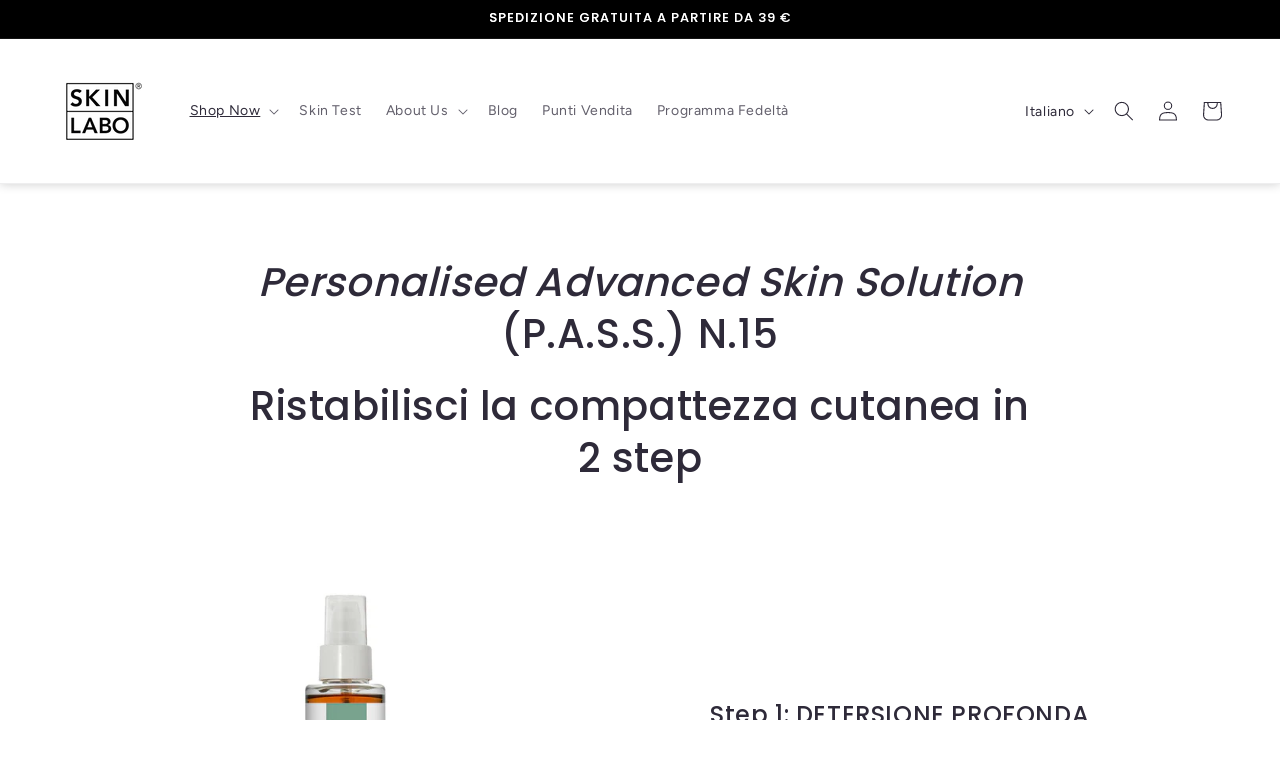

--- FILE ---
content_type: text/html; charset=utf-8
request_url: https://skinlabo.it/pages/skin-pass-15
body_size: 113998
content:
<!doctype html>
<html class="no-js" lang="it">
  <head>
	<script src="//skinlabo.it/cdn/shop/files/pandectes-rules.js?v=8483842029935531776"></script>
	
	
	<script src="https://code.jquery.com/jquery-3.6.4.min.js"></script>


 <script>
  $(window).scroll(function() {
    if (document.getElementById('limoniapps-discountninja-stickybar-wrapper')) {
      var targetOffset = $('.announcement-bar-section').offset().top;
      function toggleBodyClass() {
        var scrollPosition = $(window).scrollTop();
        if (scrollPosition > targetOffset) {
          $('body').addClass('scrolled');
        } else {
          $('body').removeClass('scrolled');
        }
      }
       
      toggleBodyClass();

      
        
            var elementHeight = $("#limoniapps-discountninja-stickybar-wrapper").height();
            document.documentElement.style.setProperty('--limo-height', elementHeight + 'px');
            toggleBodyClass();
        
       

      };
      });
  </script>  

    
    <meta charset="utf-8">
    <meta http-equiv="X-UA-Compatible" content="IE=edge">
    <meta name="viewport" content="width=device-width,initial-scale=1">
    <meta name="theme-color" content="">
    <link rel="canonical" href="https://skinlabo.it/pages/skin-pass-15"><link rel="icon" type="image/png" href="//skinlabo.it/cdn/shop/files/Logo_SkinLabo_Black.png?crop=center&height=32&v=1751893677&width=32"><link rel="preconnect" href="https://fonts.shopifycdn.com" crossorigin><title>
      Skin Pass 15
 &ndash; SkinLabo</title>

    
      <meta name="description" content="Ristabilisci la compattezza cutanea in 2 step.">
    

    

<meta property="og:site_name" content="SkinLabo">
<meta property="og:url" content="https://skinlabo.it/pages/skin-pass-15">
<meta property="og:title" content="Skin Pass 15">
<meta property="og:type" content="website">
<meta property="og:description" content="Ristabilisci la compattezza cutanea in 2 step."><meta property="og:image" content="http://skinlabo.it/cdn/shop/files/Asset_1.png?v=1707330646">
  <meta property="og:image:secure_url" content="https://skinlabo.it/cdn/shop/files/Asset_1.png?v=1707330646">
  <meta property="og:image:width" content="1201">
  <meta property="og:image:height" content="629"><meta name="twitter:card" content="summary_large_image">
<meta name="twitter:title" content="Skin Pass 15">
<meta name="twitter:description" content="Ristabilisci la compattezza cutanea in 2 step.">


    <script src="//skinlabo.it/cdn/shop/t/10/assets/constants.js?v=58251544750838685771721635275" defer="defer"></script>
    <script src="//skinlabo.it/cdn/shop/t/10/assets/pubsub.js?v=158357773527763999511721635275" defer="defer"></script>
    <script src="//skinlabo.it/cdn/shop/t/10/assets/global.js?v=113367515774722599301721635275" defer="defer"></script><script src="//skinlabo.it/cdn/shop/t/10/assets/animations.js?v=88693664871331136111721635275" defer="defer"></script><script>window.performance && window.performance.mark && window.performance.mark('shopify.content_for_header.start');</script><meta name="google-site-verification" content="0r5K3zc1A4CUZTbgKBzscYbqZkq0LH4dJCfWA3SFOms">
<meta name="facebook-domain-verification" content="bqeggywzbsvmjfgzwm06a1tpwbim2y">
<meta id="shopify-digital-wallet" name="shopify-digital-wallet" content="/82352242984/digital_wallets/dialog">
<meta name="shopify-checkout-api-token" content="48bfbe43b40976c5f83bd89cda1e4cf9">
<meta id="in-context-paypal-metadata" data-shop-id="82352242984" data-venmo-supported="false" data-environment="production" data-locale="it_IT" data-paypal-v4="true" data-currency="EUR">
<link rel="alternate" hreflang="x-default" href="https://skinlabo.com/pages/skin-pass-15">
<link rel="alternate" hreflang="it-IT" href="https://skinlabo.com/pages/skin-pass-15">
<link rel="alternate" hreflang="es-IT" href="https://skinlabo.com/es/pages/skin-pass-15">
<link rel="alternate" hreflang="fr-IT" href="https://skinlabo.com/fr/pages/skin-pass-15">
<link rel="alternate" hreflang="de-IT" href="https://skinlabo.com/de/pages/skin-pass-15">
<link rel="alternate" hreflang="el-IT" href="https://skinlabo.com/el/pages/skin-pass-15">
<link rel="alternate" hreflang="pl-IT" href="https://skinlabo.com/pl/pages/skin-pass-15">
<link rel="alternate" hreflang="pt-IT" href="https://skinlabo.com/pt/pages/skin-pass-15">
<link rel="alternate" hreflang="ro-IT" href="https://skinlabo.com/ro/pages/skin-pass-15">
<link rel="alternate" hreflang="cs-IT" href="https://skinlabo.com/cs/pages/skin-pass-15">
<link rel="alternate" hreflang="en-IT" href="https://skinlabo.com/en/pages/skin-pass-15">
<script async="async" src="/checkouts/internal/preloads.js?locale=it-IT"></script>
<link rel="preconnect" href="https://shop.app" crossorigin="anonymous">
<script async="async" src="https://shop.app/checkouts/internal/preloads.js?locale=it-IT&shop_id=82352242984" crossorigin="anonymous"></script>
<script id="apple-pay-shop-capabilities" type="application/json">{"shopId":82352242984,"countryCode":"IT","currencyCode":"EUR","merchantCapabilities":["supports3DS"],"merchantId":"gid:\/\/shopify\/Shop\/82352242984","merchantName":"SkinLabo","requiredBillingContactFields":["postalAddress","email","phone"],"requiredShippingContactFields":["postalAddress","email","phone"],"shippingType":"shipping","supportedNetworks":["visa","maestro","masterCard","amex"],"total":{"type":"pending","label":"SkinLabo","amount":"1.00"},"shopifyPaymentsEnabled":true,"supportsSubscriptions":true}</script>
<script id="shopify-features" type="application/json">{"accessToken":"48bfbe43b40976c5f83bd89cda1e4cf9","betas":["rich-media-storefront-analytics"],"domain":"skinlabo.it","predictiveSearch":true,"shopId":82352242984,"locale":"it"}</script>
<script>var Shopify = Shopify || {};
Shopify.shop = "skinlabo-impssbl-prod.myshopify.com";
Shopify.locale = "it";
Shopify.currency = {"active":"EUR","rate":"1.0"};
Shopify.country = "IT";
Shopify.theme = {"name":"Mod - 22\/07 Sense","id":169586393384,"schema_name":"Sense","schema_version":"12.0.0","theme_store_id":1356,"role":"main"};
Shopify.theme.handle = "null";
Shopify.theme.style = {"id":null,"handle":null};
Shopify.cdnHost = "skinlabo.it/cdn";
Shopify.routes = Shopify.routes || {};
Shopify.routes.root = "/";</script>
<script type="module">!function(o){(o.Shopify=o.Shopify||{}).modules=!0}(window);</script>
<script>!function(o){function n(){var o=[];function n(){o.push(Array.prototype.slice.apply(arguments))}return n.q=o,n}var t=o.Shopify=o.Shopify||{};t.loadFeatures=n(),t.autoloadFeatures=n()}(window);</script>
<script>
  window.ShopifyPay = window.ShopifyPay || {};
  window.ShopifyPay.apiHost = "shop.app\/pay";
  window.ShopifyPay.redirectState = null;
</script>
<script id="shop-js-analytics" type="application/json">{"pageType":"page"}</script>
<script defer="defer" async type="module" src="//skinlabo.it/cdn/shopifycloud/shop-js/modules/v2/client.init-shop-cart-sync_DXGljDCh.it.esm.js"></script>
<script defer="defer" async type="module" src="//skinlabo.it/cdn/shopifycloud/shop-js/modules/v2/chunk.common_Dby6QE3M.esm.js"></script>
<script type="module">
  await import("//skinlabo.it/cdn/shopifycloud/shop-js/modules/v2/client.init-shop-cart-sync_DXGljDCh.it.esm.js");
await import("//skinlabo.it/cdn/shopifycloud/shop-js/modules/v2/chunk.common_Dby6QE3M.esm.js");

  window.Shopify.SignInWithShop?.initShopCartSync?.({"fedCMEnabled":true,"windoidEnabled":true});

</script>
<script>
  window.Shopify = window.Shopify || {};
  if (!window.Shopify.featureAssets) window.Shopify.featureAssets = {};
  window.Shopify.featureAssets['shop-js'] = {"shop-cart-sync":["modules/v2/client.shop-cart-sync_CuycFFQA.it.esm.js","modules/v2/chunk.common_Dby6QE3M.esm.js"],"init-fed-cm":["modules/v2/client.init-fed-cm_BNG5oyTN.it.esm.js","modules/v2/chunk.common_Dby6QE3M.esm.js"],"shop-button":["modules/v2/client.shop-button_CYDCs7np.it.esm.js","modules/v2/chunk.common_Dby6QE3M.esm.js"],"init-windoid":["modules/v2/client.init-windoid_CIyZw0nM.it.esm.js","modules/v2/chunk.common_Dby6QE3M.esm.js"],"shop-cash-offers":["modules/v2/client.shop-cash-offers_CcSAlF98.it.esm.js","modules/v2/chunk.common_Dby6QE3M.esm.js","modules/v2/chunk.modal_D1Buujso.esm.js"],"shop-toast-manager":["modules/v2/client.shop-toast-manager_BX7Boar6.it.esm.js","modules/v2/chunk.common_Dby6QE3M.esm.js"],"init-shop-email-lookup-coordinator":["modules/v2/client.init-shop-email-lookup-coordinator_9H--u2Oq.it.esm.js","modules/v2/chunk.common_Dby6QE3M.esm.js"],"pay-button":["modules/v2/client.pay-button_Dij3AEMZ.it.esm.js","modules/v2/chunk.common_Dby6QE3M.esm.js"],"avatar":["modules/v2/client.avatar_BTnouDA3.it.esm.js"],"init-shop-cart-sync":["modules/v2/client.init-shop-cart-sync_DXGljDCh.it.esm.js","modules/v2/chunk.common_Dby6QE3M.esm.js"],"shop-login-button":["modules/v2/client.shop-login-button_CQ3q_nN6.it.esm.js","modules/v2/chunk.common_Dby6QE3M.esm.js","modules/v2/chunk.modal_D1Buujso.esm.js"],"init-customer-accounts-sign-up":["modules/v2/client.init-customer-accounts-sign-up_BnxtNv5b.it.esm.js","modules/v2/client.shop-login-button_CQ3q_nN6.it.esm.js","modules/v2/chunk.common_Dby6QE3M.esm.js","modules/v2/chunk.modal_D1Buujso.esm.js"],"init-shop-for-new-customer-accounts":["modules/v2/client.init-shop-for-new-customer-accounts_CKlpbIAZ.it.esm.js","modules/v2/client.shop-login-button_CQ3q_nN6.it.esm.js","modules/v2/chunk.common_Dby6QE3M.esm.js","modules/v2/chunk.modal_D1Buujso.esm.js"],"init-customer-accounts":["modules/v2/client.init-customer-accounts_BatGhs6N.it.esm.js","modules/v2/client.shop-login-button_CQ3q_nN6.it.esm.js","modules/v2/chunk.common_Dby6QE3M.esm.js","modules/v2/chunk.modal_D1Buujso.esm.js"],"shop-follow-button":["modules/v2/client.shop-follow-button_Drfnypl_.it.esm.js","modules/v2/chunk.common_Dby6QE3M.esm.js","modules/v2/chunk.modal_D1Buujso.esm.js"],"lead-capture":["modules/v2/client.lead-capture_C77H9ivN.it.esm.js","modules/v2/chunk.common_Dby6QE3M.esm.js","modules/v2/chunk.modal_D1Buujso.esm.js"],"checkout-modal":["modules/v2/client.checkout-modal_B3EdBKL4.it.esm.js","modules/v2/chunk.common_Dby6QE3M.esm.js","modules/v2/chunk.modal_D1Buujso.esm.js"],"shop-login":["modules/v2/client.shop-login_CkabS-Xl.it.esm.js","modules/v2/chunk.common_Dby6QE3M.esm.js","modules/v2/chunk.modal_D1Buujso.esm.js"],"payment-terms":["modules/v2/client.payment-terms_BgXoyFHX.it.esm.js","modules/v2/chunk.common_Dby6QE3M.esm.js","modules/v2/chunk.modal_D1Buujso.esm.js"]};
</script>
<script>(function() {
  var isLoaded = false;
  function asyncLoad() {
    if (isLoaded) return;
    isLoaded = true;
    var urls = ["https:\/\/cdn1.stamped.io\/files\/widget.min.js?shop=skinlabo-impssbl-prod.myshopify.com","https:\/\/static.loloyal.com\/boom-cend\/entry-js\/boom-cend.js?shop=skinlabo-impssbl-prod.myshopify.com","https:\/\/sdks.automizely.com\/conversions\/v1\/conversions.js?app_connection_id=294fa561bac942ec8c8b3e965d651150\u0026mapped_org_id=54cab9a9a7f5473bddaac2370418cc97_v1\u0026shop=skinlabo-impssbl-prod.myshopify.com","https:\/\/s3.eu-west-1.amazonaws.com\/production-klarna-il-shopify-osm\/cf16d4fd57b31228611f3dddf619cc82993cf63f\/skinlabo-impssbl-prod.myshopify.com-1721657577248.js?shop=skinlabo-impssbl-prod.myshopify.com","https:\/\/ecommplugins-scripts.trustpilot.com\/v2.1\/js\/header.min.js?settings=eyJrZXkiOiJRZzFxcFBvVEpYS0hPMk9OIiwicyI6Im5vbmUifQ==\u0026shop=skinlabo-impssbl-prod.myshopify.com","https:\/\/ecommplugins-trustboxsettings.trustpilot.com\/skinlabo-impssbl-prod.myshopify.com.js?settings=1730104180718\u0026shop=skinlabo-impssbl-prod.myshopify.com","https:\/\/cdn.hello-charles.com\/charles-satellite\/1.x\/charles-snippet.js?proxy_vendor=shopify\u0026universe_uri=https:\/\/skinlabo.hello-charles.com\u0026script_id=02f44904-ea05-4b3c-a456-2be8bf7b5bc6\u0026shop=skinlabo-impssbl-prod.myshopify.com","https:\/\/admin.revenuehunt.com\/embed.js?shop=skinlabo-impssbl-prod.myshopify.com","https:\/\/api-na1.hubapi.com\/scriptloader\/v1\/4367502.js?shop=skinlabo-impssbl-prod.myshopify.com"];
    for (var i = 0; i < urls.length; i++) {
      var s = document.createElement('script');
      s.type = 'text/javascript';
      s.async = true;
      s.src = urls[i];
      var x = document.getElementsByTagName('script')[0];
      x.parentNode.insertBefore(s, x);
    }
  };
  if(window.attachEvent) {
    window.attachEvent('onload', asyncLoad);
  } else {
    window.addEventListener('load', asyncLoad, false);
  }
})();</script>
<script id="__st">var __st={"a":82352242984,"offset":3600,"reqid":"c79be994-af10-4c9b-851d-f0dcae6c45c5-1769007583","pageurl":"skinlabo.it\/pages\/skin-pass-15","s":"pages-132852842792","u":"4f85834cfa37","p":"page","rtyp":"page","rid":132852842792};</script>
<script>window.ShopifyPaypalV4VisibilityTracking = true;</script>
<script id="captcha-bootstrap">!function(){'use strict';const t='contact',e='account',n='new_comment',o=[[t,t],['blogs',n],['comments',n],[t,'customer']],c=[[e,'customer_login'],[e,'guest_login'],[e,'recover_customer_password'],[e,'create_customer']],r=t=>t.map((([t,e])=>`form[action*='/${t}']:not([data-nocaptcha='true']) input[name='form_type'][value='${e}']`)).join(','),a=t=>()=>t?[...document.querySelectorAll(t)].map((t=>t.form)):[];function s(){const t=[...o],e=r(t);return a(e)}const i='password',u='form_key',d=['recaptcha-v3-token','g-recaptcha-response','h-captcha-response',i],f=()=>{try{return window.sessionStorage}catch{return}},m='__shopify_v',_=t=>t.elements[u];function p(t,e,n=!1){try{const o=window.sessionStorage,c=JSON.parse(o.getItem(e)),{data:r}=function(t){const{data:e,action:n}=t;return t[m]||n?{data:e,action:n}:{data:t,action:n}}(c);for(const[e,n]of Object.entries(r))t.elements[e]&&(t.elements[e].value=n);n&&o.removeItem(e)}catch(o){console.error('form repopulation failed',{error:o})}}const l='form_type',E='cptcha';function T(t){t.dataset[E]=!0}const w=window,h=w.document,L='Shopify',v='ce_forms',y='captcha';let A=!1;((t,e)=>{const n=(g='f06e6c50-85a8-45c8-87d0-21a2b65856fe',I='https://cdn.shopify.com/shopifycloud/storefront-forms-hcaptcha/ce_storefront_forms_captcha_hcaptcha.v1.5.2.iife.js',D={infoText:'Protetto da hCaptcha',privacyText:'Privacy',termsText:'Termini'},(t,e,n)=>{const o=w[L][v],c=o.bindForm;if(c)return c(t,g,e,D).then(n);var r;o.q.push([[t,g,e,D],n]),r=I,A||(h.body.append(Object.assign(h.createElement('script'),{id:'captcha-provider',async:!0,src:r})),A=!0)});var g,I,D;w[L]=w[L]||{},w[L][v]=w[L][v]||{},w[L][v].q=[],w[L][y]=w[L][y]||{},w[L][y].protect=function(t,e){n(t,void 0,e),T(t)},Object.freeze(w[L][y]),function(t,e,n,w,h,L){const[v,y,A,g]=function(t,e,n){const i=e?o:[],u=t?c:[],d=[...i,...u],f=r(d),m=r(i),_=r(d.filter((([t,e])=>n.includes(e))));return[a(f),a(m),a(_),s()]}(w,h,L),I=t=>{const e=t.target;return e instanceof HTMLFormElement?e:e&&e.form},D=t=>v().includes(t);t.addEventListener('submit',(t=>{const e=I(t);if(!e)return;const n=D(e)&&!e.dataset.hcaptchaBound&&!e.dataset.recaptchaBound,o=_(e),c=g().includes(e)&&(!o||!o.value);(n||c)&&t.preventDefault(),c&&!n&&(function(t){try{if(!f())return;!function(t){const e=f();if(!e)return;const n=_(t);if(!n)return;const o=n.value;o&&e.removeItem(o)}(t);const e=Array.from(Array(32),(()=>Math.random().toString(36)[2])).join('');!function(t,e){_(t)||t.append(Object.assign(document.createElement('input'),{type:'hidden',name:u})),t.elements[u].value=e}(t,e),function(t,e){const n=f();if(!n)return;const o=[...t.querySelectorAll(`input[type='${i}']`)].map((({name:t})=>t)),c=[...d,...o],r={};for(const[a,s]of new FormData(t).entries())c.includes(a)||(r[a]=s);n.setItem(e,JSON.stringify({[m]:1,action:t.action,data:r}))}(t,e)}catch(e){console.error('failed to persist form',e)}}(e),e.submit())}));const S=(t,e)=>{t&&!t.dataset[E]&&(n(t,e.some((e=>e===t))),T(t))};for(const o of['focusin','change'])t.addEventListener(o,(t=>{const e=I(t);D(e)&&S(e,y())}));const B=e.get('form_key'),M=e.get(l),P=B&&M;t.addEventListener('DOMContentLoaded',(()=>{const t=y();if(P)for(const e of t)e.elements[l].value===M&&p(e,B);[...new Set([...A(),...v().filter((t=>'true'===t.dataset.shopifyCaptcha))])].forEach((e=>S(e,t)))}))}(h,new URLSearchParams(w.location.search),n,t,e,['guest_login'])})(!0,!0)}();</script>
<script integrity="sha256-4kQ18oKyAcykRKYeNunJcIwy7WH5gtpwJnB7kiuLZ1E=" data-source-attribution="shopify.loadfeatures" defer="defer" src="//skinlabo.it/cdn/shopifycloud/storefront/assets/storefront/load_feature-a0a9edcb.js" crossorigin="anonymous"></script>
<script crossorigin="anonymous" defer="defer" src="//skinlabo.it/cdn/shopifycloud/storefront/assets/shopify_pay/storefront-65b4c6d7.js?v=20250812"></script>
<script data-source-attribution="shopify.dynamic_checkout.dynamic.init">var Shopify=Shopify||{};Shopify.PaymentButton=Shopify.PaymentButton||{isStorefrontPortableWallets:!0,init:function(){window.Shopify.PaymentButton.init=function(){};var t=document.createElement("script");t.src="https://skinlabo.it/cdn/shopifycloud/portable-wallets/latest/portable-wallets.it.js",t.type="module",document.head.appendChild(t)}};
</script>
<script data-source-attribution="shopify.dynamic_checkout.buyer_consent">
  function portableWalletsHideBuyerConsent(e){var t=document.getElementById("shopify-buyer-consent"),n=document.getElementById("shopify-subscription-policy-button");t&&n&&(t.classList.add("hidden"),t.setAttribute("aria-hidden","true"),n.removeEventListener("click",e))}function portableWalletsShowBuyerConsent(e){var t=document.getElementById("shopify-buyer-consent"),n=document.getElementById("shopify-subscription-policy-button");t&&n&&(t.classList.remove("hidden"),t.removeAttribute("aria-hidden"),n.addEventListener("click",e))}window.Shopify?.PaymentButton&&(window.Shopify.PaymentButton.hideBuyerConsent=portableWalletsHideBuyerConsent,window.Shopify.PaymentButton.showBuyerConsent=portableWalletsShowBuyerConsent);
</script>
<script data-source-attribution="shopify.dynamic_checkout.cart.bootstrap">document.addEventListener("DOMContentLoaded",(function(){function t(){return document.querySelector("shopify-accelerated-checkout-cart, shopify-accelerated-checkout")}if(t())Shopify.PaymentButton.init();else{new MutationObserver((function(e,n){t()&&(Shopify.PaymentButton.init(),n.disconnect())})).observe(document.body,{childList:!0,subtree:!0})}}));
</script>
<link id="shopify-accelerated-checkout-styles" rel="stylesheet" media="screen" href="https://skinlabo.it/cdn/shopifycloud/portable-wallets/latest/accelerated-checkout-backwards-compat.css" crossorigin="anonymous">
<style id="shopify-accelerated-checkout-cart">
        #shopify-buyer-consent {
  margin-top: 1em;
  display: inline-block;
  width: 100%;
}

#shopify-buyer-consent.hidden {
  display: none;
}

#shopify-subscription-policy-button {
  background: none;
  border: none;
  padding: 0;
  text-decoration: underline;
  font-size: inherit;
  cursor: pointer;
}

#shopify-subscription-policy-button::before {
  box-shadow: none;
}

      </style>
<script id="sections-script" data-sections="header" defer="defer" src="//skinlabo.it/cdn/shop/t/10/compiled_assets/scripts.js?v=3675"></script>
<script>window.performance && window.performance.mark && window.performance.mark('shopify.content_for_header.end');</script>


    <style data-shopify>
      @font-face {
  font-family: Figtree;
  font-weight: 400;
  font-style: normal;
  font-display: swap;
  src: url("//skinlabo.it/cdn/fonts/figtree/figtree_n4.3c0838aba1701047e60be6a99a1b0a40ce9b8419.woff2") format("woff2"),
       url("//skinlabo.it/cdn/fonts/figtree/figtree_n4.c0575d1db21fc3821f17fd6617d3dee552312137.woff") format("woff");
}

      @font-face {
  font-family: Figtree;
  font-weight: 700;
  font-style: normal;
  font-display: swap;
  src: url("//skinlabo.it/cdn/fonts/figtree/figtree_n7.2fd9bfe01586148e644724096c9d75e8c7a90e55.woff2") format("woff2"),
       url("//skinlabo.it/cdn/fonts/figtree/figtree_n7.ea05de92d862f9594794ab281c4c3a67501ef5fc.woff") format("woff");
}

      @font-face {
  font-family: Figtree;
  font-weight: 400;
  font-style: italic;
  font-display: swap;
  src: url("//skinlabo.it/cdn/fonts/figtree/figtree_i4.89f7a4275c064845c304a4cf8a4a586060656db2.woff2") format("woff2"),
       url("//skinlabo.it/cdn/fonts/figtree/figtree_i4.6f955aaaafc55a22ffc1f32ecf3756859a5ad3e2.woff") format("woff");
}

      @font-face {
  font-family: Figtree;
  font-weight: 700;
  font-style: italic;
  font-display: swap;
  src: url("//skinlabo.it/cdn/fonts/figtree/figtree_i7.06add7096a6f2ab742e09ec7e498115904eda1fe.woff2") format("woff2"),
       url("//skinlabo.it/cdn/fonts/figtree/figtree_i7.ee584b5fcaccdbb5518c0228158941f8df81b101.woff") format("woff");
}

      @font-face {
  font-family: Poppins;
  font-weight: 500;
  font-style: normal;
  font-display: swap;
  src: url("//skinlabo.it/cdn/fonts/poppins/poppins_n5.ad5b4b72b59a00358afc706450c864c3c8323842.woff2") format("woff2"),
       url("//skinlabo.it/cdn/fonts/poppins/poppins_n5.33757fdf985af2d24b32fcd84c9a09224d4b2c39.woff") format("woff");
}


      
        :root,
        .color-background-1 {
          --color-background: 255,255,255;
        
          --gradient-background: #ffffff;
        

        

        --color-foreground: 46,42,57;
        --color-background-contrast: 191,191,191;
        --color-shadow: 46,42,57;
        --color-button: 0,0,0;
        --color-button-text: 253,251,247;
        --color-secondary-button: 255,255,255;
        --color-secondary-button-text: 46,42,57;
        --color-link: 46,42,57;
        --color-badge-foreground: 46,42,57;
        --color-badge-background: 255,255,255;
        --color-badge-border: 46,42,57;
        --payment-terms-background-color: rgb(255 255 255);
      }
      
        
        .color-background-2 {
          --color-background: 237,255,167;
        
          --gradient-background: radial-gradient(rgba(255, 229, 229, 1), rgba(255, 224, 218, 1) 25%, rgba(215, 255, 137, 1) 100%);
        

        

        --color-foreground: 46,42,57;
        --color-background-contrast: 211,255,39;
        --color-shadow: 46,42,57;
        --color-button: 46,42,57;
        --color-button-text: 237,255,167;
        --color-secondary-button: 237,255,167;
        --color-secondary-button-text: 46,42,57;
        --color-link: 46,42,57;
        --color-badge-foreground: 46,42,57;
        --color-badge-background: 237,255,167;
        --color-badge-border: 46,42,57;
        --payment-terms-background-color: rgb(237 255 167);
      }
      
        
        .color-inverse {
          --color-background: 113,113,113;
        
          --gradient-background: #717171;
        

        

        --color-foreground: 253,251,247;
        --color-background-contrast: 49,49,49;
        --color-shadow: 46,42,57;
        --color-button: 253,251,247;
        --color-button-text: 113,113,113;
        --color-secondary-button: 113,113,113;
        --color-secondary-button-text: 253,251,247;
        --color-link: 253,251,247;
        --color-badge-foreground: 253,251,247;
        --color-badge-background: 113,113,113;
        --color-badge-border: 253,251,247;
        --payment-terms-background-color: rgb(113 113 113);
      }
      
        
        .color-accent-1 {
          --color-background: 155,4,111;
        
          --gradient-background: #9b046f;
        

        

        --color-foreground: 253,251,247;
        --color-background-contrast: 180,5,129;
        --color-shadow: 46,42,57;
        --color-button: 253,251,247;
        --color-button-text: 155,4,111;
        --color-secondary-button: 155,4,111;
        --color-secondary-button-text: 253,251,247;
        --color-link: 253,251,247;
        --color-badge-foreground: 253,251,247;
        --color-badge-background: 155,4,111;
        --color-badge-border: 253,251,247;
        --payment-terms-background-color: rgb(155 4 111);
      }
      
        
        .color-accent-2 {
          --color-background: 94,54,83;
        
          --gradient-background: linear-gradient(320deg, rgba(134, 16, 106, 1), rgba(94, 54, 83, 1) 100%);
        

        

        --color-foreground: 253,251,247;
        --color-background-contrast: 13,7,11;
        --color-shadow: 46,42,57;
        --color-button: 253,251,247;
        --color-button-text: 94,54,83;
        --color-secondary-button: 94,54,83;
        --color-secondary-button-text: 253,251,247;
        --color-link: 253,251,247;
        --color-badge-foreground: 253,251,247;
        --color-badge-background: 94,54,83;
        --color-badge-border: 253,251,247;
        --payment-terms-background-color: rgb(94 54 83);
      }
      
        
        .color-scheme-da92b3b2-d0af-4343-8552-207f3a08be1c {
          --color-background: 245,245,245;
        
          --gradient-background: #f5f5f5;
        

        

        --color-foreground: 46,42,57;
        --color-background-contrast: 181,181,181;
        --color-shadow: 46,42,57;
        --color-button: 0,0,0;
        --color-button-text: 255,255,255;
        --color-secondary-button: 245,245,245;
        --color-secondary-button-text: 0,0,0;
        --color-link: 0,0,0;
        --color-badge-foreground: 46,42,57;
        --color-badge-background: 245,245,245;
        --color-badge-border: 46,42,57;
        --payment-terms-background-color: rgb(245 245 245);
      }
      
        
        .color-scheme-e091b04a-c80f-4674-b811-f634118b9d25 {
          --color-background: 0,0,0;
        
          --gradient-background: #000000;
        

        

        --color-foreground: 255,255,255;
        --color-background-contrast: 128,128,128;
        --color-shadow: 46,42,57;
        --color-button: 255,255,255;
        --color-button-text: 129,174,155;
        --color-secondary-button: 0,0,0;
        --color-secondary-button-text: 255,255,255;
        --color-link: 255,255,255;
        --color-badge-foreground: 255,255,255;
        --color-badge-background: 0,0,0;
        --color-badge-border: 255,255,255;
        --payment-terms-background-color: rgb(0 0 0);
      }
      
        
        .color-scheme-2db845fa-3b49-46a2-bb79-37fa7ea5cec1 {
          --color-background: 255,255,255;
        
          --gradient-background: #ffffff;
        

        

        --color-foreground: 255,255,255;
        --color-background-contrast: 191,191,191;
        --color-shadow: 46,42,57;
        --color-button: 129,174,155;
        --color-button-text: 255,255,255;
        --color-secondary-button: 255,255,255;
        --color-secondary-button-text: 129,174,155;
        --color-link: 129,174,155;
        --color-badge-foreground: 255,255,255;
        --color-badge-background: 255,255,255;
        --color-badge-border: 255,255,255;
        --payment-terms-background-color: rgb(255 255 255);
      }
      
        
        .color-scheme-d182c525-216c-46d3-a01c-06240bd21760 {
          --color-background: 236,252,247;
        
          --gradient-background: #ecfcf7;
        

        

        --color-foreground: 46,42,57;
        --color-background-contrast: 126,235,201;
        --color-shadow: 46,42,57;
        --color-button: 129,174,155;
        --color-button-text: 255,255,255;
        --color-secondary-button: 236,252,247;
        --color-secondary-button-text: 129,174,155;
        --color-link: 129,174,155;
        --color-badge-foreground: 46,42,57;
        --color-badge-background: 236,252,247;
        --color-badge-border: 46,42,57;
        --payment-terms-background-color: rgb(236 252 247);
      }
      

      body, .color-background-1, .color-background-2, .color-inverse, .color-accent-1, .color-accent-2, .color-scheme-da92b3b2-d0af-4343-8552-207f3a08be1c, .color-scheme-e091b04a-c80f-4674-b811-f634118b9d25, .color-scheme-2db845fa-3b49-46a2-bb79-37fa7ea5cec1, .color-scheme-d182c525-216c-46d3-a01c-06240bd21760 {
        color: rgba(var(--color-foreground), 0.75);
        background-color: rgb(var(--color-background));
      }

      :root {
        --font-body-family: Figtree, sans-serif;
        --font-body-style: normal;
        --font-body-weight: 400;
        --font-body-weight-bold: 700;

        --font-heading-family: Poppins, sans-serif;
        --font-heading-style: normal;
        --font-heading-weight: 500;

        --font-body-scale: 1.0;
        --font-heading-scale: 1.0;

        --media-padding: px;
        --media-border-opacity: 0.1;
        --media-border-width: 0px;
        --media-radius: 0px;
        --media-shadow-opacity: 0.1;
        --media-shadow-horizontal-offset: 0px;
        --media-shadow-vertical-offset: 0px;
        --media-shadow-blur-radius: 0px;
        --media-shadow-visible: 1;

        --page-width: 160rem;
        --page-width-margin: 0rem;

        --product-card-image-padding: 0.0rem;
        --product-card-corner-radius: 1.2rem;
        --product-card-text-alignment: center;
        --product-card-border-width: 0.0rem;
        --product-card-border-opacity: 0.1;
        --product-card-shadow-opacity: 0.05;
        --product-card-shadow-visible: 1;
        --product-card-shadow-horizontal-offset: 1.0rem;
        --product-card-shadow-vertical-offset: 1.0rem;
        --product-card-shadow-blur-radius: 3.5rem;

        --collection-card-image-padding: 0.0rem;
        --collection-card-corner-radius: 1.2rem;
        --collection-card-text-alignment: center;
        --collection-card-border-width: 0.0rem;
        --collection-card-border-opacity: 0.1;
        --collection-card-shadow-opacity: 0.05;
        --collection-card-shadow-visible: 1;
        --collection-card-shadow-horizontal-offset: 1.0rem;
        --collection-card-shadow-vertical-offset: 1.0rem;
        --collection-card-shadow-blur-radius: 3.5rem;

        --blog-card-image-padding: 0.0rem;
        --blog-card-corner-radius: 1.2rem;
        --blog-card-text-alignment: center;
        --blog-card-border-width: 0.0rem;
        --blog-card-border-opacity: 0.1;
        --blog-card-shadow-opacity: 0.05;
        --blog-card-shadow-visible: 1;
        --blog-card-shadow-horizontal-offset: 1.0rem;
        --blog-card-shadow-vertical-offset: 1.0rem;
        --blog-card-shadow-blur-radius: 3.5rem;

        --badge-corner-radius: 2.0rem;

        --popup-border-width: 1px;
        --popup-border-opacity: 0.1;
        --popup-corner-radius: 22px;
        --popup-shadow-opacity: 0.1;
        --popup-shadow-horizontal-offset: 10px;
        --popup-shadow-vertical-offset: 12px;
        --popup-shadow-blur-radius: 20px;

        --drawer-border-width: 1px;
        --drawer-border-opacity: 0.1;
        --drawer-shadow-opacity: 0.0;
        --drawer-shadow-horizontal-offset: 0px;
        --drawer-shadow-vertical-offset: 4px;
        --drawer-shadow-blur-radius: 5px;

        --spacing-sections-desktop: 0px;
        --spacing-sections-mobile: 0px;

        --grid-desktop-vertical-spacing: 40px;
        --grid-desktop-horizontal-spacing: 40px;
        --grid-mobile-vertical-spacing: 20px;
        --grid-mobile-horizontal-spacing: 20px;

        --text-boxes-border-opacity: 0.1;
        --text-boxes-border-width: 0px;
        --text-boxes-radius: 24px;
        --text-boxes-shadow-opacity: 0.0;
        --text-boxes-shadow-visible: 0;
        --text-boxes-shadow-horizontal-offset: 10px;
        --text-boxes-shadow-vertical-offset: 12px;
        --text-boxes-shadow-blur-radius: 20px;

        --buttons-radius: 10px;
        --buttons-radius-outset: 11px;
        --buttons-border-width: 1px;
        --buttons-border-opacity: 0.55;
        --buttons-shadow-opacity: 0.05;
        --buttons-shadow-visible: 1;
        --buttons-shadow-horizontal-offset: 0px;
        --buttons-shadow-vertical-offset: 4px;
        --buttons-shadow-blur-radius: 5px;
        --buttons-border-offset: 0.3px;

        --inputs-radius: 10px;
        --inputs-border-width: 1px;
        --inputs-border-opacity: 0.55;
        --inputs-shadow-opacity: 0.0;
        --inputs-shadow-horizontal-offset: 0px;
        --inputs-margin-offset: 0px;
        --inputs-shadow-vertical-offset: 4px;
        --inputs-shadow-blur-radius: 5px;
        --inputs-radius-outset: 11px;

        --variant-pills-radius: 10px;
        --variant-pills-border-width: 0px;
        --variant-pills-border-opacity: 0.1;
        --variant-pills-shadow-opacity: 0.0;
        --variant-pills-shadow-horizontal-offset: 0px;
        --variant-pills-shadow-vertical-offset: 4px;
        --variant-pills-shadow-blur-radius: 5px;
      }

      *,
      *::before,
      *::after {
        box-sizing: inherit;
      }

      html {
        box-sizing: border-box;
        font-size: calc(var(--font-body-scale) * 62.5%);
        height: 100%;
      }

      body {
        display: grid;
        grid-template-rows: auto auto 1fr auto;
        grid-template-columns: 100%;
        min-height: 100%;
        margin: 0;
        font-size: 1.5rem;
        letter-spacing: 0.06rem;
        line-height: calc(1 + 0.8 / var(--font-body-scale));
        font-family: var(--font-body-family);
        font-style: var(--font-body-style);
        font-weight: var(--font-body-weight);
      }

      @media screen and (min-width: 750px) {
        body {
          font-size: 1.6rem;
        }
      }
    </style>

    <link href="//skinlabo.it/cdn/shop/t/10/assets/base.css?v=78411112904103263751730230485" rel="stylesheet" type="text/css" media="all" />
<link rel="preload" as="font" href="//skinlabo.it/cdn/fonts/figtree/figtree_n4.3c0838aba1701047e60be6a99a1b0a40ce9b8419.woff2" type="font/woff2" crossorigin><link rel="preload" as="font" href="//skinlabo.it/cdn/fonts/poppins/poppins_n5.ad5b4b72b59a00358afc706450c864c3c8323842.woff2" type="font/woff2" crossorigin><link href="//skinlabo.it/cdn/shop/t/10/assets/component-localization-form.css?v=80016864053863744421721635275" rel="stylesheet" type="text/css" media="all" />
      <script src="//skinlabo.it/cdn/shop/t/10/assets/localization-form.js?v=161644695336821385561721635275" defer="defer"></script><link
        rel="stylesheet"
        href="//skinlabo.it/cdn/shop/t/10/assets/component-predictive-search.css?v=118923337488134913561721635275"
        media="print"
        onload="this.media='all'"
      ><script>
      document.documentElement.className = document.documentElement.className.replace('no-js', 'js');
      if (Shopify.designMode) {
        document.documentElement.classList.add('shopify-design-mode');
      }
    </script>
    <style>
      .faqAccordion #panel-01 {
          font-size: 14px;
          font-family: "Harmonia Sans", sans-serif;
          font-weight: 400;
          color: #555;
          text-align: left;
          margin: 0;
      }
      .faqAccordion .plusbutton {
          background-color: white !important;
          border: 0 !important;
          font-size: 16px;
          font-family: "Harmonia Sans", sans-serif;
          font-weight: 600;
          color: #555;
          width: 100%;
          text-align: left;
          padding-bottom: 15px;
          padding-top: 15px;
          border-bottom: 1px solid #81b09a !important;
      }
      .faqAccordion .plusbutton[aria-expanded="true"] {

      }
      .faqAccordion #panel-01[aria-hidden="true"] {
          display: none !important;
      }
    </style>

    <!-- Google Tag Manager -->
    <script>
      (function(w,d,s,l,i){w[l]=w[l]||[];w[l].push({'gtm.start':
      new Date().getTime(),event:'gtm.js'});var f=d.getElementsByTagName(s)[0],
      j=d.createElement(s),dl=l!='dataLayer'?'&l='+l:'';j.async=true;j.src=
      'https://www.googletagmanager.com/gtm.js?id='+i+dl;f.parentNode.insertBefore(j,f);
      })(window,document,'script','dataLayer','GTM-P857M8K6');
    </script>
    <!-- End Google Tag Manager -->

    <script type="text/javascript">
      (function(c,l,a,r,i,t,y){
          c[a]=c[a]||function(){(c[a].q=c[a].q||[]).push(arguments)};
          t=l.createElement(r);t.async=1;t.src="https://www.clarity.ms/tag/"+i;
          y=l.getElementsByTagName(r)[0];y.parentNode.insertBefore(t,y);
      })(window, document, "clarity", "script", "lh1fqypjrr");
    </script>

    <style>
      #HeaderMenu-christmas-edition,#HeaderDrawer-christmas-edition{
        color:#e07194;
      }
    </style>
  <!-- BEGIN app block: shopify://apps/pandectes-gdpr/blocks/banner/58c0baa2-6cc1-480c-9ea6-38d6d559556a -->
  
    
      <!-- TCF is active, scripts are loaded above -->
      
        <script>
          if (!window.PandectesRulesSettings) {
            window.PandectesRulesSettings = {"store":{"id":82352242984,"adminMode":false,"headless":false,"storefrontRootDomain":"","checkoutRootDomain":"","storefrontAccessToken":""},"banner":{"revokableTrigger":false,"cookiesBlockedByDefault":"7","hybridStrict":false,"isActive":true},"geolocation":{"brOnly":false,"caOnly":false,"chOnly":false,"euOnly":false,"jpOnly":false,"thOnly":false,"canadaOnly":false,"globalVisibility":true},"blocker":{"isActive":false,"googleConsentMode":{"isActive":true,"id":"","analyticsId":"","adwordsId":"","adStorageCategory":4,"analyticsStorageCategory":2,"functionalityStorageCategory":1,"personalizationStorageCategory":1,"securityStorageCategory":0,"customEvent":true,"redactData":false,"urlPassthrough":false,"dataLayerProperty":"dataLayer","waitForUpdate":0,"useNativeChannel":true},"facebookPixel":{"isActive":false,"id":"","ldu":false},"microsoft":{},"rakuten":{"isActive":false,"cmp":false,"ccpa":false},"gpcIsActive":false,"klaviyoIsActive":false,"defaultBlocked":7,"patterns":{"whiteList":[],"blackList":{"1":[],"2":[],"4":[],"8":[]},"iframesWhiteList":[],"iframesBlackList":{"1":[],"2":[],"4":[],"8":[]},"beaconsWhiteList":[],"beaconsBlackList":{"1":[],"2":[],"4":[],"8":[]}}}};
            const rulesScript = document.createElement('script');
            window.PandectesRulesSettings.auto = true;
            rulesScript.src = "https://cdn.shopify.com/extensions/019be0cb-53b8-76dc-af6c-64bb112d8731/gdpr-239/assets/pandectes-rules.js";
            const firstChild = document.head.firstChild;
            document.head.insertBefore(rulesScript, firstChild);
          }
        </script>
      
      <script>
        
          window.PandectesSettings = {"store":{"id":82352242984,"plan":"plus","theme":"Mod - 22/07 Sense","primaryLocale":"it","adminMode":false,"headless":false,"storefrontRootDomain":"","checkoutRootDomain":"","storefrontAccessToken":""},"tsPublished":1751898262,"declaration":{"showPurpose":true,"showProvider":true,"declIntroText":"Utilizziamo i cookie per ottimizzare la funzionalità del sito Web, analizzare le prestazioni e fornire un&#39;esperienza personalizzata all&#39;utente. Alcuni cookie sono essenziali per far funzionare e funzionare correttamente il sito web. Questi cookie non possono essere disabilitati. In questa finestra puoi gestire le tue preferenze sui cookie.","showDateGenerated":true},"language":{"unpublished":[],"languageMode":"Multilingual","fallbackLanguage":"it","languageDetection":"locale","languagesSupported":["en","fr","de","el","pl","pt","ro","es","cs"]},"texts":{"managed":{"headerText":{"cs":"Respektujeme vaše soukromí","de":"Wir respektieren deine Privatsphäre","el":"Σεβόμαστε το απόρρητό σας","en":"We respect your privacy","es":"Respetamos tu privacidad","fr":"Nous respectons votre vie privée","it":"Rispettiamo la tua privacy","pl":"Szanujemy twoją prywatność","pt":"Nós respeitamos sua privacidade","ro":"Vă respectăm confidențialitatea"},"consentText":{"cs":"Tento web používá cookies, aby vám zajistil co nejlepší zážitek.","de":"Diese Website verwendet technische Cookies und Profilierung-Cookies von Drittanbietern, um gezielte Werbung und Dienstleistungen entsprechend den Präferenzen des Nutzers zu senden, Inhalte und Anzeigen zu personalisieren, Funktionen für soziale Medien bereitzustellen und unseren Datenverkehr zu analysieren. Wir teilen auch Informationen darüber, wie unsere Website genutzt wird, im Rahmen unserer Webanalyse-, Werbe- und Social-Media-Partner, die diese mit anderen Informationen kombinieren können, die von Ihnen zur Verfügung gestellt wurden oder die sie durch Nutzung der Dienste der Partner gesammelt haben. Das einfache Schließen des Banners bedeutet nicht, dass Sie mit der Verwendung von Cookies und anderen Technologien einverstanden sind. Siehe unsere Cookie- Policy. Die Zustimmung kann durch Anklicken von „Ich akzeptiere alle Cookies“ oder durch Auswahl der verschiedenen Kategorien von Cookies erteilt werden","el":"Αυτός ο ιστότοπος χρησιμοποιεί τεχνικά cookies τρίτων και cookies προφίλ για να σας στέλνει στοχοθετημένες διαφημίσεις και υπηρεσίες σύμφωνα με τις προτιμήσεις σας, να εξατομικεύει το περιεχόμενο και τις διαφημίσεις, να παρέχει λειτουργίες μέσων κοινωνικής δικτύωσης και να αναλύει την επισκεψιμότητά μας. Μοιραζόμαστε επίσης πληροφορίες σχετικά με τον τρόπο που χρησιμοποιείτε τον ιστότοπό μας με τους συνεργάτες μας στον τομέα της διαδικτυακής ανάλυσης, της διαφήμισης και των μέσων κοινωνικής δικτύωσης, οι οποίοι ενδέχεται να τις συνδυάσουν με άλλες πληροφορίες που τους έχετε παράσχει ή που έχουν συλλέξει από τη χρήση των υπηρεσιών τους από εσάς. Το απλό κλείσιμο του μπάνερ δεν συνεπάγεται αποδοχή των cookies και άλλων τεχνολογιών. Δείτε την πολιτική μας για τα cookies.Η συγκατάθεση μπορεί να δοθεί κάνοντας κλικ στο \"Αποδέχομαι όλα τα cookies\" ή επιλέγοντας τις διάφορες κατηγορίες cookies.","en":"This site uses third party technical and profiling cookies to send you targeted advertisements and services in line with your preferences, to personalise content and ads, to provide social media features and to analyse our traffic. We also share information about the way you use our site with our partners who deal with web analytics, advertising and social media partners, who may combine it with other information you have provided to them or that they have collected from your use of their services. Simply closing the banner does not imply acceptance of cookies and other technologies. See our cookie policy.\n\nConsent can be expressed by clicking \"I accept all cookies\" or by selecting the different categories of cookies","es":"Esta página web utiliza cookies técnicas y de perfiles de terceros para enviarte publicidad y servicios adaptados a tus preferencias, personalizar contenidos y anuncios, ofrecer funciones de redes sociales y analizar nuestro tráfico. También compartimos información sobre cómo utilizas nuestra página con nuestros socios de análisis web, publicidad y redes sociales, que pueden combinarla con otra información que les hayas proporcionado o que hayan obtenido de tu uso de sus servicios. El simple hecho de cerrar el banner no implica la aceptación de las cookies y otras tecnologías. Consulta nuestra política de cookies.El consentimiento se puede prestar haciendo clic en «Acepto todas las cookies» o seleccionando las diferentes categorías de cookies","fr":"Ce site utilise des cookies techniques et de profilage de tiers pour vous envoyer des publicités et des services ciblés en fonction de vos préférences, pour personnaliser le contenu et les publicités, pour fournir des fonctions de médias sociaux et pour analyser notre trafic.Nous partageons également des informations sur l'utilisation de notre site avec nos partenaires de réseaux et de médias sociaux, de publicité et d'analyse, qui peuvent combiner celles-ci avec d'autres informations que vous leur avez fournies ou qu'ils ont collectées lors de votre utilisation de leurs services. Le simple fait de fermer la bannière n'implique pas l'acceptation des cookies et autres technologies. Voir notre politique en matière de cookies.Le consentement peut être exprimé en cliquant sur \"J'accepte tous les cookies\" ou en sélectionnant les différentes catégories de cookies","it":"Questo sito utilizza cookie tecnici e di profilazione di terze parti, per inviarti messaggi pubblicitari mirati e servizi in linea con le\ntue preferenze, per personalizzare contenuti ed annunci, per fornire funzionalità dei social media e per analizzare il nostro\ntraffico. Il consenso può essere espresso cliccando \"Accetto tutti” o selezionando le diverse categorie di cookie.","pl":"Ta strona korzysta z plików cookie, aby zapewnić jak najlepsze wrażenia.","pt":"Este sítio utiliza cookies técnicos e de definição de perfis de terceiros para lhe enviar anúncios e serviços direccionados de acordo com as suas preferências, para personalizar conteúdos e anúncios, para fornecer funcionalidades de redes sociais e para analisar o nosso tráfego. Também partilhamos informações sobre a forma como utiliza o nosso sítio com os nossos parceiros de análise da Web, publicidade e redes sociais, que podem combiná-las com outras informações que lhes tenha fornecido ou que tenham recolhido a partir da sua utilização dos respectivos serviços. O simples facto de fechar a faixa não implica a aceitação de cookies e outras tecnologias. Ver a nossa política de cookies. O consentimento pode ser dado clicando em “Aceito todos os cookies” ou seleccionando as diferentes categorias de cookies","ro":"Acest site web folosește cookie-uri pentru a vă asigura cea mai bună experiență."},"linkText":{"cs":"Další informace","de":"Mehr erfahren","el":"Μάθε περισσότερα","en":"Learn more","es":"Aprende más","fr":"Apprendre encore plus","it":"Privacy Policy","pl":"Ucz się więcej","pt":"Saber mais","ro":"Află mai multe"},"imprintText":{"cs":"Otisk","de":"Impressum","el":"Αποτύπωμα","en":"Imprint","es":"Imprimir","fr":"Imprimer","it":"Cookie Policy","pl":"Odcisk","pt":"Imprimir","ro":"Imprima"},"googleLinkText":{"cs":"Zásady ochrany soukromí Google","de":"Googles Datenschutzbestimmungen","el":"Όροι απορρήτου της Google","en":"Google's Privacy Terms","es":"Términos de privacidad de Google","fr":"Conditions de confidentialité de Google","it":"Termini sulla privacy di Google","pl":"Warunki prywatności Google","pt":"Termos de Privacidade do Google","ro":"Termenii de confidențialitate Google"},"allowButtonText":{"cs":"Přijmout","de":"Annehmen","el":"Αποδέχομαι","en":"Accept","es":"Aceptar","fr":"J'accepte","it":"Accetta tutti","pl":"Zaakceptować","pt":"Aceitar","ro":"Accept"},"denyButtonText":{"cs":"Odmítnout","de":"Ablehnen","el":"Απόρριψη","en":"Decline","es":"Disminución","fr":"Déclin","it":"Continua senza accettare","pl":"Odrzucić","pt":"Declínio","ro":"Declin"},"dismissButtonText":{"cs":"OK","de":"Okay","el":"Εντάξει","en":"Ok","es":"OK","fr":"D'accord","it":"Accetta necessari","pl":"Ok","pt":"OK","ro":"Bine"},"leaveSiteButtonText":{"cs":"Opustit tento web","de":"Diese Seite verlassen","el":"Αφήστε αυτόν τον ιστότοπο","en":"Leave this site","es":"Salir de este sitio","fr":"Quitter ce site","it":"Lascia questo sito","pl":"Opuść tę witrynę","pt":"Saia deste site","ro":"Părăsiți acest site"},"preferencesButtonText":{"cs":"Předvolby","de":"Einstellungen","el":"Προτιμήσεις","en":"Preferences","es":"Preferencias","fr":"Préférences","it":"Preferenze","pl":"Preferencje","pt":"Preferências","ro":"Preferințe"},"cookiePolicyText":{"cs":"Zásady používání cookies","de":"Cookie-Richtlinie","el":"Πολιτική cookies","en":"Cookie policy","es":"Política de cookies","fr":"Politique de cookies","it":"Gestione dei Cookie","pl":"Polityka Cookie","pt":"Política de Cookies","ro":"Politica privind cookie-urile"},"preferencesPopupTitleText":{"cs":"Spravujte předvolby souhlasu","de":"Einwilligungseinstellungen verwalten","el":"Διαχειριστείτε τις προτιμήσεις συγκατάθεσης","en":"Manage consent preferences","es":"Gestionar las preferencias de consentimiento","fr":"Gérer les préférences de consentement","it":"Gestire le preferenze di consenso","pl":"Zarządzaj preferencjami zgody","pt":"Gerenciar preferências de consentimento","ro":"Gestionați preferințele de consimțământ"},"preferencesPopupIntroText":{"cs":"Cookies používáme k optimalizaci funkcí webových stránek, analýze výkonu a poskytování personalizovaného zážitku. Některé soubory cookie jsou nezbytné pro správnou funkci a správnou funkci webových stránek. Tyto soubory cookie nelze deaktivovat. V tomto okně můžete spravovat preference cookies.","de":"Wir verwenden Cookies, um die Funktionalität der Website zu optimieren, die Leistung zu analysieren und Ihnen ein personalisiertes Erlebnis zu bieten. Einige Cookies sind für den ordnungsgemäßen Betrieb der Website unerlässlich. Diese Cookies können nicht deaktiviert werden. In diesem Fenster können Sie Ihre Präferenzen für Cookies verwalten.","el":"Χρησιμοποιούμε cookies για τη βελτιστοποίηση της λειτουργικότητας του ιστότοπου, την ανάλυση της απόδοσης και την παροχή εξατομικευμένης εμπειρίας σε εσάς. Ορισμένα cookie είναι απαραίτητα για τη σωστή λειτουργία και λειτουργία του ιστότοπου. Αυτά τα cookie δεν μπορούν να απενεργοποιηθούν. Σε αυτό το παράθυρο μπορείτε να διαχειριστείτε τις προτιμήσεις σας για cookie.","en":"We use cookies to optimize website functionality, analyze the performance, and provide personalized experience to you. Some cookies are essential to make the website operate and function correctly. Those cookies cannot be disabled. In this window you can manage your preference of cookies.","es":"Usamos cookies para optimizar la funcionalidad del sitio web, analizar el rendimiento y brindarle una experiencia personalizada. Algunas cookies son esenciales para que el sitio web funcione y funcione correctamente. Esas cookies no se pueden desactivar. En esta ventana puede administrar su preferencia de cookies.","fr":"Nous utilisons des cookies pour optimiser les fonctionnalités du site Web, analyser les performances et vous offrir une expérience personnalisée. Certains cookies sont indispensables au bon fonctionnement et au bon fonctionnement du site. Ces cookies ne peuvent pas être désactivés. Dans cette fenêtre, vous pouvez gérer votre préférence de cookies.","it":"Utilizziamo i cookie per ottimizzare la funzionalità del sito Web, analizzare le prestazioni e fornire un'esperienza personalizzata all'utente. Alcuni cookie sono essenziali per il funzionamento e il corretto funzionamento del sito web. Questi cookie non possono essere disabilitati. In questa finestra puoi gestire le tue preferenze sui cookie.","pl":"Używamy plików cookie, aby zoptymalizować funkcjonalność witryny, analizować wydajność i zapewniać spersonalizowane wrażenia. Niektóre pliki cookie są niezbędne do prawidłowego działania i funkcjonowania witryny. Tych plików cookie nie można wyłączyć. W tym oknie możesz zarządzać swoimi preferencjami dotyczącymi plików cookie.","pt":"Usamos cookies para otimizar a funcionalidade do site, analisar o desempenho e fornecer uma experiência personalizada para você. Alguns cookies são essenciais para que o site funcione e funcione corretamente. Esses cookies não podem ser desativados. Nesta janela você pode gerenciar sua preferência de cookies.","ro":"Folosim cookie-uri pentru a optimiza funcționalitatea site-ului web, a analiza performanța și a vă oferi experiență personalizată. Unele cookie-uri sunt esențiale pentru ca site-ul web să funcționeze și să funcționeze corect. Aceste cookie-uri nu pot fi dezactivate. În această fereastră puteți gestiona preferința dvs. pentru cookie-uri."},"preferencesPopupSaveButtonText":{"cs":"Uložit předvolby","de":"Auswahl speichern","el":"Αποθήκευση προτιμήσεων","en":"Save preferences","es":"Guardar preferencias","fr":"Enregistrer les préférences","it":"Salva preferenze","pl":"Zapisz preferencje","pt":"Salvar preferências","ro":"Salvați preferințele"},"preferencesPopupCloseButtonText":{"cs":"Zavřít","de":"Schließen","el":"Κλείσιμο","en":"Close","es":"Cerrar","fr":"proche","it":"Chiudere","pl":"Blisko","pt":"Fechar","ro":"Închide"},"preferencesPopupAcceptAllButtonText":{"cs":"Přijmout vše","de":"Alles Akzeptieren","el":"Αποδοχή όλων","en":"Accept all","es":"Aceptar todo","fr":"Accepter tout","it":"Accettare tutti","pl":"Akceptuj wszystkie","pt":"Aceitar tudo","ro":"Accepta toate"},"preferencesPopupRejectAllButtonText":{"cs":"Odmítnout všechny","de":"Alles ablehnen","el":"Απόρριψη όλων","en":"Reject all","es":"Rechazar todo","fr":"Tout rejeter","it":"Rifiuta tutto","pl":"Odrzuć wszystko","pt":"Rejeitar tudo","ro":"Respingeți toate"},"cookiesDetailsText":{"cs":"Podrobnosti o souborech cookie","de":"Cookie-Details","el":"Λεπτομέρειες cookie","en":"Cookies details","es":"Detalles de las cookies","fr":"Détails des cookies","it":"Dettagli sui cookie","pl":"Szczegóły dotyczące plików cookie","pt":"Detalhes de cookies","ro":"Detalii despre cookie-uri"},"preferencesPopupAlwaysAllowedText":{"cs":"vždy povoleno","de":"Immer erlaubt","el":"πάντα επιτρέπεται","en":"Always allowed","es":"Siempre permitido","fr":"Toujours activé","it":"sempre permesso","pl":"Zawsze dozwolone","pt":"Sempre permitido","ro":"Mereu permis"},"accessSectionParagraphText":{"cs":"Máte právo mít kdykoli přístup ke svým údajům.","de":"Sie haben das Recht, jederzeit auf Ihre Daten zuzugreifen.","el":"Έχετε το δικαίωμα να έχετε πρόσβαση στα δεδομένα σας ανά πάσα στιγμή.","en":"You have the right to request access to your data at any time.","es":"Tiene derecho a poder acceder a sus datos en cualquier momento.","fr":"Vous avez le droit de pouvoir accéder à vos données à tout moment.","it":"Hai il diritto di poter accedere ai tuoi dati in qualsiasi momento.","pl":"W każdej chwili masz prawo dostępu do swoich danych.","pt":"Você tem o direito de acessar seus dados a qualquer momento.","ro":"Aveți dreptul de a vă putea accesa datele în orice moment."},"accessSectionTitleText":{"cs":"Přenos dat","de":"Datenübertragbarkeit","el":"Φορητότητα δεδομένων","en":"Data portability","es":"Portabilidad de datos","fr":"Portabilité des données","it":"Portabilità dei dati","pl":"Możliwość przenoszenia danych","pt":"Portabilidade de dados","ro":"Portabilitatea datelor"},"accessSectionAccountInfoActionText":{"cs":"Osobní data","de":"persönliche Daten","el":"Προσωπικά δεδομένα","en":"Personal data","es":"Información personal","fr":"Données personnelles","it":"Dati personali","pl":"Dane osobiste","pt":"Dados pessoais","ro":"Date personale"},"accessSectionDownloadReportActionText":{"cs":"Stáhnout vše","de":"Alle Daten anfordern","el":"Κατέβασέ τα όλα","en":"Request export","es":"Descargar todo","fr":"Tout télécharger","it":"Scarica tutto","pl":"Ściągnij wszystko","pt":"Baixar tudo","ro":"Descarca toate"},"accessSectionGDPRRequestsActionText":{"cs":"Žádosti subjektu údajů","de":"Anfragen betroffener Personen","el":"Αιτήματα υποκειμένου δεδομένων","en":"Data subject requests","es":"Solicitudes de sujetos de datos","fr":"Demandes des personnes concernées","it":"Richieste dell'interessato","pl":"Żądania osób, których dane dotyczą","pt":"Solicitações de titulares de dados","ro":"Solicitări ale persoanei vizate"},"accessSectionOrdersRecordsActionText":{"cs":"Objednávky","de":"Aufträge","el":"Παραγγελίες","en":"Orders","es":"Pedidos","fr":"Ordres","it":"Ordini","pl":"Zamówienia","pt":"Pedidos","ro":"Comenzi"},"rectificationSectionParagraphText":{"cs":"Máte právo požádat o aktualizaci svých údajů, kdykoli to považujete za vhodné.","de":"Sie haben das Recht, die Aktualisierung Ihrer Daten zu verlangen, wann immer Sie dies für angemessen halten.","el":"Έχετε το δικαίωμα να ζητήσετε την ενημέρωση των δεδομένων σας όποτε το κρίνετε κατάλληλο.","en":"You have the right to request your data to be updated whenever you think it is appropriate.","es":"Tienes derecho a solicitar la actualización de tus datos siempre que lo creas oportuno.","fr":"Vous avez le droit de demander la mise à jour de vos données chaque fois que vous le jugez approprié.","it":"Hai il diritto di richiedere l'aggiornamento dei tuoi dati ogni volta che lo ritieni opportuno.","pl":"Masz prawo zażądać aktualizacji swoich danych, ilekroć uznasz to za stosowne.","pt":"Você tem o direito de solicitar que seus dados sejam atualizados sempre que considerar apropriado.","ro":"Aveți dreptul de a solicita actualizarea datelor dvs. ori de câte ori credeți că este adecvat."},"rectificationSectionTitleText":{"cs":"Oprava dat","de":"Datenberichtigung","el":"Διόρθωση δεδομένων","en":"Data Rectification","es":"Rectificación de datos","fr":"Rectification des données","it":"Rettifica dei dati","pl":"Sprostowanie danych","pt":"Retificação de Dados","ro":"Rectificarea datelor"},"rectificationCommentPlaceholder":{"cs":"Popište, co chcete aktualizovat","de":"Beschreiben Sie, was Sie aktualisieren möchten","el":"Περιγράψτε τι θέλετε να ενημερώνετε","en":"Describe what you want to be updated","es":"Describe lo que quieres que se actualice","fr":"Décrivez ce que vous souhaitez mettre à jour","it":"Descrivi cosa vuoi che venga aggiornato","pl":"Opisz, co chcesz zaktualizować","pt":"Descreva o que você deseja que seja atualizado","ro":"Descrieți ce doriți să fiți actualizat"},"rectificationCommentValidationError":{"cs":"Komentář je vyžadován","de":"Kommentar ist erforderlich","el":"Απαιτείται σχόλιο","en":"Comment is required","es":"Se requiere comentario","fr":"Un commentaire est requis","it":"Il commento è obbligatorio","pl":"Komentarz jest wymagany","pt":"O comentário é obrigatório","ro":"Comentariul este obligatoriu"},"rectificationSectionEditAccountActionText":{"cs":"Požádat o aktualizaci","de":"Aktualisierung anfordern","el":"Ζητήστε ενημέρωση","en":"Request an update","es":"Solicita una actualización","fr":"Demander une mise à jour","it":"Richiedi un aggiornamento","pl":"Poproś o aktualizację","pt":"Solicite uma atualização","ro":"Solicitați o actualizare"},"erasureSectionTitleText":{"cs":"Právo být zapomenut","de":"Recht auf Löschung","el":"Δικαίωμα να ξεχαστείς","en":"Right to be forgotten","es":"Derecho al olvido","fr":"Droit à l'oubli","it":"Diritto all'oblio","pl":"Prawo do bycia zapomnianym","pt":"Direito de ser esquecido","ro":"Dreptul de a fi uitat"},"erasureSectionParagraphText":{"cs":"Máte právo požádat o vymazání všech vašich údajů. Poté již nebudete mít přístup ke svému účtu.","de":"Sie haben das Recht, die Löschung aller Ihrer Daten zu verlangen. Danach können Sie nicht mehr auf Ihr Konto zugreifen.","el":"Έχετε το δικαίωμα να ζητήσετε τη διαγραφή όλων των δεδομένων σας. Μετά από αυτό, δεν θα έχετε πλέον πρόσβαση στον λογαριασμό σας.","en":"You have the right to ask all your data to be erased. After that, you will no longer be able to access your account.","es":"Tiene derecho a solicitar la eliminación de todos sus datos. Después de eso, ya no podrá acceder a su cuenta.","fr":"Vous avez le droit de demander que toutes vos données soient effacées. Après cela, vous ne pourrez plus accéder à votre compte.","it":"Hai il diritto di chiedere la cancellazione di tutti i tuoi dati. Dopodiché, non sarai più in grado di accedere al tuo account.","pl":"Masz prawo zażądać usunięcia wszystkich swoich danych. Po tym czasie nie będziesz już mieć dostępu do swojego konta.","pt":"Você tem o direito de solicitar que todos os seus dados sejam apagados. Depois disso, você não poderá mais acessar sua conta.","ro":"Aveți dreptul să solicitați ștergerea tuturor datelor dvs. După aceea, nu veți mai putea accesa contul dvs."},"erasureSectionRequestDeletionActionText":{"cs":"Požádat o vymazání osobních údajů","de":"Löschung personenbezogener Daten anfordern","el":"Ζητήστε διαγραφή προσωπικών δεδομένων","en":"Request personal data deletion","es":"Solicitar la eliminación de datos personales","fr":"Demander la suppression des données personnelles","it":"Richiedi la cancellazione dei dati personali","pl":"Poproś o usunięcie danych osobowych","pt":"Solicitar exclusão de dados pessoais","ro":"Solicitați ștergerea datelor cu caracter personal"},"consentDate":{"cs":"Datum souhlasu","de":"Zustimmungsdatum","el":"Ημερομηνία συναίνεσης","en":"Consent date","es":"fecha de consentimiento","fr":"Date de consentement","it":"Data del consenso","pl":"Data zgody","pt":"Data de consentimento","ro":"Data consimțământului"},"consentId":{"cs":"ID souhlasu","de":"Einwilligungs-ID","el":"Αναγνωριστικό συναίνεσης","en":"Consent ID","es":"ID de consentimiento","fr":"ID de consentement","it":"ID di consenso","pl":"Identyfikator zgody","pt":"ID de consentimento","ro":"ID de consimțământ"},"consentSectionChangeConsentActionText":{"cs":"Změnit předvolbu souhlasu","de":"Einwilligungspräferenz ändern","el":"Αλλαγή προτίμησης συναίνεσης","en":"Change consent preference","es":"Cambiar la preferencia de consentimiento","fr":"Modifier la préférence de consentement","it":"Modifica la preferenza per il consenso","pl":"Zmień preferencje zgody","pt":"Alterar preferência de consentimento","ro":"Schimbați preferința de consimțământ"},"consentSectionConsentedText":{"cs":"Souhlasili jste se zásadami cookies této webové stránky na","de":"Sie haben der Cookie-Richtlinie dieser Website zugestimmt am","el":"Συμφωνήσατε με την πολιτική cookie αυτού του ιστότοπου στο","en":"You consented to the cookies policy of this website on","es":"Usted dio su consentimiento a la política de cookies de este sitio web en","fr":"Vous avez consenti à la politique de cookies de ce site Web sur","it":"Hai acconsentito alla politica sui cookie di questo sito web su","pl":"Wyrazili Państwo zgodę na politykę plików cookie tej witryny w dniu","pt":"Você consentiu com a política de cookies deste site em","ro":"Ați fost de acord cu politica de cookie-uri a acestui site web pe"},"consentSectionNoConsentText":{"cs":"Nesouhlasili jste se zásadami používání souborů cookie na tomto webu.","de":"Sie haben der Cookie-Richtlinie dieser Website nicht zugestimmt.","el":"Δεν έχετε συναινέσει στην πολιτική cookie αυτού του ιστότοπου.","en":"You have not consented to the cookies policy of this website.","es":"No ha dado su consentimiento a la política de cookies de este sitio web.","fr":"Vous n'avez pas consenti à la politique de cookies de ce site Web.","it":"Non hai acconsentito alla politica sui cookie di questo sito.","pl":"Nie wyraziłeś zgody na politykę plików cookie tej witryny.","pt":"Você não concordou com a política de cookies deste site.","ro":"Nu ați consimțit politica de cookie-uri a acestui site web."},"consentSectionTitleText":{"cs":"Váš souhlas se soubory cookie","de":"Ihre Cookie-Einwilligung","el":"Η συγκατάθεσή σας για τα cookie","en":"Your cookie consent","es":"Su consentimiento de cookies","fr":"Votre consentement aux cookies","it":"Il tuo consenso ai cookie","pl":"Twoja zgoda na pliki cookie","pt":"Seu consentimento de cookies","ro":"Consimțământul dumneavoastră pentru cookie-uri"},"consentStatus":{"cs":"Preference souhlasu","de":"Einwilligungspräferenz","el":"Προτίμηση συναίνεσης","en":"Consent preference","es":"Preferencia de consentimiento","fr":"Préférence de consentement","it":"Preferenza di consenso","pl":"Preferencja zgody","pt":"preferência de consentimento","ro":"Preferință de consimțământ"},"confirmationFailureMessage":{"cs":"Vaše žádost nebyla ověřena. Zkuste to znovu a pokud problém přetrvává, požádejte o pomoc vlastníka obchodu","de":"Ihre Anfrage wurde nicht bestätigt. Bitte versuchen Sie es erneut und wenn das Problem weiterhin besteht, wenden Sie sich an den Ladenbesitzer, um Hilfe zu erhalten","el":"Το αίτημά σας δεν επαληθεύτηκε. Δοκιμάστε ξανά και εάν το πρόβλημα παραμένει, επικοινωνήστε με τον ιδιοκτήτη του καταστήματος για βοήθεια","en":"Your request was not verified. Please try again and if problem persists, contact store owner for assistance","es":"Su solicitud no fue verificada. Vuelva a intentarlo y, si el problema persiste, comuníquese con el propietario de la tienda para obtener ayuda.","fr":"Votre demande n'a pas été vérifiée. Veuillez réessayer et si le problème persiste, contactez le propriétaire du magasin pour obtenir de l'aide","it":"La tua richiesta non è stata verificata. Riprova e se il problema persiste, contatta il proprietario del negozio per assistenza","pl":"Twoje żądanie nie zostało zweryfikowane. Spróbuj ponownie, a jeśli problem będzie się powtarzał, skontaktuj się z właścicielem sklepu w celu uzyskania pomocy","pt":"Sua solicitação não foi verificada. Tente novamente e se o problema persistir, entre em contato com o proprietário da loja para obter ajuda","ro":"Solicitarea dvs. nu a fost confirmată. Încercați din nou și dacă problema persistă, contactați proprietarul magazinului pentru asistență"},"confirmationFailureTitle":{"cs":"Došlo k problému","de":"Ein Problem ist aufgetreten","el":"Παρουσιάστηκε πρόβλημα","en":"A problem occurred","es":"Ocurrió un problema","fr":"Un problème est survenu","it":"Si è verificato un problema","pl":"Wystąpił problem","pt":"Ocorreu um problema","ro":"A apărut o problemă"},"confirmationSuccessMessage":{"cs":"Brzy se vám ozveme ohledně vaší žádosti.","de":"Wir werden uns in Kürze zu Ihrem Anliegen bei Ihnen melden.","el":"Σύντομα θα επικοινωνήσουμε μαζί σας ως προς το αίτημά σας.","en":"We will soon get back to you as to your request.","es":"Pronto nos comunicaremos con usted en cuanto a su solicitud.","fr":"Nous reviendrons rapidement vers vous quant à votre demande.","it":"Ti risponderemo presto in merito alla tua richiesta.","pl":"Wkrótce skontaktujemy się z Tobą w sprawie Twojej prośby.","pt":"Em breve entraremos em contato com você sobre sua solicitação.","ro":"Vom reveni în curând la cererea dvs."},"confirmationSuccessTitle":{"cs":"Vaše žádost je ověřena","de":"Ihre Anfrage wurde bestätigt","el":"Το αίτημά σας έχει επαληθευτεί","en":"Your request is verified","es":"Tu solicitud está verificada","fr":"Votre demande est vérifiée","it":"La tua richiesta è verificata","pl":"Twoja prośba została zweryfikowana","pt":"Sua solicitação foi verificada","ro":"Solicitarea dvs. este confirmată"},"guestsSupportEmailFailureMessage":{"cs":"Vaše žádost nebyla odeslána. Zkuste to znovu a pokud problém přetrvává, požádejte o pomoc vlastníka obchodu.","de":"Ihre Anfrage wurde nicht übermittelt. Bitte versuchen Sie es erneut und wenn das Problem weiterhin besteht, wenden Sie sich an den Shop-Inhaber, um Hilfe zu erhalten.","el":"Το αίτημά σας δεν υποβλήθηκε. Δοκιμάστε ξανά και εάν το πρόβλημα παραμένει, επικοινωνήστε με τον ιδιοκτήτη του καταστήματος για βοήθεια.","en":"Your request was not submitted. Please try again and if problem persists, contact store owner for assistance.","es":"Su solicitud no fue enviada. Vuelva a intentarlo y, si el problema persiste, comuníquese con el propietario de la tienda para obtener ayuda.","fr":"Votre demande n'a pas été soumise. Veuillez réessayer et si le problème persiste, contactez le propriétaire du magasin pour obtenir de l'aide.","it":"La tua richiesta non è stata inviata. Riprova e se il problema persiste, contatta il proprietario del negozio per assistenza.","pl":"Twoja prośba nie została przesłana. Spróbuj ponownie, a jeśli problem będzie się powtarzał, skontaktuj się z właścicielem sklepu w celu uzyskania pomocy.","pt":"Sua solicitação não foi enviada. Tente novamente e se o problema persistir, entre em contato com o proprietário da loja para obter ajuda.","ro":"Solicitarea dvs. nu a fost trimisă. Încercați din nou și dacă problema persistă, contactați proprietarul magazinului pentru asistență."},"guestsSupportEmailFailureTitle":{"cs":"Došlo k problému","de":"Ein Problem ist aufgetreten","el":"Παρουσιάστηκε πρόβλημα","en":"A problem occurred","es":"Ocurrió un problema","fr":"Un problème est survenu","it":"Si è verificato un problema","pl":"Wystąpił problem","pt":"Ocorreu um problema","ro":"A apărut o problemă"},"guestsSupportEmailPlaceholder":{"cs":"Emailová adresa","de":"E-Mail-Addresse","el":"Διεύθυνση ηλεκτρονικού ταχυδρομείου","en":"E-mail address","es":"Dirección de correo electrónico","fr":"Adresse e-mail","it":"Indirizzo email","pl":"Adres e-mail","pt":"Endereço de e-mail","ro":"Adresa de e-mail"},"guestsSupportEmailSuccessMessage":{"cs":"Pokud jste registrováni jako zákazníci tohoto obchodu, brzy vám přijde e -mail s pokyny, jak postupovat.","de":"Wenn Sie als Kunde dieses Shops registriert sind, erhalten Sie in Kürze eine E-Mail mit Anweisungen zum weiteren Vorgehen.","el":"Εάν είστε εγγεγραμμένος ως πελάτης αυτού του καταστήματος, σύντομα θα λάβετε ένα μήνυμα ηλεκτρονικού ταχυδρομείου με οδηγίες για το πώς να προχωρήσετε.","en":"If you are registered as a customer of this store, you will soon receive an email with instructions on how to proceed.","es":"Si está registrado como cliente de esta tienda, pronto recibirá un correo electrónico con instrucciones sobre cómo proceder.","fr":"Si vous êtes inscrit en tant que client de ce magasin, vous recevrez bientôt un e-mail avec des instructions sur la marche à suivre.","it":"Se sei registrato come cliente di questo negozio, riceverai presto un'e-mail con le istruzioni su come procedere.","pl":"Jeśli jesteś zarejestrowany jako klient tego sklepu, wkrótce otrzymasz wiadomość e-mail z instrukcjami, jak postępować.","pt":"Caso você esteja cadastrado como cliente desta loja, em breve receberá um e-mail com instruções de como proceder.","ro":"Dacă sunteți înregistrat ca client al acestui magazin, în curând veți primi un e-mail cu instrucțiuni despre cum să procedați."},"guestsSupportEmailSuccessTitle":{"cs":"Děkujeme za vaši žádost","de":"Vielen Dank für die Anfrage","el":"Σας ευχαριστώ για το αίτημά σας","en":"Thank you for your request","es":"gracias por tu solicitud","fr":"Merci pour votre requête","it":"Grazie per la vostra richiesta","pl":"Dziękuję za twoją prośbę","pt":"Obrigado pelo seu pedido","ro":"Vă mulțumim pentru cererea dvs"},"guestsSupportEmailValidationError":{"cs":"E -mail není platný","de":"Email ist ungültig","el":"Το email δεν είναι έγκυρο","en":"Email is not valid","es":"El correo no es válido","fr":"L'email n'est pas valide","it":"L'email non è valida","pl":"adres email jest nieprawidłowy","pt":"E-mail não é válido","ro":"E-mailul nu este valid"},"guestsSupportInfoText":{"cs":"Chcete -li pokračovat, přihlaste se prosím pomocí svého zákaznického účtu.","de":"Bitte loggen Sie sich mit Ihrem Kundenkonto ein, um fortzufahren.","el":"Συνδεθείτε με τον λογαριασμό πελάτη σας για να προχωρήσετε περαιτέρω.","en":"Please login with your customer account to further proceed.","es":"Inicie sesión con su cuenta de cliente para continuar.","fr":"Veuillez vous connecter avec votre compte client pour continuer.","it":"Effettua il login con il tuo account cliente per procedere ulteriormente.","pl":"Zaloguj się na swoje konto klienta, aby kontynuować.","pt":"Faça login com sua conta de cliente para prosseguir.","ro":"Vă rugăm să vă conectați cu contul dvs. de client pentru a continua."},"submitButton":{"cs":"Předložit","de":"einreichen","el":"υποβάλλουν","en":"Submit","es":"Enviar","fr":"Soumettre","it":"Invia","pl":"Składać","pt":"Enviar","ro":"Trimite"},"submittingButton":{"cs":"Odesílání ...","de":"Senden...","el":"Υποβολή ...","en":"Submitting...","es":"Sumisión...","fr":"Soumission...","it":"Invio in corso...","pl":"Przedkładający...","pt":"Enviando ...","ro":"Se trimite ..."},"cancelButton":{"cs":"zrušení","de":"Abbrechen","el":"Ακύρωση","en":"Cancel","es":"Cancelar","fr":"Annuler","it":"Annulla","pl":"Anulować","pt":"Cancelar","ro":"Anulare"},"declIntroText":{"cs":"Soubory cookie používáme k optimalizaci funkčnosti webu, analýze výkonu a poskytování personalizovaného zážitku. Některé soubory cookie jsou nezbytné pro správné fungování a fungování webových stránek. Tyto soubory cookie nelze zakázat. V tomto okně můžete spravovat své preference souborů cookie.","de":"Wir verwenden Cookies, um die Funktionalität der Website zu optimieren, die Leistung zu analysieren und Ihnen ein personalisiertes Erlebnis zu bieten. Einige Cookies sind für den ordnungsgemäßen Betrieb der Website unerlässlich. Diese Cookies können nicht deaktiviert werden. In diesem Fenster können Sie Ihre Präferenzen für Cookies verwalten.","el":"Χρησιμοποιούμε cookies για να βελτιστοποιήσουμε τη λειτουργικότητα του ιστότοπου, να αναλύσουμε την απόδοση και να σας παρέχουμε εξατομικευμένη εμπειρία. Ορισμένα cookies είναι απαραίτητα για τη σωστή λειτουργία και λειτουργία του ιστότοπου. Αυτά τα cookies δεν μπορούν να απενεργοποιηθούν. Σε αυτό το παράθυρο μπορείτε να διαχειριστείτε τις προτιμήσεις σας για τα cookies.","en":"We use cookies to optimize website functionality, analyze the performance, and provide personalized experience to you. Some cookies are essential to make the website operate and function correctly. Those cookies cannot be disabled. In this window you can manage your preference of cookies.","es":"Usamos cookies para optimizar la funcionalidad del sitio web, analizar el rendimiento y brindarle una experiencia personalizada. Algunas cookies son esenciales para que el sitio web funcione y funcione correctamente. Esas cookies no se pueden deshabilitar. En esta ventana puede gestionar su preferencia de cookies.","fr":"Nous utilisons des cookies pour optimiser les fonctionnalités du site Web, analyser les performances et vous offrir une expérience personnalisée. Certains cookies sont indispensables au bon fonctionnement et au bon fonctionnement du site Web. Ces cookies ne peuvent pas être désactivés. Dans cette fenêtre, vous pouvez gérer vos préférences en matière de cookies.","it":"Utilizziamo i cookie per ottimizzare la funzionalità del sito Web, analizzare le prestazioni e fornire un&#39;esperienza personalizzata all&#39;utente. Alcuni cookie sono essenziali per far funzionare e funzionare correttamente il sito web. Questi cookie non possono essere disabilitati. In questa finestra puoi gestire le tue preferenze sui cookie.","pl":"Używamy plików cookie, aby optymalizować funkcjonalność witryny, analizować wydajność i zapewniać spersonalizowane wrażenia. Niektóre pliki cookie są niezbędne, aby strona działała i działała poprawnie. Tych plików cookie nie można wyłączyć. W tym oknie możesz zarządzać swoimi preferencjami dotyczącymi plików cookies.","pt":"Usamos cookies para otimizar a funcionalidade do site, analisar o desempenho e fornecer uma experiência personalizada para você. Alguns cookies são essenciais para que o site funcione e funcione corretamente. Esses cookies não podem ser desativados. Nesta janela pode gerir a sua preferência de cookies.","ro":"Folosim cookie-uri pentru a optimiza funcționalitatea site-ului web, pentru a analiza performanța și pentru a vă oferi o experiență personalizată. Unele cookie-uri sunt esențiale pentru ca site-ul să funcționeze și să funcționeze corect. Aceste cookie-uri nu pot fi dezactivate. În această fereastră vă puteți gestiona preferințele de cookie-uri."},"declName":{"cs":"název","de":"Name","el":"Ονομα","en":"Name","es":"Nombre","fr":"Nom","it":"Nome","pl":"Nazwa","pt":"Nome","ro":"Nume"},"declPurpose":{"cs":"Účel","de":"Zweck","el":"Σκοπός","en":"Purpose","es":"Objetivo","fr":"But","it":"Scopo","pl":"Cel, powód","pt":"Propósito","ro":"Scop"},"declType":{"cs":"Typ","de":"Typ","el":"Τύπος","en":"Type","es":"Escribe","fr":"Type","it":"Tipo","pl":"Rodzaj","pt":"Modelo","ro":"Tip"},"declRetention":{"cs":"Uchování","de":"Speicherdauer","el":"Διάρκεια","en":"Retention","es":"Retencion","fr":"Rétention","it":"Ritenzione","pl":"Zatrzymanie","pt":"Retenção","ro":"Retenţie"},"declProvider":{"cs":"Poskytovatel","de":"Anbieter","el":"Προμηθευτής","en":"Provider","es":"Proveedor","fr":"Fournisseur","it":"Fornitore","pl":"Dostawca","pt":"Fornecedor","ro":"Furnizor"},"declFirstParty":{"cs":"První strany","de":"Erstanbieter","el":"First-party","en":"First-party","es":"Origen","fr":"Première partie","it":"Prima parte","pl":"Pierwszej strony","pt":"Origem","ro":"First-party"},"declThirdParty":{"cs":"Třetí strana","de":"Drittanbieter","el":"Cookie τρίτων","en":"Third-party","es":"Tercero","fr":"Tierce partie","it":"Terzo","pl":"Strona trzecia","pt":"Terceiro","ro":"Terț"},"declSeconds":{"cs":"sekundy","de":"Sekunden","el":"δευτερόλεπτα","en":"seconds","es":"segundos","fr":"secondes","it":"secondi","pl":"sekundy","pt":"segundos","ro":"secunde"},"declMinutes":{"cs":"minut","de":"Minuten","el":"λεπτά","en":"minutes","es":"minutos","fr":"minutes","it":"minuti","pl":"minuty","pt":"minutos","ro":"minute"},"declHours":{"cs":"hodin","de":"Std.","el":"ώρες","en":"hours","es":"horas","fr":"heures","it":"ore","pl":"godziny","pt":"horas","ro":"ore"},"declDays":{"cs":"dní","de":"Tage","el":"ημέρες","en":"days","es":"días","fr":"jours","it":"giorni","pl":"dni","pt":"dias","ro":"zile"},"declMonths":{"cs":"měsíce","de":"Monate","el":"μήνες","en":"months","es":"meses","fr":"mois","it":"mesi","pl":"miesiące","pt":"meses","ro":"luni"},"declYears":{"cs":"let","de":"Jahre","el":"χρόνια","en":"years","es":"años","fr":"années","it":"anni","pl":"lata","pt":"anos","ro":"ani"},"declSession":{"cs":"Zasedání","de":"Sitzung","el":"Συνεδρία","en":"Session","es":"Sesión","fr":"Session","it":"Sessione","pl":"Sesja","pt":"Sessão","ro":"Sesiune"},"declDomain":{"cs":"Doména","de":"Domain","el":"Τομέας","en":"Domain","es":"Dominio","fr":"Domaine","it":"Dominio","pl":"Domena","pt":"Domínio","ro":"Domeniu"},"declPath":{"cs":"Cesta","de":"Weg","el":"Μονοπάτι","en":"Path","es":"Sendero","fr":"Chemin","it":"Il percorso","pl":"Ścieżka","pt":"Caminho","ro":"cale"}},"categories":{"strictlyNecessaryCookiesTitleText":{"cs":"Nezbytně nutné cookies","de":"Unbedingt erforderlich","el":"Απολύτως απαραίτητα cookies","en":"Strictly necessary cookies","es":"Cookies estrictamente necesarias","fr":"Cookies strictement nécessaires","it":"Cookie strettamente necessari","pl":"Niezbędne pliki cookie","pt":"Cookies estritamente necessários","ro":"Cookie-uri strict necesare"},"strictlyNecessaryCookiesDescriptionText":{"cs":"Tyto soubory cookie jsou nezbytné k tomu, abyste se mohli pohybovat po webové stránce a používat její funkce, jako je přístup do zabezpečených oblastí webové stránky. Web nemůže bez těchto cookies správně fungovat.","de":"Diese Cookies sind unerlässlich, damit Sie sich auf der Website bewegen und ihre Funktionen nutzen können, z. B. den Zugriff auf sichere Bereiche der Website. Ohne diese Cookies kann die Website nicht richtig funktionieren.","el":"Αυτά τα cookies είναι απαραίτητα για να σας επιτρέψουν να μετακινηθείτε στον ιστότοπο και να χρησιμοποιήσετε τις δυνατότητές του, όπως η πρόσβαση σε ασφαλείς περιοχές του ιστότοπου. Ο ιστότοπος δεν μπορεί να λειτουργήσει σωστά χωρίς αυτά τα cookie.","en":"These cookies are essential in order to enable you to move around the website and use its features, such as accessing secure areas of the website. The website cannot function properly without these cookies.","es":"Estas cookies son esenciales para permitirle moverse por el sitio web y utilizar sus funciones, como acceder a áreas seguras del sitio web. El sitio web no puede funcionar correctamente sin estas cookies.","fr":"Ces cookies sont essentiels pour vous permettre de vous déplacer sur le site Web et d'utiliser ses fonctionnalités, telles que l'accès aux zones sécurisées du site Web. Le site Web ne peut pas fonctionner correctement sans ces cookies.","it":"Questi cookie sono essenziali per consentirti di spostarti all'interno del sito Web e utilizzare le sue funzionalità, come l'accesso alle aree sicure del sito Web. Il sito web non può funzionare correttamente senza questi cookie.","pl":"Te pliki cookie są niezbędne do poruszania się po witrynie i korzystania z jej funkcji, takich jak dostęp do bezpiecznych obszarów witryny. Witryna nie może działać poprawnie bez tych plików cookie.","pt":"Esses cookies são essenciais para permitir que você navegue pelo site e use seus recursos, como acessar áreas seguras do site. O site não pode funcionar corretamente sem esses cookies.","ro":"Aceste cookie-uri sunt esențiale pentru a vă permite să vă deplasați pe site-ul web și să utilizați caracteristicile acestuia, cum ar fi accesarea zonelor securizate ale site-ului web. Site-ul web nu poate funcționa corect fără aceste cookie-uri."},"functionalityCookiesTitleText":{"cs":"Funkční cookies","de":"Funktionale Cookies","el":"Λειτουργικά cookies","en":"Functional cookies","es":"Cookies funcionales","fr":"Cookies fonctionnels","it":"Cookie funzionali","pl":"Funkcjonalne pliki cookie","pt":"Cookies funcionais","ro":"Cookie-uri funcționale"},"functionalityCookiesDescriptionText":{"cs":"Tyto soubory cookie umožňují webu poskytovat vylepšené funkce a přizpůsobení. Můžeme je nastavit my nebo poskytovatelé třetích stran, jejichž služby jsme přidali na naše stránky. Pokud tyto soubory cookie nepovolíte, některé nebo všechny tyto služby nemusí fungovat správně.","de":"Diese Cookies ermöglichen es der Website, verbesserte Funktionalität und Personalisierung bereitzustellen. Sie können von uns oder von Drittanbietern gesetzt werden, deren Dienste wir auf unseren Seiten hinzugefügt haben. Wenn Sie diese Cookies nicht zulassen, funktionieren einige oder alle dieser Dienste möglicherweise nicht richtig.","el":"Αυτά τα cookies επιτρέπουν στον ιστότοπο να παρέχει βελτιωμένη λειτουργικότητα και εξατομίκευση. Μπορεί να ορίζονται από εμάς ή από τρίτους παρόχους των οποίων τις υπηρεσίες έχουμε προσθέσει στις σελίδες μας. Εάν δεν επιτρέπετε αυτά τα cookie, τότε ορισμένες ή όλες αυτές οι υπηρεσίες ενδέχεται να μην λειτουργούν σωστά.","en":"These cookies enable the site to provide enhanced functionality and personalisation. They may be set by us or by third party providers whose services we have added to our pages. If you do not allow these cookies then some or all of these services may not function properly.","es":"Estas cookies permiten que el sitio proporcione una funcionalidad y personalización mejoradas. Pueden ser establecidos por nosotros o por proveedores externos cuyos servicios hemos agregado a nuestras páginas. Si no permite estas cookies, es posible que algunos o todos estos servicios no funcionen correctamente.","fr":"Ces cookies permettent au site de fournir des fonctionnalités et une personnalisation améliorées. Ils peuvent être définis par nous ou par des fournisseurs tiers dont nous avons ajouté les services à nos pages. Si vous n'autorisez pas ces cookies, certains ou tous ces services peuvent ne pas fonctionner correctement.","it":"Questi cookie consentono al sito di fornire funzionalità e personalizzazione avanzate. Possono essere impostati da noi o da fornitori di terze parti i cui servizi abbiamo aggiunto alle nostre pagine. Se non consenti questi cookie, alcuni o tutti questi servizi potrebbero non funzionare correttamente.","pl":"Te pliki cookie umożliwiają witrynie zapewnienie ulepszonej funkcjonalności i personalizacji. Mogą być ustalane przez nas lub przez zewnętrznych dostawców, których usługi dodaliśmy do naszych stron. Jeśli nie zezwolisz na te pliki cookie, niektóre lub wszystkie z tych usług mogą nie działać poprawnie.","pt":"Esses cookies permitem que o site forneça funcionalidade e personalização aprimoradas. Eles podem ser definidos por nós ou por fornecedores terceiros cujos serviços adicionamos às nossas páginas. Se você não permitir esses cookies, alguns ou todos esses serviços podem não funcionar corretamente.","ro":"Aceste cookie-uri permit site-ului să ofere funcționalități și personalizare îmbunătățite. Acestea pot fi setate de noi sau de furnizori terți ale căror servicii le-am adăugat pe paginile noastre. Dacă nu permiteți aceste cookie-uri, este posibil ca unele sau toate aceste servicii să nu funcționeze corect."},"performanceCookiesTitleText":{"cs":"Výkonnostní cookies","de":"Performance-Cookies","el":"Cookies απόδοσης","en":"Performance cookies","es":"Cookies de rendimiento","fr":"Cookies de performances","it":"Cookie di prestazione","pl":"Wydajnościowe pliki cookie","pt":"Cookies de desempenho","ro":"Cookie-uri de performanță"},"performanceCookiesDescriptionText":{"cs":"Tyto soubory cookie nám umožňují sledovat a zlepšovat výkon našich webových stránek. Například nám umožňují počítat návštěvy, identifikovat zdroje provozu a zjistit, které části webu jsou nejoblíbenější.","de":"Diese Cookies ermöglichen es uns, die Leistung unserer Website zu überwachen und zu verbessern. Sie ermöglichen es uns beispielsweise, Besuche zu zählen, Verkehrsquellen zu identifizieren und zu sehen, welche Teile der Website am beliebtesten sind.","el":"Αυτά τα cookies μας επιτρέπουν να παρακολουθούμε και να βελτιώνουμε την απόδοση του ιστότοπού μας. Για παράδειγμα, μας επιτρέπουν να μετράμε επισκέψεις, να εντοπίζουμε πηγές επισκεψιμότητας και να βλέπουμε ποια μέρη του ιστότοπου είναι πιο δημοφιλή.","en":"These cookies enable us to monitor and improve the performance of our website. For example, they allow us to count visits, identify traffic sources and see which parts of the site are most popular.","es":"Estas cookies nos permiten monitorear y mejorar el rendimiento de nuestro sitio web. Por ejemplo, nos permiten contar las visitas, identificar las fuentes de tráfico y ver qué partes del sitio son más populares.","fr":"Ces cookies nous permettent de surveiller et d'améliorer les performances de notre site Web. Par exemple, ils nous permettent de compter les visites, d'identifier les sources de trafic et de voir quelles parties du site sont les plus populaires.","it":"Questi cookie ci consentono di monitorare e migliorare le prestazioni del nostro sito web. Ad esempio, ci consentono di contare le visite, identificare le sorgenti di traffico e vedere quali parti del sito sono più popolari.","pl":"Te pliki cookie umożliwiają nam monitorowanie i ulepszanie działania naszej strony internetowej. Na przykład pozwalają nam zliczać wizyty, identyfikować źródła ruchu i sprawdzać, które części witryny cieszą się największą popularnością.","pt":"Esses cookies nos permitem monitorar e melhorar o desempenho do nosso site. Por exemplo, eles nos permitem contar visitas, identificar fontes de tráfego e ver quais partes do site são mais populares.","ro":"Aceste cookie-uri ne permit să monitorizăm și să îmbunătățim performanța site-ului nostru web. De exemplu, acestea ne permit să numărăm vizitele, să identificăm sursele de trafic și să vedem ce părți ale site-ului sunt cele mai populare."},"targetingCookiesTitleText":{"cs":"Cílení na cookies","de":"Targeting-Cookies","el":"Στόχευση cookie","en":"Targeting cookies","es":"Orientación de cookies","fr":"Ciblage des cookies","it":"Cookie mirati","pl":"Targetujące pliki cookie","pt":"Cookies de segmentação","ro":"Cookie-uri de direcționare"},"targetingCookiesDescriptionText":{"cs":"Tyto soubory cookie mohou být prostřednictvím našich stránek nastaveny našimi reklamními partnery. Tyto společnosti je mohou použít k vytvoření profilu vašich zájmů a zobrazení relevantních reklam na jiných webech. Neukládají přímo osobní údaje, ale jsou založeny na jedinečné identifikaci vašeho prohlížeče a internetového zařízení. Pokud tyto cookies nepovolíte, dočkáte se méně cílené reklamy.","de":"Diese Cookies können von unseren Werbepartnern über unsere Website gesetzt werden. Sie können von diesen Unternehmen verwendet werden, um ein Profil Ihrer Interessen zu erstellen und Ihnen relevante Werbung auf anderen Websites anzuzeigen. Sie speichern keine direkten personenbezogenen Daten, sondern basieren auf der eindeutigen Identifizierung Ihres Browsers und Ihres Internetgeräts. Wenn Sie diese Cookies nicht zulassen, erleben Sie weniger zielgerichtete Werbung.","el":"Αυτά τα cookies ενδέχεται να οριστούν μέσω του ιστότοπού μας από τους διαφημιστικούς συνεργάτες μας. Μπορεί να χρησιμοποιηθούν από αυτές τις εταιρείες για να δημιουργήσουν ένα προφίλ με τα ενδιαφέροντά σας και να σας δείξουν σχετικές διαφημίσεις σε άλλους ιστότοπους. Δεν αποθηκεύουν απευθείας προσωπικές πληροφορίες, αλλά βασίζονται στον μοναδικό προσδιορισμό του προγράμματος περιήγησης και της συσκευής σας στο Διαδίκτυο. Εάν δεν επιτρέψετε αυτά τα cookie, θα αντιμετωπίσετε λιγότερο στοχευμένες διαφημίσεις.","en":"These cookies may be set through our site by our advertising partners. They may be used by those companies to build a profile of your interests and show you relevant adverts on other sites.    They do not store directly personal information, but are based on uniquely identifying your browser and internet device. If you do not allow these cookies, you will experience less targeted advertising.","es":"Nuestros socios publicitarios pueden establecer estas cookies a través de nuestro sitio. Estas empresas pueden utilizarlos para crear un perfil de sus intereses y mostrarle anuncios relevantes en otros sitios. No almacenan directamente información personal, sino que se basan en la identificación única de su navegador y dispositivo de Internet. Si no permite estas cookies, experimentará publicidad menos dirigida.","fr":"Ces cookies peuvent être installés via notre site par nos partenaires publicitaires. Ils peuvent être utilisés par ces sociétés pour établir un profil de vos intérêts et vous montrer des publicités pertinentes sur d'autres sites. Ils ne stockent pas directement d'informations personnelles, mais sont basés sur l'identification unique de votre navigateur et de votre appareil Internet. Si vous n'autorisez pas ces cookies, vous bénéficierez d'une publicité moins ciblée.","it":"Questi cookie possono essere impostati attraverso il nostro sito dai nostri partner pubblicitari. Possono essere utilizzati da tali società per creare un profilo dei tuoi interessi e mostrarti annunci pertinenti su altri siti. Non memorizzano direttamente informazioni personali, ma si basano sull'identificazione univoca del browser e del dispositivo Internet. Se non consenti questi cookie, sperimenterai pubblicità meno mirata.","pl":"Te pliki cookie mogą być ustawiane za pośrednictwem naszej witryny przez naszych partnerów reklamowych. Mogą być wykorzystywane przez te firmy do budowania profilu Twoich zainteresowań i wyświetlania odpowiednich reklam w innych witrynach. Nie przechowują bezpośrednio danych osobowych, ale opierają się na jednoznacznej identyfikacji przeglądarki i urządzenia internetowego. Jeśli nie zezwolisz na te pliki cookie, będziesz doświadczać mniej ukierunkowanych reklam.","pt":"Esses cookies podem ser definidos em nosso site por nossos parceiros de publicidade. Eles podem ser usados por essas empresas para construir um perfil de seus interesses e mostrar anúncios relevantes em outros sites. Eles não armazenam informações pessoais diretamente, mas se baseiam na identificação exclusiva de seu navegador e dispositivo de Internet. Se você não permitir esses cookies, terá publicidade menos direcionada.","ro":"Aceste cookie-uri pot fi setate prin intermediul site-ului nostru de către partenerii noștri publicitari. Acestea pot fi utilizate de acele companii pentru a-ți construi un profil al intereselor și pentru a-ți arăta reclame relevante pe alte site-uri. Nu stochează în mod direct informații personale, ci se bazează pe identificarea unică a browserului și a dispozitivului dvs. de internet. Dacă nu permiteți aceste cookie-uri, veți experimenta publicitate mai puțin direcționată."},"unclassifiedCookiesTitleText":{"cs":"Neklasifikované cookies","de":"Unklassifizierte Cookies","el":"Μη ταξινομημένα cookies","en":"Unclassified cookies","es":"Cookies sin clasificar","fr":"Cookies non classés","it":"Cookie non classificati","pl":"Niesklasyfikowane pliki cookie","pt":"Cookies não classificados","ro":"Cookie-uri neclasificate"},"unclassifiedCookiesDescriptionText":{"cs":"Neklasifikované cookies jsou cookies, které právě zpracováváme, společně s poskytovateli jednotlivých cookies.","de":"Unklassifizierte Cookies sind Cookies, die wir gerade zusammen mit den Anbietern einzelner Cookies klassifizieren.","el":"Τα μη ταξινομημένα cookies είναι cookies που είμαστε στη διαδικασία ταξινόμησης, μαζί με τους παρόχους μεμονωμένων cookies.","en":"Unclassified cookies are cookies that we are in the process of classifying, together with the providers of individual cookies.","es":"Las cookies no clasificadas son cookies que estamos en proceso de clasificar, junto con los proveedores de cookies individuales.","fr":"Les cookies non classés sont des cookies que nous sommes en train de classer avec les fournisseurs de cookies individuels.","it":"I cookie non classificati sono cookie che stiamo classificando insieme ai fornitori di cookie individuali.","pl":"Niesklasyfikowane pliki cookie to pliki cookie, które jesteśmy w trakcie klasyfikacji wraz z dostawcami poszczególnych plików cookie.","pt":"Cookies não classificados são cookies que estamos em processo de classificação, juntamente com os fornecedores de cookies individuais.","ro":"Cookie-urile neclasificate sunt cookie-uri pe care suntem în curs de clasificare, împreună cu furnizorii de cookie-uri individuale."}},"auto":{}},"library":{"previewMode":false,"fadeInTimeout":0,"defaultBlocked":7,"showLink":true,"showImprintLink":true,"showGoogleLink":false,"enabled":true,"cookie":{"expiryDays":365,"secure":true,"domain":""},"dismissOnScroll":false,"dismissOnWindowClick":false,"dismissOnTimeout":false,"palette":{"popup":{"background":"#FFFFFF","backgroundForCalculations":{"a":1,"b":255,"g":255,"r":255},"text":"#000000"},"button":{"background":"#000000","backgroundForCalculations":{"a":1,"b":0,"g":0,"r":0},"text":"#FFFFFF","textForCalculation":{"a":1,"b":255,"g":255,"r":255},"border":"transparent"}},"content":{"href":"https://skinlabo.com/policies/privacy-policy","imprintHref":"https://skinlabo.com/pages/cookie-policy","close":"&#10005;","target":"_blank","logo":"<img class=\"cc-banner-logo\" style=\"max-height: 30px;\" src=\"https://skinlabo-impssbl-prod.myshopify.com/cdn/shop/files/pandectes-banner-logo.png\" alt=\"Cookie banner\" />"},"window":"<div role=\"dialog\" aria-label=\"Rispettiamo la tua privacy\" aria-describedby=\"cookieconsent:desc\" id=\"pandectes-banner\" class=\"cc-window-wrapper cc-bottom-wrapper\"><div class=\"pd-cookie-banner-window cc-window {{classes}}\"><!--googleoff: all-->{{children}}<!--googleon: all--></div></div>","compliance":{"custom":"<div class=\"cc-compliance cc-highlight\">{{preferences}}{{allow}}{{deny}}{{dismiss}}</div>"},"type":"custom","layouts":{"basic":"{{logo}}{{messagelink}}{{compliance}}{{close}}"},"position":"bottom","theme":"classic","revokable":true,"animateRevokable":false,"revokableReset":false,"revokableLogoUrl":"https://skinlabo-impssbl-prod.myshopify.com/cdn/shop/files/pandectes-reopen-logo.png","revokablePlacement":"bottom-right","revokableMarginHorizontal":15,"revokableMarginVertical":15,"static":false,"autoAttach":true,"hasTransition":true,"blacklistPage":[""],"elements":{"close":"<button aria-label=\"Chiudere\" type=\"button\" class=\"cc-close\">{{close}}</button>","dismiss":"<button type=\"button\" class=\"cc-btn cc-btn-decision cc-dismiss\">{{dismiss}}</button>","allow":"<button type=\"button\" class=\"cc-btn cc-btn-decision cc-allow\">{{allow}}</button>","deny":"<button type=\"button\" class=\"cc-btn cc-btn-decision cc-deny\">{{deny}}</button>","preferences":"<button type=\"button\" class=\"cc-btn cc-settings\" onclick=\"Pandectes.fn.openPreferences()\">{{preferences}}</button>"}},"geolocation":{"brOnly":false,"caOnly":false,"chOnly":false,"euOnly":false,"jpOnly":false,"thOnly":false,"canadaOnly":false,"globalVisibility":true},"dsr":{"guestsSupport":false,"accessSectionDownloadReportAuto":false},"banner":{"resetTs":1708421639,"extraCss":"        .cc-banner-logo {max-width: 24em!important;}    @media(min-width: 768px) {.cc-window.cc-floating{max-width: 24em!important;width: 24em!important;}}    .cc-message, .pd-cookie-banner-window .cc-header, .cc-logo {text-align: center}    .cc-window-wrapper{z-index: 2147483647;}    .cc-window{z-index: 2147483647;font-family: avenir next;}    .pd-cookie-banner-window .cc-header{font-family: avenir next;}    .pd-cp-ui{font-family: avenir next; background-color: #FFFFFF;color:#000000;}    button.pd-cp-btn, a.pd-cp-btn{background-color:#000000;color:#FFFFFF!important;}    input + .pd-cp-preferences-slider{background-color: rgba(0, 0, 0, 0.3)}    .pd-cp-scrolling-section::-webkit-scrollbar{background-color: rgba(0, 0, 0, 0.3)}    input:checked + .pd-cp-preferences-slider{background-color: rgba(0, 0, 0, 1)}    .pd-cp-scrolling-section::-webkit-scrollbar-thumb {background-color: rgba(0, 0, 0, 1)}    .pd-cp-ui-close{color:#000000;}    .pd-cp-preferences-slider:before{background-color: #FFFFFF}    .pd-cp-title:before {border-color: #000000!important}    .pd-cp-preferences-slider{background-color:#000000}    .pd-cp-toggle{color:#000000!important}    @media(max-width:699px) {.pd-cp-ui-close-top svg {fill: #000000}}    .pd-cp-toggle:hover,.pd-cp-toggle:visited,.pd-cp-toggle:active{color:#000000!important}    .pd-cookie-banner-window {box-shadow: 0 0 18px rgb(0 0 0 / 20%);}  .cc-highlight .cc-btn {background-color: #000000;color: #FFFFFF !important;}.cc-color-override--15728303 .cc-highlight .cc-btn {color: #FFFFFF !important;}","customJavascript":{},"showPoweredBy":false,"logoHeight":30,"revokableTrigger":false,"hybridStrict":false,"cookiesBlockedByDefault":"7","isActive":true,"implicitSavePreferences":true,"cookieIcon":false,"blockBots":false,"showCookiesDetails":true,"hasTransition":true,"blockingPage":false,"showOnlyLandingPage":false,"leaveSiteUrl":"https://www.google.com","linkRespectStoreLang":false},"cookies":{"0":[{"name":"keep_alive","type":"http","domain":"skinlabo.com","path":"/","provider":"Shopify","firstParty":true,"retention":"30 minute(s)","expires":30,"unit":"declMinutes","purpose":{"cs":"Používá se ve spojení s lokalizací kupujícího.","de":"Wird im Zusammenhang mit der Käuferlokalisierung verwendet.","el":"Χρησιμοποιείται σε σχέση με τον εντοπισμό αγοραστή.","en":"Used when international domain redirection is enabled to determine if a request is the first one of a session.","es":"Se utiliza en relación con la localización del comprador.","fr":"Utilisé en relation avec la localisation de l'acheteur.","it":"Utilizzato in connessione con la localizzazione dell'acquirente.","pl":"Używane w związku z lokalizacją kupującego.","pt":"Usado em conexão com a localização do comprador.","ro":"Folosit în legătură cu localizarea cumpărătorului."}},{"name":"secure_customer_sig","type":"http","domain":"skinlabo.com","path":"/","provider":"Shopify","firstParty":true,"retention":"1 year(s)","expires":1,"unit":"declYears","purpose":{"cs":"Používá se ve spojení s přihlášením zákazníka.","de":"Wird im Zusammenhang mit dem Kundenlogin verwendet.","el":"Χρησιμοποιείται σε σχέση με την είσοδο πελατών.","en":"Used to identify a user after they sign into a shop as a customer so they do not need to log in again.","es":"Se utiliza en relación con el inicio de sesión del cliente.","fr":"Utilisé en relation avec la connexion client.","it":"Utilizzato in connessione con l'accesso del cliente.","pl":"Używane w związku z logowaniem klienta.","pt":"Usado em conexão com o login do cliente.","ro":"Folosit în legătură cu autentificarea clientului."}},{"name":"localization","type":"http","domain":"skinlabo.com","path":"/","provider":"Shopify","firstParty":true,"retention":"1 year(s)","expires":1,"unit":"declYears","purpose":{"cs":"Lokalizace obchodu Shopify","de":"Lokalisierung von Shopify-Shops","el":"Τοπική προσαρμογή καταστήματος Shopify","en":"Used to localize the cart to the correct country.","es":"Localización de tiendas Shopify","fr":"Localisation de boutique Shopify","it":"Localizzazione negozio Shopify","pl":"Shopify lokalizacja sklepu","pt":"Localização da loja da Shopify","ro":"Localizarea magazinului Shopify"}},{"name":"cart_currency","type":"http","domain":"skinlabo.com","path":"/","provider":"Shopify","firstParty":true,"retention":"2 ","expires":2,"unit":"declSession","purpose":{"cs":"Soubor cookie je nezbytný pro zabezpečenou funkci pokladny a platby na webu. Tuto funkci poskytuje shopify.com.","de":"Das Cookie ist für die sichere Checkout- und Zahlungsfunktion auf der Website erforderlich. Diese Funktion wird von shopify.com bereitgestellt.","el":"Το cookie είναι απαραίτητο για την ασφαλή λειτουργία ολοκλήρωσης αγοράς και πληρωμής στον ιστότοπο. Αυτή η λειτουργία παρέχεται από το shopify.com.","en":"Used after a checkout is completed to initialize a new empty cart with the same currency as the one just used.","es":"La cookie es necesaria para la función de pago y pago seguro en el sitio web. Shopify.com proporciona esta función.","fr":"Le cookie est nécessaire pour la fonction de paiement et de paiement sécurisé sur le site Web. Cette fonction est fournie par shopify.com.","it":"Il cookie è necessario per il checkout sicuro e la funzione di pagamento sul sito web. Questa funzione è fornita da shopify.com.","pl":"Plik cookie jest niezbędny do bezpiecznej realizacji transakcji i płatności na stronie internetowej. Ta funkcja jest dostarczana przez shopify.com.","pt":"O cookie é necessário para a função segura de checkout e pagamento no site. Esta função é fornecida por shopify.com.","ro":"Cookie-ul este necesar pentru funcția securizată de checkout și plată de pe site. Această funcție este oferită de shopify.com."}},{"name":"_cmp_a","type":"http","domain":".skinlabo.com","path":"/","provider":"Shopify","firstParty":true,"retention":"1 day(s)","expires":1,"unit":"declDays","purpose":{"cs":"Používá se pro správu nastavení ochrany osobních údajů zákazníků.","de":"Wird zum Verwalten der Datenschutzeinstellungen des Kunden verwendet.","el":"Χρησιμοποιείται για τη διαχείριση ρυθμίσεων απορρήτου πελατών.","en":"Used for managing customer privacy settings.","es":"Se utiliza para administrar la configuración de privacidad del cliente.","fr":"Utilisé pour gérer les paramètres de confidentialité des clients.","it":"Utilizzato per gestire le impostazioni sulla privacy dei clienti.","pl":"Służy do zarządzania ustawieniami prywatności klientów.","pt":"Usado para gerenciar as configurações de privacidade do cliente.","ro":"Folosit pentru gestionarea setărilor de confidențialitate ale clienților."}},{"name":"_tracking_consent","type":"http","domain":".skinlabo.com","path":"/","provider":"Shopify","firstParty":true,"retention":"1 year(s)","expires":1,"unit":"declYears","purpose":{"cs":"Předvolby sledování.","de":"Tracking-Einstellungen.","el":"Προτιμήσεις παρακολούθησης.","en":"Used to store a user's preferences if a merchant has set up privacy rules in the visitor's region.","es":"Preferencias de seguimiento.","fr":"Préférences de suivi.","it":"Preferenze di monitoraggio.","pl":"Preferencje śledzenia.","pt":"Preferências de rastreamento.","ro":"Preferințe de urmărire."}},{"name":"shopify_pay_redirect","type":"http","domain":"skinlabo.com","path":"/","provider":"Shopify","firstParty":true,"retention":"1 hour(s)","expires":1,"unit":"declHours","purpose":{"cs":"Soubor cookie je nezbytný pro zabezpečenou funkci pokladny a platby na webu. Tuto funkci poskytuje shopify.com.","de":"Das Cookie ist für die sichere Checkout- und Zahlungsfunktion auf der Website erforderlich. Diese Funktion wird von shopify.com bereitgestellt.","el":"Το cookie είναι απαραίτητο για την ασφαλή λειτουργία ολοκλήρωσης αγοράς και πληρωμής στον ιστότοπο. Αυτή η λειτουργία παρέχεται από το shopify.com.","en":"Used to accelerate the checkout process when the buyer has a Shop Pay account.","es":"La cookie es necesaria para la función de pago y pago seguro en el sitio web. Shopify.com proporciona esta función.","fr":"Le cookie est nécessaire pour la fonction de paiement et de paiement sécurisé sur le site Web. Cette fonction est fournie par shopify.com.","it":"Il cookie è necessario per il checkout sicuro e la funzione di pagamento sul sito web. Questa funzione è fornita da shopify.com.","pl":"Plik cookie jest niezbędny do bezpiecznej realizacji transakcji i płatności na stronie internetowej. Ta funkcja jest dostarczana przez shopify.com.","pt":"O cookie é necessário para a função segura de checkout e pagamento no site. Esta função é fornecida por shopify.com.","ro":"Cookie-ul este necesar pentru funcția securizată de checkout și plată de pe site. Această funcție este oferită de shopify.com."}},{"name":"__cfruid","type":"http","domain":".hs-sites.com","path":"/","provider":"HubSpot","firstParty":false,"retention":"Session","expires":-54,"unit":"declYears","purpose":{"cs":"Toto je nastaveno poskytovatelem CDN HubSpot kvůli jejich zásadám omezujícím rychlost.","de":"Dies wird vom CDN-Anbieter von HubSpot aufgrund seiner Ratenbegrenzungsrichtlinien festgelegt.","el":"Αυτό έχει οριστεί από τον πάροχο CDN του HubSpot λόγω των πολιτικών περιορισμού των τιμών.","en":"This is set by HubSpot’s CDN provider because of their rate limiting policies.","es":"Esto lo establece el proveedor de CDN de HubSpot debido a sus políticas de limitación de velocidad.","fr":"Ceci est défini par le fournisseur CDN de HubSpot en raison de ses politiques de limitation de débit.","it":"Questo è impostato dal provider CDN di HubSpot a causa delle loro politiche di limitazione della tariffa.","pl":"Jest to ustalane przez dostawcę CDN HubSpot ze względu na ich zasady ograniczania szybkości.","pt":"Isso é definido pelo provedor de CDN da HubSpot devido às suas políticas de limitação de taxa.","ro":"Acest lucru este stabilit de furnizorul CDN al HubSpot din cauza politicilor lor de limitare a ratei."}},{"name":"_secure_session_id","type":"http","domain":"skinlabo.com","path":"/","provider":"Shopify","firstParty":true,"retention":"1 month(s)","expires":1,"unit":"declMonths","purpose":{"it":"Utilizzato in connessione con la navigazione attraverso una vetrina."}}],"1":[{"name":"locale_bar_accepted","type":"http","domain":"skinlabo.com","path":"/","provider":"GrizzlyAppsSRL","firstParty":true,"retention":"Session","expires":-54,"unit":"declYears","purpose":{"cs":"Tento soubor cookie poskytuje aplikace Geolocation a používá se k načtení lišty.","de":"Dieses Cookie wird von der Geolocation-App bereitgestellt und zum Laden der Leiste verwendet.","el":"Αυτό το cookie παρέχεται από την εφαρμογή Geolocation και χρησιμοποιείται για τη φόρτωση της γραμμής.","en":"Preserves if the modal from the geolocation app was accepted.","es":"Esta cookie la proporciona la aplicación Geolocalización y se utiliza para cargar la barra.","fr":"Ce cookie est fourni par l&#39;application Géolocalisation et permet de charger la barre.","it":"Questo cookie è fornito dall&#39;app (BEST Currency Converter) e viene utilizzato per proteggere la valuta scelta dal cliente.","pl":"Ten plik cookie jest dostarczany przez aplikację Geolokalizacja i służy do ładowania paska.","pt":"Este cookie é fornecido pela aplicação Geolocation e é utilizado para carregar a barra.","ro":"Acest cookie este furnizat de aplicația de geolocalizare și este folosit pentru a încărca bara."}}],"2":[{"name":"_shopify_y","type":"http","domain":".skinlabo.com","path":"/","provider":"Shopify","firstParty":true,"retention":"1 year(s)","expires":1,"unit":"declYears","purpose":{"cs":"Analytika Shopify.","de":"Shopify-Analysen.","el":"Αναλυτικά στοιχεία Shopify.","en":"Shopify analytics.","es":"Análisis de Shopify.","fr":"Analyses Shopify.","it":"Analisi di Shopify.","pl":"Analiza Shopify.","pt":"Análise da Shopify.","ro":"Analize Shopify."}},{"name":"_shopify_sa_p","type":"http","domain":".skinlabo.com","path":"/","provider":"Shopify","firstParty":true,"retention":"30 minute(s)","expires":30,"unit":"declMinutes","purpose":{"cs":"Analýzy Shopify týkající se marketingu a doporučení.","de":"Shopify-Analysen in Bezug auf Marketing und Empfehlungen.","el":"Shopify αναλυτικά στοιχεία που σχετίζονται με το μάρκετινγκ και τις παραπομπές.","en":"Capture the landing page of visitor when they come from other sites to support marketing analytics.","es":"Análisis de Shopify relacionados con marketing y referencias.","fr":"Analyses Shopify relatives au marketing et aux références.","it":"Analisi di Shopify relative a marketing e referral.","pl":"Analizy Shopify dotyczące marketingu i skierowań.","pt":"Shopify análises relacionadas a marketing e referências.","ro":"Analize Shopify legate de marketing și recomandări."}},{"name":"_landing_page","type":"http","domain":".skinlabo.com","path":"/","provider":"Shopify","firstParty":true,"retention":"2 ","expires":2,"unit":"declSession","purpose":{"cs":"Sleduje vstupní stránky.","de":"Verfolgt Zielseiten.","el":"Παρακολουθεί σελίδες προορισμού.","en":"Capture the landing page of visitor when they come from other sites.","es":"Realiza un seguimiento de las páginas de destino.","fr":"Suit les pages de destination.","it":"Tiene traccia delle pagine di destinazione.","pl":"Śledzi strony docelowe.","pt":"Rastreia páginas de destino.","ro":"Urmărește paginile de destinație."}},{"name":"_orig_referrer","type":"http","domain":".skinlabo.com","path":"/","provider":"Shopify","firstParty":true,"retention":"2 ","expires":2,"unit":"declSession","purpose":{"cs":"Sleduje vstupní stránky.","de":"Verfolgt Zielseiten.","el":"Παρακολουθεί σελίδες προορισμού.","en":"Allows merchant to identify where people are visiting them from.","es":"Realiza un seguimiento de las páginas de destino.","fr":"Suit les pages de destination.","it":"Tiene traccia delle pagine di destinazione.","pl":"Śledzi strony docelowe.","pt":"Rastreia páginas de destino.","ro":"Urmărește paginile de destinație."}},{"name":"_shopify_s","type":"http","domain":".skinlabo.com","path":"/","provider":"Shopify","firstParty":true,"retention":"30 minute(s)","expires":30,"unit":"declMinutes","purpose":{"cs":"Analytika Shopify.","de":"Shopify-Analysen.","el":"Αναλυτικά στοιχεία Shopify.","en":"Used to identify a given browser session/shop combination. Duration is 30 minute rolling expiry of last use.","es":"Análisis de Shopify.","fr":"Analyses Shopify.","it":"Analisi di Shopify.","pl":"Analiza Shopify.","pt":"Análise da Shopify.","ro":"Analize Shopify."}},{"name":"_shopify_sa_t","type":"http","domain":".skinlabo.com","path":"/","provider":"Shopify","firstParty":true,"retention":"30 minute(s)","expires":30,"unit":"declMinutes","purpose":{"cs":"Analýzy Shopify týkající se marketingu a doporučení.","de":"Shopify-Analysen in Bezug auf Marketing und Empfehlungen.","el":"Shopify αναλυτικά στοιχεία που σχετίζονται με το μάρκετινγκ και τις παραπομπές.","en":"Capture the landing page of visitor when they come from other sites to support marketing analytics.","es":"Análisis de Shopify relacionados con marketing y referencias.","fr":"Analyses Shopify relatives au marketing et aux références.","it":"Analisi di Shopify relative a marketing e referral.","pl":"Analizy Shopify dotyczące marketingu i skierowań.","pt":"Shopify análises relacionadas a marketing e referências.","ro":"Analize Shopify legate de marketing și recomandări."}},{"name":"_ga","type":"http","domain":".skinlabo.com","path":"/","provider":"Google","firstParty":true,"retention":"1 year(s)","expires":1,"unit":"declYears","purpose":{"cs":"Soubor cookie je nastaven službou Google Analytics s neznámou funkcí","de":"Cookie wird von Google Analytics mit unbekannter Funktionalität gesetzt","el":"Το cookie ορίζεται από το Google Analytics με άγνωστη λειτουργικότητα","en":"Cookie is set by Google Analytics with unknown functionality","es":"La cookie está configurada por Google Analytics con funcionalidad desconocida","fr":"Le cookie est défini par Google Analytics avec une fonctionnalité inconnue","it":"Il cookie è impostato da Google Analytics con funzionalità sconosciuta","pl":"Plik cookie jest ustawiany przez Google Analytics z nieznaną funkcjonalnością","pt":"O cookie é definido pelo Google Analytics com funcionalidade desconhecida","ro":"Cookie-ul este setat de Google Analytics cu funcționalitate necunoscută"}},{"name":"__cf_bm","type":"http","domain":".hubspot.com","path":"/","provider":"CloudFlare","firstParty":false,"retention":"30 minute(s)","expires":30,"unit":"declMinutes","purpose":{"cs":"Používá se ke správě příchozího provozu, který odpovídá kritériím spojeným s roboty.","de":"Wird verwendet, um eingehenden Datenverkehr zu verwalten, der den mit Bots verbundenen Kriterien entspricht.","el":"Χρησιμοποιείται για τη διαχείριση της εισερχόμενης επισκεψιμότητας που ταιριάζει με κριτήρια που σχετίζονται με τα ρομπότ.","en":"Used to manage incoming traffic that matches criteria associated with bots.","es":"Se utiliza para administrar el tráfico entrante que coincide con los criterios asociados con los bots.","fr":"Utilisé pour gérer le trafic entrant qui correspond aux critères associés aux bots.","it":"Utilizzato per gestire il traffico in entrata che corrisponde ai criteri associati ai bot.","pl":"Służy do zarządzania ruchem przychodzącym, który spełnia kryteria związane z botami.","pt":"Usado para gerenciar o tráfego de entrada que corresponde aos critérios associados aos bots.","ro":"Folosit pentru a gestiona traficul de intrare care corespunde criteriilor asociate cu roboții."}},{"name":"_shopify_s","type":"http","domain":"com","path":"/","provider":"Shopify","firstParty":false,"retention":"Session","expires":1,"unit":"declSeconds","purpose":{"cs":"Analytika Shopify.","de":"Shopify-Analysen.","el":"Αναλυτικά στοιχεία Shopify.","en":"Used to identify a given browser session/shop combination. Duration is 30 minute rolling expiry of last use.","es":"Análisis de Shopify.","fr":"Analyses Shopify.","it":"Analisi di Shopify.","pl":"Analiza Shopify.","pt":"Análise da Shopify.","ro":"Analize Shopify."}},{"name":"_ga_6TDY7XPFEB","type":"http","domain":".skinlabo.com","path":"/","provider":"Google","firstParty":true,"retention":"1 year(s)","expires":1,"unit":"declYears","purpose":{"it":""}},{"name":"_ga_70Q2RVBJ04","type":"http","domain":".skinlabo.com","path":"/","provider":"Google","firstParty":true,"retention":"1 year(s)","expires":1,"unit":"declYears","purpose":{"it":""}}],"4":[{"name":"_gcl_au","type":"http","domain":".skinlabo.com","path":"/","provider":"Google","firstParty":true,"retention":"3 month(s)","expires":3,"unit":"declMonths","purpose":{"cs":"Soubor cookie je umístěn Správcem značek Google za účelem sledování konverzí.","de":"Cookie wird von Google Tag Manager platziert, um Conversions zu verfolgen.","el":"Το cookie τοποθετείται από τον Διαχειριστή ετικετών Google για την παρακολούθηση μετατροπών.","en":"Cookie is placed by Google Tag Manager to track conversions.","es":"Google Tag Manager coloca una cookie para realizar un seguimiento de las conversiones.","fr":"Le cookie est placé par Google Tag Manager pour suivre les conversions.","it":"Il cookie viene inserito da Google Tag Manager per monitorare le conversioni.","pl":"Plik cookie jest umieszczany przez Menedżera tagów Google w celu śledzenia konwersji.","pt":"Cookie é colocado pelo Google Tag Manager para rastrear conversões.","ro":"Cookie-ul este plasat de Google Tag Manager pentru a urmări conversiile."}},{"name":"_fbp","type":"http","domain":".skinlabo.com","path":"/","provider":"Facebook","firstParty":true,"retention":"3 month(s)","expires":3,"unit":"declMonths","purpose":{"cs":"Cookie ukládá Facebook za účelem sledování návštěv napříč webovými stránkami.","de":"Cookie wird von Facebook platziert, um Besuche auf Websites zu verfolgen.","el":"Το cookie τοποθετείται από το Facebook για την παρακολούθηση των επισκέψεων σε ιστότοπους.","en":"Cookie is placed by Facebook to track visits across websites.","es":"Facebook coloca una cookie para rastrear las visitas a través de los sitios web.","fr":"Le cookie est placé par Facebook pour suivre les visites sur les sites Web.","it":"Il cookie viene inserito da Facebook per tracciare le visite attraverso i siti web.","pl":"Plik cookie jest umieszczany przez Facebook w celu śledzenia wizyt na stronach internetowych.","pt":"Cookie é colocado pelo Facebook para rastrear visitas em sites.","ro":"Cookie-ul este plasat de Facebook pentru a urmări vizitele pe site-uri web."}},{"name":"test_cookie","type":"http","domain":".doubleclick.net","path":"/","provider":"Google","firstParty":false,"retention":"15 minute(s)","expires":15,"unit":"declMinutes","purpose":{"cs":"K měření akcí návštěvníků poté, co prokliknou z reklamy. Platnost vyprší po každé návštěvě.","de":"Um die Aktionen der Besucher zu messen, nachdem sie sich durch eine Anzeige geklickt haben. Verfällt nach jedem Besuch.","el":"Για να μετρήσετε τις ενέργειες των επισκεπτών αφού κάνουν κλικ από μια διαφήμιση. Λήγει μετά από κάθε επίσκεψη.","en":"To measure the visitors’ actions after they click through from an advert. Expires after each visit.","es":"Para medir las acciones de los visitantes después de hacer clic en un anuncio. Caduca después de cada visita.","fr":"Pour mesurer les actions des visiteurs après avoir cliqué sur une publicité. Expire après chaque visite.","it":"Per misurare le azioni dei visitatori dopo che hanno fatto clic su un annuncio. Scade dopo ogni visita.","pl":"Do mierzenia działań odwiedzających po kliknięciu reklamy. Wygasa po każdej wizycie.","pt":"Para medir as ações dos visitantes depois de clicarem em um anúncio. Expira após cada visita.","ro":"Pentru a măsura acțiunile vizitatorilor după ce aceștia fac clic dintr-o reclamă. Expiră după fiecare vizită."}},{"name":"wpm-domain-test","type":"http","domain":"com","path":"/","provider":"Shopify","firstParty":false,"retention":"Session","expires":1,"unit":"declSeconds","purpose":{"cs":"Používá se k testování Shopify Web Pixel Manager s doménou, aby se ujistil, že vše funguje správně.","de":"Wird verwendet, um den Web Pixel Manager von Shopify mit der Domäne zu testen und sicherzustellen, dass alles richtig funktioniert.","el":"Χρησιμοποιείται για τη δοκιμή του Web Pixel Manager του Shopify με τον τομέα για να βεβαιωθείτε ότι όλα λειτουργούν σωστά.","en":"Used to test Shopify's Web Pixel Manager with the domain to make sure everything is working correctly.\t","es":"Se utiliza para probar el Web Pixel Manager de Shopify con el dominio para asegurarse de que todo funcione correctamente.","fr":"Utilisé pour tester Web Pixel Manager de Shopify avec le domaine pour s&#39;assurer que tout fonctionne correctement.","it":"Utilizzato per testare la memorizzazione dei parametri sui prodotti aggiunti al carrello o sulla valuta di pagamento","pl":"Służy do testowania Menedżera Web Pixel Managera Shopify z domeną, aby upewnić się, że wszystko działa poprawnie.","pt":"Usado para testar o Web Pixel Manager da Shopify com o domínio para garantir que tudo esteja funcionando corretamente.","ro":"Folosit pentru a testa Web Pixel Manager de la Shopify cu domeniul pentru a vă asigura că totul funcționează corect."}},{"name":"IDE","type":"http","domain":".doubleclick.net","path":"/","provider":"Google","firstParty":false,"retention":"1 year(s)","expires":1,"unit":"declYears","purpose":{"cs":"K měření akcí návštěvníků poté, co prokliknou z reklamy. Vyprší po 1 roce.","de":"Um die Aktionen der Besucher zu messen, nachdem sie sich durch eine Anzeige geklickt haben. Verfällt nach 1 Jahr.","el":"Για να μετρήσετε τις ενέργειες των επισκεπτών αφού κάνουν κλικ από μια διαφήμιση. Λήγει μετά από 1 χρόνο.","en":"To measure the visitors’ actions after they click through from an advert. Expires after 1 year.","es":"Para medir las acciones de los visitantes después de hacer clic en un anuncio. Caduca después de 1 año.","fr":"Pour mesurer les actions des visiteurs après avoir cliqué sur une publicité. Expire après 1 an.","it":"Per misurare le azioni dei visitatori dopo che hanno fatto clic su un annuncio. Scade dopo 1 anno.","pl":"Do mierzenia działań odwiedzających po kliknięciu reklamy. Wygasa po 1 roku.","pt":"Para medir as ações dos visitantes depois de clicarem em um anúncio. Expira após 1 ano.","ro":"Pentru a măsura acțiunile vizitatorilor după ce aceștia fac clic dintr-o reclamă. Expiră după 1 an."}},{"name":"wpm-domain-test","type":"http","domain":"skinlabo.com","path":"/","provider":"Shopify","firstParty":true,"retention":"Session","expires":1,"unit":"declSeconds","purpose":{"cs":"Používá se k testování Shopify Web Pixel Manager s doménou, aby se ujistil, že vše funguje správně.","de":"Wird verwendet, um den Web Pixel Manager von Shopify mit der Domäne zu testen und sicherzustellen, dass alles richtig funktioniert.","el":"Χρησιμοποιείται για τη δοκιμή του Web Pixel Manager του Shopify με τον τομέα για να βεβαιωθείτε ότι όλα λειτουργούν σωστά.","en":"Used to test Shopify's Web Pixel Manager with the domain to make sure everything is working correctly.\t","es":"Se utiliza para probar el Web Pixel Manager de Shopify con el dominio para asegurarse de que todo funcione correctamente.","fr":"Utilisé pour tester Web Pixel Manager de Shopify avec le domaine pour s&#39;assurer que tout fonctionne correctement.","it":"Utilizzato per testare la memorizzazione dei parametri sui prodotti aggiunti al carrello o sulla valuta di pagamento","pl":"Służy do testowania Menedżera Web Pixel Managera Shopify z domeną, aby upewnić się, że wszystko działa poprawnie.","pt":"Usado para testar o Web Pixel Manager da Shopify com o domínio para garantir que tudo esteja funcionando corretamente.","ro":"Folosit pentru a testa Web Pixel Manager de la Shopify cu domeniul pentru a vă asigura că totul funcționează corect."}}],"8":[{"name":"_cfuvid","type":"http","domain":".hubspot.com","path":"/","provider":"Unknown","firstParty":false,"retention":"Session","expires":-54,"unit":"declYears","purpose":{"it":""}},{"name":"data-timeout","type":"http","domain":"skinlabo.com","path":"/","provider":"Unknown","firstParty":true,"retention":"1 ","expires":1,"unit":"declSession","purpose":{"it":""}}]},"blocker":{"isActive":false,"googleConsentMode":{"id":"","analyticsId":"","adwordsId":"","isActive":true,"adStorageCategory":4,"analyticsStorageCategory":2,"personalizationStorageCategory":1,"functionalityStorageCategory":1,"customEvent":true,"securityStorageCategory":0,"redactData":false,"urlPassthrough":false,"dataLayerProperty":"dataLayer","waitForUpdate":0,"useNativeChannel":true},"facebookPixel":{"id":"","isActive":false,"ldu":false},"microsoft":{},"rakuten":{"isActive":false,"cmp":false,"ccpa":false},"klaviyoIsActive":false,"gpcIsActive":false,"defaultBlocked":7,"patterns":{"whiteList":[],"blackList":{"1":[],"2":[],"4":[],"8":[]},"iframesWhiteList":[],"iframesBlackList":{"1":[],"2":[],"4":[],"8":[]},"beaconsWhiteList":[],"beaconsBlackList":{"1":[],"2":[],"4":[],"8":[]}}}};
        
        window.addEventListener('DOMContentLoaded', function(){
          const script = document.createElement('script');
          
            script.src = "https://cdn.shopify.com/extensions/019be0cb-53b8-76dc-af6c-64bb112d8731/gdpr-239/assets/pandectes-core.js";
          
          script.defer = true;
          document.body.appendChild(script);
        })
      </script>
    
  


<!-- END app block --><!-- BEGIN app block: shopify://apps/candy-rack/blocks/head/cb9c657f-334f-4905-80c2-f69cca01460c --><script
  src="https://cdn.shopify.com/extensions/019be102-de9e-7170-87e0-86b88f3da30b/candyrack-386/assets/main.js?shop=skinlabo-impssbl-prod.myshopify.com"

  async

></script>


  <!-- BEGIN app snippet: inject-slider-cart --><div id="candyrack-slider-cart"></div>









<script>

  const STOREFRONT_API_VERSION = '2025-10';

  const fetchSlideCartOffers = async (storefrontToken) => {
    try {
      const query = `
      query GetSlideCartOffers {
        shop {
          metafield(namespace: "$app:candyrack", key: "slide_cart_offers") {
            value
          }
        }
      }
    `;

      const response = await fetch(`/api/${STOREFRONT_API_VERSION}/graphql.json`, {
        method: 'POST',
        headers: {
          'Content-Type': 'application/json',
          'X-Shopify-Storefront-Access-Token': storefrontToken
        },
        body: JSON.stringify({
          query: query
        })
      });

      const result = await response.json();

      if (result.data?.shop?.metafield?.value) {
        return JSON.parse(result.data.shop.metafield.value);
      }

      return null;
    } catch (error) {
      console.warn('Failed to fetch slide cart offers:', error);
      return null;
    }
  }

  const initializeCandyrackSliderCart = async () => {
    // Preview
    const urlParams = new URLSearchParams(window.location.search);
    const storageKey = 'candyrack-slider-cart-preview';

    if (urlParams.has('candyrack-slider-cart-preview') && urlParams.get('candyrack-slider-cart-preview') === 'true') {
      window.sessionStorage.setItem(storageKey, 'true');
    }



    window.SliderCartData = {
      currency_format: '€{{amount_with_comma_separator}}',
      offers: [],
      settings: {},
      storefront_access_token: '',
      enabled: false,
      custom_wording_metaobject_id: null,
      failed: false,
      isCartPage: false,
    }

    const dataScriptTag = document.querySelector('#candyrack-slider-cart-data');
    let data = {};
    if(dataScriptTag) {
      try {
        data = dataScriptTag.textContent ? JSON.parse(dataScriptTag.textContent) : {};
        
        
        
        
        

        const isCartPage = "drawer" === "page";

        let sliderCartSettingsMetaobject = {}
        
        sliderCartSettingsMetaobject = {"empty_cart_button_label":"Continue shopping","empty_cart_title":"Your cart is empty","footer_text":"Taxes and shipping calculated at checkout","offer_button_label":"Aggiungi","offer_title":"Get extras for your product","primary_button_label":"Cassa","secondary_button_label":"Continue shopping","subtotal_title":"Totale parziale","top_bar_title":"Carrello ({{item_quantity}})","version":4};
        



        const storefrontApiToken = data?.storefront_access_token

        if(!storefrontApiToken) {
          throw new Error("Storefront API token is not set.");
        }

        const metafieldData = await fetchSlideCartOffers(storefrontApiToken) || data

        window.SliderCartData = {
          ...window.SliderCartData,
          offers: metafieldData?.offers,
          settings: {...metafieldData?.settings, ...sliderCartSettingsMetaobject},
          storefront_access_token: storefrontApiToken,
          enabled: metafieldData?.enabled,
          custom_wording_metaobject_id: metafieldData?.custom_wording_metaobject_id,
          failed: false,
          isCartPage,
        }
      } catch (error) {
        window.SliderCartData = {...window.SliderCartData, failed: true, error: error};
        console.error("Candy Rack Slider Cart failed parsing data",error);
      }
    }


    if(Object.keys(data).length === 0){
      window.SliderCartData = {...window.SliderCartData, failed: false, enabled: false};
    }

    const calculateCornerRadius = (element, value) => {
      if (value === 0) return 0;
      const radiusMap = {
        button: { 20: 4, 40: 8, 60: 12, 80: 16, 100: 99999 },
        image: { 20: 4, 40: 8, 60: 8, 80: 8, 100: 8 },
        input: { 20: 4, 40: 8, 60: 12, 80: 16, 100: 99999 }
      };
      return radiusMap[element]?.[value] || 0;
    }


    const getLineHeightOffset = (fontSize) => {
      if (fontSize === 16) return 4;
      if (fontSize === 18) return 5;
      return 6; // for 20px, 14px, 12px, 10px
    };

    const generalStyles = `
:root {
   --cr-slider-cart-desktop-cart-width: ${window.SliderCartData.settings.desktop_cart_width}px;
   --cr-slider-cart-background-color: ${window.SliderCartData.settings.background_color};
   --cr-slider-cart-text-color: ${window.SliderCartData.settings.text_color};
   --cr-slider-cart-error-message-color: ${window.SliderCartData.settings.error_message_color};
   --cr-slider-cart-corner-radius-button: ${calculateCornerRadius("button",window.SliderCartData.settings.corner_radius)}px;
   --cr-slider-cart-corner-radius-image: ${calculateCornerRadius("image",window.SliderCartData.settings.corner_radius)}px;
   --cr-slider-cart-corner-radius-input: ${calculateCornerRadius("input",window.SliderCartData.settings.corner_radius)}px;
   --cr-slider-cart-top-bar-font-size: ${window.SliderCartData.settings.top_bar_font_size}px;
   --cr-slider-cart-top-bar-line-height: ${window.SliderCartData.settings.top_bar_font_size + getLineHeightOffset(window.SliderCartData.settings.top_bar_font_size)}px;
   --cr-slider-cart-image-width: ${window.SliderCartData.settings.image_width}px;
   --cr-slider-cart-empty-cart-font-size: ${window.SliderCartData.settings.empty_cart_font_size}px;
   --cr-slider-cart-empty-cart-line-height: ${window.SliderCartData.settings.empty_cart_font_size + getLineHeightOffset(window.SliderCartData.settings.empty_cart_font_size)}px;
   --cr-slider-cart-product-name-font-size: ${window.SliderCartData.settings.product_name_font_size}px;
   --cr-slider-cart-product-name-line-height: ${window.SliderCartData.settings.product_name_font_size + getLineHeightOffset(window.SliderCartData.settings.product_name_font_size)}px;
   --cr-slider-cart-variant-price-font-size: ${window.SliderCartData.settings.variant_price_font_size}px;
   --cr-slider-cart-variant-price-line-height: ${window.SliderCartData.settings.variant_price_font_size + getLineHeightOffset(window.SliderCartData.settings.variant_price_font_size)}px;
   --cr-slider-cart-checkout-bg-color: ${window.SliderCartData.settings.checkout_bg_color};
   --cr-slider-cart-subtotal-font-size: ${window.SliderCartData.settings.subtotal_font_size}px;
   --cr-slider-cart-subtotal-line-height: ${window.SliderCartData.settings.subtotal_font_size + getLineHeightOffset(window.SliderCartData.settings.subtotal_font_size)}px;
   --cr-slider-cart-primary-button-font-size: ${window.SliderCartData.settings.primary_button_font_size}px;
   --cr-slider-cart-primary-button-line-height: ${window.SliderCartData.settings.primary_button_font_size + getLineHeightOffset(window.SliderCartData.settings.primary_button_font_size)}px;
   --cr-slider-cart-primary-button-bg-color: ${window.SliderCartData.settings.primary_button_bg_color};
   --cr-slider-cart-primary-button-bg-hover-color: ${window.SliderCartData.settings.primary_button_bg_hover_color};
   --cr-slider-cart-primary-button-text-color: ${window.SliderCartData.settings.primary_button_text_color};
   --cr-slider-cart-primary-button-text-hover-color: ${window.SliderCartData.settings.primary_button_text_hover_color};
   --cr-slider-cart-primary-button-border-width: ${window.SliderCartData.settings.primary_button_border_width}px;
   --cr-slider-cart-primary-button-border-color: ${window.SliderCartData.settings.primary_button_border_color};
   --cr-slider-cart-primary-button-border-hover-color: ${window.SliderCartData.settings.primary_button_border_hover_color};
   --cr-slider-cart-secondary-button-bg-color: ${window.SliderCartData.settings.secondary_button_bg_color};
   --cr-slider-cart-secondary-button-bg-hover-color: ${window.SliderCartData.settings.secondary_button_bg_hover_color};
   --cr-slider-cart-secondary-button-text-color: ${window.SliderCartData.settings.secondary_button_text_color};
   --cr-slider-cart-secondary-button-text-hover-color: ${window.SliderCartData.settings.secondary_button_text_hover_color};
   --cr-slider-cart-secondary-button-border-width: ${window.SliderCartData.settings.secondary_button_border_width}px;
   --cr-slider-cart-secondary-button-border-color: ${window.SliderCartData.settings.secondary_button_border_color};
   --cr-slider-cart-secondary-button-border-hover-color: ${window.SliderCartData.settings.secondary_button_border_hover_color};
   --cr-slider-cart-secondary-button-text-link-color: ${window.SliderCartData.settings.secondary_button_text_link_color};
   --cr-slider-cart-offer-bg-color: ${window.SliderCartData.settings.offer_background_color};
   --cr-slider-cart-offers-title-font-size: ${window.SliderCartData.settings.offer_title_font_size}px;
   --cr-slider-cart-offers-title-line-height: ${window.SliderCartData.settings.offer_title_font_size + getLineHeightOffset(window.SliderCartData.settings.offer_title_font_size)}px;
   --cr-slider-cart-offer-subtitle-font-size: ${window.SliderCartData.settings.offer_subtitle_font_size}px;
   --cr-slider-cart-offer-subtitle-line-height: ${window.SliderCartData.settings.offer_subtitle_font_size + getLineHeightOffset(window.SliderCartData.settings.offer_subtitle_font_size)}px;
   --cr-slider-cart-offer-badge-font-size: ${window.SliderCartData.settings.offer_badge_font_size}px;
   --cr-slider-cart-offer-badge-line-height: ${window.SliderCartData.settings.offer_badge_font_size + getLineHeightOffset(window.SliderCartData.settings.offer_badge_font_size)}px;
   --cr-slider-cart-offer-image-width: ${window.SliderCartData.settings.offer_image_width}px;
   --cr-slider-cart-offer-product-name-font-size: ${window.SliderCartData.settings.offer_product_name_font_size}px;
   --cr-slider-cart-offer-product-name-line-height: ${window.SliderCartData.settings.offer_product_name_font_size + getLineHeightOffset(window.SliderCartData.settings.offer_product_name_font_size)}px;
   --cr-slider-cart-offer-price-font-size: ${window.SliderCartData.settings.offer_price_and_description_font_size}px;
   --cr-slider-cart-offer-price-line-height: ${window.SliderCartData.settings.offer_price_and_description_font_size + getLineHeightOffset(window.SliderCartData.settings.offer_price_and_description_font_size)}px;
   --cr-slider-cart-offer-button-font-size: ${window.SliderCartData.settings.offer_button_font_size}px;
   --cr-slider-cart-offer-button-line-height: ${window.SliderCartData.settings.offer_button_font_size + getLineHeightOffset(window.SliderCartData.settings.offer_button_font_size)}px;
   --cr-slider-cart-offer-button-bg-color: ${window.SliderCartData.settings.offer_button_bg_color};
   --cr-slider-cart-offer-button-bg-hover-color: ${window.SliderCartData.settings.offer_button_bg_hover_color};
   --cr-slider-cart-offer-button-text-color: ${window.SliderCartData.settings.offer_button_text_color};
   --cr-slider-cart-offer-button-text-hover-color: ${window.SliderCartData.settings.offer_button_text_hover_color};
   --cr-slider-cart-offer-button-border-width: ${window.SliderCartData.settings.offer_button_border_width}px;
   --cr-slider-cart-offer-button-border-color: ${window.SliderCartData.settings.offer_button_border_color};
   --cr-slider-cart-offer-button-border-hover-color: ${window.SliderCartData.settings.offer_button_border_hover_color};
   --cr-slider-cart-custom-text-font-size: ${window.SliderCartData.settings.footer_text_font_size}px;
   --cr-slider-cart-custom-text-line-height: ${window.SliderCartData.settings.footer_text_font_size + getLineHeightOffset(window.SliderCartData.settings.footer_text_font_size)}px;
}`;
    if (window.SliderCartData.enabled || window.sessionStorage.getItem(storageKey) === 'true') {
      const script = document.createElement('script');
      script.type = 'module';
      script.async = true;
      script.src = "https://cdn.shopify.com/extensions/019be102-de9e-7170-87e0-86b88f3da30b/candyrack-386/assets/candyrack-slider-cart.js";

document.head.appendChild(script);

      const link = document.createElement('link');
      link.rel = 'stylesheet';
      link.href = "https://cdn.shopify.com/extensions/019be102-de9e-7170-87e0-86b88f3da30b/candyrack-386/assets/index.css";
      document.head.appendChild(link);

const style = document.createElement('style');
style.type = 'text/css';
style.textContent = generalStyles;
document.head.appendChild(style);

const customStyle = document.createElement('style');
customStyle.type = 'text/css';
customStyle.textContent = window.SliderCartData.settings.custom_css
document.head.appendChild(customStyle);
}
}


initializeCandyrackSliderCart()


</script>
<!-- END app snippet -->



<!-- END app block --><script src="https://cdn.shopify.com/extensions/019bdcf1-7dc7-7683-9047-56913ef7e26a/revenuehunt-167/assets/embed.js" type="text/javascript" defer="defer"></script>
<script src="https://cdn.shopify.com/extensions/019ba425-dd82-7e00-b5e9-54d034c58c46/discountninja-extensions-functions-dev-1333/assets/la-dn-core-v8.min.js" type="text/javascript" defer="defer"></script>
<link href="https://cdn.shopify.com/extensions/019ba425-dd82-7e00-b5e9-54d034c58c46/discountninja-extensions-functions-dev-1333/assets/la-dn-core-v8.min.css" rel="stylesheet" type="text/css" media="all">
<link href="https://monorail-edge.shopifysvc.com" rel="dns-prefetch">
<script>(function(){if ("sendBeacon" in navigator && "performance" in window) {try {var session_token_from_headers = performance.getEntriesByType('navigation')[0].serverTiming.find(x => x.name == '_s').description;} catch {var session_token_from_headers = undefined;}var session_cookie_matches = document.cookie.match(/_shopify_s=([^;]*)/);var session_token_from_cookie = session_cookie_matches && session_cookie_matches.length === 2 ? session_cookie_matches[1] : "";var session_token = session_token_from_headers || session_token_from_cookie || "";function handle_abandonment_event(e) {var entries = performance.getEntries().filter(function(entry) {return /monorail-edge.shopifysvc.com/.test(entry.name);});if (!window.abandonment_tracked && entries.length === 0) {window.abandonment_tracked = true;var currentMs = Date.now();var navigation_start = performance.timing.navigationStart;var payload = {shop_id: 82352242984,url: window.location.href,navigation_start,duration: currentMs - navigation_start,session_token,page_type: "page"};window.navigator.sendBeacon("https://monorail-edge.shopifysvc.com/v1/produce", JSON.stringify({schema_id: "online_store_buyer_site_abandonment/1.1",payload: payload,metadata: {event_created_at_ms: currentMs,event_sent_at_ms: currentMs}}));}}window.addEventListener('pagehide', handle_abandonment_event);}}());</script>
<script id="web-pixels-manager-setup">(function e(e,d,r,n,o){if(void 0===o&&(o={}),!Boolean(null===(a=null===(i=window.Shopify)||void 0===i?void 0:i.analytics)||void 0===a?void 0:a.replayQueue)){var i,a;window.Shopify=window.Shopify||{};var t=window.Shopify;t.analytics=t.analytics||{};var s=t.analytics;s.replayQueue=[],s.publish=function(e,d,r){return s.replayQueue.push([e,d,r]),!0};try{self.performance.mark("wpm:start")}catch(e){}var l=function(){var e={modern:/Edge?\/(1{2}[4-9]|1[2-9]\d|[2-9]\d{2}|\d{4,})\.\d+(\.\d+|)|Firefox\/(1{2}[4-9]|1[2-9]\d|[2-9]\d{2}|\d{4,})\.\d+(\.\d+|)|Chrom(ium|e)\/(9{2}|\d{3,})\.\d+(\.\d+|)|(Maci|X1{2}).+ Version\/(15\.\d+|(1[6-9]|[2-9]\d|\d{3,})\.\d+)([,.]\d+|)( \(\w+\)|)( Mobile\/\w+|) Safari\/|Chrome.+OPR\/(9{2}|\d{3,})\.\d+\.\d+|(CPU[ +]OS|iPhone[ +]OS|CPU[ +]iPhone|CPU IPhone OS|CPU iPad OS)[ +]+(15[._]\d+|(1[6-9]|[2-9]\d|\d{3,})[._]\d+)([._]\d+|)|Android:?[ /-](13[3-9]|1[4-9]\d|[2-9]\d{2}|\d{4,})(\.\d+|)(\.\d+|)|Android.+Firefox\/(13[5-9]|1[4-9]\d|[2-9]\d{2}|\d{4,})\.\d+(\.\d+|)|Android.+Chrom(ium|e)\/(13[3-9]|1[4-9]\d|[2-9]\d{2}|\d{4,})\.\d+(\.\d+|)|SamsungBrowser\/([2-9]\d|\d{3,})\.\d+/,legacy:/Edge?\/(1[6-9]|[2-9]\d|\d{3,})\.\d+(\.\d+|)|Firefox\/(5[4-9]|[6-9]\d|\d{3,})\.\d+(\.\d+|)|Chrom(ium|e)\/(5[1-9]|[6-9]\d|\d{3,})\.\d+(\.\d+|)([\d.]+$|.*Safari\/(?![\d.]+ Edge\/[\d.]+$))|(Maci|X1{2}).+ Version\/(10\.\d+|(1[1-9]|[2-9]\d|\d{3,})\.\d+)([,.]\d+|)( \(\w+\)|)( Mobile\/\w+|) Safari\/|Chrome.+OPR\/(3[89]|[4-9]\d|\d{3,})\.\d+\.\d+|(CPU[ +]OS|iPhone[ +]OS|CPU[ +]iPhone|CPU IPhone OS|CPU iPad OS)[ +]+(10[._]\d+|(1[1-9]|[2-9]\d|\d{3,})[._]\d+)([._]\d+|)|Android:?[ /-](13[3-9]|1[4-9]\d|[2-9]\d{2}|\d{4,})(\.\d+|)(\.\d+|)|Mobile Safari.+OPR\/([89]\d|\d{3,})\.\d+\.\d+|Android.+Firefox\/(13[5-9]|1[4-9]\d|[2-9]\d{2}|\d{4,})\.\d+(\.\d+|)|Android.+Chrom(ium|e)\/(13[3-9]|1[4-9]\d|[2-9]\d{2}|\d{4,})\.\d+(\.\d+|)|Android.+(UC? ?Browser|UCWEB|U3)[ /]?(15\.([5-9]|\d{2,})|(1[6-9]|[2-9]\d|\d{3,})\.\d+)\.\d+|SamsungBrowser\/(5\.\d+|([6-9]|\d{2,})\.\d+)|Android.+MQ{2}Browser\/(14(\.(9|\d{2,})|)|(1[5-9]|[2-9]\d|\d{3,})(\.\d+|))(\.\d+|)|K[Aa][Ii]OS\/(3\.\d+|([4-9]|\d{2,})\.\d+)(\.\d+|)/},d=e.modern,r=e.legacy,n=navigator.userAgent;return n.match(d)?"modern":n.match(r)?"legacy":"unknown"}(),u="modern"===l?"modern":"legacy",c=(null!=n?n:{modern:"",legacy:""})[u],f=function(e){return[e.baseUrl,"/wpm","/b",e.hashVersion,"modern"===e.buildTarget?"m":"l",".js"].join("")}({baseUrl:d,hashVersion:r,buildTarget:u}),m=function(e){var d=e.version,r=e.bundleTarget,n=e.surface,o=e.pageUrl,i=e.monorailEndpoint;return{emit:function(e){var a=e.status,t=e.errorMsg,s=(new Date).getTime(),l=JSON.stringify({metadata:{event_sent_at_ms:s},events:[{schema_id:"web_pixels_manager_load/3.1",payload:{version:d,bundle_target:r,page_url:o,status:a,surface:n,error_msg:t},metadata:{event_created_at_ms:s}}]});if(!i)return console&&console.warn&&console.warn("[Web Pixels Manager] No Monorail endpoint provided, skipping logging."),!1;try{return self.navigator.sendBeacon.bind(self.navigator)(i,l)}catch(e){}var u=new XMLHttpRequest;try{return u.open("POST",i,!0),u.setRequestHeader("Content-Type","text/plain"),u.send(l),!0}catch(e){return console&&console.warn&&console.warn("[Web Pixels Manager] Got an unhandled error while logging to Monorail."),!1}}}}({version:r,bundleTarget:l,surface:e.surface,pageUrl:self.location.href,monorailEndpoint:e.monorailEndpoint});try{o.browserTarget=l,function(e){var d=e.src,r=e.async,n=void 0===r||r,o=e.onload,i=e.onerror,a=e.sri,t=e.scriptDataAttributes,s=void 0===t?{}:t,l=document.createElement("script"),u=document.querySelector("head"),c=document.querySelector("body");if(l.async=n,l.src=d,a&&(l.integrity=a,l.crossOrigin="anonymous"),s)for(var f in s)if(Object.prototype.hasOwnProperty.call(s,f))try{l.dataset[f]=s[f]}catch(e){}if(o&&l.addEventListener("load",o),i&&l.addEventListener("error",i),u)u.appendChild(l);else{if(!c)throw new Error("Did not find a head or body element to append the script");c.appendChild(l)}}({src:f,async:!0,onload:function(){if(!function(){var e,d;return Boolean(null===(d=null===(e=window.Shopify)||void 0===e?void 0:e.analytics)||void 0===d?void 0:d.initialized)}()){var d=window.webPixelsManager.init(e)||void 0;if(d){var r=window.Shopify.analytics;r.replayQueue.forEach((function(e){var r=e[0],n=e[1],o=e[2];d.publishCustomEvent(r,n,o)})),r.replayQueue=[],r.publish=d.publishCustomEvent,r.visitor=d.visitor,r.initialized=!0}}},onerror:function(){return m.emit({status:"failed",errorMsg:"".concat(f," has failed to load")})},sri:function(e){var d=/^sha384-[A-Za-z0-9+/=]+$/;return"string"==typeof e&&d.test(e)}(c)?c:"",scriptDataAttributes:o}),m.emit({status:"loading"})}catch(e){m.emit({status:"failed",errorMsg:(null==e?void 0:e.message)||"Unknown error"})}}})({shopId: 82352242984,storefrontBaseUrl: "https://skinlabo.com",extensionsBaseUrl: "https://extensions.shopifycdn.com/cdn/shopifycloud/web-pixels-manager",monorailEndpoint: "https://monorail-edge.shopifysvc.com/unstable/produce_batch",surface: "storefront-renderer",enabledBetaFlags: ["2dca8a86"],webPixelsConfigList: [{"id":"2186314112","configuration":"{\"pixelCode\":\"D1VPK8RC77U0KS93OKJG\"}","eventPayloadVersion":"v1","runtimeContext":"STRICT","scriptVersion":"22e92c2ad45662f435e4801458fb78cc","type":"APP","apiClientId":4383523,"privacyPurposes":["ANALYTICS","MARKETING","SALE_OF_DATA"],"dataSharingAdjustments":{"protectedCustomerApprovalScopes":["read_customer_address","read_customer_email","read_customer_name","read_customer_personal_data","read_customer_phone"]}},{"id":"2116288896","configuration":"{\"accountID\":\"skinlabo-impssbl-prod\"}","eventPayloadVersion":"v1","runtimeContext":"STRICT","scriptVersion":"1d4c781273105676f6b02a329648437f","type":"APP","apiClientId":32196493313,"privacyPurposes":["ANALYTICS","MARKETING","SALE_OF_DATA"],"dataSharingAdjustments":{"protectedCustomerApprovalScopes":["read_customer_address","read_customer_email","read_customer_name","read_customer_personal_data","read_customer_phone"]}},{"id":"1942716800","configuration":"{\"hashed_organization_id\":\"54cab9a9a7f5473bddaac2370418cc97_v1\",\"app_key\":\"skinlabo-impssbl-prod\",\"allow_collect_personal_data\":\"true\"}","eventPayloadVersion":"v1","runtimeContext":"STRICT","scriptVersion":"6f6660f15c595d517f203f6e1abcb171","type":"APP","apiClientId":2814809,"privacyPurposes":["ANALYTICS","MARKETING","SALE_OF_DATA"],"dataSharingAdjustments":{"protectedCustomerApprovalScopes":["read_customer_address","read_customer_email","read_customer_name","read_customer_personal_data","read_customer_phone"]}},{"id":"834404648","configuration":"{\"config\":\"{\\\"pixel_id\\\":\\\"G-6TDY7XPFEB\\\",\\\"target_country\\\":\\\"IT\\\",\\\"gtag_events\\\":[{\\\"type\\\":\\\"search\\\",\\\"action_label\\\":[\\\"G-6TDY7XPFEB\\\",\\\"AW-873839808\\\/X3ToCLKHwpEBEMD51qAD\\\"]},{\\\"type\\\":\\\"begin_checkout\\\",\\\"action_label\\\":[\\\"G-6TDY7XPFEB\\\",\\\"AW-873839808\\\/EZ7ZCK-HwpEBEMD51qAD\\\"]},{\\\"type\\\":\\\"view_item\\\",\\\"action_label\\\":[\\\"G-6TDY7XPFEB\\\",\\\"AW-873839808\\\/DyRWCNeFwpEBEMD51qAD\\\",\\\"MC-70Q2RVBJ04\\\"]},{\\\"type\\\":\\\"purchase\\\",\\\"action_label\\\":[\\\"G-6TDY7XPFEB\\\",\\\"AW-873839808\\\/yKYrCNSFwpEBEMD51qAD\\\",\\\"MC-70Q2RVBJ04\\\"]},{\\\"type\\\":\\\"page_view\\\",\\\"action_label\\\":[\\\"G-6TDY7XPFEB\\\",\\\"AW-873839808\\\/-l-3CNGFwpEBEMD51qAD\\\",\\\"MC-70Q2RVBJ04\\\"]},{\\\"type\\\":\\\"add_payment_info\\\",\\\"action_label\\\":[\\\"G-6TDY7XPFEB\\\",\\\"AW-873839808\\\/xeVZCLWHwpEBEMD51qAD\\\"]},{\\\"type\\\":\\\"add_to_cart\\\",\\\"action_label\\\":[\\\"G-6TDY7XPFEB\\\",\\\"AW-873839808\\\/oBb2CNqFwpEBEMD51qAD\\\"]}],\\\"enable_monitoring_mode\\\":false}\"}","eventPayloadVersion":"v1","runtimeContext":"OPEN","scriptVersion":"b2a88bafab3e21179ed38636efcd8a93","type":"APP","apiClientId":1780363,"privacyPurposes":[],"dataSharingAdjustments":{"protectedCustomerApprovalScopes":["read_customer_address","read_customer_email","read_customer_name","read_customer_personal_data","read_customer_phone"]}},{"id":"345899304","configuration":"{\"pixel_id\":\"545542245966607\",\"pixel_type\":\"facebook_pixel\",\"metaapp_system_user_token\":\"-\"}","eventPayloadVersion":"v1","runtimeContext":"OPEN","scriptVersion":"ca16bc87fe92b6042fbaa3acc2fbdaa6","type":"APP","apiClientId":2329312,"privacyPurposes":["ANALYTICS","MARKETING","SALE_OF_DATA"],"dataSharingAdjustments":{"protectedCustomerApprovalScopes":["read_customer_address","read_customer_email","read_customer_name","read_customer_personal_data","read_customer_phone"]}},{"id":"80544040","eventPayloadVersion":"1","runtimeContext":"LAX","scriptVersion":"1","type":"CUSTOM","privacyPurposes":["ANALYTICS","MARKETING","SALE_OF_DATA"],"name":"Google Ads Conversion"},{"id":"shopify-app-pixel","configuration":"{}","eventPayloadVersion":"v1","runtimeContext":"STRICT","scriptVersion":"0450","apiClientId":"shopify-pixel","type":"APP","privacyPurposes":["ANALYTICS","MARKETING"]},{"id":"shopify-custom-pixel","eventPayloadVersion":"v1","runtimeContext":"LAX","scriptVersion":"0450","apiClientId":"shopify-pixel","type":"CUSTOM","privacyPurposes":["ANALYTICS","MARKETING"]}],isMerchantRequest: false,initData: {"shop":{"name":"SkinLabo","paymentSettings":{"currencyCode":"EUR"},"myshopifyDomain":"skinlabo-impssbl-prod.myshopify.com","countryCode":"IT","storefrontUrl":"https:\/\/skinlabo.it"},"customer":null,"cart":null,"checkout":null,"productVariants":[],"purchasingCompany":null},},"https://skinlabo.it/cdn","fcfee988w5aeb613cpc8e4bc33m6693e112",{"modern":"","legacy":""},{"shopId":"82352242984","storefrontBaseUrl":"https:\/\/skinlabo.com","extensionBaseUrl":"https:\/\/extensions.shopifycdn.com\/cdn\/shopifycloud\/web-pixels-manager","surface":"storefront-renderer","enabledBetaFlags":"[\"2dca8a86\"]","isMerchantRequest":"false","hashVersion":"fcfee988w5aeb613cpc8e4bc33m6693e112","publish":"custom","events":"[[\"page_viewed\",{}]]"});</script><script>
  window.ShopifyAnalytics = window.ShopifyAnalytics || {};
  window.ShopifyAnalytics.meta = window.ShopifyAnalytics.meta || {};
  window.ShopifyAnalytics.meta.currency = 'EUR';
  var meta = {"page":{"pageType":"page","resourceType":"page","resourceId":132852842792,"requestId":"c79be994-af10-4c9b-851d-f0dcae6c45c5-1769007583"}};
  for (var attr in meta) {
    window.ShopifyAnalytics.meta[attr] = meta[attr];
  }
</script>
<script class="analytics">
  (function () {
    var customDocumentWrite = function(content) {
      var jquery = null;

      if (window.jQuery) {
        jquery = window.jQuery;
      } else if (window.Checkout && window.Checkout.$) {
        jquery = window.Checkout.$;
      }

      if (jquery) {
        jquery('body').append(content);
      }
    };

    var hasLoggedConversion = function(token) {
      if (token) {
        return document.cookie.indexOf('loggedConversion=' + token) !== -1;
      }
      return false;
    }

    var setCookieIfConversion = function(token) {
      if (token) {
        var twoMonthsFromNow = new Date(Date.now());
        twoMonthsFromNow.setMonth(twoMonthsFromNow.getMonth() + 2);

        document.cookie = 'loggedConversion=' + token + '; expires=' + twoMonthsFromNow;
      }
    }

    var trekkie = window.ShopifyAnalytics.lib = window.trekkie = window.trekkie || [];
    if (trekkie.integrations) {
      return;
    }
    trekkie.methods = [
      'identify',
      'page',
      'ready',
      'track',
      'trackForm',
      'trackLink'
    ];
    trekkie.factory = function(method) {
      return function() {
        var args = Array.prototype.slice.call(arguments);
        args.unshift(method);
        trekkie.push(args);
        return trekkie;
      };
    };
    for (var i = 0; i < trekkie.methods.length; i++) {
      var key = trekkie.methods[i];
      trekkie[key] = trekkie.factory(key);
    }
    trekkie.load = function(config) {
      trekkie.config = config || {};
      trekkie.config.initialDocumentCookie = document.cookie;
      var first = document.getElementsByTagName('script')[0];
      var script = document.createElement('script');
      script.type = 'text/javascript';
      script.onerror = function(e) {
        var scriptFallback = document.createElement('script');
        scriptFallback.type = 'text/javascript';
        scriptFallback.onerror = function(error) {
                var Monorail = {
      produce: function produce(monorailDomain, schemaId, payload) {
        var currentMs = new Date().getTime();
        var event = {
          schema_id: schemaId,
          payload: payload,
          metadata: {
            event_created_at_ms: currentMs,
            event_sent_at_ms: currentMs
          }
        };
        return Monorail.sendRequest("https://" + monorailDomain + "/v1/produce", JSON.stringify(event));
      },
      sendRequest: function sendRequest(endpointUrl, payload) {
        // Try the sendBeacon API
        if (window && window.navigator && typeof window.navigator.sendBeacon === 'function' && typeof window.Blob === 'function' && !Monorail.isIos12()) {
          var blobData = new window.Blob([payload], {
            type: 'text/plain'
          });

          if (window.navigator.sendBeacon(endpointUrl, blobData)) {
            return true;
          } // sendBeacon was not successful

        } // XHR beacon

        var xhr = new XMLHttpRequest();

        try {
          xhr.open('POST', endpointUrl);
          xhr.setRequestHeader('Content-Type', 'text/plain');
          xhr.send(payload);
        } catch (e) {
          console.log(e);
        }

        return false;
      },
      isIos12: function isIos12() {
        return window.navigator.userAgent.lastIndexOf('iPhone; CPU iPhone OS 12_') !== -1 || window.navigator.userAgent.lastIndexOf('iPad; CPU OS 12_') !== -1;
      }
    };
    Monorail.produce('monorail-edge.shopifysvc.com',
      'trekkie_storefront_load_errors/1.1',
      {shop_id: 82352242984,
      theme_id: 169586393384,
      app_name: "storefront",
      context_url: window.location.href,
      source_url: "//skinlabo.it/cdn/s/trekkie.storefront.cd680fe47e6c39ca5d5df5f0a32d569bc48c0f27.min.js"});

        };
        scriptFallback.async = true;
        scriptFallback.src = '//skinlabo.it/cdn/s/trekkie.storefront.cd680fe47e6c39ca5d5df5f0a32d569bc48c0f27.min.js';
        first.parentNode.insertBefore(scriptFallback, first);
      };
      script.async = true;
      script.src = '//skinlabo.it/cdn/s/trekkie.storefront.cd680fe47e6c39ca5d5df5f0a32d569bc48c0f27.min.js';
      first.parentNode.insertBefore(script, first);
    };
    trekkie.load(
      {"Trekkie":{"appName":"storefront","development":false,"defaultAttributes":{"shopId":82352242984,"isMerchantRequest":null,"themeId":169586393384,"themeCityHash":"4039984960132634756","contentLanguage":"it","currency":"EUR"},"isServerSideCookieWritingEnabled":true,"monorailRegion":"shop_domain","enabledBetaFlags":["65f19447"]},"Session Attribution":{},"S2S":{"facebookCapiEnabled":true,"source":"trekkie-storefront-renderer","apiClientId":580111}}
    );

    var loaded = false;
    trekkie.ready(function() {
      if (loaded) return;
      loaded = true;

      window.ShopifyAnalytics.lib = window.trekkie;

      var originalDocumentWrite = document.write;
      document.write = customDocumentWrite;
      try { window.ShopifyAnalytics.merchantGoogleAnalytics.call(this); } catch(error) {};
      document.write = originalDocumentWrite;

      window.ShopifyAnalytics.lib.page(null,{"pageType":"page","resourceType":"page","resourceId":132852842792,"requestId":"c79be994-af10-4c9b-851d-f0dcae6c45c5-1769007583","shopifyEmitted":true});

      var match = window.location.pathname.match(/checkouts\/(.+)\/(thank_you|post_purchase)/)
      var token = match? match[1]: undefined;
      if (!hasLoggedConversion(token)) {
        setCookieIfConversion(token);
        
      }
    });


        var eventsListenerScript = document.createElement('script');
        eventsListenerScript.async = true;
        eventsListenerScript.src = "//skinlabo.it/cdn/shopifycloud/storefront/assets/shop_events_listener-3da45d37.js";
        document.getElementsByTagName('head')[0].appendChild(eventsListenerScript);

})();</script>
<script
  defer
  src="https://skinlabo.it/cdn/shopifycloud/perf-kit/shopify-perf-kit-3.0.4.min.js"
  data-application="storefront-renderer"
  data-shop-id="82352242984"
  data-render-region="gcp-us-east1"
  data-page-type="page"
  data-theme-instance-id="169586393384"
  data-theme-name="Sense"
  data-theme-version="12.0.0"
  data-monorail-region="shop_domain"
  data-resource-timing-sampling-rate="10"
  data-shs="true"
  data-shs-beacon="true"
  data-shs-export-with-fetch="true"
  data-shs-logs-sample-rate="1"
  data-shs-beacon-endpoint="https://skinlabo.it/api/collect"
></script>
</head>

  <body class="gradient">
    <a class="skip-to-content-link button visually-hidden" href="#MainContent">
      Vai direttamente ai contenuti
    </a>

<link href="//skinlabo.it/cdn/shop/t/10/assets/quantity-popover.css?v=153075665213740339621721635275" rel="stylesheet" type="text/css" media="all" />
<link href="//skinlabo.it/cdn/shop/t/10/assets/component-card.css?v=47260860684073105921721635275" rel="stylesheet" type="text/css" media="all" />

<script src="//skinlabo.it/cdn/shop/t/10/assets/cart.js?v=56933888273975671431721635275" defer="defer"></script>
<script src="//skinlabo.it/cdn/shop/t/10/assets/quantity-popover.js?v=19455713230017000861721635275" defer="defer"></script>

<style>
  .drawer {
    visibility: hidden;
  }
</style>

<cart-drawer class="limoniapps-discountninja-drawercart-root drawer is-empty">
  <div id="CartDrawer" class="cart-drawer">
    <div id="CartDrawer-Overlay" class="cart-drawer__overlay"></div>
    <div
      class="drawer__inner gradient color-background-1"
      role="dialog"
      aria-modal="true"
      aria-label="Il tuo carrello"
      tabindex="-1"
    ><div class="drawer__inner-empty">
          <div class="cart-drawer__warnings center cart-drawer__warnings--has-collection">
            <div class="cart-drawer__empty-content">
              <h2 class="cart__empty-text">Il tuo carrello è vuoto</h2>
              <button
                class="drawer__close"
                type="button"
                onclick="this.closest('cart-drawer').close()"
                aria-label="Chiudi"
              >
                <svg
  xmlns="http://www.w3.org/2000/svg"
  aria-hidden="true"
  focusable="false"
  class="icon icon-close"
  fill="none"
  viewBox="0 0 18 17"
>
  <path d="M.865 15.978a.5.5 0 00.707.707l7.433-7.431 7.579 7.282a.501.501 0 00.846-.37.5.5 0 00-.153-.351L9.712 8.546l7.417-7.416a.5.5 0 10-.707-.708L8.991 7.853 1.413.573a.5.5 0 10-.693.72l7.563 7.268-7.418 7.417z" fill="currentColor">
</svg>

              </button>
              <a href="/collections/all" class="button">
                Continua lo shopping
              </a><p class="cart__login-title h3">Hai un account?</p>
                <p class="cart__login-paragraph">
                  <a href="/account/login" class="link underlined-link">Accedi</a> per un check-out più veloce.
                </p></div>
          </div><div class="cart-drawer__collection">
              
<div class="card-wrapper animate-arrow collection-card-wrapper">
  <div
    class="
      card
      card--card
       card--media
       color-background-1 gradient
      
      
    "
    style="--ratio-percent: 100%;"
  >
    <div
      class="card__inner  ratio"
      style="--ratio-percent: 100%;"
    ><div class="card__media">
          <div class="media media--transparent media--hover-effect">
            <img
              srcset="//skinlabo.it/cdn/shop/files/SP_Mousse_Detergente.jpg?v=1731059094&width=165 165w,//skinlabo.it/cdn/shop/files/SP_Mousse_Detergente.jpg?v=1731059094&width=330 330w,//skinlabo.it/cdn/shop/files/SP_Mousse_Detergente.jpg?v=1731059094&width=535 535w,//skinlabo.it/cdn/shop/files/SP_Mousse_Detergente.jpg?v=1731059094&width=750 750w,//skinlabo.it/cdn/shop/files/SP_Mousse_Detergente.jpg?v=1731059094&width=1000 1000w,//skinlabo.it/cdn/shop/files/SP_Mousse_Detergente.jpg?v=1731059094 1200w
              "
              src="//skinlabo.it/cdn/shop/files/SP_Mousse_Detergente.jpg?v=1731059094&width=1500"
              sizes="
                (min-width: 1600px) 1500px,
                (min-width: 750px) calc(100vw - 10rem),
                calc(100vw - 3rem)
              "
              alt=""
              height="1200"
              width="1200"
              loading="lazy"
              class="motion-reduce"
            >
          </div>
        </div><div class="card__content">
          <div class="card__information">
            <h3 class="card__heading">
              <a
                
                  href="/collections/best-sellers"
                
                class="full-unstyled-link"
              >Best-sellers<span class="icon-wrap"><svg
  viewBox="0 0 14 10"
  fill="none"
  aria-hidden="true"
  focusable="false"
  class="icon icon-arrow"
  xmlns="http://www.w3.org/2000/svg"
>
  <path fill-rule="evenodd" clip-rule="evenodd" d="M8.537.808a.5.5 0 01.817-.162l4 4a.5.5 0 010 .708l-4 4a.5.5 0 11-.708-.708L11.793 5.5H1a.5.5 0 010-1h10.793L8.646 1.354a.5.5 0 01-.109-.546z" fill="currentColor">
</svg>
</span>
              </a>
            </h3></div>
        </div></div><div class="card__content">
        <div class="card__information">
          <h3 class="card__heading">
            <a
              
                href="/collections/best-sellers"
              
              class="full-unstyled-link"
            >Best-sellers<span class="icon-wrap"><svg
  viewBox="0 0 14 10"
  fill="none"
  aria-hidden="true"
  focusable="false"
  class="icon icon-arrow"
  xmlns="http://www.w3.org/2000/svg"
>
  <path fill-rule="evenodd" clip-rule="evenodd" d="M8.537.808a.5.5 0 01.817-.162l4 4a.5.5 0 010 .708l-4 4a.5.5 0 11-.708-.708L11.793 5.5H1a.5.5 0 010-1h10.793L8.646 1.354a.5.5 0 01-.109-.546z" fill="currentColor">
</svg>
</span>
            </a>
          </h3></div>
      </div></div>
</div>

            </div></div><div class="drawer__header">
        <h2 class="drawer__heading">Il tuo carrello</h2>
        <button
          class="drawer__close"
          type="button"
          onclick="this.closest('cart-drawer').close()"
          aria-label="Chiudi"
        >
          <svg
  xmlns="http://www.w3.org/2000/svg"
  aria-hidden="true"
  focusable="false"
  class="icon icon-close"
  fill="none"
  viewBox="0 0 18 17"
>
  <path d="M.865 15.978a.5.5 0 00.707.707l7.433-7.431 7.579 7.282a.501.501 0 00.846-.37.5.5 0 00-.153-.351L9.712 8.546l7.417-7.416a.5.5 0 10-.707-.708L8.991 7.853 1.413.573a.5.5 0 10-.693.72l7.563 7.268-7.418 7.417z" fill="currentColor">
</svg>

        </button>
      </div>
      <cart-drawer-items
        
          class=" is-empty"
        
      >
        <form
          action="/cart"
          id="CartDrawer-Form"
          class="cart__contents cart-drawer__form"
          method="post"
        >
          <div id="CartDrawer-CartItems" class="drawer__contents js-contents"><p id="CartDrawer-LiveRegionText" class="visually-hidden" role="status"></p>
            <p id="CartDrawer-LineItemStatus" class="visually-hidden" aria-hidden="true" role="status">
              Caricamento in corso...
            </p>
          </div>
          <div id="CartDrawer-CartErrors" role="alert"></div>
        </form>
      </cart-drawer-items>
      <div class="drawer__footer"><details id="Details-CartDrawer">
            <summary>
              <span class="summary__title">
                Istruzioni speciali per l&#39;ordine
                <svg aria-hidden="true" focusable="false" class="icon icon-caret" viewBox="0 0 10 6">
  <path fill-rule="evenodd" clip-rule="evenodd" d="M9.354.646a.5.5 0 00-.708 0L5 4.293 1.354.646a.5.5 0 00-.708.708l4 4a.5.5 0 00.708 0l4-4a.5.5 0 000-.708z" fill="currentColor">
</svg>

              </span>
            </summary>
            <cart-note class="cart__note field">
              <label class="visually-hidden" for="CartDrawer-Note">Istruzioni speciali per l&#39;ordine</label>
              <textarea
                id="CartDrawer-Note"
                class="text-area text-area--resize-vertical field__input"
                name="note"
                placeholder="Istruzioni speciali per l&#39;ordine"
              ></textarea>
            </cart-note>
          </details><!-- Start blocks -->
        <!-- Subtotals -->

        <div class="cart-drawer__footer" >
          <div></div>

	<div class="limoniapps-discountninja-cart-promotionsummary"></div>
          <div class="limoniapps-discountninja-cartdiscountfield-placeholder"></div>
          <div class="totals limoniapps-discountninja-cart-subtotal" role="status">
            <h2 class="totals__total">Totale stimato</h2>
            <p class="totals__total-value limoniapps-discountninja-cart-subtotal-price">€0,00 EUR</p>
          </div>

          <small class="tax-note caption-large rte">Imposte incluse. <a href="/policies/shipping-policy">Spedizione</a> e sconti calcolati al check-out.
</small>
        </div>

        <!-- CTAs -->

        <div class="cart__ctas" >
          <noscript>
            <button type="submit" class="cart__update-button button button--secondary" form="CartDrawer-Form">
              Aggiorna
            </button>
          </noscript>

          <button
            type="submit"
            id="CartDrawer-Checkout"
            class="cart__checkout-button button"
            name="checkout"
            form="CartDrawer-Form"
            
              disabled
            
          >
            Check-out
          </button>
        </div>
      </div>
    </div>
  </div>
</cart-drawer>

<script>
  document.addEventListener('DOMContentLoaded', function () {
    function isIE() {
      const ua = window.navigator.userAgent;
      const msie = ua.indexOf('MSIE ');
      const trident = ua.indexOf('Trident/');

      return msie > 0 || trident > 0;
    }

    if (!isIE()) return;
    const cartSubmitInput = document.createElement('input');
    cartSubmitInput.setAttribute('name', 'checkout');
    cartSubmitInput.setAttribute('type', 'hidden');
    document.querySelector('#cart').appendChild(cartSubmitInput);
    document.querySelector('#checkout').addEventListener('click', function (event) {
      document.querySelector('#cart').submit();
    });
  });
</script>
<!-- BEGIN sections: header-group -->
<div id="shopify-section-sections--22999401726248__announcement_bar_RqPXDF" class="shopify-section shopify-section-group-header-group announcement-bar-section"><link href="//skinlabo.it/cdn/shop/t/10/assets/component-slideshow.css?v=100967086397310962361721635275" rel="stylesheet" type="text/css" media="all" />
<link href="//skinlabo.it/cdn/shop/t/10/assets/component-slider.css?v=142503135496229589681721635275" rel="stylesheet" type="text/css" media="all" />


<div
  class="utility-bar color-scheme-e091b04a-c80f-4674-b811-f634118b9d25 gradient utility-bar--bottom-border"
  
>
  <div class="page-width utility-bar__grid"><div
        class="announcement-bar"
        role="region"
        aria-label="Annuncio"
        
      ><div class="animate-charcter">  
            <p class="announcement-bar__message h5">
              <span>SPEDIZIONE GRATUITA A PARTIRE DA 39 €</span></p>
          </div></div><div class="localization-wrapper">
</div>
  </div>
</div>
<script>
  window.onload = () => {
    const utilityBar = document.querySelector('.utility-bar');
    utilityBar.style="transform:translateY(0); opacity:1;";
    console.log('animation started');
  };
</script>
<style> #shopify-section-sections--22999401726248__announcement_bar_RqPXDF p {font-size: 1.3rem;} #shopify-section-sections--22999401726248__announcement_bar_RqPXDF .animate-charcter {animation: textclip 2s ease-in-out infinite;} </style></div><div id="shopify-section-sections--22999401726248__header" class="shopify-section shopify-section-group-header-group section-header"><link rel="stylesheet" href="//skinlabo.it/cdn/shop/t/10/assets/component-list-menu.css?v=151968516119678728991721635275" media="print" onload="this.media='all'">
<link rel="stylesheet" href="//skinlabo.it/cdn/shop/t/10/assets/component-search.css?v=165164710990765432851721635275" media="print" onload="this.media='all'">
<link rel="stylesheet" href="//skinlabo.it/cdn/shop/t/10/assets/component-menu-drawer.css?v=31331429079022630271721635275" media="print" onload="this.media='all'">
<link rel="stylesheet" href="//skinlabo.it/cdn/shop/t/10/assets/component-cart-notification.css?v=54116361853792938221721635275" media="print" onload="this.media='all'">
<link rel="stylesheet" href="//skinlabo.it/cdn/shop/t/10/assets/component-cart-items.css?v=145340746371385151771721635275" media="print" onload="this.media='all'"><link rel="stylesheet" href="//skinlabo.it/cdn/shop/t/10/assets/component-price.css?v=70172745017360139101721635275" media="print" onload="this.media='all'"><link rel="stylesheet" href="//skinlabo.it/cdn/shop/t/10/assets/component-mega-menu.css?v=10110889665867715061721635275" media="print" onload="this.media='all'">
  <noscript><link href="//skinlabo.it/cdn/shop/t/10/assets/component-mega-menu.css?v=10110889665867715061721635275" rel="stylesheet" type="text/css" media="all" /></noscript><link href="//skinlabo.it/cdn/shop/t/10/assets/component-cart-drawer.css?v=11376100058507027511721635275" rel="stylesheet" type="text/css" media="all" />
  <link href="//skinlabo.it/cdn/shop/t/10/assets/component-cart.css?v=181291337967238571831721635275" rel="stylesheet" type="text/css" media="all" />
  <link href="//skinlabo.it/cdn/shop/t/10/assets/component-totals.css?v=15906652033866631521721635275" rel="stylesheet" type="text/css" media="all" />
  <link href="//skinlabo.it/cdn/shop/t/10/assets/component-price.css?v=70172745017360139101721635275" rel="stylesheet" type="text/css" media="all" />
  <link href="//skinlabo.it/cdn/shop/t/10/assets/component-discounts.css?v=152760482443307489271721635275" rel="stylesheet" type="text/css" media="all" />
<noscript><link href="//skinlabo.it/cdn/shop/t/10/assets/component-list-menu.css?v=151968516119678728991721635275" rel="stylesheet" type="text/css" media="all" /></noscript>
<noscript><link href="//skinlabo.it/cdn/shop/t/10/assets/component-search.css?v=165164710990765432851721635275" rel="stylesheet" type="text/css" media="all" /></noscript>
<noscript><link href="//skinlabo.it/cdn/shop/t/10/assets/component-menu-drawer.css?v=31331429079022630271721635275" rel="stylesheet" type="text/css" media="all" /></noscript>
<noscript><link href="//skinlabo.it/cdn/shop/t/10/assets/component-cart-notification.css?v=54116361853792938221721635275" rel="stylesheet" type="text/css" media="all" /></noscript>
<noscript><link href="//skinlabo.it/cdn/shop/t/10/assets/component-cart-items.css?v=145340746371385151771721635275" rel="stylesheet" type="text/css" media="all" /></noscript>

<style>
  header-drawer {
    justify-self: start;
    margin-left: -1.2rem;
  }@media screen and (min-width: 990px) {
      header-drawer {
        display: none;
      }
    }.menu-drawer-container {
    display: flex;
  }

  .list-menu {
    list-style: none;
    padding: 0;
    margin: 0;
  }

  .list-menu--inline {
    display: inline-flex;
    flex-wrap: wrap;
  }

  summary.list-menu__item {
    padding-right: 2.7rem;
  }

  .list-menu__item {
    display: flex;
    align-items: center;
    line-height: calc(1 + 0.3 / var(--font-body-scale));
  }

  .list-menu__item--link {
    text-decoration: none;
    padding-bottom: 1rem;
    padding-top: 1rem;
    line-height: calc(1 + 0.8 / var(--font-body-scale));
  }

  @media screen and (min-width: 750px) {
    .list-menu__item--link {
      padding-bottom: 0.5rem;
      padding-top: 0.5rem;
    }
  }
</style><style data-shopify>.header {
    padding: 10px 3rem 10px 3rem;
  }

  .section-header {
    position: sticky; /* This is for fixing a Safari z-index issue. PR #2147 */
    margin-bottom: 0px;
  }

  @media screen and (min-width: 750px) {
    .section-header {
      margin-bottom: 0px;
    }
  }

  @media screen and (min-width: 990px) {
    .header {
      padding-top: 20px;
      padding-bottom: 20px;
    }
  }</style><script src="//skinlabo.it/cdn/shop/t/10/assets/details-disclosure.js?v=13653116266235556501721635275" defer="defer"></script>
<script src="//skinlabo.it/cdn/shop/t/10/assets/details-modal.js?v=25581673532751508451721635275" defer="defer"></script>
<script src="//skinlabo.it/cdn/shop/t/10/assets/cart-notification.js?v=133508293167896966491721635275" defer="defer"></script>
<script src="//skinlabo.it/cdn/shop/t/10/assets/search-form.js?v=133129549252120666541721635275" defer="defer"></script><script src="//skinlabo.it/cdn/shop/t/10/assets/cart-drawer.js?v=105077087914686398511721635275" defer="defer"></script><svg xmlns="http://www.w3.org/2000/svg" class="hidden">
  <symbol id="icon-search" viewbox="0 0 18 19" fill="none">
    <path fill-rule="evenodd" clip-rule="evenodd" d="M11.03 11.68A5.784 5.784 0 112.85 3.5a5.784 5.784 0 018.18 8.18zm.26 1.12a6.78 6.78 0 11.72-.7l5.4 5.4a.5.5 0 11-.71.7l-5.41-5.4z" fill="currentColor"/>
  </symbol>

  <symbol id="icon-reset" class="icon icon-close"  fill="none" viewBox="0 0 18 18" stroke="currentColor">
    <circle r="8.5" cy="9" cx="9" stroke-opacity="0.2"/>
    <path d="M6.82972 6.82915L1.17193 1.17097" stroke-linecap="round" stroke-linejoin="round" transform="translate(5 5)"/>
    <path d="M1.22896 6.88502L6.77288 1.11523" stroke-linecap="round" stroke-linejoin="round" transform="translate(5 5)"/>
  </symbol>

  <symbol id="icon-close" class="icon icon-close" fill="none" viewBox="0 0 18 17">
    <path d="M.865 15.978a.5.5 0 00.707.707l7.433-7.431 7.579 7.282a.501.501 0 00.846-.37.5.5 0 00-.153-.351L9.712 8.546l7.417-7.416a.5.5 0 10-.707-.708L8.991 7.853 1.413.573a.5.5 0 10-.693.72l7.563 7.268-7.418 7.417z" fill="currentColor">
  </symbol>
</svg><sticky-header data-sticky-type="on-scroll-up" class="header-wrapper color-background-1 gradient header-wrapper--border-bottom"><header class="header header--middle-left header--mobile-center page-width header--has-menu header--has-account header--has-localizations">

<header-drawer data-breakpoint="tablet">
  <details id="Details-menu-drawer-container" class="menu-drawer-container">
    <summary
      class="header__icon header__icon--menu header__icon--summary link focus-inset"
      aria-label="Menu"
    >
      <span>
        <svg
  xmlns="http://www.w3.org/2000/svg"
  aria-hidden="true"
  focusable="false"
  class="icon icon-hamburger"
  fill="none"
  viewBox="0 0 18 16"
>
  <path d="M1 .5a.5.5 0 100 1h15.71a.5.5 0 000-1H1zM.5 8a.5.5 0 01.5-.5h15.71a.5.5 0 010 1H1A.5.5 0 01.5 8zm0 7a.5.5 0 01.5-.5h15.71a.5.5 0 010 1H1a.5.5 0 01-.5-.5z" fill="currentColor">
</svg>

        <svg
  xmlns="http://www.w3.org/2000/svg"
  aria-hidden="true"
  focusable="false"
  class="icon icon-close"
  fill="none"
  viewBox="0 0 18 17"
>
  <path d="M.865 15.978a.5.5 0 00.707.707l7.433-7.431 7.579 7.282a.501.501 0 00.846-.37.5.5 0 00-.153-.351L9.712 8.546l7.417-7.416a.5.5 0 10-.707-.708L8.991 7.853 1.413.573a.5.5 0 10-.693.72l7.563 7.268-7.418 7.417z" fill="currentColor">
</svg>

      </span>
    </summary>
    <div id="menu-drawer" class="gradient menu-drawer motion-reduce color-background-1">
      <div class="menu-drawer__inner-container">
        <div class="menu-drawer__navigation-container">
          <nav class="menu-drawer__navigation">
            <ul class="menu-drawer__menu has-submenu list-menu" role="list"><li><details id="Details-menu-drawer-menu-item-1">
                      <summary
                        id="HeaderDrawer-shop-now"
                        class="menu-drawer__menu-item list-menu__item link link--text focus-inset menu-drawer__menu-item--active"
                      >
                        Shop Now
                        <svg
  viewBox="0 0 14 10"
  fill="none"
  aria-hidden="true"
  focusable="false"
  class="icon icon-arrow"
  xmlns="http://www.w3.org/2000/svg"
>
  <path fill-rule="evenodd" clip-rule="evenodd" d="M8.537.808a.5.5 0 01.817-.162l4 4a.5.5 0 010 .708l-4 4a.5.5 0 11-.708-.708L11.793 5.5H1a.5.5 0 010-1h10.793L8.646 1.354a.5.5 0 01-.109-.546z" fill="currentColor">
</svg>

                        <svg aria-hidden="true" focusable="false" class="icon icon-caret" viewBox="0 0 10 6">
  <path fill-rule="evenodd" clip-rule="evenodd" d="M9.354.646a.5.5 0 00-.708 0L5 4.293 1.354.646a.5.5 0 00-.708.708l4 4a.5.5 0 00.708 0l4-4a.5.5 0 000-.708z" fill="currentColor">
</svg>

                      </summary>
                      <div
                        id="link-shop-now"
                        class="menu-drawer__submenu has-submenu gradient motion-reduce"
                        tabindex="-1"
                      >
                        <div class="menu-drawer__inner-submenu">
                          <button class="menu-drawer__close-button link link--text focus-inset" aria-expanded="true">
                            <svg
  viewBox="0 0 14 10"
  fill="none"
  aria-hidden="true"
  focusable="false"
  class="icon icon-arrow"
  xmlns="http://www.w3.org/2000/svg"
>
  <path fill-rule="evenodd" clip-rule="evenodd" d="M8.537.808a.5.5 0 01.817-.162l4 4a.5.5 0 010 .708l-4 4a.5.5 0 11-.708-.708L11.793 5.5H1a.5.5 0 010-1h10.793L8.646 1.354a.5.5 0 01-.109-.546z" fill="currentColor">
</svg>

                            Shop Now
                          </button>
                          <ul class="menu-drawer__menu list-menu" role="list" tabindex="-1"><li><a
                                    id="HeaderDrawer-shop-now-cerca-il-tuo-prodotto-per"
                                    href="#"
                                    class="menu-drawer__menu-item link link--text list-menu__item focus-inset"
                                    
                                  >
                                    Cerca il tuo prodotto per: 
                                  </a></li><li><details id="Details-menu-drawer-shop-now-categorie">
                                    <summary
                                      id="HeaderDrawer-shop-now-categorie"
                                      class="menu-drawer__menu-item link link--text list-menu__item focus-inset"
                                    >
                                      Categorie 
                                      <svg
  viewBox="0 0 14 10"
  fill="none"
  aria-hidden="true"
  focusable="false"
  class="icon icon-arrow"
  xmlns="http://www.w3.org/2000/svg"
>
  <path fill-rule="evenodd" clip-rule="evenodd" d="M8.537.808a.5.5 0 01.817-.162l4 4a.5.5 0 010 .708l-4 4a.5.5 0 11-.708-.708L11.793 5.5H1a.5.5 0 010-1h10.793L8.646 1.354a.5.5 0 01-.109-.546z" fill="currentColor">
</svg>

                                      <svg aria-hidden="true" focusable="false" class="icon icon-caret" viewBox="0 0 10 6">
  <path fill-rule="evenodd" clip-rule="evenodd" d="M9.354.646a.5.5 0 00-.708 0L5 4.293 1.354.646a.5.5 0 00-.708.708l4 4a.5.5 0 00.708 0l4-4a.5.5 0 000-.708z" fill="currentColor">
</svg>

                                    </summary>
                                    <div
                                      id="childlink-categorie"
                                      class="menu-drawer__submenu has-submenu gradient motion-reduce"
                                    >
                                      <button
                                        class="menu-drawer__close-button link link--text focus-inset"
                                        aria-expanded="true"
                                      >
                                        <svg
  viewBox="0 0 14 10"
  fill="none"
  aria-hidden="true"
  focusable="false"
  class="icon icon-arrow"
  xmlns="http://www.w3.org/2000/svg"
>
  <path fill-rule="evenodd" clip-rule="evenodd" d="M8.537.808a.5.5 0 01.817-.162l4 4a.5.5 0 010 .708l-4 4a.5.5 0 11-.708-.708L11.793 5.5H1a.5.5 0 010-1h10.793L8.646 1.354a.5.5 0 01-.109-.546z" fill="currentColor">
</svg>

                                        Categorie 
                                      </button>
                                      <ul
                                        class="menu-drawer__menu list-menu"
                                        role="list"
                                        tabindex="-1"
                                      ><li>
                                            <a
                                              id="HeaderDrawer-shop-now-categorie-novita"
                                              href="/collections/novita"
                                              class="menu-drawer__menu-item link link--text list-menu__item focus-inset"
                                              
                                            >
                                              Novità
                                            </a>
                                          </li><li>
                                            <a
                                              id="HeaderDrawer-shop-now-categorie-best-seller"
                                              href="/collections/best-sellers"
                                              class="menu-drawer__menu-item link link--text list-menu__item focus-inset"
                                              
                                            >
                                              Best Seller
                                            </a>
                                          </li><li>
                                            <a
                                              id="HeaderDrawer-shop-now-categorie-perfect-duo"
                                              href="/collections/perfect-duo"
                                              class="menu-drawer__menu-item link link--text list-menu__item focus-inset"
                                              
                                            >
                                              Perfect Duo
                                            </a>
                                          </li><li>
                                            <a
                                              id="HeaderDrawer-shop-now-categorie-gift-card"
                                              href="/collections/gift-card"
                                              class="menu-drawer__menu-item link link--text list-menu__item focus-inset"
                                              
                                            >
                                              Gift Card
                                            </a>
                                          </li></ul>
                                    </div>
                                  </details></li><li><details id="Details-menu-drawer-shop-now-prodotti">
                                    <summary
                                      id="HeaderDrawer-shop-now-prodotti"
                                      class="menu-drawer__menu-item link link--text list-menu__item focus-inset"
                                    >
                                      Prodotti
                                      <svg
  viewBox="0 0 14 10"
  fill="none"
  aria-hidden="true"
  focusable="false"
  class="icon icon-arrow"
  xmlns="http://www.w3.org/2000/svg"
>
  <path fill-rule="evenodd" clip-rule="evenodd" d="M8.537.808a.5.5 0 01.817-.162l4 4a.5.5 0 010 .708l-4 4a.5.5 0 11-.708-.708L11.793 5.5H1a.5.5 0 010-1h10.793L8.646 1.354a.5.5 0 01-.109-.546z" fill="currentColor">
</svg>

                                      <svg aria-hidden="true" focusable="false" class="icon icon-caret" viewBox="0 0 10 6">
  <path fill-rule="evenodd" clip-rule="evenodd" d="M9.354.646a.5.5 0 00-.708 0L5 4.293 1.354.646a.5.5 0 00-.708.708l4 4a.5.5 0 00.708 0l4-4a.5.5 0 000-.708z" fill="currentColor">
</svg>

                                    </summary>
                                    <div
                                      id="childlink-prodotti"
                                      class="menu-drawer__submenu has-submenu gradient motion-reduce"
                                    >
                                      <button
                                        class="menu-drawer__close-button link link--text focus-inset"
                                        aria-expanded="true"
                                      >
                                        <svg
  viewBox="0 0 14 10"
  fill="none"
  aria-hidden="true"
  focusable="false"
  class="icon icon-arrow"
  xmlns="http://www.w3.org/2000/svg"
>
  <path fill-rule="evenodd" clip-rule="evenodd" d="M8.537.808a.5.5 0 01.817-.162l4 4a.5.5 0 010 .708l-4 4a.5.5 0 11-.708-.708L11.793 5.5H1a.5.5 0 010-1h10.793L8.646 1.354a.5.5 0 01-.109-.546z" fill="currentColor">
</svg>

                                        Prodotti
                                      </button>
                                      <ul
                                        class="menu-drawer__menu list-menu"
                                        role="list"
                                        tabindex="-1"
                                      ><li>
                                            <a
                                              id="HeaderDrawer-shop-now-prodotti-trattamenti-viso-e-collo"
                                              href="/collections/trattamenti-viso-e-collo"
                                              class="menu-drawer__menu-item link link--text list-menu__item focus-inset"
                                              
                                            >
                                              Trattamenti Viso e Collo
                                            </a>
                                          </li><li>
                                            <a
                                              id="HeaderDrawer-shop-now-prodotti-trattamenti-occhi-e-labbra"
                                              href="/collections/trattamenti-occhi-e-labbra"
                                              class="menu-drawer__menu-item link link--text list-menu__item focus-inset"
                                              
                                            >
                                              Trattamenti Occhi e Labbra
                                            </a>
                                          </li><li>
                                            <a
                                              id="HeaderDrawer-shop-now-prodotti-detergenza-viso"
                                              href="/collections/detergenza-viso"
                                              class="menu-drawer__menu-item link link--text list-menu__item focus-inset"
                                              
                                            >
                                              Detergenza Viso
                                            </a>
                                          </li><li>
                                            <a
                                              id="HeaderDrawer-shop-now-prodotti-trattamenti-corpo"
                                              href="/collections/trattamenti-corpo"
                                              class="menu-drawer__menu-item link link--text list-menu__item focus-inset"
                                              
                                            >
                                              Trattamenti Corpo
                                            </a>
                                          </li><li>
                                            <a
                                              id="HeaderDrawer-shop-now-prodotti-tutti-i-prodotti"
                                              href="/collections/tutti-i-prodotti"
                                              class="menu-drawer__menu-item link link--text list-menu__item focus-inset"
                                              
                                            >
                                              Tutti i prodotti
                                            </a>
                                          </li></ul>
                                    </div>
                                  </details></li><li><details id="Details-menu-drawer-shop-now-linee">
                                    <summary
                                      id="HeaderDrawer-shop-now-linee"
                                      class="menu-drawer__menu-item link link--text list-menu__item focus-inset"
                                    >
                                      Linee
                                      <svg
  viewBox="0 0 14 10"
  fill="none"
  aria-hidden="true"
  focusable="false"
  class="icon icon-arrow"
  xmlns="http://www.w3.org/2000/svg"
>
  <path fill-rule="evenodd" clip-rule="evenodd" d="M8.537.808a.5.5 0 01.817-.162l4 4a.5.5 0 010 .708l-4 4a.5.5 0 11-.708-.708L11.793 5.5H1a.5.5 0 010-1h10.793L8.646 1.354a.5.5 0 01-.109-.546z" fill="currentColor">
</svg>

                                      <svg aria-hidden="true" focusable="false" class="icon icon-caret" viewBox="0 0 10 6">
  <path fill-rule="evenodd" clip-rule="evenodd" d="M9.354.646a.5.5 0 00-.708 0L5 4.293 1.354.646a.5.5 0 00-.708.708l4 4a.5.5 0 00.708 0l4-4a.5.5 0 000-.708z" fill="currentColor">
</svg>

                                    </summary>
                                    <div
                                      id="childlink-linee"
                                      class="menu-drawer__submenu has-submenu gradient motion-reduce"
                                    >
                                      <button
                                        class="menu-drawer__close-button link link--text focus-inset"
                                        aria-expanded="true"
                                      >
                                        <svg
  viewBox="0 0 14 10"
  fill="none"
  aria-hidden="true"
  focusable="false"
  class="icon icon-arrow"
  xmlns="http://www.w3.org/2000/svg"
>
  <path fill-rule="evenodd" clip-rule="evenodd" d="M8.537.808a.5.5 0 01.817-.162l4 4a.5.5 0 010 .708l-4 4a.5.5 0 11-.708-.708L11.793 5.5H1a.5.5 0 010-1h10.793L8.646 1.354a.5.5 0 01-.109-.546z" fill="currentColor">
</svg>

                                        Linee
                                      </button>
                                      <ul
                                        class="menu-drawer__menu list-menu"
                                        role="list"
                                        tabindex="-1"
                                      ><li>
                                            <a
                                              id="HeaderDrawer-shop-now-linee-essential"
                                              href="/collections/essential"
                                              class="menu-drawer__menu-item link link--text list-menu__item focus-inset"
                                              
                                            >
                                              Essential
                                            </a>
                                          </li><li>
                                            <a
                                              id="HeaderDrawer-shop-now-linee-sensitive"
                                              href="/collections/sensitive"
                                              class="menu-drawer__menu-item link link--text list-menu__item focus-inset"
                                              
                                            >
                                              Sensitive
                                            </a>
                                          </li><li>
                                            <a
                                              id="HeaderDrawer-shop-now-linee-oily-mixed"
                                              href="/collections/oily-mixed"
                                              class="menu-drawer__menu-item link link--text list-menu__item focus-inset"
                                              
                                            >
                                              Oily &amp; Mixed
                                            </a>
                                          </li><li>
                                            <a
                                              id="HeaderDrawer-shop-now-linee-radiance"
                                              href="/collections/radiance"
                                              class="menu-drawer__menu-item link link--text list-menu__item focus-inset"
                                              
                                            >
                                              Radiance
                                            </a>
                                          </li><li>
                                            <a
                                              id="HeaderDrawer-shop-now-linee-hyperpigmentation"
                                              href="/collections/hyperpigmentation"
                                              class="menu-drawer__menu-item link link--text list-menu__item focus-inset"
                                              
                                            >
                                              Hyperpigmentation
                                            </a>
                                          </li><li>
                                            <a
                                              id="HeaderDrawer-shop-now-linee-wrinkles"
                                              href="/collections/wrinkles"
                                              class="menu-drawer__menu-item link link--text list-menu__item focus-inset"
                                              
                                            >
                                              Wrinkles
                                            </a>
                                          </li><li>
                                            <a
                                              id="HeaderDrawer-shop-now-linee-loss-of-tone"
                                              href="/collections/loss-of-tone"
                                              class="menu-drawer__menu-item link link--text list-menu__item focus-inset"
                                              
                                            >
                                              Loss of Tone
                                            </a>
                                          </li><li>
                                            <a
                                              id="HeaderDrawer-shop-now-linee-body-shape"
                                              href="/collections/body-shape"
                                              class="menu-drawer__menu-item link link--text list-menu__item focus-inset"
                                              
                                            >
                                              Body Shape
                                            </a>
                                          </li></ul>
                                    </div>
                                  </details></li><li><details id="Details-menu-drawer-shop-now-ingredienti">
                                    <summary
                                      id="HeaderDrawer-shop-now-ingredienti"
                                      class="menu-drawer__menu-item link link--text list-menu__item focus-inset"
                                    >
                                      Ingredienti 
                                      <svg
  viewBox="0 0 14 10"
  fill="none"
  aria-hidden="true"
  focusable="false"
  class="icon icon-arrow"
  xmlns="http://www.w3.org/2000/svg"
>
  <path fill-rule="evenodd" clip-rule="evenodd" d="M8.537.808a.5.5 0 01.817-.162l4 4a.5.5 0 010 .708l-4 4a.5.5 0 11-.708-.708L11.793 5.5H1a.5.5 0 010-1h10.793L8.646 1.354a.5.5 0 01-.109-.546z" fill="currentColor">
</svg>

                                      <svg aria-hidden="true" focusable="false" class="icon icon-caret" viewBox="0 0 10 6">
  <path fill-rule="evenodd" clip-rule="evenodd" d="M9.354.646a.5.5 0 00-.708 0L5 4.293 1.354.646a.5.5 0 00-.708.708l4 4a.5.5 0 00.708 0l4-4a.5.5 0 000-.708z" fill="currentColor">
</svg>

                                    </summary>
                                    <div
                                      id="childlink-ingredienti"
                                      class="menu-drawer__submenu has-submenu gradient motion-reduce"
                                    >
                                      <button
                                        class="menu-drawer__close-button link link--text focus-inset"
                                        aria-expanded="true"
                                      >
                                        <svg
  viewBox="0 0 14 10"
  fill="none"
  aria-hidden="true"
  focusable="false"
  class="icon icon-arrow"
  xmlns="http://www.w3.org/2000/svg"
>
  <path fill-rule="evenodd" clip-rule="evenodd" d="M8.537.808a.5.5 0 01.817-.162l4 4a.5.5 0 010 .708l-4 4a.5.5 0 11-.708-.708L11.793 5.5H1a.5.5 0 010-1h10.793L8.646 1.354a.5.5 0 01-.109-.546z" fill="currentColor">
</svg>

                                        Ingredienti 
                                      </button>
                                      <ul
                                        class="menu-drawer__menu list-menu"
                                        role="list"
                                        tabindex="-1"
                                      ><li>
                                            <a
                                              id="HeaderDrawer-shop-now-ingredienti-vitamina-c"
                                              href="/collections/acido-ascorbico-vitamina-c"
                                              class="menu-drawer__menu-item link link--text list-menu__item focus-inset"
                                              
                                            >
                                              Vitamina C
                                            </a>
                                          </li><li>
                                            <a
                                              id="HeaderDrawer-shop-now-ingredienti-acido-ialuronico"
                                              href="/collections/acido-ialuronico-sodium-hyaluronate"
                                              class="menu-drawer__menu-item link link--text list-menu__item focus-inset"
                                              
                                            >
                                              Acido ialuronico
                                            </a>
                                          </li><li>
                                            <a
                                              id="HeaderDrawer-shop-now-ingredienti-alfa-idrossiacidi-aha"
                                              href="/collections/acido-glicolico-aha"
                                              class="menu-drawer__menu-item link link--text list-menu__item focus-inset"
                                              
                                            >
                                              Alfa-idrossiacidi (AHA)
                                            </a>
                                          </li><li>
                                            <a
                                              id="HeaderDrawer-shop-now-ingredienti-beta-idrossiacidi-bha"
                                              href="/collections/acido-salicilico-bha"
                                              class="menu-drawer__menu-item link link--text list-menu__item focus-inset"
                                              
                                            >
                                              Beta-idrossiacidi (BHA)
                                            </a>
                                          </li><li>
                                            <a
                                              id="HeaderDrawer-shop-now-ingredienti-acido-lactobionico"
                                              href="/collections/acido-lactobionico"
                                              class="menu-drawer__menu-item link link--text list-menu__item focus-inset"
                                              
                                            >
                                              Acido lactobionico
                                            </a>
                                          </li><li>
                                            <a
                                              id="HeaderDrawer-shop-now-ingredienti-allantoina"
                                              href="/collections/allantoina"
                                              class="menu-drawer__menu-item link link--text list-menu__item focus-inset"
                                              
                                            >
                                              Allantoina
                                            </a>
                                          </li><li>
                                            <a
                                              id="HeaderDrawer-shop-now-ingredienti-collagene"
                                              href="/collections/collagene"
                                              class="menu-drawer__menu-item link link--text list-menu__item focus-inset"
                                              
                                            >
                                              Collagene
                                            </a>
                                          </li><li>
                                            <a
                                              id="HeaderDrawer-shop-now-ingredienti-niacinamide"
                                              href="/collections/niacinamide-vitamina-pp-o-b3"
                                              class="menu-drawer__menu-item link link--text list-menu__item focus-inset"
                                              
                                            >
                                              Niacinamide
                                            </a>
                                          </li><li>
                                            <a
                                              id="HeaderDrawer-shop-now-ingredienti-retinolo"
                                              href="/collections/retinolo-vitamina-a"
                                              class="menu-drawer__menu-item link link--text list-menu__item focus-inset"
                                              
                                            >
                                              Retinolo
                                            </a>
                                          </li><li>
                                            <a
                                              id="HeaderDrawer-shop-now-ingredienti-squalene"
                                              href="/collections/squalene"
                                              class="menu-drawer__menu-item link link--text list-menu__item focus-inset"
                                              
                                            >
                                              Squalene
                                            </a>
                                          </li><li>
                                            <a
                                              id="HeaderDrawer-shop-now-ingredienti-vitamina-e"
                                              href="/collections/tocoferolo-vitamina-e"
                                              class="menu-drawer__menu-item link link--text list-menu__item focus-inset"
                                              
                                            >
                                              Vitamina E
                                            </a>
                                          </li><li>
                                            <a
                                              id="HeaderDrawer-shop-now-ingredienti-urea"
                                              href="/collections/urea"
                                              class="menu-drawer__menu-item link link--text list-menu__item focus-inset"
                                              
                                            >
                                              Urea
                                            </a>
                                          </li><li>
                                            <a
                                              id="HeaderDrawer-shop-now-ingredienti-caffeina"
                                              href="/collections/ingredienti-caffeina"
                                              class="menu-drawer__menu-item link link--text list-menu__item focus-inset"
                                              
                                            >
                                              Caffeina
                                            </a>
                                          </li><li>
                                            <a
                                              id="HeaderDrawer-shop-now-ingredienti-ceramidi"
                                              href="/collections/ingredienti-ceramidi"
                                              class="menu-drawer__menu-item link link--text list-menu__item focus-inset"
                                              
                                            >
                                              Ceramidi
                                            </a>
                                          </li><li>
                                            <a
                                              id="HeaderDrawer-shop-now-ingredienti-estratto-di-calendula"
                                              href="/collections/ingredienti-estratto-di-calendula"
                                              class="menu-drawer__menu-item link link--text list-menu__item focus-inset"
                                              
                                            >
                                              Estratto di calendula
                                            </a>
                                          </li><li>
                                            <a
                                              id="HeaderDrawer-shop-now-ingredienti-olio-di-mandorle-dolci"
                                              href="/collections/ingredienti-olio-di-mandorle-dolci"
                                              class="menu-drawer__menu-item link link--text list-menu__item focus-inset"
                                              
                                            >
                                              Olio di mandorle dolci
                                            </a>
                                          </li><li>
                                            <a
                                              id="HeaderDrawer-shop-now-ingredienti-peptidi"
                                              href="/collections/ingredienti-peptidi"
                                              class="menu-drawer__menu-item link link--text list-menu__item focus-inset"
                                              
                                            >
                                              Peptidi
                                            </a>
                                          </li></ul>
                                    </div>
                                  </details></li><li><details id="Details-menu-drawer-shop-now-esigenze-p-a-s-s-personalised-advanced-skin-solution">
                                    <summary
                                      id="HeaderDrawer-shop-now-esigenze-p-a-s-s-personalised-advanced-skin-solution"
                                      class="menu-drawer__menu-item link link--text list-menu__item focus-inset"
                                    >
                                      Esigenze/P.A.S.S. (Personalised Advanced Skin Solution)
                                      <svg
  viewBox="0 0 14 10"
  fill="none"
  aria-hidden="true"
  focusable="false"
  class="icon icon-arrow"
  xmlns="http://www.w3.org/2000/svg"
>
  <path fill-rule="evenodd" clip-rule="evenodd" d="M8.537.808a.5.5 0 01.817-.162l4 4a.5.5 0 010 .708l-4 4a.5.5 0 11-.708-.708L11.793 5.5H1a.5.5 0 010-1h10.793L8.646 1.354a.5.5 0 01-.109-.546z" fill="currentColor">
</svg>

                                      <svg aria-hidden="true" focusable="false" class="icon icon-caret" viewBox="0 0 10 6">
  <path fill-rule="evenodd" clip-rule="evenodd" d="M9.354.646a.5.5 0 00-.708 0L5 4.293 1.354.646a.5.5 0 00-.708.708l4 4a.5.5 0 00.708 0l4-4a.5.5 0 000-.708z" fill="currentColor">
</svg>

                                    </summary>
                                    <div
                                      id="childlink-esigenze-p-a-s-s-personalised-advanced-skin-solution"
                                      class="menu-drawer__submenu has-submenu gradient motion-reduce"
                                    >
                                      <button
                                        class="menu-drawer__close-button link link--text focus-inset"
                                        aria-expanded="true"
                                      >
                                        <svg
  viewBox="0 0 14 10"
  fill="none"
  aria-hidden="true"
  focusable="false"
  class="icon icon-arrow"
  xmlns="http://www.w3.org/2000/svg"
>
  <path fill-rule="evenodd" clip-rule="evenodd" d="M8.537.808a.5.5 0 01.817-.162l4 4a.5.5 0 010 .708l-4 4a.5.5 0 11-.708-.708L11.793 5.5H1a.5.5 0 010-1h10.793L8.646 1.354a.5.5 0 01-.109-.546z" fill="currentColor">
</svg>

                                        Esigenze/P.A.S.S. (Personalised Advanced Skin Solution)
                                      </button>
                                      <ul
                                        class="menu-drawer__menu list-menu"
                                        role="list"
                                        tabindex="-1"
                                      ><li>
                                            <a
                                              id="HeaderDrawer-shop-now-esigenze-p-a-s-s-personalised-advanced-skin-solution-idratare-pelli-giovani"
                                              href="/pages/skin-pass-1"
                                              class="menu-drawer__menu-item link link--text list-menu__item focus-inset"
                                              
                                            >
                                              Idratare - pelli giovani
                                            </a>
                                          </li><li>
                                            <a
                                              id="HeaderDrawer-shop-now-esigenze-p-a-s-s-personalised-advanced-skin-solution-idratare-pelli-mature"
                                              href="/pages/skin-pass-2"
                                              class="menu-drawer__menu-item link link--text list-menu__item focus-inset"
                                              
                                            >
                                              Idratare - pelli mature
                                            </a>
                                          </li><li>
                                            <a
                                              id="HeaderDrawer-shop-now-esigenze-p-a-s-s-personalised-advanced-skin-solution-volumizzare-le-labbra"
                                              href="/pages/skin-pass-3"
                                              class="menu-drawer__menu-item link link--text list-menu__item focus-inset"
                                              
                                            >
                                              Volumizzare le labbra
                                            </a>
                                          </li><li>
                                            <a
                                              id="HeaderDrawer-shop-now-esigenze-p-a-s-s-personalised-advanced-skin-solution-contrastare-borse-e-occhiaie"
                                              href="/pages/skin-pass-4"
                                              class="menu-drawer__menu-item link link--text list-menu__item focus-inset"
                                              
                                            >
                                              Contrastare borse e occhiaie
                                            </a>
                                          </li><li>
                                            <a
                                              id="HeaderDrawer-shop-now-esigenze-p-a-s-s-personalised-advanced-skin-solution-proteggere-pelli-sensibili"
                                              href="/pages/skin-pass-5"
                                              class="menu-drawer__menu-item link link--text list-menu__item focus-inset"
                                              
                                            >
                                              Proteggere - pelli sensibili
                                            </a>
                                          </li><li>
                                            <a
                                              id="HeaderDrawer-shop-now-esigenze-p-a-s-s-personalised-advanced-skin-solution-sebo-regolarizzare"
                                              href="/pages/skin-pass-6"
                                              class="menu-drawer__menu-item link link--text list-menu__item focus-inset"
                                              
                                            >
                                              Sebo-regolarizzare
                                            </a>
                                          </li><li>
                                            <a
                                              id="HeaderDrawer-shop-now-esigenze-p-a-s-s-personalised-advanced-skin-solution-sebo-regolarizzare-in-gravidanza-allattamento"
                                              href="/pages/skin-pass-7"
                                              class="menu-drawer__menu-item link link--text list-menu__item focus-inset"
                                              
                                            >
                                              Sebo-regolarizzare – in gravidanza/allattamento
                                            </a>
                                          </li><li>
                                            <a
                                              id="HeaderDrawer-shop-now-esigenze-p-a-s-s-personalised-advanced-skin-solution-illuminare-pelle-mista"
                                              href="/pages/skin-pass-8"
                                              class="menu-drawer__menu-item link link--text list-menu__item focus-inset"
                                              
                                            >
                                              Illuminare – pelle mista
                                            </a>
                                          </li><li>
                                            <a
                                              id="HeaderDrawer-shop-now-esigenze-p-a-s-s-personalised-advanced-skin-solution-illuminare-pelle-normale-secca"
                                              href="/pages/skin-pass-9"
                                              class="menu-drawer__menu-item link link--text list-menu__item focus-inset"
                                              
                                            >
                                              Illuminare – pelle normale/secca
                                            </a>
                                          </li><li>
                                            <a
                                              id="HeaderDrawer-shop-now-esigenze-p-a-s-s-personalised-advanced-skin-solution-contrastare-le-macchie"
                                              href="/pages/skin-pass-10"
                                              class="menu-drawer__menu-item link link--text list-menu__item focus-inset"
                                              
                                            >
                                              Contrastare le macchie
                                            </a>
                                          </li><li>
                                            <a
                                              id="HeaderDrawer-shop-now-esigenze-p-a-s-s-personalised-advanced-skin-solution-contrastare-le-rughe-sottili"
                                              href="/pages/skin-pass-11"
                                              class="menu-drawer__menu-item link link--text list-menu__item focus-inset"
                                              
                                            >
                                              Contrastare le rughe sottili
                                            </a>
                                          </li><li>
                                            <a
                                              id="HeaderDrawer-shop-now-esigenze-p-a-s-s-personalised-advanced-skin-solution-contrastare-le-rughe-profonde"
                                              href="/pages/skin-pass-12"
                                              class="menu-drawer__menu-item link link--text list-menu__item focus-inset"
                                              
                                            >
                                              Contrastare le rughe profonde
                                            </a>
                                          </li><li>
                                            <a
                                              id="HeaderDrawer-shop-now-esigenze-p-a-s-s-personalised-advanced-skin-solution-contrastare-le-rughe-in-gravidanza-allattamento"
                                              href="/pages/skin-pass-13"
                                              class="menu-drawer__menu-item link link--text list-menu__item focus-inset"
                                              
                                            >
                                              Contrastare le rughe - in gravidanza/allattamento
                                            </a>
                                          </li><li>
                                            <a
                                              id="HeaderDrawer-shop-now-esigenze-p-a-s-s-personalised-advanced-skin-solution-distendere-e-tonificare-rughe-sottili"
                                              href="/pages/skin-pass-14"
                                              class="menu-drawer__menu-item link link--text list-menu__item focus-inset"
                                              
                                            >
                                              Distendere e tonificare – rughe sottili
                                            </a>
                                          </li><li>
                                            <a
                                              id="HeaderDrawer-shop-now-esigenze-p-a-s-s-personalised-advanced-skin-solution-distendere-e-tonificare-pelli-mature"
                                              href="/pages/skin-pass-15"
                                              class="menu-drawer__menu-item link link--text list-menu__item focus-inset menu-drawer__menu-item--active"
                                              
                                                aria-current="page"
                                              
                                            >
                                              Distendere e tonificare – pelli mature
                                            </a>
                                          </li><li>
                                            <a
                                              id="HeaderDrawer-shop-now-esigenze-p-a-s-s-personalised-advanced-skin-solution-contrastare-inestetismi-gambe-e-glutei"
                                              href="/pages/skin-pass-16"
                                              class="menu-drawer__menu-item link link--text list-menu__item focus-inset"
                                              
                                            >
                                              Contrastare inestetismi - gambe e glutei
                                            </a>
                                          </li><li>
                                            <a
                                              id="HeaderDrawer-shop-now-esigenze-p-a-s-s-personalised-advanced-skin-solution-contrastare-inestetismi-pancia-e-fianchi"
                                              href="/pages/skin-pass-17"
                                              class="menu-drawer__menu-item link link--text list-menu__item focus-inset"
                                              
                                            >
                                              Contrastare inestetismi - pancia e fianchi
                                            </a>
                                          </li><li>
                                            <a
                                              id="HeaderDrawer-shop-now-esigenze-p-a-s-s-personalised-advanced-skin-solution-rassodare-seno-e-glutei"
                                              href="/pages/skin-pass-18"
                                              class="menu-drawer__menu-item link link--text list-menu__item focus-inset"
                                              
                                            >
                                              Rassodare - seno e glutei
                                            </a>
                                          </li><li>
                                            <a
                                              id="HeaderDrawer-shop-now-esigenze-p-a-s-s-personalised-advanced-skin-solution-rassodare-corpo"
                                              href="/pages/skin-pass-19"
                                              class="menu-drawer__menu-item link link--text list-menu__item focus-inset"
                                              
                                            >
                                              Rassodare - corpo
                                            </a>
                                          </li></ul>
                                    </div>
                                  </details></li></ul>
                        </div>
                      </div>
                    </details></li><li><a
                      id="HeaderDrawer-skin-test"
                      href="/pages/skin-test"
                      class="menu-drawer__menu-item list-menu__item link link--text focus-inset"
                      
                    >
                      Skin Test
                    </a></li><li><details id="Details-menu-drawer-menu-item-3">
                      <summary
                        id="HeaderDrawer-about-us"
                        class="menu-drawer__menu-item list-menu__item link link--text focus-inset"
                      >
                        About Us
                        <svg
  viewBox="0 0 14 10"
  fill="none"
  aria-hidden="true"
  focusable="false"
  class="icon icon-arrow"
  xmlns="http://www.w3.org/2000/svg"
>
  <path fill-rule="evenodd" clip-rule="evenodd" d="M8.537.808a.5.5 0 01.817-.162l4 4a.5.5 0 010 .708l-4 4a.5.5 0 11-.708-.708L11.793 5.5H1a.5.5 0 010-1h10.793L8.646 1.354a.5.5 0 01-.109-.546z" fill="currentColor">
</svg>

                        <svg aria-hidden="true" focusable="false" class="icon icon-caret" viewBox="0 0 10 6">
  <path fill-rule="evenodd" clip-rule="evenodd" d="M9.354.646a.5.5 0 00-.708 0L5 4.293 1.354.646a.5.5 0 00-.708.708l4 4a.5.5 0 00.708 0l4-4a.5.5 0 000-.708z" fill="currentColor">
</svg>

                      </summary>
                      <div
                        id="link-about-us"
                        class="menu-drawer__submenu has-submenu gradient motion-reduce"
                        tabindex="-1"
                      >
                        <div class="menu-drawer__inner-submenu">
                          <button class="menu-drawer__close-button link link--text focus-inset" aria-expanded="true">
                            <svg
  viewBox="0 0 14 10"
  fill="none"
  aria-hidden="true"
  focusable="false"
  class="icon icon-arrow"
  xmlns="http://www.w3.org/2000/svg"
>
  <path fill-rule="evenodd" clip-rule="evenodd" d="M8.537.808a.5.5 0 01.817-.162l4 4a.5.5 0 010 .708l-4 4a.5.5 0 11-.708-.708L11.793 5.5H1a.5.5 0 010-1h10.793L8.646 1.354a.5.5 0 01-.109-.546z" fill="currentColor">
</svg>

                            About Us
                          </button>
                          <ul class="menu-drawer__menu list-menu" role="list" tabindex="-1"><li><a
                                    id="HeaderDrawer-about-us-la-marca"
                                    href="/pages/our-story"
                                    class="menu-drawer__menu-item link link--text list-menu__item focus-inset"
                                    
                                  >
                                    La Marca
                                  </a></li><li><a
                                    id="HeaderDrawer-about-us-product-philosophy"
                                    href="/pages/product-philosophy"
                                    class="menu-drawer__menu-item link link--text list-menu__item focus-inset"
                                    
                                  >
                                    Product Philosophy
                                  </a></li><li><details id="Details-menu-drawer-about-us-sostenibilita">
                                    <summary
                                      id="HeaderDrawer-about-us-sostenibilita"
                                      class="menu-drawer__menu-item link link--text list-menu__item focus-inset"
                                    >
                                      Sostenibilità
                                      <svg
  viewBox="0 0 14 10"
  fill="none"
  aria-hidden="true"
  focusable="false"
  class="icon icon-arrow"
  xmlns="http://www.w3.org/2000/svg"
>
  <path fill-rule="evenodd" clip-rule="evenodd" d="M8.537.808a.5.5 0 01.817-.162l4 4a.5.5 0 010 .708l-4 4a.5.5 0 11-.708-.708L11.793 5.5H1a.5.5 0 010-1h10.793L8.646 1.354a.5.5 0 01-.109-.546z" fill="currentColor">
</svg>

                                      <svg aria-hidden="true" focusable="false" class="icon icon-caret" viewBox="0 0 10 6">
  <path fill-rule="evenodd" clip-rule="evenodd" d="M9.354.646a.5.5 0 00-.708 0L5 4.293 1.354.646a.5.5 0 00-.708.708l4 4a.5.5 0 00.708 0l4-4a.5.5 0 000-.708z" fill="currentColor">
</svg>

                                    </summary>
                                    <div
                                      id="childlink-sostenibilita"
                                      class="menu-drawer__submenu has-submenu gradient motion-reduce"
                                    >
                                      <button
                                        class="menu-drawer__close-button link link--text focus-inset"
                                        aria-expanded="true"
                                      >
                                        <svg
  viewBox="0 0 14 10"
  fill="none"
  aria-hidden="true"
  focusable="false"
  class="icon icon-arrow"
  xmlns="http://www.w3.org/2000/svg"
>
  <path fill-rule="evenodd" clip-rule="evenodd" d="M8.537.808a.5.5 0 01.817-.162l4 4a.5.5 0 010 .708l-4 4a.5.5 0 11-.708-.708L11.793 5.5H1a.5.5 0 010-1h10.793L8.646 1.354a.5.5 0 01-.109-.546z" fill="currentColor">
</svg>

                                        Sostenibilità
                                      </button>
                                      <ul
                                        class="menu-drawer__menu list-menu"
                                        role="list"
                                        tabindex="-1"
                                      ><li>
                                            <a
                                              id="HeaderDrawer-about-us-sostenibilita-il-nostro-impegno"
                                              href="/pages/sustainability"
                                              class="menu-drawer__menu-item link link--text list-menu__item focus-inset"
                                              
                                            >
                                              Il Nostro Impegno
                                            </a>
                                          </li><li>
                                            <a
                                              id="HeaderDrawer-about-us-sostenibilita-plastic-neutral"
                                              href="/pages/plastic-neutral"
                                              class="menu-drawer__menu-item link link--text list-menu__item focus-inset"
                                              
                                            >
                                              Plastic Neutral
                                            </a>
                                          </li></ul>
                                    </div>
                                  </details></li></ul>
                        </div>
                      </div>
                    </details></li><li><a
                      id="HeaderDrawer-blog"
                      href="/blogs/notizie"
                      class="menu-drawer__menu-item list-menu__item link link--text focus-inset"
                      
                    >
                      Blog
                    </a></li><li><a
                      id="HeaderDrawer-punti-vendita"
                      href="/pages/store-locator"
                      class="menu-drawer__menu-item list-menu__item link link--text focus-inset"
                      
                    >
                      Punti Vendita
                    </a></li><li><a
                      id="HeaderDrawer-programma-fedelta"
                      href="/pages/skin-labo-rewards"
                      class="menu-drawer__menu-item list-menu__item link link--text focus-inset"
                      
                    >
                      Programma Fedeltà
                    </a></li></ul>
          </nav>
          <div class="menu-drawer__utility-links"><a
                href="/account/login"
                class="menu-drawer__account link focus-inset h5 medium-hide large-up-hide"
              >
                <svg
  xmlns="http://www.w3.org/2000/svg"
  aria-hidden="true"
  focusable="false"
  class="icon icon-account"
  fill="none"
  viewBox="0 0 18 19"
>
  <path fill-rule="evenodd" clip-rule="evenodd" d="M6 4.5a3 3 0 116 0 3 3 0 01-6 0zm3-4a4 4 0 100 8 4 4 0 000-8zm5.58 12.15c1.12.82 1.83 2.24 1.91 4.85H1.51c.08-2.6.79-4.03 1.9-4.85C4.66 11.75 6.5 11.5 9 11.5s4.35.26 5.58 1.15zM9 10.5c-2.5 0-4.65.24-6.17 1.35C1.27 12.98.5 14.93.5 18v.5h17V18c0-3.07-.77-5.02-2.33-6.15-1.52-1.1-3.67-1.35-6.17-1.35z" fill="currentColor">
</svg>

Accedi</a><div class="menu-drawer__localization header-localization"><noscript><form method="post" action="/localization" id="HeaderCountryMobileFormNoScriptDrawer" accept-charset="UTF-8" class="localization-form" enctype="multipart/form-data"><input type="hidden" name="form_type" value="localization" /><input type="hidden" name="utf8" value="✓" /><input type="hidden" name="_method" value="put" /><input type="hidden" name="return_to" value="/pages/skin-pass-15" /><div class="localization-form__select">
                        <h2 class="visually-hidden" id="HeaderCountryMobileLabelNoScriptDrawer">
                          Paese/Area geografica
                        </h2>
                        <select
                          class="localization-selector link"
                          name="country_code"
                          aria-labelledby="HeaderCountryMobileLabelNoScriptDrawer"
                        ><option
                              value="VA"
                            >
                              Città del Vaticano (EUR
                              €)
                            </option><option
                              value="FR"
                            >
                              Francia (EUR
                              €)
                            </option><option
                              value="DE"
                            >
                              Germania (EUR
                              €)
                            </option><option
                              value="GR"
                            >
                              Grecia (EUR
                              €)
                            </option><option
                              value="IT"
                                selected
                              
                            >
                              Italia (EUR
                              €)
                            </option><option
                              value="PT"
                            >
                              Portogallo (EUR
                              €)
                            </option><option
                              value="SM"
                            >
                              San Marino (EUR
                              €)
                            </option><option
                              value="ES"
                            >
                              Spagna (EUR
                              €)
                            </option></select>
                        <svg aria-hidden="true" focusable="false" class="icon icon-caret" viewBox="0 0 10 6">
  <path fill-rule="evenodd" clip-rule="evenodd" d="M9.354.646a.5.5 0 00-.708 0L5 4.293 1.354.646a.5.5 0 00-.708.708l4 4a.5.5 0 00.708 0l4-4a.5.5 0 000-.708z" fill="currentColor">
</svg>

                      </div>
                      <button class="button button--tertiary">Aggiorna paese/area geografica</button></form></noscript>

                  <localization-form class="no-js-hidden"><form method="post" action="/localization" id="HeaderCountryMobileForm" accept-charset="UTF-8" class="localization-form" enctype="multipart/form-data"><input type="hidden" name="form_type" value="localization" /><input type="hidden" name="utf8" value="✓" /><input type="hidden" name="_method" value="put" /><input type="hidden" name="return_to" value="/pages/skin-pass-15" /><div>
                        <h2 class="visually-hidden" id="HeaderCountryMobileLabel">
                          Paese/Area geografica
                        </h2><div class="disclosure">
  <button
    type="button"
    class="disclosure__button localization-form__select localization-selector link link--text caption-large"
    aria-expanded="false"
    aria-controls="HeaderCountryMobileList"
    aria-describedby="HeaderCountryMobileLabel"
  >
    <span>EUR
      € | Italia</span>
    <svg aria-hidden="true" focusable="false" class="icon icon-caret" viewBox="0 0 10 6">
  <path fill-rule="evenodd" clip-rule="evenodd" d="M9.354.646a.5.5 0 00-.708 0L5 4.293 1.354.646a.5.5 0 00-.708.708l4 4a.5.5 0 00.708 0l4-4a.5.5 0 000-.708z" fill="currentColor">
</svg>

  </button>
  <div class="disclosure__list-wrapper" hidden>
    <ul id="HeaderCountryMobileList" role="list" class="disclosure__list list-unstyled"><li class="disclosure__item" tabindex="-1">
          <a
            class="link link--text disclosure__link caption-large focus-inset"
            href="#"
            
            data-value="VA"
          >
            <span class="localization-form__currency">EUR
              € |</span
            >
            Città del Vaticano
          </a>
        </li><li class="disclosure__item" tabindex="-1">
          <a
            class="link link--text disclosure__link caption-large focus-inset"
            href="#"
            
            data-value="FR"
          >
            <span class="localization-form__currency">EUR
              € |</span
            >
            Francia
          </a>
        </li><li class="disclosure__item" tabindex="-1">
          <a
            class="link link--text disclosure__link caption-large focus-inset"
            href="#"
            
            data-value="DE"
          >
            <span class="localization-form__currency">EUR
              € |</span
            >
            Germania
          </a>
        </li><li class="disclosure__item" tabindex="-1">
          <a
            class="link link--text disclosure__link caption-large focus-inset"
            href="#"
            
            data-value="GR"
          >
            <span class="localization-form__currency">EUR
              € |</span
            >
            Grecia
          </a>
        </li><li class="disclosure__item" tabindex="-1">
          <a
            class="link link--text disclosure__link caption-large focus-inset disclosure__link--active"
            href="#"
            
              aria-current="true"
            
            data-value="IT"
          >
            <span class="localization-form__currency">EUR
              € |</span
            >
            Italia
          </a>
        </li><li class="disclosure__item" tabindex="-1">
          <a
            class="link link--text disclosure__link caption-large focus-inset"
            href="#"
            
            data-value="PT"
          >
            <span class="localization-form__currency">EUR
              € |</span
            >
            Portogallo
          </a>
        </li><li class="disclosure__item" tabindex="-1">
          <a
            class="link link--text disclosure__link caption-large focus-inset"
            href="#"
            
            data-value="SM"
          >
            <span class="localization-form__currency">EUR
              € |</span
            >
            San Marino
          </a>
        </li><li class="disclosure__item" tabindex="-1">
          <a
            class="link link--text disclosure__link caption-large focus-inset"
            href="#"
            
            data-value="ES"
          >
            <span class="localization-form__currency">EUR
              € |</span
            >
            Spagna
          </a>
        </li></ul>
  </div>
</div>
<input type="hidden" name="country_code" value="IT">
</div></form></localization-form>
                
<noscript><form method="post" action="/localization" id="HeaderLanguageMobileFormNoScriptDrawer" accept-charset="UTF-8" class="localization-form" enctype="multipart/form-data"><input type="hidden" name="form_type" value="localization" /><input type="hidden" name="utf8" value="✓" /><input type="hidden" name="_method" value="put" /><input type="hidden" name="return_to" value="/pages/skin-pass-15" /><div class="localization-form__select">
                        <h2 class="visually-hidden" id="HeaderLanguageMobileLabelNoScriptDrawer">
                          Lingua
                        </h2>
                        <select
                          class="localization-selector link"
                          name="locale_code"
                          aria-labelledby="HeaderLanguageMobileLabelNoScriptDrawer"
                        ><option
                              value="de"
                              lang="de"
                            >
                              Deutsch
                            </option><option
                              value="fr"
                              lang="fr"
                            >
                              Français
                            </option><option
                              value="it"
                              lang="it"
                                selected
                              
                            >
                              Italiano
                            </option><option
                              value="es"
                              lang="es"
                            >
                              Español
                            </option><option
                              value="el"
                              lang="el"
                            >
                              Ελληνικά
                            </option><option
                              value="pl"
                              lang="pl"
                            >
                              Polski
                            </option><option
                              value="pt-PT"
                              lang="pt-PT"
                            >
                              Português (portugal)
                            </option><option
                              value="ro"
                              lang="ro"
                            >
                              Română
                            </option><option
                              value="cs"
                              lang="cs"
                            >
                              Čeština
                            </option><option
                              value="en"
                              lang="en"
                            >
                              English
                            </option></select>
                        <svg aria-hidden="true" focusable="false" class="icon icon-caret" viewBox="0 0 10 6">
  <path fill-rule="evenodd" clip-rule="evenodd" d="M9.354.646a.5.5 0 00-.708 0L5 4.293 1.354.646a.5.5 0 00-.708.708l4 4a.5.5 0 00.708 0l4-4a.5.5 0 000-.708z" fill="currentColor">
</svg>

                      </div>
                      <button class="button button--tertiary">Aggiorna lingua</button></form></noscript>

                  <localization-form class="no-js-hidden"><form method="post" action="/localization" id="HeaderLanguageMobileForm" accept-charset="UTF-8" class="localization-form" enctype="multipart/form-data"><input type="hidden" name="form_type" value="localization" /><input type="hidden" name="utf8" value="✓" /><input type="hidden" name="_method" value="put" /><input type="hidden" name="return_to" value="/pages/skin-pass-15" /><div>
                        <h2 class="visually-hidden" id="HeaderLanguageMobileLabel">
                          Lingua
                        </h2><div class="disclosure">
  <button
    type="button"
    class="disclosure__button localization-form__select localization-selector link link--text caption-large"
    aria-expanded="false"
    aria-controls="HeaderLanguageMobileList"
    aria-describedby="HeaderLanguageMobileLabel"
  >
    <span>Italiano</span>
    <svg aria-hidden="true" focusable="false" class="icon icon-caret" viewBox="0 0 10 6">
  <path fill-rule="evenodd" clip-rule="evenodd" d="M9.354.646a.5.5 0 00-.708 0L5 4.293 1.354.646a.5.5 0 00-.708.708l4 4a.5.5 0 00.708 0l4-4a.5.5 0 000-.708z" fill="currentColor">
</svg>

  </button>
  <div class="disclosure__list-wrapper" hidden>
    <ul id="HeaderLanguageMobileList" role="list" class="disclosure__list list-unstyled"><li class="disclosure__item" tabindex="-1">
          <a
            class="link link--text disclosure__link caption-large focus-inset"
            href="#"
            hreflang="de"
            lang="de"
            
            data-value="de"
          >
            Deutsch
          </a>
        </li><li class="disclosure__item" tabindex="-1">
          <a
            class="link link--text disclosure__link caption-large focus-inset"
            href="#"
            hreflang="fr"
            lang="fr"
            
            data-value="fr"
          >
            Français
          </a>
        </li><li class="disclosure__item" tabindex="-1">
          <a
            class="link link--text disclosure__link caption-large disclosure__link--active focus-inset"
            href="#"
            hreflang="it"
            lang="it"
            
              aria-current="true"
            
            data-value="it"
          >
            Italiano
          </a>
        </li><li class="disclosure__item" tabindex="-1">
          <a
            class="link link--text disclosure__link caption-large focus-inset"
            href="#"
            hreflang="es"
            lang="es"
            
            data-value="es"
          >
            Español
          </a>
        </li><li class="disclosure__item" tabindex="-1">
          <a
            class="link link--text disclosure__link caption-large focus-inset"
            href="#"
            hreflang="el"
            lang="el"
            
            data-value="el"
          >
            Ελληνικά
          </a>
        </li><li class="disclosure__item" tabindex="-1">
          <a
            class="link link--text disclosure__link caption-large focus-inset"
            href="#"
            hreflang="pl"
            lang="pl"
            
            data-value="pl"
          >
            Polski
          </a>
        </li><li class="disclosure__item" tabindex="-1">
          <a
            class="link link--text disclosure__link caption-large focus-inset"
            href="#"
            hreflang="pt-PT"
            lang="pt-PT"
            
            data-value="pt-PT"
          >
            Português (portugal)
          </a>
        </li><li class="disclosure__item" tabindex="-1">
          <a
            class="link link--text disclosure__link caption-large focus-inset"
            href="#"
            hreflang="ro"
            lang="ro"
            
            data-value="ro"
          >
            Română
          </a>
        </li><li class="disclosure__item" tabindex="-1">
          <a
            class="link link--text disclosure__link caption-large focus-inset"
            href="#"
            hreflang="cs"
            lang="cs"
            
            data-value="cs"
          >
            Čeština
          </a>
        </li><li class="disclosure__item" tabindex="-1">
          <a
            class="link link--text disclosure__link caption-large focus-inset"
            href="#"
            hreflang="en"
            lang="en"
            
            data-value="en"
          >
            English
          </a>
        </li></ul>
  </div>
</div>
<input type="hidden" name="locale_code" value="it">
</div></form></localization-form></div><ul class="list list-social list-unstyled" role="list"></ul>
          </div>
        </div>
      </div>
    </div>
  </details>
</header-drawer>
<a href="/" class="header__heading-link link link--text focus-inset"><div class="header__heading-logo-wrapper">
                
                <img src="//skinlabo.it/cdn/shop/files/Logo_SkinLabo_Black.png?v=1751893677&amp;width=600" alt="SkinLabo" srcset="//skinlabo.it/cdn/shop/files/Logo_SkinLabo_Black.png?v=1751893677&amp;width=100 100w, //skinlabo.it/cdn/shop/files/Logo_SkinLabo_Black.png?v=1751893677&amp;width=150 150w, //skinlabo.it/cdn/shop/files/Logo_SkinLabo_Black.png?v=1751893677&amp;width=200 200w" width="100" height="88.57142857142857" loading="eager" class="header__heading-logo motion-reduce" sizes="(max-width: 200px) 50vw, 100px">
              </div></a>

<nav class="header__inline-menu">
  <ul class="list-menu list-menu--inline" role="list"><li><header-menu>
            <details id="Details-HeaderMenu-1" class="mega-menu">
              <summary
                id="HeaderMenu-shop-now"
                class="header__menu-item list-menu__item link focus-inset"
              >
                <span
                    class="header__active-menu-item"
                  
                >Shop Now</span>
                <svg aria-hidden="true" focusable="false" class="icon icon-caret" viewBox="0 0 10 6">
  <path fill-rule="evenodd" clip-rule="evenodd" d="M9.354.646a.5.5 0 00-.708 0L5 4.293 1.354.646a.5.5 0 00-.708.708l4 4a.5.5 0 00.708 0l4-4a.5.5 0 000-.708z" fill="currentColor">
</svg>

              </summary>
              <div
                id="MegaMenu-Content-1"
                class="mega-menu__content color-background-1 gradient motion-reduce global-settings-popup"
                tabindex="-1"
              >
                <ul
                  class="mega-menu__list page-width"
                  role="list"
                ><li>
                      <a
                        id="HeaderMenu-shop-now-cerca-il-tuo-prodotto-per"
                        href="#"
                        class="mega-menu__link mega-menu__link--level-2 link"
                        
                      >
                        Cerca il tuo prodotto per: 
                      </a></li><li>
                      <a
                        id="HeaderMenu-shop-now-categorie"
                        href="#"
                        class="mega-menu__link mega-menu__link--level-2 link"
                        
                      >
                        Categorie 
                      </a><ul class="list-unstyled" role="list"><li>
                              <a
                                id="HeaderMenu-shop-now-categorie-novita"
                                href="/collections/novita"
                                class="mega-menu__link link"
                                
                              >
                                Novità
                              </a>
                            </li><li>
                              <a
                                id="HeaderMenu-shop-now-categorie-best-seller"
                                href="/collections/best-sellers"
                                class="mega-menu__link link"
                                
                              >
                                Best Seller
                              </a>
                            </li><li>
                              <a
                                id="HeaderMenu-shop-now-categorie-perfect-duo"
                                href="/collections/perfect-duo"
                                class="mega-menu__link link"
                                
                              >
                                Perfect Duo
                              </a>
                            </li><li>
                              <a
                                id="HeaderMenu-shop-now-categorie-gift-card"
                                href="/collections/gift-card"
                                class="mega-menu__link link"
                                
                              >
                                Gift Card
                              </a>
                            </li></ul></li><li>
                      <a
                        id="HeaderMenu-shop-now-prodotti"
                        href="#"
                        class="mega-menu__link mega-menu__link--level-2 link"
                        
                      >
                        Prodotti
                      </a><ul class="list-unstyled" role="list"><li>
                              <a
                                id="HeaderMenu-shop-now-prodotti-trattamenti-viso-e-collo"
                                href="/collections/trattamenti-viso-e-collo"
                                class="mega-menu__link link"
                                
                              >
                                Trattamenti Viso e Collo
                              </a>
                            </li><li>
                              <a
                                id="HeaderMenu-shop-now-prodotti-trattamenti-occhi-e-labbra"
                                href="/collections/trattamenti-occhi-e-labbra"
                                class="mega-menu__link link"
                                
                              >
                                Trattamenti Occhi e Labbra
                              </a>
                            </li><li>
                              <a
                                id="HeaderMenu-shop-now-prodotti-detergenza-viso"
                                href="/collections/detergenza-viso"
                                class="mega-menu__link link"
                                
                              >
                                Detergenza Viso
                              </a>
                            </li><li>
                              <a
                                id="HeaderMenu-shop-now-prodotti-trattamenti-corpo"
                                href="/collections/trattamenti-corpo"
                                class="mega-menu__link link"
                                
                              >
                                Trattamenti Corpo
                              </a>
                            </li><li>
                              <a
                                id="HeaderMenu-shop-now-prodotti-tutti-i-prodotti"
                                href="/collections/tutti-i-prodotti"
                                class="mega-menu__link link"
                                
                              >
                                Tutti i prodotti
                              </a>
                            </li></ul></li><li>
                      <a
                        id="HeaderMenu-shop-now-linee"
                        href="/collections/essential"
                        class="mega-menu__link mega-menu__link--level-2 link"
                        
                      >
                        Linee
                      </a><ul class="list-unstyled" role="list"><li>
                              <a
                                id="HeaderMenu-shop-now-linee-essential"
                                href="/collections/essential"
                                class="mega-menu__link link"
                                
                              >
                                Essential
                              </a>
                            </li><li>
                              <a
                                id="HeaderMenu-shop-now-linee-sensitive"
                                href="/collections/sensitive"
                                class="mega-menu__link link"
                                
                              >
                                Sensitive
                              </a>
                            </li><li>
                              <a
                                id="HeaderMenu-shop-now-linee-oily-mixed"
                                href="/collections/oily-mixed"
                                class="mega-menu__link link"
                                
                              >
                                Oily &amp; Mixed
                              </a>
                            </li><li>
                              <a
                                id="HeaderMenu-shop-now-linee-radiance"
                                href="/collections/radiance"
                                class="mega-menu__link link"
                                
                              >
                                Radiance
                              </a>
                            </li><li>
                              <a
                                id="HeaderMenu-shop-now-linee-hyperpigmentation"
                                href="/collections/hyperpigmentation"
                                class="mega-menu__link link"
                                
                              >
                                Hyperpigmentation
                              </a>
                            </li><li>
                              <a
                                id="HeaderMenu-shop-now-linee-wrinkles"
                                href="/collections/wrinkles"
                                class="mega-menu__link link"
                                
                              >
                                Wrinkles
                              </a>
                            </li><li>
                              <a
                                id="HeaderMenu-shop-now-linee-loss-of-tone"
                                href="/collections/loss-of-tone"
                                class="mega-menu__link link"
                                
                              >
                                Loss of Tone
                              </a>
                            </li><li>
                              <a
                                id="HeaderMenu-shop-now-linee-body-shape"
                                href="/collections/body-shape"
                                class="mega-menu__link link"
                                
                              >
                                Body Shape
                              </a>
                            </li></ul></li><li>
                      <a
                        id="HeaderMenu-shop-now-ingredienti"
                        href="#"
                        class="mega-menu__link mega-menu__link--level-2 link"
                        
                      >
                        Ingredienti 
                      </a><ul class="list-unstyled" role="list"><li>
                              <a
                                id="HeaderMenu-shop-now-ingredienti-vitamina-c"
                                href="/collections/acido-ascorbico-vitamina-c"
                                class="mega-menu__link link"
                                
                              >
                                Vitamina C
                              </a>
                            </li><li>
                              <a
                                id="HeaderMenu-shop-now-ingredienti-acido-ialuronico"
                                href="/collections/acido-ialuronico-sodium-hyaluronate"
                                class="mega-menu__link link"
                                
                              >
                                Acido ialuronico
                              </a>
                            </li><li>
                              <a
                                id="HeaderMenu-shop-now-ingredienti-alfa-idrossiacidi-aha"
                                href="/collections/acido-glicolico-aha"
                                class="mega-menu__link link"
                                
                              >
                                Alfa-idrossiacidi (AHA)
                              </a>
                            </li><li>
                              <a
                                id="HeaderMenu-shop-now-ingredienti-beta-idrossiacidi-bha"
                                href="/collections/acido-salicilico-bha"
                                class="mega-menu__link link"
                                
                              >
                                Beta-idrossiacidi (BHA)
                              </a>
                            </li><li>
                              <a
                                id="HeaderMenu-shop-now-ingredienti-acido-lactobionico"
                                href="/collections/acido-lactobionico"
                                class="mega-menu__link link"
                                
                              >
                                Acido lactobionico
                              </a>
                            </li><li>
                              <a
                                id="HeaderMenu-shop-now-ingredienti-allantoina"
                                href="/collections/allantoina"
                                class="mega-menu__link link"
                                
                              >
                                Allantoina
                              </a>
                            </li><li>
                              <a
                                id="HeaderMenu-shop-now-ingredienti-collagene"
                                href="/collections/collagene"
                                class="mega-menu__link link"
                                
                              >
                                Collagene
                              </a>
                            </li><li>
                              <a
                                id="HeaderMenu-shop-now-ingredienti-niacinamide"
                                href="/collections/niacinamide-vitamina-pp-o-b3"
                                class="mega-menu__link link"
                                
                              >
                                Niacinamide
                              </a>
                            </li><li>
                              <a
                                id="HeaderMenu-shop-now-ingredienti-retinolo"
                                href="/collections/retinolo-vitamina-a"
                                class="mega-menu__link link"
                                
                              >
                                Retinolo
                              </a>
                            </li><li>
                              <a
                                id="HeaderMenu-shop-now-ingredienti-squalene"
                                href="/collections/squalene"
                                class="mega-menu__link link"
                                
                              >
                                Squalene
                              </a>
                            </li><li>
                              <a
                                id="HeaderMenu-shop-now-ingredienti-vitamina-e"
                                href="/collections/tocoferolo-vitamina-e"
                                class="mega-menu__link link"
                                
                              >
                                Vitamina E
                              </a>
                            </li><li>
                              <a
                                id="HeaderMenu-shop-now-ingredienti-urea"
                                href="/collections/urea"
                                class="mega-menu__link link"
                                
                              >
                                Urea
                              </a>
                            </li><li>
                              <a
                                id="HeaderMenu-shop-now-ingredienti-caffeina"
                                href="/collections/ingredienti-caffeina"
                                class="mega-menu__link link"
                                
                              >
                                Caffeina
                              </a>
                            </li><li>
                              <a
                                id="HeaderMenu-shop-now-ingredienti-ceramidi"
                                href="/collections/ingredienti-ceramidi"
                                class="mega-menu__link link"
                                
                              >
                                Ceramidi
                              </a>
                            </li><li>
                              <a
                                id="HeaderMenu-shop-now-ingredienti-estratto-di-calendula"
                                href="/collections/ingredienti-estratto-di-calendula"
                                class="mega-menu__link link"
                                
                              >
                                Estratto di calendula
                              </a>
                            </li><li>
                              <a
                                id="HeaderMenu-shop-now-ingredienti-olio-di-mandorle-dolci"
                                href="/collections/ingredienti-olio-di-mandorle-dolci"
                                class="mega-menu__link link"
                                
                              >
                                Olio di mandorle dolci
                              </a>
                            </li><li>
                              <a
                                id="HeaderMenu-shop-now-ingredienti-peptidi"
                                href="/collections/ingredienti-peptidi"
                                class="mega-menu__link link"
                                
                              >
                                Peptidi
                              </a>
                            </li></ul></li><li>
                      <a
                        id="HeaderMenu-shop-now-esigenze-p-a-s-s-personalised-advanced-skin-solution"
                        href="#"
                        class="mega-menu__link mega-menu__link--level-2 link"
                        
                      >
                        Esigenze/P.A.S.S. (Personalised Advanced Skin Solution)
                      </a><ul class="list-unstyled" role="list"><li>
                              <a
                                id="HeaderMenu-shop-now-esigenze-p-a-s-s-personalised-advanced-skin-solution-idratare-pelli-giovani"
                                href="/pages/skin-pass-1"
                                class="mega-menu__link link"
                                
                              >
                                Idratare - pelli giovani
                              </a>
                            </li><li>
                              <a
                                id="HeaderMenu-shop-now-esigenze-p-a-s-s-personalised-advanced-skin-solution-idratare-pelli-mature"
                                href="/pages/skin-pass-2"
                                class="mega-menu__link link"
                                
                              >
                                Idratare - pelli mature
                              </a>
                            </li><li>
                              <a
                                id="HeaderMenu-shop-now-esigenze-p-a-s-s-personalised-advanced-skin-solution-volumizzare-le-labbra"
                                href="/pages/skin-pass-3"
                                class="mega-menu__link link"
                                
                              >
                                Volumizzare le labbra
                              </a>
                            </li><li>
                              <a
                                id="HeaderMenu-shop-now-esigenze-p-a-s-s-personalised-advanced-skin-solution-contrastare-borse-e-occhiaie"
                                href="/pages/skin-pass-4"
                                class="mega-menu__link link"
                                
                              >
                                Contrastare borse e occhiaie
                              </a>
                            </li><li>
                              <a
                                id="HeaderMenu-shop-now-esigenze-p-a-s-s-personalised-advanced-skin-solution-proteggere-pelli-sensibili"
                                href="/pages/skin-pass-5"
                                class="mega-menu__link link"
                                
                              >
                                Proteggere - pelli sensibili
                              </a>
                            </li><li>
                              <a
                                id="HeaderMenu-shop-now-esigenze-p-a-s-s-personalised-advanced-skin-solution-sebo-regolarizzare"
                                href="/pages/skin-pass-6"
                                class="mega-menu__link link"
                                
                              >
                                Sebo-regolarizzare
                              </a>
                            </li><li>
                              <a
                                id="HeaderMenu-shop-now-esigenze-p-a-s-s-personalised-advanced-skin-solution-sebo-regolarizzare-in-gravidanza-allattamento"
                                href="/pages/skin-pass-7"
                                class="mega-menu__link link"
                                
                              >
                                Sebo-regolarizzare – in gravidanza/allattamento
                              </a>
                            </li><li>
                              <a
                                id="HeaderMenu-shop-now-esigenze-p-a-s-s-personalised-advanced-skin-solution-illuminare-pelle-mista"
                                href="/pages/skin-pass-8"
                                class="mega-menu__link link"
                                
                              >
                                Illuminare – pelle mista
                              </a>
                            </li><li>
                              <a
                                id="HeaderMenu-shop-now-esigenze-p-a-s-s-personalised-advanced-skin-solution-illuminare-pelle-normale-secca"
                                href="/pages/skin-pass-9"
                                class="mega-menu__link link"
                                
                              >
                                Illuminare – pelle normale/secca
                              </a>
                            </li><li>
                              <a
                                id="HeaderMenu-shop-now-esigenze-p-a-s-s-personalised-advanced-skin-solution-contrastare-le-macchie"
                                href="/pages/skin-pass-10"
                                class="mega-menu__link link"
                                
                              >
                                Contrastare le macchie
                              </a>
                            </li><li>
                              <a
                                id="HeaderMenu-shop-now-esigenze-p-a-s-s-personalised-advanced-skin-solution-contrastare-le-rughe-sottili"
                                href="/pages/skin-pass-11"
                                class="mega-menu__link link"
                                
                              >
                                Contrastare le rughe sottili
                              </a>
                            </li><li>
                              <a
                                id="HeaderMenu-shop-now-esigenze-p-a-s-s-personalised-advanced-skin-solution-contrastare-le-rughe-profonde"
                                href="/pages/skin-pass-12"
                                class="mega-menu__link link"
                                
                              >
                                Contrastare le rughe profonde
                              </a>
                            </li><li>
                              <a
                                id="HeaderMenu-shop-now-esigenze-p-a-s-s-personalised-advanced-skin-solution-contrastare-le-rughe-in-gravidanza-allattamento"
                                href="/pages/skin-pass-13"
                                class="mega-menu__link link"
                                
                              >
                                Contrastare le rughe - in gravidanza/allattamento
                              </a>
                            </li><li>
                              <a
                                id="HeaderMenu-shop-now-esigenze-p-a-s-s-personalised-advanced-skin-solution-distendere-e-tonificare-rughe-sottili"
                                href="/pages/skin-pass-14"
                                class="mega-menu__link link"
                                
                              >
                                Distendere e tonificare – rughe sottili
                              </a>
                            </li><li>
                              <a
                                id="HeaderMenu-shop-now-esigenze-p-a-s-s-personalised-advanced-skin-solution-distendere-e-tonificare-pelli-mature"
                                href="/pages/skin-pass-15"
                                class="mega-menu__link link mega-menu__link--active"
                                
                                  aria-current="page"
                                
                              >
                                Distendere e tonificare – pelli mature
                              </a>
                            </li><li>
                              <a
                                id="HeaderMenu-shop-now-esigenze-p-a-s-s-personalised-advanced-skin-solution-contrastare-inestetismi-gambe-e-glutei"
                                href="/pages/skin-pass-16"
                                class="mega-menu__link link"
                                
                              >
                                Contrastare inestetismi - gambe e glutei
                              </a>
                            </li><li>
                              <a
                                id="HeaderMenu-shop-now-esigenze-p-a-s-s-personalised-advanced-skin-solution-contrastare-inestetismi-pancia-e-fianchi"
                                href="/pages/skin-pass-17"
                                class="mega-menu__link link"
                                
                              >
                                Contrastare inestetismi - pancia e fianchi
                              </a>
                            </li><li>
                              <a
                                id="HeaderMenu-shop-now-esigenze-p-a-s-s-personalised-advanced-skin-solution-rassodare-seno-e-glutei"
                                href="/pages/skin-pass-18"
                                class="mega-menu__link link"
                                
                              >
                                Rassodare - seno e glutei
                              </a>
                            </li><li>
                              <a
                                id="HeaderMenu-shop-now-esigenze-p-a-s-s-personalised-advanced-skin-solution-rassodare-corpo"
                                href="/pages/skin-pass-19"
                                class="mega-menu__link link"
                                
                              >
                                Rassodare - corpo
                              </a>
                            </li></ul></li></ul>
              </div>
            </details>
          </header-menu></li><li><a
            id="HeaderMenu-skin-test"
            href="/pages/skin-test"
            class="header__menu-item list-menu__item link link--text focus-inset"
            
          >
            <span
            >Skin Test</span>
          </a></li><li><header-menu>
            <details id="Details-HeaderMenu-3" class="mega-menu">
              <summary
                id="HeaderMenu-about-us"
                class="header__menu-item list-menu__item link focus-inset"
              >
                <span
                >About Us</span>
                <svg aria-hidden="true" focusable="false" class="icon icon-caret" viewBox="0 0 10 6">
  <path fill-rule="evenodd" clip-rule="evenodd" d="M9.354.646a.5.5 0 00-.708 0L5 4.293 1.354.646a.5.5 0 00-.708.708l4 4a.5.5 0 00.708 0l4-4a.5.5 0 000-.708z" fill="currentColor">
</svg>

              </summary>
              <div
                id="MegaMenu-Content-3"
                class="mega-menu__content color-background-1 gradient motion-reduce global-settings-popup"
                tabindex="-1"
              >
                <ul
                  class="mega-menu__list page-width"
                  role="list"
                ><li>
                      <a
                        id="HeaderMenu-about-us-la-marca"
                        href="/pages/our-story"
                        class="mega-menu__link mega-menu__link--level-2 link"
                        
                      >
                        La Marca
                      </a></li><li>
                      <a
                        id="HeaderMenu-about-us-product-philosophy"
                        href="/pages/product-philosophy"
                        class="mega-menu__link mega-menu__link--level-2 link"
                        
                      >
                        Product Philosophy
                      </a></li><li>
                      <a
                        id="HeaderMenu-about-us-sostenibilita"
                        href="#"
                        class="mega-menu__link mega-menu__link--level-2 link"
                        
                      >
                        Sostenibilità
                      </a><ul class="list-unstyled" role="list"><li>
                              <a
                                id="HeaderMenu-about-us-sostenibilita-il-nostro-impegno"
                                href="/pages/sustainability"
                                class="mega-menu__link link"
                                
                              >
                                Il Nostro Impegno
                              </a>
                            </li><li>
                              <a
                                id="HeaderMenu-about-us-sostenibilita-plastic-neutral"
                                href="/pages/plastic-neutral"
                                class="mega-menu__link link"
                                
                              >
                                Plastic Neutral
                              </a>
                            </li></ul></li></ul>
              </div>
            </details>
          </header-menu></li><li><a
            id="HeaderMenu-blog"
            href="/blogs/notizie"
            class="header__menu-item list-menu__item link link--text focus-inset"
            
          >
            <span
            >Blog</span>
          </a></li><li><a
            id="HeaderMenu-punti-vendita"
            href="/pages/store-locator"
            class="header__menu-item list-menu__item link link--text focus-inset"
            
          >
            <span
            >Punti Vendita</span>
          </a></li><li><a
            id="HeaderMenu-programma-fedelta"
            href="/pages/skin-labo-rewards"
            class="header__menu-item list-menu__item link link--text focus-inset"
            
          >
            <span
            >Programma Fedeltà</span>
          </a></li></ul>
</nav>

<div class="header__icons header__icons--localization header-localization">
      <div class="desktop-localization-wrapper">
<noscript class="small-hide medium-hide"><form method="post" action="/localization" id="HeaderLanguageMobileFormNoScript" accept-charset="UTF-8" class="localization-form" enctype="multipart/form-data"><input type="hidden" name="form_type" value="localization" /><input type="hidden" name="utf8" value="✓" /><input type="hidden" name="_method" value="put" /><input type="hidden" name="return_to" value="/pages/skin-pass-15" /><div class="localization-form__select">
                <h2 class="visually-hidden" id="HeaderLanguageMobileLabelNoScript">Lingua</h2>
                <select class="localization-selector link" name="locale_code" aria-labelledby="HeaderLanguageMobileLabelNoScript"><option value="de" lang="de">
                      Deutsch
                    </option><option value="fr" lang="fr">
                      Français
                    </option><option value="it" lang="it" selected>
                      Italiano
                    </option><option value="es" lang="es">
                      Español
                    </option><option value="el" lang="el">
                      Ελληνικά
                    </option><option value="pl" lang="pl">
                      Polski
                    </option><option value="pt-PT" lang="pt-PT">
                      Português (portugal)
                    </option><option value="ro" lang="ro">
                      Română
                    </option><option value="cs" lang="cs">
                      Čeština
                    </option><option value="en" lang="en">
                      English
                    </option></select>
                <svg aria-hidden="true" focusable="false" class="icon icon-caret" viewBox="0 0 10 6">
  <path fill-rule="evenodd" clip-rule="evenodd" d="M9.354.646a.5.5 0 00-.708 0L5 4.293 1.354.646a.5.5 0 00-.708.708l4 4a.5.5 0 00.708 0l4-4a.5.5 0 000-.708z" fill="currentColor">
</svg>

              </div>
              <button class="button button--tertiary">Aggiorna lingua</button></form></noscript>

          <localization-form class="small-hide medium-hide no-js-hidden"><form method="post" action="/localization" id="HeaderLanguageForm" accept-charset="UTF-8" class="localization-form" enctype="multipart/form-data"><input type="hidden" name="form_type" value="localization" /><input type="hidden" name="utf8" value="✓" /><input type="hidden" name="_method" value="put" /><input type="hidden" name="return_to" value="/pages/skin-pass-15" /><div>
                <h2 class="visually-hidden" id="HeaderLanguageLabel">Lingua</h2><div class="disclosure">
  <button
    type="button"
    class="disclosure__button localization-form__select localization-selector link link--text caption-large"
    aria-expanded="false"
    aria-controls="HeaderLanguageList"
    aria-describedby="HeaderLanguageLabel"
  >
    <span>Italiano</span>
    <svg aria-hidden="true" focusable="false" class="icon icon-caret" viewBox="0 0 10 6">
  <path fill-rule="evenodd" clip-rule="evenodd" d="M9.354.646a.5.5 0 00-.708 0L5 4.293 1.354.646a.5.5 0 00-.708.708l4 4a.5.5 0 00.708 0l4-4a.5.5 0 000-.708z" fill="currentColor">
</svg>

  </button>
  <div class="disclosure__list-wrapper" hidden>
    <ul id="HeaderLanguageList" role="list" class="disclosure__list list-unstyled"><li class="disclosure__item" tabindex="-1">
          <a
            class="link link--text disclosure__link caption-large focus-inset"
            href="#"
            hreflang="de"
            lang="de"
            
            data-value="de"
          >
            Deutsch
          </a>
        </li><li class="disclosure__item" tabindex="-1">
          <a
            class="link link--text disclosure__link caption-large focus-inset"
            href="#"
            hreflang="fr"
            lang="fr"
            
            data-value="fr"
          >
            Français
          </a>
        </li><li class="disclosure__item" tabindex="-1">
          <a
            class="link link--text disclosure__link caption-large disclosure__link--active focus-inset"
            href="#"
            hreflang="it"
            lang="it"
            
              aria-current="true"
            
            data-value="it"
          >
            Italiano
          </a>
        </li><li class="disclosure__item" tabindex="-1">
          <a
            class="link link--text disclosure__link caption-large focus-inset"
            href="#"
            hreflang="es"
            lang="es"
            
            data-value="es"
          >
            Español
          </a>
        </li><li class="disclosure__item" tabindex="-1">
          <a
            class="link link--text disclosure__link caption-large focus-inset"
            href="#"
            hreflang="el"
            lang="el"
            
            data-value="el"
          >
            Ελληνικά
          </a>
        </li><li class="disclosure__item" tabindex="-1">
          <a
            class="link link--text disclosure__link caption-large focus-inset"
            href="#"
            hreflang="pl"
            lang="pl"
            
            data-value="pl"
          >
            Polski
          </a>
        </li><li class="disclosure__item" tabindex="-1">
          <a
            class="link link--text disclosure__link caption-large focus-inset"
            href="#"
            hreflang="pt-PT"
            lang="pt-PT"
            
            data-value="pt-PT"
          >
            Português (portugal)
          </a>
        </li><li class="disclosure__item" tabindex="-1">
          <a
            class="link link--text disclosure__link caption-large focus-inset"
            href="#"
            hreflang="ro"
            lang="ro"
            
            data-value="ro"
          >
            Română
          </a>
        </li><li class="disclosure__item" tabindex="-1">
          <a
            class="link link--text disclosure__link caption-large focus-inset"
            href="#"
            hreflang="cs"
            lang="cs"
            
            data-value="cs"
          >
            Čeština
          </a>
        </li><li class="disclosure__item" tabindex="-1">
          <a
            class="link link--text disclosure__link caption-large focus-inset"
            href="#"
            hreflang="en"
            lang="en"
            
            data-value="en"
          >
            English
          </a>
        </li></ul>
  </div>
</div>
<input type="hidden" name="locale_code" value="it">
</div></form></localization-form></div>
      

<details-modal class="header__search">
  <details>
    <summary
      class="header__icon header__icon--search header__icon--summary link focus-inset modal__toggle"
      aria-haspopup="dialog"
      aria-label="Cerca"
    >
      <span>
        <svg class="modal__toggle-open icon icon-search" aria-hidden="true" focusable="false">
          <use href="#icon-search">
        </svg>
        <svg class="modal__toggle-close icon icon-close" aria-hidden="true" focusable="false">
          <use href="#icon-close">
        </svg>
      </span>
    </summary>
    <div
      class="search-modal modal__content gradient"
      role="dialog"
      aria-modal="true"
      aria-label="Cerca"
    >
      <div class="modal-overlay"></div>
      <div
        class="search-modal__content search-modal__content-bottom"
        tabindex="-1"
      ><predictive-search class="search-modal__form" data-loading-text="Caricamento in corso..."><form action="/search" method="get" role="search" class="search search-modal__form">
          <div class="field">
            <input
              class="search__input field__input"
              id="Search-In-Modal"
              type="search"
              name="q"
              value=""
              placeholder="Cerca"role="combobox"
                aria-expanded="false"
                aria-owns="predictive-search-results"
                aria-controls="predictive-search-results"
                aria-haspopup="listbox"
                aria-autocomplete="list"
                autocorrect="off"
                autocomplete="off"
                autocapitalize="off"
                spellcheck="false">
            <label class="field__label" for="Search-In-Modal">Cerca</label>
            <input type="hidden" name="options[prefix]" value="last">
            <button
              type="reset"
              class="reset__button field__button hidden"
              aria-label="Cancella termine ricerca"
            >
              <svg class="icon icon-close" aria-hidden="true" focusable="false">
                <use xlink:href="#icon-reset">
              </svg>
            </button>
            <button class="search__button field__button" aria-label="Cerca">
              <svg class="icon icon-search" aria-hidden="true" focusable="false">
                <use href="#icon-search">
              </svg>
            </button>
          </div><div class="predictive-search predictive-search--header" tabindex="-1" data-predictive-search>

<link href="//skinlabo.it/cdn/shop/t/10/assets/component-loading-spinner.css?v=116724955567955766481721635275" rel="stylesheet" type="text/css" media="all" />

<div class="predictive-search__loading-state">
  <svg
    aria-hidden="true"
    focusable="false"
    class="spinner"
    viewBox="0 0 66 66"
    xmlns="http://www.w3.org/2000/svg"
  >
    <circle class="path" fill="none" stroke-width="6" cx="33" cy="33" r="30"></circle>
  </svg>
</div>
</div>

            <span class="predictive-search-status visually-hidden" role="status" aria-hidden="true"></span></form></predictive-search><button
          type="button"
          class="search-modal__close-button modal__close-button link link--text focus-inset"
          aria-label="Chiudi"
        >
          <svg class="icon icon-close" aria-hidden="true" focusable="false">
            <use href="#icon-close">
          </svg>
        </button>
      </div>
    </div>
  </details>
</details-modal>

<a href="/account/login" class="header__icon header__icon--account link focus-inset small-hide">
          <svg
  xmlns="http://www.w3.org/2000/svg"
  aria-hidden="true"
  focusable="false"
  class="icon icon-account"
  fill="none"
  viewBox="0 0 18 19"
>
  <path fill-rule="evenodd" clip-rule="evenodd" d="M6 4.5a3 3 0 116 0 3 3 0 01-6 0zm3-4a4 4 0 100 8 4 4 0 000-8zm5.58 12.15c1.12.82 1.83 2.24 1.91 4.85H1.51c.08-2.6.79-4.03 1.9-4.85C4.66 11.75 6.5 11.5 9 11.5s4.35.26 5.58 1.15zM9 10.5c-2.5 0-4.65.24-6.17 1.35C1.27 12.98.5 14.93.5 18v.5h17V18c0-3.07-.77-5.02-2.33-6.15-1.52-1.1-3.67-1.35-6.17-1.35z" fill="currentColor">
</svg>

          <span class="visually-hidden">Accedi</span>
        </a><a href="/cart" class="header__icon header__icon--cart link focus-inset" id="cart-icon-bubble"><svg
  class="icon icon-cart-empty"
  aria-hidden="true"
  focusable="false"
  xmlns="http://www.w3.org/2000/svg"
  viewBox="0 0 40 40"
  fill="none"
>
  <path d="m15.75 11.8h-3.16l-.77 11.6a5 5 0 0 0 4.99 5.34h7.38a5 5 0 0 0 4.99-5.33l-.78-11.61zm0 1h-2.22l-.71 10.67a4 4 0 0 0 3.99 4.27h7.38a4 4 0 0 0 4-4.27l-.72-10.67h-2.22v.63a4.75 4.75 0 1 1 -9.5 0zm8.5 0h-7.5v.63a3.75 3.75 0 1 0 7.5 0z" fill="currentColor" fill-rule="evenodd"/>
</svg>
<span class="visually-hidden">Carrello</span></a>
    </div>
  </header>
</sticky-header>

<script type="application/ld+json">
  {
    "@context": "http://schema.org",
    "@type": "Organization",
    "name": "SkinLabo",
    
      "logo": "https:\/\/skinlabo.it\/cdn\/shop\/files\/Logo_SkinLabo_Black.png?v=1751893677\u0026width=500",
    
    "sameAs": [
      "",
      "",
      "",
      "",
      "",
      "",
      "",
      "",
      ""
    ],
    "url": "https:\/\/skinlabo.it\/pages\/skin-pass-15"
  }
</script>
<style> #shopify-section-sections--22999401726248__header sticky-header {box-shadow: 0px 0px 10px 0px rgba(0, 0, 0, 0.2);} #shopify-section-sections--22999401726248__header .mega-menu__list {gap: 2rem; grid-template-columns: repeat(5, minmax(0, auto));} </style></div>
<!-- END sections: header-group -->

    <main id="MainContent" class=" content-for-layout focus-none" role="main" tabindex="-1">
      <section id="shopify-section-template--22999406412072__0773330c-5c27-4036-aad9-94c3640bc24f" class="shopify-section section"><link href="//skinlabo.it/cdn/shop/t/10/assets/section-rich-text.css?v=155250126305810049721721635275" rel="stylesheet" type="text/css" media="all" />
<style data-shopify>.section-template--22999406412072__0773330c-5c27-4036-aad9-94c3640bc24f-padding {
    padding-top: 54px;
    padding-bottom: 18px;
  }

  @media screen and (min-width: 750px) {
    .section-template--22999406412072__0773330c-5c27-4036-aad9-94c3640bc24f-padding {
      padding-top: 72px;
      padding-bottom: 24px;
    }
  }</style><div class="isolate">
  <div class="rich-text content-container color-background-1 gradient rich-text--full-width content-container--full-width section-template--22999406412072__0773330c-5c27-4036-aad9-94c3640bc24f-padding">
    <div class="rich-text__wrapper rich-text__wrapper--center page-width">
      <div class="rich-text__blocks center"><h2
                class="rich-text__heading rte inline-richtext h1 scroll-trigger animate--slide-in"
                
                
                  data-cascade
                  style="--animation-order: 1;"
                
              >
                <em>Personalised Advanced Skin Solution </em>(P.A.S.S.) N.15
              </h2><h2
                class="rich-text__heading rte inline-richtext h1 scroll-trigger animate--slide-in"
                
                
                  data-cascade
                  style="--animation-order: 2;"
                
              >
                Ristabilisci la compattezza cutanea in 2 step
              </h2><div
                class="rich-text__text rte scroll-trigger animate--slide-in"
                
                
                  data-cascade
                  style="--animation-order: 3;"
                
              >
                
              </div><div
                class="rich-text__buttons scroll-trigger animate--slide-in"
                
                
                  data-cascade
                  style="--animation-order: 4;"
                
              ></div></div>
    </div>
  </div>
</div>


</section><div id="shopify-section-template--22999406412072__9738aa78-a519-4beb-ac91-ced8d709b4f2" class="shopify-section section"><link href="//skinlabo.it/cdn/shop/t/10/assets/component-image-with-text.css?v=132604768413025929601721635275" rel="stylesheet" type="text/css" media="all" />
<style data-shopify>.section-template--22999406412072__9738aa78-a519-4beb-ac91-ced8d709b4f2-padding {
    padding-top: 30px;
    padding-bottom: 0px;
  }

  @media screen and (min-width: 750px) {
    .section-template--22999406412072__9738aa78-a519-4beb-ac91-ced8d709b4f2-padding {
      padding-top: 40px;
      padding-bottom: 0px;
    }
  }</style><div class="section-template--22999406412072__9738aa78-a519-4beb-ac91-ced8d709b4f2-padding gradient color-background-1">
  <div class="page-width">
    <div class="image-with-text image-with-text--no-overlap isolate collapse-corners scroll-trigger animate--slide-in">
      <div class="image-with-text__grid grid grid--gapless grid--1-col grid--2-col-tablet">
        <div class="image-with-text__media-item image-with-text__media-item--medium image-with-text__media-item--middle grid__item">
          <div
            class="image-with-text__media image-with-text__media--adapt global-media-settings background-transparent media"
            
              style="padding-bottom: 72.00000000000001%;"
            
          ><img src="//skinlabo.it/cdn/shop/files/PASS_15_01.jpg?v=1708071058&amp;width=1500" alt="" srcset="//skinlabo.it/cdn/shop/files/PASS_15_01.jpg?v=1708071058&amp;width=165 165w, //skinlabo.it/cdn/shop/files/PASS_15_01.jpg?v=1708071058&amp;width=360 360w, //skinlabo.it/cdn/shop/files/PASS_15_01.jpg?v=1708071058&amp;width=535 535w, //skinlabo.it/cdn/shop/files/PASS_15_01.jpg?v=1708071058&amp;width=750 750w, //skinlabo.it/cdn/shop/files/PASS_15_01.jpg?v=1708071058&amp;width=1070 1070w, //skinlabo.it/cdn/shop/files/PASS_15_01.jpg?v=1708071058&amp;width=1500 1500w" width="1500" height="1080" sizes="(min-width: 1600px) 750px,
              (min-width: 750px) calc((100vw - 130px) / 2), calc((100vw - 50px) / 2)" fetchpriority="auto">
</div>
        </div>
        <div class="image-with-text__text-item grid__item">
          <div
            id="ImageWithText--template--22999406412072__9738aa78-a519-4beb-ac91-ced8d709b4f2"
            class="image-with-text__content image-with-text__content--middle image-with-text__content--desktop-left image-with-text__content--mobile-left image-with-text__content--adapt content-container background-transparent"
          ><h2
                    class="image-with-text__heading inline-richtext h2"
                    
                  >
                    Step 1: DETERSIONE PROFONDA
                  </h2><div class="image-with-text__text rte body" >
                    <p>Inizia da una detersione profonda con l’Olio Detergente Viso Prezioso (1): grazie ai suoi pregiati olii può essere utilizzato anche come struccante. </p><p>Ripeti il punto 1 anche la sera prima di andare a dormire.</p>
                  </div></div>
        </div>
      </div>
    </div>
  </div>
</div>


<style> #shopify-section-template--22999406412072__9738aa78-a519-4beb-ac91-ced8d709b4f2 ol li {margin-bottom: 10px;} </style></div><section id="shopify-section-template--22999406412072__featured_collection_BHXgLU" class="shopify-section section"><link href="//skinlabo.it/cdn/shop/t/10/assets/component-card.css?v=47260860684073105921721635275" rel="stylesheet" type="text/css" media="all" />
<link href="//skinlabo.it/cdn/shop/t/10/assets/component-price.css?v=70172745017360139101721635275" rel="stylesheet" type="text/css" media="all" />

<link href="//skinlabo.it/cdn/shop/t/10/assets/component-slider.css?v=142503135496229589681721635275" rel="stylesheet" type="text/css" media="all" />
<link href="//skinlabo.it/cdn/shop/t/10/assets/template-collection.css?v=58558206033505836701721635275" rel="stylesheet" type="text/css" media="all" />

<link href="//skinlabo.it/cdn/shop/t/10/assets/quick-add.css?v=167457951211641553491721635275" rel="stylesheet" type="text/css" media="all" />
  <script src="//skinlabo.it/cdn/shop/t/10/assets/quick-add.js?v=89084998881394762061721635275" defer="defer"></script>
  <script src="//skinlabo.it/cdn/shop/t/10/assets/product-form.js?v=133081758708377679181721635275" defer="defer"></script><style data-shopify>.section-template--22999406412072__featured_collection_BHXgLU-padding {
    padding-top: 0px;
    padding-bottom: 75px;
  }

  @media screen and (min-width: 750px) {
    .section-template--22999406412072__featured_collection_BHXgLU-padding {
      padding-top: 0px;
      padding-bottom: 100px;
    }
  }</style><div class="color-background-1 isolate gradient">
  <div class="collection section-template--22999406412072__featured_collection_BHXgLU-padding">
    <div class="collection__title title-wrapper title-wrapper--no-top-margin page-width"></div>

    <slider-component class="slider-mobile-gutter page-width page-width-desktop scroll-trigger animate--slide-in">
      <ul
        id="Slider-template--22999406412072__featured_collection_BHXgLU"
        class="grid product-grid contains-card contains-card--product grid--3-col-desktop grid--1-col-tablet-down"
        role="list"
        aria-label="Cursore"
      ><li
            id="Slide-template--22999406412072__featured_collection_BHXgLU-1"
            class="grid__item scroll-trigger animate--slide-in"
            
              data-cascade
              style="--animation-order: 1;"
            
          >
            

<link href="//skinlabo.it/cdn/shop/t/10/assets/component-rating.css?v=157771854592137137841721635275" rel="stylesheet" type="text/css" media="all" />
<link href="//skinlabo.it/cdn/shop/t/10/assets/component-volume-pricing.css?v=56284703641257077881721635275" rel="stylesheet" type="text/css" media="all" />


  <div 
data-limoniapps-discountninja-product-handle="acqua-micellare"
data-limoniapps-discountninja-product-collections="acido-ialuronico-sodium-hyaluronate,all,body-face,detergenza-viso,detergere,essential,i-must-have-per-il-beauty-del-weekend,idratare,novita,pass-10-step-1,pass-11-step-1,pass-12-step-1,pass-13-step-1,pass-14-step-1,pass-15-step-1,pass-3-step-1,pass-4-step-1,pass-6-step-1,pass-7-step-1,pass-8-step-1,pass-9-step-1,prodotti-new,promo-gift-card,scopri-i-nostri-best-seller-al-20-di-sconto,st-combinazione-10-iperpigmentazione,st-combinazione-11-rughe,st-combinazione-12-rughe-profonde,st-combinazione-13-rughe-gravidanza,st-combinazione-14-tono,st-combinazione-15-tono-rughe,st-combinazione-3-labbra-sottili,st-combinazione-4-occhiaie,st-combinazione-6-brufoli-pori-sebo,st-combinazione-7-brufoli-pori-sebo-gravidanza,st-combinazione-8-colorito,st-combinazione-9-colorito-pelle-lucida,sun-protection,trattamebti-di-bellezza-da-applausi"
data-limoniapps-discountninja-product-collectionids="468665663784,469352579368,675845865856,468664942888,468665532712,471101964584,478726422824,468665205032,468299252008,472814649640,472814747944,472815042856,472815403304,472815567144,472815730984,472813764904,472813895976,472814027048,472814289192,472814420264,472814551336,667922203008,667352039808,474546307368,469182742824,469182775592,469182808360,469182873896,469182906664,469182939432,470630629672,469183103272,469182349608,471185752360,469183136040,469183168808,471103242536,668502819200"
data-limoniapps-discountninja-product-available="false"
data-limoniapps-discountninja-product-price="1490"
data-limoniapps-discountninja-product-compareatprice="1490"
data-limoniapps-discountninja-product-pricevaries="false"
data-limoniapps-discountninja-product-pricemin="1490"
data-limoniapps-discountninja-product-tags="Essential,new 2024,new_sku"
class="card-wrapper product-card-wrapper underline-links-hover">
    <div
      class="
        card card--card
         card--media
         color-background-1 gradient
        
        
        
        
      "
      style="--ratio-percent: 100.0%;"
    >
      <div
        class="card__inner  ratio"
        style="--ratio-percent: 100.0%;"
      ><div class="card__media">
            <div class="media media--transparent media--hover-effect">
              
              <img
                srcset="//skinlabo.it/cdn/shop/files/PCBA200DA0066_2.jpg?v=1728555752&width=165 165w,//skinlabo.it/cdn/shop/files/PCBA200DA0066_2.jpg?v=1728555752&width=360 360w,//skinlabo.it/cdn/shop/files/PCBA200DA0066_2.jpg?v=1728555752&width=533 533w,//skinlabo.it/cdn/shop/files/PCBA200DA0066_2.jpg?v=1728555752&width=720 720w,//skinlabo.it/cdn/shop/files/PCBA200DA0066_2.jpg?v=1728555752&width=940 940w,//skinlabo.it/cdn/shop/files/PCBA200DA0066_2.jpg?v=1728555752&width=1066 1066w,//skinlabo.it/cdn/shop/files/PCBA200DA0066_2.jpg?v=1728555752 2000w
                "
                src="//skinlabo.it/cdn/shop/files/PCBA200DA0066_2.jpg?v=1728555752&width=533"
                sizes="(min-width: 1600px) 367px, (min-width: 990px) calc((100vw - 130px) / 4), (min-width: 750px) calc((100vw - 120px) / 3), calc((100vw - 35px) / 2)"
                alt="ACQUA MICELLARE"
                class="motion-reduce"
                
                  loading="lazy"
                
                width="2000"
                height="2000"
              >
              
<img
                  srcset="//skinlabo.it/cdn/shop/files/PCBA200DA0066_3.jpg?v=1728555756&width=165 165w,//skinlabo.it/cdn/shop/files/PCBA200DA0066_3.jpg?v=1728555756&width=360 360w,//skinlabo.it/cdn/shop/files/PCBA200DA0066_3.jpg?v=1728555756&width=533 533w,//skinlabo.it/cdn/shop/files/PCBA200DA0066_3.jpg?v=1728555756&width=720 720w,//skinlabo.it/cdn/shop/files/PCBA200DA0066_3.jpg?v=1728555756&width=940 940w,//skinlabo.it/cdn/shop/files/PCBA200DA0066_3.jpg?v=1728555756&width=1066 1066w,//skinlabo.it/cdn/shop/files/PCBA200DA0066_3.jpg?v=1728555756 2000w
                  "
                  src="//skinlabo.it/cdn/shop/files/PCBA200DA0066_3.jpg?v=1728555756&width=533"
                  sizes="(min-width: 1600px) 367px, (min-width: 990px) calc((100vw - 130px) / 4), (min-width: 750px) calc((100vw - 120px) / 3), calc((100vw - 35px) / 2)"
                  alt=""
                  class="motion-reduce"
                  loading="lazy"
                  width="2000"
                  height="2000"
                ></div>
          </div><div class="card__content">
          <div class="card__information">
            <h3
              class="card__heading"
              
            >
              <a
                href="/products/acqua-micellare"
                id="StandardCardNoMediaLink-template--22999406412072__featured_collection_BHXgLU-9352997339432"
                class="full-unstyled-link"
                aria-labelledby="StandardCardNoMediaLink-template--22999406412072__featured_collection_BHXgLU-9352997339432 NoMediaStandardBadge-template--22999406412072__featured_collection_BHXgLU-9352997339432"
              >
                ACQUA MICELLARE
              </a>
            </h3>
          </div>
          <div class="card__badge top left"><span
                id="NoMediaStandardBadge-template--22999406412072__featured_collection_BHXgLU-9352997339432"
                class="badge badge--bottom-left color-inverse"
              >Coming Soon</span></div>
        </div>
      </div>
      <div class="card__content">
        <div class="card__information">
          <h3
            class="card__heading h4"
            
              id="title-template--22999406412072__featured_collection_BHXgLU-9352997339432"
            
          >
            <a
              href="/products/acqua-micellare"
              id="CardLink-template--22999406412072__featured_collection_BHXgLU-9352997339432"
              class="full-unstyled-link"
              aria-labelledby="CardLink-template--22999406412072__featured_collection_BHXgLU-9352997339432 Badge-template--22999406412072__featured_collection_BHXgLU-9352997339432"
            >
              ACQUA MICELLARE
            </a>
          </h3>
          <!-- Stamped - Begin Star Rating Badge -->
          <span
            class="stamped-product-reviews-badge"
            data-id="9352997339432"
            data-product-sku="acqua-micellare"
            data-product-type="Makeup Removers"
            data-product-title="ACQUA MICELLARE"
            style="display:block;"
          >
          </span>
          <!-- Stamped - End Star Rating Badge -->
          <div class="card-information"><span class="caption-large light"></span>

           <span class="limoniapps-discountninja-productprice limoniapps-discountninja-align-center"> 
<div
  class="
    price  price--sold-out"
>
  <div class="price__container"><div class="price__regular"><span class="visually-hidden visually-hidden--inline">Prezzo di listino</span>
        <span class="price-item price-item--regular">
          €14,90 EUR
        </span></div>
    <div class="price__sale">
        <span class="visually-hidden visually-hidden--inline">Prezzo di listino</span>
        <span>
          <s class="price-item price-item--regular">
            
              
            
          </s>
        </span><span class="visually-hidden visually-hidden--inline">Prezzo scontato</span>
      <span class="price-item price-item--sale price-item--last">
        €14,90 EUR
      </span>
    </div>
    <small class="unit-price caption hidden">
      <span class="visually-hidden">Prezzo unitario</span>
      <span class="price-item price-item--last">
        <span></span>
        <span aria-hidden="true">/</span>
        <span class="visually-hidden">&nbsp;per&nbsp;</span>
        <span>
        </span>
      </span>
    </small>
  </div></div>
</span></div>
        </div><div class="quick-add no-js-hidden"><product-form data-section-id="template--22999406412072__featured_collection_BHXgLU"><form method="post" action="/cart/add" id="quick-add-template--22999406412072__featured_collection_BHXgLU9352997339432" accept-charset="UTF-8" class="form" enctype="multipart/form-data" novalidate="novalidate" data-type="add-to-cart-form"><input type="hidden" name="form_type" value="product" /><input type="hidden" name="utf8" value="✓" /><input
                    type="hidden"
                    name="id"
                    value="48896438567208"
                    class="product-variant-id"
                    
                      disabled
                    
                  >
                  <button
                    id="quick-add-template--22999406412072__featured_collection_BHXgLU9352997339432-submit"
                    type="submit"
                    name="add"
                    class="quick-add__submit button button--full-width button--primary"
                    aria-haspopup="dialog"
                    aria-labelledby="quick-add-template--22999406412072__featured_collection_BHXgLU9352997339432-submit title-template--22999406412072__featured_collection_BHXgLU-9352997339432"
                    aria-live="polite"
                    data-sold-out-message="true"
                    
                      disabled
                    
                  >
                    <span>Coming Soon
</span>
                    <span class="sold-out-message hidden">
                      Coming Soon
                    </span>

<link href="//skinlabo.it/cdn/shop/t/10/assets/component-loading-spinner.css?v=116724955567955766481721635275" rel="stylesheet" type="text/css" media="all" />

<div class="loading__spinner hidden">
  <svg
    aria-hidden="true"
    focusable="false"
    class="spinner"
    viewBox="0 0 66 66"
    xmlns="http://www.w3.org/2000/svg"
  >
    <circle class="path" fill="none" stroke-width="6" cx="33" cy="33" r="30"></circle>
  </svg>
</div>
</button><input type="hidden" name="product-id" value="9352997339432" /><input type="hidden" name="section-id" value="template--22999406412072__featured_collection_BHXgLU" /></form></product-form></div><div class="card__badge top left"><span
              id="Badge-template--22999406412072__featured_collection_BHXgLU-9352997339432"
              class="badge badge--bottom-left color-inverse"
            >Coming Soon</span></div>
      </div>
    </div>
  </div>
          </li><li
            id="Slide-template--22999406412072__featured_collection_BHXgLU-2"
            class="grid__item scroll-trigger animate--slide-in"
            
              data-cascade
              style="--animation-order: 2;"
            
          >
            

<link href="//skinlabo.it/cdn/shop/t/10/assets/component-rating.css?v=157771854592137137841721635275" rel="stylesheet" type="text/css" media="all" />
<link href="//skinlabo.it/cdn/shop/t/10/assets/component-volume-pricing.css?v=56284703641257077881721635275" rel="stylesheet" type="text/css" media="all" />


  <div 
data-limoniapps-discountninja-product-handle="olio-detergente-prezioso"
data-limoniapps-discountninja-product-collections="all,routine-rimpolpare,body-face,detergenza-viso,detergere,gli-essenziali-dautunno,idratare,ingredienti-olio-di-mandorle-dolci,pass-10-step-1,pass-11-step-1,pass-12-step-1,pass-13-step-1,pass-14-step-1,pass-15-step-1,prodotti-new,promo-gift-card,rughe-e-linee-despressione,st-combinazione-10-iperpigmentazione,st-combinazione-11-rughe,st-combinazione-12-rughe-profonde,st-combinazione-13-rughe-gravidanza,st-combinazione-14-tono,st-combinazione-15-tono-rughe,trattamebti-di-bellezza-da-applausi,tutti-i-prodotti,we-miss-you,wrinkles"
data-limoniapps-discountninja-product-collectionids="469352579368,480372130088,675845865856,468664942888,468665532712,483493773608,468665205032,470698754344,472814649640,472814747944,472815042856,472815403304,472815567144,472815730984,667922203008,667352039808,468665368872,469182742824,469182775592,469182808360,469182873896,469182906664,469182939432,668502819200,480364953896,480403357992,471102914856"
data-limoniapps-discountninja-product-available="true"
data-limoniapps-discountninja-product-price="1900"
data-limoniapps-discountninja-product-compareatprice="1900"
data-limoniapps-discountninja-product-pricevaries="false"
data-limoniapps-discountninja-product-pricemin="1900"
data-limoniapps-discountninja-product-tags="crema gel contorno occhi con acido ialuronico,eye contour gel cream,hyaluronic eye cream,new_sku,olio detergente viso prezioso,precious cleansing oil,precious foaming oil,title:ΕΛΑΙΟ ΚΑΘΑΡΙΣΜΟΥ ΠΡΟΣΩΠΟΥ 150ml,Wrinkles"
class="card-wrapper product-card-wrapper underline-links-hover">
    <div
      class="
        card card--card
         card--media
         color-background-1 gradient
        
        
        
        
      "
      style="--ratio-percent: 100.0%;"
    >
      <div
        class="card__inner  ratio"
        style="--ratio-percent: 100.0%;"
      ><div class="card__media">
            <div class="media media--transparent media--hover-effect">
              
              <img
                srcset="//skinlabo.it/cdn/shop/files/IMG0_OLIO_DETERGENTE_PREZIOSO_new.jpg?v=1739268897&width=165 165w,//skinlabo.it/cdn/shop/files/IMG0_OLIO_DETERGENTE_PREZIOSO_new.jpg?v=1739268897&width=360 360w,//skinlabo.it/cdn/shop/files/IMG0_OLIO_DETERGENTE_PREZIOSO_new.jpg?v=1739268897&width=533 533w,//skinlabo.it/cdn/shop/files/IMG0_OLIO_DETERGENTE_PREZIOSO_new.jpg?v=1739268897&width=720 720w,//skinlabo.it/cdn/shop/files/IMG0_OLIO_DETERGENTE_PREZIOSO_new.jpg?v=1739268897&width=940 940w,//skinlabo.it/cdn/shop/files/IMG0_OLIO_DETERGENTE_PREZIOSO_new.jpg?v=1739268897&width=1066 1066w,//skinlabo.it/cdn/shop/files/IMG0_OLIO_DETERGENTE_PREZIOSO_new.jpg?v=1739268897 1200w
                "
                src="//skinlabo.it/cdn/shop/files/IMG0_OLIO_DETERGENTE_PREZIOSO_new.jpg?v=1739268897&width=533"
                sizes="(min-width: 1600px) 367px, (min-width: 990px) calc((100vw - 130px) / 4), (min-width: 750px) calc((100vw - 120px) / 3), calc((100vw - 35px) / 2)"
                alt="OLIO DETERGENTE PREZIOSO"
                class="motion-reduce"
                
                  loading="lazy"
                
                width="1200"
                height="1200"
              >
              
<img
                  srcset="//skinlabo.it/cdn/shop/files/IMG1_OLIO_DETERGENTE_PREZIOSO_new.jpg?v=1739268899&width=165 165w,//skinlabo.it/cdn/shop/files/IMG1_OLIO_DETERGENTE_PREZIOSO_new.jpg?v=1739268899&width=360 360w,//skinlabo.it/cdn/shop/files/IMG1_OLIO_DETERGENTE_PREZIOSO_new.jpg?v=1739268899&width=533 533w,//skinlabo.it/cdn/shop/files/IMG1_OLIO_DETERGENTE_PREZIOSO_new.jpg?v=1739268899&width=720 720w,//skinlabo.it/cdn/shop/files/IMG1_OLIO_DETERGENTE_PREZIOSO_new.jpg?v=1739268899&width=940 940w,//skinlabo.it/cdn/shop/files/IMG1_OLIO_DETERGENTE_PREZIOSO_new.jpg?v=1739268899&width=1066 1066w,//skinlabo.it/cdn/shop/files/IMG1_OLIO_DETERGENTE_PREZIOSO_new.jpg?v=1739268899 1200w
                  "
                  src="//skinlabo.it/cdn/shop/files/IMG1_OLIO_DETERGENTE_PREZIOSO_new.jpg?v=1739268899&width=533"
                  sizes="(min-width: 1600px) 367px, (min-width: 990px) calc((100vw - 130px) / 4), (min-width: 750px) calc((100vw - 120px) / 3), calc((100vw - 35px) / 2)"
                  alt=""
                  class="motion-reduce"
                  loading="lazy"
                  width="1200"
                  height="1200"
                ></div>
          </div><div class="card__content">
          <div class="card__information">
            <h3
              class="card__heading"
              
            >
              <a
                href="/products/olio-detergente-prezioso"
                id="StandardCardNoMediaLink-template--22999406412072__featured_collection_BHXgLU-8754271060264"
                class="full-unstyled-link"
                aria-labelledby="StandardCardNoMediaLink-template--22999406412072__featured_collection_BHXgLU-8754271060264 NoMediaStandardBadge-template--22999406412072__featured_collection_BHXgLU-8754271060264"
              >
                OLIO DETERGENTE PREZIOSO
              </a>
            </h3>
          </div>
          <div class="card__badge top left"></div>
        </div>
      </div>
      <div class="card__content">
        <div class="card__information">
          <h3
            class="card__heading h4"
            
              id="title-template--22999406412072__featured_collection_BHXgLU-8754271060264"
            
          >
            <a
              href="/products/olio-detergente-prezioso"
              id="CardLink-template--22999406412072__featured_collection_BHXgLU-8754271060264"
              class="full-unstyled-link"
              aria-labelledby="CardLink-template--22999406412072__featured_collection_BHXgLU-8754271060264 Badge-template--22999406412072__featured_collection_BHXgLU-8754271060264"
            >
              OLIO DETERGENTE PREZIOSO
            </a>
          </h3>
          <!-- Stamped - Begin Star Rating Badge -->
          <span
            class="stamped-product-reviews-badge"
            data-id="8754271060264"
            data-product-sku="olio-detergente-prezioso"
            data-product-type="Makeup Removers"
            data-product-title="OLIO DETERGENTE PREZIOSO"
            style="display:block;"
          >
          </span>
          <!-- Stamped - End Star Rating Badge -->
          <div class="card-information"><span class="caption-large light"></span>

           <span class="limoniapps-discountninja-productprice limoniapps-discountninja-align-center"> 
<div
  class="
    price "
>
  <div class="price__container"><div class="price__regular"><span class="visually-hidden visually-hidden--inline">Prezzo di listino</span>
        <span class="price-item price-item--regular">
          €19,00 EUR
        </span></div>
    <div class="price__sale">
        <span class="visually-hidden visually-hidden--inline">Prezzo di listino</span>
        <span>
          <s class="price-item price-item--regular">
            
              
            
          </s>
        </span><span class="visually-hidden visually-hidden--inline">Prezzo scontato</span>
      <span class="price-item price-item--sale price-item--last">
        €19,00 EUR
      </span>
    </div>
    <small class="unit-price caption hidden">
      <span class="visually-hidden">Prezzo unitario</span>
      <span class="price-item price-item--last">
        <span></span>
        <span aria-hidden="true">/</span>
        <span class="visually-hidden">&nbsp;per&nbsp;</span>
        <span>
        </span>
      </span>
    </small>
  </div></div>
</span></div>
        </div><div class="quick-add no-js-hidden"><product-form data-section-id="template--22999406412072__featured_collection_BHXgLU"><form method="post" action="/cart/add" id="quick-add-template--22999406412072__featured_collection_BHXgLU8754271060264" accept-charset="UTF-8" class="form" enctype="multipart/form-data" novalidate="novalidate" data-type="add-to-cart-form"><input type="hidden" name="form_type" value="product" /><input type="hidden" name="utf8" value="✓" /><input
                    type="hidden"
                    name="id"
                    value="47604333281576"
                    class="product-variant-id"
                    
                  >
                  <button
                    id="quick-add-template--22999406412072__featured_collection_BHXgLU8754271060264-submit"
                    type="submit"
                    name="add"
                    class="quick-add__submit button button--full-width button--primary"
                    aria-haspopup="dialog"
                    aria-labelledby="quick-add-template--22999406412072__featured_collection_BHXgLU8754271060264-submit title-template--22999406412072__featured_collection_BHXgLU-8754271060264"
                    aria-live="polite"
                    data-sold-out-message="true"
                    
                  >
                    <span>Aggiungi al carrello
</span>
                    <span class="sold-out-message hidden">
                      Coming Soon
                    </span>

<link href="//skinlabo.it/cdn/shop/t/10/assets/component-loading-spinner.css?v=116724955567955766481721635275" rel="stylesheet" type="text/css" media="all" />

<div class="loading__spinner hidden">
  <svg
    aria-hidden="true"
    focusable="false"
    class="spinner"
    viewBox="0 0 66 66"
    xmlns="http://www.w3.org/2000/svg"
  >
    <circle class="path" fill="none" stroke-width="6" cx="33" cy="33" r="30"></circle>
  </svg>
</div>
</button><input type="hidden" name="product-id" value="8754271060264" /><input type="hidden" name="section-id" value="template--22999406412072__featured_collection_BHXgLU" /></form></product-form></div><div class="card__badge top left"></div>
      </div>
    </div>
  </div>
          </li></ul></slider-component></div>
</div>


<style> #shopify-section-template--22999406412072__featured_collection_BHXgLU .collection__title {display: flex;} #shopify-section-template--22999406412072__featured_collection_BHXgLU h2 {margin: auto; margin-bottom: 40px;} </style></section><section id="shopify-section-template--22999406412072__separator_X3r86B" class="shopify-section section"><style data-shopify>.section-template--22999406412072__separator_X3r86B-padding {
    padding-top: calc(4px * 0.75);
    padding-bottom: calc(4px  * 0.75);
    padding-left: calc(0px * 0.75);
    padding-right: calc(0px  * 0.75);
  }

  @media screen and (min-width: 750px) {
    .section-template--22999406412072__separator_X3r86B-padding {
      padding-top: 4px;
      padding-bottom: 4px;
      padding-left: 0px;
      padding-right: 0px;
    }
  }</style><div class="color-background-1 gradient">
  <div class="section-template--22999406412072__separator_X3r86B-padding">
    <hr style="margin: 0 auto; width: 80%; border: 1px solid #dedede">
  </div>
</div>


</section><div id="shopify-section-template--22999406412072__b33ba739-2b73-4bcb-836e-a077e1059b2e" class="shopify-section section"><link href="//skinlabo.it/cdn/shop/t/10/assets/component-image-with-text.css?v=132604768413025929601721635275" rel="stylesheet" type="text/css" media="all" />
<style data-shopify>.section-template--22999406412072__b33ba739-2b73-4bcb-836e-a077e1059b2e-padding {
    padding-top: 30px;
    padding-bottom: 30px;
  }

  @media screen and (min-width: 750px) {
    .section-template--22999406412072__b33ba739-2b73-4bcb-836e-a077e1059b2e-padding {
      padding-top: 40px;
      padding-bottom: 40px;
    }
  }</style><div class="section-template--22999406412072__b33ba739-2b73-4bcb-836e-a077e1059b2e-padding gradient color-background-1">
  <div class="page-width">
    <div class="image-with-text image-with-text--no-overlap isolate collapse-corners scroll-trigger animate--slide-in">
      <div class="image-with-text__grid grid grid--gapless grid--1-col grid--2-col-tablet image-with-text__grid--reverse">
        <div class="image-with-text__media-item image-with-text__media-item--medium image-with-text__media-item--middle grid__item">
          <div
            class="image-with-text__media image-with-text__media--adapt global-media-settings background-transparent media"
            
              style="padding-bottom: 72.00000000000001%;"
            
          ><img src="//skinlabo.it/cdn/shop/files/PASS_15_02.jpg?v=1708071059&amp;width=1500" alt="" srcset="//skinlabo.it/cdn/shop/files/PASS_15_02.jpg?v=1708071059&amp;width=165 165w, //skinlabo.it/cdn/shop/files/PASS_15_02.jpg?v=1708071059&amp;width=360 360w, //skinlabo.it/cdn/shop/files/PASS_15_02.jpg?v=1708071059&amp;width=535 535w, //skinlabo.it/cdn/shop/files/PASS_15_02.jpg?v=1708071059&amp;width=750 750w, //skinlabo.it/cdn/shop/files/PASS_15_02.jpg?v=1708071059&amp;width=1070 1070w, //skinlabo.it/cdn/shop/files/PASS_15_02.jpg?v=1708071059&amp;width=1500 1500w" width="1500" height="1080" loading="lazy" sizes="(min-width: 1600px) 750px,
              (min-width: 750px) calc((100vw - 130px) / 2), calc((100vw - 50px) / 2)" fetchpriority="auto">
</div>
        </div>
        <div class="image-with-text__text-item grid__item">
          <div
            id="ImageWithText--template--22999406412072__b33ba739-2b73-4bcb-836e-a077e1059b2e"
            class="image-with-text__content image-with-text__content--middle image-with-text__content--desktop-left image-with-text__content--mobile-left image-with-text__content--adapt content-container background-transparent"
          ><h2
                    class="image-with-text__heading inline-richtext h2"
                    
                  >
                    Step 2: TRATTAMENTI VISO
                  </h2><div class="image-with-text__text rte body" >
                    <p>Dopo la detersione, e prima della crema, applica sulle rughe di espressione (fronte, glabellari, contorno occhi, naso labiali e contorno labbra) alcune gocce di Siero Argirelox® (1) e picchietta per favorire l’assorbimento. </p><p>Applica il Siero Gel Extralift (2) massaggiando il viso fino a completo assorbimento. </p><p>Applica la Crema Attiva Extralift (3) massaggiando il viso fino a completo assorbimento. </p><p>Applica una piccola quantità del Siero Lifting Palpebre (4) sulla palpebra con un movimento dall’interno verso l’esterno dell’occhio. </p><p>Completa il trattamento applicando alcune gocce di Siero Antigravità (5) sulla pelle ben detersa del mento, collo e décolletè e massaggiare delicatamente con movimenti ampi fino a completo assorbimento.</p><p>Ripeti i punti 1, 2, 3, 4 e 5 tutte le sere prima di andare a dormire.</p>
                  </div></div>
        </div>
      </div>
    </div>
  </div>
</div>


<style> #shopify-section-template--22999406412072__b33ba739-2b73-4bcb-836e-a077e1059b2e img {object-fit: contain;} </style></div><section id="shopify-section-template--22999406412072__featured_collection_8rDwTm" class="shopify-section section"><link href="//skinlabo.it/cdn/shop/t/10/assets/component-card.css?v=47260860684073105921721635275" rel="stylesheet" type="text/css" media="all" />
<link href="//skinlabo.it/cdn/shop/t/10/assets/component-price.css?v=70172745017360139101721635275" rel="stylesheet" type="text/css" media="all" />

<link href="//skinlabo.it/cdn/shop/t/10/assets/component-slider.css?v=142503135496229589681721635275" rel="stylesheet" type="text/css" media="all" />
<link href="//skinlabo.it/cdn/shop/t/10/assets/template-collection.css?v=58558206033505836701721635275" rel="stylesheet" type="text/css" media="all" />

<link href="//skinlabo.it/cdn/shop/t/10/assets/quick-add.css?v=167457951211641553491721635275" rel="stylesheet" type="text/css" media="all" />
  <script src="//skinlabo.it/cdn/shop/t/10/assets/quick-add.js?v=89084998881394762061721635275" defer="defer"></script>
  <script src="//skinlabo.it/cdn/shop/t/10/assets/product-form.js?v=133081758708377679181721635275" defer="defer"></script><style data-shopify>.section-template--22999406412072__featured_collection_8rDwTm-padding {
    padding-top: 0px;
    padding-bottom: 75px;
  }

  @media screen and (min-width: 750px) {
    .section-template--22999406412072__featured_collection_8rDwTm-padding {
      padding-top: 0px;
      padding-bottom: 100px;
    }
  }</style><div class="color-background-1 isolate gradient">
  <div class="collection section-template--22999406412072__featured_collection_8rDwTm-padding">
    <div class="collection__title title-wrapper title-wrapper--no-top-margin page-width"></div>

    <slider-component class="slider-mobile-gutter page-width page-width-desktop scroll-trigger animate--slide-in">
      <ul
        id="Slider-template--22999406412072__featured_collection_8rDwTm"
        class="grid product-grid contains-card contains-card--product grid--3-col-desktop grid--1-col-tablet-down"
        role="list"
        aria-label="Cursore"
      ><li
            id="Slide-template--22999406412072__featured_collection_8rDwTm-1"
            class="grid__item scroll-trigger animate--slide-in"
            
              data-cascade
              style="--animation-order: 1;"
            
          >
            

<link href="//skinlabo.it/cdn/shop/t/10/assets/component-rating.css?v=157771854592137137841721635275" rel="stylesheet" type="text/css" media="all" />
<link href="//skinlabo.it/cdn/shop/t/10/assets/component-volume-pricing.css?v=56284703641257077881721635275" rel="stylesheet" type="text/css" media="all" />


  <div 
data-limoniapps-discountninja-product-handle="siero-attivo-argirelox"
data-limoniapps-discountninja-product-collections="all,best-sellers,body-face,gli-essenziali-dautunno,i-must-have-per-il-beauty-del-weekend,loss-of-tone,magic-trio-1,pass-15-step-2,ingredienti-peptidi,perdita-di-tono,prodotti-new,promo-gift-card,scopri-i-nostri-best-seller-al-20-di-sconto,sieri-viso,sieri,st-combinazione-15-tono-rughe,trattamebti-di-bellezza-da-applausi,trattamenti-viso-e-collo,tutti-i-prodotti,we-miss-you"
data-limoniapps-discountninja-product-collectionids="469352579368,471179428136,675845865856,483493773608,478726422824,471102980392,483735470376,472815763752,470698819880,468665401640,667922203008,667352039808,474546307368,669755408768,478096523560,469182939432,668502819200,468664811816,480364953896,480403357992"
data-limoniapps-discountninja-product-available="false"
data-limoniapps-discountninja-product-price="2100"
data-limoniapps-discountninja-product-compareatprice="2100"
data-limoniapps-discountninja-product-pricevaries="false"
data-limoniapps-discountninja-product-pricemin="2100"
data-limoniapps-discountninja-product-tags="argirelox® active serum,filler-effect shot,Loss of Tone,new_sku,shot concentrato effetto botulino,title:ARGIRELOX® ACTIVE ΣΕΡΟΥΜ,title:ARGIRELOX® ACTIVE ΣΕΡΟΥΜ 15ml"
class="card-wrapper product-card-wrapper underline-links-hover">
    <div
      class="
        card card--card
         card--media
         color-background-1 gradient
        
        
        
        
      "
      style="--ratio-percent: 100.0%;"
    >
      <div
        class="card__inner  ratio"
        style="--ratio-percent: 100.0%;"
      ><div class="card__media">
            <div class="media media--transparent media--hover-effect">
              
              <img
                srcset="//skinlabo.it/cdn/shop/files/IMG0_SIERO_ATTIVO_ARGIRELOX_new_67d87ad9-c347-46bc-8d5c-2b19bf8c7611.jpg?v=1738860819&width=165 165w,//skinlabo.it/cdn/shop/files/IMG0_SIERO_ATTIVO_ARGIRELOX_new_67d87ad9-c347-46bc-8d5c-2b19bf8c7611.jpg?v=1738860819&width=360 360w,//skinlabo.it/cdn/shop/files/IMG0_SIERO_ATTIVO_ARGIRELOX_new_67d87ad9-c347-46bc-8d5c-2b19bf8c7611.jpg?v=1738860819&width=533 533w,//skinlabo.it/cdn/shop/files/IMG0_SIERO_ATTIVO_ARGIRELOX_new_67d87ad9-c347-46bc-8d5c-2b19bf8c7611.jpg?v=1738860819&width=720 720w,//skinlabo.it/cdn/shop/files/IMG0_SIERO_ATTIVO_ARGIRELOX_new_67d87ad9-c347-46bc-8d5c-2b19bf8c7611.jpg?v=1738860819&width=940 940w,//skinlabo.it/cdn/shop/files/IMG0_SIERO_ATTIVO_ARGIRELOX_new_67d87ad9-c347-46bc-8d5c-2b19bf8c7611.jpg?v=1738860819&width=1066 1066w,//skinlabo.it/cdn/shop/files/IMG0_SIERO_ATTIVO_ARGIRELOX_new_67d87ad9-c347-46bc-8d5c-2b19bf8c7611.jpg?v=1738860819 1200w
                "
                src="//skinlabo.it/cdn/shop/files/IMG0_SIERO_ATTIVO_ARGIRELOX_new_67d87ad9-c347-46bc-8d5c-2b19bf8c7611.jpg?v=1738860819&width=533"
                sizes="(min-width: 1600px) 367px, (min-width: 990px) calc((100vw - 130px) / 4), (min-width: 750px) calc((100vw - 120px) / 3), calc((100vw - 35px) / 2)"
                alt="SIERO ATTIVO ARGIRELOX®"
                class="motion-reduce"
                
                  loading="lazy"
                
                width="1200"
                height="1200"
              >
              
<img
                  srcset="//skinlabo.it/cdn/shop/files/IMG1_SIERO_ATTIVO_ARGIRELOX_new_f567525b-0bff-4e01-87f7-cf317f35dc22.jpg?v=1738860821&width=165 165w,//skinlabo.it/cdn/shop/files/IMG1_SIERO_ATTIVO_ARGIRELOX_new_f567525b-0bff-4e01-87f7-cf317f35dc22.jpg?v=1738860821&width=360 360w,//skinlabo.it/cdn/shop/files/IMG1_SIERO_ATTIVO_ARGIRELOX_new_f567525b-0bff-4e01-87f7-cf317f35dc22.jpg?v=1738860821&width=533 533w,//skinlabo.it/cdn/shop/files/IMG1_SIERO_ATTIVO_ARGIRELOX_new_f567525b-0bff-4e01-87f7-cf317f35dc22.jpg?v=1738860821&width=720 720w,//skinlabo.it/cdn/shop/files/IMG1_SIERO_ATTIVO_ARGIRELOX_new_f567525b-0bff-4e01-87f7-cf317f35dc22.jpg?v=1738860821&width=940 940w,//skinlabo.it/cdn/shop/files/IMG1_SIERO_ATTIVO_ARGIRELOX_new_f567525b-0bff-4e01-87f7-cf317f35dc22.jpg?v=1738860821&width=1066 1066w,//skinlabo.it/cdn/shop/files/IMG1_SIERO_ATTIVO_ARGIRELOX_new_f567525b-0bff-4e01-87f7-cf317f35dc22.jpg?v=1738860821 1200w
                  "
                  src="//skinlabo.it/cdn/shop/files/IMG1_SIERO_ATTIVO_ARGIRELOX_new_f567525b-0bff-4e01-87f7-cf317f35dc22.jpg?v=1738860821&width=533"
                  sizes="(min-width: 1600px) 367px, (min-width: 990px) calc((100vw - 130px) / 4), (min-width: 750px) calc((100vw - 120px) / 3), calc((100vw - 35px) / 2)"
                  alt=""
                  class="motion-reduce"
                  loading="lazy"
                  width="1200"
                  height="1200"
                ></div>
          </div><div class="card__content">
          <div class="card__information">
            <h3
              class="card__heading"
              
            >
              <a
                href="/products/siero-attivo-argirelox"
                id="StandardCardNoMediaLink-template--22999406412072__featured_collection_8rDwTm-8754269323560"
                class="full-unstyled-link"
                aria-labelledby="StandardCardNoMediaLink-template--22999406412072__featured_collection_8rDwTm-8754269323560 NoMediaStandardBadge-template--22999406412072__featured_collection_8rDwTm-8754269323560"
              >
                SIERO ATTIVO ARGIRELOX®
              </a>
            </h3>
          </div>
          <div class="card__badge top left"><span
                id="NoMediaStandardBadge-template--22999406412072__featured_collection_8rDwTm-8754269323560"
                class="badge badge--bottom-left color-inverse"
              >Coming Soon</span></div>
        </div>
      </div>
      <div class="card__content">
        <div class="card__information">
          <h3
            class="card__heading h4"
            
              id="title-template--22999406412072__featured_collection_8rDwTm-8754269323560"
            
          >
            <a
              href="/products/siero-attivo-argirelox"
              id="CardLink-template--22999406412072__featured_collection_8rDwTm-8754269323560"
              class="full-unstyled-link"
              aria-labelledby="CardLink-template--22999406412072__featured_collection_8rDwTm-8754269323560 Badge-template--22999406412072__featured_collection_8rDwTm-8754269323560"
            >
              SIERO ATTIVO ARGIRELOX®
            </a>
          </h3>
          <!-- Stamped - Begin Star Rating Badge -->
          <span
            class="stamped-product-reviews-badge"
            data-id="8754269323560"
            data-product-sku="siero-attivo-argirelox"
            data-product-type="Anti-Aging Skin Care Kits"
            data-product-title="SIERO ATTIVO ARGIRELOX®"
            style="display:block;"
          >
          </span>
          <!-- Stamped - End Star Rating Badge -->
          <div class="card-information"><span class="caption-large light"></span>

           <span class="limoniapps-discountninja-productprice limoniapps-discountninja-align-center"> 
<div
  class="
    price  price--sold-out"
>
  <div class="price__container"><div class="price__regular"><span class="visually-hidden visually-hidden--inline">Prezzo di listino</span>
        <span class="price-item price-item--regular">
          €21,00 EUR
        </span></div>
    <div class="price__sale">
        <span class="visually-hidden visually-hidden--inline">Prezzo di listino</span>
        <span>
          <s class="price-item price-item--regular">
            
              
            
          </s>
        </span><span class="visually-hidden visually-hidden--inline">Prezzo scontato</span>
      <span class="price-item price-item--sale price-item--last">
        €21,00 EUR
      </span>
    </div>
    <small class="unit-price caption hidden">
      <span class="visually-hidden">Prezzo unitario</span>
      <span class="price-item price-item--last">
        <span></span>
        <span aria-hidden="true">/</span>
        <span class="visually-hidden">&nbsp;per&nbsp;</span>
        <span>
        </span>
      </span>
    </small>
  </div></div>
</span></div>
        </div><div class="quick-add no-js-hidden"><product-form data-section-id="template--22999406412072__featured_collection_8rDwTm"><form method="post" action="/cart/add" id="quick-add-template--22999406412072__featured_collection_8rDwTm8754269323560" accept-charset="UTF-8" class="form" enctype="multipart/form-data" novalidate="novalidate" data-type="add-to-cart-form"><input type="hidden" name="form_type" value="product" /><input type="hidden" name="utf8" value="✓" /><input
                    type="hidden"
                    name="id"
                    value="47604333707560"
                    class="product-variant-id"
                    
                      disabled
                    
                  >
                  <button
                    id="quick-add-template--22999406412072__featured_collection_8rDwTm8754269323560-submit"
                    type="submit"
                    name="add"
                    class="quick-add__submit button button--full-width button--primary"
                    aria-haspopup="dialog"
                    aria-labelledby="quick-add-template--22999406412072__featured_collection_8rDwTm8754269323560-submit title-template--22999406412072__featured_collection_8rDwTm-8754269323560"
                    aria-live="polite"
                    data-sold-out-message="true"
                    
                      disabled
                    
                  >
                    <span>Coming Soon
</span>
                    <span class="sold-out-message hidden">
                      Coming Soon
                    </span>

<link href="//skinlabo.it/cdn/shop/t/10/assets/component-loading-spinner.css?v=116724955567955766481721635275" rel="stylesheet" type="text/css" media="all" />

<div class="loading__spinner hidden">
  <svg
    aria-hidden="true"
    focusable="false"
    class="spinner"
    viewBox="0 0 66 66"
    xmlns="http://www.w3.org/2000/svg"
  >
    <circle class="path" fill="none" stroke-width="6" cx="33" cy="33" r="30"></circle>
  </svg>
</div>
</button><input type="hidden" name="product-id" value="8754269323560" /><input type="hidden" name="section-id" value="template--22999406412072__featured_collection_8rDwTm" /></form></product-form></div><div class="card__badge top left"><span
              id="Badge-template--22999406412072__featured_collection_8rDwTm-8754269323560"
              class="badge badge--bottom-left color-inverse"
            >Coming Soon</span></div>
      </div>
    </div>
  </div>
          </li><li
            id="Slide-template--22999406412072__featured_collection_8rDwTm-2"
            class="grid__item scroll-trigger animate--slide-in"
            
              data-cascade
              style="--animation-order: 2;"
            
          >
            

<link href="//skinlabo.it/cdn/shop/t/10/assets/component-rating.css?v=157771854592137137841721635275" rel="stylesheet" type="text/css" media="all" />
<link href="//skinlabo.it/cdn/shop/t/10/assets/component-volume-pricing.css?v=56284703641257077881721635275" rel="stylesheet" type="text/css" media="all" />


  <div 
data-limoniapps-discountninja-product-handle="siero-gel-extralift"
data-limoniapps-discountninja-product-collections="all,allantoina,body-face,gli-essenziali-dautunno,loss-of-tone,pass-15-step-2,perdita-di-tono,prodotti-new,promo-gift-card,st-combinazione-15-tono-rughe,trattamebti-di-bellezza-da-applausi,trattamenti-viso-e-collo,tutti-i-prodotti,we-miss-you"
data-limoniapps-discountninja-product-collectionids="469352579368,468665827624,675845865856,483493773608,471102980392,472815763752,468665401640,667922203008,667352039808,469182939432,668502819200,468664811816,480364953896,480403357992"
data-limoniapps-discountninja-product-available="true"
data-limoniapps-discountninja-product-price="1800"
data-limoniapps-discountninja-product-compareatprice="1800"
data-limoniapps-discountninja-product-pricevaries="false"
data-limoniapps-discountninja-product-pricemin="1800"
data-limoniapps-discountninja-product-tags="extralift boost serum,extralift gel serum,Loss of Tone,new_sku,siero extralift ai polifenoli d&#39;uva,title:ΣΕΡΟΥΜ EXTRA-LIFT 15ml"
class="card-wrapper product-card-wrapper underline-links-hover">
    <div
      class="
        card card--card
         card--media
         color-background-1 gradient
        
        
        
        
      "
      style="--ratio-percent: 100.0%;"
    >
      <div
        class="card__inner  ratio"
        style="--ratio-percent: 100.0%;"
      ><div class="card__media">
            <div class="media media--transparent media--hover-effect">
              
              <img
                srcset="//skinlabo.it/cdn/shop/files/IMG0_SIERO_GEL_EXTRALIFT_new.jpg?v=1738861508&width=165 165w,//skinlabo.it/cdn/shop/files/IMG0_SIERO_GEL_EXTRALIFT_new.jpg?v=1738861508&width=360 360w,//skinlabo.it/cdn/shop/files/IMG0_SIERO_GEL_EXTRALIFT_new.jpg?v=1738861508&width=533 533w,//skinlabo.it/cdn/shop/files/IMG0_SIERO_GEL_EXTRALIFT_new.jpg?v=1738861508&width=720 720w,//skinlabo.it/cdn/shop/files/IMG0_SIERO_GEL_EXTRALIFT_new.jpg?v=1738861508&width=940 940w,//skinlabo.it/cdn/shop/files/IMG0_SIERO_GEL_EXTRALIFT_new.jpg?v=1738861508&width=1066 1066w,//skinlabo.it/cdn/shop/files/IMG0_SIERO_GEL_EXTRALIFT_new.jpg?v=1738861508 1200w
                "
                src="//skinlabo.it/cdn/shop/files/IMG0_SIERO_GEL_EXTRALIFT_new.jpg?v=1738861508&width=533"
                sizes="(min-width: 1600px) 367px, (min-width: 990px) calc((100vw - 130px) / 4), (min-width: 750px) calc((100vw - 120px) / 3), calc((100vw - 35px) / 2)"
                alt="SIERO GEL EXTRALIFT"
                class="motion-reduce"
                
                  loading="lazy"
                
                width="1200"
                height="1200"
              >
              
<img
                  srcset="//skinlabo.it/cdn/shop/files/IMG1_SIERO_GEL_EXTRALIFT_new.jpg?v=1738861510&width=165 165w,//skinlabo.it/cdn/shop/files/IMG1_SIERO_GEL_EXTRALIFT_new.jpg?v=1738861510&width=360 360w,//skinlabo.it/cdn/shop/files/IMG1_SIERO_GEL_EXTRALIFT_new.jpg?v=1738861510&width=533 533w,//skinlabo.it/cdn/shop/files/IMG1_SIERO_GEL_EXTRALIFT_new.jpg?v=1738861510&width=720 720w,//skinlabo.it/cdn/shop/files/IMG1_SIERO_GEL_EXTRALIFT_new.jpg?v=1738861510&width=940 940w,//skinlabo.it/cdn/shop/files/IMG1_SIERO_GEL_EXTRALIFT_new.jpg?v=1738861510&width=1066 1066w,//skinlabo.it/cdn/shop/files/IMG1_SIERO_GEL_EXTRALIFT_new.jpg?v=1738861510 1200w
                  "
                  src="//skinlabo.it/cdn/shop/files/IMG1_SIERO_GEL_EXTRALIFT_new.jpg?v=1738861510&width=533"
                  sizes="(min-width: 1600px) 367px, (min-width: 990px) calc((100vw - 130px) / 4), (min-width: 750px) calc((100vw - 120px) / 3), calc((100vw - 35px) / 2)"
                  alt=""
                  class="motion-reduce"
                  loading="lazy"
                  width="1200"
                  height="1200"
                ></div>
          </div><div class="card__content">
          <div class="card__information">
            <h3
              class="card__heading"
              
            >
              <a
                href="/products/siero-gel-extralift"
                id="StandardCardNoMediaLink-template--22999406412072__featured_collection_8rDwTm-8754269880616"
                class="full-unstyled-link"
                aria-labelledby="StandardCardNoMediaLink-template--22999406412072__featured_collection_8rDwTm-8754269880616 NoMediaStandardBadge-template--22999406412072__featured_collection_8rDwTm-8754269880616"
              >
                SIERO GEL EXTRALIFT
              </a>
            </h3>
          </div>
          <div class="card__badge top left"></div>
        </div>
      </div>
      <div class="card__content">
        <div class="card__information">
          <h3
            class="card__heading h4"
            
              id="title-template--22999406412072__featured_collection_8rDwTm-8754269880616"
            
          >
            <a
              href="/products/siero-gel-extralift"
              id="CardLink-template--22999406412072__featured_collection_8rDwTm-8754269880616"
              class="full-unstyled-link"
              aria-labelledby="CardLink-template--22999406412072__featured_collection_8rDwTm-8754269880616 Badge-template--22999406412072__featured_collection_8rDwTm-8754269880616"
            >
              SIERO GEL EXTRALIFT
            </a>
          </h3>
          <!-- Stamped - Begin Star Rating Badge -->
          <span
            class="stamped-product-reviews-badge"
            data-id="8754269880616"
            data-product-sku="siero-gel-extralift"
            data-product-type="Anti-Aging Skin Care Kits"
            data-product-title="SIERO GEL EXTRALIFT"
            style="display:block;"
          >
          </span>
          <!-- Stamped - End Star Rating Badge -->
          <div class="card-information"><span class="caption-large light"></span>

           <span class="limoniapps-discountninja-productprice limoniapps-discountninja-align-center"> 
<div
  class="
    price "
>
  <div class="price__container"><div class="price__regular"><span class="visually-hidden visually-hidden--inline">Prezzo di listino</span>
        <span class="price-item price-item--regular">
          €18,00 EUR
        </span></div>
    <div class="price__sale">
        <span class="visually-hidden visually-hidden--inline">Prezzo di listino</span>
        <span>
          <s class="price-item price-item--regular">
            
              
            
          </s>
        </span><span class="visually-hidden visually-hidden--inline">Prezzo scontato</span>
      <span class="price-item price-item--sale price-item--last">
        €18,00 EUR
      </span>
    </div>
    <small class="unit-price caption hidden">
      <span class="visually-hidden">Prezzo unitario</span>
      <span class="price-item price-item--last">
        <span></span>
        <span aria-hidden="true">/</span>
        <span class="visually-hidden">&nbsp;per&nbsp;</span>
        <span>
        </span>
      </span>
    </small>
  </div></div>
</span></div>
        </div><div class="quick-add no-js-hidden"><product-form data-section-id="template--22999406412072__featured_collection_8rDwTm"><form method="post" action="/cart/add" id="quick-add-template--22999406412072__featured_collection_8rDwTm8754269880616" accept-charset="UTF-8" class="form" enctype="multipart/form-data" novalidate="novalidate" data-type="add-to-cart-form"><input type="hidden" name="form_type" value="product" /><input type="hidden" name="utf8" value="✓" /><input
                    type="hidden"
                    name="id"
                    value="47604333379880"
                    class="product-variant-id"
                    
                  >
                  <button
                    id="quick-add-template--22999406412072__featured_collection_8rDwTm8754269880616-submit"
                    type="submit"
                    name="add"
                    class="quick-add__submit button button--full-width button--primary"
                    aria-haspopup="dialog"
                    aria-labelledby="quick-add-template--22999406412072__featured_collection_8rDwTm8754269880616-submit title-template--22999406412072__featured_collection_8rDwTm-8754269880616"
                    aria-live="polite"
                    data-sold-out-message="true"
                    
                  >
                    <span>Aggiungi al carrello
</span>
                    <span class="sold-out-message hidden">
                      Coming Soon
                    </span>

<link href="//skinlabo.it/cdn/shop/t/10/assets/component-loading-spinner.css?v=116724955567955766481721635275" rel="stylesheet" type="text/css" media="all" />

<div class="loading__spinner hidden">
  <svg
    aria-hidden="true"
    focusable="false"
    class="spinner"
    viewBox="0 0 66 66"
    xmlns="http://www.w3.org/2000/svg"
  >
    <circle class="path" fill="none" stroke-width="6" cx="33" cy="33" r="30"></circle>
  </svg>
</div>
</button><input type="hidden" name="product-id" value="8754269880616" /><input type="hidden" name="section-id" value="template--22999406412072__featured_collection_8rDwTm" /></form></product-form></div><div class="card__badge top left"></div>
      </div>
    </div>
  </div>
          </li><li
            id="Slide-template--22999406412072__featured_collection_8rDwTm-3"
            class="grid__item scroll-trigger animate--slide-in"
            
              data-cascade
              style="--animation-order: 3;"
            
          >
            

<link href="//skinlabo.it/cdn/shop/t/10/assets/component-rating.css?v=157771854592137137841721635275" rel="stylesheet" type="text/css" media="all" />
<link href="//skinlabo.it/cdn/shop/t/10/assets/component-volume-pricing.css?v=56284703641257077881721635275" rel="stylesheet" type="text/css" media="all" />


  <div 
data-limoniapps-discountninja-product-handle="crema-attiva-extralift"
data-limoniapps-discountninja-product-collections="acido-ialuronico-sodium-hyaluronate,all,best-sellers,body-face,creme-viso-skinlabo,beauty-routine-estiva,loss-of-tone,pass-15-step-2,ingredienti-peptidi,perdita-di-tono,prodotti-new,promo-gift-card,scopri-i-nostri-best-seller-al-20-di-sconto,skinlabo-per-tim,st-combinazione-15-tono-rughe,trattamebti-di-bellezza-da-applausi,trattamenti-viso-e-collo,tutti-i-prodotti,we-miss-you"
data-limoniapps-discountninja-product-collectionids="468665663784,469352579368,471179428136,675845865856,477900177704,477899260200,471102980392,472815763752,470698819880,468665401640,667922203008,667352039808,474546307368,667762884992,469182939432,668502819200,468664811816,480364953896,480403357992"
data-limoniapps-discountninja-product-available="false"
data-limoniapps-discountninja-product-price="1990"
data-limoniapps-discountninja-product-compareatprice="1990"
data-limoniapps-discountninja-product-pricevaries="false"
data-limoniapps-discountninja-product-pricemin="1990"
data-limoniapps-discountninja-product-tags="crema attiva extraliftante,extralift active light cream,extralifting active gel cream,Loss of Tone,new_sku,title:EXTRA-LIFT ACTIVE ΚΡΕΜΑ 30ml"
class="card-wrapper product-card-wrapper underline-links-hover">
    <div
      class="
        card card--card
         card--media
         color-background-1 gradient
        
        
        
        
      "
      style="--ratio-percent: 100.0%;"
    >
      <div
        class="card__inner  ratio"
        style="--ratio-percent: 100.0%;"
      ><div class="card__media">
            <div class="media media--transparent media--hover-effect">
              
              <img
                srcset="//skinlabo.it/cdn/shop/files/IMG0_CREMA_ATTIVA_EXTRALIFT_new.jpg?v=1738859005&width=165 165w,//skinlabo.it/cdn/shop/files/IMG0_CREMA_ATTIVA_EXTRALIFT_new.jpg?v=1738859005&width=360 360w,//skinlabo.it/cdn/shop/files/IMG0_CREMA_ATTIVA_EXTRALIFT_new.jpg?v=1738859005&width=533 533w,//skinlabo.it/cdn/shop/files/IMG0_CREMA_ATTIVA_EXTRALIFT_new.jpg?v=1738859005&width=720 720w,//skinlabo.it/cdn/shop/files/IMG0_CREMA_ATTIVA_EXTRALIFT_new.jpg?v=1738859005&width=940 940w,//skinlabo.it/cdn/shop/files/IMG0_CREMA_ATTIVA_EXTRALIFT_new.jpg?v=1738859005&width=1066 1066w,//skinlabo.it/cdn/shop/files/IMG0_CREMA_ATTIVA_EXTRALIFT_new.jpg?v=1738859005 1200w
                "
                src="//skinlabo.it/cdn/shop/files/IMG0_CREMA_ATTIVA_EXTRALIFT_new.jpg?v=1738859005&width=533"
                sizes="(min-width: 1600px) 367px, (min-width: 990px) calc((100vw - 130px) / 4), (min-width: 750px) calc((100vw - 120px) / 3), calc((100vw - 35px) / 2)"
                alt="CREMA ATTIVA EXTRALIFT"
                class="motion-reduce"
                
                  loading="lazy"
                
                width="1200"
                height="1200"
              >
              
<img
                  srcset="//skinlabo.it/cdn/shop/files/IMG1_CREMA_ATTIVA_EXTRALIFT_new.jpg?v=1738859006&width=165 165w,//skinlabo.it/cdn/shop/files/IMG1_CREMA_ATTIVA_EXTRALIFT_new.jpg?v=1738859006&width=360 360w,//skinlabo.it/cdn/shop/files/IMG1_CREMA_ATTIVA_EXTRALIFT_new.jpg?v=1738859006&width=533 533w,//skinlabo.it/cdn/shop/files/IMG1_CREMA_ATTIVA_EXTRALIFT_new.jpg?v=1738859006&width=720 720w,//skinlabo.it/cdn/shop/files/IMG1_CREMA_ATTIVA_EXTRALIFT_new.jpg?v=1738859006&width=940 940w,//skinlabo.it/cdn/shop/files/IMG1_CREMA_ATTIVA_EXTRALIFT_new.jpg?v=1738859006&width=1066 1066w,//skinlabo.it/cdn/shop/files/IMG1_CREMA_ATTIVA_EXTRALIFT_new.jpg?v=1738859006 1200w
                  "
                  src="//skinlabo.it/cdn/shop/files/IMG1_CREMA_ATTIVA_EXTRALIFT_new.jpg?v=1738859006&width=533"
                  sizes="(min-width: 1600px) 367px, (min-width: 990px) calc((100vw - 130px) / 4), (min-width: 750px) calc((100vw - 120px) / 3), calc((100vw - 35px) / 2)"
                  alt=""
                  class="motion-reduce"
                  loading="lazy"
                  width="1200"
                  height="1200"
                ></div>
          </div><div class="card__content">
          <div class="card__information">
            <h3
              class="card__heading"
              
            >
              <a
                href="/products/crema-attiva-extralift"
                id="StandardCardNoMediaLink-template--22999406412072__featured_collection_8rDwTm-8754266898728"
                class="full-unstyled-link"
                aria-labelledby="StandardCardNoMediaLink-template--22999406412072__featured_collection_8rDwTm-8754266898728 NoMediaStandardBadge-template--22999406412072__featured_collection_8rDwTm-8754266898728"
              >
                CREMA ATTIVA EXTRALIFT
              </a>
            </h3>
          </div>
          <div class="card__badge top left"><span
                id="NoMediaStandardBadge-template--22999406412072__featured_collection_8rDwTm-8754266898728"
                class="badge badge--bottom-left color-inverse"
              >Coming Soon</span></div>
        </div>
      </div>
      <div class="card__content">
        <div class="card__information">
          <h3
            class="card__heading h4"
            
              id="title-template--22999406412072__featured_collection_8rDwTm-8754266898728"
            
          >
            <a
              href="/products/crema-attiva-extralift"
              id="CardLink-template--22999406412072__featured_collection_8rDwTm-8754266898728"
              class="full-unstyled-link"
              aria-labelledby="CardLink-template--22999406412072__featured_collection_8rDwTm-8754266898728 Badge-template--22999406412072__featured_collection_8rDwTm-8754266898728"
            >
              CREMA ATTIVA EXTRALIFT
            </a>
          </h3>
          <!-- Stamped - Begin Star Rating Badge -->
          <span
            class="stamped-product-reviews-badge"
            data-id="8754266898728"
            data-product-sku="crema-attiva-extralift"
            data-product-type="Anti-Aging Skin Care Kits"
            data-product-title="CREMA ATTIVA EXTRALIFT"
            style="display:block;"
          >
          </span>
          <!-- Stamped - End Star Rating Badge -->
          <div class="card-information"><span class="caption-large light"></span>

           <span class="limoniapps-discountninja-productprice limoniapps-discountninja-align-center"> 
<div
  class="
    price  price--sold-out"
>
  <div class="price__container"><div class="price__regular"><span class="visually-hidden visually-hidden--inline">Prezzo di listino</span>
        <span class="price-item price-item--regular">
          €19,90 EUR
        </span></div>
    <div class="price__sale">
        <span class="visually-hidden visually-hidden--inline">Prezzo di listino</span>
        <span>
          <s class="price-item price-item--regular">
            
              
            
          </s>
        </span><span class="visually-hidden visually-hidden--inline">Prezzo scontato</span>
      <span class="price-item price-item--sale price-item--last">
        €19,90 EUR
      </span>
    </div>
    <small class="unit-price caption hidden">
      <span class="visually-hidden">Prezzo unitario</span>
      <span class="price-item price-item--last">
        <span></span>
        <span aria-hidden="true">/</span>
        <span class="visually-hidden">&nbsp;per&nbsp;</span>
        <span>
        </span>
      </span>
    </small>
  </div></div>
</span></div>
        </div><div class="quick-add no-js-hidden"><product-form data-section-id="template--22999406412072__featured_collection_8rDwTm"><form method="post" action="/cart/add" id="quick-add-template--22999406412072__featured_collection_8rDwTm8754266898728" accept-charset="UTF-8" class="form" enctype="multipart/form-data" novalidate="novalidate" data-type="add-to-cart-form"><input type="hidden" name="form_type" value="product" /><input type="hidden" name="utf8" value="✓" /><input
                    type="hidden"
                    name="id"
                    value="47604337738024"
                    class="product-variant-id"
                    
                      disabled
                    
                  >
                  <button
                    id="quick-add-template--22999406412072__featured_collection_8rDwTm8754266898728-submit"
                    type="submit"
                    name="add"
                    class="quick-add__submit button button--full-width button--primary"
                    aria-haspopup="dialog"
                    aria-labelledby="quick-add-template--22999406412072__featured_collection_8rDwTm8754266898728-submit title-template--22999406412072__featured_collection_8rDwTm-8754266898728"
                    aria-live="polite"
                    data-sold-out-message="true"
                    
                      disabled
                    
                  >
                    <span>Coming Soon
</span>
                    <span class="sold-out-message hidden">
                      Coming Soon
                    </span>

<link href="//skinlabo.it/cdn/shop/t/10/assets/component-loading-spinner.css?v=116724955567955766481721635275" rel="stylesheet" type="text/css" media="all" />

<div class="loading__spinner hidden">
  <svg
    aria-hidden="true"
    focusable="false"
    class="spinner"
    viewBox="0 0 66 66"
    xmlns="http://www.w3.org/2000/svg"
  >
    <circle class="path" fill="none" stroke-width="6" cx="33" cy="33" r="30"></circle>
  </svg>
</div>
</button><input type="hidden" name="product-id" value="8754266898728" /><input type="hidden" name="section-id" value="template--22999406412072__featured_collection_8rDwTm" /></form></product-form></div><div class="card__badge top left"><span
              id="Badge-template--22999406412072__featured_collection_8rDwTm-8754266898728"
              class="badge badge--bottom-left color-inverse"
            >Coming Soon</span></div>
      </div>
    </div>
  </div>
          </li><li
            id="Slide-template--22999406412072__featured_collection_8rDwTm-4"
            class="grid__item scroll-trigger animate--slide-in"
            
              data-cascade
              style="--animation-order: 4;"
            
          >
            

<link href="//skinlabo.it/cdn/shop/t/10/assets/component-rating.css?v=157771854592137137841721635275" rel="stylesheet" type="text/css" media="all" />
<link href="//skinlabo.it/cdn/shop/t/10/assets/component-volume-pricing.css?v=56284703641257077881721635275" rel="stylesheet" type="text/css" media="all" />


  <div 
data-limoniapps-discountninja-product-handle="siero-lifting-palpebre"
data-limoniapps-discountninja-product-collections="acido-ialuronico-sodium-hyaluronate,all,best-sellers,loss-of-tone,mix-and-match,mixmatch01,must-have-ad-azione-tonificante-e-liftante,pass-14-step-12,pass-15-step-2,perdita-di-tono,prodotti-new,promo-gift-card,scopri-i-nostri-best-seller-al-20-di-sconto,skinlabo-per-tim,st-combinazione-14-tono,st-combinazione-15-tono-rughe,trattamenti-occhi-e-labbra,tutti-i-prodotti,urea,we-miss-you"
data-limoniapps-discountninja-product-collectionids="468665663784,469352579368,471179428136,471102980392,476811493672,476817621288,475112505640,472815599912,472815763752,468665401640,667922203008,667352039808,474546307368,667762884992,469182906664,469182939432,468664910120,480364953896,468666024232,480403357992"
data-limoniapps-discountninja-product-available="false"
data-limoniapps-discountninja-product-price="1800"
data-limoniapps-discountninja-product-compareatprice="1800"
data-limoniapps-discountninja-product-pricevaries="false"
data-limoniapps-discountninja-product-pricemin="1800"
data-limoniapps-discountninja-product-tags="eyelid lifting serum,Loss of Tone,new_sku,siero effetto lifting palpebre,title:LIFTING ΣΕΡΟΥΜ ΑΝΥΨΩΣΗΣ ΒΛΕΦΑΡΩΝ 15ml"
class="card-wrapper product-card-wrapper underline-links-hover">
    <div
      class="
        card card--card
         card--media
         color-background-1 gradient
        
        
        
        
      "
      style="--ratio-percent: 100.0%;"
    >
      <div
        class="card__inner  ratio"
        style="--ratio-percent: 100.0%;"
      ><div class="card__media">
            <div class="media media--transparent media--hover-effect">
              
              <img
                srcset="//skinlabo.it/cdn/shop/files/IMG0_SIERO_LIFTING_PALPEBRE_new.jpg?v=1738862011&width=165 165w,//skinlabo.it/cdn/shop/files/IMG0_SIERO_LIFTING_PALPEBRE_new.jpg?v=1738862011&width=360 360w,//skinlabo.it/cdn/shop/files/IMG0_SIERO_LIFTING_PALPEBRE_new.jpg?v=1738862011&width=533 533w,//skinlabo.it/cdn/shop/files/IMG0_SIERO_LIFTING_PALPEBRE_new.jpg?v=1738862011&width=720 720w,//skinlabo.it/cdn/shop/files/IMG0_SIERO_LIFTING_PALPEBRE_new.jpg?v=1738862011&width=940 940w,//skinlabo.it/cdn/shop/files/IMG0_SIERO_LIFTING_PALPEBRE_new.jpg?v=1738862011&width=1066 1066w,//skinlabo.it/cdn/shop/files/IMG0_SIERO_LIFTING_PALPEBRE_new.jpg?v=1738862011 1200w
                "
                src="//skinlabo.it/cdn/shop/files/IMG0_SIERO_LIFTING_PALPEBRE_new.jpg?v=1738862011&width=533"
                sizes="(min-width: 1600px) 367px, (min-width: 990px) calc((100vw - 130px) / 4), (min-width: 750px) calc((100vw - 120px) / 3), calc((100vw - 35px) / 2)"
                alt="SIERO LIFTING PALPEBRE"
                class="motion-reduce"
                
                  loading="lazy"
                
                width="1200"
                height="1200"
              >
              
<img
                  srcset="//skinlabo.it/cdn/shop/files/IMG1_SIERO_LIFTING_PALPEBRE_new.jpg?v=1738862011&width=165 165w,//skinlabo.it/cdn/shop/files/IMG1_SIERO_LIFTING_PALPEBRE_new.jpg?v=1738862011&width=360 360w,//skinlabo.it/cdn/shop/files/IMG1_SIERO_LIFTING_PALPEBRE_new.jpg?v=1738862011&width=533 533w,//skinlabo.it/cdn/shop/files/IMG1_SIERO_LIFTING_PALPEBRE_new.jpg?v=1738862011&width=720 720w,//skinlabo.it/cdn/shop/files/IMG1_SIERO_LIFTING_PALPEBRE_new.jpg?v=1738862011&width=940 940w,//skinlabo.it/cdn/shop/files/IMG1_SIERO_LIFTING_PALPEBRE_new.jpg?v=1738862011&width=1066 1066w,//skinlabo.it/cdn/shop/files/IMG1_SIERO_LIFTING_PALPEBRE_new.jpg?v=1738862011 1200w
                  "
                  src="//skinlabo.it/cdn/shop/files/IMG1_SIERO_LIFTING_PALPEBRE_new.jpg?v=1738862011&width=533"
                  sizes="(min-width: 1600px) 367px, (min-width: 990px) calc((100vw - 130px) / 4), (min-width: 750px) calc((100vw - 120px) / 3), calc((100vw - 35px) / 2)"
                  alt=""
                  class="motion-reduce"
                  loading="lazy"
                  width="1200"
                  height="1200"
                ></div>
          </div><div class="card__content">
          <div class="card__information">
            <h3
              class="card__heading"
              
            >
              <a
                href="/products/siero-lifting-palpebre"
                id="StandardCardNoMediaLink-template--22999406412072__featured_collection_8rDwTm-8754267226408"
                class="full-unstyled-link"
                aria-labelledby="StandardCardNoMediaLink-template--22999406412072__featured_collection_8rDwTm-8754267226408 NoMediaStandardBadge-template--22999406412072__featured_collection_8rDwTm-8754267226408"
              >
                SIERO LIFTING PALPEBRE
              </a>
            </h3>
          </div>
          <div class="card__badge top left"><span
                id="NoMediaStandardBadge-template--22999406412072__featured_collection_8rDwTm-8754267226408"
                class="badge badge--bottom-left color-inverse"
              >Coming Soon</span></div>
        </div>
      </div>
      <div class="card__content">
        <div class="card__information">
          <h3
            class="card__heading h4"
            
              id="title-template--22999406412072__featured_collection_8rDwTm-8754267226408"
            
          >
            <a
              href="/products/siero-lifting-palpebre"
              id="CardLink-template--22999406412072__featured_collection_8rDwTm-8754267226408"
              class="full-unstyled-link"
              aria-labelledby="CardLink-template--22999406412072__featured_collection_8rDwTm-8754267226408 Badge-template--22999406412072__featured_collection_8rDwTm-8754267226408"
            >
              SIERO LIFTING PALPEBRE
            </a>
          </h3>
          <!-- Stamped - Begin Star Rating Badge -->
          <span
            class="stamped-product-reviews-badge"
            data-id="8754267226408"
            data-product-sku="siero-lifting-palpebre"
            data-product-type="Anti-Aging Skin Care Kits"
            data-product-title="SIERO LIFTING PALPEBRE"
            style="display:block;"
          >
          </span>
          <!-- Stamped - End Star Rating Badge -->
          <div class="card-information"><span class="caption-large light"></span>

           <span class="limoniapps-discountninja-productprice limoniapps-discountninja-align-center"> 
<div
  class="
    price  price--sold-out"
>
  <div class="price__container"><div class="price__regular"><span class="visually-hidden visually-hidden--inline">Prezzo di listino</span>
        <span class="price-item price-item--regular">
          €18,00 EUR
        </span></div>
    <div class="price__sale">
        <span class="visually-hidden visually-hidden--inline">Prezzo di listino</span>
        <span>
          <s class="price-item price-item--regular">
            
              
            
          </s>
        </span><span class="visually-hidden visually-hidden--inline">Prezzo scontato</span>
      <span class="price-item price-item--sale price-item--last">
        €18,00 EUR
      </span>
    </div>
    <small class="unit-price caption hidden">
      <span class="visually-hidden">Prezzo unitario</span>
      <span class="price-item price-item--last">
        <span></span>
        <span aria-hidden="true">/</span>
        <span class="visually-hidden">&nbsp;per&nbsp;</span>
        <span>
        </span>
      </span>
    </small>
  </div></div>
</span></div>
        </div><div class="quick-add no-js-hidden"><product-form data-section-id="template--22999406412072__featured_collection_8rDwTm"><form method="post" action="/cart/add" id="quick-add-template--22999406412072__featured_collection_8rDwTm8754267226408" accept-charset="UTF-8" class="form" enctype="multipart/form-data" novalidate="novalidate" data-type="add-to-cart-form"><input type="hidden" name="form_type" value="product" /><input type="hidden" name="utf8" value="✓" /><input
                    type="hidden"
                    name="id"
                    value="47604337705256"
                    class="product-variant-id"
                    
                      disabled
                    
                  >
                  <button
                    id="quick-add-template--22999406412072__featured_collection_8rDwTm8754267226408-submit"
                    type="submit"
                    name="add"
                    class="quick-add__submit button button--full-width button--primary"
                    aria-haspopup="dialog"
                    aria-labelledby="quick-add-template--22999406412072__featured_collection_8rDwTm8754267226408-submit title-template--22999406412072__featured_collection_8rDwTm-8754267226408"
                    aria-live="polite"
                    data-sold-out-message="true"
                    
                      disabled
                    
                  >
                    <span>Coming Soon
</span>
                    <span class="sold-out-message hidden">
                      Coming Soon
                    </span>

<link href="//skinlabo.it/cdn/shop/t/10/assets/component-loading-spinner.css?v=116724955567955766481721635275" rel="stylesheet" type="text/css" media="all" />

<div class="loading__spinner hidden">
  <svg
    aria-hidden="true"
    focusable="false"
    class="spinner"
    viewBox="0 0 66 66"
    xmlns="http://www.w3.org/2000/svg"
  >
    <circle class="path" fill="none" stroke-width="6" cx="33" cy="33" r="30"></circle>
  </svg>
</div>
</button><input type="hidden" name="product-id" value="8754267226408" /><input type="hidden" name="section-id" value="template--22999406412072__featured_collection_8rDwTm" /></form></product-form></div><div class="card__badge top left"><span
              id="Badge-template--22999406412072__featured_collection_8rDwTm-8754267226408"
              class="badge badge--bottom-left color-inverse"
            >Coming Soon</span></div>
      </div>
    </div>
  </div>
          </li><li
            id="Slide-template--22999406412072__featured_collection_8rDwTm-5"
            class="grid__item scroll-trigger animate--slide-in"
            
              data-cascade
              style="--animation-order: 5;"
            
          >
            

<link href="//skinlabo.it/cdn/shop/t/10/assets/component-rating.css?v=157771854592137137841721635275" rel="stylesheet" type="text/css" media="all" />
<link href="//skinlabo.it/cdn/shop/t/10/assets/component-volume-pricing.css?v=56284703641257077881721635275" rel="stylesheet" type="text/css" media="all" />


  <div 
data-limoniapps-discountninja-product-handle="siero-antigravita"
data-limoniapps-discountninja-product-collections="acido-ialuronico-sodium-hyaluronate,all,best-sellers,body-face,collection-rassodante,loss-of-tone,magic-trio-1,must-have-ad-azione-tonificante-e-liftante,pass-14-step-12,pass-15-step-2,perdita-di-tono,prodotti-new,promo-gift-card,sieri-viso,st-combinazione-14-tono,st-combinazione-15-tono-rughe,trattamebti-di-bellezza-da-applausi,trattamenti-viso-e-collo,tutti-i-prodotti,urea,we-miss-you,winter-essentials"
data-limoniapps-discountninja-product-collectionids="468665663784,469352579368,471179428136,675845865856,479777161512,471102980392,483735470376,475112505640,472815599912,472815763752,468665401640,667922203008,667352039808,669755408768,469182906664,469182939432,668502819200,468664811816,480364953896,468666024232,480403357992,651488493952"
data-limoniapps-discountninja-product-available="false"
data-limoniapps-discountninja-product-price="2300"
data-limoniapps-discountninja-product-compareatprice="2300"
data-limoniapps-discountninja-product-pricevaries="false"
data-limoniapps-discountninja-product-pricemin="2300"
data-limoniapps-discountninja-product-tags="anti-gravity pure shot,anti-gravity serum,Loss of Tone,new_sku,shot concentrato rassodante antigravity,title:ΣΕΡΟΥΜ ΚΑΤΑ ΤΗΣ ΒΑΡΥΤΗΤΑΣ 50ml"
class="card-wrapper product-card-wrapper underline-links-hover">
    <div
      class="
        card card--card
         card--media
         color-background-1 gradient
        
        
        
        
      "
      style="--ratio-percent: 100.0%;"
    >
      <div
        class="card__inner  ratio"
        style="--ratio-percent: 100.0%;"
      ><div class="card__media">
            <div class="media media--transparent media--hover-effect">
              
              <img
                srcset="//skinlabo.it/cdn/shop/files/IMG0_SIERO_ANTIGRAVITA_new.jpg?v=1738843379&width=165 165w,//skinlabo.it/cdn/shop/files/IMG0_SIERO_ANTIGRAVITA_new.jpg?v=1738843379&width=360 360w,//skinlabo.it/cdn/shop/files/IMG0_SIERO_ANTIGRAVITA_new.jpg?v=1738843379&width=533 533w,//skinlabo.it/cdn/shop/files/IMG0_SIERO_ANTIGRAVITA_new.jpg?v=1738843379&width=720 720w,//skinlabo.it/cdn/shop/files/IMG0_SIERO_ANTIGRAVITA_new.jpg?v=1738843379&width=940 940w,//skinlabo.it/cdn/shop/files/IMG0_SIERO_ANTIGRAVITA_new.jpg?v=1738843379&width=1066 1066w,//skinlabo.it/cdn/shop/files/IMG0_SIERO_ANTIGRAVITA_new.jpg?v=1738843379 1200w
                "
                src="//skinlabo.it/cdn/shop/files/IMG0_SIERO_ANTIGRAVITA_new.jpg?v=1738843379&width=533"
                sizes="(min-width: 1600px) 367px, (min-width: 990px) calc((100vw - 130px) / 4), (min-width: 750px) calc((100vw - 120px) / 3), calc((100vw - 35px) / 2)"
                alt="SIERO ANTIGRAVITÀ"
                class="motion-reduce"
                
                  loading="lazy"
                
                width="1200"
                height="1200"
              >
              
<img
                  srcset="//skinlabo.it/cdn/shop/files/IMG1_SIERO_ANTIGRAVITA_new.jpg?v=1738843379&width=165 165w,//skinlabo.it/cdn/shop/files/IMG1_SIERO_ANTIGRAVITA_new.jpg?v=1738843379&width=360 360w,//skinlabo.it/cdn/shop/files/IMG1_SIERO_ANTIGRAVITA_new.jpg?v=1738843379&width=533 533w,//skinlabo.it/cdn/shop/files/IMG1_SIERO_ANTIGRAVITA_new.jpg?v=1738843379&width=720 720w,//skinlabo.it/cdn/shop/files/IMG1_SIERO_ANTIGRAVITA_new.jpg?v=1738843379&width=940 940w,//skinlabo.it/cdn/shop/files/IMG1_SIERO_ANTIGRAVITA_new.jpg?v=1738843379&width=1066 1066w,//skinlabo.it/cdn/shop/files/IMG1_SIERO_ANTIGRAVITA_new.jpg?v=1738843379 1200w
                  "
                  src="//skinlabo.it/cdn/shop/files/IMG1_SIERO_ANTIGRAVITA_new.jpg?v=1738843379&width=533"
                  sizes="(min-width: 1600px) 367px, (min-width: 990px) calc((100vw - 130px) / 4), (min-width: 750px) calc((100vw - 120px) / 3), calc((100vw - 35px) / 2)"
                  alt=""
                  class="motion-reduce"
                  loading="lazy"
                  width="1200"
                  height="1200"
                ></div>
          </div><div class="card__content">
          <div class="card__information">
            <h3
              class="card__heading"
              
            >
              <a
                href="/products/siero-antigravita"
                id="StandardCardNoMediaLink-template--22999406412072__featured_collection_8rDwTm-8754269028648"
                class="full-unstyled-link"
                aria-labelledby="StandardCardNoMediaLink-template--22999406412072__featured_collection_8rDwTm-8754269028648 NoMediaStandardBadge-template--22999406412072__featured_collection_8rDwTm-8754269028648"
              >
                SIERO ANTIGRAVITÀ
              </a>
            </h3>
          </div>
          <div class="card__badge top left"><span
                id="NoMediaStandardBadge-template--22999406412072__featured_collection_8rDwTm-8754269028648"
                class="badge badge--bottom-left color-inverse"
              >Coming Soon</span></div>
        </div>
      </div>
      <div class="card__content">
        <div class="card__information">
          <h3
            class="card__heading h4"
            
              id="title-template--22999406412072__featured_collection_8rDwTm-8754269028648"
            
          >
            <a
              href="/products/siero-antigravita"
              id="CardLink-template--22999406412072__featured_collection_8rDwTm-8754269028648"
              class="full-unstyled-link"
              aria-labelledby="CardLink-template--22999406412072__featured_collection_8rDwTm-8754269028648 Badge-template--22999406412072__featured_collection_8rDwTm-8754269028648"
            >
              SIERO ANTIGRAVITÀ
            </a>
          </h3>
          <!-- Stamped - Begin Star Rating Badge -->
          <span
            class="stamped-product-reviews-badge"
            data-id="8754269028648"
            data-product-sku="siero-antigravita"
            data-product-type="Anti-Aging Skin Care Kits"
            data-product-title="SIERO ANTIGRAVITÀ"
            style="display:block;"
          >
          </span>
          <!-- Stamped - End Star Rating Badge -->
          <div class="card-information"><span class="caption-large light"></span>

           <span class="limoniapps-discountninja-productprice limoniapps-discountninja-align-center"> 
<div
  class="
    price  price--sold-out"
>
  <div class="price__container"><div class="price__regular"><span class="visually-hidden visually-hidden--inline">Prezzo di listino</span>
        <span class="price-item price-item--regular">
          €23,00 EUR
        </span></div>
    <div class="price__sale">
        <span class="visually-hidden visually-hidden--inline">Prezzo di listino</span>
        <span>
          <s class="price-item price-item--regular">
            
              
            
          </s>
        </span><span class="visually-hidden visually-hidden--inline">Prezzo scontato</span>
      <span class="price-item price-item--sale price-item--last">
        €23,00 EUR
      </span>
    </div>
    <small class="unit-price caption hidden">
      <span class="visually-hidden">Prezzo unitario</span>
      <span class="price-item price-item--last">
        <span></span>
        <span aria-hidden="true">/</span>
        <span class="visually-hidden">&nbsp;per&nbsp;</span>
        <span>
        </span>
      </span>
    </small>
  </div></div>
</span></div>
        </div><div class="quick-add no-js-hidden"><product-form data-section-id="template--22999406412072__featured_collection_8rDwTm"><form method="post" action="/cart/add" id="quick-add-template--22999406412072__featured_collection_8rDwTm8754269028648" accept-charset="UTF-8" class="form" enctype="multipart/form-data" novalidate="novalidate" data-type="add-to-cart-form"><input type="hidden" name="form_type" value="product" /><input type="hidden" name="utf8" value="✓" /><input
                    type="hidden"
                    name="id"
                    value="47604334133544"
                    class="product-variant-id"
                    
                      disabled
                    
                  >
                  <button
                    id="quick-add-template--22999406412072__featured_collection_8rDwTm8754269028648-submit"
                    type="submit"
                    name="add"
                    class="quick-add__submit button button--full-width button--primary"
                    aria-haspopup="dialog"
                    aria-labelledby="quick-add-template--22999406412072__featured_collection_8rDwTm8754269028648-submit title-template--22999406412072__featured_collection_8rDwTm-8754269028648"
                    aria-live="polite"
                    data-sold-out-message="true"
                    
                      disabled
                    
                  >
                    <span>Coming Soon
</span>
                    <span class="sold-out-message hidden">
                      Coming Soon
                    </span>

<link href="//skinlabo.it/cdn/shop/t/10/assets/component-loading-spinner.css?v=116724955567955766481721635275" rel="stylesheet" type="text/css" media="all" />

<div class="loading__spinner hidden">
  <svg
    aria-hidden="true"
    focusable="false"
    class="spinner"
    viewBox="0 0 66 66"
    xmlns="http://www.w3.org/2000/svg"
  >
    <circle class="path" fill="none" stroke-width="6" cx="33" cy="33" r="30"></circle>
  </svg>
</div>
</button><input type="hidden" name="product-id" value="8754269028648" /><input type="hidden" name="section-id" value="template--22999406412072__featured_collection_8rDwTm" /></form></product-form></div><div class="card__badge top left"><span
              id="Badge-template--22999406412072__featured_collection_8rDwTm-8754269028648"
              class="badge badge--bottom-left color-inverse"
            >Coming Soon</span></div>
      </div>
    </div>
  </div>
          </li></ul></slider-component></div>
</div>


</section>
    </main>

    <!-- BEGIN sections: footer-group -->
<section id="shopify-section-sections--22999401431336__hubspot_newsletter_footer_PCnMzJ" class="shopify-section shopify-section-group-footer-group section"><link href="//skinlabo.it/cdn/shop/t/10/assets/component-newsletter.css?v=4727253280200485261721635275" rel="stylesheet" type="text/css" media="all" />
<link href="//skinlabo.it/cdn/shop/t/10/assets/newsletter-section.css?v=62410470717655853621721635275" rel="stylesheet" type="text/css" media="all" />
<style data-shopify>.section-sections--22999401431336__hubspot_newsletter_footer_PCnMzJ-padding {
    padding-top: calc(20px * 0.75);
    padding-bottom: calc(20px  * 0.75);
  }

  @media screen and (min-width: 750px) {
    .section-sections--22999401431336__hubspot_newsletter_footer_PCnMzJ-padding {
      padding-top: 20px;
      padding-bottom: 20px;
    }
  }</style><div class="newsletter center">
  <div class="newsletter__wrapper color-scheme-da92b3b2-d0af-4343-8552-207f3a08be1c gradient content-container--full-width section-sections--22999401431336__hubspot_newsletter_footer_PCnMzJ-padding">
    
    <!-- newsletter_footer_cs -->
    <div class="newsletter_footer_cs">
      <div class="title-wrapper title-wrapper--no-top-margin" style="display: flex;">
        <h2 style="margin: auto; text-align: center;">Přihlaste se k odběru zpravodaje a získejte 15% slevu.</h2>
      </div>
      <div style="display: flex; margin-bottom: 40px;">
        <p style="margin: auto; text-align: center;">Přihlášením se k odběru zpravodaje obdržíte exkluzivní slevy a budete vždy dostávat všechny aktuální novinky ze světa SkinLabo.</p>
      </div>
      <div class="newsletter_form">
        <script charset="utf-8" type="text/javascript" src="//js.hsforms.net/forms/embed/v2.js"></script>
        <script>
          hbspt.forms.create({
            region: "na1",
            portalId: "4367502",
            formId: "3c51d21b-635b-41db-aeab-e39139f65bb2"
          });
        </script>
      </div>
    </div>

    <!-- newsletter_footer_de -->
    <div class="newsletter_footer_de">
      <div class="title-wrapper title-wrapper--no-top-margin" style="display: flex;">
        <h2 style="margin: auto; text-align: center;">Melde Dich für den Newsletter an und erhalte 15% Rabatt.</h2>
      </div>
      <div style="display: flex; margin-bottom: 40px;">
        <p style="margin: auto; text-align: center;">Melde Dich für den Newsletter an, um exklusive Rabatte zu erhalten und über alle Neuigkeiten aus der SkinLabo-Welt stets informiert zu sein.</p>
      </div>
      <div class="newsletter_form">
        <script charset="utf-8" type="text/javascript" src="//js.hsforms.net/forms/embed/v2.js"></script>
        <script>
          hbspt.forms.create({
            region: "na1",
            portalId: "4367502",
            formId: "40314d70-ab24-43d0-b4ae-f29905c165ca"
          });
        </script>
      </div>
    </div>

    <!-- newsletter_footer_en -->
    <div class="newsletter_footer_en" style="padding-top: 40px; padding-bottom: 40px; ">
      <div class="title-wrapper title-wrapper--no-top-margin" style="display: flex;">
        <h2 style="margin: auto; text-align: center;">Sign up for the Newsletter and get a 15% discount.</h2>
      </div>
      <div style="display: flex; margin-bottom: 40px;">
        <p style="margin: auto; text-align: center;">Sign up for the Newsletter to get exclusive discounts and to stay up-to-date with all the latest news from the SkinLabo world</p>
      </div>
      <div class="newsletter_form">
        <script charset="utf-8" type="text/javascript" src="//js.hsforms.net/forms/embed/v2.js"></script>
        <script>
          hbspt.forms.create({
            region: "na1",
            portalId: "4367502",
            formId: "a4e465d2-73de-46fe-a707-39ce7723624f"
          });
        </script>
      </div>
    </div>

    <!-- newsletter_footer_es -->
    <div class="newsletter_footer_es" style="padding-top: 40px; padding-bottom: 40px; ">
      <div class="title-wrapper title-wrapper--no-top-margin" style="display: flex;">
        <h2 style="margin: auto; text-align: center;">Únete a la Newsletter y obtén un 15% de descuento</h2>
      </div>
      <div style="display: flex; margin-bottom: 40px;">
        <p style="margin: auto; text-align: center;">Únete a la Newsletter para obtener descuentos exclusivos y mantenerte al día de todas las novedades del mundo SkinLabo.</p>
      </div>
      <div class="newsletter_form">
        <script charset="utf-8" type="text/javascript" src="//js.hsforms.net/forms/embed/v2.js"></script>
        <script>
          hbspt.forms.create({
            region: "na1",
            portalId: "4367502",
            formId: "c047ce96-bb56-4bb6-9f85-8fa2d784f23f"
          });
        </script>
      </div>
    </div>

    <!-- newsletter_footer_fr -->
    <div class="newsletter_footer_fr" style="padding-top: 40px; padding-bottom: 40px; ">
      <div class="title-wrapper title-wrapper--no-top-margin" style="display: flex;">
        <h2 style="margin: auto; text-align: center;">Inscrivez-vous à la Newsletter et bénéficiez d'une remise de 15 %.</h2>
      </div>
      <div style="display: flex; margin-bottom: 40px;">
        <p style="margin: auto; text-align: center;">Inscrivez-vous à la Newsletter pour bénéficier de remises exclusives et pour rester informé des dernières nouvelles de l'univers SkinLabo.</p>
      </div>
      <div class="newsletter_form">
        <script charset="utf-8" type="text/javascript" src="//js.hsforms.net/forms/embed/v2.js"></script>
        <script>
          hbspt.forms.create({
            region: "na1",
            portalId: "4367502",
            formId: "6798b0b4-3206-488a-9915-769e4974519a"
          });
        </script>
      </div>
    </div>

    <!-- newsletter_footer_gr -->
    <div class="newsletter_footer_gr">
      <div class="title-wrapper title-wrapper--no-top-margin" style="display: flex;">
        <h2 style="margin: auto; text-align: center;">Εγγραφείτε στο Newsletter και λάβετε έκπτωση 15%.</h2>
      </div>
      <div style="display: flex; margin-bottom: 40px;">
        <p style="margin: auto; text-align: center;">Εγγραφείτε στο ενημερωτικό δελτίο για να έχετε αποκλειστικές εκπτώσεις και να ενημερώνεστε για όλα τα τελευταία νέα από τον κόσμο της SkinLabo.</p>
      </div>
      <div class="newsletter_form">
        <script charset="utf-8" type="text/javascript" src="//js.hsforms.net/forms/embed/v2.js"></script>
        <script>
          hbspt.forms.create({
            region: "na1",
            portalId: "4367502",
            formId: "b2258bfe-da18-4109-97df-31e4302c4640"
          });
        </script>
      </div>
    </div>

    <!-- newsletter_footer_it -->
    <div class="newsletter_footer_it">
      <div class="title-wrapper title-wrapper--no-top-margin" style="display: flex;">
        <h2 style="margin: auto; text-align: center;">Iscriviti alla Newsletter e ottieni il 15% di sconto.</h2>
      </div>
      <div style="display: flex; margin-bottom: 40px;">
        <p style="margin: auto; text-align: center;">
          Iscriviti alla Newsletter per ottenere sconti esclusivi e per rimanere sempre aggiornato su tutte le novità
          del mondo SkinLabo.
        </p>
      </div>
      <div class="newsletter_form">
        <script charset="utf-8" type="text/javascript" src="//js.hsforms.net/forms/embed/v2.js"></script>
        <script>
          hbspt.forms.create({
            region: "na1",
            portalId: "4367502",
            formId: "11110bb7-c5fe-4835-8744-937844ba6bbf"
          });
        </script>
      </div>
    </div>

    <!-- newsletter_footer_pl -->
    <div class="newsletter_footer_pl">
      <div class="title-wrapper title-wrapper--no-top-margin" style="display: flex;">
        <h2 style="margin: auto; text-align: center;">Zapisz się do newslettera i otrzymaj 15% zniżki.</h2>
      </div>
      <div style="display: flex; margin-bottom: 40px;">
        <p style="margin: auto; text-align: center;">Zapisz się do newslettera, aby otrzymywać ekskluzywne zniżki i być na bieżąco z najnowszymi wiadomościami ze świata SkinLabo.</p>
      </div>
      <div class="newsletter_form">
        <script charset="utf-8" type="text/javascript" src="//js.hsforms.net/forms/embed/v2.js"></script>
        <script>
          hbspt.forms.create({
            region: "na1",
            portalId: "4367502",
            formId: "dc4ff981-2632-444f-8d37-13318f7b8a65"
          });
        </script>
      </div>
    </div>

    <!-- newsletter_footer_pt -->
    <div class="newsletter_footer_pt">
      <div class="title-wrapper title-wrapper--no-top-margin" style="display: flex;">
        <h2 style="margin: auto; text-align: center;">Registe-se na Newsletter e ganhe 15% de desconto.</h2>
      </div>
      <div style="display: flex; margin-bottom: 40px;">
        <p style="margin: auto; text-align: center;">Subscreva a Newsletter para obter descontos exclusivos e ficar a par de todas as novidades do mundo SkinLabo.</p>
      </div>
      <div class="newsletter_form">
        <script charset="utf-8" type="text/javascript" src="//js.hsforms.net/forms/embed/v2.js"></script>
        <script>
          hbspt.forms.create({
            region: "na1",
            portalId: "4367502",
            formId: "4cee3bb4-2892-4372-afff-9559276e0920"
          });
        </script>
      </div>
    </div>

    <!-- newsletter_footer_ro -->
    <div class="newsletter_footer_ro">
      <div class="title-wrapper title-wrapper--no-top-margin" style="display: flex;">
        <h2 style="margin: auto; text-align: center;">Înscrieți-vă la Newsletter și obțineți 15% reducere.</h2>
      </div>
      <div style="display: flex; margin-bottom: 40px;">
        <p style="margin: auto; text-align: center;">Înscrieți-vă la Newsletter pentru a beneficia de reduceri exclusive și pentru a fi la curent cu toate noutățile din lumea SkinLabo.</p>
      </div>
      <div class="newsletter_form">
        <script charset="utf-8" type="text/javascript" src="//js.hsforms.net/forms/embed/v2.js"></script>
        <script>
          hbspt.forms.create({
            region: "na1",
            portalId: "4367502",
            formId: "c1156d2b-f275-47fd-9874-56210ab5b76e"
          });
        </script>
      </div>
    </div>
    
  </div>
</div>


</section><div id="shopify-section-sections--22999401431336__footer" class="shopify-section shopify-section-group-footer-group">
<link href="//skinlabo.it/cdn/shop/t/10/assets/section-footer.css?v=125160298726032154631721635275" rel="stylesheet" type="text/css" media="all" />
<link href="//skinlabo.it/cdn/shop/t/10/assets/component-newsletter.css?v=4727253280200485261721635275" rel="stylesheet" type="text/css" media="all" />
<link href="//skinlabo.it/cdn/shop/t/10/assets/component-list-menu.css?v=151968516119678728991721635275" rel="stylesheet" type="text/css" media="all" />
<link href="//skinlabo.it/cdn/shop/t/10/assets/component-list-payment.css?v=69253961410771838501721635275" rel="stylesheet" type="text/css" media="all" />
<link href="//skinlabo.it/cdn/shop/t/10/assets/component-list-social.css?v=35792976012981934991721635275" rel="stylesheet" type="text/css" media="all" />
<style data-shopify>.footer {
    margin-top: 0px;
  }

  .section-sections--22999401431336__footer-padding {
    padding-top: 30px;
    padding-bottom: 15px;
  }

  @media screen and (min-width: 750px) {
    .footer {
      margin-top: 0px;
    }

    .section-sections--22999401431336__footer-padding {
      padding-top: 40px;
      padding-bottom: 20px;
    }
  }</style><footer class="footer color-background-1 gradient section-sections--22999401431336__footer-padding"><div class="footer__content-top page-width"><div
            class="footer__blocks-wrapper grid grid--1-col grid--2-col grid--4-col-tablet  scroll-trigger animate--slide-in"
            
              data-cascade
            
          ><div
                class="footer-block grid__item scroll-trigger animate--slide-in"
                
                
                  data-cascade
                  style="--animation-order: 1;"
                
              ><div class="footer-block__details-content footer-block-image "><div
                          class="footer-block__image-wrapper"
                          style="max-width: min(100%, 150px);"
                        >
                          <img
                            srcset="//skinlabo.it/cdn/shop/files/Logo_SkinLabo_Black.png?v=1751893677&width=150, //skinlabo.it/cdn/shop/files/Logo_SkinLabo_Black.png?v=1751893677&width=300 2x"
                            src="//skinlabo.it/cdn/shop/files/Logo_SkinLabo_Black.png?v=1751893677&width=760"
                            alt=""
                            loading="lazy"
                            width="1785"
                            height="1581"
                          >
                        </div></div></div><div
                class="footer-block grid__item footer-block--menu scroll-trigger animate--slide-in"
                
                
                  data-cascade
                  style="--animation-order: 2;"
                
              ><h2 class="footer-block__heading inline-richtext">Customer Service</h2><ul class="footer-block__details-content list-unstyled"><li>
                            <a
                              href="/pages/contact"
                              class="link link--text list-menu__item list-menu__item--link"
                            >
                              Contatti
                            </a>
                          </li><li>
                            <a
                              href="/policies/terms-of-service"
                              class="link link--text list-menu__item list-menu__item--link"
                            >
                              Termini e Condizioni
                            </a>
                          </li><li>
                            <a
                              href="/policies/privacy-policy"
                              class="link link--text list-menu__item list-menu__item--link"
                            >
                              Privacy Policy 
                            </a>
                          </li><li>
                            <a
                              href="/policies/shipping-policy"
                              class="link link--text list-menu__item list-menu__item--link"
                            >
                              Spedizioni
                            </a>
                          </li><li>
                            <a
                              href="/policies/legal-notice"
                              class="link link--text list-menu__item list-menu__item--link"
                            >
                              Metodi di Pagamento
                            </a>
                          </li><li>
                            <a
                              href="/policies/refund-policy"
                              class="link link--text list-menu__item list-menu__item--link"
                            >
                              Resi e Rimborsi 
                            </a>
                          </li><li>
                            <a
                              href="/pages/cookie-policy"
                              class="link link--text list-menu__item list-menu__item--link"
                            >
                              Cookie Policy
                            </a>
                          </li></ul></div><div
                class="footer-block grid__item scroll-trigger animate--slide-in"
                
                
                  data-cascade
                  style="--animation-order: 3;"
                
              ><h2 class="footer-block__heading inline-richtext">Skinlabo srl</h2><div class="footer-block__details-content rte">
                      <p>Via Pietro Micca, 20</p><p>10122 TORINO (TO)<br/>P.IVA 11541460017 </p><p>REA: TO - 1221309</p><p>info@skinlabo.com</p><p><a href="tel:+39%20011 0243199" title="tel:+39 011 0243199">+39 011 0243199</a></p>
                    </div></div></div><div
          class="footer-block--newsletter scroll-trigger animate--slide-in"
          
            data-cascade
          
        ></div>
      </div><div
    class="footer__content-bottom scroll-trigger animate--slide-in"
    
      data-cascade
    
  >
    <div class="footer__content-bottom-wrapper page-width">
      <div class="footer__column footer__localization isolate"><noscript><form method="post" action="/localization" id="FooterCountryFormNoScript" accept-charset="UTF-8" class="localization-form" enctype="multipart/form-data"><input type="hidden" name="form_type" value="localization" /><input type="hidden" name="utf8" value="✓" /><input type="hidden" name="_method" value="put" /><input type="hidden" name="return_to" value="/pages/skin-pass-15" /><div class="localization-form__select">
                <h2 class="visually-hidden" id="FooterCountryLabelNoScript">Paese/Area geografica</h2>
                <select
                  class="localization-selector link"
                  name="country_code"
                  aria-labelledby="FooterCountryLabelNoScript"
                ><option
                      value="VA"
                    >
                      Città del Vaticano (EUR
                      €)
                    </option><option
                      value="FR"
                    >
                      Francia (EUR
                      €)
                    </option><option
                      value="DE"
                    >
                      Germania (EUR
                      €)
                    </option><option
                      value="GR"
                    >
                      Grecia (EUR
                      €)
                    </option><option
                      value="IT"
                        selected
                      
                    >
                      Italia (EUR
                      €)
                    </option><option
                      value="PT"
                    >
                      Portogallo (EUR
                      €)
                    </option><option
                      value="SM"
                    >
                      San Marino (EUR
                      €)
                    </option><option
                      value="ES"
                    >
                      Spagna (EUR
                      €)
                    </option></select>
                <svg aria-hidden="true" focusable="false" class="icon icon-caret" viewBox="0 0 10 6">
  <path fill-rule="evenodd" clip-rule="evenodd" d="M9.354.646a.5.5 0 00-.708 0L5 4.293 1.354.646a.5.5 0 00-.708.708l4 4a.5.5 0 00.708 0l4-4a.5.5 0 000-.708z" fill="currentColor">
</svg>

              </div>
              <button class="button button--tertiary">Aggiorna paese/area geografica</button></form></noscript>
          <localization-form><form method="post" action="/localization" id="FooterCountryForm" accept-charset="UTF-8" class="localization-form" enctype="multipart/form-data"><input type="hidden" name="form_type" value="localization" /><input type="hidden" name="utf8" value="✓" /><input type="hidden" name="_method" value="put" /><input type="hidden" name="return_to" value="/pages/skin-pass-15" /><div class="no-js-hidden">
                <h2 class="caption-large text-body" id="FooterCountryLabel">Paese/Area geografica</h2><div class="disclosure">
  <button
    type="button"
    class="disclosure__button localization-form__select localization-selector link link--text caption-large"
    aria-expanded="false"
    aria-controls="FooterCountryList"
    aria-describedby="FooterCountryLabel"
  >
    <span>EUR
      € | Italia</span>
    <svg aria-hidden="true" focusable="false" class="icon icon-caret" viewBox="0 0 10 6">
  <path fill-rule="evenodd" clip-rule="evenodd" d="M9.354.646a.5.5 0 00-.708 0L5 4.293 1.354.646a.5.5 0 00-.708.708l4 4a.5.5 0 00.708 0l4-4a.5.5 0 000-.708z" fill="currentColor">
</svg>

  </button>
  <div class="disclosure__list-wrapper" hidden>
    <ul id="FooterCountryList" role="list" class="disclosure__list list-unstyled"><li class="disclosure__item" tabindex="-1">
          <a
            class="link link--text disclosure__link caption-large focus-inset"
            href="#"
            
            data-value="VA"
          >
            <span class="localization-form__currency">EUR
              € |</span
            >
            Città del Vaticano
          </a>
        </li><li class="disclosure__item" tabindex="-1">
          <a
            class="link link--text disclosure__link caption-large focus-inset"
            href="#"
            
            data-value="FR"
          >
            <span class="localization-form__currency">EUR
              € |</span
            >
            Francia
          </a>
        </li><li class="disclosure__item" tabindex="-1">
          <a
            class="link link--text disclosure__link caption-large focus-inset"
            href="#"
            
            data-value="DE"
          >
            <span class="localization-form__currency">EUR
              € |</span
            >
            Germania
          </a>
        </li><li class="disclosure__item" tabindex="-1">
          <a
            class="link link--text disclosure__link caption-large focus-inset"
            href="#"
            
            data-value="GR"
          >
            <span class="localization-form__currency">EUR
              € |</span
            >
            Grecia
          </a>
        </li><li class="disclosure__item" tabindex="-1">
          <a
            class="link link--text disclosure__link caption-large focus-inset disclosure__link--active"
            href="#"
            
              aria-current="true"
            
            data-value="IT"
          >
            <span class="localization-form__currency">EUR
              € |</span
            >
            Italia
          </a>
        </li><li class="disclosure__item" tabindex="-1">
          <a
            class="link link--text disclosure__link caption-large focus-inset"
            href="#"
            
            data-value="PT"
          >
            <span class="localization-form__currency">EUR
              € |</span
            >
            Portogallo
          </a>
        </li><li class="disclosure__item" tabindex="-1">
          <a
            class="link link--text disclosure__link caption-large focus-inset"
            href="#"
            
            data-value="SM"
          >
            <span class="localization-form__currency">EUR
              € |</span
            >
            San Marino
          </a>
        </li><li class="disclosure__item" tabindex="-1">
          <a
            class="link link--text disclosure__link caption-large focus-inset"
            href="#"
            
            data-value="ES"
          >
            <span class="localization-form__currency">EUR
              € |</span
            >
            Spagna
          </a>
        </li></ul>
  </div>
</div>
<input type="hidden" name="country_code" value="IT">
</div></form></localization-form><noscript><form method="post" action="/localization" id="FooterLanguageFormNoScript" accept-charset="UTF-8" class="localization-form" enctype="multipart/form-data"><input type="hidden" name="form_type" value="localization" /><input type="hidden" name="utf8" value="✓" /><input type="hidden" name="_method" value="put" /><input type="hidden" name="return_to" value="/pages/skin-pass-15" /><div class="localization-form__select">
                <h2 class="visually-hidden" id="FooterLanguageLabelNoScript">
                  Lingua
                </h2>
                <select
                  class="localization-selector link"
                  name="locale_code"
                  aria-labelledby="FooterLanguageLabelNoScript"
                ><option
                      value="de"
                      lang="de"
                    >
                      Deutsch
                    </option><option
                      value="fr"
                      lang="fr"
                    >
                      Français
                    </option><option
                      value="it"
                      lang="it"
                        selected
                      
                    >
                      Italiano
                    </option><option
                      value="es"
                      lang="es"
                    >
                      Español
                    </option><option
                      value="el"
                      lang="el"
                    >
                      Ελληνικά
                    </option><option
                      value="pl"
                      lang="pl"
                    >
                      Polski
                    </option><option
                      value="pt-PT"
                      lang="pt-PT"
                    >
                      Português (portugal)
                    </option><option
                      value="ro"
                      lang="ro"
                    >
                      Română
                    </option><option
                      value="cs"
                      lang="cs"
                    >
                      Čeština
                    </option><option
                      value="en"
                      lang="en"
                    >
                      English
                    </option></select>
                <svg aria-hidden="true" focusable="false" class="icon icon-caret" viewBox="0 0 10 6">
  <path fill-rule="evenodd" clip-rule="evenodd" d="M9.354.646a.5.5 0 00-.708 0L5 4.293 1.354.646a.5.5 0 00-.708.708l4 4a.5.5 0 00.708 0l4-4a.5.5 0 000-.708z" fill="currentColor">
</svg>

              </div>
              <button class="button button--tertiary">Aggiorna lingua</button></form></noscript>

          <localization-form><form method="post" action="/localization" id="FooterLanguageForm" accept-charset="UTF-8" class="localization-form" enctype="multipart/form-data"><input type="hidden" name="form_type" value="localization" /><input type="hidden" name="utf8" value="✓" /><input type="hidden" name="_method" value="put" /><input type="hidden" name="return_to" value="/pages/skin-pass-15" /><div class="no-js-hidden">
                <h2 class="caption-large text-body" id="FooterLanguageLabel">
                  Lingua
                </h2><div class="disclosure">
  <button
    type="button"
    class="disclosure__button localization-form__select localization-selector link link--text caption-large"
    aria-expanded="false"
    aria-controls="FooterLanguageList"
    aria-describedby="FooterLanguageLabel"
  >
    <span>Italiano</span>
    <svg aria-hidden="true" focusable="false" class="icon icon-caret" viewBox="0 0 10 6">
  <path fill-rule="evenodd" clip-rule="evenodd" d="M9.354.646a.5.5 0 00-.708 0L5 4.293 1.354.646a.5.5 0 00-.708.708l4 4a.5.5 0 00.708 0l4-4a.5.5 0 000-.708z" fill="currentColor">
</svg>

  </button>
  <div class="disclosure__list-wrapper" hidden>
    <ul id="FooterLanguageList" role="list" class="disclosure__list list-unstyled"><li class="disclosure__item" tabindex="-1">
          <a
            class="link link--text disclosure__link caption-large focus-inset"
            href="#"
            hreflang="de"
            lang="de"
            
            data-value="de"
          >
            Deutsch
          </a>
        </li><li class="disclosure__item" tabindex="-1">
          <a
            class="link link--text disclosure__link caption-large focus-inset"
            href="#"
            hreflang="fr"
            lang="fr"
            
            data-value="fr"
          >
            Français
          </a>
        </li><li class="disclosure__item" tabindex="-1">
          <a
            class="link link--text disclosure__link caption-large disclosure__link--active focus-inset"
            href="#"
            hreflang="it"
            lang="it"
            
              aria-current="true"
            
            data-value="it"
          >
            Italiano
          </a>
        </li><li class="disclosure__item" tabindex="-1">
          <a
            class="link link--text disclosure__link caption-large focus-inset"
            href="#"
            hreflang="es"
            lang="es"
            
            data-value="es"
          >
            Español
          </a>
        </li><li class="disclosure__item" tabindex="-1">
          <a
            class="link link--text disclosure__link caption-large focus-inset"
            href="#"
            hreflang="el"
            lang="el"
            
            data-value="el"
          >
            Ελληνικά
          </a>
        </li><li class="disclosure__item" tabindex="-1">
          <a
            class="link link--text disclosure__link caption-large focus-inset"
            href="#"
            hreflang="pl"
            lang="pl"
            
            data-value="pl"
          >
            Polski
          </a>
        </li><li class="disclosure__item" tabindex="-1">
          <a
            class="link link--text disclosure__link caption-large focus-inset"
            href="#"
            hreflang="pt-PT"
            lang="pt-PT"
            
            data-value="pt-PT"
          >
            Português (portugal)
          </a>
        </li><li class="disclosure__item" tabindex="-1">
          <a
            class="link link--text disclosure__link caption-large focus-inset"
            href="#"
            hreflang="ro"
            lang="ro"
            
            data-value="ro"
          >
            Română
          </a>
        </li><li class="disclosure__item" tabindex="-1">
          <a
            class="link link--text disclosure__link caption-large focus-inset"
            href="#"
            hreflang="cs"
            lang="cs"
            
            data-value="cs"
          >
            Čeština
          </a>
        </li><li class="disclosure__item" tabindex="-1">
          <a
            class="link link--text disclosure__link caption-large focus-inset"
            href="#"
            hreflang="en"
            lang="en"
            
            data-value="en"
          >
            English
          </a>
        </li></ul>
  </div>
</div>
<input type="hidden" name="locale_code" value="it">
</div></form></localization-form></div>
      <div class="footer__column footer__column--info"><div class="footer__payment">
            <span class="visually-hidden">Metodi di pagamento</span>
            <ul class="list list-payment" role="list"><li class="list-payment__item">
                  <svg class="icon icon--full-color" xmlns="http://www.w3.org/2000/svg" role="img" aria-labelledby="pi-american_express" viewBox="0 0 38 24" width="38" height="24"><title id="pi-american_express">American Express</title><path fill="#000" d="M35 0H3C1.3 0 0 1.3 0 3v18c0 1.7 1.4 3 3 3h32c1.7 0 3-1.3 3-3V3c0-1.7-1.4-3-3-3Z" opacity=".07"/><path fill="#006FCF" d="M35 1c1.1 0 2 .9 2 2v18c0 1.1-.9 2-2 2H3c-1.1 0-2-.9-2-2V3c0-1.1.9-2 2-2h32Z"/><path fill="#FFF" d="M22.012 19.936v-8.421L37 11.528v2.326l-1.732 1.852L37 17.573v2.375h-2.766l-1.47-1.622-1.46 1.628-9.292-.02Z"/><path fill="#006FCF" d="M23.013 19.012v-6.57h5.572v1.513h-3.768v1.028h3.678v1.488h-3.678v1.01h3.768v1.531h-5.572Z"/><path fill="#006FCF" d="m28.557 19.012 3.083-3.289-3.083-3.282h2.386l1.884 2.083 1.89-2.082H37v.051l-3.017 3.23L37 18.92v.093h-2.307l-1.917-2.103-1.898 2.104h-2.321Z"/><path fill="#FFF" d="M22.71 4.04h3.614l1.269 2.881V4.04h4.46l.77 2.159.771-2.159H37v8.421H19l3.71-8.421Z"/><path fill="#006FCF" d="m23.395 4.955-2.916 6.566h2l.55-1.315h2.98l.55 1.315h2.05l-2.904-6.566h-2.31Zm.25 3.777.875-2.09.873 2.09h-1.748Z"/><path fill="#006FCF" d="M28.581 11.52V4.953l2.811.01L32.84 9l1.456-4.046H37v6.565l-1.74.016v-4.51l-1.644 4.494h-1.59L30.35 7.01v4.51h-1.768Z"/></svg>

                </li><li class="list-payment__item">
                  <svg class="icon icon--full-color" version="1.1" xmlns="http://www.w3.org/2000/svg" role="img" x="0" y="0" width="38" height="24" viewBox="0 0 165.521 105.965" xml:space="preserve" aria-labelledby="pi-apple_pay"><title id="pi-apple_pay">Apple Pay</title><path fill="#000" d="M150.698 0H14.823c-.566 0-1.133 0-1.698.003-.477.004-.953.009-1.43.022-1.039.028-2.087.09-3.113.274a10.51 10.51 0 0 0-2.958.975 9.932 9.932 0 0 0-4.35 4.35 10.463 10.463 0 0 0-.975 2.96C.113 9.611.052 10.658.024 11.696a70.22 70.22 0 0 0-.022 1.43C0 13.69 0 14.256 0 14.823v76.318c0 .567 0 1.132.002 1.699.003.476.009.953.022 1.43.028 1.036.09 2.084.275 3.11a10.46 10.46 0 0 0 .974 2.96 9.897 9.897 0 0 0 1.83 2.52 9.874 9.874 0 0 0 2.52 1.83c.947.483 1.917.79 2.96.977 1.025.183 2.073.245 3.112.273.477.011.953.017 1.43.02.565.004 1.132.004 1.698.004h135.875c.565 0 1.132 0 1.697-.004.476-.002.952-.009 1.431-.02 1.037-.028 2.085-.09 3.113-.273a10.478 10.478 0 0 0 2.958-.977 9.955 9.955 0 0 0 4.35-4.35c.483-.947.789-1.917.974-2.96.186-1.026.246-2.074.274-3.11.013-.477.02-.954.022-1.43.004-.567.004-1.132.004-1.699V14.824c0-.567 0-1.133-.004-1.699a63.067 63.067 0 0 0-.022-1.429c-.028-1.038-.088-2.085-.274-3.112a10.4 10.4 0 0 0-.974-2.96 9.94 9.94 0 0 0-4.35-4.35A10.52 10.52 0 0 0 156.939.3c-1.028-.185-2.076-.246-3.113-.274a71.417 71.417 0 0 0-1.431-.022C151.83 0 151.263 0 150.698 0z" /><path fill="#FFF" d="M150.698 3.532l1.672.003c.452.003.905.008 1.36.02.793.022 1.719.065 2.583.22.75.135 1.38.34 1.984.648a6.392 6.392 0 0 1 2.804 2.807c.306.6.51 1.226.645 1.983.154.854.197 1.783.218 2.58.013.45.019.9.02 1.36.005.557.005 1.113.005 1.671v76.318c0 .558 0 1.114-.004 1.682-.002.45-.008.9-.02 1.35-.022.796-.065 1.725-.221 2.589a6.855 6.855 0 0 1-.645 1.975 6.397 6.397 0 0 1-2.808 2.807c-.6.306-1.228.511-1.971.645-.881.157-1.847.2-2.574.22-.457.01-.912.017-1.379.019-.555.004-1.113.004-1.669.004H14.801c-.55 0-1.1 0-1.66-.004a74.993 74.993 0 0 1-1.35-.018c-.744-.02-1.71-.064-2.584-.22a6.938 6.938 0 0 1-1.986-.65 6.337 6.337 0 0 1-1.622-1.18 6.355 6.355 0 0 1-1.178-1.623 6.935 6.935 0 0 1-.646-1.985c-.156-.863-.2-1.788-.22-2.578a66.088 66.088 0 0 1-.02-1.355l-.003-1.327V14.474l.002-1.325a66.7 66.7 0 0 1 .02-1.357c.022-.792.065-1.717.222-2.587a6.924 6.924 0 0 1 .646-1.981c.304-.598.7-1.144 1.18-1.623a6.386 6.386 0 0 1 1.624-1.18 6.96 6.96 0 0 1 1.98-.646c.865-.155 1.792-.198 2.586-.22.452-.012.905-.017 1.354-.02l1.677-.003h135.875" /><g><g><path fill="#000" d="M43.508 35.77c1.404-1.755 2.356-4.112 2.105-6.52-2.054.102-4.56 1.355-6.012 3.112-1.303 1.504-2.456 3.959-2.156 6.266 2.306.2 4.61-1.152 6.063-2.858" /><path fill="#000" d="M45.587 39.079c-3.35-.2-6.196 1.9-7.795 1.9-1.6 0-4.049-1.8-6.698-1.751-3.447.05-6.645 2-8.395 5.1-3.598 6.2-.95 15.4 2.55 20.45 1.699 2.5 3.747 5.25 6.445 5.151 2.55-.1 3.549-1.65 6.647-1.65 3.097 0 3.997 1.65 6.696 1.6 2.798-.05 4.548-2.5 6.247-5 1.95-2.85 2.747-5.6 2.797-5.75-.05-.05-5.396-2.101-5.446-8.251-.05-5.15 4.198-7.6 4.398-7.751-2.399-3.548-6.147-3.948-7.447-4.048" /></g><g><path fill="#000" d="M78.973 32.11c7.278 0 12.347 5.017 12.347 12.321 0 7.33-5.173 12.373-12.529 12.373h-8.058V69.62h-5.822V32.11h14.062zm-8.24 19.807h6.68c5.07 0 7.954-2.729 7.954-7.46 0-4.73-2.885-7.434-7.928-7.434h-6.706v14.894z" /><path fill="#000" d="M92.764 61.847c0-4.809 3.665-7.564 10.423-7.98l7.252-.442v-2.08c0-3.04-2.001-4.704-5.562-4.704-2.938 0-5.07 1.507-5.51 3.82h-5.252c.157-4.86 4.731-8.395 10.918-8.395 6.654 0 10.995 3.483 10.995 8.89v18.663h-5.38v-4.497h-.13c-1.534 2.937-4.914 4.782-8.579 4.782-5.406 0-9.175-3.222-9.175-8.057zm17.675-2.417v-2.106l-6.472.416c-3.64.234-5.536 1.585-5.536 3.95 0 2.288 1.975 3.77 5.068 3.77 3.95 0 6.94-2.522 6.94-6.03z" /><path fill="#000" d="M120.975 79.652v-4.496c.364.051 1.247.103 1.715.103 2.573 0 4.029-1.09 4.913-3.899l.52-1.663-9.852-27.293h6.082l6.863 22.146h.13l6.862-22.146h5.927l-10.216 28.67c-2.34 6.577-5.017 8.735-10.683 8.735-.442 0-1.872-.052-2.261-.157z" /></g></g></svg>

                </li><li class="list-payment__item">
                  <svg class="icon icon--full-color" xmlns="http://www.w3.org/2000/svg" role="img" viewBox="0 0 38 24" width="38" height="24" aria-labelledby="pi-google_pay"><title id="pi-google_pay">Google Pay</title><path d="M35 0H3C1.3 0 0 1.3 0 3v18c0 1.7 1.4 3 3 3h32c1.7 0 3-1.3 3-3V3c0-1.7-1.4-3-3-3z" fill="#000" opacity=".07"/><path d="M35 1c1.1 0 2 .9 2 2v18c0 1.1-.9 2-2 2H3c-1.1 0-2-.9-2-2V3c0-1.1.9-2 2-2h32" fill="#FFF"/><path d="M18.093 11.976v3.2h-1.018v-7.9h2.691a2.447 2.447 0 0 1 1.747.692 2.28 2.28 0 0 1 .11 3.224l-.11.116c-.47.447-1.098.69-1.747.674l-1.673-.006zm0-3.732v2.788h1.698c.377.012.741-.135 1.005-.404a1.391 1.391 0 0 0-1.005-2.354l-1.698-.03zm6.484 1.348c.65-.03 1.286.188 1.778.613.445.43.682 1.03.65 1.649v3.334h-.969v-.766h-.049a1.93 1.93 0 0 1-1.673.931 2.17 2.17 0 0 1-1.496-.533 1.667 1.667 0 0 1-.613-1.324 1.606 1.606 0 0 1 .613-1.336 2.746 2.746 0 0 1 1.698-.515c.517-.02 1.03.093 1.49.331v-.208a1.134 1.134 0 0 0-.417-.901 1.416 1.416 0 0 0-.98-.368 1.545 1.545 0 0 0-1.319.717l-.895-.564a2.488 2.488 0 0 1 2.182-1.06zM23.29 13.52a.79.79 0 0 0 .337.662c.223.176.5.269.785.263.429-.001.84-.17 1.146-.472.305-.286.478-.685.478-1.103a2.047 2.047 0 0 0-1.324-.374 1.716 1.716 0 0 0-1.03.294.883.883 0 0 0-.392.73zm9.286-3.75l-3.39 7.79h-1.048l1.281-2.728-2.224-5.062h1.103l1.612 3.885 1.569-3.885h1.097z" fill="#5F6368"/><path d="M13.986 11.284c0-.308-.024-.616-.073-.92h-4.29v1.747h2.451a2.096 2.096 0 0 1-.9 1.373v1.134h1.464a4.433 4.433 0 0 0 1.348-3.334z" fill="#4285F4"/><path d="M9.629 15.721a4.352 4.352 0 0 0 3.01-1.097l-1.466-1.14a2.752 2.752 0 0 1-4.094-1.44H5.577v1.17a4.53 4.53 0 0 0 4.052 2.507z" fill="#34A853"/><path d="M7.079 12.05a2.709 2.709 0 0 1 0-1.735v-1.17H5.577a4.505 4.505 0 0 0 0 4.075l1.502-1.17z" fill="#FBBC04"/><path d="M9.629 8.44a2.452 2.452 0 0 1 1.74.68l1.3-1.293a4.37 4.37 0 0 0-3.065-1.183 4.53 4.53 0 0 0-4.027 2.5l1.502 1.171a2.715 2.715 0 0 1 2.55-1.875z" fill="#EA4335"/></svg>

                </li><li class="list-payment__item">
                  <svg class="icon icon--full-color" viewBox="0 0 38 24" xmlns="http://www.w3.org/2000/svg" width="38" height="24" role="img" aria-labelledby="pi-maestro"><title id="pi-maestro">Maestro</title><path opacity=".07" d="M35 0H3C1.3 0 0 1.3 0 3v18c0 1.7 1.4 3 3 3h32c1.7 0 3-1.3 3-3V3c0-1.7-1.4-3-3-3z"/><path fill="#fff" d="M35 1c1.1 0 2 .9 2 2v18c0 1.1-.9 2-2 2H3c-1.1 0-2-.9-2-2V3c0-1.1.9-2 2-2h32"/><circle fill="#EB001B" cx="15" cy="12" r="7"/><circle fill="#00A2E5" cx="23" cy="12" r="7"/><path fill="#7375CF" d="M22 12c0-2.4-1.2-4.5-3-5.7-1.8 1.3-3 3.4-3 5.7s1.2 4.5 3 5.7c1.8-1.2 3-3.3 3-5.7z"/></svg>
                </li><li class="list-payment__item">
                  <svg class="icon icon--full-color" viewBox="0 0 38 24" xmlns="http://www.w3.org/2000/svg" role="img" width="38" height="24" aria-labelledby="pi-master"><title id="pi-master">Mastercard</title><path opacity=".07" d="M35 0H3C1.3 0 0 1.3 0 3v18c0 1.7 1.4 3 3 3h32c1.7 0 3-1.3 3-3V3c0-1.7-1.4-3-3-3z"/><path fill="#fff" d="M35 1c1.1 0 2 .9 2 2v18c0 1.1-.9 2-2 2H3c-1.1 0-2-.9-2-2V3c0-1.1.9-2 2-2h32"/><circle fill="#EB001B" cx="15" cy="12" r="7"/><circle fill="#F79E1B" cx="23" cy="12" r="7"/><path fill="#FF5F00" d="M22 12c0-2.4-1.2-4.5-3-5.7-1.8 1.3-3 3.4-3 5.7s1.2 4.5 3 5.7c1.8-1.2 3-3.3 3-5.7z"/></svg>
                </li><li class="list-payment__item">
                  <svg class="icon icon--full-color" viewBox="0 0 38 24" xmlns="http://www.w3.org/2000/svg" width="38" height="24" role="img" aria-labelledby="pi-paypal"><title id="pi-paypal">PayPal</title><path opacity=".07" d="M35 0H3C1.3 0 0 1.3 0 3v18c0 1.7 1.4 3 3 3h32c1.7 0 3-1.3 3-3V3c0-1.7-1.4-3-3-3z"/><path fill="#fff" d="M35 1c1.1 0 2 .9 2 2v18c0 1.1-.9 2-2 2H3c-1.1 0-2-.9-2-2V3c0-1.1.9-2 2-2h32"/><path fill="#003087" d="M23.9 8.3c.2-1 0-1.7-.6-2.3-.6-.7-1.7-1-3.1-1h-4.1c-.3 0-.5.2-.6.5L14 15.6c0 .2.1.4.3.4H17l.4-3.4 1.8-2.2 4.7-2.1z"/><path fill="#3086C8" d="M23.9 8.3l-.2.2c-.5 2.8-2.2 3.8-4.6 3.8H18c-.3 0-.5.2-.6.5l-.6 3.9-.2 1c0 .2.1.4.3.4H19c.3 0 .5-.2.5-.4v-.1l.4-2.4v-.1c0-.2.3-.4.5-.4h.3c2.1 0 3.7-.8 4.1-3.2.2-1 .1-1.8-.4-2.4-.1-.5-.3-.7-.5-.8z"/><path fill="#012169" d="M23.3 8.1c-.1-.1-.2-.1-.3-.1-.1 0-.2 0-.3-.1-.3-.1-.7-.1-1.1-.1h-3c-.1 0-.2 0-.2.1-.2.1-.3.2-.3.4l-.7 4.4v.1c0-.3.3-.5.6-.5h1.3c2.5 0 4.1-1 4.6-3.8v-.2c-.1-.1-.3-.2-.5-.2h-.1z"/></svg>
                </li><li class="list-payment__item">
                  <svg class="icon icon--full-color" xmlns="http://www.w3.org/2000/svg" role="img" viewBox="0 0 38 24" width="38" height="24" aria-labelledby="pi-shopify_pay"><title id="pi-shopify_pay">Shop Pay</title><path opacity=".07" d="M35 0H3C1.3 0 0 1.3 0 3v18c0 1.7 1.4 3 3 3h32c1.7 0 3-1.3 3-3V3c0-1.7-1.4-3-3-3z" fill="#000"/><path d="M35.889 0C37.05 0 38 .982 38 2.182v19.636c0 1.2-.95 2.182-2.111 2.182H2.11C.95 24 0 23.018 0 21.818V2.182C0 .982.95 0 2.111 0H35.89z" fill="#5A31F4"/><path d="M9.35 11.368c-1.017-.223-1.47-.31-1.47-.705 0-.372.306-.558.92-.558.54 0 .934.238 1.225.704a.079.079 0 00.104.03l1.146-.584a.082.082 0 00.032-.114c-.475-.831-1.353-1.286-2.51-1.286-1.52 0-2.464.755-2.464 1.956 0 1.275 1.15 1.597 2.17 1.82 1.02.222 1.474.31 1.474.705 0 .396-.332.582-.993.582-.612 0-1.065-.282-1.34-.83a.08.08 0 00-.107-.035l-1.143.57a.083.083 0 00-.036.111c.454.92 1.384 1.437 2.627 1.437 1.583 0 2.539-.742 2.539-1.98s-1.155-1.598-2.173-1.82v-.003zM15.49 8.855c-.65 0-1.224.232-1.636.646a.04.04 0 01-.069-.03v-2.64a.08.08 0 00-.08-.081H12.27a.08.08 0 00-.08.082v8.194a.08.08 0 00.08.082h1.433a.08.08 0 00.081-.082v-3.594c0-.695.528-1.227 1.239-1.227.71 0 1.226.521 1.226 1.227v3.594a.08.08 0 00.081.082h1.433a.08.08 0 00.081-.082v-3.594c0-1.51-.981-2.577-2.355-2.577zM20.753 8.62c-.778 0-1.507.24-2.03.588a.082.082 0 00-.027.109l.632 1.088a.08.08 0 00.11.03 2.5 2.5 0 011.318-.366c1.25 0 2.17.891 2.17 2.068 0 1.003-.736 1.745-1.669 1.745-.76 0-1.288-.446-1.288-1.077 0-.361.152-.657.548-.866a.08.08 0 00.032-.113l-.596-1.018a.08.08 0 00-.098-.035c-.799.299-1.359 1.018-1.359 1.984 0 1.46 1.152 2.55 2.76 2.55 1.877 0 3.227-1.313 3.227-3.195 0-2.018-1.57-3.492-3.73-3.492zM28.675 8.843c-.724 0-1.373.27-1.845.746-.026.027-.069.007-.069-.029v-.572a.08.08 0 00-.08-.082h-1.397a.08.08 0 00-.08.082v8.182a.08.08 0 00.08.081h1.433a.08.08 0 00.081-.081v-2.683c0-.036.043-.054.069-.03a2.6 2.6 0 001.808.7c1.682 0 2.993-1.373 2.993-3.157s-1.313-3.157-2.993-3.157zm-.271 4.929c-.956 0-1.681-.768-1.681-1.783s.723-1.783 1.681-1.783c.958 0 1.68.755 1.68 1.783 0 1.027-.713 1.783-1.681 1.783h.001z" fill="#fff"/></svg>

                </li><li class="list-payment__item">
                  <svg class="icon icon--full-color" viewBox="-36 25 38 24" xmlns="http://www.w3.org/2000/svg" width="38" height="24" role="img" aria-labelledby="pi-unionpay"><title id="pi-unionpay">Union Pay</title><path fill="#005B9A" d="M-36 46.8v.7-.7zM-18.3 25v24h-7.2c-1.3 0-2.1-1-1.8-2.3l4.4-19.4c.3-1.3 1.9-2.3 3.2-2.3h1.4zm12.6 0c-1.3 0-2.9 1-3.2 2.3l-4.5 19.4c-.3 1.3.5 2.3 1.8 2.3h-4.9V25h10.8z"/><path fill="#E9292D" d="M-19.7 25c-1.3 0-2.9 1.1-3.2 2.3l-4.4 19.4c-.3 1.3.5 2.3 1.8 2.3h-8.9c-.8 0-1.5-.6-1.5-1.4v-21c0-.8.7-1.6 1.5-1.6h14.7z"/><path fill="#0E73B9" d="M-5.7 25c-1.3 0-2.9 1.1-3.2 2.3l-4.4 19.4c-.3 1.3.5 2.3 1.8 2.3H-26h.5c-1.3 0-2.1-1-1.8-2.3l4.4-19.4c.3-1.3 1.9-2.3 3.2-2.3h14z"/><path fill="#059DA4" d="M2 26.6v21c0 .8-.6 1.4-1.5 1.4h-12.1c-1.3 0-2.1-1.1-1.8-2.3l4.5-19.4C-8.6 26-7 25-5.7 25H.5c.9 0 1.5.7 1.5 1.6z"/><path fill="#fff" d="M-21.122 38.645h.14c.14 0 .28-.07.28-.14l.42-.63h1.19l-.21.35h1.4l-.21.63h-1.68c-.21.28-.42.42-.7.42h-.84l.21-.63m-.21.91h3.01l-.21.7h-1.19l-.21.7h1.19l-.21.7h-1.19l-.28 1.05c-.07.14 0 .28.28.21h.98l-.21.7h-1.89c-.35 0-.49-.21-.35-.63l.35-1.33h-.77l.21-.7h.77l.21-.7h-.7l.21-.7zm4.83-1.75v.42s.56-.42 1.12-.42h1.96l-.77 2.66c-.07.28-.35.49-.77.49h-2.24l-.49 1.89c0 .07 0 .14.14.14h.42l-.14.56h-1.12c-.42 0-.56-.14-.49-.35l1.47-5.39h.91zm1.68.77h-1.75l-.21.7s.28-.21.77-.21h1.05l.14-.49zm-.63 1.68c.14 0 .21 0 .21-.14l.14-.35h-1.75l-.14.56 1.54-.07zm-1.19.84h.98v.42h.28c.14 0 .21-.07.21-.14l.07-.28h.84l-.14.49c-.07.35-.35.49-.77.56h-.56v.77c0 .14.07.21.35.21h.49l-.14.56h-1.19c-.35 0-.49-.14-.49-.49l.07-2.1zm4.2-2.45l.21-.84h1.19l-.07.28s.56-.28 1.05-.28h1.47l-.21.84h-.21l-1.12 3.85h.21l-.21.77h-.21l-.07.35h-1.19l.07-.35h-2.17l.21-.77h.21l1.12-3.85h-.28m1.26 0l-.28 1.05s.49-.21.91-.28c.07-.35.21-.77.21-.77h-.84zm-.49 1.54l-.28 1.12s.56-.28.98-.28c.14-.42.21-.77.21-.77l-.91-.07zm.21 2.31l.21-.77h-.84l-.21.77h.84zm2.87-4.69h1.12l.07.42c0 .07.07.14.21.14h.21l-.21.7h-.77c-.28 0-.49-.07-.49-.35l-.14-.91zm-.35 1.47h3.57l-.21.77h-1.19l-.21.7h1.12l-.21.77h-1.26l-.28.42h.63l.14.84c0 .07.07.14.21.14h.21l-.21.7h-.7c-.35 0-.56-.07-.56-.35l-.14-.77-.56.84c-.14.21-.35.35-.63.35h-1.05l.21-.7h.35c.14 0 .21-.07.35-.21l.84-1.26h-1.05l.21-.77h1.19l.21-.7h-1.19l.21-.77zm-19.74-5.04c-.14.7-.42 1.19-.91 1.54-.49.35-1.12.56-1.89.56-.7 0-1.26-.21-1.54-.56-.21-.28-.35-.56-.35-.98 0-.14 0-.35.07-.56l.84-3.92h1.19l-.77 3.92v.28c0 .21.07.35.14.49.14.21.35.28.7.28s.7-.07.91-.28c.21-.21.42-.42.49-.77l.77-3.92h1.19l-.84 3.92m1.12-1.54h.84l-.07.49.14-.14c.28-.28.63-.42 1.05-.42.35 0 .63.14.77.35.14.21.21.49.14.91l-.49 2.38h-.91l.42-2.17c.07-.28.07-.49 0-.56-.07-.14-.21-.14-.35-.14-.21 0-.42.07-.56.21-.14.14-.28.35-.28.63l-.42 2.03h-.91l.63-3.57m9.8 0h.84l-.07.49.14-.14c.28-.28.63-.42 1.05-.42.35 0 .63.14.77.35s.21.49.14.91l-.49 2.38h-.91l.42-2.24c.07-.21 0-.42-.07-.49-.07-.14-.21-.14-.35-.14-.21 0-.42.07-.56.21-.14.14-.28.35-.28.63l-.42 2.03h-.91l.7-3.57m-5.81 0h.98l-.77 3.5h-.98l.77-3.5m.35-1.33h.98l-.21.84h-.98l.21-.84zm1.4 4.55c-.21-.21-.35-.56-.35-.98v-.21c0-.07 0-.21.07-.28.14-.56.35-1.05.7-1.33.35-.35.84-.49 1.33-.49.42 0 .77.14 1.05.35.21.21.35.56.35.98v.21c0 .07 0 .21-.07.28-.14.56-.35.98-.7 1.33-.35.35-.84.49-1.33.49-.35 0-.7-.14-1.05-.35m1.89-.7c.14-.21.28-.49.35-.84v-.35c0-.21-.07-.35-.14-.49a.635.635 0 0 0-.49-.21c-.28 0-.49.07-.63.28-.14.21-.28.49-.35.84v.28c0 .21.07.35.14.49.14.14.28.21.49.21.28.07.42 0 .63-.21m6.51-4.69h2.52c.49 0 .84.14 1.12.35.28.21.35.56.35.91v.28c0 .07 0 .21-.07.28-.07.49-.35.98-.7 1.26-.42.35-.84.49-1.4.49h-1.4l-.42 2.03h-1.19l1.19-5.6m.56 2.59h1.12c.28 0 .49-.07.7-.21.14-.14.28-.35.35-.63v-.28c0-.21-.07-.35-.21-.42-.14-.07-.35-.14-.7-.14h-.91l-.35 1.68zm8.68 3.71c-.35.77-.7 1.26-.91 1.47-.21.21-.63.7-1.61.7l.07-.63c.84-.28 1.26-1.4 1.54-1.96l-.28-3.78h1.19l.07 2.38.91-2.31h1.05l-2.03 4.13m-2.94-3.85l-.42.28c-.42-.35-.84-.56-1.54-.21-.98.49-1.89 4.13.91 2.94l.14.21h1.12l.7-3.29-.91.07m-.56 1.82c-.21.56-.56.84-.91.77-.28-.14-.35-.63-.21-1.19.21-.56.56-.84.91-.77.28.14.35.63.21 1.19"/></svg>
                </li><li class="list-payment__item">
                  <svg class="icon icon--full-color" viewBox="0 0 38 24" xmlns="http://www.w3.org/2000/svg" role="img" width="38" height="24" aria-labelledby="pi-visa"><title id="pi-visa">Visa</title><path opacity=".07" d="M35 0H3C1.3 0 0 1.3 0 3v18c0 1.7 1.4 3 3 3h32c1.7 0 3-1.3 3-3V3c0-1.7-1.4-3-3-3z"/><path fill="#fff" d="M35 1c1.1 0 2 .9 2 2v18c0 1.1-.9 2-2 2H3c-1.1 0-2-.9-2-2V3c0-1.1.9-2 2-2h32"/><path d="M28.3 10.1H28c-.4 1-.7 1.5-1 3h1.9c-.3-1.5-.3-2.2-.6-3zm2.9 5.9h-1.7c-.1 0-.1 0-.2-.1l-.2-.9-.1-.2h-2.4c-.1 0-.2 0-.2.2l-.3.9c0 .1-.1.1-.1.1h-2.1l.2-.5L27 8.7c0-.5.3-.7.8-.7h1.5c.1 0 .2 0 .2.2l1.4 6.5c.1.4.2.7.2 1.1.1.1.1.1.1.2zm-13.4-.3l.4-1.8c.1 0 .2.1.2.1.7.3 1.4.5 2.1.4.2 0 .5-.1.7-.2.5-.2.5-.7.1-1.1-.2-.2-.5-.3-.8-.5-.4-.2-.8-.4-1.1-.7-1.2-1-.8-2.4-.1-3.1.6-.4.9-.8 1.7-.8 1.2 0 2.5 0 3.1.2h.1c-.1.6-.2 1.1-.4 1.7-.5-.2-1-.4-1.5-.4-.3 0-.6 0-.9.1-.2 0-.3.1-.4.2-.2.2-.2.5 0 .7l.5.4c.4.2.8.4 1.1.6.5.3 1 .8 1.1 1.4.2.9-.1 1.7-.9 2.3-.5.4-.7.6-1.4.6-1.4 0-2.5.1-3.4-.2-.1.2-.1.2-.2.1zm-3.5.3c.1-.7.1-.7.2-1 .5-2.2 1-4.5 1.4-6.7.1-.2.1-.3.3-.3H18c-.2 1.2-.4 2.1-.7 3.2-.3 1.5-.6 3-1 4.5 0 .2-.1.2-.3.2M5 8.2c0-.1.2-.2.3-.2h3.4c.5 0 .9.3 1 .8l.9 4.4c0 .1 0 .1.1.2 0-.1.1-.1.1-.1l2.1-5.1c-.1-.1 0-.2.1-.2h2.1c0 .1 0 .1-.1.2l-3.1 7.3c-.1.2-.1.3-.2.4-.1.1-.3 0-.5 0H9.7c-.1 0-.2 0-.2-.2L7.9 9.5c-.2-.2-.5-.5-.9-.6-.6-.3-1.7-.5-1.9-.5L5 8.2z" fill="#142688"/></svg>
                </li></ul>
          </div></div>
    </div>
    <div class="footer__content-bottom-wrapper page-width">
      <div class="footer__copyright caption">
        <small class="copyright__content"
          >&copy; 2026, <a href="/" title="">SkinLabo</a></small>
        <small class="copyright__content">Powered by Shopify</small><ul class="policies list-unstyled"><li>
                  <small class="copyright__content"
                    ><a href="/policies/refund-policy">Informativa sui rimborsi</a></small
                  >
                </li><li>
                  <small class="copyright__content"
                    ><a href="/policies/privacy-policy">Informativa sulla privacy</a></small
                  >
                </li><li>
                  <small class="copyright__content"
                    ><a href="/policies/terms-of-service">Termini e condizioni del servizio</a></small
                  >
                </li><li>
                  <small class="copyright__content"
                    ><a href="/policies/shipping-policy">Informativa sulle spedizioni</a></small
                  >
                </li><li>
                  <small class="copyright__content"
                    ><a href="/policies/legal-notice">Metodi di pagamento</a></small
                  >
                </li></ul></div>
    </div>
  </div>
</footer>


<style> #shopify-section-sections--22999401431336__footer .footer__content-bottom {padding-top: 3px;} #shopify-section-sections--22999401431336__footer footer {box-shadow: 0px 0px 10px 0px rgba(0, 0, 0, 0.2);} </style></div>
<!-- END sections: footer-group -->

    <ul hidden>
      <li id="a11y-refresh-page-message">Scegliendo una selezione si ottiene un aggiornamento completo della pagina.</li>
      <li id="a11y-new-window-message">Si apre in una nuova finestra.</li>
    </ul>

    <script>
      window.shopUrl = 'https://skinlabo.it';
      window.routes = {
        cart_add_url: '/cart/add',
        cart_change_url: '/cart/change',
        cart_update_url: '/cart/update',
        cart_url: '/cart',
        predictive_search_url: '/search/suggest',
      };

      window.cartStrings = {
        error: `Si è verificato un errore durante l&#39;aggiornamento del carrello. Riprova più tardi.`,
        quantityError: `Puoi aggiungere soltanto [quantity] di questo articolo al tuo carrello.`,
      };

      window.variantStrings = {
        addToCart: `Aggiungi al carrello`,
        soldOut: `Coming Soon`,
        unavailable: `Non disponibile`,
        unavailable_with_option: `[value] - Non disponibile`,
      };

      window.quickOrderListStrings = {
        itemsAdded: `[quantity] articoli aggiunti`,
        itemAdded: `[quantity] articolo aggiunto`,
        itemsRemoved: `[quantity] articoli rimossi`,
        itemRemoved: `[quantity] articolo rimosso`,
        viewCart: `Visualizza carrello`,
        each: `[money]/ciascuno`,
      };

      window.accessibilityStrings = {
        imageAvailable: `L&#39;immagine [index] è ora disponibile in visualizzazione galleria`,
        shareSuccess: `Link copiato negli appunti`,
        pauseSlideshow: `Metti in pausa presentazione`,
        playSlideshow: `Avvia presentazione`,
        recipientFormExpanded: `Modulo destinatario del buono regalo espanso`,
        recipientFormCollapsed: `Modulo destinatario del buono regalo compresso`,
      };
    </script><script src="//skinlabo.it/cdn/shop/t/10/assets/predictive-search.js?v=162273246065392412141721635275" defer="defer"></script><!-- Google Tag Manager (noscript) -->
    <noscript
      ><iframe
        src="https://www.googletagmanager.com/ns.html?id=GTM-P857M8K6"
        height="0"
        width="0"
        style="display:none;visibility:hidden"
      ></iframe
    ></noscript>
    <!-- End Google Tag Manager (noscript) -->

    <!-- Start of HubSpot Embed Code -->
    <script type="text/javascript" id="hs-script-loader" async defer src="//js-na1.hs-scripts.com/4367502.js"></script>
    <!-- End of HubSpot Embed Code -->

    <!--
      Start of HubSpot code snippet
      <button
        type="button"
        id="hs_show_banner_button"
        style="
          background-color: #81b09a; border: 1px solid #81b09a;
          border-radius: 3px; padding: 10px 16px; text-decoration: none; color: #fff;
          font-family: inherit; font-size: inherit; font-weight: normal; line-height: inherit;
          text-align: left; text-shadow: none;
        "
        onClick="
          (function(){
            var _hsp = window._hsp = window._hsp || [];
            _hsp.push(['showBanner']);
          })()
        "
      >
        Cookie Settings
      </button>

       End of HubSpot code snippet
    -->

    <!-- Start of Aria accordion Embed Code -->
    <script type="text/javascript">
      var elementsPlusButtons = document.getElementsByClassName("plusbutton");

        var myFunctionJumb = function () {
          //console.log(this)
          var dt = this.closest("dt");
          //console.log(dt)
          var nextdd = dt.nextElementSibling;
          //console.log(nextdd)
          var attribute = nextdd.getAttribute("aria-hidden");
          //console.log('attr',attribute)
          if (attribute === "true") {
            var newAttr = "false";
          } else {
            var newAttr = "true";
          }
          //console.log('newAttr', newAttr)
          nextdd.removeAttribute("aria-hidden");
          nextdd.setAttribute("aria-hidden", newAttr);
          this.removeAttribute("aria-expanded");
          this.setAttribute("aria-expanded", attribute);
        };

        for (var i = 0; i < elementsPlusButtons.length; i++) {
          elementsPlusButtons[i].addEventListener("click", myFunctionJumb, false);
        }
    </script>
    <!-- End of Aria accordion Embed Code -->

    <!-- Stamped -->
    <script
      async
      type="text/javascript"
      data-api-key="81c7fc97-f45b-4544-bbef-f3dbd3192220"
      id="stamped-script-widget"
      src="https://cdn1.stamped.io/files/widget.min.js"
    ></script>
    <!-- End Stamped -->
  <style>  </style>
<div id="shopify-block-AOVVNWUZoVnczUmE2W__2209279550302034861" class="shopify-block shopify-app-block"><!--<div>
  

      
    <div class="rh-quiz-list page-width">
    <div class="rh-info-box mtop-20 mbot-20">
      <p><b>Choose the ID of the Quiz you want to render (link popup, external link popup, email link popup):</b></p>
      <ul>
        
          <li style="margin-bottom: 15px;">SkinTest CZ V2<br><b>#quiz-RbHKvZ</b> (internal) or <b>https://skinlabo.com/#quiz-RbHKvZ</b> (external, email)</li>
        
          <li style="margin-bottom: 15px;">SkinTest PL V2<br><b>#quiz-wnHy1D</b> (internal) or <b>https://skinlabo.com/#quiz-wnHy1D</b> (external, email)</li>
        
          <li style="margin-bottom: 15px;">SkinTest PT V2<br><b>#quiz-nmHKWw</b> (internal) or <b>https://skinlabo.com/#quiz-nmHKWw</b> (external, email)</li>
        
          <li style="margin-bottom: 15px;">SkinTest GR V2<br><b>#quiz-VzHXPk</b> (internal) or <b>https://skinlabo.com/#quiz-VzHXPk</b> (external, email)</li>
        
          <li style="margin-bottom: 15px;">SkinTest RO V2<br><b>#quiz-5XHxzO</b> (internal) or <b>https://skinlabo.com/#quiz-5XHxzO</b> (external, email)</li>
        
          <li style="margin-bottom: 15px;">SkinTest ES V2<br><b>#quiz-QYHerW</b> (internal) or <b>https://skinlabo.com/#quiz-QYHerW</b> (external, email)</li>
        
          <li style="margin-bottom: 15px;">SkinTest FR V2<br><b>#quiz-6OHk2z</b> (internal) or <b>https://skinlabo.com/#quiz-6OHk2z</b> (external, email)</li>
        
          <li style="margin-bottom: 15px;">SkinTest DE V2<br><b>#quiz-zMHpg0</b> (internal) or <b>https://skinlabo.com/#quiz-zMHpg0</b> (external, email)</li>
        
          <li style="margin-bottom: 15px;">SkinTest EN V2<br><b>#quiz-JRHnZ8</b> (internal) or <b>https://skinlabo.com/#quiz-JRHnZ8</b> (external, email)</li>
        
          <li style="margin-bottom: 15px;">SkinTest IT V2<br><b>#quiz-YDHo8z</b> (internal) or <b>https://skinlabo.com/#quiz-YDHo8z</b> (external, email)</li>
        
          <li style="margin-bottom: 15px;">SkinTest IT<br><b>#quiz-K5HJ3Z</b> (internal) or <b>https://skinlabo.com/#quiz-K5HJ3Z</b> (external, email)</li>
        
      </ul>
    </div>
  </div>
  
</div>-->


</div><div id="shopify-block-AM1d2SGtNaFVPZEpCR__13027630495364635475" class="shopify-block shopify-app-block"><!-- BEGIN app snippet: limoniapps-discountninja-stickybar --><script type="text/template" id="limoniapps-discountninja-stickybar-template">
	<div class="limoniapps-sticky-bar-wrapper">
		<div class="limoniapps-sticky-bar [[FLAGS]]" data-token="[[TOKEN]]">
			<div class="limoniapps-box" style="min-height:[[HEIGHT]]px">
				<a class="limoniapps-poweredby limoniapps-stickybar-poweredby limoniapps-poweredby-hidden" target="_blank" rel="noopener noreferrer" href="https://discountninja.io">Powered By Discount Ninja</a>
				<a class="limoniapps-close" data-notify="dismiss">
					<div class="limoniapps-close-x">×</div>
				</a>
				<div class="limoniapps-content [[WIDTH]]" style="min-height:[[HEIGHT]]px">
					<div class="limoniapps-col-image" style="min-width:[[HEIGHT]]px;min-height:[[HEIGHT]]px">
						<div class="limoniapps-image"></div>
					</div>
					<div class="limoniapps-col-info" [[LINK=""]]>
						<div class="limoniapps-info">
							<div class="limoniapps-message limoniapps-message-body">[[BODY]]</div>
							<div class="limoniapps-message limoniapps-message-timerfooter">[[TIMER_FOOTER]]</div>
						</div>
						<div class="limoniapps-col-actions">
							<div class="limoniapps-action button1">
								<button type="button" class="limoniapps-action-btn limoniapps-action-btn-[[ACTIONBUTTON1_STYLE]] [[ACTIONBUTTON1_SIZE]]" data-action="[[ACTIONBUTTON1_ACTION]]">
									<div class="limoniapps-action-btn-label">[[ACTIONBUTTON1_LABEL]]</div>
								</button>
							</div>
							<div class="limoniapps-action button2">
								<button type="button" class="limoniapps-action-btn limoniapps-action-btn-[[ACTIONBUTTON2_STYLE]] [[ACTIONBUTTON2_SIZE]]" data-action="[[ACTIONBUTTON2_ACTION]]">
									<div class="limoniapps-action-btn-label">[[ACTIONBUTTON2_LABEL]]</div>
								</button>
							</div>
						</div>
					</div>
				</div>
			</div>
		</div>
	</div>
</script><!-- END app snippet --><!-- BEGIN app snippet: limoniapps-discountninja-notification --><script type="text/template" id="limoniapps-discountninja-notification-template">
	<span class="limoniapps-offercount-minimized [[OFFERCOUNT_FLAGS]]" data-token="[[TOKEN]]"></span>
	<div data-notify="container" class="limoniapps-notification [[FLAGS]]" role="alert">
		<span class="limoniapps-offercount"></span>
		<div class="limoniapps-box">
			<div class="limoniapps-notification-buttons">
				<a class="limoniapps-close" data-notify="dismiss">
					<div class="limoniapps-close-x">×</div>
				</a>
				<div class="limoniapps-minimize">
					<div class="limoniapps-minimize-min maximized">
						<svg height="30px" width="30px" style="position: relative;" xmlns="http://www.w3.org/2000/svg" xmlns:xlink="http://www.w3.org/1999/xlink" version="1.1" x="0px" y="0px" class="limoniapps-svg-notification-arrow" viewBox="0 0 960 560">
							<g>
								<path d="M480,344.181L268.869,131.889c-15.756-15.859-41.3-15.859-57.054,0c-15.754,15.857-15.754,41.57,0,57.431l237.632,238.937 c8.395,8.451,19.562,12.254,30.553,11.698c10.993,0.556,22.159-3.247,30.555-11.698l237.631-238.937 c15.756-15.86,15.756-41.571,0-57.431s-41.299-15.859-57.051,0L480,344.181z"></path>
							</g>
						</svg>
					</div>
					<div class="limoniapps-minimize-max minimized">
						<svg height="30px" width="30px" style="position: relative;" xmlns="http://www.w3.org/2000/svg" xmlns:xlink="http://www.w3.org/1999/xlink" version="1.1" x="0px" y="0px" class="limoniapps-svg-notification-arrow" viewBox="0 0 960 560">
							<g class="limoniapps-svg-notification-arrow-up">
								<path d="M480,344.181L268.869,131.889c-15.756-15.859-41.3-15.859-57.054,0c-15.754,15.857-15.754,41.57,0,57.431l237.632,238.937 c8.395,8.451,19.562,12.254,30.553,11.698c10.993,0.556,22.159-3.247,30.555-11.698l237.631-238.937 c15.756-15.86,15.756-41.571,0-57.431s-41.299-15.859-57.051,0L480,344.181z"></path>
							</g>
						</svg>
					</div>
				</div>
			</div>
			<div class="limoniapps-col-image maximized">
				<div class="limoniapps-image"></div>
			</div>
			<div class="limoniapps-col-info">
				<div class="limoniapps-title maximized">
					<span class="text-wrapper">[[HEADER]]</span>
				</div>
				<div class="limoniapps-title minimized">
					<span class="text-wrapper">[[MINIMIZED]]</span>
				</div>
				<div class="limoniapps-message limoniapps-message-body maximized">
					<span class="text-wrapper">[[BODY]]</span>
				</div>
				<div class="limoniapps-message limoniapps-message-footer maximized">
					<span class="text-wrapper">[[FOOTER]]</span>
				</div>
				<div class="limoniapps-message limoniapps-message-timerfooter maximized">
					<span class="text-wrapper">[[TIMER_FOOTER]]</span>
				</div>
				<a class="limoniapps-poweredby limoniapps-notify-poweredby limoniapps-poweredby-hidden maximized" target="_blank" rel="noopener noreferrer" href="https://discountninja.io">Powered By Discount Ninja</a>
			</div>
		</div>
	</div>
</script>
<script type="text/template" id="limoniapps-discountninja-notification-item-template">
	<div class="limoniapps-body-item" data-offer-token="[[TOKEN]]">
		<div class="limoniapps-col-info">
			<div class="limoniapps-image"></div>
		</div>
		<span class="text-wrapper">[[TEXT]]</span>
	</div>
</script><!-- END app snippet --><!-- BEGIN app snippet: limoniapps-discountninja-popup --><script type="text/template" id="limoniapps-discountninja-popup-template">
	<div data-token="[[TOKEN]]" class="limoniapps-popup limoniapps-size-[[SIZE]] limoniapps-overlay-[[BACKGROUNDOVERLAY]] limoniapps-shape-[[SHAPE]] limoniapps-align-[[CONTENTALIGNMENTHORIZONTAL]] limoniapps-action-[[BUTTONPLACEMENT]] limoniapps-content-[[CONTENTALIGNMENTVERTICAL]]">
		<div class="limoniapps-popup-vertical-alignment-helper">
			<div class="limoniapps-popup-vertical-align-center">
				<div class="limoniapps-content">
					<div class="limoniapps-content-inner">
						<a class="limoniapps-close" data-notify="dismiss">
							<div class="limoniapps-close-x">×</div>
						</a>
						<div class="limoniapps-body">
							<a class="limoniapps-poweredby limoniapps-popup-poweredby limoniapps-poweredby-hidden" target="_blank" rel="noopener noreferrer" href="https://discountninja.io">Powered By Discount Ninja</a>
							<div class="limoniapps-box">
								<div class="limoniapps-message-header-row">
									<div class="limoniapps-message-header">[[HEADER]]</div>
								</div>
								<div class="limoniapps-message-body-row">
									<div class="limoniapps-message-body">[[BODY]]</div>
								</div>
								<div class="limoniapps-message-footer-row">
									<div class="limoniapps-message-footer">[[FOOTER]]</div>
								</div>
							</div>
							<div class="limoniapps-footer-inner">
								<div class="limoniapps-action">
									<button type="button" class="limoniapps-action-btn limoniapps-action-btn-1 limoniapps-action-btn-[[ACTIONBUTTON1STYLE]] [[ACTIONBUTTON1SIZE]]" data-action="apply">
										<div class="limoniapps-action-btn-label">[[ACTIONBUTTON1LABEL]]</div>
									</button>
									<button type="button" class="limoniapps-action-btn limoniapps-action-btn-2 limoniapps-action-btn-[[ACTIONBUTTON2STYLE]] [[ACTIONBUTTON2SIZE]]" data-action="learnmore">
										<div class="limoniapps-action-btn-label">[[ACTIONBUTTON2LABEL]]</div>
									</button>
								</div>
								<a class="limoniapps-lnk-dismiss">[[NOTHANKSBUTTONLABEL]]</a>
							</div>
						</div>
					</div>
					<div class="limoniapps-footer-outer">
						<div class="limoniapps-action">
							<button type="button" class="limoniapps-action-btn limoniapps-action-btn-1 limoniapps-action-btn-[[ACTIONBUTTON1STYLE]] [[ACTIONBUTTON1SIZE]]" data-action="apply">
								<div class="limoniapps-action-btn-label">[[ACTIONBUTTON1LABEL]]</div>
							</button>
							<button type="button" class="limoniapps-action-btn limoniapps-action-btn-2 limoniapps-action-btn-[[ACTIONBUTTON2STYLE]] [[ACTIONBUTTON2SIZE]]" data-action="learnmore">
								<div class="limoniapps-action-btn-label">[[ACTIONBUTTON2LABEL]]</div>
							</button>
						</div>
						<a class="limoniapps-lnk-dismiss">[[NOTHANKSBUTTONLABEL]]</a>
					</div>
				</div>
			</div>
		</div>
	</div>
</script><!-- END app snippet --><!-- BEGIN app snippet: limoniapps-discountninja-badge --><script type="text/template" id="limoniapps-discountninja-badge-template">
	<div class="limoniapps-discountninja-badge [[DASH]] [[SIZE]] [[POSITION]]" dir="ltr" data-style="[[STYLE]]" data-token="[[TOKEN]]">
		<div class="limoniapps-discountninja-badge-inner">
			<div class="limoniapps-discountninja-badge-inner-border">[[TEXT]]</div>
		</div>
	</div>
</script><!-- END app snippet --><!-- BEGIN app snippet: limoniapps-discountninja-promotionsummary --><script type="text/template" id="limoniapps-promotionsummary-template">
	<div class="limoniapps-discountninja-subtotalcomment-summary-table" data-token="ALL-TOKENS">
		<div class="limoniapps-discountninja-subtotalcomment-summary-header" style="[[SHOWHEADER]]">[[HEADER]]</div>
		<div class="limoniapps-discountninja-subtotalcomment-summary-body" style="[[SHOWBODY]]">[[BODY]]</div>
		<div class="limoniapps-discountninja-subtotalcomment-summary-promotioncodefield" style="[[SHOWPROMOTIONCODEFIELD]]"></div>
		<div class="limoniapps-discountninja-subtotalcomment-summary-footer" style="[[SHOWFOOTER]]">
			<div style="[[SHOWLEGACYFOOTER]]">
				[[FOOTER]]
			</div>
			<div class="limoniapps-discountninja-cartsummary-table" style="[[SHOWNEWFOOTER]]">
				<div class="limoniapps-discountninja-cartsummary-row limoniapps-discountninja-cartsummary-row-subtotal" style="[[SHOWSUBTOTAL]]">
					<div class="limoniapps-discountninja-cartsummary-cell limoniapps-discountninja-cartsummary-cell-label limoniapps-discountninja-cartsummary-cell-subtotal-label">[[SUBTOTAL_LABEL]]</div>
					<div class="limoniapps-discountninja-cartsummary-cell limoniapps-discountninja-cartsummary-cell-amount limoniapps-discountninja-cartsummary-cell-subtotal-amount">[[SUBTOTAL]]</div>
				</div>
				<div class="limoniapps-discountninja-cartsummary-row limoniapps-discountninja-cartsummary-row-discount" style="[[SHOWTOTALDISCOUNT]]">
					<div class="limoniapps-discountninja-cartsummary-cell limoniapps-discountninja-cartsummary-cell-label limoniapps-discountninja-cartsummary-cell-discount-label">[[TOTALDISCOUNT_LABEL]]</div>
					<div class="limoniapps-discountninja-cartsummary-cell limoniapps-discountninja-cartsummary-cell-amount limoniapps-discountninja-cartsummary-cell-discount-amount">[[TOTALDISCOUNT]]</div>
				</div>
				<div class="limoniapps-discountninja-cartsummary-row limoniapps-discountninja-cartsummary-row-total" style="[[SHOWTOTAL]]">
					<div class="limoniapps-discountninja-cartsummary-cell limoniapps-discountninja-cartsummary-cell-label limoniapps-discountninja-cartsummary-cell-total-label">[[TOTAL_LABEL]]</div>
					<div class="limoniapps-discountninja-cartsummary-cell limoniapps-discountninja-cartsummary-cell-amount limoniapps-discountninja-cartsummary-cell-total-amount">[[TOTAL]]</div>
				</div>
				<div class="limoniapps-discountninja-cartsummary-row limoniapps-discountninja-cartsummary-row-discountedtotal" style="[[SHOWDISCOUNTEDTOTAL]]">
					<div class="limoniapps-discountninja-cartsummary-cell limoniapps-discountninja-cartsummary-cell-label limoniapps-discountninja-cartsummary-cell-discountedtotal-label">[[DISCOUNTED_TOTAL_LABEL]]</div>
					<div class="limoniapps-discountninja-cartsummary-cell limoniapps-discountninja-cartsummary-cell-amount limoniapps-discountninja-cartsummary-cell-discountedtotal-amount">[[DISCOUNTED_TOTAL]]</div>
				</div>
			</div>
		</div>
	</div>
</script>
<script type="text/template" id="limoniapps-promotionsummary-row-template">
	<div class="limoniapps-discountninja-subtotalcomment-summary-row">[[ROW]]</div>
</script><!-- END app snippet --><!-- BEGIN app snippet: la-dn-promotioncodefield-v5 --><script type="text/template" id="limoniapps-discountninja-cartdiscountfield-template">
     <div version="1.0.26" class="limoniapps-discountninja-cartdiscountfield-wrapper limoniapps-discountninja-fontsize-base"><div style="display:none"
              onclick="javascript:if (discountNinja) discountNinja.DiscountCode.ToggleLink(this)"
              class="limoniapps-discountninja-cartdiscountfield-link"><p><span style='font-size: 11px;'>Enter discount code</span></p></div><div class="limoniapps-discountninja-cartdiscountfield-inner" style=""></div>
         <div class="limoniapps-discountninja-cartdiscountfield-inner" style=""><div style="display:none"
                  data-limoniapps-discountninja-cartdiscountfield-showdescription="false"
                  class="limoniapps-discountninja-cartdiscountfield-description"><p><span style='font-size: 12px;'>Enter your discount code here</span></p></div><div class="limoniapps-discountninja-cartdiscountfield-inputandbutton">
                 <input type="text"
                        class="limoniapps-discountninja-cartdiscountfield-input"
                        value=""
                        autocomplete="off"                     
                        tabindex="0"
                        placeholder="Enter discount code" />
                 <button type="button"
                         tabindex="0"
                         class="limoniapps-discountninja-cartdiscountfield-apply">APPLY</button>
             </div><div class="limoniapps-discountninja-cartdiscountfield-discountcodes"></div><div style="display:none"
                  tabindex="0"
                  data-limoniapps-discountninja-cartdiscountfield-showfooter="false"
                  class="limoniapps-discountninja-cartdiscountfield-footer"
                  onclick="javascript:if (discountNinja) discountNinja.DiscountCode.ToggleFooterInstructions(this)"
                  onmouseover="javascript:if (discountNinja) discountNinja.DiscountCode.ShowFooterInstructions(this)"
                  onmouseout="javascript:if (discountNinja) discountNinja.DiscountCode.HideFooterInstructions(this)"><p><span style='font-size: 11px;'>Where can I get discount codes?</span></p><div style="display:none" class="limoniapps-discountninja-cartdiscountfield-footer-onhover"><p><span style='font-size: 12px;'>Subscribe to our newsletter to receive discount codes from us!</span></div>
             </div>
         </div><div style="display:none" class="limoniapps-discountninja-cartdiscountfield-feedback limoniapps-discountninja-cartdiscountfield-searching"><div class='limoniapps-discountninja-spinner'></div><span> Searching...</span></div>
         <div style="display:none" class="limoniapps-discountninja-cartdiscountfield-feedback limoniapps-discountninja-cartdiscountfield-applied"><p><span style='color: rgb(57, 123, 33);'>✔️ </span>Discount code found, it will be applied at checkout.</span></p></div>
         <div style="display:none" class="limoniapps-discountninja-cartdiscountfield-feedback limoniapps-discountninja-cartdiscountfield-notapplied"><p><span style='color: rgb(255, 0, 0);'>Discount code cannot be applied to the cart. Restrictions may apply or the cart may not contain the correct items to use this discount.</span></p></div>
         <div style="display:none" class="limoniapps-discountninja-cartdiscountfield-feedback limoniapps-discountninja-cartdiscountfield-notapplied-reason">The discount code cannot be applied to the cart. Please ensure the cart meets the requirements to apply this discount code.</div>
         <div style="display:none" class="limoniapps-discountninja-cartdiscountfield-feedback limoniapps-discountninja-cartdiscountfield-notfound"><p><span style='color: rgb(255, 0, 0);'>Please provide a valid discount code.</span></p></div>
         <div style="display:none" class="limoniapps-discountninja-cartdiscountfield-feedback limoniapps-discountninja-cartdiscountfield-notcombinable"><p><span style='color: rgb(255, 0, 0);'>Discount code cannot be combined with the offers applied to the cart.</span></p></div>
     </div>
  </script><script type="text/template" id="limoniapps-discountninja-cartdiscountfield-discountcode-template">
    <div class="limoniapps-discountninja-cartdiscountfield-discountcode" data-discountcode="[[DISCOUNT_CODE]]">
      <span class="limoniapps-discountninja-cartdiscountfield-discountcode-code">[[DISCOUNT_CODE]]</span>
      <svg
        onclick="javascript:if (discountNinja) discountNinja.DiscountCode.RemoveTag(this)"
        class="limoniapps-discountninja-cartdiscountfield-discountcode-close"
        xmlns="http://www.w3.org/2000/svg"
        viewBox="0 0 13 13"
      >
        <path
          d="M1.5 1.5l10.05 10.05M11.5 1.5L1.45 11.55"
          stroke-width="2"
          fill="none"
          fill-rule="evenodd"
          stroke-linecap="round"
        ></path>
      </svg>
    </div>
  </script><!-- END app snippet --><!-- BEGIN app snippet: la-dn-context --><style type="text/css" id="la-dn-css-context" data-version="1.0.17">/* General style */.limoniapps-popup{padding:0;margin:0;box-sizing:border-box;position:fixed;top:0;right:0;bottom:0;left:0;z-index:99999;outline:0;height:100%;word-break:break-word;font-size:1rem}.Polaris-Preview-Mobile .limoniapps-popup{position:unset}.limoniapps-popup .limoniapps-popup-vertical-alignment-helper{display:table;height:100%;width:100%}.limoniapps-popup-vertical-align-center{display:table-cell;vertical-align:middle;height:100%}@media(max-width:501px){.limoniapps-popup-vertical-align-center{vertical-align:top}}.limoniapps-popup .limoniapps-content-inner{overflow:hidden;position:relative;margin:0 auto;display:flex;background-repeat:no-repeat;background-attachment:scroll;background-size:cover;-o-background-size:cover;-moz-background-size:cover;-webkit-background-size:cover;background-position:center center;width:100%}@media(max-width:501px){.limoniapps-popup .limoniapps-content{margin-top:.625em}}.limoniapps-popup:not(.limoniapps-size-fullscreen) .limoniapps-popup-vertical-align-center{padding:0 .9375em}.limoniapps-popup .limoniapps-content{position:relative;margin:0 auto;display:flex;background-repeat:no-repeat;background-attachment:scroll;background-size:cover;-o-background-size:cover;-moz-background-size:cover;-webkit-background-size:cover;background-position:center center}.limoniapps-popup .limoniapps-body{width:100%;display:block;padding:1.25em;z-index:1;text-align:center;height:calc(100% + 6px)}.limoniapps-popup:not(.limoniapps-action-hanging) .limoniapps-body{position:relative}@media(max-width:501px){.limoniapps-popup{font-size:.6rem}.limoniapps-popup .limoniapps-body{padding-left:.625em;padding-right:.625em}}@media(max-width:31.25em) and (max-height:37.55em){.limoniapps-popup{font-size:.6rem}.limoniapps-popup .limoniapps-body{max-height:28.125em}}@media(max-width:31.25em) and (max-height:43.75em) and (min-height:601px){.limoniapps-popup{font-size:.7rem}.limoniapps-popup .limoniapps-body{max-height:34.375em}}@media(max-width:31.25em) and (max-height:50em) and (min-height:43.76em){.limoniapps-popup{font-size:.8rem}.limoniapps-popup .limoniapps-body{max-height:40.625em}}.Polaris-Preview-Mobile .limoniapps-popup{font-size:.6rem}.limoniapps-popup.limoniapps-size-fullscreen .limoniapps-body{justify-content:center}.limoniapps-popup .limoniapps-close{position:absolute;padding:0;height:1.5em;width:1.5em;top:5px;right:10px;background-color:transparent;border-width:0;outline:0;display:none;z-index:2;text-align:right;font-weight:100}.limoniapps-popup .limoniapps-close .limoniapps-close-x{position:absolute;top:0;right:0;text-align:right}.limoniapps-popup.closeable .limoniapps-close{display:flex}.limoniapps-popup .limoniapps-middle-pane{display:inline-block;margin-bottom:.625em}.limoniapps-popup.limoniapps-size-small .limoniapps-middle-pane{width:100%;height:9.375em}.limoniapps-popup.limoniapps-size-medium .limoniapps-middle-pane{width:100%;height:12.5em}.limoniapps-popup.limoniapps-size-large .limoniapps-middle-pane{width:100%;height:18.75em}.limoniapps-popup.limoniapps-size-fullscreen .limoniapps-middle-pane{width:100%;height:18.75em}.limoniapps-popup.limoniapps-size-small.limoniapps-align-left .limoniapps-middle-pane,.limoniapps-popup.limoniapps-size-small.limoniapps-align-right .limoniapps-middle-pane{height:8.75em;width:100%}.limoniapps-popup.limoniapps-size-medium.limoniapps-align-left .limoniapps-middle-pane,.limoniapps-popup.limoniapps-size-medium.limoniapps-align-right .limoniapps-middle-pane{height:12.5em;width:100%}.limoniapps-popup.limoniapps-size-large.limoniapps-align-left .limoniapps-middle-pane,.limoniapps-popup.limoniapps-size-large.limoniapps-align-right .limoniapps-middle-pane{height:260px;width:100%}.limoniapps-image{display:block}.limoniapps-popup .limoniapps-image{padding-top:50%;padding-bottom:50%}.limoniapps-popup.limoniapps-align-left .limoniapps-body{padding:1.25em;text-align:left}.limoniapps-popup.limoniapps-align-right .limoniapps-body{padding:1.25em;text-align:right}@media(min-width:25em){.limoniapps-popup.limoniapps-size-small.limoniapps-align-right .limoniapps-body{margin-left:50%}.limoniapps-popup.limoniapps-size-small.limoniapps-align-left .limoniapps-body,.limoniapps-popup.limoniapps-size-small.limoniapps-align-right .limoniapps-body{width:50%}}@media(min-width:34.375em){.limoniapps-popup.limoniapps-size-medium.limoniapps-align-right .limoniapps-body{margin-left:50%}.limoniapps-popup.limoniapps-size-medium.limoniapps-align-left .limoniapps-body,.limoniapps-popup.limoniapps-size-medium.limoniapps-align-right .limoniapps-body{width:50%}}@media(min-width:37.55em){.limoniapps-popup.limoniapps-size-large.limoniapps-align-right .limoniapps-body{margin-left:50%}.limoniapps-popup.limoniapps-size-large.limoniapps-align-left .limoniapps-body,.limoniapps-popup.limoniapps-size-large.limoniapps-align-right .limoniapps-body{width:50%}.limoniapps-popup.limoniapps-size-fullscreen.limoniapps-align-right .limoniapps-body{margin-left:50%}.limoniapps-popup.limoniapps-size-fullscreen.limoniapps-align-left .limoniapps-body,.limoniapps-popup.limoniapps-size-fullscreen.limoniapps-align-right .limoniapps-body{width:50%}}.limoniapps-popup.limoniapps-size-small .limoniapps-content{max-width:21.875em}.limoniapps-popup.limoniapps-size-small.limoniapps-shape-square .limoniapps-content{min-height:21.875em}.limoniapps-popup.limoniapps-size-small.limoniapps-shape-rectangle .limoniapps-content{min-height:175px}.limoniapps-popup.limoniapps-size-medium .limoniapps-content{max-width:31.25em}.limoniapps-popup.limoniapps-size-medium.limoniapps-shape-square .limoniapps-content{min-height:31.25em}.limoniapps-popup.limoniapps-size-medium.limoniapps-shape-rectangle .limoniapps-content{min-height:15.625em}.limoniapps-popup.limoniapps-size-large .limoniapps-content{max-width:40.625em}.limoniapps-popup.limoniapps-size-large.limoniapps-shape-square .limoniapps-content{min-height:40.625em}.limoniapps-popup.limoniapps-size-large.limoniapps-shape-rectangle .limoniapps-content{min-height:20.3125em}@media(max-width:501px){.limoniapps-popup.limoniapps-size-small .limoniapps-content,.limoniapps-popup.limoniapps-size-small.limoniapps-shape-rectangle .limoniapps-content,.limoniapps-popup.limoniapps-size-small.limoniapps-shape-square .limoniapps-content,.limoniapps-popup.limoniapps-size-medium .limoniapps-content,.limoniapps-popup.limoniapps-size-medium.limoniapps-shape-square .limoniapps-content,.limoniapps-popup.limoniapps-size-medium.limoniapps-shape-rectangle .limoniapps-content{max-width:100%;max-height:60%;min-height:50%}.limoniapps-popup.limoniapps-size-large .limoniapps-content,.limoniapps-popup.limoniapps-size-large.limoniapps-shape-square .limoniapps-content,.limoniapps-popup.limoniapps-size-large.limoniapps-shape-rectangle .limoniapps-content{max-width:100%;max-height:80%;min-height:80%}}.Polaris-Preview-Mobile .limoniapps-popup.limoniapps-size-small .limoniapps-content,.Polaris-Preview-Mobile .limoniapps-popup.limoniapps-size-small.limoniapps-shape-rectangle .limoniapps-content,.Polaris-Preview-Mobile .limoniapps-popup.limoniapps-size-small.limoniapps-shape-square .limoniapps-content,.Polaris-Preview-Mobile .limoniapps-popup.limoniapps-size-medium .limoniapps-content,.Polaris-Preview-Mobile .limoniapps-popup.limoniapps-size-medium.limoniapps-shape-square .limoniapps-content,.Polaris-Preview-Mobile .limoniapps-popup.limoniapps-size-medium.limoniapps-shape-rectangle .limoniapps-content{max-width:100%;max-height:60%;min-height:50%}.Polaris-Preview-Mobile .limoniapps-popup.limoniapps-size-large .limoniapps-content,.Polaris-Preview-Mobile .limoniapps-popup.limoniapps-size-large.limoniapps-shape-square .limoniapps-content,.Polaris-Preview-Mobile .limoniapps-popup.limoniapps-size-large.limoniapps-shape-rectangle .limoniapps-content{max-width:100%;max-height:80%;min-height:80%}.limoniapps-popup.limoniapps-size-fullscreen .limoniapps-content{width:100%;height:100%}.limoniapps-popup .limoniapps-footer-inner{width:100%}.limoniapps-popup .limoniapps-footer-outer{width:100%;position:absolute;bottom:0;z-index:3}.limoniapps-popup .limoniapps-email-pane{margin:.9375em 0 1.875em 0}.limoniapps-popup.limoniapps-size-fullscreen .limoniapps-email-pane{margin:1.875em 0 1.875em 0}.limoniapps-popup .limoniapps-email-pane input{border-width:0 0 .0625em 0;border-style:solid;padding:.3125em 0;line-height:2.1875em;height:2.1875em;max-width:18.75em;outline:0;width:100%}.limoniapps-popup .limoniapps-action{white-space:nowrap;margin:0 -.3125em}.limoniapps-popup.limoniapps-action-hanging .limoniapps-action{position:absolute;display:inline-block;bottom:-1.25em;right:1.25em;margin-bottom:0}.limoniapps-action-btn{padding:1em 2.5em 1em 2.5em;outline:0;margin:0 .6em;cursor:pointer;border-style:solid}.limoniapps-action-btn.small{padding:.4em .8em .4em .8em;height:2em;line-height:1em;min-width:100px}.limoniapps-action-btn.medium{padding:.5em 1em .5em 1em;height:3em;line-height:1em;min-width:150px}.limoniapps-action-btn.large{padding:.6em 1.2em .6em 1.2em;height:4em;line-height:1em;min-width:200px}.limoniapps-action-btn:hover{opacity:.8}.limoniapps-action-btn.limoniapps-action-btn-iconleft{position:relative}.limoniapps-action-btn.limoniapps-action-btn-iconleft .limoniapps-fa-icon{background-color:#000;opacity:.2;display:inline-block;padding-right:.625em;position:absolute;left:0;top:0;height:100%;border-radius:inherit;border-top-right-radius:0;border-bottom-right-radius:0}.limoniapps-action-btn.small.limoniapps-action-btn-iconleft .limoniapps-fa-icon{width:1.875em}.limoniapps-action-btn.medium.limoniapps-action-btn-iconleft .limoniapps-fa-icon{width:2.5em}.limoniapps-action-btn.large.limoniapps-action-btn-iconleft .limoniapps-fa-icon{width:3.125em}.limoniapps-action-btn.limoniapps-action-btn-iconleft .limoniapps-fa-icon .fa{position:absolute}.limoniapps-action-btn.small.limoniapps-action-btn-iconleft .limoniapps-fa-icon .fa{font-size:1.6em;position:absolute;left:calc(50% - .5em);top:calc(50% - .5em)}.limoniapps-action-btn.medium.limoniapps-action-btn-iconleft .limoniapps-fa-icon .fa{font-size:1.8em;position:absolute;left:calc(50% - .5625em);top:calc(50% - .5625em)}.limoniapps-action-btn.large.limoniapps-action-btn-iconleft .limoniapps-fa-icon .fa{font-size:2em;position:absolute;left:calc(50% - .625em);top:calc(50% - .625em)}.limoniapps-action-btn.small.limoniapps-action-btn-iconleft .limoniapps-action-btn-label{padding-left:1.875em}.limoniapps-action-btn.medium.limoniapps-action-btn-iconleft .limoniapps-action-btn-label{padding-left:2.5em}.limoniapps-action-btn.large.limoniapps-action-btn-iconleft .limoniapps-action-btn-label{padding-left:3.125em}.limoniapps-popup.limoniapps-action-hanging .limoniapps-lnk-dismiss,.limoniapps-popup.limoniapps-action-hanging .limoniapps-action-link{position:absolute;display:block;bottom:-3.25em;right:1.25em}.limoniapps-popup .limoniapps-action-link{padding-bottom:.0625em;display:block;cursor:pointer}.limoniapps-popup .limoniapps-action-link span,.limoniapps-popup .limoniapps-lnk-dismiss span{color:unset;text-decoration-line:underline}.limoniapps-popup .limoniapps-box{width:100%;display:inline-block;height:100%;overflow:hidden;padding:.3125em}.limoniapps-popup.limoniapps-overlay-4 .limoniapps-content:before{background-color:rgba(0,0,0,.2);content:' ';height:100%;width:100%;position:absolute;left:0;top:0;right:0;bottom:0}.limoniapps-popup.limoniapps-overlay-3 .limoniapps-content:before{background-color:rgba(0,0,0,.4);content:' ';height:100%;width:100%;position:absolute;left:0;top:0;right:0;bottom:0}.limoniapps-popup.limoniapps-overlay-2 .limoniapps-content:before{background-color:rgba(0,0,0,.6);content:' ';height:100%;width:100%;position:absolute;left:0;top:0;right:0;bottom:0}.limoniapps-popup.limoniapps-overlay-1 .limoniapps-content:before{background-color:rgba(0,0,0,.8);content:' ';height:100%;width:100%;position:absolute;left:0;top:0;right:0;bottom:0}.limoniapps-popup.limoniapps-overlay-5 .limoniapps-content:before{background-color:rgba(255,255,255,0);content:' ';height:100%;width:100%;position:absolute;left:0;top:0;right:0;bottom:0}.limoniapps-popup.limoniapps-overlay-6 .limoniapps-content:before{background-color:rgba(255,255,255,.2);content:' ';height:100%;width:100%;position:absolute;left:0;top:0;right:0;bottom:0}.limoniapps-popup.limoniapps-overlay-7 .limoniapps-content:before{background-color:rgba(255,255,255,.4);content:' ';height:100%;width:100%;position:absolute;left:0;top:0;right:0;bottom:0}.limoniapps-popup.limoniapps-overlay-8 .limoniapps-content:before{background-color:rgba(255,255,255,.6);content:' ';height:100%;width:100%;position:absolute;left:0;top:0;right:0;bottom:0}.limoniapps-popup.limoniapps-overlay-9 .limoniapps-content:before{background-color:rgba(255,255,255,.8);content:' ';height:100%;width:100%;position:absolute;left:0;top:0;right:0;bottom:0}.limoniapps-popup .limoniapps-message-body-content{display:table}.limoniapps-popup .limoniapps-message-body-row-texttop{display:flex;flex-direction:row;height:100%}.limoniapps-popup .limoniapps-message-body-row-texttop-inner{display:block}.limoniapps-popup input[type="email"]{height:40px;line-height:40px;padding:5px}.limoniapps-popup input[type="email"].limoniapps-full{width:100%}.limoniapps-popup input[type="email"].limoniapps-large{width:200px}.limoniapps-popup input[type="email"].limoniapps-medium{width:150px}.limoniapps-popup input[type="email"].limoniapps-small{width:100px}.limoniapps-popup .limoniapps-message-body-row-email .limoniapps-email{width:100%}.limoniapps-popup.limoniapps-email .limoniapps-message-body-row-texttop.limoniapps-size-small{display:flex;flex-direction:row;height:calc(60% - 40px + 18px)}.limoniapps-popup.limoniapps-actions .limoniapps-message-body-row-texttop.limoniapps-size-small{display:flex;flex-direction:row;height:calc(60% - 40px + 18px)}.limoniapps-popup.limoniapps-actions.limoniapps-email .limoniapps-message-body-row-texttop.limoniapps-size-small{display:flex;flex-direction:row;height:calc(60% - 80px + 18px)}.limoniapps-popup.limoniapps-email.limoniapps-consent .limoniapps-message-body-row-texttop.limoniapps-size-small{display:flex;flex-direction:row;height:calc(60% - 80px + 18px)}.limoniapps-popup.limoniapps-actions.limoniapps-email.limoniapps-consent .limoniapps-message-body-row-texttop.limoniapps-size-small{display:flex;flex-direction:row;height:calc(60% - 120px + 18px)}.limoniapps-popup.limoniapps-email .limoniapps-message-body-row-texttop.limoniapps-size-medium{display:flex;flex-direction:row;height:calc(80% - 40px + 18px)}.limoniapps-popup.limoniapps-actions .limoniapps-message-body-row-texttop.limoniapps-size-medium{display:flex;flex-direction:row;height:calc(80% - 40px + 18px)}.limoniapps-popup.limoniapps-actions.limoniapps-email .limoniapps-message-body-row-texttop.limoniapps-size-medium{display:flex;flex-direction:row;height:calc(80% - 80px + 18px)}.limoniapps-popup.limoniapps-email.limoniapps-consent .limoniapps-message-body-row-texttop.limoniapps-size-medium{display:flex;flex-direction:row;height:calc(80% - 80px + 18px)}.limoniapps-popup.limoniapps-actions.limoniapps-email.limoniapps-consent .limoniapps-message-body-row-texttop.limoniapps-size-medium{display:flex;flex-direction:row;height:calc(80% - 120px + 18px)}.limoniapps-popup.limoniapps-email .limoniapps-message-body-row-texttop.limoniapps-size-large{display:flex;flex-direction:row;height:calc(100% - 40px + 18px)}.limoniapps-popup.limoniapps-actions .limoniapps-message-body-row-texttop.limoniapps-size-large{display:flex;flex-direction:row;height:calc(100% - 40px + 18px)}.limoniapps-popup.limoniapps-actions.limoniapps-email .limoniapps-message-body-row-texttop.limoniapps-size-large{display:flex;flex-direction:row;height:calc(100% - 80px + 18px)}.limoniapps-popup.limoniapps-email.limoniapps-consent .limoniapps-message-body-row-texttop.limoniapps-size-large{display:flex;flex-direction:row;height:calc(100% - 80px + 18px)}.limoniapps-popup.limoniapps-actions.limoniapps-email.limoniapps-consent .limoniapps-message-body-row-texttop.limoniapps-size-large{display:flex;flex-direction:row;height:calc(100% - 120px + 18px)}.limoniapps-popup .limoniapps-message-body-row-actions{display:flex;flex-direction:row;height:40px;margin-top:5px;margin-bottom:5px;justify-content:center}.limoniapps-popup.limoniapps-email .limoniapps-message-body-row-email{display:flex;flex-direction:row;height:40px;margin-top:5px;margin-bottom:5px}.limoniapps-popup.limoniapps-email .limoniapps-message-body-row-consent{display:flex;flex-direction:row;height:40px;margin-top:10px}input.limoniapps-email-consent-checkbox{display:inline;width:13px;height:13px;padding:0;margin:0;vertical-align:bottom}.limoniapps-email-consent{line-height:12px}.limoniapps-email-consent-message{display:inline;margin-left:5px}.limoniapps-email-consent-message p{display:inline}.limoniapps-email-privacypolicy{display:block}.limoniapps-popup .limoniapps-message-body-row-textbottom{display:flex;flex-direction:row;height:0%}.limoniapps-popup .limoniapps-image-top,.limoniapps-popup .limoniapps-image-bottom{background-position:center;background-attachment:scroll;background-size:cover;-o-background-size:cover;-moz-background-size:cover;-webkit-background-size:cover;background-repeat:no-repeat}.limoniapps-popup.limoniapps-imageposition-top.limoniapps-imagesize-small .limoniapps-image-top,.limoniapps-popup.limoniapps-imageposition-bottom.limoniapps-imagesize-small .limoniapps-image-bottom{height:20%}.limoniapps-popup.limoniapps-imageposition-top.limoniapps-imagesize-medium .limoniapps-image-top,.limoniapps-popup.limoniapps-imageposition-bottom.limoniapps-imagesize-medium .limoniapps-image-bottom{height:35%}.limoniapps-popup.limoniapps-imageposition-top.limoniapps-imagesize-large .limoniapps-image-top,.limoniapps-popup.limoniapps-imageposition-bottom.limoniapps-imagesize-large .limoniapps-image-bottom{height:50%}.limoniapps-popup .limoniapps-image-top{margin:-1.25em -1.25em 0 -1.25em}.limoniapps-popup .limoniapps-image-bottom{margin:0 -1.25em -1.25em -1.25em}.limoniapps-popup.limoniapps-imageposition-top.limoniapps-imagesize-small .limoniapps-box,.limoniapps-popup.limoniapps-imageposition-bottom.limoniapps-imagesize-small .limoniapps-box{height:calc(80% + 18px)!important}.limoniapps-popup.limoniapps-imageposition-top.limoniapps-imagesize-medium .limoniapps-box,.limoniapps-popup.limoniapps-imageposition-bottom.limoniapps-imagesize-medium .limoniapps-box{height:calc(65% + 18px)!important}.limoniapps-popup.limoniapps-imageposition-top.limoniapps-imagesize-large .limoniapps-box,.limoniapps-popup.limoniapps-imageposition-bottom.limoniapps-imagesize-large .limoniapps-box{height:calc(50% + 18px)!important}.limoniapps-popup .limoniapps-image-left,.limoniapps-popup .limoniapps-image-right{height:calc(100% + 2.5em);width:100%;background-position:center;background-attachment:scroll;background-size:cover;-o-background-size:cover;-moz-background-size:cover;-webkit-background-size:cover;background-repeat:no-repeat;display:inline-block}.limoniapps-popup .limoniapps-image-left{margin:-1.25em 0 -1.25em -2.5em}.limoniapps-popup .limoniapps-image-right{margin:-1.25em -2.5em -1.25em 0}.limoniapps-message-body-content-row{display:table-row}.limoniapps-message-body-content-text{display:table-cell}.limoniapps-message-body-cell{display:table-cell;vertical-align:middle}.limoniapps-message-body-inner-table{display:table}.limoniapps-message-body-inner-row{display:table-row;height:100%}.limoniapps-body-inner-left{height:100%;width:100%}.limoniapps-body-inner-right{height:100%;width:0}.limoniapps-popup.limoniapps-imageposition-left.limoniapps-imagesize-small .limoniapps-image-left,.limoniapps-popup.limoniapps-imageposition-right.limoniapps-imagesize-small .limoniapps-image-right{width:30%}.limoniapps-popup.limoniapps-imageposition-left.limoniapps-imagesize-medium .limoniapps-image-left,.limoniapps-popup.limoniapps-imageposition-right.limoniapps-imagesize-medium .limoniapps-image-right{width:40%}.limoniapps-popup.limoniapps-imageposition-left.limoniapps-imagesize-large .limoniapps-image-left,.limoniapps-popup.limoniapps-imageposition-right.limoniapps-imagesize-large .limoniapps-image-right{width:50%}.limoniapps-popup.limoniapps-imageposition-left.limoniapps-imagesize-small .limoniapps-box,.limoniapps-popup.limoniapps-imageposition-right.limoniapps-imagesize-small .limoniapps-box{width:70%}.limoniapps-popup.limoniapps-imageposition-left.limoniapps-imagesize-medium .limoniapps-box,.limoniapps-popup.limoniapps-imageposition-right.limoniapps-imagesize-medium .limoniapps-box{width:60%}.limoniapps-popup.limoniapps-imageposition-left.limoniapps-imagesize-large .limoniapps-box,.limoniapps-popup.limoniapps-imageposition-right.limoniapps-imagesize-large .limoniapps-box{width:50%}.limoniapps-body-inner-right-table{display:table}.limoniapps-body-inner-right-headerrow{display:table-row;height:20%}.limoniapps-message-body-content-right-headercell{display:table-cell;vertical-align:middle}.limoniapps-body-inner-right-bodyrow{display:table-row;height:20%}.limoniapps-body-inner-right-bodycell{display:table-cell;vertical-align:middle}.limoniapps-body-inner-right-footerrow{display:table-row;height:20%}.limoniapps-message-body-content-right-footercell{display:table-cell;vertical-align:middle}.limoniapps-body-inner-left-table{display:table}.limoniapps-body-inner-left-headerrow{display:table-row;height:20%}.limoniapps-message-body-content-left-headercell{display:table-cell;vertical-align:middle}.limoniapps-body-inner-left-bodyrow{display:table-row;height:20%}.limoniapps-message-body-content-left-bodycell{display:table-cell;vertical-align:middle}.limoniapps-body-inner-left-footerrow{display:table-row;height:20%}.limoniapps-message-body-content-left-footercell{display:table-cell;vertical-align:middle}.limoniapps-popup .limoniapps-message-body-content{display:table}.limoniapps-popup .limoniapps-message-header-row{height:20%;display:flex}.limoniapps-popup .limoniapps-message-body-row{height:60%;display:block;padding:.625em 0}.limoniapps-popup .limoniapps-message-footer-row{height:20%;display:flex}.limoniapps-popup.limoniapps-nofooter .limoniapps-message-footer-row{height:0%;display:none}.limoniapps-popup.limoniapps-noheader .limoniapps-message-header-row{height:0%;display:none}.limoniapps-popup.limoniapps-noheader .limoniapps-message-body-row,.limoniapps-popup.limoniapps-nofooter .limoniapps-message-body-row{height:80%;display:block}.limoniapps-popup.limoniapps-noheader.limoniapps-nofooter .limoniapps-message-body-row{height:100%;display:block}.limoniapps-popup .limoniapps-verticalalign-flex-start{align-items:flex-start}.limoniapps-popup .limoniapps-verticalalign-center{align-items:center}.limoniapps-popup .limoniapps-verticalalign-flex-end{align-items:flex-end}.limoniapps-popup .limoniapps-horizontalalign-flex-start{justify-content:flex-start}.limoniapps-popup .limoniapps-horizontalalign-center{justify-content:center}.limoniapps-popup .limoniapps-horizontalalign-flex-end{justify-content:flex-end}.limoniapps-message-header-row .limoniapps-fa-icon{display:inline-block}.limoniapps-notification{border-style:solid;font-size:16px;line-height:20px;width:350px;box-sizing:border-box;position:fixed;word-break:break-word;background-repeat:no-repeat;background-attachment:scroll;background-size:cover;-o-background-size:cover;-moz-background-size:cover;-webkit-background-size:cover;background-position-x:right;background-position-y:top;z-index:99960!important;display:inline-block;margin:0 auto;transition:all .5s ease-in-out 0s}.limoniapps-notification.minimized{width:200px}.limoniapps-notification .limoniapps-minimize svg{fill:rgba(0,0,0,0);width:24px;height:24px}.limoniapps-notification.active.minimized[data-notify-position="bottom-left"],.limoniapps-notification.active.minimized[data-notify-position="bottom-right"],.limoniapps-notification.active.minimized[data-notify-position="bottom-center"]{bottom:-10px!important;top:unset!important}.limoniapps-notification.active[data-notify-position="top-right"],.limoniapps-notification.active[data-notify-position="bottom-right"]{left:unset!important}.limoniapps-notification.active.minimized[data-notify-position="bottom-left"] .limoniapps-col-info,.limoniapps-notification.active.minimized[data-notify-position="bottom-right"] .limoniapps-col-info,.limoniapps-notification.active.minimized[data-notify-position="bottom-center"] .limoniapps-col-info{padding:10px!important;padding-bottom:5px!important}.limoniapps-notification.active.minimized[data-notify-position="top-left"],.limoniapps-notification.active.minimized[data-notify-position="top-right"],.limoniapps-notification.active.minimized[data-notify-position="top-center"]{bottom:unset!important;top:-10px!important}.limoniapps-notification.active.minimized[data-notify-position="top-left"] .limoniapps-col-info,.limoniapps-notification.active.minimized[data-notify-position="top-right"] .limoniapps-col-info,.limoniapps-notification.active.minimized[data-notify-position="top-center"] .limoniapps-col-info{padding:10px!important;padding-top:5px!important}.limoniapps-offercount-minimized{position:fixed;display:none;z-index:99960}@media(max-width:501px){.limoniapps-notification{width:calc(100% - 40px);max-width:initial;font-size:14px;line-height:16px;left:20px!important;right:20px!important}.limoniapps-offercount-minimized.minimized{display:flex}.limoniapps-notification.minimized .limoniapps-offercount{display:none}.limoniapps-notification.minimized{margin-left:0!important}.limoniapps-notification.minimized.limoniapps-hasoffercount .limoniapps-box{display:none}.limoniapps-notification.active.minimized.limoniapps-hasoffercount{width:100%!important;border:0!important;height:0!important;margin:0!important;left:0!important;right:0!important;top:0!important;bottom:0!important;box-shadow:none!important}.limoniapps-notification.active.minimized.limoniapps-mobile .limoniapps-offercount{display:none}.limoniapps-notification.active.minimized[data-notify-position="bottom-left"] .limoniapps-offercount,.limoniapps-notification.active.minimized[data-notify-position="bottom-right"] .limoniapps-offercount,.limoniapps-notification.active.minimized[data-notify-position="bottom-center"] .limoniapps-offercount{bottom:15px!important;top:auto!important}.limoniapps-offercount-minimized[data-notify-position="bottom-left"],.limoniapps-offercount-minimized[data-notify-position="bottom-right"],.limoniapps-offercount-minimized[data-notify-position="bottom-center"]{bottom:15px!important;top:auto!important}.limoniapps-notification.active.minimized[data-notify-position="top-left"] .limoniapps-offercount,.limoniapps-notification.active.minimized[data-notify-position="top-right"] .limoniapps-offercount,.limoniapps-notification.active.minimized[data-notify-position="top-center"] .limoniapps-offercount{bottom:auto!important;top:15px!important}.limoniapps-offercount-minimized[data-notify-position="top-left"],.limoniapps-offercount-minimized[data-notify-position="top-right"],.limoniapps-offercount-minimized[data-notify-position="top-center"]{bottom:auto!important;top:15px!important}.limoniapps-notification.active.minimized[data-notify-position="bottom-left"] .limoniapps-offercount,.limoniapps-notification.active.minimized[data-notify-position="bottom-center"] .limoniapps-offercount,.limoniapps-notification.active.minimized[data-notify-position="top-left"] .limoniapps-offercount,.limoniapps-notification.active.minimized[data-notify-position="top-center"] .limoniapps-offercount,.limoniapps-offercount-minimized[data-notify-position="bottom-left"],.limoniapps-offercount-minimized[data-notify-position="bottom-center"],.limoniapps-offercount-minimized[data-notify-position="top-left"],.limoniapps-offercount-minimized[data-notify-position="top-center"]{left:15px!important;right:auto!important}.limoniapps-notification.active.minimized[data-notify-position="bottom-right"] .limoniapps-offercount,.limoniapps-notification.active.minimized[data-notify-position="top-right"] .limoniapps-offercount,.limoniapps-offercount-minimized[data-notify-position="bottom-right"],.limoniapps-offercount-minimized[data-notify-position="top-right"]{left:auto!important;right:15px!important}}.limoniapps-notification .limoniapps-box{display:flex;border-radius:inherit;overflow:hidden}.limoniapps-notification .limoniapps-col-image,.limoniapps-notification.minimized .limoniapps-col-image,.limoniapps-notification.maximized .limoniapps-col-image,.limoniapps-notification.minimized .limoniapps-col-image.minimized,.limoniapps-notification.maximized .limoniapps-col-image.maximized{border-radius:inherit;border-top-right-radius:0;border-bottom-right-radius:0;border-style:solid;border-width:0;display:flex;align-items:center;justify-content:center}.limoniapps-notification.limoniapps-noimage .limoniapps-col-image.maximized{display:none}.limoniapps-notification .limoniapps-col-image>.limoniapps-image{background-position:center;background-attachment:scroll;background-size:cover;-o-background-size:cover;-moz-background-size:cover;-webkit-background-size:cover;background-repeat:no-repeat;border-style:solid;width:100%;height:100%}.limoniapps-notification .limoniapps-col-info{padding:.9375em;width:100%;overflow:hidden;display:flex;flex-direction:column;align-self:center}.limoniapps-notification .limoniapps-title{margin-bottom:.3125em}.limoniapps-notification.closeable .limoniapps-title{margin-right:1.25em}.limoniapps-notification .limoniapps-title.minimized .text-wrapper{display:block;transform:translateY(-3px)}.limoniapps-notification .limoniapps-actions .limoniapps-action-btn{margin:.95em .625em 0 0;outline:0}.limoniapps-notification .limoniapps-actions .limoniapps-action-btn:last-child{margin-right:0}.limoniapps-notification .limoniapps-actions .limoniapps-action-btn:hover{cursor:pointer}.limoniapps-notification-buttons{position:absolute;padding:0;height:25px;width:25px;line-height:24px;top:0;right:20px;outline:0;text-align:right;width:50px;height:50px}.limoniapps-notification-buttons .limoniapps-notification-button-left{position:relative;float:right;cursor:pointer}.limoniapps-notification-buttons .limoniapps-notification-button-right{position:relative;float:right;cursor:pointer}.limoniapps-notification ul{margin-bottom:0;display:flex;flex-direction:column}.limoniapps-notification .limoniapps-minimize{display:none}.limoniapps-notification.limoniapps-minimizable .limoniapps-minimize{display:block}.limoniapps-notification .limoniapps-minimize-min{display:none;text-align:right}.limoniapps-notification .limoniapps-minimize-max{display:none;text-align:right}.limoniapps-notification.limoniapps-minimizable.minimized .limoniapps-minimize-max{display:block}.limoniapps-notification.limoniapps-minimizable.maximized .limoniapps-minimize-min{display:block}.limoniapps-notification .limoniapps-close{display:none;text-align:right;font-weight:100;cursor:pointer}.limoniapps-notification .limoniapps-close .limoniapps-close-x{text-align:right}.limoniapps-notification.closeable .limoniapps-close{display:block}.limoniapps-notification .limoniapps-minimize{top:0;position:absolute;text-align:right;right:0;font-weight:100;cursor:pointer}.limoniapps-notification[data-notify-position='top-left'] .limoniapps-notification-buttons,.limoniapps-notification[data-notify-position='top-right'] .limoniapps-notification-buttons{margin-top:5px}.limoniapps-notification[data-notify-position='top-left'].minimized .limoniapps-box,.limoniapps-notification[data-notify-position='top-right'].minimized .limoniapps-box{margin-top:10px;margin-bottom:-10px}.limoniapps-notification .limoniapps-offercount,.limoniapps-offercount-minimized{line-height:28px;text-align:center;font-weight:700;font-size:1em;align-items:center;justify-content:center;height:30px;width:30px}.limoniapps-notification .limoniapps-offercount{position:absolute;display:inline-flex}.limoniapps-notification[data-notify-position="bottom-left"] .limoniapps-offercount,.limoniapps-notification[data-notify-position="bottom-center"] .limoniapps-offercount{right:-15px;top:-15px}.limoniapps-notification[data-notify-position="bottom-right"] .limoniapps-offercount{left:-15px;top:-15px}.limoniapps-notification[data-notify-position="top-left"] .limoniapps-offercount,.limoniapps-notification[data-notify-position="top-center"] .limoniapps-offercount{right:-15px;bottom:-15px}.limoniapps-notification[data-notify-position="top-right"] .limoniapps-offercount{left:-15px;bottom:-15px}.limoniapps-notification[data-notify-position="top-left"],.limoniapps-notification[data-notify-position="top-center"],.limoniapps-notification[data-notify-position="top-right"]{bottom:auto}.limoniapps-notify-default ul{padding-inline-start:0}.limoniapps-notify-default li{list-style-type:none}.limoniapps-notification .maximized{display:block}.limoniapps-notification .minimized{display:none;height:20px}.limoniapps-notification.minimized .maximized,.limoniapps-notification.maximized .minimized{display:none}.limoniapps-notification.minimized .minimized,.limoniapps-notification.maximized .maximized{display:block}.limoniapps-body-item .limoniapps-col-info{display:none}.limoniapps-notification.limoniapps-imageperitem .limoniapps-body-item .limoniapps-col-info{display:block}.limoniapps-notification .limoniapps-body-item .limoniapps-col-info{padding:5px 5px 5px 0px;width:unset;margin-right:10px}.limoniapps-notification .limoniapps-body-item .limoniapps-image{transform:unset;width:40px;height:40px;background-position:center;background-attachment:scroll;background-size:cover;background-repeat:no-repeat;border-style:solid}.limoniapps-notification .limoniapps-body-item{display:flex;align-items:center}.limoniapps-sticky-bar{font-size:16px;width:100%;top:0;left:0;right:0;word-break:break-word;box-sizing:border-box;line-height:1.25rem}.limoniapps-sticky-bar-pusher{height:0;overflow:hidden;position:relative;flex:none;display:none}.limoniapps-discountninja-stickybar-nopusher #limoniapps-discountninja-stickybar-pusher{height:0!important}@media(max-width:501px){.limoniapps-sticky-bar{font-size:14px;line-height:16px}}.limoniapps-sticky-bar .limoniapps-box{width:100%;position:relative;background-repeat:repeat;background-attachment:scroll;background-position-x:initial;background-position-y:initial;background-size:initial;-o-background-size:initial;-moz-background-size:initial;-webkit-background-size:initial;background-origin:initial;background-clip:initial}@media(max-width:501px){.limoniapps-sticky-bar .limoniapps-box,.limoniapps-sticky-bar.closeable .limoniapps-box{padding-right:0}}@media(min-width:501px){.limoniapps-sticky-bar .limoniapps-box{display:flex}}.limoniapps-sticky-bar .limoniapps-box .limoniapps-content.narrow{max-width:1040px;margin:0 auto}.limoniapps-sticky-bar .limoniapps-box .limoniapps-content{display:flex;width:100%;background-attachment:scroll;background-size:cover;background-position:center;background-repeat:no-repeat}.limoniapps-sticky-bar .limoniapps-box .limoniapps-content.narrow{max-width:1040px;margin:0 auto}.limoniapps-sticky-bar .limoniapps-box .limoniapps-content.narrow{max-width:1040px;margin:0 auto}.limoniapps-sticky-bar .limoniapps-close{position:absolute;padding:0;height:1.5em;width:1.5em;top:0!important;right:0!important;background-color:transparent;border-width:0;outline:0;display:none;z-index:1;text-align:right;font-weight:100}.limoniapps-sticky-bar .limoniapps-close .limoniapps-close-x{position:absolute;top:3px;right:3px;text-align:right}.limoniapps-sticky-bar.closeable .limoniapps-close{display:flex}.limoniapps-sticky-bar .limoniapps-close:hover{cursor:pointer;color:rgba(0,0,0,.9)}.limoniapps-sticky-bar .limoniapps-col-image{padding:5px;box-sizing:border-box}@media(max-width:501px){.limoniapps-sticky-bar .limoniapps-col-image{min-width:4em}}.limoniapps-sticky-bar .limoniapps-image{width:100%;height:100%;background-attachment:scroll;background-size:cover;-o-background-size:cover;-moz-background-size:cover;-webkit-background-size:cover;background-position:center;background-repeat:no-repeat}.limoniapps-sticky-bar.limoniapps-image-circle .limoniapps-image{border-radius:50%}@media(max-width:501px){.limoniapps-sticky-bar .limoniapps-image{width:45px;height:45px}}.limoniapps-sticky-bar .limoniapps-col-info{width:100%;padding:5px 5px 5px 10px;display:flex;align-items:center}.limoniapps-sticky-bar .limoniapps-col-info .limoniapps-info{width:100%}.limoniapps-sticky-bar .limoniapps-col-info .limoniapps-info .limoniapps-title{margin-bottom:.3125em;width:100%}.limoniapps-sticky-bar .limoniapps-col-info .limoniapps-info .limoniapps-message{width:100%}.limoniapps-sticky-bar.closeable .limoniapps-col-info{padding-right:1.5rem}.limoniapps-sticky-bar .limoniapps-col-image{display:none}.limoniapps-sticky-bar.hasimage .limoniapps-col-image{display:block}.limoniapps-sticky-bar .limoniapps-col-actions{display:none}.limoniapps-sticky-bar.hasaction1 .limoniapps-col-actions,.limoniapps-sticky-bar.hasaction2 .limoniapps-col-actions{display:flex}.limoniapps-sticky-bar .limoniapps-col-actions .limoniapps-action.button1{display:none}.limoniapps-sticky-bar.hasaction1 .limoniapps-col-actions .limoniapps-action.button1{display:block}.limoniapps-sticky-bar .limoniapps-col-actions .limoniapps-action.button2{display:none}.limoniapps-sticky-bar.hasaction2 .limoniapps-col-actions .limoniapps-action.button2{display:block}.limoniapps-sticky-bar.hasimage .limoniapps-col-info{padding-left:0}.limoniapps-sticky-bar.hasaction1 .limoniapps-col-info,.limoniapps-sticky-bar.hasaction2 .limoniapps-col-info{padding-right:0}.limoniapps-sticky-bar .limoniapps-col-actions{white-space:nowrap;padding:10px 16px;padding-left:5px;display:flex;align-items:center}.limoniapps-sticky-bar.closeable .limoniapps-col-actions{padding-right:16px}.limoniapps-sticky-bar-row{max-width:1280px;display:flex;min-height:50px;margin:0 auto}.limoniapps-sticky-bar-column-1of3{width:33%;display:flex;-webkit-box-pack:center;justify-content:center;-webkit-box-align:center;align-items:center;text-align:center;padding:5px}.limoniapps-sticky-bar-column-1of2{width:50%;display:flex;-webkit-box-pack:center;justify-content:center;-webkit-box-align:center;align-items:center;text-align:center;padding:5px}.limoniapps-sticky-bar-column-border-both{border-width:0 1px;border-style:solid;border-color:#fff}.limoniapps-sticky-bar-column-border-right{border-width:0;border-right-width:0;border-style:solid;border-color:#fff}.limoniapps-sticky-bar .limoniapps-col-actions .limoniapps-action{display:inline-flex;padding:0;padding-right:5px;align-self:center}.limoniapps-sticky-bar .limoniapps-col-actions .limoniapps-action .limoniapps-action-btn{outline:0}.limoniapps-sticky-bar .limoniapps-col-actions .limoniapps-action-btn:first-child{margin-left:0}.limoniapps-background-twocolors{position:absolute;top:0;left:0;right:0;margin:auto;z-index:-1;overflow:hidden}.limoniapps-background-singlecolor{position:absolute;top:0;left:0;right:0;margin:auto;z-index:-2;overflow:hidden}#limoniapps-discountninja-stickybar-wrapper{width:100%;box-sizing:border-box;z-index:99950;overflow:hidden}.limoniapps-stick-to-top,.limoniapps-stick-to-top_page_sticky{top:0;left:0;position:fixed}.limoniapps-stick-to-top_page,.limoniapps-stick-to-top_header{top:0;left:0;position:relative}.limoniapps-sticky-bar-wrapper{overflow:hidden;z-index:99951;width:100%}.limoniapps-stick-to-bottom{bottom:0;position:fixed;left:0}#limoniapps-discountninja-stickybar-wrapper p,#limoniapps-discountninja-stickybar-wrapper span{margin:0;padding:0}.limoniapps-notification p,.limoniapps-notification span,.limoniapps-notification ul,.limoniapps-notification li{margin:0;padding:0}.limoniapps-popup p,.limoniapps-popup span{margin:0;padding:0}a.limoniapps-poweredby:visited,a.limoniapps-poweredby:hover{text-align:right!important;font-size:1em!important;margin:0!important;color:#fff!important;opacity:1!important;text-decoration-line:underline!important;text-decoration:underline!important;display:block}.limoniapps-poweredby{text-align:right!important;font-size:1em!important;margin:0!important;color:#fff!important;opacity:.2!important;text-decoration-line:underline!important;text-decoration:underline!important;display:block}.limoniapps-notify-poweredby{margin-bottom:-12px;margin-top:.3125em}.limoniapps-stickybar-poweredby{margin-bottom:-10px;margin-top:.3125em;position:absolute;bottom:.625em;right:.625em}.limoniapps-popup-poweredby{position:absolute;top:-22px;right:0}.limoniapps-poweredby-hidden{display:none!important}@-webkit-keyframes animationLimoniAppsBlock{0%{opacity:.2;pointer-events:none;cursor:not-allowed}99%{opacity:.2;pointer-events:none;cursor:not-allowed}100%{opacity:1;pointer-events:all;cursor:unset}}@-moz-keyframes animationLimoniAppsBlock{0%{opacity:.2;pointer-events:none;cursor:not-allowed}99%{opacity:.2;pointer-events:none;cursor:not-allowed}100%{opacity:1;pointer-events:all;cursor:unset}}@-o-keyframes animationLimoniAppsBlock{0%{opacity:.2;pointer-events:none;cursor:not-allowed;}99%{opacity:.2;pointer-events:none;cursor:not-allowed;}100%{opacity:1;pointer-events:all;cursor:unset;}}@keyframes animationLimoniAppsBlock{0%{opacity:.2;pointer-events:none;cursor:not-allowed}99%{opacity:.2;pointer-events:none;cursor:not-allowed}100%{opacity:1;pointer-events:all;cursor:unset}}@-webkit-keyframes animationLimoniAppsHide{0%{visibility:visible}99%{visibility:visible}100%{visibility:hidden}}@-moz-keyframes animationLimoniAppsHide{0%{visibility:visible}99%{visibility:visible}100%{visibility:hidden}}@-o-keyframes animationLimoniAppsHide{0%{visibility:visible;}99%{visibility:visible;}100%{visibility:hidden;}}@keyframes animationLimoniAppsHide{0%{visibility:visible}99%{visibility:visible}100%{visibility:hidden}}@-moz-keyframes animationLimoniAppsSpinner{to{transform:rotate(360deg)}}@-webkit-keyframes animationLimoniAppsSpinner{to{transform:rotate(360deg)}}@-o-keyframes animationLimoniAppsSpinner{to{transform:rotate(360deg);}}@keyframes animationLimoniAppsSpinner{to{transform:rotate(360deg)}}.limoniapps-discountninja-checkoutbutton.limoniapps-discountninja-block{animation:animationLimoniAppsBlock 7s ease}.limoniapps-discountninja-block .limoniapps-discountninja-spinner.button:before,.limoniapps-discountninja-block .limoniapps-discountninja-spinner.price:before{visibility:hidden;content:'';box-sizing:border-box;position:absolute;width:1.25em;height:1.25em;border-radius:50%;border:2px solid #ccc;border-top-color:#333;opacity:1!important}.limoniapps-discountninja-block .limoniapps-discountninja-spinner.button:before{top:calc(50% + .3125em);left:50%;margin-top:-10px;margin-left:-10px}.limoniapps-discountninja-block

.limoniapps-discountninja-dots-wrapper{position:relative}.limoniapps-discountninja-block .limoniapps-discountninja-dots{left:50%;top:50%;position:absolute;width:.625em;height:.625em;border-radius:.3125em;background-color:#bbb;color:#bbb;animation:animationLimoniAppsDots ease;-webkit-animation-delay:.5s;-moz-animation-delay:.5s;-o-animation-delay:.5s;animation-delay:.5s;visibility:hidden}.limoniapps-discountninja-block .limoniapps-discountninja-dots::before,.limoniapps-discountninja-block .limoniapps-discountninja-dots::after{content:'';top:0;position:absolute;width:.625em;height:.625em;border-radius:.3125em;background-color:#bbb;color:#bbb}.limoniapps-discountninja-block .limoniapps-discountninja-dots::before{left:-1em;-webkit-animation-delay:0s;-moz-animation-delay:0s;-o-animation-delay:0s;animation-delay:0s}.limoniapps-discountninja-block .limoniapps-discountninja-dots::after{left:.9375em;-webkit-animation-delay:1s;-moz-animation-delay:1s;-o-animation-delay:1s;animation-delay:1s}@keyframes animationLimoniAppsDots{0%{background-color:#eee}100%{background-color:#bbb}}@-webkit-keyframes animationLimoniAppsPricesBlock{0%{color:transparent!important;text-shadow:0 0 8px rgba(0,0,0,.5)!important;cursor:progress!important}99%{color:transparent!important;text-shadow:0 0 8px rgba(0,0,0,.5)!important;cursor:progress!important}100%{color:unset;text-shadow:unset;cursor:unset}}@-moz-keyframes animationLimoniAppsPricesBlock{0%{color:transparent!important;text-shadow:0 0 8px rgba(0,0,0,.5)!important;cursor:progress}99%{color:transparent!important;text-shadow:0 0 8px rgba(0,0,0,.5)!important;cursor:progress}100%{color:unset;text-shadow:unset;cursor:unset}}@-o-keyframes animationLimoniAppsPricesBlock{0%{color:transparent !important;text-shadow:0 0 8px rgba(0,0,0,.5) !important;cursor:progress;}99%{color:transparent !important;text-shadow:0 0 8px rgba(0,0,0,.5) !important;cursor:progress;}100%{color:unset;text-shadow:unset;cursor:unset;}}@keyframes animationLimoniAppsPricesBlock{0%{color:transparent!important;text-shadow:0 0 8px rgba(0,0,0,.5)!important;cursor:progress}99%{color:transparent!important;text-shadow:0 0 8px rgba(0,0,0,.5)!important;cursor:progress}100%{color:unset;text-shadow:unset;cursor:unset}}a.limoniapps-targetlink{color:inherit;text-decoration-line:underline;text-decoration:underline}a.limoniapps-targetlink:hover{color:inherit;opacity:.8;text-decoration-line:underline;text-decoration:underline}a.limoniapps-targetlink:visited,a.limoniapps-targetlink:link{color:inherit;text-decoration-line:underline;text-decoration:underline}.limoniapps-notification li{list-style-type:none;margin-bottom:5px}.limoniapps-notification li::before{content:unset!important;margin:0!important;padding:0!important;width:0!important}.limoniapps-message.limoniapps-message-footer{padding-top:.3125em}.limoniapps-message.limoniapps-message-timerfooter{padding-top:0}.alert-limoniapps-notification-testmodeoutput{display:inline-block;margin:0 auto;position:fixed;transition:all .5s ease-in-out 0s;z-index:999999!important;top:1.25em;left:1.25em;animation-iteration-count:1;background:#fff;color:#000;border:.0625em solid #000;width:18.75em;opacity:.9;padding:.625em}.alert-limoniapps-notification-testmodeoutput .close{color:#000;position:absolute;right:.3125em;top:.3125em;border:0;background:none;padding:0;min-width:1.25em;max-width:1.25em;font-size:2em}.alert-limoniapps-notification-testmodeoutput [data-notify="icon"]{color:#008000}.alert-limoniapps-notification-testmodeoutput [data-notify="title"]{font-weight:600;color:#008000}.limoniapps-discountninja-strikethrough{text-decoration-line:line-through!important;-webkit-text-decoration-line:line-through!important;text-decoration:line-through!important}.limoniapps-discountninja-strikethrough span{text-decoration-line:line-through!important;-webkit-text-decoration-line:line-through!important;text-decoration:line-through!important}.limoniapps-discountninja-strikethrough-diagonal{position:relative}.limoniapps-discountninja-strikethrough-diagonal::after{content:"";position:absolute;bottom:0;left:-5%;height:60%;width:115%;transform:rotateZ(-10deg);border-top:2px solid;border-color:inherit}.limoniapps-discountninja-badge-wrapper{pointer-events:none}[data-limoniapps-discountninja-product-handle],.limoniapps-discountninja-collectionbadge,.la-dn-collectionbadge,.la-dn-collection-badge{position:relative}[data-limoniapps-discountninja-product-handle].data-limoniapps-discountninja-product-handle-noposition{position:unset}.limoniapps-discountninja-badge{position:absolute;z-index:1;box-sizing:border-box;font-size:16px}.limoniapps-discountninja-badge.left{left:0}.limoniapps-discountninja-badge.right{right:0}.limoniapps-discountninja-badge.top{top:0}.limoniapps-discountninja-badge.bottom{bottom:0}.limoniapps-discountninja-badge .limoniapps-discountninja-badge-inner{background-color:#eee}.limoniapps-discountninja-badge .limoniapps-discountninja-badge-inner p{display:inline-flex;margin:0;padding:0}.limoniapps-discountninja-badge[data-style="diagonalribbon"].small{width:96px;height:96px}.limoniapps-discountninja-badge[data-style="diagonalribbon"].medium{width:120px;height:120px}.limoniapps-discountninja-badge[data-style="diagonalribbon"].large{width:144px;height:144px}.limoniapps-discountninja-badge[data-style="diagonalribbon"]{overflow:hidden}.limoniapps-discountninja-badge[data-style="diagonalribbon"] .limoniapps-discountninja-badge-inner{position:relative;line-height:initial;display:flex;align-items:center;justify-content:center}.limoniapps-discountninja-badge[data-style="diagonalribbon"].right .limoniapps-discountninja-badge-inner{left:-8.6%}.limoniapps-discountninja-badge[data-style="diagonalribbon"].left .limoniapps-discountninja-badge-inner{left:-32%}.limoniapps-discountninja-badge[data-style="diagonalribbon"].top .limoniapps-discountninja-badge-inner{top:21%}.limoniapps-discountninja-badge[data-style="diagonalribbon"].bottom .limoniapps-discountninja-badge-inner{top:44%}.limoniapps-discountninja-badge[data-style="diagonalribbon"].top.right .limoniapps-discountninja-badge-inner,.limoniapps-discountninja-badge[data-style="diagonalribbon"].bottom.left .limoniapps-discountninja-badge-inner{-webkit-transform:rotate(45deg);-moz-transform:rotate(45deg);-ms-transform:rotate(45deg);-o-transform:rotate(45deg)}.limoniapps-discountninja-badge[data-style="diagonalribbon"].top.left .limoniapps-discountninja-badge-inner,.limoniapps-discountninja-badge[data-style="diagonalribbon"].bottom.right .limoniapps-discountninja-badge-inner{-webkit-transform:rotate(-45deg);-moz-transform:rotate(-45deg);-ms-transform:rotate(-45deg);-o-transform:rotate(-45deg)}.limoniapps-discountninja-badge[data-style="diagonalribbon"].small .limoniapps-discountninja-badge-inner{width:135px;height:32px}.limoniapps-discountninja-badge[data-style="diagonalribbon"].medium .limoniapps-discountninja-badge-inner{width:170px;height:40px}.limoniapps-discountninja-badge[data-style="diagonalribbon"].large .limoniapps-discountninja-badge-inner{width:204px;height:48px}.limoniapps-discountninja-badge[data-style="diagonalribbon"]{transform:none!important}.limoniapps-discountninja-badge-inner-border{display:flex;align-items:center;justify-content:center}.limoniapps-discountninja-badge.limoniapps-dash .limoniapps-discountninja-badge-inner-border{margin-top:2px;margin-bottom:2px;border-top:2px dashed rgba(255,255,255,.6);border-bottom:2px dashed rgba(255,255,255,.6);width:100%;height:calc(100% - 4px)}.limoniapps-discountninja-badge.limoniapps-dash.limoniapps-dash-thin .limoniapps-discountninja-badge-inner-border{border-top-width:1px;border-bottom-width:1px}.limoniapps-discountninja-badge[data-style="circle"].limoniapps-dash .limoniapps-discountninja-badge-inner-border{width:calc(100% - 4px);border-radius:100%;border-left:2px dashed #fff;border-right:2px dashed #fff}.limoniapps-discountninja-badge[data-style="circle"].limoniapps-dash.limoniapps-dash-thin .limoniapps-discountninja-badge-inner-border{border-left-width:1px;border-right-width:1px}.limoniapps-discountninja-badge.limoniapps-shadow .limoniapps-discountninja-badge-inner{box-shadow:1px 1px rgba(0,0,0,.2)}.limoniapps-discountninja-badge[data-style="circle"]{border-radius:50%}.limoniapps-discountninja-badge[data-style="circle"] .limoniapps-discountninja-badge-inner{border-radius:50%!important}.limoniapps-discountninja-badge[data-style="circle"].small{width:48px;height:48px}.limoniapps-discountninja-badge[data-style="circle"].medium{width:64px;height:64px}.limoniapps-discountninja-badge[data-style="circle"].large{width:80px;height:80px}.limoniapps-discountninja-badge[data-style="circle"] .limoniapps-discountninja-badge-inner{line-height:initial;height:100%;display:flex;align-items:center;justify-content:center;border-radius:50%}.limoniapps-discountninja-badge[data-style="rectangle"].small{width:64px;height:24px}.limoniapps-discountninja-badge[data-style="rectangle"].medium{width:96px;height:32px}.limoniapps-discountninja-badge[data-style="rectangle"].large{width:128px;height:40px}.limoniapps-discountninja-badge[data-style="rectangle"] .limoniapps-discountninja-badge-inner{line-height:unset;height:100%;display:flex;align-items:center;justify-content:center}.limoniapps-discountninja-badge[data-style="rectangle"].limoniapps-vertical-offset-small{top:-4px}.limoniapps-discountninja-badge[data-style="rectangle"].limoniapps-vertical-offset-medium{top:-8px}.limoniapps-discountninja-badge[data-style="rectangle"].limoniapps-vertical-offset-large{top:-16px}.limoniapps-discountninja-badge[data-style="rectangle"].right.limoniapps-horizontal-offset-small{right:-4px}.limoniapps-discountninja-badge[data-style="rectangle"].right.limoniapps-horizontal-offset-medium{right:-8px}.limoniapps-discountninja-badge[data-style="rectangle"].right.limoniapps-horizontal-offset-large{right:-16px}.limoniapps-discountninja-badge[data-style="rectangle"].left.limoniapps-horizontal-offset-small{left:-4px}.limoniapps-discountninja-badge[data-style="rectangle"].left.limoniapps-horizontal-offset-medium{left:-8px}.limoniapps-discountninja-badge[data-style="rectangle"].left.limoniapps-horizontal-offset-large{left:-16px}.limoniapps-discountninja-hidethirdpartybadges .saso-offer-badge-content{display:none}.limoniapps-discountninja-cart-item-variant{display:none}.limoniapps-discountninja-cart-discountcode-wrapper{display:block!important}.limoniapps-countdownclock-container{display:inline-block}.limoniapps-trigger-button-badge{position:fixed;border:1px solid #000;text-align:center;vertical-align:middle;z-index:99950;height:50px;font-size:1.12em;box-shadow:0 2px 10px rgba(0,0,0,.2);box-sizing:content-box;transition:all .3s ease}.limoniapps-trigger-button-badge.limoniapps-bg-1{background-color:#fff}.limoniapps-trigger-button-badge.limoniapps-bg-2{background-color:#eee}.limoniapps-trigger-button-badge.limoniapps-bg2{background-color:#07c25f}.limoniapps-trigger-button-badge .limoniapps-minimal-box:hover{cursor:pointer}.limoniapps-trigger-button-badge .limoniapps-subtle-box{display:none;text-align:center;flex-direction:row}.limoniapps-trigger-button-badge .limoniapps-subtle-box .limoniapps-info{padding-top:15px;flex-grow:1;position:relative;min-width:280px;display:flex;flex-direction:column}.limoniapps-trigger-button-badge .limoniapps-subtle-box .limoniapps-action{padding:10px 15px}.limoniapps-trigger-button-badge .limoniapps-subtle-box .limoniapps-action .limoniapps-action-btn{padding:10px;outline:0;font-size:0.88em;border-radius:3px;cursor:pointer;width:100%}.limoniapps-trigger-button-badge .limoniapps-subtle-box .limoniapps-image{min-width:120px;display:inline-block;background-repeat:no-repeat;background-attachment:scroll;background-size:cover;-o-background-size:cover;-moz-background-size:cover;-webkit-background-size:cover;background-position:center center}.limoniapps-trigger-button-badge .limoniapps-subtle-box .limoniapps-info .limoniapps-close{position:absolute;font-size:1.25em;padding:0;height:30px;width:30px;line-height:29px;top:0;border-width:0;color:rgba(0,0,0,.7);border-top-right-radius:5px;outline:0;z-index:2}.limoniapps-trigger-button-badge .limoniapps-icon{height:50px}.limoniapps-trigger-button-badge .limoniapps-icon img{width:50px;height:50px}.limoniapps-trigger-button-badge .limoniapps-image{height:120px}.limoniapps-trigger-button-badge .limoniapps-image img{width:120px;height:120px}.limoniapps-trigger-button-badge.left-top .limoniapps-subtle-box .limoniapps-info .limoniapps-close,.limoniapps-trigger-button-badge.left-middle .limoniapps-subtle-box .limoniapps-info .limoniapps-close,.limoniapps-trigger-button-badge.left-bottom .limoniapps-subtle-box .limoniapps-info .limoniapps-close{top:0;left:0}.limoniapps-trigger-button-badge.right-top .limoniapps-subtle-box .limoniapps-info .limoniapps-close,.limoniapps-trigger-button-badge.right-middle .limoniapps-subtle-box .limoniapps-info .limoniapps-close,.limoniapps-trigger-button-badge.right-bottom .limoniapps-subtle-box .limoniapps-info .limoniapps-close{top:0;right:0}.limoniapps-trigger-button-badge .limoniapps-subtle-box .limoniapps-info .limoniapps-close:hover{color:#000;cursor:pointer}.limoniapps-trigger-button-badge .limoniapps-subtle-box .limoniapps-info .limoniapps-title{font-weight:700;font-size:1em;margin:0 0 5px 0;padding:0 15px}.limoniapps-trigger-button-badge .limoniapps-subtle-box .limoniapps-info .limoniapps-description{font-size:0.88em;margin-bottom:15px;padding:0 15px;flex-grow:1}.limoniapps-trigger-button-badge.limoniapps-subtled{height:auto;max-height:1000px;width:400px;max-width:100%}.limoniapps-trigger-button-badge.limoniapps-subtled .limoniapps-subtle-box{display:flex;position:relative}.limoniapps-trigger-button-badge.limoniapps-subtled .limoniapps-minimal-box{display:none}.limoniapps-trigger-button-badge.limoniapps-subtled .limoniapps-subtle-box .limoniapps-info .limoniapps-promotion-intro,.limoniapps-trigger-button-badge.limoniapps-subtled .limoniapps-subtle-box .limoniapps-info .limoniapps-response{position:absolute;height:100%;width:100%;top:0;z-index:1;padding-top:15px;display:flex;flex-direction:column}.limoniapps-trigger-button-badge.limoniapps-subtled.limoniapps-submitted .limoniapps-subtle-box .limoniapps-info .limoniapps-promotion-intro{display:none}.limoniapps-trigger-button-badge.limoniapps-subtled:not(.limoniapps-submitted) .limoniapps-subtle-box .limoniapps-info .limoniapps-response{display:none}.limoniapps-trigger-button-badge .limoniapps-minimal-box{display:flex;height:100%;width:100%;white-space:nowrap;align-items:center;justify-content:center}.limoniapps-trigger-button-badge .limoniapps-minimal-box .limoniapps-icon{height:50px;width:50px;background-repeat:no-repeat;background-attachment:scroll;background-size:cover;-o-background-size:cover;-moz-background-size:cover;-webkit-background-size:cover;background-position:center center}.limoniapps-trigger-button-badge .limoniapps-minimal-box .limoniapps-title-pane{display:flex;align-items:center;justify-content:center;height:50px;flex-grow:1;overflow:hidden}.limoniapps-trigger-button-badge .limoniapps-minimal-box .limoniapps-title-pane .limoniapps-title{padding:0 15px}.limoniapps-trigger-button-badge.minimized:not(.limoniapps-subtled){width:50px}.limoniapps-trigger-button-badge.maximized:not(.limoniapps-subtled){width:250px}.limoniapps-trigger-button-badge.minimized .limoniapps-minimal-box .limoniapps-title-pane{width:0}.limoniapps-trigger-button-badge.maximized .limoniapps-minimal-box .limoniapps-title-pane{width:200px}.right-top{right:44px;top:70px;border-right-width:0}.right-middle{right:44px;top:50%;margin-top:-25px;border-right-width:0}.right-bottom{right:44px;bottom:70px;border-right-width:0}.left-bottom{left:44px;bottom:70px;border-left-width:0}.left-bottom .limoniapps-minimal-box,.left-bottom .limoniapps-subtle-box{flex-direction:row-reverse}.left-middle{left:44px;top:50%;margin-top:-25px;border-left-width:0}.left-middle .limoniapps-minimal-box,.left-middle .limoniapps-subtle-box{flex-direction:row-reverse}.left-top{left:44px;top:70px;border-left-width:0}.left-top .limoniapps-minimal-box,.left-top .limoniapps-subtle-box{flex-direction:row-reverse}.limoniapps-trigger-button-badge .limoniapps-minimal-box{position:relative}@media(max-width:400px){.limoniapps-trigger-button-badge .limoniapps-subtle-box .limoniapps-info{min-width:calc(100vw - 120px)}}.limoniapps-discountninja-countdownclock-digit-wrapper{font-size:16px;box-sizing:border-box;display:inline-block}.limoniapps-discountninja-cartdiscountfield-wrapper,.limoniapps-discountninja-cartdiscountfield-placeholder{margin-bottom:20px;display:block;text-align:right;font-size:16px;box-sizing:border-box}.limoniapps-discountninja-cartdiscountfield-placeholder p{margin:0;padding:0}.limoniapps-discountninja-cartdiscountfield-inputandbutton{display:inline-flex;width:100%;justify-content:flex-end}.limoniapps-discountninja-cartdiscountfield-discountcodes{display:block;text-align:right;margin-top:5px}.limoniapps-discountninja-cartdiscountfield-feedback{text-align:right;display:flex;justify-content:flex-end;justify-items:flex-end;align-items:center;align-content:center}input.limoniapps-discountninja-cartdiscountfield-apply.disabled,button.limoniapps-discountninja-cartdiscountfield-apply.disabled{pointer-events:none;opacity:.5}[limoniapps-discountninja-cartdiscountfield-tooltip]:before{content:attr(limoniapps-discountninja-cartdiscountfield-tooltip);position:absolute;opacity:0;transition:opacity .3s;text-align:center;width:300px;padding:10px;color:#fff;font-family:"-apple-system","BlinkMacSystemFont","San Francisco","Roboto","Segoe UI","Helvetica Neue","sans-serif";font-weight:400;border-radius:6px}[limoniapps-discountninja-cartdiscountfield-tooltip]:hover:before{opacity:1;background:#555;margin-top:-80px;margin-left:-200px}.limoniapps-discountninja-presuffix.prefix{margin-right:15px;padding-top:2px;padding-bottom:2px;padding-right:2px;padding-left:2px;height:26px}.limoniapps-discountninja-presuffix.prefix.small{padding-top:2px;padding-bottom:2px;padding-right:5px;padding-left:5px;height:26px}.limoniapps-discountninja-presuffix.prefix.medium{padding-top:5px;padding-bottom:5px;padding-right:10px;padding-left:10px;height:32px}.limoniapps-discountninja-presuffix.prefix.large{padding-top:7px;padding-bottom:7px;padding-right:15px;padding-left:15px;height:36px}.limoniapps-discountninja-presuffix.prefix.xlarge{padding-top:10px;padding-bottom:10px;padding-right:20px;padding-left:20px;height:42px}.limoniapps-discountninja-presuffix.suffix{margin-left:15px;padding-top:2px;padding-bottom:2px;padding-right:2px;padding-left:2px;height:26px}.limoniapps-discountninja-presuffix.suffix.small{padding-top:2px;padding-bottom:2px;padding-right:5px;padding-left:5px;height:26px}.limoniapps-discountninja-presuffix.suffix.medium{padding-top:5px;padding-bottom:5px;padding-right:10px;padding-left:10px;height:32px}.limoniapps-discountninja-presuffix.suffix.large{padding-top:7px;padding-bottom:7px;padding-right:15px;padding-left:15px;height:36px}.limoniapps-discountninja-presuffix.suffix.xlarge{padding-top:10px;padding-bottom:10px;padding-right:20px;padding-left:20px;height:42px}.limoniapps-discountninja-presuffix.superscript{margin-top:-40px}.limoniapps-discountninja-discountedprice{display:flex;align-items:center;white-space:nowrap;flex-wrap:wrap;flex-direction:row;justify-items:flex-end}.limoniapps-discountninja-discountedprice.limoniapps-layout-row-reverse{flex-direction:row-reverse;align-items:baseline}.limoniapps-discountninja-discountedprice.limoniapps-layout-column{flex-direction:column;justify-items:center}.limoniapps-discountninja-discountedprice.limoniapps-layout-column-reverse{flex-direction:column-reverse;justify-items:center}.limoniapps-discountninja-discountedprice.limoniapps-layout-row.limoniapps-align-left,.limoniapps-discountninja-discountedprice.limoniapps-layout-row-reverse.limoniapps-align-left{justify-content:flex-start;justify-items:flex-start}.limoniapps-discountninja-discountedprice.limoniapps-layout-row.limoniapps-align-center,.limoniapps-discountninja-discountedprice.limoniapps-layout-row-reverse.limoniapps-align-center{justify-content:center;justify-items:center}.limoniapps-discountninja-discountedprice.limoniapps-layout-row.limoniapps-align-right,.limoniapps-discountninja-discountedprice.limoniapps-layout-row-reverse.limoniapps-align-right{justify-content:flex-end;justify-items:flex-end}.limoniapps-discountninja-discountedprice.limoniapps-layout-column.limoniapps-align-left,.limoniapps-discountninja-discountedprice.limoniapps-layout-column-reverse.limoniapps-align-left{align-content:flex-start;align-items:flex-start}.limoniapps-discountninja-discountedprice.limoniapps-layout-column.limoniapps-align-center,.limoniapps-discountninja-discountedprice.limoniapps-layout-column-reverse.limoniapps-align-center{align-content:center;align-items:center}.limoniapps-discountninja-discountedprice.limoniapps-layout-column.limoniapps-align-right,.limoniapps-discountninja-discountedprice.limoniapps-layout-column-reverse.limoniapps-align-right{align-content:flex-end;align-items:flex-end}.limoniapps-discountninja-discountedprice.limoniapps-discountninja-discountedprice-customformat span{display:inline}.limoniapps-discountninja-align-left .limoniapps-discountninja-discountedprice.limoniapps-layout-row{justify-content:flex-start;justify-items:flex-start}.limoniapps-discountninja-align-center .limoniapps-discountninja-discountedprice.limoniapps-layout-row{justify-content:center;justify-items:center}.limoniapps-discountninja-align-right .limoniapps-discountninja-discountedprice.limoniapps-layout-row{justify-content:flex-end;justify-items:flex-end}.limoniapps-discountninja-discountedprice.limoniapps-discountninja-discountedprice-stacked .limoniapps-discountninja-shortcode.limoniapps-discountninja-shortcode-original_price,.limoniapps-discountninja-discountedprice.limoniapps-discountninja-discountedprice-stacked .limoniapps-discountninja-shortcode.limoniapps-discountninja-shortcode-discounted_price,.limoniapps-discountninja-discountedprice.limoniapps-discountninja-discountedprice-stacked .limoniapps-discountninja-presuffix.suffix{margin-left:0}.limoniapps-discountninja-shortcode-discounted_price+.limoniapps-discountninja-shortcode-original_price,.limoniapps-discountninja-shortcode-original_price+.limoniapps-discountninja-shortcode-discounted_price,.limoniapps-discountninja-shortcode-discounted_subtotal,.limoniapps-discountninja-shortcode-subtotal{margin-left:7px}.limoniapps-discountninja-product-label+.limoniapps-discountninja-shortcode{margin-left:5px}.limoniapps-discountninja-hide-original-price .limoniapps-discountninja-shortcode-original_price{display:none}.limoniapps-discountninja-presuffix{display:flex;align-items:center;box-sizing:border-box}.limoniapps-discountninja-cartdiscountfield-discountcode{display:inline-block;border-radius:4px;background-color:rgba(113,113,113,.11);color:#717171;font-size:0.88em;line-height:14px;padding:10px;overflow:hidden;cursor:default}.limoniapps-discountninja-cartdiscountfield-discountcode.limoniapps-discountninja-discountcode-invalid{text-decoration-line:line-through;color:#71717160}.limoniapps-discountninja-cartdiscountfield-discountcode.limoniapps-discountninja-discountcode-notremoveable .limoniapps-discountninja-cartdiscountfield-discountcode-close{display:none}.limoniapps-discountninja-cartdiscountfield-discountcode-close{stroke:rgba(113,113,113,.9);width:12px;height:12px;vertical-align:middle;fill:currentColor;margin-left:10px;cursor:pointer}.limoniapps-discountninja-cartdiscountfield-discountcode-code{text-transform:uppercase}.limoniapps-discountninja-promotioncard-productpage p{margin:0}#LimoniApps-DiscountNinja-Checkout .limoniapps-content{display:table;min-height:150px;width:300px;border:0;border-radius:5px}#LimoniApps-DiscountNinja-Checkout .limoniapps-popup-vertical-align-center{vertical-align:middle}#LimoniApps-DiscountNinja-Checkout .limoniapps-body{padding-left:20px;padding-right:20px;display:table-cell;vertical-align:middle}#LimoniApps-DiscountNinja-Checkout-Dots{position:absolute!important;font-size:3.12em!important;line-height:50px!important;color:rgba(0,0,0,.3)!important;bottom:30px!important;left:130px!important}#LimoniApps-DiscountNinja-Checkout p{color:#3a3a3a}svg.limoniapps-discountninja-icon-discount{height:16px;width:16px;padding-top:3px}.limoniapps-discountninja-cart-subtotal-comment p,.limoniapps-discountninja-cart-product-comment p{margin:0}.limoniapps-discountninja-cart-item-quantity{display:inherit}.limoniapps-discountninja-cart-item-quantity.limoniapps-table-cell{display:table-cell}.limoniapps-discountninja-cart-item-quantity-hide{visibility:hidden}.limoniapps-discountninja-cart-item-quantity-disable{cursor:not-allowed}.limoniapps-discountninja-cart-item-quantity-disable span,.limoniapps-discountninja-cart-item-quantity-disable button,.limoniapps-discountninja-cart-item-quantity-disable a,.limoniapps-discountninja-cart-item-quantity-disable div{pointer-events:none;color:#aaa!important}.limoniapps-discountninja-cart-item-quantity-disable input,.limoniapps-discountninja-cart-item-quantity-disable select{pointer-events:none;color:#aaa!important;background-color:#eee!important}[data-la-dn-cart-item-isdiscounted="true"] [data-la-dn-cart-item-hide-if-isdiscounted]{display:none}[data-la-dn-cart-item-show-dynamic-pricing="true"] [data-la-dn-cart-item-hide-if-dynamic-pricing-isshown]{display:none}[data-la-dn-cart-item-show-cart-text="true"] [data-la-dn-cart-item-hide-if-cart-text-isshown]{display:none}[data-la-dn-cart-item-row][data-la-dn-cart-item-show-dynamic-pricing='false'] [data-la-dn-cart-item-product-price],[data-la-dn-cart-item-row][data-la-dn-cart-item-show-dynamic-pricing='false'] [data-la-dn-cart-item-line-price]{display:none}[data-la-dn-cart-item-row][data-la-dn-cart-item-show-cart-text='false'] [data-la-dn-cart-item-text]{display:none}input.limoniapps-discountninja-cart-item-quantity-disable{pointer-events:none;color:#aaa!important}input.limoniapps-discountninja-cart-item-quantity-disable::-webkit-outer-spin-button,input.limoniapps-discountninja-cart-item-quantity-disable::-webkit-inner-spin-button,.limoniapps-discountninja-cart-item-quantity-disable input::-webkit-outer-spin-button,.limoniapps-discountninja-cart-item-quantity-disable input::-webkit-inner-spin-button{-webkit-appearance:none;margin:0}input.limoniapps-discountninja-cart-item-quantity-disable[type=number],.limoniapps-discountninja-cart-item-quantity-disable input[type=number]{-moz-appearance:textfield}.limoniapps-discountninja-align-center .limoniapps-discountninja-discountedprice{justify-content:center}.limoniapps-discountninja-align-left .limoniapps-discountninja-discountedprice{justify-content:left}.limoniapps-discountninja-align-right .limoniapps-discountninja-discountedprice{justify-content:right}input.limoniapps-discountninja-cartdiscountfield-input,input[type='text'].limoniapps-discountninja-cartdiscountfield-input{font-size:.8em;height:45px;min-width:unset;line-height:unset;cursor:text;outline:0;box-shadow:none}input.limoniapps-discountninja-cartdiscountfield-apply,input[type='button'].limoniapps-discountninja-cartdiscountfield-apply,button.limoniapps-discountninja-cartdiscountfield-apply,button[type='button'].limoniapps-discountninja-cartdiscountfield-apply{font-size:.8em;height:45px;min-width:unset;line-height:unset;cursor:pointer;outline:0;box-shadow:none}.limoniapps-giftbox-button{position:fixed;z-index:10000}.limoniapps-giftbox-button.limoniapps-right-bottom{right:30px;bottom:30px}.limoniapps-giftbox-button.limoniapps-left-bottom{left:30px;bottom:30px}.limoniapps-giftbox-button.limoniapps-right-top{right:30px;top:30px}.limoniapps-giftbox-button.limoniapps-left-top{left:30px;top:30px}.limoniapps-giftbox-button.limoniapps-giftbox-button-sm{height:40px;width:40px}.limoniapps-giftbox-button.limoniapps-giftbox-button-md{height:60px;width:60px}.limoniapps-giftbox-button.limoniapps-giftbox-button-lg{height:80px;width:80px}.limoniapps-giftbox-button .limoniapps-icon{position:absolute}.limoniapps-giftbox-button .limoniapps-icon-collapsed{height:30px}.limoniapps-giftbox-button .limoniapps-icon-open{opacity:1;transform:rotate(0deg);transition:transform .16s linear 0s,opacity .08s linear 0s}.limoniapps-giftbox-button.limoniapps-giftbox-button-collapsed .limoniapps-icon-open{opacity:0;transform:rotate(-30deg);transition:transform .16s linear 0s,opacity .08s linear 0s}.limoniapps-giftbox-button .limoniapps-icon-collapsed{opacity:0;transform:rotate(30deg) scale(0);transition:transform .16s linear 0s,opacity .08s linear 0s}.limoniapps-giftbox-button.limoniapps-giftbox-button-collapsed .limoniapps-icon-collapsed{opacity:1;transform:rotate(0deg) scale(1);transition:transform .16s linear 0s,opacity .08s linear 0s}.limoniapps-giftbox-button .limoniapps-giftbox{position:fixed;background-color:#fff;overflow:hidden;top:0;left:0;right:0;bottom:0;animation-duration:1s;animation-fill-mode:both;-webkit-animation-duration:.5s;-webkit-animation-fill-mode:both;max-height:100vh;width:100%;z-index:2;display:flex;flex-direction:column}.limoniapps-giftbox-button.limoniapps-giftbox-button-collapsed.limoniapps-animation-done .limoniapps-giftbox{display:none}.limoniapps-giftbox-button:not(.limoniapps-giftbox-button-collapsed):not(.limoniapps-animation-done) .limoniapps-giftbox{opacity:0}.limoniapps-giftbox-button .limoniapps-giftbox .limoniapps-giftbox-header{padding:15px 50px 15px 20px;border-bottom:1px solid #eee;display:flex;align-items:center}.limoniapps-giftbox-button .limoniapps-giftbox .limoniapps-giftbox-header .limoniapps-giftbox-close{font-size:1.88em;position:absolute;right:10px;border-radius:3px;padding:2px 15px 5px 15px;-webkit-touch-callout:none;-webkit-user-select:none;-khtml-user-select:none;-moz-user-select:none;-ms-user-select:none;user-select:none}.limoniapps-giftbox-button .limoniapps-giftbox .limoniapps-giftbox-header .limoniapps-giftbox-close:active,.limoniapps-giftbox-button .limoniapps-giftbox .limoniapps-giftbox-header .limoniapps-giftbox-close:focus,.limoniapps-giftbox-button .limoniapps-giftbox .limoniapps-giftbox-header .limoniapps-giftbox-close:hover{background-color:rgba(0,0,0,.1)}.limoniapps-giftbox-button .limoniapps-giftbox .limoniapps-giftbox-header .limoniapps-header-details{flex:1}.limoniapps-giftbox-button .limoniapps-giftbox .limoniapps-giftbox-header .limoniapps-header-details .limoniapps-title{font-size:1em;font-weight:600}.limoniapps-giftbox-button .limoniapps-giftbox .limoniapps-giftbox-header .limoniapps-header-details .limoniapps-subtitle{margin-top:5px;font-size:0.75em}.limoniapps-giftbox-button .limoniapps-giftbox .limoniapps-giftbox-list{padding:0 10px;border-bottom:10px solid #fff;overflow-y:auto}.limoniapps-giftbox-button .limoniapps-list-item{flex:1;display:flex;flex-direction:row;border:1px solid #eee;padding:10px;border-radius:5px;margin-top:10px}.limoniapps-giftbox-button .limoniapps-list-item .limoniapps-item-img-container{width:65px;display:flex;flex-direction:column}.limoniapps-giftbox-button .limoniapps-list-item .limoniapps-item-img-container img{width:100%}.limoniapps-giftbox-button .limoniapps-list-item .limoniapps-item-details{flex:1;padding-left:15px}.limoniapps-giftbox-button .limoniapps-list-item .limoniapps-item-details .limoniapps-item-title{font-weight:600}.limoniapps-giftbox-button .limoniapps-list-item .limoniapps-item-details .limoniapps-item-description{font-size:0.75em}@keyframes fadeInUp{from{transform:translate3d(0,40px,0)}to{transform:translate3d(0,0,0);opacity:1}}@-webkit-keyframes fadeInUp{from{transform:translate3d(0,40px,0)}to{transform:translate3d(0,0,0);opacity:1}}@keyframes fadeOutUp{from{transform:translate3d(0,0,0)}to{transform:translate3d(0,-40px,0);opacity:0}}@-webkit-keyframes fadeOutUp{from{transform:translate3d(0,0,0)}to{transform:translate3d(0,-40px,0);opacity:0}}@keyframes fadeInDown{from{transform:translate3d(0,-40px,0)}to{transform:translate3d(0,0,0);opacity:1}}@-webkit-keyframes fadeInDown{from{transform:translate3d(0,-40px,0)}to{transform:translate3d(0,0,0);opacity:1}}@keyframes fadeOutDown{from{transform:translate3d(0,0,0)}to{transform:translate3d(0,40px,0);opacity:0}}@-webkit-keyframes fadeOutDown{from{transform:translate3d(0,0,0)}to{transform:translate3d(0,40px,0);opacity:0}}.limoniapps-giftbox-button:not(.limoniapps-giftbox-button-collapsed).limoniapps-right-bottom .limoniapps-giftbox,.limoniapps-giftbox-button:not(.limoniapps-giftbox-button-collapsed).limoniapps-left-bottom .limoniapps-giftbox{display:flex;animation-name:fadeInUp;-webkit-animation-name:fadeInUp}.limoniapps-giftbox-button:not(.limoniapps-giftbox-button-collapsed).limoniapps-right-top .limoniapps-giftbox,.limoniapps-giftbox-button:not(.limoniapps-giftbox-button-collapsed).limoniapps-left-top .limoniapps-giftbox{display:flex;animation-name:fadeInDown;-webkit-animation-name:fadeInDown}.limoniapps-giftbox-button.limoniapps-giftbox-button-collapsed.limoniapps-right-bottom .limoniapps-giftbox,.limoniapps-giftbox-button.limoniapps-giftbox-button-collapsed.limoniapps-left-bottom .limoniapps-giftbox{animation-name:fadeOutDown;-webkit-animation-name:fadeOutDown}.limoniapps-giftbox-button.limoniapps-giftbox-button-collapsed.limoniapps-right-top .limoniapps-giftbox,.limoniapps-giftbox-button.limoniapps-giftbox-button-collapsed.limoniapps-left-top .limoniapps-giftbox{animation-name:fadeOutUp;-webkit-animation-name:fadeOutUp}.limoniapps-giftbox-button .limoniapps-notification-count{position:absolute;right:-2px;width:20px;height:20px;display:flex;font-size:0.69em;line-height:11px;align-items:center;justify-content:center;color:#fff;border-radius:50%;background:#f00;z-index:1}.limoniapps-giftbox-button.limoniapps-right-bottom .limoniapps-notification-count,.limoniapps-giftbox-button.limoniapps-left-bottom .limoniapps-notification-count{top:-2px}.limoniapps-giftbox-button.limoniapps-right-top .limoniapps-notification-count,.limoniapps-giftbox-button.limoniapps-left-top .limoniapps-notification-count{bottom:-2px}.limoniapps-giftbox-button .limoniapps-giftbox-trigger{height:100%;width:100%;position:absolute;top:0;left:0;display:flex;justify-content:center;align-items:center;cursor:pointer;background-color:#fff;border-radius:50%;box-shadow:rgba(0,0,0,.1) 0 1px 8px 0}@media(min-width:576px){.limoniapps-giftbox-button .limoniapps-giftbox{border-radius:8px;box-shadow:rgba(0,0,0,.16) 0 5px 40px;max-height:330px;width:300px;position:absolute}.limoniapps-giftbox-button.limoniapps-right-bottom .limoniapps-giftbox{bottom:calc(100% + 30px);right:0;left:auto;top:auto}.limoniapps-giftbox-button.limoniapps-left-bottom .limoniapps-giftbox{bottom:calc(100% + 30px);left:0;right:auto;top:auto}.limoniapps-giftbox-button.limoniapps-right-top .limoniapps-giftbox{top:calc(100% + 30px);right:0;left:auto;bottom:auto}.limoniapps-giftbox-button.limoniapps-left-top .limoniapps-giftbox{top:calc(100% + 30px);left:0;right:auto;bottom:auto}.limoniapps-giftbox-button .limoniapps-giftbox .limoniapps-giftbox-header .limoniapps-title{text-align:center}.limoniapps-giftbox-button .limoniapps-giftbox .limoniapps-giftbox-header .limoniapps-subtitle{text-align:center}.limoniapps-giftbox-button .limoniapps-giftbox .limoniapps-giftbox-header{padding:20px}.limoniapps-giftbox-button .limoniapps-giftbox .limoniapps-giftbox-header .limoniapps-giftbox-close{display:none}}.limoniapps-discountninja-cart-subtotal-price .limoniapps-discountninja-productprice-replaced,.limoniapps-discountninja-cart-item-line-price .limoniapps-discountninja-productprice-replaced{display:inline-block;text-align:right}.limoniapps-discountninja-productprice-replaced p{margin:0}.limoniapps-discountninja-productprice-replaced.limoniapps-discountninja-otherpage{width:100%}.limoniapps-discountninja-subtotalcomment-summary-table{width:100%;text-align:right;display:inline-block;font-size:16px;box-sizing:border-box}.limoniapps-discountninja-subtotalcomment-summary-header{padding:10px;text-align:left}.limoniapps-discountninja-subtotalcomment-summary-body{padding:10px;text-align:left}.limoniapps-discountninja-subtotalcomment-summary-body-row{text-align:right}.limoniapps-discountninja-subtotalcomment-summary-footer{padding:10px;text-align:left}.limoniapps-discountninja-cartdiscountfield-footer{border-bottom:1px dashed;display:inline-block;cursor:help;position:relative;height:20px}.limoniapps-discountninja-cartdiscountfield-footer-onhover{width:200px;min-height:75px;padding:10px;background-color:#333;color:#fff;border-radius:5px;margin-top:10px;position:absolute}.limoniapps-discountninja-cartdiscountfield-footer-onhover p{color:#fff;line-height:16px}.limoniapps-discountninja-cartdiscountfield-link{text-decoration-line:underline;cursor:pointer}.limoniapps-discountninja-promotioncard-productpage p{color:unset;line-height:unset}.limoniapps-discountninja-drawercart-root.limoniapps-discountninja-zindex{z-index:99980}.limoniapps-discountninja-drawercart-wrapper.limoniapps-discountninja-zindex{z-index:99970}.limoniapps-discountninja-cart-item-product-price{display:inline-block}.limoniapps-discountninja-cart-item-line-price{display:inline-block}.limoniapps-discountninja-cart-item-product-price.limoniapps-table-cell,.limoniapps-discountninja-cart-item-line-price.limoniapps-table-cell{display:table-cell}.limoniapps-discountninja-cart-item-product-price.limoniapps-align-left,.limoniapps-discountninja-cart-item-line-price.limoniapps-align-left{text-align:left}.limoniapps-discountninja-cart-item-product-price.limoniapps-align-right,.limoniapps-discountninja-cart-item-line-price.limoniapps-align-right{text-align:right}.limoniapps-discountninja-cart-item-product-price.limoniapps-align-center,.limoniapps-discountninja-cart-item-line-price.limoniapps-align-center{text-align:center}.limoniapps-discountninja-cart-item-product-price.limoniapps-align-left .limoniapps-discountninja-discountedprice,.limoniapps-discountninja-cart-item-line-price.limoniapps-align-left .limoniapps-discountninja-discountedprice{align-items:start}.limoniapps-discountninja-cart-item-product-price.limoniapps-align-right .limoniapps-discountninja-discountedprice,.limoniapps-discountninja-cart-item-line-price.limoniapps-align-right .limoniapps-discountninja-discountedprice{align-items:end}.limoniapps-discountninja-drawercart-root .limoniapps-discountninja-subtotalcomment-summary-table{width:100%}.limoniapps-discountninja-spinner{display:inline-flex;border-radius:50%;height:20px;width:20px;margin-right:10px;min-width:20px;min-height:20px;border:3px solid rgba(150,150,150,.2);border-left:3px solid #969696;-webkit-animation:limoniapps-discountninja-spinner-animation 1.2s infinite linear;animation:limoniapps-discountninja-spinner-animation 1.2s infinite linear}@-webkit-keyframes limoniapps-discountninja-spinner-animation{0%{-webkit-transform:rotate(0deg);transform:rotate(0deg)}100%{-webkit-transform:rotate(360deg);transform:rotate(360deg)}}@keyframes limoniapps-discountninja-spinner-animation{0%{-webkit-transform:rotate(0deg);transform:rotate(0deg)}100%{-webkit-transform:rotate(360deg);transform:rotate(360deg)}}.limoniapps-discountninja-buynowbutton{display:none}.limoniapps-discountninja-cart-promotionsummary{display:flex;width:100%;flex-direction:row;justify-content:flex-end}.limoniapps-discountninja-cartsummary-table{display:table}.limoniapps-discountninja-cartsummary-row{display:table-row;vertical-align:middle}.limoniapps-discountninja-cartsummary-cell{display:table-cell;vertical-align:middle}.limoniapps-discountninja-cartsummary-cell-amount{width:100px;min-width:100px;text-align:right}.limoniapps-discountninja-cartsummary-cell-label{width:100%}html[dir="rtl"] .limoniapps-discountninja-cartsummary-cell-label{text-align:right}.limoniapps-discountninja-hidethirdpartybadges .smbdg_item,.limoniapps-discountninja-hidethirdpartybadges .sticker,.limoniapps-discountninja-hidethirdpartybadges .sale_banner{display:none}button .limoniapps-discountninja-productprice{display:inline-block}@media(max-width:501px){.limoniapps-discountninja-align-center-mobile .limoniapps-discountninja-discountedprice{justify-content:center}.limoniapps-discountninja-align-left-mobile .limoniapps-discountninja-discountedprice{justify-content:left}.limoniapps-discountninja-align-right-mobile .limoniapps-discountninja-discountedprice{justify-content:right}}@media(min-width:502px){.limoniapps-discountninja-align-center-desktop .limoniapps-discountninja-discountedprice{justify-content:center}.limoniapps-discountninja-align-left-desktop .limoniapps-discountninja-discountedprice{justify-content:left}.limoniapps-discountninja-align-right-desktop .limoniapps-discountninja-discountedprice{justify-content:right}}#LimoniApps-DiscountNinja-RefreshPage-Toast,#LimoniApps-DiscountNinja-GWP-Toast,#la-dn-toast{background-color:#333;color:#fff}.limoniapps-discountninja-toast.limoniapps-discountninja-toast-bottom,.la-dn-toast.la-dn-toast-bottom{bottom:50px}.limoniapps-discountninja-toast.limoniapps-discountninja-toast-top,.la-dn-toast.la-dn-toast-top{top:50px}.limoniapps-discountninja-toast.limoniapps-discountninja-toast-bottom.limoniapps-discountninja-toast-show,.la-dn-toast.la-dn-toast-bottom.la-dn-toast-show{visibility:visible;-webkit-animation:la-dn-bottom-fadein .5s,la-dn-bottom-fadeout .5s 4.5s;animation:la-dn-bottom-fadein .5s,la-dn-bottom-fadeout .5s 4.5s}.limoniapps-discountninja-toast.limoniapps-discountninja-toast-top.limoniapps-discountninja-toast-show,.la-dn-toast.la-dn-toast-top.la-dn-toast-show{visibility:visible;-webkit-animation:la-dn-top-fadein .5s,la-dn-top-fadeout .5s 4.5s;animation:la-dn-top-fadein .5s,la-dn-top-fadeout .5s 4.5s}@-webkit-keyframes la-dn-bottom-fadein{from{bottom:0;opacity:0}to{bottom:50px;opacity:1}}@keyframes la-dn-bottom-fadein{from{bottom:0;opacity:0}to{bottom:50px;opacity:1}}@-webkit-keyframes la-dn-bottom-fadeout{from{bottom:50px;opacity:1}to{bottom:0;opacity:0}}@keyframes la-dn-bottom-fadeout{from{bottom:50px;opacity:1}to{bottom:0;opacity:0}}@-webkit-keyframes la-dn-top-fadein{from{top:0;opacity:0}to{top:50px;opacity:1}}@keyframes la-dn-top-fadein{from{top:0;opacity:0}to{top:50px;opacity:1}}@-webkit-keyframes la-dn-top-fadeout{from{top:50px;opacity:1}to{top:0;opacity:0}}@keyframes la-dn-top-fadeout{from{top:50px;opacity:1}to{top:0;opacity:0}}.la-dn-volumediscount-table .la-dn-list{border:1px solid #cfcfcf;border-radius:6px}.la-dn-volumediscount-table .la-dn-list-item{display:flex;justify-content:space-evenly;height:44px;align-items:center;border-bottom:1px solid #cfcfcf}.la-dn-volumediscount-table .la-dn-list-item:nth-last-child(1){border-bottom:unset}.la-dn-volumediscount-table .la-dn-list-item-content{display:flex;align-items:center;width:40%;font-weight:400;line-height:20px;height:100%}.la-dn-volumediscount-table.la-dn-column-border .la-dn-list-item-content{border-right:1px solid #cfcfcf}.la-dn-volumediscount-table .la-dn-list-item .la-dn-list-item-content:nth-last-child(1){border-right:unset}.limoniapps-discountninja-badge.auto{width:auto;height:auto}.limoniapps-discountninja-badge[data-style=rectangle].auto .limoniapps-discountninja-badge-inner-border{padding:2px 10px}.limoniapps-discountninja-badge[data-style=circle].auto .limoniapps-discountninja-badge-inner-border{padding:10px}.limoniapps-discountninja-badge.auto .limoniapps-discountninja-badge-inner-border div{line-height:unset}.limoniapps-discountninja-currency-isocode{margin-left:5px}.limoniapps-discountninja-hide{visibility:hidden;opacity:0;pointer-events:none;height:0}.limoniapps-discountninja-product-label.limoniapps-discountninja-label-subscription{display:inline-flex;background:#334fb4;color:white;padding:4px 13px;border-radius:40px;font-size:0.75em;margin-left: 10px;}.limoniapps-discountninja-productprice-original .limoniapps-discountninja-shortcode.limoniapps-discountninja-shortcode-original_price.limoniapps-discountninja-strikethrough{margin-left: 10px;}

/* Default widget style *//*{%- comment -%} Default Badge style {%- endcomment -%}*/
.limoniapps-discountninja-badge-wrapper{pointer-events:none}[data-limoniapps-discountninja-product-handle],.limoniapps-discountninja-collectionbadge,.la-dn-collectionbadge,.la-dn-collection-badge{position:relative}[data-limoniapps-discountninja-product-handle].data-limoniapps-discountninja-product-handle-noposition{position:unset}.limoniapps-discountninja-badge{position:absolute;z-index:1;box-sizing:border-box;font-size:1em}.limoniapps-discountninja-badge.left{left:0}.limoniapps-discountninja-badge.right{right:0}.limoniapps-discountninja-badge.top{top:0}.limoniapps-discountninja-badge.bottom{bottom:0}.limoniapps-discountninja-badge .limoniapps-discountninja-badge-inner{background-color:#eee}.limoniapps-discountninja-badge .limoniapps-discountninja-badge-inner p{display:inline-flex;margin:0;padding:0}.limoniapps-discountninja-badge[data-style="diagonalribbon"].small{width:96px;height:96px}.limoniapps-discountninja-badge[data-style="diagonalribbon"].medium{width:120px;height:120px}.limoniapps-discountninja-badge[data-style="diagonalribbon"].large{width:144px;height:144px}.limoniapps-discountninja-badge[data-style="diagonalribbon"]{overflow:hidden}.limoniapps-discountninja-badge[data-style="diagonalribbon"] .limoniapps-discountninja-badge-inner{position:relative;line-height:initial;display:flex;align-items:center;justify-content:center}.limoniapps-discountninja-badge[data-style="diagonalribbon"].right .limoniapps-discountninja-badge-inner{left:-8.6%}.limoniapps-discountninja-badge[data-style="diagonalribbon"].left .limoniapps-discountninja-badge-inner{left:-32%}.limoniapps-discountninja-badge[data-style="diagonalribbon"].top .limoniapps-discountninja-badge-inner{top:21%}.limoniapps-discountninja-badge[data-style="diagonalribbon"].bottom .limoniapps-discountninja-badge-inner{top:44%}.limoniapps-discountninja-badge[data-style="diagonalribbon"].top.right .limoniapps-discountninja-badge-inner,.limoniapps-discountninja-badge[data-style="diagonalribbon"].bottom.left .limoniapps-discountninja-badge-inner{-webkit-transform:rotate(45deg);-moz-transform:rotate(45deg);-ms-transform:rotate(45deg);-o-transform:rotate(45deg)}.limoniapps-discountninja-badge[data-style="diagonalribbon"].top.left .limoniapps-discountninja-badge-inner,.limoniapps-discountninja-badge[data-style="diagonalribbon"].bottom.right .limoniapps-discountninja-badge-inner{-webkit-transform:rotate(-45deg);-moz-transform:rotate(-45deg);-ms-transform:rotate(-45deg);-o-transform:rotate(-45deg)}.limoniapps-discountninja-badge[data-style="diagonalribbon"].small .limoniapps-discountninja-badge-inner{width:135px;height:32px}.limoniapps-discountninja-badge[data-style="diagonalribbon"].medium .limoniapps-discountninja-badge-inner{width:170px;height:40px}.limoniapps-discountninja-badge[data-style="diagonalribbon"].large .limoniapps-discountninja-badge-inner{width:204px;height:48px}.limoniapps-discountninja-badge[data-style="diagonalribbon"]{transform:none!important}.limoniapps-discountninja-badge-inner-border{display:flex;align-items:center;justify-content:center}.limoniapps-discountninja-badge.limoniapps-dash .limoniapps-discountninja-badge-inner-border{margin-top:2px;margin-bottom:2px;border-top:2px dashed rgba(255,255,255,.6);border-bottom:2px dashed rgba(255,255,255,.6);width:100%;height:calc(100% - 4px)}.limoniapps-discountninja-badge.limoniapps-dash.limoniapps-dash-thin .limoniapps-discountninja-badge-inner-border{border-top-width:1px;border-bottom-width:1px}.limoniapps-discountninja-badge[data-style="circle"].limoniapps-dash .limoniapps-discountninja-badge-inner-border{width:calc(100% - 4px);border-radius:100%;border-left:2px dashed #fff;border-right:2px dashed #fff}.limoniapps-discountninja-badge[data-style="circle"].limoniapps-dash.limoniapps-dash-thin .limoniapps-discountninja-badge-inner-border{border-left-width:1px;border-right-width:1px}.limoniapps-discountninja-badge.limoniapps-shadow .limoniapps-discountninja-badge-inner{box-shadow:1px 1px rgba(0,0,0,.2)}.limoniapps-discountninja-badge[data-style="circle"]{border-radius:50%}.limoniapps-discountninja-badge[data-style="circle"] .limoniapps-discountninja-badge-inner{border-radius:50%!important}.limoniapps-discountninja-badge[data-style="circle"].small{width:48px;height:48px}.limoniapps-discountninja-badge[data-style="circle"].medium{width:64px;height:64px}.limoniapps-discountninja-badge[data-style="circle"].large{width:80px;height:80px}.limoniapps-discountninja-badge[data-style="circle"] .limoniapps-discountninja-badge-inner{line-height:initial;height:100%;display:flex;align-items:center;justify-content:center;border-radius:50%}.limoniapps-discountninja-badge[data-style="rectangle"].small{width:64px;height:24px}.limoniapps-discountninja-badge[data-style="rectangle"].medium{width:96px;height:32px}.limoniapps-discountninja-badge[data-style="rectangle"].large{width:128px;height:40px}.limoniapps-discountninja-badge[data-style="rectangle"] .limoniapps-discountninja-badge-inner{line-height:unset;height:100%;display:flex;align-items:center;justify-content:center}.limoniapps-discountninja-badge[data-style="rectangle"].limoniapps-vertical-offset-small{top:-4px}.limoniapps-discountninja-badge[data-style="rectangle"].limoniapps-vertical-offset-medium{top:-8px}.limoniapps-discountninja-badge[data-style="rectangle"].limoniapps-vertical-offset-large{top:-16px}.limoniapps-discountninja-badge[data-style="rectangle"].right.limoniapps-horizontal-offset-small{right:-4px}.limoniapps-discountninja-badge[data-style="rectangle"].right.limoniapps-horizontal-offset-medium{right:-8px}.limoniapps-discountninja-badge[data-style="rectangle"].right.limoniapps-horizontal-offset-large{right:-16px}.limoniapps-discountninja-badge[data-style="rectangle"].left.limoniapps-horizontal-offset-small{left:-4px}.limoniapps-discountninja-badge[data-style="rectangle"].left.limoniapps-horizontal-offset-medium{left:-8px}.limoniapps-discountninja-badge[data-style="rectangle"].left.limoniapps-horizontal-offset-large{left:-16px}.limoniapps-discountninja-hidethirdpartybadges .saso-offer-badge-content{display:none}.limoniapps-discountninja-cart-item-variant{display:none}.limoniapps-discountninja-cart-discountcode-wrapper{display:block!important}.limoniapps-countdownclock-container{display:inline-block}.limoniapps-trigger-button-badge{position:fixed;border:1px solid #000;text-align:center;vertical-align:middle;z-index:99950;height:50px;font-size:1.12em;box-shadow:0 2px 10px rgba(0,0,0,.2);box-sizing:content-box;transition:all .3s ease}.limoniapps-trigger-button-badge.limoniapps-bg-1{background-color:#fff}.limoniapps-trigger-button-badge.limoniapps-bg-2{background-color:#eee}.limoniapps-trigger-button-badge.limoniapps-bg2{background-color:#07c25f}.limoniapps-trigger-button-badge .limoniapps-minimal-box:hover{cursor:pointer}.limoniapps-trigger-button-badge .limoniapps-subtle-box{display:none;text-align:center;flex-direction:row}.limoniapps-trigger-button-badge .limoniapps-subtle-box .limoniapps-info{padding-top:15px;flex-grow:1;position:relative;min-width:280px;display:flex;flex-direction:column}.limoniapps-trigger-button-badge .limoniapps-subtle-box .limoniapps-action{padding:10px 15px}.limoniapps-trigger-button-badge .limoniapps-subtle-box .limoniapps-action .limoniapps-action-btn{padding:10px;outline:0;font-size:0.88em;border-radius:3px;cursor:pointer;width:100%}.limoniapps-trigger-button-badge .limoniapps-subtle-box .limoniapps-image{min-width:120px;display:inline-block;background-repeat:no-repeat;background-attachment:scroll;background-size:cover;-o-background-size:cover;-moz-background-size:cover;-webkit-background-size:cover;background-position:center center}.limoniapps-trigger-button-badge .limoniapps-subtle-box .limoniapps-info .limoniapps-close{position:absolute;font-size:1.25em;padding:0;height:30px;width:30px;line-height:29px;top:0;border-width:0;color:rgba(0,0,0,.7);border-top-right-radius:5px;outline:0;z-index:2}.limoniapps-trigger-button-badge .limoniapps-icon{height:50px}.limoniapps-trigger-button-badge .limoniapps-icon img{width:50px;height:50px}.limoniapps-trigger-button-badge .limoniapps-image{height:120px}.limoniapps-trigger-button-badge .limoniapps-image img{width:120px;height:120px}.limoniapps-trigger-button-badge.left-top .limoniapps-subtle-box .limoniapps-info .limoniapps-close,.limoniapps-trigger-button-badge.left-middle .limoniapps-subtle-box .limoniapps-info .limoniapps-close,.limoniapps-trigger-button-badge.left-bottom .limoniapps-subtle-box .limoniapps-info .limoniapps-close{top:0;left:0}.limoniapps-trigger-button-badge.right-top .limoniapps-subtle-box .limoniapps-info .limoniapps-close,.limoniapps-trigger-button-badge.right-middle .limoniapps-subtle-box .limoniapps-info .limoniapps-close,.limoniapps-trigger-button-badge.right-bottom .limoniapps-subtle-box .limoniapps-info .limoniapps-close{top:0;right:0}.limoniapps-trigger-button-badge .limoniapps-subtle-box .limoniapps-info .limoniapps-close:hover{color:#000;cursor:pointer}.limoniapps-trigger-button-badge .limoniapps-subtle-box .limoniapps-info .limoniapps-title{font-weight:700;font-size:1em;margin:0 0 5px 0;padding:0 15px}.limoniapps-trigger-button-badge .limoniapps-subtle-box .limoniapps-info .limoniapps-description{font-size:0.88em;margin-bottom:15px;padding:0 15px;flex-grow:1}.limoniapps-trigger-button-badge.limoniapps-subtled{height:auto;max-height:1000px;width:400px;max-width:100%}.limoniapps-trigger-button-badge.limoniapps-subtled .limoniapps-subtle-box{display:flex;position:relative}.limoniapps-trigger-button-badge.limoniapps-subtled .limoniapps-minimal-box{display:none}.limoniapps-trigger-button-badge.limoniapps-subtled .limoniapps-subtle-box .limoniapps-info .limoniapps-promotion-intro,.limoniapps-trigger-button-badge.limoniapps-subtled .limoniapps-subtle-box .limoniapps-info .limoniapps-response{position:absolute;height:100%;width:100%;top:0;z-index:1;padding-top:15px;display:flex;flex-direction:column}.limoniapps-trigger-button-badge.limoniapps-subtled.limoniapps-submitted .limoniapps-subtle-box .limoniapps-info .limoniapps-promotion-intro{display:none}.limoniapps-trigger-button-badge.limoniapps-subtled:not(.limoniapps-submitted) .limoniapps-subtle-box .limoniapps-info .limoniapps-response{display:none}.limoniapps-trigger-button-badge .limoniapps-minimal-box{display:flex;height:100%;width:100%;white-space:nowrap;align-items:center;justify-content:center}.limoniapps-trigger-button-badge .limoniapps-minimal-box .limoniapps-icon{height:50px;width:50px;background-repeat:no-repeat;background-attachment:scroll;background-size:cover;-o-background-size:cover;-moz-background-size:cover;-webkit-background-size:cover;background-position:center center}.limoniapps-trigger-button-badge .limoniapps-minimal-box .limoniapps-title-pane{display:flex;align-items:center;justify-content:center;height:50px;flex-grow:1;overflow:hidden}.limoniapps-trigger-button-badge .limoniapps-minimal-box .limoniapps-title-pane .limoniapps-title{padding:0 15px}.limoniapps-trigger-button-badge.minimized:not(.limoniapps-subtled){width:50px}.limoniapps-trigger-button-badge.maximized:not(.limoniapps-subtled){width:250px}.limoniapps-trigger-button-badge.minimized .limoniapps-minimal-box .limoniapps-title-pane{width:0}.limoniapps-trigger-button-badge.maximized .limoniapps-minimal-box .limoniapps-title-pane{width:200px}.right-top{right:44px;top:70px;border-right-width:0}.right-middle{right:44px;top:50%;margin-top:-25px;border-right-width:0}.right-bottom{right:44px;bottom:70px;border-right-width:0}.left-bottom{left:44px;bottom:70px;border-left-width:0}.left-bottom .limoniapps-minimal-box,.left-bottom .limoniapps-subtle-box{flex-direction:row-reverse}.left-middle{left:44px;top:50%;margin-top:-25px;border-left-width:0}.left-middle .limoniapps-minimal-box,.left-middle .limoniapps-subtle-box{flex-direction:row-reverse}.left-top{left:44px;top:70px;border-left-width:0}.left-top .limoniapps-minimal-box,.left-top .limoniapps-subtle-box{flex-direction:row-reverse}.limoniapps-trigger-button-badge .limoniapps-minimal-box{position:relative}@media(max-width:400px){.limoniapps-trigger-button-badge .limoniapps-subtle-box .limoniapps-info{min-width:calc(100vw - 120px)}}.limoniapps-discountninja-countdownclock-digit-wrapper{font-size:1em;box-sizing:border-box;display:inline-block}.limoniapps-discountninja-cartdiscountfield-wrapper,.limoniapps-discountninja-cartdiscountfield-placeholder{margin-bottom:20px;display:block;text-align:right;font-size:1em;box-sizing:border-box}.limoniapps-discountninja-cartdiscountfield-placeholder p{margin:0;padding:0}.limoniapps-discountninja-cartdiscountfield-inputandbutton{display:inline-flex;width:100%;justify-content:flex-end}.limoniapps-discountninja-cartdiscountfield-discountcodes{display:block;text-align:right;margin-top:5px}.limoniapps-discountninja-cartdiscountfield-feedback{text-align:right;display:flex;justify-content:flex-end;justify-items:flex-end;align-items:center;align-content:center}input.limoniapps-discountninja-cartdiscountfield-apply.disabled,button.limoniapps-discountninja-cartdiscountfield-apply.disabled{pointer-events:none;opacity:.5}[limoniapps-discountninja-cartdiscountfield-tooltip]:before{content:attr(limoniapps-discountninja-cartdiscountfield-tooltip);position:absolute;opacity:0;transition:opacity .3s;text-align:center;width:300px;padding:10px;color:#fff;font-family:"-apple-system","BlinkMacSystemFont","San Francisco","Roboto","Segoe UI","Helvetica Neue","sans-serif";font-weight:400;border-radius:6px}[limoniapps-discountninja-cartdiscountfield-tooltip]:hover:before{opacity:1;background:#555;margin-top:-80px;margin-left:-200px}.limoniapps-discountninja-presuffix.prefix{margin-right:15px;padding-top:2px;padding-bottom:2px;padding-right:2px;padding-left:2px;height:26px}.limoniapps-discountninja-presuffix.prefix.small{padding-top:2px;padding-bottom:2px;padding-right:5px;padding-left:5px;height:26px}.limoniapps-discountninja-presuffix.prefix.medium{padding-top:5px;padding-bottom:5px;padding-right:10px;padding-left:10px;height:32px}.limoniapps-discountninja-presuffix.prefix.large{padding-top:7px;padding-bottom:7px;padding-right:15px;padding-left:15px;height:36px}.limoniapps-discountninja-presuffix.prefix.xlarge{padding-top:10px;padding-bottom:10px;padding-right:20px;padding-left:20px;height:42px}.limoniapps-discountninja-presuffix.suffix{margin-left:15px;padding-top:2px;padding-bottom:2px;padding-right:2px;padding-left:2px;height:26px}.limoniapps-discountninja-presuffix.suffix.small{padding-top:2px;padding-bottom:2px;padding-right:5px;padding-left:5px;height:26px}.limoniapps-discountninja-presuffix.suffix.medium{padding-top:5px;padding-bottom:5px;padding-right:10px;padding-left:10px;height:32px}.limoniapps-discountninja-presuffix.suffix.large{padding-top:7px;padding-bottom:7px;padding-right:15px;padding-left:15px;height:36px}.limoniapps-discountninja-presuffix.suffix.xlarge{padding-top:10px;padding-bottom:10px;padding-right:20px;padding-left:20px;height:42px}.limoniapps-discountninja-presuffix.superscript{margin-top:-40px}.limoniapps-discountninja-discountedprice{display:flex;align-items:center;white-space:nowrap;flex-wrap:wrap;flex-direction:row;justify-items:flex-end}.limoniapps-discountninja-discountedprice.limoniapps-layout-row-reverse{flex-direction:row-reverse;align-items:baseline}.limoniapps-discountninja-discountedprice.limoniapps-layout-column{flex-direction:column;justify-items:center}.limoniapps-discountninja-discountedprice.limoniapps-layout-column-reverse{flex-direction:column-reverse;justify-items:center}.limoniapps-discountninja-discountedprice.limoniapps-layout-row.limoniapps-align-left,.limoniapps-discountninja-discountedprice.limoniapps-layout-row-reverse.limoniapps-align-left{justify-content:flex-start;justify-items:flex-start}.limoniapps-discountninja-discountedprice.limoniapps-layout-row.limoniapps-align-center,.limoniapps-discountninja-discountedprice.limoniapps-layout-row-reverse.limoniapps-align-center{justify-content:center;justify-items:center}.limoniapps-discountninja-discountedprice.limoniapps-layout-row.limoniapps-align-right,.limoniapps-discountninja-discountedprice.limoniapps-layout-row-reverse.limoniapps-align-right{justify-content:flex-end;justify-items:flex-end}.limoniapps-discountninja-discountedprice.limoniapps-layout-column.limoniapps-align-left,.limoniapps-discountninja-discountedprice.limoniapps-layout-column-reverse.limoniapps-align-left{align-content:flex-start;align-items:flex-start}.limoniapps-discountninja-discountedprice.limoniapps-layout-column.limoniapps-align-center,.limoniapps-discountninja-discountedprice.limoniapps-layout-column-reverse.limoniapps-align-center{align-content:center;align-items:center}.limoniapps-discountninja-discountedprice.limoniapps-layout-column.limoniapps-align-right,.limoniapps-discountninja-discountedprice.limoniapps-layout-column-reverse.limoniapps-align-right{align-content:flex-end;align-items:flex-end}.limoniapps-discountninja-discountedprice.limoniapps-discountninja-discountedprice-customformat span{display:inline}.limoniapps-discountninja-align-left .limoniapps-discountninja-discountedprice.limoniapps-layout-row{justify-content:flex-start;justify-items:flex-start}.limoniapps-discountninja-align-center .limoniapps-discountninja-discountedprice.limoniapps-layout-row{justify-content:center;justify-items:center}.limoniapps-discountninja-align-right .limoniapps-discountninja-discountedprice.limoniapps-layout-row{justify-content:flex-end;justify-items:flex-end}.limoniapps-discountninja-discountedprice.limoniapps-discountninja-discountedprice-stacked .limoniapps-discountninja-shortcode.limoniapps-discountninja-shortcode-original_price,.limoniapps-discountninja-discountedprice.limoniapps-discountninja-discountedprice-stacked .limoniapps-discountninja-shortcode.limoniapps-discountninja-shortcode-discounted_price,.limoniapps-discountninja-discountedprice.limoniapps-discountninja-discountedprice-stacked .limoniapps-discountninja-presuffix.suffix{margin-left:0}.limoniapps-discountninja-shortcode-discounted_price+.limoniapps-discountninja-shortcode-original_price,.limoniapps-discountninja-shortcode-original_price+.limoniapps-discountninja-shortcode-discounted_price,.limoniapps-discountninja-shortcode-discounted_subtotal,.limoniapps-discountninja-shortcode-subtotal{margin-left:7px}.limoniapps-discountninja-product-label+.limoniapps-discountninja-shortcode{margin-left:5px}.limoniapps-discountninja-hide-original-price .limoniapps-discountninja-shortcode-original_price{display:none}.limoniapps-discountninja-presuffix{display:flex;align-items:center;box-sizing:border-box}.limoniapps-discountninja-cartdiscountfield-discountcode{display:inline-block;border-radius:4px;background-color:rgba(113,113,113,.11);color:#717171;font-size:0.88em;line-height:14px;padding:10px;overflow:hidden;cursor:default}.limoniapps-discountninja-cartdiscountfield-discountcode.limoniapps-discountninja-discountcode-invalid{text-decoration-line:line-through;color:#71717160}.limoniapps-discountninja-cartdiscountfield-discountcode-close{stroke:rgba(113,113,113,.9);width:12px;height:12px;vertical-align:middle;fill:currentColor;margin-left:10px;cursor:pointer}.limoniapps-discountninja-cartdiscountfield-discountcode-code{text-transform:uppercase}.limoniapps-discountninja-promotioncard-productpage p{margin:0}#LimoniApps-DiscountNinja-Checkout .limoniapps-content{display:table;min-height:150px;width:300px;border:0;border-radius:5px}#LimoniApps-DiscountNinja-Checkout .limoniapps-popup-vertical-align-center{vertical-align:middle}#LimoniApps-DiscountNinja-Checkout .limoniapps-body{padding-left:20px;padding-right:20px;display:table-cell;vertical-align:middle}#LimoniApps-DiscountNinja-Checkout-Dots{position:absolute!important;font-size:3.12em!important;line-height:50px!important;color:rgba(0,0,0,.3)!important;bottom:30px!important;left:130px!important}#LimoniApps-DiscountNinja-Checkout p{color:#3a3a3a}svg.limoniapps-discountninja-icon-discount{height:16px;width:16px;padding-top:3px}.limoniapps-discountninja-cart-subtotal-comment p,.limoniapps-discountninja-cart-product-comment p{margin:0}.limoniapps-discountninja-cart-item-quantity{display:inherit}.limoniapps-discountninja-cart-item-quantity.limoniapps-table-cell{display:table-cell}.limoniapps-discountninja-cart-item-quantity-hide{visibility:hidden}.limoniapps-discountninja-cart-item-quantity-disable{cursor:not-allowed}.limoniapps-discountninja-cart-item-quantity-disable span,.limoniapps-discountninja-cart-item-quantity-disable button,.limoniapps-discountninja-cart-item-quantity-disable a,.limoniapps-discountninja-cart-item-quantity-disable div{pointer-events:none;color:#aaa!important}.limoniapps-discountninja-cart-item-quantity-disable input{pointer-events:none;color:#aaa!important;background-color:#eee!important}input.limoniapps-discountninja-cart-item-quantity-disable{pointer-events:none;color:#aaa!important}input.limoniapps-discountninja-cart-item-quantity-disable::-webkit-outer-spin-button,input.limoniapps-discountninja-cart-item-quantity-disable::-webkit-inner-spin-button,.limoniapps-discountninja-cart-item-quantity-disable input::-webkit-outer-spin-button,.limoniapps-discountninja-cart-item-quantity-disable input::-webkit-inner-spin-button{-webkit-appearance:none;margin:0}input.limoniapps-discountninja-cart-item-quantity-disable[type=number],.limoniapps-discountninja-cart-item-quantity-disable input[type=number]{-moz-appearance:textfield}.limoniapps-discountninja-align-center .limoniapps-discountninja-discountedprice{justify-content:center}.limoniapps-discountninja-align-left .limoniapps-discountninja-discountedprice{justify-content:left}.limoniapps-discountninja-align-right .limoniapps-discountninja-discountedprice{justify-content:right}input.limoniapps-discountninja-cartdiscountfield-input,input[type='text'].limoniapps-discountninja-cartdiscountfield-input{font-size:.8em;height:45px;min-width:unset;line-height:unset;cursor:text;outline:0;box-shadow:none}input.limoniapps-discountninja-cartdiscountfield-apply,input[type='button'].limoniapps-discountninja-cartdiscountfield-apply,button.limoniapps-discountninja-cartdiscountfield-apply,button[type='button'].limoniapps-discountninja-cartdiscountfield-apply{font-size:.8em;height:45px;min-width:unset;line-height:unset;cursor:pointer;outline:0;box-shadow:none}.limoniapps-giftbox-button{position:fixed;z-index:10000}.limoniapps-giftbox-button.limoniapps-right-bottom{right:30px;bottom:30px}.limoniapps-giftbox-button.limoniapps-left-bottom{left:30px;bottom:30px}.limoniapps-giftbox-button.limoniapps-right-top{right:30px;top:30px}.limoniapps-giftbox-button.limoniapps-left-top{left:30px;top:30px}.limoniapps-giftbox-button.limoniapps-giftbox-button-sm{height:40px;width:40px}.limoniapps-giftbox-button.limoniapps-giftbox-button-md{height:60px;width:60px}.limoniapps-giftbox-button.limoniapps-giftbox-button-lg{height:80px;width:80px}.limoniapps-giftbox-button .limoniapps-icon{position:absolute}.limoniapps-giftbox-button .limoniapps-icon-collapsed{height:30px}.limoniapps-giftbox-button .limoniapps-icon-open{opacity:1;transform:rotate(0deg);transition:transform .16s linear 0s,opacity .08s linear 0s}.limoniapps-giftbox-button.limoniapps-giftbox-button-collapsed .limoniapps-icon-open{opacity:0;transform:rotate(-30deg);transition:transform .16s linear 0s,opacity .08s linear 0s}.limoniapps-giftbox-button .limoniapps-icon-collapsed{opacity:0;transform:rotate(30deg) scale(0);transition:transform .16s linear 0s,opacity .08s linear 0s}.limoniapps-giftbox-button.limoniapps-giftbox-button-collapsed .limoniapps-icon-collapsed{opacity:1;transform:rotate(0deg) scale(1);transition:transform .16s linear 0s,opacity .08s linear 0s}.limoniapps-giftbox-button .limoniapps-giftbox{position:fixed;background-color:#fff;overflow:hidden;top:0;left:0;right:0;bottom:0;animation-duration:1s;animation-fill-mode:both;-webkit-animation-duration:.5s;-webkit-animation-fill-mode:both;max-height:100vh;width:100%;z-index:2;display:flex;flex-direction:column}.limoniapps-giftbox-button.limoniapps-giftbox-button-collapsed.limoniapps-animation-done .limoniapps-giftbox{display:none}.limoniapps-giftbox-button:not(.limoniapps-giftbox-button-collapsed):not(.limoniapps-animation-done) .limoniapps-giftbox{opacity:0}.limoniapps-giftbox-button .limoniapps-giftbox .limoniapps-giftbox-header{padding:15px 50px 15px 20px;border-bottom:1px solid #eee;display:flex;align-items:center}.limoniapps-giftbox-button .limoniapps-giftbox .limoniapps-giftbox-header .limoniapps-giftbox-close{font-size:1.88em;position:absolute;right:10px;border-radius:3px;padding:2px 15px 5px 15px;-webkit-touch-callout:none;-webkit-user-select:none;-khtml-user-select:none;-moz-user-select:none;-ms-user-select:none;user-select:none}.limoniapps-giftbox-button .limoniapps-giftbox .limoniapps-giftbox-header .limoniapps-giftbox-close:active,.limoniapps-giftbox-button .limoniapps-giftbox .limoniapps-giftbox-header .limoniapps-giftbox-close:focus,.limoniapps-giftbox-button .limoniapps-giftbox .limoniapps-giftbox-header .limoniapps-giftbox-close:hover{background-color:rgba(0,0,0,.1)}.limoniapps-giftbox-button .limoniapps-giftbox .limoniapps-giftbox-header .limoniapps-header-details{flex:1}.limoniapps-giftbox-button .limoniapps-giftbox .limoniapps-giftbox-header .limoniapps-header-details .limoniapps-title{font-size:1em;font-weight:600}.limoniapps-giftbox-button .limoniapps-giftbox .limoniapps-giftbox-header .limoniapps-header-details .limoniapps-subtitle{margin-top:5px;font-size:0.75em}.limoniapps-giftbox-button .limoniapps-giftbox .limoniapps-giftbox-list{padding:0 10px;border-bottom:10px solid #fff;overflow-y:auto}.limoniapps-giftbox-button .limoniapps-list-item{flex:1;display:flex;flex-direction:row;border:1px solid #eee;padding:10px;border-radius:5px;margin-top:10px}.limoniapps-giftbox-button .limoniapps-list-item .limoniapps-item-img-container{width:65px;display:flex;flex-direction:column}.limoniapps-giftbox-button .limoniapps-list-item .limoniapps-item-img-container img{width:100%}.limoniapps-giftbox-button .limoniapps-list-item .limoniapps-item-details{flex:1;padding-left:15px}.limoniapps-giftbox-button .limoniapps-list-item .limoniapps-item-details .limoniapps-item-title{font-weight:600}.limoniapps-giftbox-button .limoniapps-list-item .limoniapps-item-details .limoniapps-item-description{font-size:0.75em}@keyframes fadeInUp{from{transform:translate3d(0,40px,0)}to{transform:translate3d(0,0,0);opacity:1}}@-webkit-keyframes fadeInUp{from{transform:translate3d(0,40px,0)}to{transform:translate3d(0,0,0);opacity:1}}@keyframes fadeOutUp{from{transform:translate3d(0,0,0)}to{transform:translate3d(0,-40px,0);opacity:0}}@-webkit-keyframes fadeOutUp{from{transform:translate3d(0,0,0)}to{transform:translate3d(0,-40px,0);opacity:0}}@keyframes fadeInDown{from{transform:translate3d(0,-40px,0)}to{transform:translate3d(0,0,0);opacity:1}}@-webkit-keyframes fadeInDown{from{transform:translate3d(0,-40px,0)}to{transform:translate3d(0,0,0);opacity:1}}@keyframes fadeOutDown{from{transform:translate3d(0,0,0)}to{transform:translate3d(0,40px,0);opacity:0}}@-webkit-keyframes fadeOutDown{from{transform:translate3d(0,0,0)}to{transform:translate3d(0,40px,0);opacity:0}}.limoniapps-giftbox-button:not(.limoniapps-giftbox-button-collapsed).limoniapps-right-bottom .limoniapps-giftbox,.limoniapps-giftbox-button:not(.limoniapps-giftbox-button-collapsed).limoniapps-left-bottom .limoniapps-giftbox{display:flex;animation-name:fadeInUp;-webkit-animation-name:fadeInUp}.limoniapps-giftbox-button:not(.limoniapps-giftbox-button-collapsed).limoniapps-right-top .limoniapps-giftbox,.limoniapps-giftbox-button:not(.limoniapps-giftbox-button-collapsed).limoniapps-left-top .limoniapps-giftbox{display:flex;animation-name:fadeInDown;-webkit-animation-name:fadeInDown}.limoniapps-giftbox-button.limoniapps-giftbox-button-collapsed.limoniapps-right-bottom .limoniapps-giftbox,.limoniapps-giftbox-button.limoniapps-giftbox-button-collapsed.limoniapps-left-bottom .limoniapps-giftbox{animation-name:fadeOutDown;-webkit-animation-name:fadeOutDown}.limoniapps-giftbox-button.limoniapps-giftbox-button-collapsed.limoniapps-right-top .limoniapps-giftbox,.limoniapps-giftbox-button.limoniapps-giftbox-button-collapsed.limoniapps-left-top .limoniapps-giftbox{animation-name:fadeOutUp;-webkit-animation-name:fadeOutUp}.limoniapps-giftbox-button .limoniapps-notification-count{position:absolute;right:-2px;width:20px;height:20px;display:flex;font-size:0.69em;line-height:11px;align-items:center;justify-content:center;color:#fff;border-radius:50%;background:#f00;z-index:1}.limoniapps-giftbox-button.limoniapps-right-bottom .limoniapps-notification-count,.limoniapps-giftbox-button.limoniapps-left-bottom .limoniapps-notification-count{top:-2px}.limoniapps-giftbox-button.limoniapps-right-top .limoniapps-notification-count,.limoniapps-giftbox-button.limoniapps-left-top .limoniapps-notification-count{bottom:-2px}.limoniapps-giftbox-button .limoniapps-giftbox-trigger{height:100%;width:100%;position:absolute;top:0;left:0;display:flex;justify-content:center;align-items:center;cursor:pointer;background-color:#fff;border-radius:50%;box-shadow:rgba(0,0,0,.1) 0 1px 8px 0}@media(min-width:576px){.limoniapps-giftbox-button .limoniapps-giftbox{border-radius:8px;box-shadow:rgba(0,0,0,.16) 0 5px 40px;max-height:330px;width:300px;position:absolute}.limoniapps-giftbox-button.limoniapps-right-bottom .limoniapps-giftbox{bottom:calc(100% + 30px);right:0;left:auto;top:auto}.limoniapps-giftbox-button.limoniapps-left-bottom .limoniapps-giftbox{bottom:calc(100% + 30px);left:0;right:auto;top:auto}.limoniapps-giftbox-button.limoniapps-right-top .limoniapps-giftbox{top:calc(100% + 30px);right:0;left:auto;bottom:auto}.limoniapps-giftbox-button.limoniapps-left-top .limoniapps-giftbox{top:calc(100% + 30px);left:0;right:auto;bottom:auto}.limoniapps-giftbox-button .limoniapps-giftbox .limoniapps-giftbox-header .limoniapps-title{text-align:center}.limoniapps-giftbox-button .limoniapps-giftbox .limoniapps-giftbox-header .limoniapps-subtitle{text-align:center}.limoniapps-giftbox-button .limoniapps-giftbox .limoniapps-giftbox-header{padding:20px}.limoniapps-giftbox-button .limoniapps-giftbox .limoniapps-giftbox-header .limoniapps-giftbox-close{display:none}}.limoniapps-discountninja-cart-subtotal-price .limoniapps-discountninja-productprice-replaced,.limoniapps-discountninja-cart-item-line-price .limoniapps-discountninja-productprice-replaced{display:inline-block;text-align:right}.limoniapps-discountninja-productprice-replaced p{margin:0}.limoniapps-discountninja-productprice-replaced.limoniapps-discountninja-otherpage{width:100%}.limoniapps-discountninja-subtotalcomment-summary-table{width:100%;text-align:right;display:inline-block;font-size:1em;box-sizing:border-box}.limoniapps-discountninja-subtotalcomment-summary-header{padding:10px;text-align:left}.limoniapps-discountninja-subtotalcomment-summary-body{padding:10px;text-align:left}.limoniapps-discountninja-subtotalcomment-summary-body-row{text-align:right}.limoniapps-discountninja-subtotalcomment-summary-footer{padding:10px;text-align:left}.limoniapps-discountninja-cartdiscountfield-footer{border-bottom:1px dashed;display:inline-block;cursor:help;position:relative;height:20px}.limoniapps-discountninja-cartdiscountfield-footer-onhover{width:200px;min-height:75px;padding:10px;background-color:#333;color:#fff;border-radius:5px;margin-top:10px;position:absolute}.limoniapps-discountninja-cartdiscountfield-footer-onhover p{color:#fff;line-height:16px}.limoniapps-discountninja-cartdiscountfield-link{text-decoration-line:underline;cursor:pointer}.limoniapps-discountninja-promotioncard-productpage p{color:unset;line-height:unset}.limoniapps-discountninja-drawercart-root.limoniapps-discountninja-zindex{z-index:99980}.limoniapps-discountninja-drawercart-wrapper.limoniapps-discountninja-zindex{z-index:99970}.limoniapps-discountninja-cart-item-product-price{display:inline-block}.limoniapps-discountninja-cart-item-line-price{display:inline-block}.limoniapps-discountninja-cart-item-product-price.limoniapps-table-cell,.limoniapps-discountninja-cart-item-line-price.limoniapps-table-cell{display:table-cell}.limoniapps-discountninja-cart-item-product-price.limoniapps-align-left,.limoniapps-discountninja-cart-item-line-price.limoniapps-align-left{text-align:left}.limoniapps-discountninja-cart-item-product-price.limoniapps-align-right,.limoniapps-discountninja-cart-item-line-price.limoniapps-align-right{text-align:right}.limoniapps-discountninja-cart-item-product-price.limoniapps-align-center,.limoniapps-discountninja-cart-item-line-price.limoniapps-align-center{text-align:center}.limoniapps-discountninja-cart-item-product-price.limoniapps-align-left .limoniapps-discountninja-discountedprice,.limoniapps-discountninja-cart-item-line-price.limoniapps-align-left .limoniapps-discountninja-discountedprice{align-items:start}.limoniapps-discountninja-cart-item-product-price.limoniapps-align-right .limoniapps-discountninja-discountedprice,.limoniapps-discountninja-cart-item-line-price.limoniapps-align-right .limoniapps-discountninja-discountedprice{align-items:end}.limoniapps-discountninja-drawercart-root .limoniapps-discountninja-subtotalcomment-summary-table{width:100%}.limoniapps-discountninja-spinner{display:inline-flex;border-radius:50%;height:20px;width:20px;margin-right:10px;min-width:20px;min-height:20px;border:3px solid rgba(150,150,150,.2);border-left:3px solid #969696;-webkit-animation:limoniapps-discountninja-spinner-animation 1.2s infinite linear;animation:limoniapps-discountninja-spinner-animation 1.2s infinite linear}@-webkit-keyframes limoniapps-discountninja-spinner-animation{0%{-webkit-transform:rotate(0deg);transform:rotate(0deg)}100%{-webkit-transform:rotate(360deg);transform:rotate(360deg)}}@keyframes limoniapps-discountninja-spinner-animation{0%{-webkit-transform:rotate(0deg);transform:rotate(0deg)}100%{-webkit-transform:rotate(360deg);transform:rotate(360deg)}}.limoniapps-discountninja-buynowbutton{display:none}.limoniapps-discountninja-cart-promotionsummary{display:flex;width:100%;flex-direction:row;justify-content:flex-end}.limoniapps-discountninja-cartsummary-table{display:table}.limoniapps-discountninja-cartsummary-row{display:table-row;vertical-align:middle}.limoniapps-discountninja-cartsummary-cell{display:table-cell;vertical-align:middle}.limoniapps-discountninja-cartsummary-cell-amount{width:100px;min-width:100px;text-align:right}.limoniapps-discountninja-cartsummary-cell-label{width:100%}html[dir="rtl"] .limoniapps-discountninja-cartsummary-cell-label{text-align:right}.limoniapps-discountninja-hidethirdpartybadges .smbdg_item,.limoniapps-discountninja-hidethirdpartybadges .sticker,.limoniapps-discountninja-hidethirdpartybadges .sale_banner{display:none}button .limoniapps-discountninja-productprice{display:inline-block}@media(max-width:501px){.limoniapps-discountninja-align-center-mobile .limoniapps-discountninja-discountedprice{justify-content:center}.limoniapps-discountninja-align-left-mobile .limoniapps-discountninja-discountedprice{justify-content:left}.limoniapps-discountninja-align-right-mobile .limoniapps-discountninja-discountedprice{justify-content:right}}@media(min-width:502px){.limoniapps-discountninja-align-center-desktop .limoniapps-discountninja-discountedprice{justify-content:center}.limoniapps-discountninja-align-left-desktop .limoniapps-discountninja-discountedprice{justify-content:left}.limoniapps-discountninja-align-right-desktop .limoniapps-discountninja-discountedprice{justify-content:right}}#LimoniApps-DiscountNinja-RefreshPage-Toast{background-color:#333;color:#fff}#LimoniApps-DiscountNinja-GWP-Toast{background-color:#333;color:#fff}.limoniapps-discountninja-toast{visibility:hidden;min-width:250px;margin-left:-125px;text-align:center;border-radius:5px;padding:16px;position:fixed;z-index:999999;left:50%}.limoniapps-discountninja-toast.limoniapps-discountninja-toast-bottom{bottom:50px}.limoniapps-discountninja-toast.limoniapps-discountninja-toast-top{top:50px}.limoniapps-discountninja-toast.limoniapps-discountninja-toast-bottom.limoniapps-discountninja-toast-show{visibility:visible;-webkit-animation:limoniapps-discountninja-bottom-fadein .5s,limoniapps-discountninja-bottom-fadeout .5s 4.5s;animation:limoniapps-discountninja-bottom-fadein .5s,limoniapps-discountninja-bottom-fadeout .5s 4.5s}.limoniapps-discountninja-toast.limoniapps-discountninja-toast-top.limoniapps-discountninja-toast-show{visibility:visible;-webkit-animation:limoniapps-discountninja-top-fadein .5s,limoniapps-discountninja-top-fadeout .5s 4.5s;animation:limoniapps-discountninja-top-fadein .5s,limoniapps-discountninja-top-fadeout .5s 4.5s}@-webkit-keyframes limoniapps-discountninja-bottom-fadein{from{bottom:0;opacity:0}to{bottom:50px;opacity:1}}@keyframes limoniapps-discountninja-bottom-fadein{from{bottom:0;opacity:0}to{bottom:50px;opacity:1}}@-webkit-keyframes limoniapps-discountninja-bottom-fadeout{from{bottom:50px;opacity:1}to{bottom:0;opacity:0}}@keyframes limoniapps-discountninja-bottom-fadeout{from{bottom:50px;opacity:1}to{bottom:0;opacity:0}}@-webkit-keyframes limoniapps-discountninja-top-fadein{from{top:0;opacity:0}to{top:50px;opacity:1}}@keyframes limoniapps-discountninja-top-fadein{from{top:0;opacity:0}to{top:50px;opacity:1}}@-webkit-keyframes limoniapps-discountninja-top-fadeout{from{top:50px;opacity:1}to{top:0;opacity:0}}@keyframes limoniapps-discountninja-top-fadeout{from{top:50px;opacity:1}to{top:0;opacity:0}}.la-dn-volumediscount-table .la-dn-list{border:1px solid #cfcfcf;border-radius:6px}.la-dn-volumediscount-table .la-dn-list-item{display:flex;justify-content:space-evenly;height:44px;align-items:center;border-bottom:1px solid #cfcfcf}.la-dn-volumediscount-table .la-dn-list-item:nth-last-child(1){border-bottom:unset}.la-dn-volumediscount-table .la-dn-list-item-content{display:flex;align-items:center;width:40%;font-weight:400;line-height:20px;height:100%}.la-dn-volumediscount-table.la-dn-column-border .la-dn-list-item-content{border-right:1px solid #cfcfcf}.la-dn-volumediscount-table .la-dn-list-item .la-dn-list-item-content:nth-last-child(1){border-right:unset}.limoniapps-discountninja-badge.auto{width:auto;height:auto}.limoniapps-discountninja-badge[data-style=rectangle].auto .limoniapps-discountninja-badge-inner-border{padding:2px 10px}.limoniapps-discountninja-badge[data-style=circle].auto .limoniapps-discountninja-badge-inner-border{padding:10px}.limoniapps-discountninja-badge.auto .limoniapps-discountninja-badge-inner-border div{line-height:unset}

/*{%- comment -%} Default Notification style {%- endcomment -%}*/
.limoniapps-notification .limoniapps-col-image{width:0%}.limoniapps-notification{border-style:solid;border-radius:6px;border-color:#323232;border-width:1px;background-color:#fff;left:20px;bottom:10px}.limoniapps-notification .limoniapps-col-info{padding-left:20px;padding-right:20px;padding-bottom:20px;padding-top:20px}.limoniapps-notification .limoniapps-title.maximized .text-wrapper{color:#000}.limoniapps-notification .limoniapps-title.minimized .text-wrapper{color:#000}.limoniapps-notification .limoniapps-message-body .text-wrapper{color:#000}.limoniapps-notification .limoniapps-message-footer .text-wrapper{color:#000}.limoniapps-notification .limoniapps-message-timerfooter .text-wrapper{color:#000}.limoniapps-notification .limoniapps-close{color:#fff;font-size:0}.limoniapps-notification .limoniapps-minimize{color:#323232;font-size:1.75em}.limoniapps-notification .limoniapps-offercount, .limoniapps-offercount-minimized{background-color:#ff0404;color:#fff;border-style:solid;border-radius:100%;border-color:#fff;border-width:2px;font-size:.875em} .limoniapps-svg-notification-arrow{width:16px;height:16px;}.limoniapps-svg-notification-arrow-up{transform:scale(1,-1) translateY(-560px);}

/*{%- comment -%} Default Stickybar style {%- endcomment -%}*/
.limoniapps-sticky-bar .limoniapps-box {background-color: black} .limoniapps-sticky-bar .limoniapps-close{color:#fff;font-size:1.5em}

/*{%- comment -%} Badge style for checkout test {%- endcomment -%}*/
.limoniapps-discountninja-badge[data-token='CHECKOUTTEST_OFFER_1'] .limoniapps-discountninja-badge-inner{background-color:rgba(250, 54, 58, 0.7);color:white; }

.money:not(.limoniapps-discountninja-block-stop) {-webkit-animation: animationLimoniAppsPricesBlock 3s ease-out;-moz-animation: animationLimoniAppsPricesBlock 3s ease-out;-o-animation: animationLimoniAppsPricesBlock 3s ease-out;animation: animationLimoniAppsPricesBlock 3s ease-out;}
.limoniapps-discountninja-block-lookupcode {-webkit-animation: animationLimoniAppsBlock 10s ease-out;-moz-animation: animationLimoniAppsBlock 10s ease-out;-o-animation: animationLimoniAppsBlock 10s ease-out;animation: animationLimoniAppsBlock 10s ease-out;position: relative;}
/*{%- comment -%} Hide Dynamic Checkout buttons and Buy Now buttons {%- endcomment -%}*/
[la-dn-allow-hiding-dynamic-checkout-buttons] .additional-checkout-buttons,[la-dn-allow-hiding-dynamic-checkout-buttons] .additional-checkout-button,[la-dn-allow-hiding-dynamic-checkout-buttons] .shopify-payment-button,[la-dn-allow-hiding-dynamic-checkout-buttons] [data-shopify="dynamic-checkout-cart"],[la-dn-allow-hiding-dynamic-checkout-buttons] .paypal-buttons,[la-dn-allow-hiding-dynamic-checkout-buttons] #slidecarthq .additional-buttons { visibility: hidden; opacity: 0; pointer-events: none; height: 0; }
/* Settings level widget style */
/*{%- comment -%} Promotion summary {%- endcomment -%}*/
.limoniapps-discountninja-cart-root .limoniapps-discountninja-subtotalcomment-summary-table{margin-left:0px;margin-right:0px;margin-bottom:0px;margin-top:0px;text-align:right;width:350px;border-style: none; border-radius: 3px;border-color:rgb(100,100,100);border-width:1px;} .limoniapps-discountninja-drawercart-root .limoniapps-discountninja-subtotalcomment-summary-table{margin-left:0px;margin-right:0px;margin-bottom:0px;margin-top:0px;text-align:right;width:100%;border-style: none; border-radius: 3px;border-color:rgb(100,100,100);border-width:1px;} .limoniapps-discountninja-drawercart-root-custom .limoniapps-discountninja-subtotalcomment-summary-table{margin-left:0px;margin-right:0px;margin-bottom:0px;margin-top:0px;text-align:right;width:100%;border-style: none; border-radius: 3px;border-color:rgb(100,100,100);border-width:1px;} .limoniapps-discountninja-subtotalcomment-summary-header{border-bottom:none rgb(100,100,100) 1px;background-color:rgba(255,255,255,0);} .limoniapps-discountninja-subtotalcomment-summary-body{background-color:#ffffff;} .limoniapps-discountninja-subtotalcomment-summary-footer{border-top:none rgb(100,100,100) 1px;background-color:rgb(255,255,255);} .limoniapps-discountninja-subtotalcomment-summary-footer .limoniapps-discountninja-cartsummary-cell-subtotal-label{background-color:rgb(255,255,255);} .limoniapps-discountninja-subtotalcomment-summary-footer .limoniapps-discountninja-cartsummary-cell-subtotal-amount{background-color:rgb(255,255,255);} .limoniapps-discountninja-subtotalcomment-summary-footer .limoniapps-discountninja-cartsummary-cell-discount-label{background-color:rgb(255,255,255);} .limoniapps-discountninja-subtotalcomment-summary-footer .limoniapps-discountninja-cartsummary-cell-discount-amount{background-color:rgb(255,255,255);} .limoniapps-discountninja-subtotalcomment-summary-footer .limoniapps-discountninja-cartsummary-cell-total-label{background-color:rgb(255,255,255);} .limoniapps-discountninja-subtotalcomment-summary-footer .limoniapps-discountninja-cartsummary-cell-total-amount{background-color:rgb(255,255,255);} .limoniapps-discountninja-subtotalcomment-summary-footer .limoniapps-discountninja-cartsummary-cell-discountedtotal-label{background-color:rgb(255,255,255);} .limoniapps-discountninja-subtotalcomment-summary-footer .limoniapps-discountninja-cartsummary-cell-discountedtotal-amount{background-color:rgb(255,255,255);} .limoniapps-discountninja-cart-root .limoniapps-discountninja-cart-promotionsummary .limoniapps-discountninja-discountedamount {color: rgba(0, 0, 0, 0.8) !important } .limoniapps-discountninja-drawercart-root .limoniapps-discountninja-cart-promotionsummary .limoniapps-discountninja-discountedamount {color: rgba(0, 0, 0, 0.8) !important } .limoniapps-discountninja-drawercart-root-custom .limoniapps-discountninja-cart-promotionsummary .limoniapps-discountninja-discountedamount {color: rgba(0, 0, 0, 0.8) !important } .limoniapps-discountninja-cart-root .limoniapps-discountninja-cart-item-product-comment .limoniapps-discountninja-discountedamount, .limoniapps-discountninja-cart-root .limoniapps-discountninja-cart-product-comment-injected .limoniapps-discountninja-discountedamount {color: rgba(0, 0, 0, 0.8) !important } .limoniapps-discountninja-drawercart-root .limoniapps-discountninja-cart-item-product-comment .limoniapps-discountninja-discountedamount {color: rgba(0, 0, 0, 0.8) !important } .limoniapps-discountninja-drawercart-root-custom .limoniapps-discountninja-cart-item-product-comment .limoniapps-discountninja-discountedamount {color: rgba(0, 0, 0, 0.8) !important }

/*{%- comment -%} Notification {%- endcomment -%}*/
.limoniapps-notification{animation-iteration-count: 1} .limoniapps-notification, .limoniapps-notification div, .limoniapps-notification span, .limoniapps-notification a {}

/*{%- comment -%} Sticky bar {%- endcomment -%}*/
.limoniapps-sticky-bar, .limoniapps-sticky-bar div, .limoniapps-sticky-bar span, .limoniapps-sticky-bar a {}

/*{%- comment -%} Collection badge {%- endcomment -%}*/
.limoniapps-discountninja-badge, .limoniapps-discountninja-badge div, .limoniapps-discountninja-badge span, .limoniapps-discountninja-badge a {}

/*{%- comment -%} Product page banner {%- endcomment -%}*/
.limoniapps-discountninja-promotioncard-productpage, .limoniapps-discountninja-promotioncard-productpage div, .limoniapps-discountninja-promotioncard-productpage span, .limoniapps-discountninja-promotioncard-productpage a {}

/*{%- comment -%} DP {%- endcomment -%}*/
.limoniapps-discountninja-productprice-replaced.limoniapps-discountninja-productpage .limoniapps-discountninja-shortcode-original_price, .limoniapps-discountninja-productprice-replaced.limoniapps-discountninja-productpage .limoniapps-discountninja-shortcode-original_price .money { color: rgba(0, 0, 0, 0.8) !important; font-size:1.5rem !important; font-weight: 300 !important;  } .limoniapps-discountninja-productprice-replaced.limoniapps-discountninja-productpage .limoniapps-discountninja-shortcode-discounted_price, .limoniapps-discountninja-productprice-replaced.limoniapps-discountninja-productpage .limoniapps-discountninja-shortcode-discounted_price .money { color: rgba(0, 0, 0, 0.8) !important; font-size:1.5rem !important; font-weight: 494 !important;  } .limoniapps-discountninja-productprice-replaced.limoniapps-discountninja-productpage .prefix {} .limoniapps-discountninja-productprice-replaced.limoniapps-discountninja-productpage .suffix {}.limoniapps-discountninja-cart-item-product-price .limoniapps-discountninja-productprice-replaced .limoniapps-discountninja-shortcode-original_price, .limoniapps-discountninja-cart-item-product-price .limoniapps-discountninja-productprice-replaced .limoniapps-discountninja-shortcode-original_price .money { color: rgba(0, 0, 0, 0.8) !important; font-size:2rem !important; font-weight: 300 !important;  } .limoniapps-discountninja-cart-item-product-price .limoniapps-discountninja-productprice-replaced .limoniapps-discountninja-shortcode-discounted_price, .limoniapps-discountninja-cart-item-product-price .limoniapps-discountninja-productprice-replaced .limoniapps-discountninja-shortcode-discounted_price .money { color: rgba(0, 0, 0, 0.8) !important; font-size:2rem !important; font-weight: 494 !important;  } .limoniapps-discountninja-cart-item-product-price .limoniapps-discountninja-productprice-replaced .prefix {} .limoniapps-discountninja-cart-item-product-price .limoniapps-discountninja-productprice-replaced .suffix {}.limoniapps-discountninja-cart-item-line-price .limoniapps-discountninja-productprice-replaced .limoniapps-discountninja-shortcode-original_price, .limoniapps-discountninja-cart-item-line-price .limoniapps-discountninja-productprice-replaced .limoniapps-discountninja-shortcode-original_price .money { color: rgba(0, 0, 0, 0.8) !important; font-size:2rem !important; font-weight: 300 !important;  } .limoniapps-discountninja-cart-item-line-price .limoniapps-discountninja-productprice-replaced .limoniapps-discountninja-shortcode-discounted_price, .limoniapps-discountninja-cart-item-line-price .limoniapps-discountninja-productprice-replaced .limoniapps-discountninja-shortcode-discounted_price .money { color: rgba(0, 0, 0, 0.8) !important; font-size:2rem !important; font-weight: 494 !important;  } .limoniapps-discountninja-cart-item-line-price .limoniapps-discountninja-productprice-replaced .prefix {} .limoniapps-discountninja-cart-item-line-price .limoniapps-discountninja-productprice-replaced .suffix {}.limoniapps-discountninja-cart-subtotal-price .limoniapps-discountninja-productprice-replaced .limoniapps-discountninja-shortcode-original_price, .limoniapps-discountninja-cart-subtotal-price .limoniapps-discountninja-productprice-replaced .limoniapps-discountninja-shortcode-original_price .money { color: rgba(0, 0, 0, 0.8) !important; font-size:1.5rem !important; font-weight: 300 !important;  } .limoniapps-discountninja-cart-subtotal-price .limoniapps-discountninja-productprice-replaced .limoniapps-discountninja-shortcode-discounted_price, .limoniapps-discountninja-cart-subtotal-price .limoniapps-discountninja-productprice-replaced .limoniapps-discountninja-shortcode-discounted_price .money { color: rgba(0, 0, 0, 0.8) !important; font-size:2.5rem !important; font-weight: 494 !important;  } .limoniapps-discountninja-cart-subtotal-price .limoniapps-discountninja-productprice-replaced .prefix {} .limoniapps-discountninja-cart-subtotal-price .limoniapps-discountninja-productprice-replaced .suffix {}.limoniapps-discountninja-drawercart-root .limoniapps-discountninja-cart-item-product-price .limoniapps-discountninja-productprice-replaced .limoniapps-discountninja-shortcode-original_price, .limoniapps-discountninja-drawercart-root .limoniapps-discountninja-cart-item-product-price .limoniapps-discountninja-productprice-replaced .limoniapps-discountninja-shortcode-original_price .money { color: rgba(0, 0, 0, 0.8) !important; font-size:1.5rem !important; font-weight: 300 !important;  } .limoniapps-discountninja-drawercart-root .limoniapps-discountninja-cart-item-product-price .limoniapps-discountninja-productprice-replaced .limoniapps-discountninja-shortcode-discounted_price, .limoniapps-discountninja-drawercart-root .limoniapps-discountninja-cart-item-product-price .limoniapps-discountninja-productprice-replaced .limoniapps-discountninja-shortcode-discounted_price .money { color: rgba(0, 0, 0, 0.8) !important; font-size:1.5rem !important; font-weight: 494 !important;  } .limoniapps-discountninja-drawercart-root .limoniapps-discountninja-cart-item-product-price .limoniapps-discountninja-productprice-replaced .prefix {} .limoniapps-discountninja-drawercart-root .limoniapps-discountninja-cart-item-product-price .limoniapps-discountninja-productprice-replaced .suffix {}.limoniapps-discountninja-drawercart-root .limoniapps-discountninja-cart-item-line-price .limoniapps-discountninja-productprice-replaced .limoniapps-discountninja-shortcode-original_price, .limoniapps-discountninja-drawercart-root .limoniapps-discountninja-cart-item-line-price .limoniapps-discountninja-productprice-replaced .limoniapps-discountninja-shortcode-original_price .money { color: rgba(0, 0, 0, 0.8) !important; font-size:1.5rem !important; font-weight: 300 !important;  } .limoniapps-discountninja-drawercart-root .limoniapps-discountninja-cart-item-line-price .limoniapps-discountninja-productprice-replaced .limoniapps-discountninja-shortcode-discounted_price, .limoniapps-discountninja-drawercart-root .limoniapps-discountninja-cart-item-line-price .limoniapps-discountninja-productprice-replaced .limoniapps-discountninja-shortcode-discounted_price .money { color: rgba(0, 0, 0, 0.8) !important; font-size:1.5rem !important; font-weight: 494 !important;  } .limoniapps-discountninja-drawercart-root .limoniapps-discountninja-cart-item-line-price .limoniapps-discountninja-productprice-replaced .prefix {} .limoniapps-discountninja-drawercart-root .limoniapps-discountninja-cart-item-line-price .limoniapps-discountninja-productprice-replaced .suffix {}.limoniapps-discountninja-drawercart-root .limoniapps-discountninja-cart-subtotal-price .limoniapps-discountninja-productprice-replaced .limoniapps-discountninja-shortcode-original_price, .limoniapps-discountninja-drawercart-root .limoniapps-discountninja-cart-subtotal-price .limoniapps-discountninja-productprice-replaced .limoniapps-discountninja-shortcode-original_price .money { color: rgba(0, 0, 0, 0.8) !important; font-size:1.5rem !important; font-weight: 300 !important;  } .limoniapps-discountninja-drawercart-root .limoniapps-discountninja-cart-subtotal-price .limoniapps-discountninja-productprice-replaced .limoniapps-discountninja-shortcode-discounted_price, .limoniapps-discountninja-drawercart-root .limoniapps-discountninja-cart-subtotal-price .limoniapps-discountninja-productprice-replaced .limoniapps-discountninja-shortcode-discounted_price .money { color: rgba(0, 0, 0, 0.8) !important; font-size:1.5rem !important; font-weight: 494 !important;  } .limoniapps-discountninja-drawercart-root .limoniapps-discountninja-cart-subtotal-price .limoniapps-discountninja-productprice-replaced .prefix {} .limoniapps-discountninja-drawercart-root .limoniapps-discountninja-cart-subtotal-price .limoniapps-discountninja-productprice-replaced .suffix {}.limoniapps-discountninja-productprice-replaced.limoniapps-discountninja-otherpage .limoniapps-discountninja-shortcode-original_price, .limoniapps-discountninja-productprice-replaced.limoniapps-discountninja-otherpage .limoniapps-discountninja-shortcode-original_price .money { color: rgba(0, 0, 0, 0.8) !important; font-size:1.5rem !important; font-weight: 300 !important;  } .limoniapps-discountninja-productprice-replaced.limoniapps-discountninja-otherpage .limoniapps-discountninja-shortcode-discounted_price, .limoniapps-discountninja-productprice-replaced.limoniapps-discountninja-otherpage .limoniapps-discountninja-shortcode-discounted_price .money { color: rgba(0, 0, 0, 0.8) !important; font-size:1.5rem !important; font-weight: 494 !important;  } .limoniapps-discountninja-productprice-replaced.limoniapps-discountninja-otherpage .prefix {} .limoniapps-discountninja-productprice-replaced.limoniapps-discountninja-otherpage .suffix {}

/*{%- comment -%} Border settings {%- endcomment -%}*/
.limoniapps-discountninja-borderstyle-1{border-style: solid; border-radius: 0px;border-color:rgb(0,0,0);border-width:2px;} .limoniapps-discountninja-borderstyle-2{border-style: solid; border-radius: 5px;border-color:rgb(0,0,0);border-width:2px;} .limoniapps-discountninja-borderstyle-3{border-style: dashed; border-radius: 5px;border-color:rgb(255,0,0);border-width:2px;} .limoniapps-discountninja-borderstyle-4{border-style: double; border-radius: 5px;border-color:rgb(0,255,0);border-width:2px;} .limoniapps-discountninja-borderstyle-5{border-style: dotted; border-radius: 0px;border-color:rgb(0,0,255);border-width:2px;}

/*{%- comment -%} Promotion code field {%- endcomment -%}*/
.limoniapps-discountninja-cartdiscountfield-placeholder, .limoniapps-discountninja-cartdiscountfield-placeholder div, .limoniapps-discountninja-cartdiscountfield-placeholder span, .limoniapps-discountninja-cartdiscountfield-placeholder button, .limoniapps-discountninja-cartdiscountfield-placeholder input {}[limoniapps-discountninja-cartdiscountfield-tooltip]:before {font-size:0.86em;}.limoniapps-discountninja-cartdiscountfield-placeholder{margin-left:0px;margin-right:0px;margin-bottom:0px;margin-top:0px;text-align:right;}.limoniapps-discountninja-cartdiscountfield-inputandbutton{justify-content:flex-end;}.limoniapps-discountninja-cartdiscountfield-discountcodes{text-align:right;}.limoniapps-discountninja-cartdiscountfield-feedback{text-align:right;justify-content:flex-end;}input.limoniapps-discountninja-cartdiscountfield-input, input[type='text'].limoniapps-discountninja-cartdiscountfield-input{padding-left:15px;padding-right:15px;padding-bottom:10px;padding-top:10px;margin-left:0px;margin-right:0px;margin-bottom:0px;margin-top:10px;background-color:rgb(255, 255, 255);color:rgb(50, 50, 50);border-style: solid; border-radius: 0px;border-color:rgb(211,211,211);border-width:1px;width:100%;max-width:180px;font-size:0.88em;height: 45px}input.limoniapps-discountninja-cartdiscountfield-input:focus, input[type='text'].limoniapps-discountninja-cartdiscountfield-input:focus{box-shadow: inset 0 0 0 1px rgb(58, 58, 58)}input.limoniapps-discountninja-cartdiscountfield-apply, input[type='button'].limoniapps-discountninja-cartdiscountfield-apply, button.limoniapps-discountninja-cartdiscountfield-apply, button[type='button'].limoniapps-discountninja-cartdiscountfield-apply{padding-left:15px;padding-right:15px;padding-bottom:10px;padding-top:10px;margin-left:5px;margin-right:0px;margin-bottom:0px;margin-top:10px;background-color:rgb(58, 58, 58);color:rgb(255, 255, 255);border-style: none; border-radius: 2px;border-color:rgb(58, 58, 58);border-width:1px;font-size:0.88em;font-weight: 700;height: 45px}

/*{%- comment -%} Countdown digit {%- endcomment -%}*/
.limoniapps-discountninja-countdownclock-container.style1 .limoniapps-discountninja-countdownclock-digit{text-align: center;display:inline-block;}.limoniapps-discountninja-countdownclock-container.style2 .limoniapps-discountninja-countdownclock-digit{text-align: center;display:inline-block;padding-left:8px;padding-right:8px;padding-bottom:2px;padding-top:2px;margin-left:2px;margin-right:2px;margin-bottom:2px;margin-top:2px;background-color:rgba(0,0,0,0.8);color:rgb(255,255,255);border-style: none; border-radius: 3px;border-color:rgb(0,0,0);border-width:1px;font-size:1em;min-width:22px;line-height:26px;}.limoniapps-discountninja-countdownclock-container.style3 .limoniapps-discountninja-countdownclock-digit{text-align: center;display:inline-block;padding-left:8px;padding-right:8px;padding-bottom:2px;padding-top:2px;margin-left:2px;margin-right:2px;margin-bottom:2px;margin-top:2px;background-color:rgba(255,255,255,0.8);color:rgb(0,0,0);border-style: none; border-radius: 3px;border-color:rgb(255,255,255);border-width:1px;font-size:1em;min-width:22px;line-height:26px;}.limoniapps-discountninja-countdownclock-container.style4 .limoniapps-discountninja-countdownclock-digit{text-align: center;display:inline-block;padding-left:8px;padding-right:8px;padding-bottom:2px;padding-top:2px;margin-left:2px;margin-right:2px;margin-bottom:2px;margin-top:2px;background-color:rgb(65, 75, 220);color:rgba(255,255,255);border-style: none; border-radius: 3px;border-color:rgba(255,255,255);border-width:1px;font-size:1em;min-width:22px;line-height:26px;}.limoniapps-discountninja-countdownclock-container.style5 .limoniapps-discountninja-countdownclock-digit{text-align: center;display:inline-block;padding-left:8px;padding-right:8px;padding-bottom:2px;padding-top:2px;margin-left:2px;margin-right:2px;margin-bottom:2px;margin-top:2px;background-color:rgba(0,0,0,0.8);color:rgb(255,255,255);border-style: none; border-radius: 3px;border-color:rgb(0,0,0);border-width:1px;font-size:1em;min-width:22px;line-height:26px;}
/*{%- comment -%} Countdown container {%- endcomment -%}*/
.limoniapps-discountninja-countdownclock-container.style1{text-align: center;display:inline-block;}.limoniapps-discountninja-countdownclock-container.style2{text-align: center;display:inline-block;}.limoniapps-discountninja-countdownclock-container.style3{text-align: center;display:inline-block;}.limoniapps-discountninja-countdownclock-container.style4{text-align: center;display:inline-block;padding-left:15px;padding-right:15px;padding-bottom:10px;padding-top:10px;margin-left:5px;margin-right:5px;margin-bottom:2px;margin-top:2px;background-color:rgba(255,255,255,0.8);color:rgb(0,0,0);border-style: dashed; border-radius: 0px;border-color:rgb(65, 75, 220);border-width:2px;font-size:0.75em;min-width:18px;line-height:38px;}.limoniapps-discountninja-countdownclock-container.style5{text-align: center;display:inline-block;padding-left:15px;padding-right:15px;padding-bottom:10px;padding-top:10px;margin-left:5px;margin-right:5px;margin-bottom:2px;margin-top:2px;background-color:rgba(255,255,255,0.8);color:rgb(0,0,0);border-style: dashed; border-radius: 20px;border-color:rgb(50,50,50);border-width:1px;font-size:0.75em;min-width:18px;line-height:38px;}
/*! Discount Ninja Blur prices start */
body.limoniapps-discountninja-block-stop .money, body.limoniapps-discountninja-block-stop .money:not(.limoniapps-discountninja-block-stop) { -webkit-animation: unset; -moz-animation: unset; -o-animation: unset; animation: unset; color: unset; }
/*! Discount Ninja Blur prices end */
/*{%- comment -%} Notification - QD1AI {%- endcomment -%}*/
.limoniapps-notification[data-token='QD1AI'] .limoniapps-col-image{display:none}
.limoniapps-notification[data-token='QD1AI']{border-style: none; border-radius: 0px;border-color:rgb(50, 50, 50);border-width:1px;margin-bottom:6px;box-shadow: 2px 2px 5px 1px rgba(0, 0, 0, 0.4);background-color:rgba(255, 255, 255, 0.8);left: 20px;bottom: 10px; top: unset;}
.limoniapps-notification[data-token='QD1AI'].limoniapps-mobile{border-style: none; border-radius: 0px;border-color:rgb(50, 50, 50);border-width:1px;margin-bottom:6px;box-shadow: 2px 2px 5px 1px rgba(0, 0, 0, 0.4);background-color:rgba(255, 255, 255, 0.8);left: 20px;bottom: 10px; top: unset;}
.limoniapps-notification[data-token='QD1AI'] .limoniapps-col-info{padding-left:10px;padding-right:10px;padding-bottom:10px;padding-top:10px;}
.limoniapps-notification[data-token='QD1AI'].maximized .limoniapps-box{border-left: 5px solid rgb(38, 115, 191);}
.limoniapps-notification[data-token='QD1AI'] .limoniapps-title.maximized .text-wrapper{color:rgb(0, 0, 0)}
.limoniapps-notification[data-token='QD1AI'] .limoniapps-title.minimized .text-wrapper{color:rgb(0, 0, 0)}
.limoniapps-notification[data-token='QD1AI'] .limoniapps-message-body .text-wrapper{color:rgb(0, 0, 0)}
.limoniapps-notification[data-token='QD1AI'] .limoniapps-message-footer .text-wrapper{color:rgb(0, 0, 0)}
.limoniapps-notification[data-token='QD1AI'] .limoniapps-message-timerfooter .text-wrapper{color:rgb(0, 0, 0)}
.limoniapps-notification[data-token='QD1AI'] .limoniapps-close{color:rgb(255, 255, 255);font-size:0px;}
.limoniapps-notification[data-token='QD1AI'] .limoniapps-minimize svg{fill:rgb(200, 200, 200);width:24px;height:24px;}
.limoniapps-notification[data-token='QD1AI'] .limoniapps-offercount, .limoniapps-offercount-minimized[data-token='QD1AI']{background-color:rgb(38, 115, 191);color:rgb(255, 255, 255);border-style: solid; border-radius: 100%;border-color:rgb(255, 255, 255);border-width:2px;font-size:14px;}
/*{%- comment -%} Sticky bar - QD1AI {%- endcomment -%}*/
.limoniapps-sticky-bar[data-token='QD1AI'] .limoniapps-col-image{display:none;}
.limoniapps-sticky-bar[data-token='QD1AI'] .limoniapps-image{}
.limoniapps-sticky-bar[data-token='QD1AI'] .limoniapps-image{}
.limoniapps-sticky-bar[data-token='QD1AI']{border-style: solid; border-radius: 0px;border-width:0px;}
.limoniapps-sticky-bar[data-token='QD1AI'] .limoniapps-col-info{}
.limoniapps-sticky-bar[data-token='QD1AI'] .limoniapps-box{background-color:#1f2021;}
.limoniapps-sticky-bar[data-token='QD1AI'] .limoniapps-col-actions{display:none;}
.limoniapps-sticky-bar[data-token='QD1AI'] .limoniapps-action.button1 .limoniapps-action-btn{display:none;}
.limoniapps-sticky-bar[data-token='QD1AI'] .limoniapps-action.button2 .limoniapps-action-btn{display:none;}
.limoniapps-sticky-bar[data-token='QD1AI'] .limoniapps-close{color:rgb(255, 255, 255);font-size:25px;}
/*{%- comment -%} Notification - N6DI9 {%- endcomment -%}*/
.limoniapps-notification[data-token='N6DI9'] .limoniapps-col-image{display:none}
.limoniapps-notification[data-token='N6DI9']{border-style: none; border-radius: 0px;border-color:rgb(50, 50, 50);border-width:1px;margin-bottom:6px;box-shadow: 2px 2px 5px 1px rgba(0, 0, 0, 0.4);background-color:rgba(255, 255, 255, 0.8);left: 20px;bottom: 10px; top: unset;}
.limoniapps-notification[data-token='N6DI9'].limoniapps-mobile{border-style: none; border-radius: 0px;border-color:rgb(50, 50, 50);border-width:1px;margin-bottom:6px;box-shadow: 2px 2px 5px 1px rgba(0, 0, 0, 0.4);background-color:rgba(255, 255, 255, 0.8);left: 20px;bottom: 10px; top: unset;}
.limoniapps-notification[data-token='N6DI9'] .limoniapps-col-info{padding-left:10px;padding-right:10px;padding-bottom:10px;padding-top:10px;}
.limoniapps-notification[data-token='N6DI9'].maximized .limoniapps-box{border-left: 5px solid rgb(38, 115, 191);}
.limoniapps-notification[data-token='N6DI9'] .limoniapps-title.maximized .text-wrapper{color:rgb(0, 0, 0)}
.limoniapps-notification[data-token='N6DI9'] .limoniapps-title.minimized .text-wrapper{color:rgb(0, 0, 0)}
.limoniapps-notification[data-token='N6DI9'] .limoniapps-message-body .text-wrapper{color:rgb(0, 0, 0)}
.limoniapps-notification[data-token='N6DI9'] .limoniapps-message-footer .text-wrapper{color:rgb(0, 0, 0)}
.limoniapps-notification[data-token='N6DI9'] .limoniapps-message-timerfooter .text-wrapper{color:rgb(0, 0, 0)}
.limoniapps-notification[data-token='N6DI9'] .limoniapps-close{color:rgb(255, 255, 255);font-size:0px;}
.limoniapps-notification[data-token='N6DI9'] .limoniapps-minimize svg{fill:rgb(200, 200, 200);width:24px;height:24px;}
.limoniapps-notification[data-token='N6DI9'] .limoniapps-offercount, .limoniapps-offercount-minimized[data-token='N6DI9']{background-color:rgb(38, 115, 191);color:rgb(255, 255, 255);border-style: solid; border-radius: 100%;border-color:rgb(255, 255, 255);border-width:2px;font-size:14px;}
/*{%- comment -%} Sticky bar - N6DI9 {%- endcomment -%}*/
.limoniapps-sticky-bar[data-token='N6DI9'] .limoniapps-col-image{display:none;}
.limoniapps-sticky-bar[data-token='N6DI9'] .limoniapps-image{}
.limoniapps-sticky-bar[data-token='N6DI9'] .limoniapps-image{}
.limoniapps-sticky-bar[data-token='N6DI9']{border-style: solid; border-radius: 0px;border-width:0px;}
.limoniapps-sticky-bar[data-token='N6DI9'] .limoniapps-col-info{}
.limoniapps-sticky-bar[data-token='N6DI9'] .limoniapps-box{background-color:#1f2021;}
.limoniapps-sticky-bar[data-token='N6DI9'] .limoniapps-col-actions{display:none;}
.limoniapps-sticky-bar[data-token='N6DI9'] .limoniapps-action.button1 .limoniapps-action-btn{display:none;}
.limoniapps-sticky-bar[data-token='N6DI9'] .limoniapps-action.button2 .limoniapps-action-btn{display:none;}
.limoniapps-sticky-bar[data-token='N6DI9'] .limoniapps-close{color:rgb(255, 255, 255);font-size:25px;}
/*{%- comment -%} Notification - MF9CQ {%- endcomment -%}*/
.limoniapps-notification[data-token='MF9CQ'] .limoniapps-col-image{display:none}
.limoniapps-notification[data-token='MF9CQ']{border-style: none; border-radius: 0px;border-color:rgb(50, 50, 50);border-width:1px;margin-bottom:6px;box-shadow: 2px 2px 5px 1px rgba(0, 0, 0, 0.4);background-color:rgba(255, 255, 255, 0.8);left: 20px;bottom: 10px; top: unset;}
.limoniapps-notification[data-token='MF9CQ'].limoniapps-mobile{border-style: none; border-radius: 0px;border-color:rgb(50, 50, 50);border-width:1px;margin-bottom:6px;box-shadow: 2px 2px 5px 1px rgba(0, 0, 0, 0.4);background-color:rgba(255, 255, 255, 0.8);left: 20px;bottom: 10px; top: unset;}
.limoniapps-notification[data-token='MF9CQ'] .limoniapps-col-info{padding-left:10px;padding-right:10px;padding-bottom:10px;padding-top:10px;}
.limoniapps-notification[data-token='MF9CQ'].maximized .limoniapps-box{border-left: 5px solid rgb(38, 115, 191);}
.limoniapps-notification[data-token='MF9CQ'] .limoniapps-title.maximized .text-wrapper{color:rgb(0, 0, 0)}
.limoniapps-notification[data-token='MF9CQ'] .limoniapps-title.minimized .text-wrapper{color:rgb(0, 0, 0)}
.limoniapps-notification[data-token='MF9CQ'] .limoniapps-message-body .text-wrapper{color:rgb(0, 0, 0)}
.limoniapps-notification[data-token='MF9CQ'] .limoniapps-message-footer .text-wrapper{color:rgb(0, 0, 0)}
.limoniapps-notification[data-token='MF9CQ'] .limoniapps-message-timerfooter .text-wrapper{color:rgb(0, 0, 0)}
.limoniapps-notification[data-token='MF9CQ'] .limoniapps-close{color:rgb(255, 255, 255);font-size:0px;}
.limoniapps-notification[data-token='MF9CQ'] .limoniapps-minimize svg{fill:rgb(200, 200, 200);width:24px;height:24px;}
.limoniapps-notification[data-token='MF9CQ'] .limoniapps-offercount, .limoniapps-offercount-minimized[data-token='MF9CQ']{background-color:rgb(38, 115, 191);color:rgb(255, 255, 255);border-style: solid; border-radius: 100%;border-color:rgb(255, 255, 255);border-width:2px;font-size:14px;}
/*{%- comment -%} Sticky bar - MF9CQ {%- endcomment -%}*/
.limoniapps-sticky-bar[data-token='MF9CQ'] .limoniapps-col-image{display:none;}
.limoniapps-sticky-bar[data-token='MF9CQ'] .limoniapps-image{}
.limoniapps-sticky-bar[data-token='MF9CQ'] .limoniapps-image{}
.limoniapps-sticky-bar[data-token='MF9CQ']{border-style: solid; border-radius: 0px;border-width:0px;}
.limoniapps-sticky-bar[data-token='MF9CQ'] .limoniapps-col-info{}
.limoniapps-sticky-bar[data-token='MF9CQ'] .limoniapps-box{background-color:#1f2021;}
.limoniapps-sticky-bar[data-token='MF9CQ'] .limoniapps-col-actions{display:none;}
.limoniapps-sticky-bar[data-token='MF9CQ'] .limoniapps-action.button1 .limoniapps-action-btn{display:none;}
.limoniapps-sticky-bar[data-token='MF9CQ'] .limoniapps-action.button2 .limoniapps-action-btn{display:none;}
.limoniapps-sticky-bar[data-token='MF9CQ'] .limoniapps-close{color:rgb(255, 255, 255);font-size:25px;}
/*{%- comment -%} Notification - G3OL {%- endcomment -%}*/
.limoniapps-notification[data-token='G3OL'] .limoniapps-col-image{display:none}
.limoniapps-notification[data-token='G3OL']{border-style: none; border-radius: 0px;border-color:rgb(50, 50, 50);border-width:1px;margin-bottom:6px;box-shadow: 2px 2px 5px 1px rgba(0, 0, 0, 0.4);background-color:rgba(255, 255, 255, 0.8);left: 20px;bottom: 10px; top: unset;}
.limoniapps-notification[data-token='G3OL'].limoniapps-mobile{border-style: none; border-radius: 0px;border-color:rgb(50, 50, 50);border-width:1px;margin-bottom:6px;box-shadow: 2px 2px 5px 1px rgba(0, 0, 0, 0.4);background-color:rgba(255, 255, 255, 0.8);left: 20px;bottom: 10px; top: unset;}
.limoniapps-notification[data-token='G3OL'] .limoniapps-col-info{padding-left:10px;padding-right:10px;padding-bottom:10px;padding-top:10px;}
.limoniapps-notification[data-token='G3OL'].maximized .limoniapps-box{border-left: 5px solid rgb(38, 115, 191);}
.limoniapps-notification[data-token='G3OL'] .limoniapps-title.maximized .text-wrapper{color:rgb(0, 0, 0)}
.limoniapps-notification[data-token='G3OL'] .limoniapps-title.minimized .text-wrapper{color:rgb(0, 0, 0)}
.limoniapps-notification[data-token='G3OL'] .limoniapps-message-body .text-wrapper{color:rgb(0, 0, 0)}
.limoniapps-notification[data-token='G3OL'] .limoniapps-message-footer .text-wrapper{color:rgb(0, 0, 0)}
.limoniapps-notification[data-token='G3OL'] .limoniapps-message-timerfooter .text-wrapper{color:rgb(0, 0, 0)}
.limoniapps-notification[data-token='G3OL'] .limoniapps-close{color:rgb(255, 255, 255);font-size:0px;}
.limoniapps-notification[data-token='G3OL'] .limoniapps-minimize svg{fill:rgb(200, 200, 200);width:24px;height:24px;}
.limoniapps-notification[data-token='G3OL'] .limoniapps-offercount, .limoniapps-offercount-minimized[data-token='G3OL']{background-color:rgb(38, 115, 191);color:rgb(255, 255, 255);border-style: solid; border-radius: 100%;border-color:rgb(255, 255, 255);border-width:2px;font-size:14px;}
/*{%- comment -%} Notification - 19P3Z {%- endcomment -%}*/
.limoniapps-notification[data-token='19P3Z'] .limoniapps-col-image{display:none}
.limoniapps-notification[data-token='19P3Z']{border-style: none; border-radius: 0px;border-color:rgb(50, 50, 50);border-width:1px;margin-bottom:6px;box-shadow: 2px 2px 5px 1px rgba(0, 0, 0, 0.4);background-color:rgba(255, 255, 255, 0.8);left: 20px;bottom: 10px; top: unset;}
.limoniapps-notification[data-token='19P3Z'].limoniapps-mobile{border-style: none; border-radius: 0px;border-color:rgb(50, 50, 50);border-width:1px;margin-bottom:6px;box-shadow: 2px 2px 5px 1px rgba(0, 0, 0, 0.4);background-color:rgba(255, 255, 255, 0.8);left: 20px;bottom: 10px; top: unset;}
.limoniapps-notification[data-token='19P3Z'] .limoniapps-col-info{padding-left:10px;padding-right:10px;padding-bottom:10px;padding-top:10px;}
.limoniapps-notification[data-token='19P3Z'].maximized .limoniapps-box{border-left: 5px solid rgb(38, 115, 191);}
.limoniapps-notification[data-token='19P3Z'] .limoniapps-title.maximized .text-wrapper{color:rgb(0, 0, 0)}
.limoniapps-notification[data-token='19P3Z'] .limoniapps-title.minimized .text-wrapper{color:rgb(0, 0, 0)}
.limoniapps-notification[data-token='19P3Z'] .limoniapps-message-body .text-wrapper{color:rgb(0, 0, 0)}
.limoniapps-notification[data-token='19P3Z'] .limoniapps-message-footer .text-wrapper{color:rgb(0, 0, 0)}
.limoniapps-notification[data-token='19P3Z'] .limoniapps-message-timerfooter .text-wrapper{color:rgb(0, 0, 0)}
.limoniapps-notification[data-token='19P3Z'] .limoniapps-close{color:rgb(255, 255, 255);font-size:0px;}
.limoniapps-notification[data-token='19P3Z'] .limoniapps-minimize svg{fill:rgb(200, 200, 200);width:24px;height:24px;}
.limoniapps-notification[data-token='19P3Z'] .limoniapps-offercount, .limoniapps-offercount-minimized[data-token='19P3Z']{background-color:rgb(38, 115, 191);color:rgb(255, 255, 255);border-style: solid; border-radius: 100%;border-color:rgb(255, 255, 255);border-width:2px;font-size:14px;}
/*{%- comment -%} Notification - X786P {%- endcomment -%}*/
.limoniapps-notification[data-token='X786P'] .limoniapps-col-image{display:none}
.limoniapps-notification[data-token='X786P']{border-style: none; border-radius: 0px;border-color:rgb(50, 50, 50);border-width:1px;margin-bottom:6px;box-shadow: 2px 2px 5px 1px rgba(0, 0, 0, 0.4);background-color:rgba(255, 255, 255, 0.8);left: 20px;bottom: 10px; top: unset;}
.limoniapps-notification[data-token='X786P'].limoniapps-mobile{border-style: none; border-radius: 0px;border-color:rgb(50, 50, 50);border-width:1px;margin-bottom:6px;box-shadow: 2px 2px 5px 1px rgba(0, 0, 0, 0.4);background-color:rgba(255, 255, 255, 0.8);left: 20px;bottom: 10px; top: unset;}
.limoniapps-notification[data-token='X786P'] .limoniapps-col-info{padding-left:10px;padding-right:10px;padding-bottom:10px;padding-top:10px;}
.limoniapps-notification[data-token='X786P'].maximized .limoniapps-box{border-left: 5px solid rgb(38, 115, 191);}
.limoniapps-notification[data-token='X786P'] .limoniapps-title.maximized .text-wrapper{color:rgb(0, 0, 0)}
.limoniapps-notification[data-token='X786P'] .limoniapps-title.minimized .text-wrapper{color:rgb(0, 0, 0)}
.limoniapps-notification[data-token='X786P'] .limoniapps-message-body .text-wrapper{color:rgb(0, 0, 0)}
.limoniapps-notification[data-token='X786P'] .limoniapps-message-footer .text-wrapper{color:rgb(0, 0, 0)}
.limoniapps-notification[data-token='X786P'] .limoniapps-message-timerfooter .text-wrapper{color:rgb(0, 0, 0)}
.limoniapps-notification[data-token='X786P'] .limoniapps-close{color:rgb(255, 255, 255);font-size:0px;}
.limoniapps-notification[data-token='X786P'] .limoniapps-minimize svg{fill:rgb(200, 200, 200);width:24px;height:24px;}
.limoniapps-notification[data-token='X786P'] .limoniapps-offercount, .limoniapps-offercount-minimized[data-token='X786P']{background-color:rgb(38, 115, 191);color:rgb(255, 255, 255);border-style: solid; border-radius: 100%;border-color:rgb(255, 255, 255);border-width:2px;font-size:14px;}
/*{%- comment -%} Notification - 9UAC0 {%- endcomment -%}*/
.limoniapps-notification[data-token='9UAC0'] .limoniapps-col-image{display:none}
.limoniapps-notification[data-token='9UAC0']{border-style: none; border-radius: 0px;border-color:rgb(50, 50, 50);border-width:1px;margin-bottom:6px;box-shadow: 2px 2px 5px 1px rgba(0, 0, 0, 0.4);background-color:rgba(255, 255, 255, 0.8);left: 20px;bottom: 10px; top: unset;}
.limoniapps-notification[data-token='9UAC0'].limoniapps-mobile{border-style: none; border-radius: 0px;border-color:rgb(50, 50, 50);border-width:1px;margin-bottom:6px;box-shadow: 2px 2px 5px 1px rgba(0, 0, 0, 0.4);background-color:rgba(255, 255, 255, 0.8);left: 20px;bottom: 10px; top: unset;}
.limoniapps-notification[data-token='9UAC0'] .limoniapps-col-info{padding-left:10px;padding-right:10px;padding-bottom:10px;padding-top:10px;}
.limoniapps-notification[data-token='9UAC0'].maximized .limoniapps-box{border-left: 5px solid rgb(38, 115, 191);}
.limoniapps-notification[data-token='9UAC0'] .limoniapps-title.maximized .text-wrapper{color:rgb(0, 0, 0)}
.limoniapps-notification[data-token='9UAC0'] .limoniapps-title.minimized .text-wrapper{color:rgb(0, 0, 0)}
.limoniapps-notification[data-token='9UAC0'] .limoniapps-message-body .text-wrapper{color:rgb(0, 0, 0)}
.limoniapps-notification[data-token='9UAC0'] .limoniapps-message-footer .text-wrapper{color:rgb(0, 0, 0)}
.limoniapps-notification[data-token='9UAC0'] .limoniapps-message-timerfooter .text-wrapper{color:rgb(0, 0, 0)}
.limoniapps-notification[data-token='9UAC0'] .limoniapps-close{color:rgb(255, 255, 255);font-size:0px;}
.limoniapps-notification[data-token='9UAC0'] .limoniapps-minimize svg{fill:rgb(200, 200, 200);width:24px;height:24px;}
.limoniapps-notification[data-token='9UAC0'] .limoniapps-offercount, .limoniapps-offercount-minimized[data-token='9UAC0']{background-color:rgb(38, 115, 191);color:rgb(255, 255, 255);border-style: solid; border-radius: 100%;border-color:rgb(255, 255, 255);border-width:2px;font-size:14px;}
/*{%- comment -%} Notification - UVOAA {%- endcomment -%}*/
.limoniapps-notification[data-token='UVOAA'] .limoniapps-col-image{display:none}
.limoniapps-notification[data-token='UVOAA']{border-style: none; border-radius: 0px;border-color:rgb(50, 50, 50);border-width:1px;margin-bottom:6px;box-shadow: 2px 2px 5px 1px rgba(0, 0, 0, 0.4);background-color:rgba(255, 255, 255, 0.8);left: 20px;bottom: 10px; top: unset;}
.limoniapps-notification[data-token='UVOAA'].limoniapps-mobile{border-style: none; border-radius: 0px;border-color:rgb(50, 50, 50);border-width:1px;margin-bottom:6px;box-shadow: 2px 2px 5px 1px rgba(0, 0, 0, 0.4);background-color:rgba(255, 255, 255, 0.8);left: 20px;bottom: 10px; top: unset;}
.limoniapps-notification[data-token='UVOAA'] .limoniapps-col-info{padding-left:10px;padding-right:10px;padding-bottom:10px;padding-top:10px;}
.limoniapps-notification[data-token='UVOAA'].maximized .limoniapps-box{border-left: 5px solid rgb(38, 115, 191);}
.limoniapps-notification[data-token='UVOAA'] .limoniapps-title.maximized .text-wrapper{color:rgb(0, 0, 0)}
.limoniapps-notification[data-token='UVOAA'] .limoniapps-title.minimized .text-wrapper{color:rgb(0, 0, 0)}
.limoniapps-notification[data-token='UVOAA'] .limoniapps-message-body .text-wrapper{color:rgb(0, 0, 0)}
.limoniapps-notification[data-token='UVOAA'] .limoniapps-message-footer .text-wrapper{color:rgb(0, 0, 0)}
.limoniapps-notification[data-token='UVOAA'] .limoniapps-message-timerfooter .text-wrapper{color:rgb(0, 0, 0)}
.limoniapps-notification[data-token='UVOAA'] .limoniapps-close{color:rgb(255, 255, 255);font-size:0px;}
.limoniapps-notification[data-token='UVOAA'] .limoniapps-minimize svg{fill:rgb(200, 200, 200);width:24px;height:24px;}
.limoniapps-notification[data-token='UVOAA'] .limoniapps-offercount, .limoniapps-offercount-minimized[data-token='UVOAA']{background-color:rgb(38, 115, 191);color:rgb(255, 255, 255);border-style: solid; border-radius: 100%;border-color:rgb(255, 255, 255);border-width:2px;font-size:14px;}
/*{%- comment -%} Notification - EZ0JW {%- endcomment -%}*/
.limoniapps-notification[data-token='EZ0JW'] .limoniapps-col-image{display:none}
.limoniapps-notification[data-token='EZ0JW']{border-style: none; border-radius: 0px;border-color:rgb(50, 50, 50);border-width:1px;margin-bottom:6px;box-shadow: 2px 2px 5px 1px rgba(0, 0, 0, 0.4);background-color:rgba(255, 255, 255, 0.8);left: 20px;bottom: 10px; top: unset;}
.limoniapps-notification[data-token='EZ0JW'].limoniapps-mobile{border-style: none; border-radius: 0px;border-color:rgb(50, 50, 50);border-width:1px;margin-bottom:6px;box-shadow: 2px 2px 5px 1px rgba(0, 0, 0, 0.4);background-color:rgba(255, 255, 255, 0.8);left: 20px;bottom: 10px; top: unset;}
.limoniapps-notification[data-token='EZ0JW'] .limoniapps-col-info{padding-left:10px;padding-right:10px;padding-bottom:10px;padding-top:10px;}
.limoniapps-notification[data-token='EZ0JW'].maximized .limoniapps-box{border-left: 5px solid rgb(38, 115, 191);}
.limoniapps-notification[data-token='EZ0JW'] .limoniapps-title.maximized .text-wrapper{color:rgb(0, 0, 0)}
.limoniapps-notification[data-token='EZ0JW'] .limoniapps-title.minimized .text-wrapper{color:rgb(0, 0, 0)}
.limoniapps-notification[data-token='EZ0JW'] .limoniapps-message-body .text-wrapper{color:rgb(0, 0, 0)}
.limoniapps-notification[data-token='EZ0JW'] .limoniapps-message-footer .text-wrapper{color:rgb(0, 0, 0)}
.limoniapps-notification[data-token='EZ0JW'] .limoniapps-message-timerfooter .text-wrapper{color:rgb(0, 0, 0)}
.limoniapps-notification[data-token='EZ0JW'] .limoniapps-close{color:rgb(255, 255, 255);font-size:0px;}
.limoniapps-notification[data-token='EZ0JW'] .limoniapps-minimize svg{fill:rgb(200, 200, 200);width:24px;height:24px;}
.limoniapps-notification[data-token='EZ0JW'] .limoniapps-offercount, .limoniapps-offercount-minimized[data-token='EZ0JW']{background-color:rgb(38, 115, 191);color:rgb(255, 255, 255);border-style: solid; border-radius: 100%;border-color:rgb(255, 255, 255);border-width:2px;font-size:14px;}
/*{%- comment -%} Collection Badge - EZ0JW {%- endcomment -%}*/
.limoniapps-discountninja-badge[data-token='EZ0JW'] .limoniapps-discountninja-badge{transform: translate(0px, 5px); }
.limoniapps-discountninja-badge[data-token='EZ0JW'] .limoniapps-discountninja-badge-inner{background-color:rgba(250, 54, 58, 0.7);border-style: none; border-radius: 4px;border-color:rgb(250, 54, 58);border-width:0px;transform: translate(0px, 5px); }
.limoniapps-discountninja-badge[data-token='EZ0JW'] .limoniapps-discountninja-badge-inner span{color:rgb(255, 255, 255);}
.limoniapps-discountninja-badge[data-token='EZ0JW'] .limoniapps-discountninja-badge-inner-border,.limoniapps-discountninja-badge[data-token='EZ0JW'][data-style='circle'] .limoniapps-discountninja-badge-inner-border{border-color:rgba(255, 255, 255, 0.3);}
/* End of Offer level widget style */ /* Custom css */

/*! Custom CSS */
.drawer.active{z-index:99999}.scrolled sticky-header{top:var(--limo-height) !important}</style><script type="text/javascript" id="la-dn-script-startup-token">
  try {
    let j = window.location;
    let a = j.href.replace(j.hash, '');
    let b = [],
      h,
      g;
    let c = a.slice(a.indexOf('?') + 1).split('&');
    for (let i = 0; i < c.length; i++) {
      h = c[i].split('=');
      g = h[0];
      b.push(g);
      b[g] = h[1];
    }
    let k = 'token';
    let l = 'discountcode';
    let m = 'saved';
    let d = b[k];
    let e = b[l];
    let f = 'la-dn-';
    if (d) sessionStorage.setItem(f + m + k, d);
    if (e) sessionStorage.setItem(f + m + l, e);
  } catch (error) {
    console.error('[Discount Ninja] Failed to save token/discount code from query parameters', error);
  }
</script><script type="text/javascript" id="la-dn-script-startup-context">window.discountNinjaContext = {
    	Version: "5.9.3",
    	DesignMode:false,
    	Shop: "skinlabo-impssbl-prod.myshopify.com",
		Country: {
			ISOCode: "IT",
			Name: "Italia"
		},
		RootRoute: "/",
		CartRoute: "/cart",
    	ShopCurrency: "EUR",
    	PresentmentCurrency: "EUR",
    	PresentmentCurrencyMoney: "€6.789,12",
    	MoneyFormat: "€{{amount_with_comma_separator}}",Customer: null,Product: null,
		Collection: null,
    	CollectionProducts: [],
		CartProducts: [],
		Bundles: [],
    	ProductVariants: null,
    	Status: "2744",
    	Signature: "10906B720C23D64EF105C42A1CDC4BC07E1414B9D69F4CB4B2E13DBA020055D1",
    	Settings: {"Cart":{"QuantitySpinnerMode":"disable"},"DrawerCart":{},"Checkout":{"LoadingCheckoutMessage1":"<div style=\"display: inline-flex;justify-content: center;align-items: center;\"><div class=\"limoniapps-discountninja-spinner\"></div><span style=\"font-size: 14px\"> Loading checkout...</span></div>","LoadingCheckoutMessage2":"<div style=\"display: inline-flex;justify-content: center;align-items: center;\"><span style=\"font-size: 14px\">⚠️ Technical failure.<br/><br/>Failed to apply the discount</br>to the checkout.<br/>Return to the cart and check out to try again.</span></div>","LoadingCheckoutMessage3":"<div style=\"display: inline-flex;justify-content: center;align-items: center;\"><div class=\"limoniapps-discountninja-spinner\"></div><span style=\"font-size: 14px\"> Redirecting to secure checkout...</span></div>","CheckoutMode":"1,1F,N,NF","DiscountCumulationMode":"highestwins","DiscountCumulationModeCartLevel":"sum","HideAdditionalCheckoutButtons":true,"RedirectBuyNowButtons":true,"BlockCheckoutButton":true,"OverlayBackgroundColor":"rgba(0,0,0,0.7)","PopupBackgroundColor":"rgba(255,255,255,1)"},"Currency":{"BaseCurrency":"EUR","BaseCurrencySymbol":"€","RoundPrices":false,"RoundToCents":95},"General":{"ShowPoweredBy":false,"ExitIntentMode":"default","StoreShareableLinks":true,"StorePromotionCodes":true,"PercentageCalculationMode":"line","ShareableLinksExpiration":1,"PromotionCodesExpiration":1},"GWPSettings":{"PageRefreshText":"Updating your cart...","FreeGiftAddedText":"A free gift has been added to the cart!","AllowAddingManuallyRemovedGifts":false,"Position":"top"},"PriceUpdate":{"PriceFormat":{"Other":{"Format":"\\{\\{DISCOUNTED_PRICE\\}\\} \\{\\{ORIGINAL_PRICE,STRIKETHROUGH\\}\\}","CustomFormat":false,"Alignment":"left"},"OtherMultiTier":{"Format":"As low as&nbsp;\\{\\{DISCOUNTED_PRICE_HIGHEST_TIER\\}\\}","CustomFormat":true,"Alignment":"left"},"Product":{"Format":"\\{\\{DISCOUNTED_PRICE\\}\\} \\{\\{ORIGINAL_PRICE,STRIKETHROUGH\\}\\}","CustomFormat":false,"Alignment":"left"},"CartProduct":{"Format":"\\{\\{DISCOUNTED_PRICE\\}\\} \\{\\{ORIGINAL_PRICE,STRIKETHROUGH\\}\\}","CustomFormat":false},"CartLine":{"Format":"\\{\\{DISCOUNTED_PRICE\\}\\} \\{\\{ORIGINAL_PRICE,STRIKETHROUGH\\}\\}","CustomFormat":false},"CartSubtotal":{"Format":"\\{\\{DISCOUNTED_PRICE\\}\\} \\{\\{ORIGINAL_PRICE,STRIKETHROUGH\\}\\}","CustomFormat":false},"DrawerCartProduct":{"Format":"\\{\\{DISCOUNTED_PRICE\\}\\} \\{\\{ORIGINAL_PRICE,STRIKETHROUGH\\}\\}","CustomFormat":false},"DrawerCartLine":{"Format":"\\{\\{DISCOUNTED_PRICE\\}\\}","CustomFormat":false},"DrawerCartSubtotal":{"Format":"\\{\\{DISCOUNTED_PRICE\\}\\} \\{\\{ORIGINAL_PRICE,STRIKETHROUGH\\}\\}","CustomFormat":false}},"Enable":{"Home":false,"Product":true,"Collection":true,"Search":false,"Blog":false,"Custom":false,"Cart":true,"DrawerCart":true},"Mode":{"ProductPrice":"custom","ProductPriceMobile":"custom","ProductBanner":"appblock","CollectionProductPrice":"custom","CollectionProductPriceMobile":"custom","CollectionProductBadge":"custom","CollectionProductCard":"custom","CollectionProductHandle":"custom","FeaturedProductPrice":"custom","FeaturedProductBanner":"custom","FeaturedProductCard":"custom","FeaturedProductHandle":"custom","CartRoot":"custom","CartProductPrice":"custom","CartProductComment":"custom","CartLinePrice":"custom","CartQuantity":"custom","CartSubtotal":"custom","CartSubtotalPrice":"custom","CartPromotionSummary":"appblock","CartDiscountField":"appblock","CartBanner":"custom","DrawerCartProductPrice":"custom","DrawerCartProductComment":"custom","DrawerCartLinePrice":"custom","DrawerCartQuantity":"custom","DrawerCartSubtotal":"custom","DrawerCartSubtotalPrice":"custom","CartItemSelector":"custom","CartItemKeySelector":"custom","CartItemKeyAttribute":"custom","DrawerCartItemSelector":"custom","DrawerCartItemKeySelector":"custom","DrawerCartItemKeyAttribute":"custom","DrawerCartRoot":"custom","DrawerCartPromotionSummary":"custom","DrawerCartDiscountField":"custom","ReloadPageAfterCartAdjustmentsOnCart":true,"ReloadPageAfterCartAdjustments":true,"ReloadPageAfterAllCartAdjustments":true,"CallbackAfterReloadPageForCartAdjustments":"custom"},"HideZeroCents":true},"StickyBar":{"AnimationExit":"dn-animated dn-fadeOutUpBig","AnimationOnGoal":"dn-animated dn-rubberBand","AnimationOnReminder":"dn-animated dn-shake","ReminderDuration":40000,"Cycle":{"DurationMilliseconds":6000,"Mode":"cycle","AnimationOnCyle":"dn-animated dn-fadeOut dn-fadeIn"}},"Notification":{"Delay":10000,"HideMode":"minimize","AnimationEnter":"dn-animated dn-fadeInUpBig","AnimationEnterMobile":"dn-animated dn-fadeInUpBig","AnimationExit":"dn-animated dn-fadeOutDownBig","AnimationOnReminder":"dn-animated dn-rubberBand","OfferCounterAnimate":false,"OfferCounter":true,"MinimizeButton":true,"ReminderDuration":40000,"MinimizeAfterFirstView":true},"CountdownClock":{"FormattingTemplateIn_Style1":"{d}[d] [0,1], {\\d}{h}[h] [1,1], {\\h}{m}[m] [2,1] [4,0] {\\m}[s] [3,1]","FormattingTemplateIn_Style2":"{d}[d] [0,1], {\\d}{h}[h] [1,1], {\\h}{m}[m] [2,1] [4,0] {\\m}[s] [3,1]","FormattingTemplateIn_Style3":"{d}[d] [0,1], {\\d}{h}[h] [1,1], {\\h}{m}[m] [2,1] [4,0] {\\m}[s] [3,1]","FormattingTemplateIn_Style4":"[d]d [h]h [m]m [s]s","FormattingTemplateIn_Style5":"[d]d [h]h [m]m [s]s","FormattingTemplateOnDate":"dddd, MMMM Do YYYY","FormattingTemplateOnTime":"h:mmA","RestartFrequency":"oncepersession"},"Badge":{"HideThirdPartyBadges":true},"Label":{"UseSoldOutLabelProductPage":true,"UseSoldOutLabelCollectionPage":true,"UseFromLabelCollectionPage":true},"ProductPageBanner":{"Mode":"best"},"PromotionSummary":{"ShowComments":false,"HideSubtotal":true,"HideSubtotalDrawerCart":true,"NewFooter":true,"FooterSubtotal":{"Text":"<span style=\"font-size: 14px;\">\\{\\{SUBTOTAL\\}\\}</span>"},"FooterSubtotalTextColor":"#333333","FooterSubtotalLabel":{"Text":"<span style=\"font-size: 14px;\">Subtotal</span>"},"FooterSubtotalLabelTextColor":"#333333","FooterTotalDiscount":{"Text":"<span style=\"font-size: 14px;\">-\\{\\{TOTAL_DISCOUNT\\}\\}</span>"},"FooterTotalDiscountTextColor":"#333333","FooterTotalDiscountLabel":{"Text":"<span style=\"font-size: 14px;\">Discount (\\{\\{DISCOUNT_PERCENTAGE_TOTAL\\}\\})</span>"},"FooterTotalDiscountLabelTextColor":"#333333","FooterTotal":{"Text":"<span style=\"font-size: 16px;\"><b>\\{\\{TOTAL\\}\\}</b></span>"},"FooterTotalTextColor":"#333333","FooterTotalLabel":{"Text":"<span style=\"font-size: 16px;\"><b>Total</b></span>"},"FooterTotalLabelTextColor":"#333333","FooterDiscountedTotal":{"Text":"<span style=\"font-size: 16px;\"><b>\\{\\{DISCOUNTED_TOTAL\\}\\}</b></span>"},"FooterDiscountedTotalTextColor":"#333333","FooterDiscountedTotalLabel":{"Text":"<span style=\"font-size: 16px;\"><b>Total</b></span>"},"FooterDiscountedTotalLabelTextColor":"#333333","ShowBody":true,"SubtotalRowMode":"discount_order_level","DiscountRowMode":"discount_order_level"},"StructuredData":{"JsonLD":true},"MoneyFormatting":{}},
    	Locale: "it",
    	Labels: {
    		From: "Da",
    		Here: "qui",
    		Free: "GRATUITO",
    		SoldOut: "Esaurito",
			Subscription: "Abbonamento"
    	},
    	Flags: {"NonDiscountedPriceFormat":"{{ORIGINAL_PRICE}}","NonDiscountedPriceFormatCompareAt":"{{ORIGINAL_PRICE}}{{ORIGINAL_COMPAREAT_PRICE,STRIKETHROUGH}}","SubscriptionTagFormat":"{{SUBSCRIPTION_TAG}}","SoldOutFormat":"<div class=\"limoniapps-discountninja-product-label limoniapps-discountninja-label-soldout\">{{SOLD_OUT}}</div>","_etag":"\"350c22e8-0000-0300-0000-67618a5b0000\""},
		Promotions: {}
    };document.dispatchEvent(new CustomEvent("la:dn:context:available"));
</script><!-- END app snippet -->
</div><div id="shopify-block-AdDVGb0xrZnB3RFR6M__14868561720390754469" class="shopify-block shopify-app-block">










<div
  class="loloyal-shopify-init"
  
  data-shop-locale="it"
  data-shop-key="c2tpbmxhYm8uY29t"
></div>

<script>
  window.LOLOYAL_ONSITE = {"setting":{"currency":"EUR","currency_symbol":"€","has_birthday_year":false,"birthday_format":"MM\/DD","language_title":"Italiano","dir":1,"language_id":13179,"widget_enabled":true,"popup_enabled":false,"legacy_label_enabled":false,"plan_id":11,"order_limit":-1,"order_count":9,"over_order_at":0,"is_free_plan":false,"is_inc_plan":false,"is_admin_plan":false,"points_enabled":true,"shop_name":"skinlabo-impssbl-prod.myshopify.com"},"points_program":{"rules":[{"id":12045,"type":"place_an_order","type_id":2,"title":"Effettua un acquisto","description":"10 SKIN POINTS per ogni € speso","description_template":"{{points}} SKIN POINTS per ogni € speso","active":true,"icon":{"name":"order","type":"outline","url":""},"limitation":{"is_enable":false,"max_times":0,"period":"","is_enabled":false},"earning_type":"fixed","earning_value":{"points_awarded":10,"order_spent":1},"private":null,"action_button":{"is_enabled":false,"text":"","url":""},"review":{"has_photos":false}},{"id":12045,"type":"sign_up","type_id":3,"title":"Iscriviti al Programma Fedeltà","description":"300 SKIN POINTS","description_template":"{{points}} SKIN POINTS","active":true,"icon":{"name":"sign-up","type":"outline","url":""},"limitation":{"is_enable":false,"max_times":0,"period":"","is_enabled":false},"earning_type":"fixed","earning_value":{"points_awarded":300,"order_spent":0},"private":null,"action_button":{"is_enabled":false,"text":"","url":""},"review":{"has_photos":false}},{"id":23393,"type":"celebrate_a_birthday","type_id":4,"title":"Regalo di compleanno","description":"200 SKIN POINTS","description_template":"","active":true,"icon":{"name":"birthday","type":"outline","url":""},"limitation":{"is_enable":false,"max_times":0,"period":"","is_enabled":false},"earning_type":"fixed","earning_value":{"points_awarded":200,"order_spent":0},"private":null,"action_button":{"is_enabled":false,"text":"","url":""},"review":{"has_photos":false}},{"id":46791,"type":"instagram","type_id":8,"title":"Seguici su Instagram","description":"50 SKIN POINTS","description_template":"{{points}} SKIN POINTS","active":true,"icon":{"name":"instagram","type":"outline","url":""},"limitation":{"is_enable":false,"max_times":0,"period":"","is_enabled":false},"earning_type":"fixed","earning_value":{"points_awarded":50,"order_spent":0},"private":null,"action_button":{"is_enabled":false,"text":"","url":""},"review":{"has_photos":false}}],"rewards":[{"id":31551,"description":"LIP PLUMPER","amount":18,"reward_type":"free_product","icon":{"name":"free-product","type":"solid","url":""},"title":"Free product ","private":null,"type":"free_product","reward_value":{"points_cost":300,"discount_value":18}},{"id":19744,"description":"1,200 SKIN POINTS","amount":5,"reward_type":"fixed_amount","icon":{"name":"amount","type":"outline","url":""},"title":"€5 di sconto ","private":null,"type":"fixed_amount","reward_value":{"points_cost":1200,"discount_value":5}},{"id":19743,"description":"2,400 SKIN POINTS","amount":12,"reward_type":"fixed_amount","icon":{"name":"amount","type":"outline","url":""},"title":"€12 di sconto ","private":null,"type":"fixed_amount","reward_value":{"points_cost":2400,"discount_value":12}},{"id":19745,"description":"3,600 SKIN POINTS","amount":18,"reward_type":"fixed_amount","icon":{"name":"amount","type":"outline","url":""},"title":"€18 di sconto ","private":null,"type":"fixed_amount","reward_value":{"points_cost":3600,"discount_value":18}},{"id":19746,"description":"5,000 SKIN POINTS","amount":27,"reward_type":"fixed_amount","icon":{"name":"amount","type":"outline","url":""},"title":"€27 di sconto ","private":null,"type":"fixed_amount","reward_value":{"points_cost":5000,"discount_value":27}}],"offers":[],"earning_rules":[{"id":12045,"type":"place_an_order","type_id":2,"title":"Effettua un acquisto","description":"10 SKIN POINTS per ogni € speso","description_template":"{{points}} SKIN POINTS per ogni € speso","active":true,"icon":{"name":"order","type":"outline","url":""},"limitation":{"is_enable":false,"max_times":0,"period":"","is_enabled":false},"earning_type":"fixed","earning_value":{"points_awarded":10,"order_spent":1},"private":null,"action_button":{"is_enabled":false,"text":"","url":""},"review":{"has_photos":false}},{"id":12045,"type":"sign_up","type_id":3,"title":"Iscriviti al Programma Fedeltà","description":"300 SKIN POINTS","description_template":"{{points}} SKIN POINTS","active":true,"icon":{"name":"sign-up","type":"outline","url":""},"limitation":{"is_enable":false,"max_times":0,"period":"","is_enabled":false},"earning_type":"fixed","earning_value":{"points_awarded":300,"order_spent":0},"private":null,"action_button":{"is_enabled":false,"text":"","url":""},"review":{"has_photos":false}},{"id":23393,"type":"celebrate_a_birthday","type_id":4,"title":"Regalo di compleanno","description":"200 SKIN POINTS","description_template":"","active":true,"icon":{"name":"birthday","type":"outline","url":""},"limitation":{"is_enable":false,"max_times":0,"period":"","is_enabled":false},"earning_type":"fixed","earning_value":{"points_awarded":200,"order_spent":0},"private":null,"action_button":{"is_enabled":false,"text":"","url":""},"review":{"has_photos":false}},{"id":46791,"type":"instagram","type_id":8,"title":"Seguici su Instagram","description":"50 SKIN POINTS","description_template":"{{points}} SKIN POINTS","active":true,"icon":{"name":"instagram","type":"outline","url":""},"limitation":{"is_enable":false,"max_times":0,"period":"","is_enabled":false},"earning_type":"fixed","earning_value":{"points_awarded":50,"order_spent":0},"private":null,"action_button":{"is_enabled":false,"text":"","url":""},"review":{"has_photos":false}}],"points_redemptions":[{"id":31551,"description":"LIP PLUMPER","amount":18,"reward_type":"free_product","icon":{"name":"free-product","type":"solid","url":""},"title":"Free product ","private":null,"type":"free_product","reward_value":{"points_cost":300,"discount_value":18}},{"id":19744,"description":"1,200 SKIN POINTS","amount":5,"reward_type":"fixed_amount","icon":{"name":"amount","type":"outline","url":""},"title":"€5 di sconto ","private":null,"type":"fixed_amount","reward_value":{"points_cost":1200,"discount_value":5}},{"id":19743,"description":"2,400 SKIN POINTS","amount":12,"reward_type":"fixed_amount","icon":{"name":"amount","type":"outline","url":""},"title":"€12 di sconto ","private":null,"type":"fixed_amount","reward_value":{"points_cost":2400,"discount_value":12}},{"id":19745,"description":"3,600 SKIN POINTS","amount":18,"reward_type":"fixed_amount","icon":{"name":"amount","type":"outline","url":""},"title":"€18 di sconto ","private":null,"type":"fixed_amount","reward_value":{"points_cost":3600,"discount_value":18}},{"id":19746,"description":"5,000 SKIN POINTS","amount":27,"reward_type":"fixed_amount","icon":{"name":"amount","type":"outline","url":""},"title":"€27 di sconto ","private":null,"type":"fixed_amount","reward_value":{"points_cost":5000,"discount_value":27}}],"limited_time_offers":[]},"referral_program":{"referral_enabled":true,"customer":{"id":49040,"amount":10,"description":"Tu ricevi ","reward_type":"fixed_amount","title":"€10 di sconto ","icon":{"name":"amount","type":"outline","url":""},"reward_tos":"Applicabile a tutti gli articoli\nApplicabile su €30 di ordine minimo"},"friend":{"id":49041,"amount":0.2,"description":"Loro ricevono ","reward_type":"percentage","title":"20% di sconto ","icon":{"name":"percentage-off","type":"outline","url":""},"reward_tos":"Applicabile a tutti gli articoli\n"},"social_settings":[{"type":"twitter","enable":false},{"type":"facebook","enable":false},{"type":"email","enable":true}],"popup":{"custom_css":"","button_color":"#000000","button_text_color":"#FFFFFF","background_layout":"left","banner_url":"","shape":12,"click_action":"default","link":"","jump_new_tab":true,"first_step":{"content":"\u003cp style=\"text-align: center;line-height: 1.3;\"\u003e\u003cspan style=\"white-space:pre-wrap;\"\u003e\u003cstrong class=\"title\" style=\"font-size: 32px;line-height: 1.3;\"\u003eGet your 20% di sconto \u003c\/strong\u003e\u003c\/span\u003e\u003c\/p\u003e\u003cp style=\"height: 12px;\"\u003e\u003cspan\u003e\u003cbr\u003e\u003cstyle\u003e@media screen and (max-width: 425px){.title{font-size:24px !important;}}\u003c\/style\u003e\u003c\/span\u003e\u003c\/p\u003e\u003cp style=\"text-align: center;line-height: 1.3;\"\u003e\u003cspan style=\"white-space:pre-wrap; color: rgb(118, 118, 118);line-height: 1.3;\"\u003eApplicabile a tutti gli articoli\n\u003c\/span\u003e\u003c\/p\u003e","placeholder":"Enter your email to claim it","button_text":"Claim now"},"second_step":{"content":"\u003cp style=\"text-align: center;line-height: 1.3;\"\u003e\u003cspan style=\"white-space:pre-wrap;\"\u003e\u003cstrong class=\"title\" style=\"font-size: 32px;line-height: 1.3;\"\u003eYou've got 20% di sconto  on your first purchase.\u003c\/strong\u003e\u003c\/span\u003e\u003c\/p\u003e\u003cp style=\"height: 12px;\"\u003e\u003cspan\u003e\u003cbr\u003e\u003cstyle\u003e@media screen and (max-width: 425px){.title{font-size:24px !important;}}\u003c\/style\u003e\u003c\/span\u003e\u003c\/p\u003e\u003cp style=\"text-align: center;line-height: 1.3;\"\u003e\u003cspan style=\"white-space:pre-wrap; color: rgb(118, 118, 118);line-height: 1.3;\"\u003eApplicabile a tutti gli articoli\n\u003c\/span\u003e\u003c\/p\u003e","button_text":"Enjoy at checkout"}}},"vip_program":{"tiers":[{"id":36285,"name":"Silver SKIN","goal":0,"time_limit":0,"expired_date":0,"icon":{"name":"corsage-medal","type":"image","url":""}},{"id":36286,"name":"Gold SKIN","goal":1499,"time_limit":0,"expired_date":0,"icon":{"name":"glowing-trophy","type":"image","url":""}},{"id":36287,"name":"Platinum SKIN","goal":4000,"time_limit":0,"expired_date":0,"icon":{"name":"standing-trophy","type":"image","url":""}}],"enabled":true,"is_enabled":true,"tier_type":"points","program_period":"lifetime","start_date":1703026800,"last_vip_data":[{"goal":"0.00","vip_name":"Silver SKIN"},{"goal":"1499.00","vip_name":"Gold SKIN"},{"goal":"4000.00","vip_name":"Platinum SKIN"}],"granting_mechanism":1,"distribution_method":1},"plan":{"permission":{"celebrate_birthday":true,"checkout":false,"customize_theme":true,"email_notifications":true,"free_product_coupon":true,"free_shipping_coupon":true,"integrations_judge_me":true,"integrations_klaviyo":true,"integrations_trust_too":true,"limited_time_offers":true,"loloyal_api":false,"loloyal_link":true,"loloyal_popup":true,"loyalty_hub":true,"loyalty_page":true,"multi_languages":true,"points_expiration":true,"points_write_review":true,"program_analytics_overview":true,"referrals_program":true,"rewards_expiration":true,"shopify_pos":true,"smart_tag":true,"theme_banner_image":true,"theme_fonts":true,"theme_panel_visibility_and_order":true,"theme_store_logo":true,"vip_program":true,"widget_launcher_shape":true,"widget_launcher_upload_icon":true}},"frontend":{"loyalty_page":{"banner_url":"https:\/\/static.loloyal.com\/i\/c_end\/theme\/loyalty-page-99-custom.webp","icon_color":"#ff5890"},"widget":{"logo_url":"","bar_color":"#ff5890","appearance":1,"banner_url":"","point_name":"Rewards Program","visibility":{"mode":1,"pages":{"selected_blog":false,"selected_cart":false,"selected_home":true,"selected_custom":false},"custom_url":[{"v":"","op":"includes"}]},"translation":"Italiano","branding_url":"","button_color":"#ff5890","button_edges":24,"section_edges":24,"greeting_title":"Welcome to","hide_in_mobile":0,"is_show_footer":0,"launcher_edges":24,"widget_visible":[{"id":4,"status":1},{"id":1,"status":1},{"id":3,"status":1},{"id":2,"status":1},{"id":5,"status":1}],"hide_in_desktop":0,"title_text_color":"#FFFFFF","branding_icon_url":"","button_text_color":"#FFFFFF","theme_template_id":99,"widget_icon_color":"#ff5890","link_color":"#ff5890","main_font":"Trebuchet MS","sub_font":"Trebuchet MS","is_upload_icon":0,"earn_icon_info":{"name":"earn","type":"outline","url":""},"redeem_icon_info":{"name":"redeem","type":"outline","url":""},"launcher_greeting_title":"Benvenuti in ","branding_title":"","launcher_caption":"SKINLABO Rewards","widget_css":""},"launcher":{"common":{"hide_in_desktop":0,"hide_in_mobile":0,"panel_edges":24,"main_font":"Trebuchet MS","sub_font":"Trebuchet MS","visibility":{"mode":1,"pages":{"selected_blog":false,"selected_cart":false,"selected_home":true,"selected_custom":false},"custom_url":[{"v":"","op":"includes"}]}},"desktop":{"icon_url":"https:\/\/app-api.loloyal.com\/image\/launcherIcons\/boom-start.svg","icon_text":"Programma Fedeltà","widget_size":101,"button_shape":30,"display_method":2,"launcher_color":"ff5890","icon_text_color":"#FFFFFF","icon_placement_side":1,"icon_vertical_space":20,"icon_horizontal_space":30},"mobile":{"icon_url":"https:\/\/app-api.loloyal.com\/image\/launcherIcons\/boom-start.svg","icon_text":"Programma Fedeltà","widget_size":100,"button_shape":30,"display_method":2,"launcher_color":"#81AE9B","icon_text_color":"#FFFFFF","icon_placement_side":1,"icon_vertical_space":20,"icon_horizontal_space":20}},"pop_up":{"status":false,"setting":[{"status":false,"popups_type":1,"type":"member","setting":{"shape":30,"button_color":"#77af9e","button_text_color":"#ffffff","custom_css":"","background_layout":"top","banner_url":"https:\/\/static.loloyal.com\/i\/pop-up\/loloyal-member-popup-defualt.webp"},"display_options":{"delay":{"status":0,"duration":5},"visibility":{"mode":1,"pages":{"selected_home":true,"selected_cart":false,"selected_blog":false,"selected_custom":false},"custom_url":[{"op":"includes","v":""}]}},"button_text":"Join Now","content":"\u003cp style=\"text-align: center\"\u003e\n  \u003cspan style=\"font-size: 24px\"\u003e\n    \u003cstrong style=\"color: rgb(18, 17, 39); font-size: 24px\"\u003e\n      Join now and unlock awesome rewards\n    \u003c\/strong\u003e\n  \u003c\/span\u003e\n\u003c\/p\u003e\n\u003cp style=\"text-align: center\"\u003e\n  \u003cspan style=\"font-size: 16px\"\u003e\u003cbr\u003e\u003c\/span\u003e\n\u003c\/p\u003e\n\u003cp style=\"text-align: center\"\u003e\n  \u003cspan style=\"color: rgb(76, 75, 99); font-size: 18px\"\u003e\n    Earn points and redeem for rewards\n    \u003cbr\u003e\n    Already a member?\n    \u003ca href=\"\/account\/login\" style=\"color: rgb(18, 70, 255)\"\u003eSign in\u003c\/a\u003e\n  \u003c\/span\u003e\n\u003c\/p\u003e"},{"status":false,"popups_type":2,"type":"points","setting":{"shape":30,"button_color":"#77af9e","button_text_color":"#ffffff","custom_css":"","placement":"center","side_spacing":30,"bottom_spacing":20,"icon":{"default_icon_id":1,"icon_url":"","is_upload_icon":false,"icon_type":1}},"display_options":{"delay":{"status":0,"duration":5},"visibility":{"mode":1,"pages":{"selected_home":true,"selected_cart":false,"selected_blog":false,"selected_custom":false},"custom_url":[{"op":"includes","v":""}]}},"button_text":"Visualizza i miei punti","content":"\u003cp style=\"text-align: center\"\u003e\n  \u003cspan style=\"font-size: 24px\"\u003e\n    \u003cstrong style=\"color: rgb(18, 17, 39); font-size: 24px\"\u003eHai dei punti da riscattare!\u003c\/strong\u003e\u003c\/span\u003e\u003c\/p\u003e\n\u003cp style=\"text-align: center\"\u003e\n  \u003cspan style=\"font-size: 16px\"\u003e\u003cbr\u003e\u003c\/span\u003e\n\u003c\/p\u003e\n\u003cp style=\"text-align: center\"\u003e\n  \u003cspan style=\"color: rgb(76, 75, 99); font-size: 18px\"\u003eScopri di quanto si tratta\u003c\/span\u003e\u003c\/p\u003e"},{"status":false,"popups_type":3,"type":"reward","setting":{"shape":30,"button_color":"#77af9e","button_text_color":"#ffffff","custom_css":"","placement":"center","side_spacing":30,"bottom_spacing":20,"icon":{"default_icon_id":1,"icon_url":"","is_upload_icon":false,"icon_type":1}},"display_options":{"delay":{"status":0,"duration":5},"visibility":{"mode":1,"pages":{"selected_home":true,"selected_cart":false,"selected_blog":false,"selected_custom":false},"custom_url":[{"op":"includes","v":""}]}},"button_text":"Vai ai miei premi ","content":"\u003cp style=\"text-align: center\"\u003e\n  \u003cspan style=\"font-size: 24px\"\u003e\n    \u003cstrong style=\"color: rgb(18, 17, 39); font-size: 24px\"\u003eHai uno sconto da applicare al tuo ordine\u003c\/strong\u003e\u003c\/span\u003e\u003c\/p\u003e\n\u003cp style=\"text-align: center\"\u003e\n  \u003cspan style=\"font-size: 16px\"\u003e\u003cbr\u003e\u003c\/span\u003e\n\u003c\/p\u003e\n\u003cp style=\"text-align: center\"\u003e\n  \u003cspan style=\"color: rgb(76, 75, 99); font-size: 18px\"\u003e\n    Scopri quale\u003c\/span\u003e\u003c\/p\u003e"},{"status":false,"popups_type":5,"type":"subscription","setting":{"shape":30,"button_color":"#000000","button_text_color":"#ffffff","custom_css":"","background_layout":"left","banner_url":""},"display_options":{"delay":{"status":0,"duration":5},"visibility":{"mode":1,"pages":{"selected_home":true,"selected_cart":false,"selected_blog":false,"selected_custom":false},"custom_url":[{"op":"includes","v":""}]}},"first_step":{"button_text":"Subscribe now","content":"\u003cp style=\"text-align: center;line-height: 1.3;\"\u003e\u003cspan style=\"white-space:pre-wrap;\"\u003e\u003cstrong class=\"title\" style=\"font-size: 32px;line-height: 1.3;\"\u003eSubscribe to earn  points!\u003c\/strong\u003e\u003c\/span\u003e\u003c\/p\u003e\u003cp style=\"height: 12px;\"\u003e\u003cspan\u003e\u003cbr\u003e\u003cstyle\u003e@media screen and (max-width: 425px){.title{font-size:24px !important;}}\u003c\/style\u003e\u003c\/span\u003e\u003c\/p\u003e\u003cp style=\"text-align: center;line-height: 1.3;\"\u003e\u003cspan style=\"white-space:pre-wrap; color: rgb(118, 118, 118);line-height: 1.3;\"\u003eRedeem amazing rewards with these points.\u003c\/span\u003e\u003c\/p\u003e","email_placeholder":"Enter your email to claim it","validation_error":"Please enter a valid email address.","duplicate_error":"Thank you for subscribing. No reward was given this time as you have already received it before.","program_disabled":"This subscription rewards program is disabled.","account_excluded":"You are not eligible to receive the reward because your account has been excluded."},"second_step":{"button_text":"Enjoy now","content":"\u003cp style=\"text-align: center;line-height: 1.3;\"\u003e\u003cspan style=\"white-space:pre-wrap;\"\u003e\u003cstrong class=\"title\" style=\"font-size: 32px;line-height: 1.3;\"\u003e🎉You have earned  points!\u003c\/strong\u003e\u003c\/span\u003e\u003c\/p\u003e\u003cp style=\"height: 12px;\"\u003e\u003cspan\u003e\u003cbr\u003e\u003cstyle\u003e@media screen and (max-width: 425px){.title{font-size:24px !important;}}\u003c\/style\u003e\u003c\/span\u003e\u003c\/p\u003e\u003cp style=\"text-align: center;line-height: 1.3;\"\u003e\u003cspan style=\"white-space:pre-wrap; color: rgb(118, 118, 118);line-height: 1.3;\"\u003eThank you for subscribing. \u003c\/span\u003e\u003c\/p\u003e"}}],"is_show_footer":false},"languages":[{"id":13179,"default_language":true,"language_title":"Italiano","locale":"it","code":"af"},{"id":13652,"default_language":false,"language_title":"English","locale":"en","code":"en"},{"id":13656,"default_language":false,"language_title":"Español","locale":"es","code":"ar"},{"id":13654,"default_language":false,"language_title":"Français","locale":"fr","code":"sq"},{"id":13657,"default_language":false,"language_title":" ελληνικά","locale":"el","code":"hy"},{"id":13653,"default_language":false,"language_title":"Deutsch","locale":"de","code":"ak"},{"id":13655,"default_language":false,"language_title":"Portugues","locale":"pt","code":"am"},{"id":13727,"default_language":false,"language_title":"Polski","locale":"po","code":"as"},{"id":13729,"default_language":false,"language_title":"Românǎ","locale":"ro","code":"az"},{"id":13730,"default_language":false,"language_title":"Čeština","locale":"Če","code":"bm"}],"css":{"custom_launcher":".boom-launcher {\n  z-index: 2 !important;\n}","custom_widget":""},"loyalty_hub":{"banner_image_url":"https:\/\/static.loloyal.com\/i\/loyalty-hub\/loyalty-hub-banner.png","points_balance_icon_url":"https:\/\/static.loloyal.com\/i\/loyalty-hub\/points-icon.png","empty_benefits_image_url":"https:\/\/static.loloyal.com\/i\/loyalty-hub\/no-vip-image.png"}},"translation":{"account_already_claimed":"You have already been referred.","account_already_exists":"You cannot be referred because you already have an account.","achieved_until":"Fino a ","all_items":"tutti gli articoli","applicable_for_collection":"Applicabile a {{collections}}","benefits":"Benefits","birthday_caption":"Vogliamo farti una sorpresa speciale! Inserisci la tua data di compleanno per ricevere il tuo regalo","birthday_title":"Regalo di compleanno","check_out_now":"Finalizza ordine ora","coupons_history":"Coupon","day":"Giorno","deliver_coupon_error":"Oops! We couldn't deliver your coupon. Please check if you have the necessary permissions to create coupons.","discount_coupons":"{{fixed_discount}} di sconto ","discount_value":"Sconto di {{maximum_amount}}","each_time":"Ogni volta","earn_by_amount_spent":"{{earning_points}} SKIN POINTS per ogni € speso","earn_by_order_placed":"{{earning_points}} per ogni ordine che inserisci","earn_points":"Guadagna {{points}} SKIN POINTS ","email":"Email","expiration_date":"Data di scadenza","facebook":"Facebook","facebook_sharing":"Condividi su Facebook","fell_to_tier":"Sei passato a {{tier_name}}","free_product":"Free product ","free_shipping_coupons":"Free Shipping","gain_rewards":"Scopri come accedere a vantaggi esclusivi","general_invalid":"Sorry, looks like this referral is invalid.","highest_tier":"Ce l'hai fatta! Hai raggiunto lo SKIN LEVEL Platinum!","instagram_following":"Seguici su Instagram","languages":"Lingua","limited_time_offers_title":"Offerte a tempo","maximum_shipping_amount":"Importo massimo della spedizione {{maximum_shipping_amount}}","minimum_order":"Applicabile su {{request_amount}} di ordine minimo","month":"Mese","multiples_of_points":"Moltiplicatore di SKIN POINTS","next_tier":"Prossimo SKIN LEVEL:","no_activities":"Nessuna attività trovata ","no_program":"Nessun programma trovato","no_rewards":"Nessun premio trovato","no_vip_history":"Ancora nessuna cronologia","order_discount":"Sconto sull'ordine ","percentage_coupons":"{{percentage_discount}}% di sconto ","photos_review":"Lascia una recensione con foto ","place_amount_orders":"Inserisci {{amount}} ordini","place_order_title":"Effettua un acquisto","point_history":"SKIN POINTS","points_description":"Scopri come accumulare SKIN POINTS e ottenere tantissimi vantaggi","points_multiples":"{{points_multiples_ratio}}X","points_name":"SKIN POINTS","points_sign_up_title":"Iscriviti al Programma Fedeltà","points_valid_period":"Validità degli SKIN POINTS","program_disabled":"This referral program is disabled.","redeem_button":"Riscatta","redeem_coupon":"Usa questo codice nel tuo prossimo ordine","redeem_order_discount":"Ogni {{points}} SKIN POINTS {{discount_amount}} di sconto","redeem_tips":"Hai un altro premio da riscattare. È possibile riscattare solo un premio per ordine: sei sicuro di voler riscattare questo?","referrals_description":"Porta un amico a effettuare il suo primo acquisto ","referrals_invalid_email":"Please enter a valid email address.","referrals_status_blocked":"Blocked","referrals_status_canceled":"Canceled","referrals_status_completed":"Completed","referrals_status_pending":"Pending","referrals_title":"Invita i tuoi amici","save_button":"Salva","save_error_text":"Inserisci una data valida","share_time":"Numero di condivisioni","sign_in":"Accedi","sign_in_action":"Hai già un account?","sign_up_action":"Iscriviti Adesso","sign_up_description":"Iscriviti e accumula SKIN POINTS e premi esclusivi ogni volta che acquisti","sign_up_title":"Entra nel Programma Fedeltà","similar_ip_invalid":"We are unable to process referrals within the same IP address.","spent_amount":"Spendi {{amount}}","subscribe_newsletter":"Iscriviti alla nostra Newsletter","subscribe_youtube":"Subscribe on YouTube","subscription_general_invalid":"Oops! Something went wrong. Please try again later.","subscription_program_disabled":"This subscription rewards program is disabled.","text_review":"Lascia una recensione","they_get":"Loro ricevono ","tiktok_following":"Follow su TikTok","to_unlock":"per sbloccarlo","twitter":"X","twitter_sharing":"Condividi su X","unlock_tier":"{{tier_name}} sbloccato ","vip_history":"Cronologia SKIN LEVEL","vip_reward":"Premi SKIN LEVEL ","vip_status":"SKIN LEVEL","vip_tier":"SKIN LEVEL","visit_website":"Visit website reward","ways_to_earn":"Come guadagnare SKIN POINTS","ways_to_redeem":"Come riscattare SKIN POINTS","without_subscription_permission":"Oops! We couldn’t deliver your coupon. Please make sure you have a subscription-supported app installed in order to create subscription-based coupons.","you_get":"Tu ricevi ","your_activity":"Le tue attività"},"loyalty_hub":{"translation":{"achieve_by":"Achieve by","all_items":"All items","all_vip_benefits":"Explore more benefits","applicable_for_collection":"Applicable for collections: {{collections}}","applicable_for_specific_products":"Applicable for specific products: {{products}}","apply_at_checkout":"Apply at checkout","available_rewards":"Available rewards","banner_description":"Explore our loyalty program and earn points for shopping and more, or spend your points for rewards.","banner_heading":"Hi, {{name}}!","birthday_caption":"We want to celebrate your birthday! Make sure you","check_out_now":"Check out now","claim_birthday_reward":"Claim now","copy_referral_link":"Copy","day":"Day","exclusive_reward":"Your exclusive reward","expired":"Expired","gen_copy_code":"Copy code","gen_expiration_date":"Expiration date","gen_show_more":"Show more","general_ways_to_earn_button":"Complete","increment_discount_coupon":"{{coupon_amount}} off coupon","maximum_discount_amount":"Discount amount is {{maximum_amount}}","maximum_shipping_amount":"Maximum shipping amount {{maximum_shipping_amount}}","minimum_order":"Applicable for {{minimum_amount}} minimum orders","month":"Month","more_benefits":"and more...","next_tier":"Next tier:","no_exclusive_reward":"No exclusive reward in this tier.","not_enough_to_redeem":"Earn points","place_more_orders":"Place more {{amount}} orders","place_order_earn_points_by_amount":"{{earning_points}} points for every {{amount_spent}} spent","place_order_earn_points_by_order":"{{earning_points}} points for every order","points_activity":"Points activity","points_earn_more_points":"Earn more points","points_name":"Points","redeem_amount_discount_coupon":"Redeem {{coupon_amount}} off coupon","redeem_button":"Redeem","redeem_error_text":"Insufficient balance","redeem_free_product_coupon":"Redeem {{free_product_coupon}}","redeem_free_shipping_coupon":"Redeem {{free_shipping_coupon}}","redeem_heading":"Spend your points","redeem_percentage_discount_coupon":"Redeem {{percentage_discount}}% off coupon","redeem_rewards":"Redeem rewards","redeem_successfully":"Your discount code is ready!","redeemable_points":"Redeemable points: {{points}}","referral_activity":"Referrals activity","referrals_description":"Give your friends a reward and claim your own when they make a purchase.","referrals_heading":"Referrals","referrals_status_blocked":"Blocked","referrals_status_canceled":"Canceled","referrals_status_completed":"Completed","referrals_status_pending":"Pending","referrals_subtitle":"Refer your friends","reward_history":"Reward history","reward_terms":"Terms","save_button":"Save","save_error_text":"Please enter a valid date","share_times":"Share times","spend_more_amount":"Spend more {{amount}}","threshold_locked_amount":"Spend {{amount}} to unlock","threshold_locked_orders":"Place {{amount}} orders to unlock","threshold_locked_points":"Earn {{points}} points to unlock","tier_unlocked_congrats":"You did it! You're on the highest tier 🎉","unlock_next_tier":"to unlock {{next_tier}}","unlocked_vip_tier":"Unlocked {{tier_name}} at","used":"Used","vip_achieved":"Achieved","vip_earn_more_points":"Earn more {{points}} points","vip_place_order_earn_points_by_amount":"{{earning_points}} points for every {{amount_spent}} spent","vip_without_benefits":"Get closer to {{next_tier}} and unlock more rewards!","way_to_earn_completed":"Achieved","year":"Year","you_get":"You get","your_friends_get":"Your friends get","your_referrals_link":"Your referrals link"}}}
  window.LOLOYAL_ONSITE_ALL_LOCALE = {"de":{"setting":{"currency":"EUR","currency_symbol":"€","has_birthday_year":false,"birthday_format":"MM\/DD","language_title":"Deutsch","dir":1,"language_id":13653,"widget_enabled":true,"popup_enabled":false,"legacy_label_enabled":false,"plan_id":11,"order_limit":-1,"order_count":9,"over_order_at":0,"is_free_plan":false,"is_inc_plan":false,"is_admin_plan":false,"points_enabled":true,"shop_name":"skinlabo-impssbl-prod.myshopify.com"},"points_program":{"rules":[{"id":12045,"type":"place_an_order","type_id":2,"title":"Eine Bestellung aufgeben","description":"10 Punkte für jeden ausgegebenen €1","description_template":"{{points}} Punkte für jeden ausgegebenen €1","active":true,"icon":{"name":"order","type":"outline","url":""},"limitation":{"is_enable":false,"max_times":0,"period":"","is_enabled":false},"earning_type":"fixed","earning_value":{"points_awarded":10,"order_spent":1},"private":null,"action_button":{"is_enabled":false,"text":"","url":""},"review":{"has_photos":false}},{"id":12045,"type":"sign_up","type_id":3,"title":"Anmelden","description":"300 SKIN points","description_template":"{{points}} SKIN points","active":true,"icon":{"name":"sign-up","type":"outline","url":""},"limitation":{"is_enable":false,"max_times":0,"period":"","is_enabled":false},"earning_type":"fixed","earning_value":{"points_awarded":300,"order_spent":0},"private":null,"action_button":{"is_enabled":false,"text":"","url":""},"review":{"has_photos":false}},{"id":23393,"type":"celebrate_a_birthday","type_id":4,"title":"Belohnung zum Geburtstag","description":"200 SKIN points","description_template":"","active":true,"icon":{"name":"birthday","type":"outline","url":""},"limitation":{"is_enable":false,"max_times":0,"period":"","is_enabled":false},"earning_type":"fixed","earning_value":{"points_awarded":200,"order_spent":0},"private":null,"action_button":{"is_enabled":false,"text":"","url":""},"review":{"has_photos":false}},{"id":46791,"type":"instagram","type_id":8,"title":"Folgen Sie auf Instagram","description":"50 SKIN points","description_template":"{{points}} SKIN points","active":true,"icon":{"name":"instagram","type":"outline","url":""},"limitation":{"is_enable":false,"max_times":0,"period":"","is_enabled":false},"earning_type":"fixed","earning_value":{"points_awarded":50,"order_spent":0},"private":null,"action_button":{"is_enabled":false,"text":"","url":""},"review":{"has_photos":false}}],"rewards":[{"id":31551,"description":"LIP PLUMPER","amount":18,"reward_type":"free_product","icon":{"name":"free-product","type":"solid","url":""},"title":"Kostenlose Produktgutscheine","private":null,"type":"free_product","reward_value":{"points_cost":300,"discount_value":18}},{"id":19744,"description":"1,200 SKIN points","amount":5,"reward_type":"fixed_amount","icon":{"name":"amount","type":"outline","url":""},"title":"€5 Rabattgutschein","private":null,"type":"fixed_amount","reward_value":{"points_cost":1200,"discount_value":5}},{"id":19743,"description":"2,400 SKIN points","amount":12,"reward_type":"fixed_amount","icon":{"name":"amount","type":"outline","url":""},"title":"€12 Rabattgutschein","private":null,"type":"fixed_amount","reward_value":{"points_cost":2400,"discount_value":12}},{"id":19745,"description":"3,600 SKIN points","amount":18,"reward_type":"fixed_amount","icon":{"name":"amount","type":"outline","url":""},"title":"€18 Rabattgutschein","private":null,"type":"fixed_amount","reward_value":{"points_cost":3600,"discount_value":18}},{"id":19746,"description":"5,000 SKIN points","amount":27,"reward_type":"fixed_amount","icon":{"name":"amount","type":"outline","url":""},"title":"€27 Rabattgutschein","private":null,"type":"fixed_amount","reward_value":{"points_cost":5000,"discount_value":27}}],"offers":[],"earning_rules":[{"id":12045,"type":"place_an_order","type_id":2,"title":"Eine Bestellung aufgeben","description":"10 Punkte für jeden ausgegebenen €1","description_template":"{{points}} Punkte für jeden ausgegebenen €1","active":true,"icon":{"name":"order","type":"outline","url":""},"limitation":{"is_enable":false,"max_times":0,"period":"","is_enabled":false},"earning_type":"fixed","earning_value":{"points_awarded":10,"order_spent":1},"private":null,"action_button":{"is_enabled":false,"text":"","url":""},"review":{"has_photos":false}},{"id":12045,"type":"sign_up","type_id":3,"title":"Anmelden","description":"300 SKIN points","description_template":"{{points}} SKIN points","active":true,"icon":{"name":"sign-up","type":"outline","url":""},"limitation":{"is_enable":false,"max_times":0,"period":"","is_enabled":false},"earning_type":"fixed","earning_value":{"points_awarded":300,"order_spent":0},"private":null,"action_button":{"is_enabled":false,"text":"","url":""},"review":{"has_photos":false}},{"id":23393,"type":"celebrate_a_birthday","type_id":4,"title":"Belohnung zum Geburtstag","description":"200 SKIN points","description_template":"","active":true,"icon":{"name":"birthday","type":"outline","url":""},"limitation":{"is_enable":false,"max_times":0,"period":"","is_enabled":false},"earning_type":"fixed","earning_value":{"points_awarded":200,"order_spent":0},"private":null,"action_button":{"is_enabled":false,"text":"","url":""},"review":{"has_photos":false}},{"id":46791,"type":"instagram","type_id":8,"title":"Folgen Sie auf Instagram","description":"50 SKIN points","description_template":"{{points}} SKIN points","active":true,"icon":{"name":"instagram","type":"outline","url":""},"limitation":{"is_enable":false,"max_times":0,"period":"","is_enabled":false},"earning_type":"fixed","earning_value":{"points_awarded":50,"order_spent":0},"private":null,"action_button":{"is_enabled":false,"text":"","url":""},"review":{"has_photos":false}}],"points_redemptions":[{"id":31551,"description":"LIP PLUMPER","amount":18,"reward_type":"free_product","icon":{"name":"free-product","type":"solid","url":""},"title":"Kostenlose Produktgutscheine","private":null,"type":"free_product","reward_value":{"points_cost":300,"discount_value":18}},{"id":19744,"description":"1,200 SKIN points","amount":5,"reward_type":"fixed_amount","icon":{"name":"amount","type":"outline","url":""},"title":"€5 Rabattgutschein","private":null,"type":"fixed_amount","reward_value":{"points_cost":1200,"discount_value":5}},{"id":19743,"description":"2,400 SKIN points","amount":12,"reward_type":"fixed_amount","icon":{"name":"amount","type":"outline","url":""},"title":"€12 Rabattgutschein","private":null,"type":"fixed_amount","reward_value":{"points_cost":2400,"discount_value":12}},{"id":19745,"description":"3,600 SKIN points","amount":18,"reward_type":"fixed_amount","icon":{"name":"amount","type":"outline","url":""},"title":"€18 Rabattgutschein","private":null,"type":"fixed_amount","reward_value":{"points_cost":3600,"discount_value":18}},{"id":19746,"description":"5,000 SKIN points","amount":27,"reward_type":"fixed_amount","icon":{"name":"amount","type":"outline","url":""},"title":"€27 Rabattgutschein","private":null,"type":"fixed_amount","reward_value":{"points_cost":5000,"discount_value":27}}],"limited_time_offers":[]},"referral_program":{"referral_enabled":true,"customer":{"id":49040,"amount":10,"description":"Du verdienst ","reward_type":"fixed_amount","title":"€10 Rabattgutschein","icon":{"name":"amount","type":"outline","url":""},"reward_tos":"Anwendbar für Sammlungen: Alle Elemente\nGilt für Mindestbestellungen von €30"},"friend":{"id":49041,"amount":0.2,"description":"Diese erhalten","reward_type":"percentage","title":"20% Rabattgutschein","icon":{"name":"percentage-off","type":"outline","url":""},"reward_tos":"Anwendbar für Sammlungen: Alle Elemente\n"},"social_settings":[{"type":"twitter","enable":false},{"type":"facebook","enable":false},{"type":"email","enable":true}],"popup":{"custom_css":"","button_color":"#000000","button_text_color":"#FFFFFF","background_layout":"left","banner_url":"","shape":12,"click_action":"default","link":"","jump_new_tab":true,"first_step":{"content":"\u003cp style=\"text-align: center;line-height: 1.3;\"\u003e\u003cspan style=\"white-space:pre-wrap;\"\u003e\u003cstrong class=\"title\" style=\"font-size: 32px;line-height: 1.3;\"\u003eHolen Sie sich Ihre 20% Rabattgutschein\u003c\/strong\u003e\u003c\/span\u003e\u003c\/p\u003e\u003cp style=\"height: 12px;\"\u003e\u003cspan\u003e\u003cbr\u003e\u003cstyle\u003e@media screen and (max-width: 425px){.title{font-size:24px !important;}}\u003c\/style\u003e\u003c\/span\u003e\u003c\/p\u003e\u003cp style=\"text-align: center;line-height: 1.3;\"\u003e\u003cspan style=\"white-space:pre-wrap; color: rgb(118, 118, 118);line-height: 1.3;\"\u003eAnwendbar für Sammlungen: Alle Elemente\n\u003c\/span\u003e\u003c\/p\u003e","placeholder":"Geben Sie Ihre E-Mail ein, um es zu beanspruchen","button_text":"Jetzt beanspruchen"},"second_step":{"content":"\u003cp style=\"text-align: center;line-height: 1.3;\"\u003e\u003cspan style=\"white-space:pre-wrap;\"\u003e\u003cstrong class=\"title\" style=\"font-size: 32px;line-height: 1.3;\"\u003eSie haben 20% Rabattgutschein bei Ihrem ersten Einkauf erhalten.\u003c\/strong\u003e\u003c\/span\u003e\u003c\/p\u003e\u003cp style=\"height: 12px;\"\u003e\u003cspan\u003e\u003cbr\u003e\u003cstyle\u003e@media screen and (max-width: 425px){.title{font-size:24px !important;}}\u003c\/style\u003e\u003c\/span\u003e\u003c\/p\u003e\u003cp style=\"text-align: center;line-height: 1.3;\"\u003e\u003cspan style=\"white-space:pre-wrap; color: rgb(118, 118, 118);line-height: 1.3;\"\u003eAnwendbar für Sammlungen: Alle Elemente\n\u003c\/span\u003e\u003c\/p\u003e","button_text":"Genießen Sie beim Checkout"}}},"vip_program":{"tiers":[{"id":36285,"name":"Silver SKIN","goal":0,"time_limit":0,"expired_date":0,"icon":{"name":"corsage-medal","type":"image","url":""}},{"id":36286,"name":"Gold SKIN","goal":1499,"time_limit":0,"expired_date":0,"icon":{"name":"glowing-trophy","type":"image","url":""}},{"id":36287,"name":"Platinum SKIN","goal":4000,"time_limit":0,"expired_date":0,"icon":{"name":"standing-trophy","type":"image","url":""}}],"enabled":true,"is_enabled":true,"tier_type":"points","program_period":"lifetime","start_date":1703026800,"last_vip_data":[{"goal":"0.00","vip_name":"Silver SKIN"},{"goal":"1499.00","vip_name":"Gold SKIN"},{"goal":"4000.00","vip_name":"Platinum SKIN"}],"granting_mechanism":1,"distribution_method":1},"plan":{"permission":{"celebrate_birthday":true,"checkout":false,"customize_theme":true,"email_notifications":true,"free_product_coupon":true,"free_shipping_coupon":true,"integrations_judge_me":true,"integrations_klaviyo":true,"integrations_trust_too":true,"limited_time_offers":true,"loloyal_api":false,"loloyal_link":true,"loloyal_popup":true,"loyalty_hub":true,"loyalty_page":true,"multi_languages":true,"points_expiration":true,"points_write_review":true,"program_analytics_overview":true,"referrals_program":true,"rewards_expiration":true,"shopify_pos":true,"smart_tag":true,"theme_banner_image":true,"theme_fonts":true,"theme_panel_visibility_and_order":true,"theme_store_logo":true,"vip_program":true,"widget_launcher_shape":true,"widget_launcher_upload_icon":true}},"frontend":{"loyalty_page":{"banner_url":"https:\/\/static.loloyal.com\/i\/c_end\/theme\/loyalty-page-99-custom.webp","icon_color":"#ff5890"},"widget":{"logo_url":"","bar_color":"#ff5890","appearance":1,"banner_url":"","point_name":"Rewards Program","visibility":{"mode":1,"pages":{"selected_blog":false,"selected_cart":false,"selected_home":true,"selected_custom":false},"custom_url":[{"v":"","op":"includes"}]},"translation":"Italiano","branding_url":"","button_color":"#ff5890","button_edges":24,"section_edges":24,"greeting_title":"Welcome to","hide_in_mobile":0,"is_show_footer":0,"launcher_edges":24,"widget_visible":[{"id":4,"status":1},{"id":1,"status":1},{"id":3,"status":1},{"id":2,"status":1},{"id":5,"status":1}],"hide_in_desktop":0,"title_text_color":"#FFFFFF","branding_icon_url":"","button_text_color":"#FFFFFF","theme_template_id":99,"widget_icon_color":"#ff5890","link_color":"#ff5890","main_font":"Trebuchet MS","sub_font":"Trebuchet MS","is_upload_icon":0,"earn_icon_info":{"name":"earn","type":"outline","url":""},"redeem_icon_info":{"name":"redeem","type":"outline","url":""},"launcher_greeting_title":"Willkommen","branding_title":"","launcher_caption":"SKINLABO Rewards","widget_css":""},"launcher":{"common":{"hide_in_desktop":0,"hide_in_mobile":0,"panel_edges":24,"main_font":"Trebuchet MS","sub_font":"Trebuchet MS","visibility":{"mode":1,"pages":{"selected_blog":false,"selected_cart":false,"selected_home":true,"selected_custom":false},"custom_url":[{"v":"","op":"includes"}]}},"desktop":{"icon_url":"https:\/\/app-api.loloyal.com\/image\/launcherIcons\/boom-start.svg","icon_text":"Prämien","widget_size":101,"button_shape":30,"display_method":2,"launcher_color":"ff5890","icon_text_color":"#FFFFFF","icon_placement_side":1,"icon_vertical_space":20,"icon_horizontal_space":30},"mobile":{"icon_url":"https:\/\/app-api.loloyal.com\/image\/launcherIcons\/boom-start.svg","icon_text":"Prämien","widget_size":100,"button_shape":30,"display_method":2,"launcher_color":"#81AE9B","icon_text_color":"#FFFFFF","icon_placement_side":1,"icon_vertical_space":20,"icon_horizontal_space":20}},"pop_up":{"status":false,"setting":[{"status":false,"popups_type":1,"type":"member","setting":{"shape":30,"button_color":"#77af9e","button_text_color":"#ffffff","custom_css":"","background_layout":"top","banner_url":"https:\/\/static.loloyal.com\/i\/pop-up\/loloyal-member-popup-defualt.webp"},"display_options":{"delay":{"status":0,"duration":5},"visibility":{"mode":1,"pages":{"selected_home":true,"selected_cart":false,"selected_blog":false,"selected_custom":false},"custom_url":[{"op":"includes","v":""}]}},"button_text":"Jetzt beitreten","content":"\u003cp style=\"text-align: center\"\u003e\n  \u003cspan style=\"font-size: 24px\"\u003e\n    \u003cstrong style=\"color: rgb(18, 17, 39); font-size: 24px\"\u003e\n      Treten Sie jetzt bei und schalten Sie fantastische Belohnungen frei\n    \u003c\/strong\u003e\n  \u003c\/span\u003e\n\u003c\/p\u003e\n\u003cp style=\"text-align: center\"\u003e\n  \u003cspan style=\"font-size: 16px\"\u003e\u003cbr\u003e\u003c\/span\u003e\n\u003c\/p\u003e\n\u003cp style=\"text-align: center\"\u003e\n  \u003cspan style=\"color: rgb(76, 75, 99); font-size: 18px\"\u003e\n    Sammeln Sie Punkte und tauschen Sie sie gegen Belohnungen ein\n    \u003cbr\u003e\n    Bereits Mitglied?\n    \u003ca href=\"\/account\/login\" style=\"color: rgb(18, 70, 255)\"\u003eAnmelden\u003c\/a\u003e\n  \u003c\/span\u003e\n\u003c\/p\u003e"},{"status":false,"popups_type":2,"type":"points","setting":{"shape":30,"button_color":"#77af9e","button_text_color":"#ffffff","custom_css":"","placement":"center","side_spacing":30,"bottom_spacing":20,"icon":{"default_icon_id":1,"icon_url":"","is_upload_icon":false,"icon_type":1}},"display_options":{"delay":{"status":0,"duration":5},"visibility":{"mode":1,"pages":{"selected_home":true,"selected_cart":false,"selected_blog":false,"selected_custom":false},"custom_url":[{"op":"includes","v":""}]}},"button_text":"Meine Belohnungen anzeigen","content":"\u003cp style=\"text-align: center\"\u003e\n  \u003cspan style=\"font-size: 24px\"\u003e\n    \u003cstrong style=\"color: rgb(18, 17, 39); font-size: 24px\"\u003e\n      Sie haben Punkte zum Ausgeben!\n    \u003c\/strong\u003e\n  \u003c\/span\u003e\n\u003c\/p\u003e\n\u003cp style=\"text-align: center\"\u003e\n  \u003cspan style=\"font-size: 16px\"\u003e\u003cbr\u003e\u003c\/span\u003e\n\u003c\/p\u003e\n\u003cp style=\"text-align: center\"\u003e\n  \u003cspan style=\"color: rgb(76, 75, 99); font-size: 18px\"\u003e\n    Eine Belohnung einlösen\n  \u003c\/span\u003e\n\u003c\/p\u003e"},{"status":false,"popups_type":3,"type":"reward","setting":{"shape":30,"button_color":"#77af9e","button_text_color":"#ffffff","custom_css":"","placement":"center","side_spacing":30,"bottom_spacing":20,"icon":{"default_icon_id":1,"icon_url":"","is_upload_icon":false,"icon_type":1}},"display_options":{"delay":{"status":0,"duration":5},"visibility":{"mode":1,"pages":{"selected_home":true,"selected_cart":false,"selected_blog":false,"selected_custom":false},"custom_url":[{"op":"includes","v":""}]}},"button_text":"Meine Belohnungen anzeigen","content":"\u003cp style=\"text-align: center\"\u003e\n  \u003cspan style=\"font-size: 24px\"\u003e\n    \u003cstrong style=\"color: rgb(18, 17, 39); font-size: 24px\"\u003e\n      Eine Belohnung anwenden\n    \u003c\/strong\u003e\n  \u003c\/span\u003e\n\u003c\/p\u003e\n\u003cp style=\"text-align: center\"\u003e\n  \u003cspan style=\"font-size: 16px\"\u003e\u003cbr\u003e\u003c\/span\u003e\n\u003c\/p\u003e\n\u003cp style=\"text-align: center\"\u003e\n  \u003cspan style=\"color: rgb(76, 75, 99); font-size: 18px\"\u003e\n    Sie haben eine Belohnung bereit, um auf Ihren Warenkorb angewendet zu werden\n  \u003c\/span\u003e\n\u003c\/p\u003e"},{"status":false,"popups_type":5,"type":"subscription","setting":{"shape":30,"button_color":"#000000","button_text_color":"#ffffff","custom_css":"","background_layout":"left","banner_url":""},"display_options":{"delay":{"status":0,"duration":5},"visibility":{"mode":1,"pages":{"selected_home":true,"selected_cart":false,"selected_blog":false,"selected_custom":false},"custom_url":[{"op":"includes","v":""}]}},"first_step":{"button_text":"Jetzt abonnieren","content":"\u003cp style=\"text-align: center;line-height: 1.3;\"\u003e\u003cspan style=\"white-space:pre-wrap;\"\u003e\u003cstrong class=\"title\" style=\"font-size: 32px;line-height: 1.3;\"\u003eAbonnieren Sie, um  Punkte zu verdienen!\u003c\/strong\u003e\u003c\/span\u003e\u003c\/p\u003e\u003cp style=\"height: 12px;\"\u003e\u003cspan\u003e\u003cbr\u003e\u003cstyle\u003e@media screen and (max-width: 425px){.title{font-size:24px !important;}}\u003c\/style\u003e\u003c\/span\u003e\u003c\/p\u003e\u003cp style=\"text-align: center;line-height: 1.3;\"\u003e\u003cspan style=\"white-space:pre-wrap; color: rgb(118, 118, 118);line-height: 1.3;\"\u003eLösen Sie mit diesen Punkten fantastische Belohnungen ein.\u003c\/span\u003e\u003c\/p\u003e","email_placeholder":"Geben Sie Ihre E-Mail ein, um es zu beanspruchen","validation_error":"Bitte geben Sie eine gültige E-Mail-Adresse ein.","duplicate_error":"Vielen Dank für Ihr Abonnement. Dieses Mal wurde keine Belohnung vergeben, da Sie sie bereits zuvor erhalten haben.","program_disabled":"Dieses Abonnement-Belohnungsprogramm ist deaktiviert.","account_excluded":"Sie sind nicht berechtigt, die Belohnung zu erhalten, da Ihr Konto ausgeschlossen wurde."},"second_step":{"button_text":"Jetzt genießen","content":"\u003cp style=\"text-align: center;line-height: 1.3;\"\u003e\u003cspan style=\"white-space:pre-wrap;\"\u003e\u003cstrong class=\"title\" style=\"font-size: 32px;line-height: 1.3;\"\u003e🎉Sie haben  Punkte verdient!\u003c\/strong\u003e\u003c\/span\u003e\u003c\/p\u003e\u003cp style=\"height: 12px;\"\u003e\u003cspan\u003e\u003cbr\u003e\u003cstyle\u003e@media screen and (max-width: 425px){.title{font-size:24px !important;}}\u003c\/style\u003e\u003c\/span\u003e\u003c\/p\u003e\u003cp style=\"text-align: center;line-height: 1.3;\"\u003e\u003cspan style=\"white-space:pre-wrap; color: rgb(118, 118, 118);line-height: 1.3;\"\u003eVielen Dank für Ihr Abonnement.\u003c\/span\u003e\u003c\/p\u003e"}}],"is_show_footer":false},"languages":[{"id":13179,"default_language":true,"language_title":"Italiano","locale":"it","code":"af"},{"id":13652,"default_language":false,"language_title":"English","locale":"en","code":"en"},{"id":13656,"default_language":false,"language_title":"Español","locale":"es","code":"ar"},{"id":13654,"default_language":false,"language_title":"Français","locale":"fr","code":"sq"},{"id":13657,"default_language":false,"language_title":" ελληνικά","locale":"el","code":"hy"},{"id":13653,"default_language":false,"language_title":"Deutsch","locale":"de","code":"ak"},{"id":13655,"default_language":false,"language_title":"Portugues","locale":"pt","code":"am"},{"id":13727,"default_language":false,"language_title":"Polski","locale":"po","code":"as"},{"id":13729,"default_language":false,"language_title":"Românǎ","locale":"ro","code":"az"},{"id":13730,"default_language":false,"language_title":"Čeština","locale":"Če","code":"bm"}],"css":{"custom_launcher":".boom-launcher {\n  z-index: 2 !important;\n}","custom_widget":""},"loyalty_hub":{"banner_image_url":"https:\/\/static.loloyal.com\/i\/loyalty-hub\/loyalty-hub-banner.png","points_balance_icon_url":"https:\/\/static.loloyal.com\/i\/loyalty-hub\/points-icon.png","empty_benefits_image_url":"https:\/\/static.loloyal.com\/i\/loyalty-hub\/no-vip-image.png"}},"translation":{"account_already_claimed":"Sie wurden bereits empfohlen.","account_already_exists":"Sie können nicht empfohlen werden, da Sie bereits ein Konto haben.","achieved_until":"Erreicht bis","all_items":"Alle Elemente","applicable_for_collection":"Anwendbar für Sammlungen: {{collections}}","benefits":"Nützt","birthday_caption":"Wir möchten deinen Geburtstag feiern! Stelle sicher, dass du uns mindestens {{birthday_advance}} Tage im Voraus Bescheid gibst — andernfalls musst du bis zum nächsten Jahr warten.","birthday_title":"Belohnung zum Geburtstag","check_out_now":"checke jetzt aus","coupons_history":"Gutscheine","day":"Tag","deliver_coupon_error":"Oops! We couldn't deliver your coupon. Please check if you have the necessary permissions to create coupons.","discount_coupons":"{{fixed_discount}} Rabattgutschein","discount_value":"Der Rabattbetrag beträgt {{maximum_amount}}","each_time":"jedes Mal","earn_by_amount_spent":"{{earning_points}} Punkte für jeden ausgegebenen {{amount_spent}}","earn_by_order_placed":"{{earning_points}} Punkte für jede Bestellung","earn_points":"Verdiene {{points}} Punkte","email":"Email","expiration_date":"Ablaufdatum","facebook":"Facebook","facebook_sharing":"Teilen auf Facebook","fell_to_tier":"fiel auf {{tier_name}}","free_product":"Kostenlose Produktgutscheine","free_shipping_coupons":"Kostenlose Versandgutscheine","gain_rewards":"Erhalte Zugang zu exklusiven Belohnungen.","general_invalid":"Entschuldigung, diese Empfehlung scheint ungültig zu sein.","highest_tier":"Du hast es geschafft! Sie befinden sich auf der höchsten Stufe 🎉","instagram_following":"Folgen Sie auf Instagram","languages":"Sprachen","limited_time_offers_title":"Begrenzte - Zeitliche Angebote","maximum_shipping_amount":"Maximaler Versandbetrag {{maximum_shipping_amount}}","minimum_order":"Gilt für Mindestbestellungen von {{request_amount}}","month":"Monat","multiples_of_points":"Vielfache von Punkten","next_tier":"Nächste Stufe:","no_activities":"Keine Aktivitäten gefunden","no_program":"Keine Programme gefunden","no_referrals_description":"Noch keine Empfehlungen","no_rewards":"Keine Belohnungen gefunden","no_vip_history":"Noch keine VIP-Mitgliedschaftshistorie","order_discount":"Rabatt auf die Bestellung","percentage_coupons":"{{percentage_discount}}% Rabattgutschein","photos_review":"Hinterlassen Sie eine Bewertung mit Fotos","place_amount_orders":"Geben Sie {{amount}} Bestellungen auf","place_order_title":"Eine Bestellung aufgeben","point_history":"Punkte","points_description":"Erfahre, wie du SKIN POINTS sammeln und viele Vorteile erhalten kannst.","points_multiples":"{{points_multiples_ratio}}X","points_name":"SKIN points","points_sign_up_title":"Anmelden","points_valid_period":"Gültigkeitsdauer der Punkte","program_disabled":"Dieses Empfehlungsprogramm ist deaktiviert.","redeem_button":"Tilgen","redeem_coupon":"Verwenden Sie diesen Rabattcode bei Ihrer nächsten Bestellung","redeem_order_discount":"Alle {{points}} Punkte für {{discount_amount}} Rabatt","redeem_tips":"Sie haben bereits eine Prämie zur Verfügung. Pro Bestellung kann nur einer verwendet werden – möchten Sie wirklich einen weiteren einlösen?","referrals_description":"Wenn Du einen FreundIn mitbringst, der\/die zum ersten Mal bei SkinLabo bestellt","referrals_invalid_email":"Bitte geben Sie eine gültige E-Mail-Adresse ein.","referrals_status_blocked":"Gesperrt","referrals_status_canceled":"Storniert","referrals_status_completed":"Abgeschlossen","referrals_status_pending":"Ausstehend","referrals_title":"Freunde einladen","save_button":"Sichere Termin","save_error_text":"Bitte geben Sie ein gültiges Datum ein","share_time":"Zeiten teilen","sign_in":"Anmelden","sign_in_action":"Hast du bereits ein Konto?","sign_up_action":"Jetzt Anmelden","sign_up_description":"Melde Dich an um SKIN POINTS zu verdienen und exklusive Prämien mit jedem Einkauf zu erhalten","sign_up_title":"Werde Mitglied unseres Fidelity-Programms","similar_ip_invalid":"Wir können Empfehlungen von derselben IP-Adresse nicht verarbeiten.","spent_amount":"{{amount}} ausgeben","subscribe_newsletter":"Newsletter abonnieren","subscribe_youtube":"Auf YouTube abonnieren","subscription_general_invalid":"Oops! Something went wrong. Please try again later.","subscription_program_disabled":"This subscription rewards program is disabled.","text_review":"Hinterlassen Sie eine Bewertung","they_get":"Diese erhalten","tiktok_following":"Folgen Sie Tiktok","to_unlock":"zum Entsperren","twitter":"X","twitter_sharing":"Teilen Sie auf X","unlock_tier":"Freigeschaltet {{tier_name}}","vip_history":"VIP-Geschichte","vip_reward":"VIP-Belohnung","vip_status":"VIP-Status","vip_tier":"SKIN LEVEL","visit_website":"Belohnung für den Besuch der Website","ways_to_earn":"WIE KANNST DU SKIN POINTS VERDIENEN?","ways_to_redeem":"WIE LÖST DU DEINE SKIN POINTS EIN?","without_subscription_permission":"Oops! We couldn’t deliver your coupon. Please make sure you have a subscription-supported app installed in order to create subscription-based coupons.","you_get":"Du verdienst ","your_activity":"Ihre Aktivität"},"loyalty_hub":{"translation":{"achieve_by":"Achieve by","all_items":"All items","all_vip_benefits":"Explore more benefits","applicable_for_collection":"Applicable for collections: {{collections}}","applicable_for_specific_products":"Applicable for specific products: {{products}}","apply_at_checkout":"Apply at checkout","available_rewards":"Available rewards","banner_description":"Explore our loyalty program and earn points for shopping and more, or spend your points for rewards.","banner_heading":"Hi, {{name}}!","birthday_caption":"We want to celebrate your birthday! Make sure you","check_out_now":"Check out now","claim_birthday_reward":"Claim now","copy_referral_link":"Copy","day":"Day","exclusive_reward":"Your exclusive reward","expired":"Expired","gen_copy_code":"Copy code","gen_expiration_date":"Expiration date","gen_show_more":"Show more","general_ways_to_earn_button":"Complete","increment_discount_coupon":"{{coupon_amount}} off coupon","maximum_discount_amount":"Discount amount is {{maximum_amount}}","maximum_shipping_amount":"Maximum shipping amount {{maximum_shipping_amount}}","minimum_order":"Applicable for {{minimum_amount}} minimum orders","month":"Month","more_benefits":"and more...","next_tier":"Next tier:","no_exclusive_reward":"No exclusive reward in this tier.","not_enough_to_redeem":"Earn points","place_more_orders":"Place more {{amount}} orders","place_order_earn_points_by_amount":"{{earning_points}} points for every {{amount_spent}} spent","place_order_earn_points_by_order":"{{earning_points}} points for every order","points_activity":"Points activity","points_earn_more_points":"Earn more points","points_name":"Points","redeem_amount_discount_coupon":"Redeem {{coupon_amount}} off coupon","redeem_button":"Redeem","redeem_error_text":"Insufficient balance","redeem_free_product_coupon":"Redeem {{free_product_coupon}}","redeem_free_shipping_coupon":"Redeem {{free_shipping_coupon}}","redeem_heading":"Spend your points","redeem_percentage_discount_coupon":"Redeem {{percentage_discount}}% off coupon","redeem_rewards":"Redeem rewards","redeem_successfully":"Your discount code is ready!","redeemable_points":"Redeemable points: {{points}}","referral_activity":"Referrals activity","referrals_description":"Give your friends a reward and claim your own when they make a purchase.","referrals_heading":"Referrals","referrals_status_blocked":"Blocked","referrals_status_canceled":"Canceled","referrals_status_completed":"Completed","referrals_status_pending":"Pending","referrals_subtitle":"Refer your friends","reward_history":"Reward history","reward_terms":"Terms","save_button":"Save","save_error_text":"Please enter a valid date","share_times":"Share times","spend_more_amount":"Spend more {{amount}}","threshold_locked_amount":"Spend {{amount}} to unlock","threshold_locked_orders":"Place {{amount}} orders to unlock","threshold_locked_points":"Earn {{points}} points to unlock","tier_unlocked_congrats":"You did it! You're on the highest tier 🎉","unlock_next_tier":"to unlock {{next_tier}}","unlocked_vip_tier":"Unlocked {{tier_name}} at","used":"Used","vip_achieved":"Achieved","vip_earn_more_points":"Earn more {{points}} points","vip_place_order_earn_points_by_amount":"{{earning_points}} points for every {{amount_spent}} spent","vip_without_benefits":"Get closer to {{next_tier}} and unlock more rewards!","way_to_earn_completed":"Achieved","year":"Year","you_get":"You get","your_friends_get":"Your friends get","your_referrals_link":"Your referrals link"}}},"default_language":"it","el":{"setting":{"currency":"EUR","currency_symbol":"€","has_birthday_year":false,"birthday_format":"MM\/DD","language_title":" ελληνικά","dir":1,"language_id":13657,"widget_enabled":true,"popup_enabled":false,"legacy_label_enabled":false,"plan_id":11,"order_limit":-1,"order_count":9,"over_order_at":0,"is_free_plan":false,"is_inc_plan":false,"is_admin_plan":false,"points_enabled":true,"shop_name":"skinlabo-impssbl-prod.myshopify.com"},"points_program":{"rules":[{"id":12045,"type":"place_an_order","type_id":2,"title":"κάνετε μια παραγγελία","description":"Κερδίστε 10 πόντους για κάθε €1 που ξοδεύετε","description_template":"Κερδίστε {{points}} πόντους για κάθε €1 που ξοδεύετε","active":true,"icon":{"name":"order","type":"outline","url":""},"limitation":{"is_enable":false,"max_times":0,"period":"","is_enabled":false},"earning_type":"fixed","earning_value":{"points_awarded":10,"order_spent":1},"private":null,"action_button":{"is_enabled":false,"text":"","url":""},"review":{"has_photos":false}},{"id":12045,"type":"sign_up","type_id":3,"title":"Κάνετε  εγγραφή","description":"300 SKIN ΠΟΝΤΟΙ","description_template":"{{points}} SKIN ΠΟΝΤΟΙ","active":true,"icon":{"name":"sign-up","type":"outline","url":""},"limitation":{"is_enable":false,"max_times":0,"period":"","is_enabled":false},"earning_type":"fixed","earning_value":{"points_awarded":300,"order_spent":0},"private":null,"action_button":{"is_enabled":false,"text":"","url":""},"review":{"has_photos":false}},{"id":23393,"type":"celebrate_a_birthday","type_id":4,"title":"Δώρο γενεθλίων","description":"200 SKIN ΠΟΝΤΟΙ","description_template":"","active":true,"icon":{"name":"birthday","type":"outline","url":""},"limitation":{"is_enable":false,"max_times":0,"period":"","is_enabled":false},"earning_type":"fixed","earning_value":{"points_awarded":200,"order_spent":0},"private":null,"action_button":{"is_enabled":false,"text":"","url":""},"review":{"has_photos":false}},{"id":46791,"type":"instagram","type_id":8,"title":"Ακολουθήστε το Instagram","description":"50 SKIN ΠΟΝΤΟΙ","description_template":"{{points}} SKIN ΠΟΝΤΟΙ","active":true,"icon":{"name":"instagram","type":"outline","url":""},"limitation":{"is_enable":false,"max_times":0,"period":"","is_enabled":false},"earning_type":"fixed","earning_value":{"points_awarded":50,"order_spent":0},"private":null,"action_button":{"is_enabled":false,"text":"","url":""},"review":{"has_photos":false}}],"rewards":[{"id":31551,"description":"LIP PLUMPER","amount":18,"reward_type":"free_product","icon":{"name":"free-product","type":"solid","url":""},"title":"Εκπτωτικό κουπόνι εμπορευμάτων","private":null,"type":"free_product","reward_value":{"points_cost":300,"discount_value":18}},{"id":19744,"description":"1,200 SKIN ΠΟΝΤΟΙ","amount":5,"reward_type":"fixed_amount","icon":{"name":"amount","type":"outline","url":""},"title":"Κουπόνι για €5","private":null,"type":"fixed_amount","reward_value":{"points_cost":1200,"discount_value":5}},{"id":19743,"description":"2,400 SKIN ΠΟΝΤΟΙ","amount":12,"reward_type":"fixed_amount","icon":{"name":"amount","type":"outline","url":""},"title":"Κουπόνι για €12","private":null,"type":"fixed_amount","reward_value":{"points_cost":2400,"discount_value":12}},{"id":19745,"description":"3,600 SKIN ΠΟΝΤΟΙ","amount":18,"reward_type":"fixed_amount","icon":{"name":"amount","type":"outline","url":""},"title":"Κουπόνι για €18","private":null,"type":"fixed_amount","reward_value":{"points_cost":3600,"discount_value":18}},{"id":19746,"description":"5,000 SKIN ΠΟΝΤΟΙ","amount":27,"reward_type":"fixed_amount","icon":{"name":"amount","type":"outline","url":""},"title":"Κουπόνι για €27","private":null,"type":"fixed_amount","reward_value":{"points_cost":5000,"discount_value":27}}],"offers":[],"earning_rules":[{"id":12045,"type":"place_an_order","type_id":2,"title":"κάνετε μια παραγγελία","description":"Κερδίστε 10 πόντους για κάθε €1 που ξοδεύετε","description_template":"Κερδίστε {{points}} πόντους για κάθε €1 που ξοδεύετε","active":true,"icon":{"name":"order","type":"outline","url":""},"limitation":{"is_enable":false,"max_times":0,"period":"","is_enabled":false},"earning_type":"fixed","earning_value":{"points_awarded":10,"order_spent":1},"private":null,"action_button":{"is_enabled":false,"text":"","url":""},"review":{"has_photos":false}},{"id":12045,"type":"sign_up","type_id":3,"title":"Κάνετε  εγγραφή","description":"300 SKIN ΠΟΝΤΟΙ","description_template":"{{points}} SKIN ΠΟΝΤΟΙ","active":true,"icon":{"name":"sign-up","type":"outline","url":""},"limitation":{"is_enable":false,"max_times":0,"period":"","is_enabled":false},"earning_type":"fixed","earning_value":{"points_awarded":300,"order_spent":0},"private":null,"action_button":{"is_enabled":false,"text":"","url":""},"review":{"has_photos":false}},{"id":23393,"type":"celebrate_a_birthday","type_id":4,"title":"Δώρο γενεθλίων","description":"200 SKIN ΠΟΝΤΟΙ","description_template":"","active":true,"icon":{"name":"birthday","type":"outline","url":""},"limitation":{"is_enable":false,"max_times":0,"period":"","is_enabled":false},"earning_type":"fixed","earning_value":{"points_awarded":200,"order_spent":0},"private":null,"action_button":{"is_enabled":false,"text":"","url":""},"review":{"has_photos":false}},{"id":46791,"type":"instagram","type_id":8,"title":"Ακολουθήστε το Instagram","description":"50 SKIN ΠΟΝΤΟΙ","description_template":"{{points}} SKIN ΠΟΝΤΟΙ","active":true,"icon":{"name":"instagram","type":"outline","url":""},"limitation":{"is_enable":false,"max_times":0,"period":"","is_enabled":false},"earning_type":"fixed","earning_value":{"points_awarded":50,"order_spent":0},"private":null,"action_button":{"is_enabled":false,"text":"","url":""},"review":{"has_photos":false}}],"points_redemptions":[{"id":31551,"description":"LIP PLUMPER","amount":18,"reward_type":"free_product","icon":{"name":"free-product","type":"solid","url":""},"title":"Εκπτωτικό κουπόνι εμπορευμάτων","private":null,"type":"free_product","reward_value":{"points_cost":300,"discount_value":18}},{"id":19744,"description":"1,200 SKIN ΠΟΝΤΟΙ","amount":5,"reward_type":"fixed_amount","icon":{"name":"amount","type":"outline","url":""},"title":"Κουπόνι για €5","private":null,"type":"fixed_amount","reward_value":{"points_cost":1200,"discount_value":5}},{"id":19743,"description":"2,400 SKIN ΠΟΝΤΟΙ","amount":12,"reward_type":"fixed_amount","icon":{"name":"amount","type":"outline","url":""},"title":"Κουπόνι για €12","private":null,"type":"fixed_amount","reward_value":{"points_cost":2400,"discount_value":12}},{"id":19745,"description":"3,600 SKIN ΠΟΝΤΟΙ","amount":18,"reward_type":"fixed_amount","icon":{"name":"amount","type":"outline","url":""},"title":"Κουπόνι για €18","private":null,"type":"fixed_amount","reward_value":{"points_cost":3600,"discount_value":18}},{"id":19746,"description":"5,000 SKIN ΠΟΝΤΟΙ","amount":27,"reward_type":"fixed_amount","icon":{"name":"amount","type":"outline","url":""},"title":"Κουπόνι για €27","private":null,"type":"fixed_amount","reward_value":{"points_cost":5000,"discount_value":27}}],"limited_time_offers":[]},"referral_program":{"referral_enabled":true,"customer":{"id":49040,"amount":10,"description":"Εσείς λαμβάνετε","reward_type":"fixed_amount","title":"Κουπόνι για €10","icon":{"name":"amount","type":"outline","url":""},"reward_tos":"ισχύει για όλα τα προϊόντα\nΤο ελάχιστο ποσό εκκίνησης ανά παραγγελία είναι €30"},"friend":{"id":49041,"amount":0.2,"description":"Αυτοί λαμβάνουν","reward_type":"percentage","title":"Κουπόνι για έκπτωση 20%","icon":{"name":"percentage-off","type":"outline","url":""},"reward_tos":"ισχύει για όλα τα προϊόντα\n"},"social_settings":[{"type":"twitter","enable":false},{"type":"facebook","enable":false},{"type":"email","enable":true}],"popup":{"custom_css":"","button_color":"#000000","button_text_color":"#FFFFFF","background_layout":"left","banner_url":"","shape":12,"click_action":"default","link":"","jump_new_tab":true,"first_step":{"content":"\u003cp style=\"text-align: center;line-height: 1.3;\"\u003e\u003cspan style=\"white-space:pre-wrap;\"\u003e\u003cstrong class=\"title\" style=\"font-size: 32px;line-height: 1.3;\"\u003eΑποκτήστε το Κουπόνι για έκπτωση 20% σας\u003c\/strong\u003e\u003c\/span\u003e\u003c\/p\u003e\u003cp style=\"height: 12px;\"\u003e\u003cspan\u003e\u003cbr\u003e\u003cstyle\u003e@media screen and (max-width: 425px){.title{font-size:24px !important;}}\u003c\/style\u003e\u003c\/span\u003e\u003c\/p\u003e\u003cp style=\"text-align: center;line-height: 1.3;\"\u003e\u003cspan style=\"white-space:pre-wrap; color: rgb(118, 118, 118);line-height: 1.3;\"\u003eισχύει για όλα τα προϊόντα\n\u003c\/span\u003e\u003c\/p\u003e","placeholder":"Εισάγετε το email σας για να το διεκδικήσετε","button_text":"Διεκδικήστε τώρα"},"second_step":{"content":"\u003cp style=\"text-align: center;line-height: 1.3;\"\u003e\u003cspan style=\"white-space:pre-wrap;\"\u003e\u003cstrong class=\"title\" style=\"font-size: 32px;line-height: 1.3;\"\u003eΈχετε λάβει Κουπόνι για έκπτωση 20% στην πρώτη σας αγορά.\u003c\/strong\u003e\u003c\/span\u003e\u003c\/p\u003e\u003cp style=\"height: 12px;\"\u003e\u003cspan\u003e\u003cbr\u003e\u003cstyle\u003e@media screen and (max-width: 425px){.title{font-size:24px !important;}}\u003c\/style\u003e\u003c\/span\u003e\u003c\/p\u003e\u003cp style=\"text-align: center;line-height: 1.3;\"\u003e\u003cspan style=\"white-space:pre-wrap; color: rgb(118, 118, 118);line-height: 1.3;\"\u003eισχύει για όλα τα προϊόντα\n\u003c\/span\u003e\u003c\/p\u003e","button_text":"Απολαύστε το στο ταμείο"}}},"vip_program":{"tiers":[{"id":36285,"name":"Αργυρό SKIN","goal":0,"time_limit":0,"expired_date":0,"icon":{"name":"corsage-medal","type":"image","url":""}},{"id":36286,"name":"Χρυσό SKIN","goal":1499,"time_limit":0,"expired_date":0,"icon":{"name":"glowing-trophy","type":"image","url":""}},{"id":36287,"name":"Πλατινένιο SKIN","goal":4000,"time_limit":0,"expired_date":0,"icon":{"name":"standing-trophy","type":"image","url":""}}],"enabled":true,"is_enabled":true,"tier_type":"points","program_period":"lifetime","start_date":1703026800,"last_vip_data":[{"goal":"0.00","vip_name":"Silver SKIN"},{"goal":"1499.00","vip_name":"Gold SKIN"},{"goal":"4000.00","vip_name":"Platinum SKIN"}],"granting_mechanism":1,"distribution_method":1},"plan":{"permission":{"celebrate_birthday":true,"checkout":false,"customize_theme":true,"email_notifications":true,"free_product_coupon":true,"free_shipping_coupon":true,"integrations_judge_me":true,"integrations_klaviyo":true,"integrations_trust_too":true,"limited_time_offers":true,"loloyal_api":false,"loloyal_link":true,"loloyal_popup":true,"loyalty_hub":true,"loyalty_page":true,"multi_languages":true,"points_expiration":true,"points_write_review":true,"program_analytics_overview":true,"referrals_program":true,"rewards_expiration":true,"shopify_pos":true,"smart_tag":true,"theme_banner_image":true,"theme_fonts":true,"theme_panel_visibility_and_order":true,"theme_store_logo":true,"vip_program":true,"widget_launcher_shape":true,"widget_launcher_upload_icon":true}},"frontend":{"loyalty_page":{"banner_url":"https:\/\/static.loloyal.com\/i\/c_end\/theme\/loyalty-page-99-custom.webp","icon_color":"#ff5890"},"widget":{"logo_url":"","bar_color":"#ff5890","appearance":1,"banner_url":"","point_name":"Rewards Program","visibility":{"mode":1,"pages":{"selected_blog":false,"selected_cart":false,"selected_home":true,"selected_custom":false},"custom_url":[{"v":"","op":"includes"}]},"translation":"Italiano","branding_url":"","button_color":"#ff5890","button_edges":24,"section_edges":24,"greeting_title":"Welcome to","hide_in_mobile":0,"is_show_footer":0,"launcher_edges":24,"widget_visible":[{"id":4,"status":1},{"id":1,"status":1},{"id":3,"status":1},{"id":2,"status":1},{"id":5,"status":1}],"hide_in_desktop":0,"title_text_color":"#FFFFFF","branding_icon_url":"","button_text_color":"#FFFFFF","theme_template_id":99,"widget_icon_color":"#ff5890","link_color":"#ff5890","main_font":"Trebuchet MS","sub_font":"Trebuchet MS","is_upload_icon":0,"earn_icon_info":{"name":"earn","type":"outline","url":""},"redeem_icon_info":{"name":"redeem","type":"outline","url":""},"launcher_greeting_title":"Καλώς ήρθατε στο","branding_title":"","launcher_caption":"SKINLABO Rewards","widget_css":""},"launcher":{"common":{"hide_in_desktop":0,"hide_in_mobile":0,"panel_edges":24,"main_font":"Trebuchet MS","sub_font":"Trebuchet MS","visibility":{"mode":1,"pages":{"selected_blog":false,"selected_cart":false,"selected_home":true,"selected_custom":false},"custom_url":[{"v":"","op":"includes"}]}},"desktop":{"icon_url":"https:\/\/app-api.loloyal.com\/image\/launcherIcons\/boom-start.svg","icon_text":"Ανταμοιβές","widget_size":101,"button_shape":30,"display_method":2,"launcher_color":"ff5890","icon_text_color":"#FFFFFF","icon_placement_side":1,"icon_vertical_space":20,"icon_horizontal_space":30},"mobile":{"icon_url":"https:\/\/app-api.loloyal.com\/image\/launcherIcons\/boom-start.svg","icon_text":"Ανταμοιβές","widget_size":100,"button_shape":30,"display_method":2,"launcher_color":"#81AE9B","icon_text_color":"#FFFFFF","icon_placement_side":1,"icon_vertical_space":20,"icon_horizontal_space":20}},"pop_up":{"status":false,"setting":[{"status":false,"popups_type":1,"type":"member","setting":{"shape":30,"button_color":"#77af9e","button_text_color":"#ffffff","custom_css":"","background_layout":"top","banner_url":"https:\/\/static.loloyal.com\/i\/pop-up\/loloyal-member-popup-defualt.webp"},"display_options":{"delay":{"status":0,"duration":5},"visibility":{"mode":1,"pages":{"selected_home":true,"selected_cart":false,"selected_blog":false,"selected_custom":false},"custom_url":[{"op":"includes","v":""}]}},"button_text":"Εγγραφή τώρα","content":"\u003cp style=\"text-align: center\"\u003e\n  \u003cspan style=\"font-size: 24px\"\u003e\n    \u003cstrong style=\"color: rgb(18, 17, 39); font-size: 24px\"\u003e\n      Εγγραφείτε τώρα και ξεκλειδώστε εκπληκτικές ανταμοιβές\n    \u003c\/strong\u003e\n  \u003c\/span\u003e\n\u003c\/p\u003e\n\u003cp style=\"text-align: center\"\u003e\n  \u003cspan style=\"font-size: 16px\"\u003e\u003cbr\u003e\u003c\/span\u003e\n\u003c\/p\u003e\n\u003cp style=\"text-align: center\"\u003e\n  \u003cspan style=\"color: rgb(76, 75, 99); font-size: 18px\"\u003e\n    Κερδίστε πόντους και ανταλλάξτε τους για ανταμοιβές\n    \u003cbr\u003e\n    Ήδη μέλος;\n    \u003ca href=\"\/account\/login\" style=\"color: rgb(18, 70, 255)\"\u003eΣυνδεθείτε\u003c\/a\u003e\n  \u003c\/span\u003e\n\u003c\/p\u003e"},{"status":false,"popups_type":2,"type":"points","setting":{"shape":30,"button_color":"#77af9e","button_text_color":"#ffffff","custom_css":"","placement":"center","side_spacing":30,"bottom_spacing":20,"icon":{"default_icon_id":1,"icon_url":"","is_upload_icon":false,"icon_type":1}},"display_options":{"delay":{"status":0,"duration":5},"visibility":{"mode":1,"pages":{"selected_home":true,"selected_cart":false,"selected_blog":false,"selected_custom":false},"custom_url":[{"op":"includes","v":""}]}},"button_text":"Δείτε τις ανταμοιβές μου","content":"\u003cp style=\"text-align: center\"\u003e\n  \u003cspan style=\"font-size: 24px\"\u003e\n    \u003cstrong style=\"color: rgb(18, 17, 39); font-size: 24px\"\u003e\n      Έχετε πόντους προς δαπάνη!\n    \u003c\/strong\u003e\n  \u003c\/span\u003e\n\u003c\/p\u003e\n\u003cp style=\"text-align: center\"\u003e\n  \u003cspan style=\"font-size: 16px\"\u003e\u003cbr\u003e\u003c\/span\u003e\n\u003c\/p\u003e\n\u003cp style=\"text-align: center\"\u003e\n  \u003cspan style=\"color: rgb(76, 75, 99); font-size: 18px\"\u003e\n    Εξαργυρώστε μια ανταμοιβή\n  \u003c\/span\u003e\n\u003c\/p\u003e"},{"status":false,"popups_type":3,"type":"reward","setting":{"shape":30,"button_color":"#77af9e","button_text_color":"#ffffff","custom_css":"","placement":"center","side_spacing":30,"bottom_spacing":20,"icon":{"default_icon_id":1,"icon_url":"","is_upload_icon":false,"icon_type":1}},"display_options":{"delay":{"status":0,"duration":5},"visibility":{"mode":1,"pages":{"selected_home":true,"selected_cart":false,"selected_blog":false,"selected_custom":false},"custom_url":[{"op":"includes","v":""}]}},"button_text":"Δείτε τις ανταμοιβές μου","content":"\u003cp style=\"text-align: center\"\u003e\n  \u003cspan style=\"font-size: 24px\"\u003e\n    \u003cstrong style=\"color: rgb(18, 17, 39); font-size: 24px\"\u003e\n      Εφαρμόστε μια ανταμοιβή\n    \u003c\/strong\u003e\n  \u003c\/span\u003e\n\u003c\/p\u003e\n\u003cp style=\"text-align: center\"\u003e\n  \u003cspan style=\"font-size: 16px\"\u003e\u003cbr\u003e\u003c\/span\u003e\n\u003c\/p\u003e\n\u003cp style=\"text-align: center\"\u003e\n  \u003cspan style=\"color: rgb(76, 75, 99); font-size: 18px\"\u003e\n    Έχετε μια έτοιμη ανταμοιβή προς εφαρμογή στο καλάθι σας\n  \u003c\/span\u003e\n\u003c\/p\u003e"},{"status":false,"popups_type":5,"type":"subscription","setting":{"shape":30,"button_color":"#000000","button_text_color":"#ffffff","custom_css":"","background_layout":"left","banner_url":""},"display_options":{"delay":{"status":0,"duration":5},"visibility":{"mode":1,"pages":{"selected_home":true,"selected_cart":false,"selected_blog":false,"selected_custom":false},"custom_url":[{"op":"includes","v":""}]}},"first_step":{"button_text":"Εγγραφή τώρα","content":"\u003cp style=\"text-align: center;line-height: 1.3;\"\u003e\u003cspan style=\"white-space:pre-wrap;\"\u003e\u003cstrong class=\"title\" style=\"font-size: 32px;line-height: 1.3;\"\u003eΕγγραφείτε για να κερδίσετε  πόντους!\u003c\/strong\u003e\u003c\/span\u003e\u003c\/p\u003e\u003cp style=\"height: 12px;\"\u003e\u003cspan\u003e\u003cbr\u003e\u003cstyle\u003e@media screen and (max-width: 425px){.title{font-size:24px !important;}}\u003c\/style\u003e\u003c\/span\u003e\u003c\/p\u003e\u003cp style=\"text-align: center;line-height: 1.3;\"\u003e\u003cspan style=\"white-space:pre-wrap; color: rgb(118, 118, 118);line-height: 1.3;\"\u003eΕξαργυρώστε καταπληκτικές ανταμοιβές με αυτούς τους πόντους.\u003c\/span\u003e\u003c\/p\u003e","email_placeholder":"Εισάγετε το email σας για να το διεκδικήσετε","validation_error":"Παρακαλώ εισάγετε μια έγκυρη διεύθυνση email.","duplicate_error":"Ευχαριστούμε για την εγγραφή σας. Δεν δόθηκε ανταμοιβή αυτή τη φορά καθώς την έχετε ήδη λάβει στο παρελθόν.","program_disabled":"Αυτό το πρόγραμμα ανταμοιβών συνδρομής είναι απενεργοποιημένο.","account_excluded":"Δεν δικαιούστε να λάβετε την ανταμοιβή επειδή ο λογαριασμός σας έχει εξαιρεθεί."},"second_step":{"button_text":"Απολαύστε τώρα","content":"\u003cp style=\"text-align: center;line-height: 1.3;\"\u003e\u003cspan style=\"white-space:pre-wrap;\"\u003e\u003cstrong class=\"title\" style=\"font-size: 32px;line-height: 1.3;\"\u003e🎉Κερδίσατε  πόντους!\u003c\/strong\u003e\u003c\/span\u003e\u003c\/p\u003e\u003cp style=\"height: 12px;\"\u003e\u003cspan\u003e\u003cbr\u003e\u003cstyle\u003e@media screen and (max-width: 425px){.title{font-size:24px !important;}}\u003c\/style\u003e\u003c\/span\u003e\u003c\/p\u003e\u003cp style=\"text-align: center;line-height: 1.3;\"\u003e\u003cspan style=\"white-space:pre-wrap; color: rgb(118, 118, 118);line-height: 1.3;\"\u003eΕυχαριστούμε για την εγγραφή σας.\u003c\/span\u003e\u003c\/p\u003e"}}],"is_show_footer":false},"languages":[{"id":13179,"default_language":true,"language_title":"Italiano","locale":"it","code":"af"},{"id":13652,"default_language":false,"language_title":"English","locale":"en","code":"en"},{"id":13656,"default_language":false,"language_title":"Español","locale":"es","code":"ar"},{"id":13654,"default_language":false,"language_title":"Français","locale":"fr","code":"sq"},{"id":13657,"default_language":false,"language_title":" ελληνικά","locale":"el","code":"hy"},{"id":13653,"default_language":false,"language_title":"Deutsch","locale":"de","code":"ak"},{"id":13655,"default_language":false,"language_title":"Portugues","locale":"pt","code":"am"},{"id":13727,"default_language":false,"language_title":"Polski","locale":"po","code":"as"},{"id":13729,"default_language":false,"language_title":"Românǎ","locale":"ro","code":"az"},{"id":13730,"default_language":false,"language_title":"Čeština","locale":"Če","code":"bm"}],"css":{"custom_launcher":".boom-launcher {\n  z-index: 2 !important;\n}","custom_widget":""},"loyalty_hub":{"banner_image_url":"https:\/\/static.loloyal.com\/i\/loyalty-hub\/loyalty-hub-banner.png","points_balance_icon_url":"https:\/\/static.loloyal.com\/i\/loyalty-hub\/points-icon.png","empty_benefits_image_url":"https:\/\/static.loloyal.com\/i\/loyalty-hub\/no-vip-image.png"}},"translation":{"account_already_claimed":"Έχετε ήδη παραπομπή.","account_already_exists":"Δεν μπορείτε να παραπεμφθείτε επειδή έχετε ήδη λογαριασμό.","achieved_until":"Επιτεύχθηκε μέχρι","all_items":"όλα τα προϊόντα","applicable_for_collection":"ισχύει για {{collections}}","benefits":"προνόμια","birthday_caption":"Θα θέλαμε να σας κάνουμε μια ξεχωριστή έκπληξη! Εισάγετε την ημερομηνία των γενεθλίων σας για να λάβετε το δώρο σας","birthday_title":"Δώρο γενεθλίων","check_out_now":"ελέγξτε τώρα","coupons_history":"Κουπόνια","day":"ημέρα","deliver_coupon_error":"Oops! We couldn't deliver your coupon. Please check if you have the necessary permissions to create coupons.","discount_coupons":"Κουπόνι για {{fixed_discount}}","discount_value":"Το ποσό της έκπτωσης είναι {{maximum_amount}}","each_time":"κάθε φορά","earn_by_amount_spent":"Κερδίστε {{earning_points}} πόντους για κάθε {{amount_spent}} που ξοδεύετε","earn_by_order_placed":"{{earning_points}} πόντους ανά ολοκληρωμένη παραγγελία","earn_points":"για να  ξεκλειδώσετε χρειάζεστε {{points}} ","email":"Email","expiration_date":"Ημερομηνία λήξης","facebook":"Facebook","facebook_sharing":"Μοιραστείτε το στο facebook","fell_to_tier":"Έπεσε σε {{tier_name}}","free_product":"Εκπτωτικό κουπόνι εμπορευμάτων","free_shipping_coupons":"Κουπόνι Δωρεάν αποστολής","gain_rewards":"Αποκτήστε πρόσβαση σε αποκλειστικές ανταμοιβές.","general_invalid":"Συγγνώμη, φαίνεται ότι αυτή η παραπομπή είναι άκυρη.","highest_tier":"Τα καταφέρατε! Είστε στην υψηλότερη βαθμίδα 🎉","instagram_following":"Ακολουθήστε το Instagram","languages":"γλώσσα","limited_time_offers_title":"Προσφορές περιορισμένης διάρκειας","maximum_shipping_amount":"Το μέγιστο ποσό δωρεάν αποστολής ανά παραγγελία είναι {{maximum_shipping_amount}}","minimum_order":"Το ελάχιστο ποσό εκκίνησης ανά παραγγελία είναι {{request_amount}}","month":"μήνας","multiples_of_points":"Πολλαπλά σημεία","next_tier":"Επόμενη βαθμίδα:","no_activities":"κανένα πρόσφατο νέο","no_program":"Κανένα αντίστοιχο σχέδιο","no_referrals_description":"Δεν υπάρχουν ακόμα παραπομπές","no_rewards":"Καμία διαθέσιμη προσφορά","no_vip_history":"Δεν υπάρχει ακόμα ιστορικό συνδρομής VIP","order_discount":"Παραγγείλετε έκπτωση","percentage_coupons":"Κουπόνι για έκπτωση {{percentage_discount}}%","photos_review":"Αφήστε μια κριτική με φωτογραφίες","place_amount_orders":"Κάντε {{amount}} παραγγελίες","place_order_title":"κάνετε μια παραγγελία","point_history":"Πόντοι","points_description":"Μάθετε πώς μπορείτε να κερδίσετε SKIN ΠΟΝΤΟΥΣ  και να έχετε πολλά οφέλη.","points_multiples":"{{points_multiples_ratio}} φορές","points_name":"SKIN ΠΟΝΤΟΙ","points_sign_up_title":"Κάνετε  εγγραφή","points_valid_period":"Περίοδος ισχύος πόντων","program_disabled":"Αυτό το πρόγραμμα παραπομπών είναι απενεργοποιημένο.","redeem_button":"εξαργύρωση","redeem_coupon":"Χρησιμοποιήστε αυτόν τον κωδικό προσφοράς στην επόμενη παραγγελία σας τώρα.","redeem_order_discount":"Κάθε {{points}} πόντους με έκπτωση {{discount_amount}}","redeem_tips":"Αυτήν τη στιγμή έχετε διαθέσιμο κωδικό προσφοράς. Μόνο ένας κωδικός κουπονιού μπορεί να χρησιμοποιηθεί ανά παραγγελία, χρειάζεται να εξαργυρώσετε άλλον κωδικό κουπονιού;","referrals_description":"Φέρτε έναν φίλο σας να αγοράσει για πρώτη φορά στο skinlabo.com ","referrals_invalid_email":"Εισαγάγετε μια έγκυρη διεύθυνση email.","referrals_status_blocked":"Αποκλεισμένο","referrals_status_canceled":"Ακυρώθηκε","referrals_status_completed":"Ολοκληρώθηκε","referrals_status_pending":"Εκκρεμεί","referrals_title":"Προσκαλέστε τους φίλους σας","save_button":"αποθηκεύσετε","save_error_text":"Εισαγάγετε μια έγκυρη ημερομηνία","share_time":"Κοινή χρήση χρόνου","sign_in":"Συνδεθείτε","sign_in_action":"έχετε ήδη λογαριασμό;","sign_up_action":"ΕΓΓΡΑΦΕΙΤΕ ΤΩΡΑ","sign_up_description":"Εγγραφείτε για να κερδίζετε SKIN ΠΟΝΤΟΥΣ και αποκλειστικές ανταμοιβές για κάθε σας αγορά","sign_up_title":"Εγγραφείτε στο πρόγραμμα ''επιβράβευσης'' των πελατών μας","similar_ip_invalid":"Δεν μπορούμε να επεξεργαστούμε παραπομπές από την ίδια διεύθυνση IP.","spent_amount":"Δαπάνη {{amount}}","subscribe_newsletter":"Εγγραφείτε στα τελευταία νέα","subscribe_youtube":"Εγγραφείτε στο YouTube","subscription_general_invalid":"Oops! Something went wrong. Please try again later.","subscription_program_disabled":"This subscription rewards program is disabled.","text_review":"Αφήστε μια κριτική","they_get":"Αυτοί λαμβάνουν","tiktok_following":"Ακολουθήστε το TikTok","to_unlock":"πόντους","twitter":"X","twitter_sharing":"κοινοποιήστε στο X","unlock_tier":"Ξεκλείδωτη {{tier_name}}","vip_history":"Ιστορικό VIP","vip_reward":"Ανταμοιβή VIP","vip_status":"Skin level σας","vip_tier":"VIP","visit_website":"Επιβράβευση για επίσκεψη στην ιστοσελίδα","ways_to_earn":"ΠΩΣ ΝΑ ΚΕΡΔΙΖΕΤΕ SKIN ΠΟΝΤΟΥΣ","ways_to_redeem":"ΠΩΣ ΝΑ ΕΞΑΡΓΥΡΩΣΕΤΕ ΤΟΥΣ SKIN ΠΟΝΤΟΥΣ ΣΑΣ","without_subscription_permission":"Oops! We couldn’t deliver your coupon. Please make sure you have a subscription-supported app installed in order to create subscription-based coupons.","you_get":"Εσείς λαμβάνετε","your_activity":"Το προφιλ σας"},"loyalty_hub":{"translation":{"achieve_by":"Achieve by","all_items":"All items","all_vip_benefits":"Explore more benefits","applicable_for_collection":"Applicable for collections: {{collections}}","applicable_for_specific_products":"Applicable for specific products: {{products}}","apply_at_checkout":"Apply at checkout","available_rewards":"Available rewards","banner_description":"Explore our loyalty program and earn points for shopping and more, or spend your points for rewards.","banner_heading":"Hi, {{name}}!","birthday_caption":"We want to celebrate your birthday! Make sure you","check_out_now":"Check out now","claim_birthday_reward":"Claim now","copy_referral_link":"Copy","day":"Day","exclusive_reward":"Your exclusive reward","expired":"Expired","gen_copy_code":"Copy code","gen_expiration_date":"Expiration date","gen_show_more":"Show more","general_ways_to_earn_button":"Complete","increment_discount_coupon":"{{coupon_amount}} off coupon","maximum_discount_amount":"Discount amount is {{maximum_amount}}","maximum_shipping_amount":"Maximum shipping amount {{maximum_shipping_amount}}","minimum_order":"Applicable for {{minimum_amount}} minimum orders","month":"Month","more_benefits":"and more...","next_tier":"Next tier:","no_exclusive_reward":"No exclusive reward in this tier.","not_enough_to_redeem":"Earn points","place_more_orders":"Place more {{amount}} orders","place_order_earn_points_by_amount":"{{earning_points}} points for every {{amount_spent}} spent","place_order_earn_points_by_order":"{{earning_points}} points for every order","points_activity":"Points activity","points_earn_more_points":"Earn more points","points_name":"Points","redeem_amount_discount_coupon":"Redeem {{coupon_amount}} off coupon","redeem_button":"Redeem","redeem_error_text":"Insufficient balance","redeem_free_product_coupon":"Redeem {{free_product_coupon}}","redeem_free_shipping_coupon":"Redeem {{free_shipping_coupon}}","redeem_heading":"Spend your points","redeem_percentage_discount_coupon":"Redeem {{percentage_discount}}% off coupon","redeem_rewards":"Redeem rewards","redeem_successfully":"Your discount code is ready!","redeemable_points":"Redeemable points: {{points}}","referral_activity":"Referrals activity","referrals_description":"Give your friends a reward and claim your own when they make a purchase.","referrals_heading":"Referrals","referrals_status_blocked":"Blocked","referrals_status_canceled":"Canceled","referrals_status_completed":"Completed","referrals_status_pending":"Pending","referrals_subtitle":"Refer your friends","reward_history":"Reward history","reward_terms":"Terms","save_button":"Save","save_error_text":"Please enter a valid date","share_times":"Share times","spend_more_amount":"Spend more {{amount}}","threshold_locked_amount":"Spend {{amount}} to unlock","threshold_locked_orders":"Place {{amount}} orders to unlock","threshold_locked_points":"Earn {{points}} points to unlock","tier_unlocked_congrats":"You did it! You're on the highest tier 🎉","unlock_next_tier":"to unlock {{next_tier}}","unlocked_vip_tier":"Unlocked {{tier_name}} at","used":"Used","vip_achieved":"Achieved","vip_earn_more_points":"Earn more {{points}} points","vip_place_order_earn_points_by_amount":"{{earning_points}} points for every {{amount_spent}} spent","vip_without_benefits":"Get closer to {{next_tier}} and unlock more rewards!","way_to_earn_completed":"Achieved","year":"Year","you_get":"You get","your_friends_get":"Your friends get","your_referrals_link":"Your referrals link"}}},"en":{"setting":{"currency":"EUR","currency_symbol":"€","has_birthday_year":false,"birthday_format":"MM\/DD","language_title":"English","dir":1,"language_id":13652,"widget_enabled":true,"popup_enabled":false,"legacy_label_enabled":false,"plan_id":11,"order_limit":-1,"order_count":9,"over_order_at":0,"is_free_plan":false,"is_inc_plan":false,"is_admin_plan":false,"points_enabled":true,"shop_name":"skinlabo-impssbl-prod.myshopify.com"},"points_program":{"rules":[{"id":12045,"type":"place_an_order","type_id":2,"title":"Place an order","description":"10 points for every €1 spent","description_template":"{{points}} points for every €1 spent","active":true,"icon":{"name":"order","type":"outline","url":""},"limitation":{"is_enable":false,"max_times":0,"period":"","is_enabled":false},"earning_type":"fixed","earning_value":{"points_awarded":10,"order_spent":1},"private":null,"action_button":{"is_enabled":false,"text":"","url":""},"review":{"has_photos":false}},{"id":12045,"type":"sign_up","type_id":3,"title":"Sign up","description":"300 SKIN Points","description_template":"{{points}} SKIN Points","active":true,"icon":{"name":"sign-up","type":"outline","url":""},"limitation":{"is_enable":false,"max_times":0,"period":"","is_enabled":false},"earning_type":"fixed","earning_value":{"points_awarded":300,"order_spent":0},"private":null,"action_button":{"is_enabled":false,"text":"","url":""},"review":{"has_photos":false}},{"id":23393,"type":"celebrate_a_birthday","type_id":4,"title":"Birthday reward","description":"200 SKIN Points","description_template":"","active":true,"icon":{"name":"birthday","type":"outline","url":""},"limitation":{"is_enable":false,"max_times":0,"period":"","is_enabled":false},"earning_type":"fixed","earning_value":{"points_awarded":200,"order_spent":0},"private":null,"action_button":{"is_enabled":false,"text":"","url":""},"review":{"has_photos":false}},{"id":46791,"type":"instagram","type_id":8,"title":"Follow on Instagram","description":"50 SKIN Points","description_template":"{{points}} SKIN Points","active":true,"icon":{"name":"instagram","type":"outline","url":""},"limitation":{"is_enable":false,"max_times":0,"period":"","is_enabled":false},"earning_type":"fixed","earning_value":{"points_awarded":50,"order_spent":0},"private":null,"action_button":{"is_enabled":false,"text":"","url":""},"review":{"has_photos":false}}],"rewards":[{"id":31551,"description":"LIP PLUMPER","amount":18,"reward_type":"free_product","icon":{"name":"free-product","type":"solid","url":""},"title":"Free product coupons","private":null,"type":"free_product","reward_value":{"points_cost":300,"discount_value":18}},{"id":19744,"description":"1,200 SKIN Points","amount":5,"reward_type":"fixed_amount","icon":{"name":"amount","type":"outline","url":""},"title":"€5 off coupon","private":null,"type":"fixed_amount","reward_value":{"points_cost":1200,"discount_value":5}},{"id":19743,"description":"2,400 SKIN Points","amount":12,"reward_type":"fixed_amount","icon":{"name":"amount","type":"outline","url":""},"title":"€12 off coupon","private":null,"type":"fixed_amount","reward_value":{"points_cost":2400,"discount_value":12}},{"id":19745,"description":"3,600 SKIN Points","amount":18,"reward_type":"fixed_amount","icon":{"name":"amount","type":"outline","url":""},"title":"€18 off coupon","private":null,"type":"fixed_amount","reward_value":{"points_cost":3600,"discount_value":18}},{"id":19746,"description":"5,000 SKIN Points","amount":27,"reward_type":"fixed_amount","icon":{"name":"amount","type":"outline","url":""},"title":"€27 off coupon","private":null,"type":"fixed_amount","reward_value":{"points_cost":5000,"discount_value":27}}],"offers":[],"earning_rules":[{"id":12045,"type":"place_an_order","type_id":2,"title":"Place an order","description":"10 points for every €1 spent","description_template":"{{points}} points for every €1 spent","active":true,"icon":{"name":"order","type":"outline","url":""},"limitation":{"is_enable":false,"max_times":0,"period":"","is_enabled":false},"earning_type":"fixed","earning_value":{"points_awarded":10,"order_spent":1},"private":null,"action_button":{"is_enabled":false,"text":"","url":""},"review":{"has_photos":false}},{"id":12045,"type":"sign_up","type_id":3,"title":"Sign up","description":"300 SKIN Points","description_template":"{{points}} SKIN Points","active":true,"icon":{"name":"sign-up","type":"outline","url":""},"limitation":{"is_enable":false,"max_times":0,"period":"","is_enabled":false},"earning_type":"fixed","earning_value":{"points_awarded":300,"order_spent":0},"private":null,"action_button":{"is_enabled":false,"text":"","url":""},"review":{"has_photos":false}},{"id":23393,"type":"celebrate_a_birthday","type_id":4,"title":"Birthday reward","description":"200 SKIN Points","description_template":"","active":true,"icon":{"name":"birthday","type":"outline","url":""},"limitation":{"is_enable":false,"max_times":0,"period":"","is_enabled":false},"earning_type":"fixed","earning_value":{"points_awarded":200,"order_spent":0},"private":null,"action_button":{"is_enabled":false,"text":"","url":""},"review":{"has_photos":false}},{"id":46791,"type":"instagram","type_id":8,"title":"Follow on Instagram","description":"50 SKIN Points","description_template":"{{points}} SKIN Points","active":true,"icon":{"name":"instagram","type":"outline","url":""},"limitation":{"is_enable":false,"max_times":0,"period":"","is_enabled":false},"earning_type":"fixed","earning_value":{"points_awarded":50,"order_spent":0},"private":null,"action_button":{"is_enabled":false,"text":"","url":""},"review":{"has_photos":false}}],"points_redemptions":[{"id":31551,"description":"LIP PLUMPER","amount":18,"reward_type":"free_product","icon":{"name":"free-product","type":"solid","url":""},"title":"Free product coupons","private":null,"type":"free_product","reward_value":{"points_cost":300,"discount_value":18}},{"id":19744,"description":"1,200 SKIN Points","amount":5,"reward_type":"fixed_amount","icon":{"name":"amount","type":"outline","url":""},"title":"€5 off coupon","private":null,"type":"fixed_amount","reward_value":{"points_cost":1200,"discount_value":5}},{"id":19743,"description":"2,400 SKIN Points","amount":12,"reward_type":"fixed_amount","icon":{"name":"amount","type":"outline","url":""},"title":"€12 off coupon","private":null,"type":"fixed_amount","reward_value":{"points_cost":2400,"discount_value":12}},{"id":19745,"description":"3,600 SKIN Points","amount":18,"reward_type":"fixed_amount","icon":{"name":"amount","type":"outline","url":""},"title":"€18 off coupon","private":null,"type":"fixed_amount","reward_value":{"points_cost":3600,"discount_value":18}},{"id":19746,"description":"5,000 SKIN Points","amount":27,"reward_type":"fixed_amount","icon":{"name":"amount","type":"outline","url":""},"title":"€27 off coupon","private":null,"type":"fixed_amount","reward_value":{"points_cost":5000,"discount_value":27}}],"limited_time_offers":[]},"referral_program":{"referral_enabled":true,"customer":{"id":49040,"amount":10,"description":"You get","reward_type":"fixed_amount","title":"€10 off coupon","icon":{"name":"amount","type":"outline","url":""},"reward_tos":"Applicable for collections: All items\nApplicable for €30 minimum orders"},"friend":{"id":49041,"amount":0.2,"description":"They get","reward_type":"percentage","title":"20% off coupon","icon":{"name":"percentage-off","type":"outline","url":""},"reward_tos":"Applicable for collections: All items\n"},"social_settings":[{"type":"twitter","enable":false},{"type":"facebook","enable":false},{"type":"email","enable":true}],"popup":{"custom_css":"","button_color":"#000000","button_text_color":"#FFFFFF","background_layout":"left","banner_url":"","shape":12,"click_action":"default","link":"","jump_new_tab":true,"first_step":{"content":"\u003cp style=\"text-align: center;line-height: 1.3;\"\u003e\u003cspan style=\"white-space:pre-wrap;\"\u003e\u003cstrong class=\"title\" style=\"font-size: 32px;line-height: 1.3;\"\u003eGet your 20% off coupon\u003c\/strong\u003e\u003c\/span\u003e\u003c\/p\u003e\u003cp style=\"height: 12px;\"\u003e\u003cspan\u003e\u003cbr\u003e\u003cstyle\u003e@media screen and (max-width: 425px){.title{font-size:24px !important;}}\u003c\/style\u003e\u003c\/span\u003e\u003c\/p\u003e\u003cp style=\"text-align: center;line-height: 1.3;\"\u003e\u003cspan style=\"white-space:pre-wrap; color: rgb(118, 118, 118);line-height: 1.3;\"\u003eApplicable for collections: All items\n\u003c\/span\u003e\u003c\/p\u003e","placeholder":"Enter your email to claim it","button_text":"Claim now"},"second_step":{"content":"\u003cp style=\"text-align: center;line-height: 1.3;\"\u003e\u003cspan style=\"white-space:pre-wrap;\"\u003e\u003cstrong class=\"title\" style=\"font-size: 32px;line-height: 1.3;\"\u003eYou've got 20% off coupon on your first purchase.\u003c\/strong\u003e\u003c\/span\u003e\u003c\/p\u003e\u003cp style=\"height: 12px;\"\u003e\u003cspan\u003e\u003cbr\u003e\u003cstyle\u003e@media screen and (max-width: 425px){.title{font-size:24px !important;}}\u003c\/style\u003e\u003c\/span\u003e\u003c\/p\u003e\u003cp style=\"text-align: center;line-height: 1.3;\"\u003e\u003cspan style=\"white-space:pre-wrap; color: rgb(118, 118, 118);line-height: 1.3;\"\u003eApplicable for collections: All items\n\u003c\/span\u003e\u003c\/p\u003e","button_text":"Enjoy at checkout"}}},"vip_program":{"tiers":[{"id":36285,"name":"Silver SKIN","goal":0,"time_limit":0,"expired_date":0,"icon":{"name":"corsage-medal","type":"image","url":""}},{"id":36286,"name":"Gold SKIN","goal":1499,"time_limit":0,"expired_date":0,"icon":{"name":"glowing-trophy","type":"image","url":""}},{"id":36287,"name":"Platinum SKIN","goal":4000,"time_limit":0,"expired_date":0,"icon":{"name":"standing-trophy","type":"image","url":""}}],"enabled":true,"is_enabled":true,"tier_type":"points","program_period":"lifetime","start_date":1703026800,"last_vip_data":[{"goal":"0.00","vip_name":"Silver SKIN"},{"goal":"1499.00","vip_name":"Gold SKIN"},{"goal":"4000.00","vip_name":"Platinum SKIN"}],"granting_mechanism":1,"distribution_method":1},"plan":{"permission":{"celebrate_birthday":true,"checkout":false,"customize_theme":true,"email_notifications":true,"free_product_coupon":true,"free_shipping_coupon":true,"integrations_judge_me":true,"integrations_klaviyo":true,"integrations_trust_too":true,"limited_time_offers":true,"loloyal_api":false,"loloyal_link":true,"loloyal_popup":true,"loyalty_hub":true,"loyalty_page":true,"multi_languages":true,"points_expiration":true,"points_write_review":true,"program_analytics_overview":true,"referrals_program":true,"rewards_expiration":true,"shopify_pos":true,"smart_tag":true,"theme_banner_image":true,"theme_fonts":true,"theme_panel_visibility_and_order":true,"theme_store_logo":true,"vip_program":true,"widget_launcher_shape":true,"widget_launcher_upload_icon":true}},"frontend":{"loyalty_page":{"banner_url":"https:\/\/static.loloyal.com\/i\/c_end\/theme\/loyalty-page-99-custom.webp","icon_color":"#ff5890"},"widget":{"logo_url":"","bar_color":"#ff5890","appearance":1,"banner_url":"","point_name":"Rewards Program","visibility":{"mode":1,"pages":{"selected_blog":false,"selected_cart":false,"selected_home":true,"selected_custom":false},"custom_url":[{"v":"","op":"includes"}]},"translation":"Italiano","branding_url":"","button_color":"#ff5890","button_edges":24,"section_edges":24,"greeting_title":"Welcome to","hide_in_mobile":0,"is_show_footer":0,"launcher_edges":24,"widget_visible":[{"id":4,"status":1},{"id":1,"status":1},{"id":3,"status":1},{"id":2,"status":1},{"id":5,"status":1}],"hide_in_desktop":0,"title_text_color":"#FFFFFF","branding_icon_url":"","button_text_color":"#FFFFFF","theme_template_id":99,"widget_icon_color":"#ff5890","link_color":"#ff5890","main_font":"Trebuchet MS","sub_font":"Trebuchet MS","is_upload_icon":0,"earn_icon_info":{"name":"earn","type":"outline","url":""},"redeem_icon_info":{"name":"redeem","type":"outline","url":""},"launcher_greeting_title":"Welcome to","branding_title":"","launcher_caption":"SKINLABO Rewards","widget_css":""},"launcher":{"common":{"hide_in_desktop":0,"hide_in_mobile":0,"panel_edges":24,"main_font":"Trebuchet MS","sub_font":"Trebuchet MS","visibility":{"mode":1,"pages":{"selected_blog":false,"selected_cart":false,"selected_home":true,"selected_custom":false},"custom_url":[{"v":"","op":"includes"}]}},"desktop":{"icon_url":"https:\/\/app-api.loloyal.com\/image\/launcherIcons\/boom-start.svg","icon_text":"Rewards","widget_size":101,"button_shape":30,"display_method":2,"launcher_color":"ff5890","icon_text_color":"#FFFFFF","icon_placement_side":1,"icon_vertical_space":20,"icon_horizontal_space":30},"mobile":{"icon_url":"https:\/\/app-api.loloyal.com\/image\/launcherIcons\/boom-start.svg","icon_text":"Rewards","widget_size":100,"button_shape":30,"display_method":2,"launcher_color":"#81AE9B","icon_text_color":"#FFFFFF","icon_placement_side":1,"icon_vertical_space":20,"icon_horizontal_space":20}},"pop_up":{"status":false,"setting":[{"status":false,"popups_type":1,"type":"member","setting":{"shape":30,"button_color":"#77af9e","button_text_color":"#ffffff","custom_css":"","background_layout":"top","banner_url":"https:\/\/static.loloyal.com\/i\/pop-up\/loloyal-member-popup-defualt.webp"},"display_options":{"delay":{"status":0,"duration":5},"visibility":{"mode":1,"pages":{"selected_home":true,"selected_cart":false,"selected_blog":false,"selected_custom":false},"custom_url":[{"op":"includes","v":""}]}},"button_text":"Join Now","content":"\u003cp style=\"text-align: center\"\u003e\n  \u003cspan style=\"font-size: 24px\"\u003e\n    \u003cstrong style=\"color: rgb(18, 17, 39); font-size: 24px\"\u003e\n      Join now and unlock awesome rewards\n    \u003c\/strong\u003e\n  \u003c\/span\u003e\n\u003c\/p\u003e\n\u003cp style=\"text-align: center\"\u003e\n  \u003cspan style=\"font-size: 16px\"\u003e\u003cbr\u003e\u003c\/span\u003e\n\u003c\/p\u003e\n\u003cp style=\"text-align: center\"\u003e\n  \u003cspan style=\"color: rgb(76, 75, 99); font-size: 18px\"\u003e\n    Earn points and redeem for rewards\n    \u003cbr\u003e\n    Already a member?\n    \u003ca href=\"\/account\/login\" style=\"color: rgb(18, 70, 255)\"\u003eSign in\u003c\/a\u003e\n  \u003c\/span\u003e\n\u003c\/p\u003e"},{"status":false,"popups_type":2,"type":"points","setting":{"shape":30,"button_color":"#77af9e","button_text_color":"#ffffff","custom_css":"","placement":"center","side_spacing":30,"bottom_spacing":20,"icon":{"default_icon_id":1,"icon_url":"","is_upload_icon":false,"icon_type":1}},"display_options":{"delay":{"status":0,"duration":5},"visibility":{"mode":1,"pages":{"selected_home":true,"selected_cart":false,"selected_blog":false,"selected_custom":false},"custom_url":[{"op":"includes","v":""}]}},"button_text":"View my rewards","content":"\u003cp style=\"text-align: center\"\u003e\n  \u003cspan style=\"font-size: 24px\"\u003e\n    \u003cstrong style=\"color: rgb(18, 17, 39); font-size: 24px\"\u003e\n      You have points to spend！\n    \u003c\/strong\u003e\n  \u003c\/span\u003e\n\u003c\/p\u003e\n\u003cp style=\"text-align: center\"\u003e\n  \u003cspan style=\"font-size: 16px\"\u003e\u003cbr\u003e\u003c\/span\u003e\n\u003c\/p\u003e\n\u003cp style=\"text-align: center\"\u003e\n  \u003cspan style=\"color: rgb(76, 75, 99); font-size: 18px\"\u003e\n    Redeem a reward\n  \u003c\/span\u003e\n\u003c\/p\u003e"},{"status":false,"popups_type":3,"type":"reward","setting":{"shape":30,"button_color":"#77af9e","button_text_color":"#ffffff","custom_css":"","placement":"center","side_spacing":30,"bottom_spacing":20,"icon":{"default_icon_id":1,"icon_url":"","is_upload_icon":false,"icon_type":1}},"display_options":{"delay":{"status":0,"duration":5},"visibility":{"mode":1,"pages":{"selected_home":true,"selected_cart":false,"selected_blog":false,"selected_custom":false},"custom_url":[{"op":"includes","v":""}]}},"button_text":"View my rewards","content":"\u003cp style=\"text-align: center\"\u003e\n  \u003cspan style=\"font-size: 24px\"\u003e\n    \u003cstrong style=\"color: rgb(18, 17, 39); font-size: 24px\"\u003e\n      Apply a reward\n    \u003c\/strong\u003e\n  \u003c\/span\u003e\n\u003c\/p\u003e\n\u003cp style=\"text-align: center\"\u003e\n  \u003cspan style=\"font-size: 16px\"\u003e\u003cbr\u003e\u003c\/span\u003e\n\u003c\/p\u003e\n\u003cp style=\"text-align: center\"\u003e\n  \u003cspan style=\"color: rgb(76, 75, 99); font-size: 18px\"\u003e\n    You have a reward ready to apply to your cart\n  \u003c\/span\u003e\n\u003c\/p\u003e"},{"status":false,"popups_type":5,"type":"subscription","setting":{"shape":30,"button_color":"#000000","button_text_color":"#ffffff","custom_css":"","background_layout":"left","banner_url":""},"display_options":{"delay":{"status":0,"duration":5},"visibility":{"mode":1,"pages":{"selected_home":true,"selected_cart":false,"selected_blog":false,"selected_custom":false},"custom_url":[{"op":"includes","v":""}]}},"first_step":{"button_text":"Subscribe now","content":"\u003cp style=\"text-align: center;line-height: 1.3;\"\u003e\u003cspan style=\"white-space:pre-wrap;\"\u003e\u003cstrong class=\"title\" style=\"font-size: 32px;line-height: 1.3;\"\u003eSubscribe to earn  points!\u003c\/strong\u003e\u003c\/span\u003e\u003c\/p\u003e\u003cp style=\"height: 12px;\"\u003e\u003cspan\u003e\u003cbr\u003e\u003cstyle\u003e@media screen and (max-width: 425px){.title{font-size:24px !important;}}\u003c\/style\u003e\u003c\/span\u003e\u003c\/p\u003e\u003cp style=\"text-align: center;line-height: 1.3;\"\u003e\u003cspan style=\"white-space:pre-wrap; color: rgb(118, 118, 118);line-height: 1.3;\"\u003eRedeem amazing rewards with these points.\u003c\/span\u003e\u003c\/p\u003e","email_placeholder":"Enter your email to claim it","validation_error":"Please enter a valid email address.","duplicate_error":"Thank you for subscribing. No reward was given this time as you have already received it before.","program_disabled":"This subscription rewards program is disabled.","account_excluded":"You are not eligible to receive the reward because your account has been excluded."},"second_step":{"button_text":"Enjoy now","content":"\u003cp style=\"text-align: center;line-height: 1.3;\"\u003e\u003cspan style=\"white-space:pre-wrap;\"\u003e\u003cstrong class=\"title\" style=\"font-size: 32px;line-height: 1.3;\"\u003e🎉You have earned  points!\u003c\/strong\u003e\u003c\/span\u003e\u003c\/p\u003e\u003cp style=\"height: 12px;\"\u003e\u003cspan\u003e\u003cbr\u003e\u003cstyle\u003e@media screen and (max-width: 425px){.title{font-size:24px !important;}}\u003c\/style\u003e\u003c\/span\u003e\u003c\/p\u003e\u003cp style=\"text-align: center;line-height: 1.3;\"\u003e\u003cspan style=\"white-space:pre-wrap; color: rgb(118, 118, 118);line-height: 1.3;\"\u003eThank you for subscribing. \u003c\/span\u003e\u003c\/p\u003e"}}],"is_show_footer":false},"languages":[{"id":13179,"default_language":true,"language_title":"Italiano","locale":"it","code":"af"},{"id":13652,"default_language":false,"language_title":"English","locale":"en","code":"en"},{"id":13656,"default_language":false,"language_title":"Español","locale":"es","code":"ar"},{"id":13654,"default_language":false,"language_title":"Français","locale":"fr","code":"sq"},{"id":13657,"default_language":false,"language_title":" ελληνικά","locale":"el","code":"hy"},{"id":13653,"default_language":false,"language_title":"Deutsch","locale":"de","code":"ak"},{"id":13655,"default_language":false,"language_title":"Portugues","locale":"pt","code":"am"},{"id":13727,"default_language":false,"language_title":"Polski","locale":"po","code":"as"},{"id":13729,"default_language":false,"language_title":"Românǎ","locale":"ro","code":"az"},{"id":13730,"default_language":false,"language_title":"Čeština","locale":"Če","code":"bm"}],"css":{"custom_launcher":".boom-launcher {\n  z-index: 2 !important;\n}","custom_widget":""},"loyalty_hub":{"banner_image_url":"https:\/\/static.loloyal.com\/i\/loyalty-hub\/loyalty-hub-banner.png","points_balance_icon_url":"https:\/\/static.loloyal.com\/i\/loyalty-hub\/points-icon.png","empty_benefits_image_url":"https:\/\/static.loloyal.com\/i\/loyalty-hub\/no-vip-image.png"}},"translation":{"account_already_claimed":"You have already been referred.","account_already_exists":"You cannot be referred because you already have an account.","achieved_until":"Achieved until","all_items":"All items","applicable_for_collection":"Applicable for collections: {{collections}}","benefits":"Benefits","birthday_caption":"We want to celebrate your birthday! Make sure you let us know at least {{birthday_advance}} days in advance — otherwise, you'll have to wait until next year.","birthday_title":"Birthday reward","check_out_now":"Check Out Now","coupons_history":"Coupons","day":"Day","deliver_coupon_error":"Oops! We couldn't deliver your coupon. Please check if you have the necessary permissions to create coupons.","discount_coupons":"{{fixed_discount}} off coupon","discount_value":"Discount amount is {{maximum_amount}}","each_time":"each time","earn_by_amount_spent":"{{earning_points}} points for every {{amount_spent}} spent","earn_by_order_placed":"{{earning_points}} points for every order","earn_points":"Earn {{points}} SKIN Points","email":"Email","expiration_date":"Expiration date","facebook":"Facebook","facebook_sharing":"Share on Facebook","fell_to_tier":"Fell to {{tier_name}}","free_product":"Free product coupons","free_shipping_coupons":"Free shipping coupons","gain_rewards":"Gain access to exclusive rewards.","general_invalid":"Sorry, looks like this referral is invalid.","highest_tier":"You did it! You're on the highest SKIN level 🎉","instagram_following":"Follow on Instagram","languages":"Languages","limited_time_offers_title":"LIMITED-TIME OFFER","maximum_shipping_amount":"Maximum shipping amount {{maximum_shipping_amount}}","minimum_order":"Applicable for {{request_amount}} minimum orders","month":"Month","multiples_of_points":"Multiples of points","next_tier":"Next SKIN LEVEL:","no_activities":"No activities found","no_program":"No programs found","no_referrals_description":"No referrals yet","no_rewards":"No rewards found","no_vip_history":"No SKIN LEVEL membership history yet","order_discount":"Order discount","percentage_coupons":"{{percentage_discount}}% off coupon","photos_review":"Leave a review with photos","place_amount_orders":"Place {{amount}} orders","place_order_title":"Place an order","point_history":"SKIN Points","points_description":"Find out how to collect SKIN POINTS and enjoy lots of perks.","points_multiples":"{{points_multiples_ratio}}X","points_name":"SKIN Points","points_sign_up_title":"Sign up","points_valid_period":"Points valid period","program_disabled":"This referral program is disabled.","redeem_button":"Redeem","redeem_coupon":"Use this discount code on your next order","redeem_order_discount":"Every {{points}} points for {{discount_amount}} off","redeem_tips":"You already have a reward available. Only one can be used per order - are you sure you want to redeem another?","referrals_description":"bring a friend to buy for the first time with Skinlabo","referrals_invalid_email":"Please enter a valid email address.","referrals_status_blocked":"Blocked","referrals_status_canceled":"Canceled","referrals_status_completed":"Completed","referrals_status_pending":"Pending","referrals_title":"Invite your friends","save_button":"Save date","save_error_text":"Please enter a valid date","share_time":"Share times","sign_in":"Log in","sign_in_action":"Already have an account?","sign_up_action":"SIGN UP NOW","sign_up_description":"Sign up to earn SKIN POINTS and exclusive rewards with every purchase","sign_up_title":"Join our Fidelity Programme","similar_ip_invalid":"We are unable to process referrals within the same IP address.","spent_amount":"Spend {{amount}}","subscribe_newsletter":"Subscribe to newsletter","subscribe_youtube":"Subscribe on YouTube","subscription_general_invalid":"Oops! Something went wrong. Please try again later.","subscription_program_disabled":"This subscription rewards program is disabled.","text_review":"Leave a review ","they_get":"They get","tiktok_following":"Follow on Tiktok","to_unlock":"to unlock","twitter":"X","twitter_sharing":"Share on X","unlock_tier":"Unlocked {{tier_name}}","vip_history":"SKIN LEVEL History","vip_reward":"SKIN LEVEL Reward","vip_status":"SKIN LEVEL Status","vip_tier":"SKIN LEVEL","visit_website":"Visit website reward","ways_to_earn":"HOW TO EARN SKIN POINTS","ways_to_redeem":"HOW TO REDEEM YOUR SKIN POINTS","without_subscription_permission":"Oops! We couldn’t deliver your coupon. Please make sure you have a subscription-supported app installed in order to create subscription-based coupons.","you_get":"You get","your_activity":"Your activity"},"loyalty_hub":{"translation":{"achieve_by":"Achieve by","all_items":"All items","all_vip_benefits":"Explore more benefits","applicable_for_collection":"Applicable for collections: {{collections}}","applicable_for_specific_products":"Applicable for specific products: {{products}}","apply_at_checkout":"Apply at checkout","available_rewards":"Available rewards","banner_description":"Explore our loyalty program and earn points for shopping and more, or spend your points for rewards.","banner_heading":"Hi, {{name}}!","birthday_caption":"We want to celebrate your birthday! Make sure you","check_out_now":"Check out now","claim_birthday_reward":"Claim now","copy_referral_link":"Copy","day":"Day","exclusive_reward":"Your exclusive reward","expired":"Expired","gen_copy_code":"Copy code","gen_expiration_date":"Expiration date","gen_show_more":"Show more","general_ways_to_earn_button":"Complete","increment_discount_coupon":"{{coupon_amount}} off coupon","maximum_discount_amount":"Discount amount is {{maximum_amount}}","maximum_shipping_amount":"Maximum shipping amount {{maximum_shipping_amount}}","minimum_order":"Applicable for {{minimum_amount}} minimum orders","month":"Month","more_benefits":"and more...","next_tier":"Next tier:","no_exclusive_reward":"No exclusive reward in this tier.","not_enough_to_redeem":"Earn points","place_more_orders":"Place more {{amount}} orders","place_order_earn_points_by_amount":"{{earning_points}} points for every {{amount_spent}} spent","place_order_earn_points_by_order":"{{earning_points}} points for every order","points_activity":"Points activity","points_earn_more_points":"Earn more points","points_name":"Points","redeem_amount_discount_coupon":"Redeem {{coupon_amount}} off coupon","redeem_button":"Redeem","redeem_error_text":"Insufficient balance","redeem_free_product_coupon":"Redeem {{free_product_coupon}}","redeem_free_shipping_coupon":"Redeem {{free_shipping_coupon}}","redeem_heading":"Spend your points","redeem_percentage_discount_coupon":"Redeem {{percentage_discount}}% off coupon","redeem_rewards":"Redeem rewards","redeem_successfully":"Your discount code is ready!","redeemable_points":"Redeemable points: {{points}}","referral_activity":"Referrals activity","referrals_description":"Give your friends a reward and claim your own when they make a purchase.","referrals_heading":"Referrals","referrals_status_blocked":"Blocked","referrals_status_canceled":"Canceled","referrals_status_completed":"Completed","referrals_status_pending":"Pending","referrals_subtitle":"Refer your friends","reward_history":"Reward history","reward_terms":"Terms","save_button":"Save","save_error_text":"Please enter a valid date","share_times":"Share times","spend_more_amount":"Spend more {{amount}}","threshold_locked_amount":"Spend {{amount}} to unlock","threshold_locked_orders":"Place {{amount}} orders to unlock","threshold_locked_points":"Earn {{points}} points to unlock","tier_unlocked_congrats":"You did it! You're on the highest tier 🎉","unlock_next_tier":"to unlock {{next_tier}}","unlocked_vip_tier":"Unlocked {{tier_name}} at","used":"Used","vip_achieved":"Achieved","vip_earn_more_points":"Earn more {{points}} points","vip_place_order_earn_points_by_amount":"{{earning_points}} points for every {{amount_spent}} spent","vip_without_benefits":"Get closer to {{next_tier}} and unlock more rewards!","way_to_earn_completed":"Achieved","year":"Year","you_get":"You get","your_friends_get":"Your friends get","your_referrals_link":"Your referrals link"}}},"es":{"setting":{"currency":"EUR","currency_symbol":"€","has_birthday_year":false,"birthday_format":"MM\/DD","language_title":"Español","dir":1,"language_id":13656,"widget_enabled":true,"popup_enabled":false,"legacy_label_enabled":false,"plan_id":11,"order_limit":-1,"order_count":9,"over_order_at":0,"is_free_plan":false,"is_inc_plan":false,"is_admin_plan":false,"points_enabled":true,"shop_name":"skinlabo-impssbl-prod.myshopify.com"},"points_program":{"rules":[{"id":12045,"type":"place_an_order","type_id":2,"title":"Realizar un pedido","description":"Gane 10 puntos por cada €1 gastado","description_template":"Gane {{points}} puntos por cada €1 gastado","active":true,"icon":{"name":"order","type":"outline","url":""},"limitation":{"is_enable":false,"max_times":0,"period":"","is_enabled":false},"earning_type":"fixed","earning_value":{"points_awarded":10,"order_spent":1},"private":null,"action_button":{"is_enabled":false,"text":"","url":""},"review":{"has_photos":false}},{"id":12045,"type":"sign_up","type_id":3,"title":"Inscribirse en el programa","description":"300 SKIN points","description_template":"{{points}} SKIN points","active":true,"icon":{"name":"sign-up","type":"outline","url":""},"limitation":{"is_enable":false,"max_times":0,"period":"","is_enabled":false},"earning_type":"fixed","earning_value":{"points_awarded":300,"order_spent":0},"private":null,"action_button":{"is_enabled":false,"text":"","url":""},"review":{"has_photos":false}},{"id":23393,"type":"celebrate_a_birthday","type_id":4,"title":"Regalo de cumpleaños","description":"200 SKIN points","description_template":"","active":true,"icon":{"name":"birthday","type":"outline","url":""},"limitation":{"is_enable":false,"max_times":0,"period":"","is_enabled":false},"earning_type":"fixed","earning_value":{"points_awarded":200,"order_spent":0},"private":null,"action_button":{"is_enabled":false,"text":"","url":""},"review":{"has_photos":false}},{"id":46791,"type":"instagram","type_id":8,"title":"Seguir nuestra página de Instagram","description":"50 SKIN points","description_template":"{{points}} SKIN points","active":true,"icon":{"name":"instagram","type":"outline","url":""},"limitation":{"is_enable":false,"max_times":0,"period":"","is_enabled":false},"earning_type":"fixed","earning_value":{"points_awarded":50,"order_spent":0},"private":null,"action_button":{"is_enabled":false,"text":"","url":""},"review":{"has_photos":false}}],"rewards":[{"id":31551,"description":"LIP PLUMPER","amount":18,"reward_type":"free_product","icon":{"name":"free-product","type":"solid","url":""},"title":"Producto gratis","private":null,"type":"free_product","reward_value":{"points_cost":300,"discount_value":18}},{"id":19744,"description":"1,200 SKIN points","amount":5,"reward_type":"fixed_amount","icon":{"name":"amount","type":"outline","url":""},"title":"Cupón de €5","private":null,"type":"fixed_amount","reward_value":{"points_cost":1200,"discount_value":5}},{"id":19743,"description":"2,400 SKIN points","amount":12,"reward_type":"fixed_amount","icon":{"name":"amount","type":"outline","url":""},"title":"Cupón de €12","private":null,"type":"fixed_amount","reward_value":{"points_cost":2400,"discount_value":12}},{"id":19745,"description":"3,600 SKIN points","amount":18,"reward_type":"fixed_amount","icon":{"name":"amount","type":"outline","url":""},"title":"Cupón de €18","private":null,"type":"fixed_amount","reward_value":{"points_cost":3600,"discount_value":18}},{"id":19746,"description":"5,000 SKIN points","amount":27,"reward_type":"fixed_amount","icon":{"name":"amount","type":"outline","url":""},"title":"Cupón de €27","private":null,"type":"fixed_amount","reward_value":{"points_cost":5000,"discount_value":27}}],"offers":[],"earning_rules":[{"id":12045,"type":"place_an_order","type_id":2,"title":"Realizar un pedido","description":"Gane 10 puntos por cada €1 gastado","description_template":"Gane {{points}} puntos por cada €1 gastado","active":true,"icon":{"name":"order","type":"outline","url":""},"limitation":{"is_enable":false,"max_times":0,"period":"","is_enabled":false},"earning_type":"fixed","earning_value":{"points_awarded":10,"order_spent":1},"private":null,"action_button":{"is_enabled":false,"text":"","url":""},"review":{"has_photos":false}},{"id":12045,"type":"sign_up","type_id":3,"title":"Inscribirse en el programa","description":"300 SKIN points","description_template":"{{points}} SKIN points","active":true,"icon":{"name":"sign-up","type":"outline","url":""},"limitation":{"is_enable":false,"max_times":0,"period":"","is_enabled":false},"earning_type":"fixed","earning_value":{"points_awarded":300,"order_spent":0},"private":null,"action_button":{"is_enabled":false,"text":"","url":""},"review":{"has_photos":false}},{"id":23393,"type":"celebrate_a_birthday","type_id":4,"title":"Regalo de cumpleaños","description":"200 SKIN points","description_template":"","active":true,"icon":{"name":"birthday","type":"outline","url":""},"limitation":{"is_enable":false,"max_times":0,"period":"","is_enabled":false},"earning_type":"fixed","earning_value":{"points_awarded":200,"order_spent":0},"private":null,"action_button":{"is_enabled":false,"text":"","url":""},"review":{"has_photos":false}},{"id":46791,"type":"instagram","type_id":8,"title":"Seguir nuestra página de Instagram","description":"50 SKIN points","description_template":"{{points}} SKIN points","active":true,"icon":{"name":"instagram","type":"outline","url":""},"limitation":{"is_enable":false,"max_times":0,"period":"","is_enabled":false},"earning_type":"fixed","earning_value":{"points_awarded":50,"order_spent":0},"private":null,"action_button":{"is_enabled":false,"text":"","url":""},"review":{"has_photos":false}}],"points_redemptions":[{"id":31551,"description":"LIP PLUMPER","amount":18,"reward_type":"free_product","icon":{"name":"free-product","type":"solid","url":""},"title":"Producto gratis","private":null,"type":"free_product","reward_value":{"points_cost":300,"discount_value":18}},{"id":19744,"description":"1,200 SKIN points","amount":5,"reward_type":"fixed_amount","icon":{"name":"amount","type":"outline","url":""},"title":"Cupón de €5","private":null,"type":"fixed_amount","reward_value":{"points_cost":1200,"discount_value":5}},{"id":19743,"description":"2,400 SKIN points","amount":12,"reward_type":"fixed_amount","icon":{"name":"amount","type":"outline","url":""},"title":"Cupón de €12","private":null,"type":"fixed_amount","reward_value":{"points_cost":2400,"discount_value":12}},{"id":19745,"description":"3,600 SKIN points","amount":18,"reward_type":"fixed_amount","icon":{"name":"amount","type":"outline","url":""},"title":"Cupón de €18","private":null,"type":"fixed_amount","reward_value":{"points_cost":3600,"discount_value":18}},{"id":19746,"description":"5,000 SKIN points","amount":27,"reward_type":"fixed_amount","icon":{"name":"amount","type":"outline","url":""},"title":"Cupón de €27","private":null,"type":"fixed_amount","reward_value":{"points_cost":5000,"discount_value":27}}],"limited_time_offers":[]},"referral_program":{"referral_enabled":true,"customer":{"id":49040,"amount":10,"description":"Tú recibes","reward_type":"fixed_amount","title":"Cupón de €10","icon":{"name":"amount","type":"outline","url":""},"reward_tos":"El valor del cupón puede aplicarse a toda la gama de los productos\nEl monto inicial mínimo por pedido es €30"},"friend":{"id":49041,"amount":0.2,"description":"Ellos reciben","reward_type":"percentage","title":"Cupón de 20%","icon":{"name":"percentage-off","type":"outline","url":""},"reward_tos":"El valor del cupón puede aplicarse a toda la gama de los productos\n"},"social_settings":[{"type":"twitter","enable":false},{"type":"facebook","enable":false},{"type":"email","enable":true}],"popup":{"custom_css":"","button_color":"#000000","button_text_color":"#FFFFFF","background_layout":"left","banner_url":"","shape":12,"click_action":"default","link":"","jump_new_tab":true,"first_step":{"content":"\u003cp style=\"text-align: center;line-height: 1.3;\"\u003e\u003cspan style=\"white-space:pre-wrap;\"\u003e\u003cstrong class=\"title\" style=\"font-size: 32px;line-height: 1.3;\"\u003eObtenga su Cupón de 20%\u003c\/strong\u003e\u003c\/span\u003e\u003c\/p\u003e\u003cp style=\"height: 12px;\"\u003e\u003cspan\u003e\u003cbr\u003e\u003cstyle\u003e@media screen and (max-width: 425px){.title{font-size:24px !important;}}\u003c\/style\u003e\u003c\/span\u003e\u003c\/p\u003e\u003cp style=\"text-align: center;line-height: 1.3;\"\u003e\u003cspan style=\"white-space:pre-wrap; color: rgb(118, 118, 118);line-height: 1.3;\"\u003eEl valor del cupón puede aplicarse a toda la gama de los productos\n\u003c\/span\u003e\u003c\/p\u003e","placeholder":"Ingrese su correo electrónico para reclamarlo","button_text":"Reclamar ahora"},"second_step":{"content":"\u003cp style=\"text-align: center;line-height: 1.3;\"\u003e\u003cspan style=\"white-space:pre-wrap;\"\u003e\u003cstrong class=\"title\" style=\"font-size: 32px;line-height: 1.3;\"\u003eHa obtenido Cupón de 20% en su primera compra.\u003c\/strong\u003e\u003c\/span\u003e\u003c\/p\u003e\u003cp style=\"height: 12px;\"\u003e\u003cspan\u003e\u003cbr\u003e\u003cstyle\u003e@media screen and (max-width: 425px){.title{font-size:24px !important;}}\u003c\/style\u003e\u003c\/span\u003e\u003c\/p\u003e\u003cp style=\"text-align: center;line-height: 1.3;\"\u003e\u003cspan style=\"white-space:pre-wrap; color: rgb(118, 118, 118);line-height: 1.3;\"\u003eEl valor del cupón puede aplicarse a toda la gama de los productos\n\u003c\/span\u003e\u003c\/p\u003e","button_text":"Disfruta en el pago"}}},"vip_program":{"tiers":[{"id":36285,"name":"Silver SKIN","goal":0,"time_limit":0,"expired_date":0,"icon":{"name":"corsage-medal","type":"image","url":""}},{"id":36286,"name":"Gold SKIN","goal":1499,"time_limit":0,"expired_date":0,"icon":{"name":"glowing-trophy","type":"image","url":""}},{"id":36287,"name":"Platinum SKIN","goal":4000,"time_limit":0,"expired_date":0,"icon":{"name":"standing-trophy","type":"image","url":""}}],"enabled":true,"is_enabled":true,"tier_type":"points","program_period":"lifetime","start_date":1703026800,"last_vip_data":[{"goal":"0.00","vip_name":"Silver SKIN"},{"goal":"1499.00","vip_name":"Gold SKIN"},{"goal":"4000.00","vip_name":"Platinum SKIN"}],"granting_mechanism":1,"distribution_method":1},"plan":{"permission":{"celebrate_birthday":true,"checkout":false,"customize_theme":true,"email_notifications":true,"free_product_coupon":true,"free_shipping_coupon":true,"integrations_judge_me":true,"integrations_klaviyo":true,"integrations_trust_too":true,"limited_time_offers":true,"loloyal_api":false,"loloyal_link":true,"loloyal_popup":true,"loyalty_hub":true,"loyalty_page":true,"multi_languages":true,"points_expiration":true,"points_write_review":true,"program_analytics_overview":true,"referrals_program":true,"rewards_expiration":true,"shopify_pos":true,"smart_tag":true,"theme_banner_image":true,"theme_fonts":true,"theme_panel_visibility_and_order":true,"theme_store_logo":true,"vip_program":true,"widget_launcher_shape":true,"widget_launcher_upload_icon":true}},"frontend":{"loyalty_page":{"banner_url":"https:\/\/static.loloyal.com\/i\/c_end\/theme\/loyalty-page-99-custom.webp","icon_color":"#ff5890"},"widget":{"logo_url":"","bar_color":"#ff5890","appearance":1,"banner_url":"","point_name":"Rewards Program","visibility":{"mode":1,"pages":{"selected_blog":false,"selected_cart":false,"selected_home":true,"selected_custom":false},"custom_url":[{"v":"","op":"includes"}]},"translation":"Italiano","branding_url":"","button_color":"#ff5890","button_edges":24,"section_edges":24,"greeting_title":"Welcome to","hide_in_mobile":0,"is_show_footer":0,"launcher_edges":24,"widget_visible":[{"id":4,"status":1},{"id":1,"status":1},{"id":3,"status":1},{"id":2,"status":1},{"id":5,"status":1}],"hide_in_desktop":0,"title_text_color":"#FFFFFF","branding_icon_url":"","button_text_color":"#FFFFFF","theme_template_id":99,"widget_icon_color":"#ff5890","link_color":"#ff5890","main_font":"Trebuchet MS","sub_font":"Trebuchet MS","is_upload_icon":0,"earn_icon_info":{"name":"earn","type":"outline","url":""},"redeem_icon_info":{"name":"redeem","type":"outline","url":""},"launcher_greeting_title":"Bienvenido","branding_title":"","launcher_caption":"SKINLABO Rewards ","widget_css":""},"launcher":{"common":{"hide_in_desktop":0,"hide_in_mobile":0,"panel_edges":24,"main_font":"Trebuchet MS","sub_font":"Trebuchet MS","visibility":{"mode":1,"pages":{"selected_blog":false,"selected_cart":false,"selected_home":true,"selected_custom":false},"custom_url":[{"v":"","op":"includes"}]}},"desktop":{"icon_url":"https:\/\/app-api.loloyal.com\/image\/launcherIcons\/boom-start.svg","icon_text":"Recompensas","widget_size":101,"button_shape":30,"display_method":2,"launcher_color":"ff5890","icon_text_color":"#FFFFFF","icon_placement_side":1,"icon_vertical_space":20,"icon_horizontal_space":30},"mobile":{"icon_url":"https:\/\/app-api.loloyal.com\/image\/launcherIcons\/boom-start.svg","icon_text":"Recompensas","widget_size":100,"button_shape":30,"display_method":2,"launcher_color":"#81AE9B","icon_text_color":"#FFFFFF","icon_placement_side":1,"icon_vertical_space":20,"icon_horizontal_space":20}},"pop_up":{"status":false,"setting":[{"status":false,"popups_type":1,"type":"member","setting":{"shape":30,"button_color":"#77af9e","button_text_color":"#ffffff","custom_css":"","background_layout":"top","banner_url":"https:\/\/static.loloyal.com\/i\/pop-up\/loloyal-member-popup-defualt.webp"},"display_options":{"delay":{"status":0,"duration":5},"visibility":{"mode":1,"pages":{"selected_home":true,"selected_cart":false,"selected_blog":false,"selected_custom":false},"custom_url":[{"op":"includes","v":""}]}},"button_text":"Únete ahora","content":"\u003cp style=\"text-align: center\"\u003e\n\u003cbr\u003e\n\u003cspan style=\"font-size: 36px\"\u003e\n\u003cstrong style=\"color: rgb(18, 17, 39); font-size: 24px\"\u003e\n  Únete ahora y desbloquea increíbles recompensas\n\u003c\/strong\u003e\n\u003c\/span\u003e\n\u003c\/p\u003e\n\u003cp style=\"text-align: center\"\u003e\n\u003cspan style=\"font-size: 16px\"\u003e\u003cbr\u003e\u003c\/span\u003e\n\u003c\/p\u003e\n\u003cp style=\"text-align: center\"\u003e\n\u003cspan style=\"color: rgb(76, 75, 99); font-size: 18px\"\u003e\nGana puntos y canjéalos por recompensas\n\u003cbr\u003e\n¿Ya eres miembro?\n\u003ca href=\"\/account\/login\" style=\"color: rgb(18, 70, 255)\"\u003eInicia sesión\u003c\/a\u003e\n\u003c\/span\u003e\n\u003c\/p\u003e"},{"status":false,"popups_type":2,"type":"points","setting":{"shape":30,"button_color":"#77af9e","button_text_color":"#ffffff","custom_css":"","placement":"center","side_spacing":30,"bottom_spacing":20,"icon":{"default_icon_id":1,"icon_url":"","is_upload_icon":false,"icon_type":1}},"display_options":{"delay":{"status":0,"duration":5},"visibility":{"mode":1,"pages":{"selected_home":true,"selected_cart":false,"selected_blog":false,"selected_custom":false},"custom_url":[{"op":"includes","v":""}]}},"button_text":"Ver mis recompensas","content":"\u003cp style=\"text-align: center\"\u003e\n\u003cbr\u003e\n\u003cspan style=\"font-size: 36px\"\u003e\n\u003cstrong style=\"color: rgb(18, 17, 39); font-size: 24px\"\u003e\n  ¡Tienes puntos para gastar!\n\u003c\/strong\u003e\n\u003c\/span\u003e\n\u003c\/p\u003e\n\u003cp style=\"text-align: center\"\u003e\n\u003cspan style=\"font-size: 16px\"\u003e\u003cbr\u003e\u003c\/span\u003e\n\u003c\/p\u003e\n\u003cp style=\"text-align: center\"\u003e\n\u003cspan style=\"color: rgb(76, 75, 99); font-size: 18px\"\u003e\nCanjea una recompensa\n\u003c\/span\u003e\n\u003c\/p\u003e"},{"status":false,"popups_type":3,"type":"reward","setting":{"shape":30,"button_color":"#77af9e","button_text_color":"#ffffff","custom_css":"","placement":"center","side_spacing":30,"bottom_spacing":20,"icon":{"default_icon_id":1,"icon_url":"","is_upload_icon":false,"icon_type":1}},"display_options":{"delay":{"status":0,"duration":5},"visibility":{"mode":1,"pages":{"selected_home":true,"selected_cart":false,"selected_blog":false,"selected_custom":false},"custom_url":[{"op":"includes","v":""}]}},"button_text":"Ver mis recompensas","content":"\u003cp style=\"text-align: center\"\u003e\n\u003cbr\u003e\n\u003cspan style=\"font-size: 36px\"\u003e\n\u003cstrong style=\"color: rgb(18, 17, 39); font-size: 24px\"\u003e\n  Aplica una recompensa\n\u003c\/strong\u003e\n\u003c\/span\u003e\n\u003c\/p\u003e\n\u003cp style=\"text-align: center\"\u003e\n\u003cspan style=\"font-size: 16px\"\u003e\u003cbr\u003e\u003c\/span\u003e\n\u003c\/p\u003e\n\u003cp style=\"text-align: center\"\u003e\n\u003cspan style=\"color: rgb(76, 75, 99); font-size: 18px\"\u003e\nTienes una recompensa lista para aplicar en tu carrito\n\u003c\/span\u003e\n\u003c\/p\u003e"},{"status":false,"popups_type":5,"type":"subscription","setting":{"shape":30,"button_color":"#000000","button_text_color":"#ffffff","custom_css":"","background_layout":"left","banner_url":""},"display_options":{"delay":{"status":0,"duration":5},"visibility":{"mode":1,"pages":{"selected_home":true,"selected_cart":false,"selected_blog":false,"selected_custom":false},"custom_url":[{"op":"includes","v":""}]}},"first_step":{"button_text":"Suscribirse ahora","content":"\u003cp style=\"text-align: center;line-height: 1.3;\"\u003e\u003cspan style=\"white-space:pre-wrap;\"\u003e\u003cstrong class=\"title\" style=\"font-size: 32px;line-height: 1.3;\"\u003e¡Suscríbete para ganar  puntos!\u003c\/strong\u003e\u003c\/span\u003e\u003c\/p\u003e\u003cp style=\"height: 12px;\"\u003e\u003cspan\u003e\u003cbr\u003e\u003cstyle\u003e@media screen and (max-width: 425px){.title{font-size:24px !important;}}\u003c\/style\u003e\u003c\/span\u003e\u003c\/p\u003e\u003cp style=\"text-align: center;line-height: 1.3;\"\u003e\u003cspan style=\"white-space:pre-wrap; color: rgb(118, 118, 118);line-height: 1.3;\"\u003eCanjea recompensas increíbles con estos puntos.\u003c\/span\u003e\u003c\/p\u003e","email_placeholder":"Ingrese su correo electrónico para reclamarlo","validation_error":"Por favor, ingrese una dirección de correo electrónico válida.","duplicate_error":"Gracias por suscribirse. No se otorgó ninguna recompensa esta vez ya que ya la ha recibido antes.","program_disabled":"Este programa de recompensas de suscripción está deshabilitado.","account_excluded":"No eres elegible para recibir la recompensa porque tu cuenta ha sido excluida."},"second_step":{"button_text":"Disfruta ahora","content":"\u003cp style=\"text-align: center;line-height: 1.3;\"\u003e\u003cspan style=\"white-space:pre-wrap;\"\u003e\u003cstrong class=\"title\" style=\"font-size: 32px;line-height: 1.3;\"\u003e🎉¡Has ganado  puntos!\u003c\/strong\u003e\u003c\/span\u003e\u003c\/p\u003e\u003cp style=\"height: 12px;\"\u003e\u003cspan\u003e\u003cbr\u003e\u003cstyle\u003e@media screen and (max-width: 425px){.title{font-size:24px !important;}}\u003c\/style\u003e\u003c\/span\u003e\u003c\/p\u003e\u003cp style=\"text-align: center;line-height: 1.3;\"\u003e\u003cspan style=\"white-space:pre-wrap; color: rgb(118, 118, 118);line-height: 1.3;\"\u003eGracias por suscribirse.\u003c\/span\u003e\u003c\/p\u003e"}}],"is_show_footer":false},"languages":[{"id":13179,"default_language":true,"language_title":"Italiano","locale":"it","code":"af"},{"id":13652,"default_language":false,"language_title":"English","locale":"en","code":"en"},{"id":13656,"default_language":false,"language_title":"Español","locale":"es","code":"ar"},{"id":13654,"default_language":false,"language_title":"Français","locale":"fr","code":"sq"},{"id":13657,"default_language":false,"language_title":" ελληνικά","locale":"el","code":"hy"},{"id":13653,"default_language":false,"language_title":"Deutsch","locale":"de","code":"ak"},{"id":13655,"default_language":false,"language_title":"Portugues","locale":"pt","code":"am"},{"id":13727,"default_language":false,"language_title":"Polski","locale":"po","code":"as"},{"id":13729,"default_language":false,"language_title":"Românǎ","locale":"ro","code":"az"},{"id":13730,"default_language":false,"language_title":"Čeština","locale":"Če","code":"bm"}],"css":{"custom_launcher":".boom-launcher {\n  z-index: 2 !important;\n}","custom_widget":""},"loyalty_hub":{"banner_image_url":"https:\/\/static.loloyal.com\/i\/loyalty-hub\/loyalty-hub-banner.png","points_balance_icon_url":"https:\/\/static.loloyal.com\/i\/loyalty-hub\/points-icon.png","empty_benefits_image_url":"https:\/\/static.loloyal.com\/i\/loyalty-hub\/no-vip-image.png"}},"translation":{"account_already_claimed":"Ya has sido referido.","account_already_exists":"No puedes ser referido porque ya tienes una cuenta.","achieved_until":"Logrado hasta","all_items":"toda la gama de los productos","applicable_for_collection":"El valor del cupón puede aplicarse a {{collections}}","benefits":"Beneficios","birthday_caption":"¡Feliz cumpleaños! Recuerda introducir tu fecha de nacimiento con al menos 30 días de antelación y no tendrás que esperar hasta el año próximo para recibirlo.","birthday_title":"Regalo de cumpleaños","check_out_now":"chequear ahora","coupons_history":"Cupones","day":"día","deliver_coupon_error":"Oops! We couldn't deliver your coupon. Please check if you have the necessary permissions to create coupons.","discount_coupons":"Cupón de {{fixed_discount}}","discount_value":"El importe del descuento es de {{maximum_amount}}","each_time":"cada vez","earn_by_amount_spent":"Gane {{earning_points}} puntos por cada {{amount_spent}} gastado","earn_by_order_placed":"{{earning_points}} puntos por pedido completado","earn_points":"Gana {{points}} Puntos","email":"","expiration_date":"Fecha de caducidad","facebook":"Facebook","facebook_sharing":"compartir en Facebook","fell_to_tier":"Cayó a {{tier_name}}","free_product":"Producto gratis","free_shipping_coupons":"Cupón de envío gratis","gain_rewards":"Obtén acceso a recompensas exclusivas.","general_invalid":"Lo sentimos, esta referencia parece inválida.","highest_tier":"¡Lo hiciste! Usted 're en el SKIN LEVEL más alto 🎉","instagram_following":"Seguir nuestra página de Instagram","languages":"idioma","limited_time_offers_title":"Oferta por un plazo limitado","maximum_shipping_amount":"El monto máximo de envío gratuito por pedido es {{maximum_shipping_amount}}","minimum_order":"El monto inicial mínimo por pedido es {{request_amount}}","month":"Mes","multiples_of_points":"múltiplos de puntos","next_tier":"Siguiente nivel:","no_activities":"ninguna nueva actividad","no_program":"No hay ofertas disponibles","no_referrals_description":"Aún no hay referencias","no_rewards":"","no_vip_history":"","order_discount":"Orden de descuento","percentage_coupons":"Cupón de {{percentage_discount}}%","photos_review":"Deja un comentario con fotos","place_amount_orders":"Realizar pedidos de {{amount}}","place_order_title":"Realizar un pedido","point_history":"SKIN Points","points_description":"Descubre cómo acumular SKIN POINTS y obtener muchas ventajas.","points_multiples":"{{points_multiples_ratio}} veces","points_name":"SKIN points","points_sign_up_title":"Inscribirse en el programa","points_valid_period":"Período de validez de los puntos","program_disabled":"Este programa de referidos está desactivado.","redeem_button":"Canjear","redeem_coupon":"Canjear","redeem_order_discount":"Cada {{points}} puntos por {{discount_amount}}off","redeem_tips":"Tienes otro premio disponible. Solo puedes canjear un premio por cada pedido: ¿estás seguro que quieres conseguir este?","referrals_description":"traes a un amigo para que compre por primera vez en skinlabo.es","referrals_invalid_email":"Por favor, introduce una dirección de correo electrónico válida.","referrals_status_blocked":"Bloqueado","referrals_status_canceled":"Cancelado","referrals_status_completed":"Completado","referrals_status_pending":"Pendiente","referrals_title":"Invita a tus amigos","save_button":"guardar","save_error_text":"Ingrese una fecha válida","share_time":"tiempos compartidos","sign_in":"Entrar","sign_in_action":"¿Ya tienes una cuenta?","sign_up_action":"INSCRIBETE AHORA","sign_up_description":"Suscríbete para conseguir SKIN POINTS y premios exclusivos con cada compra","sign_up_title":"Únete a nuestro programa de fidelización","similar_ip_invalid":"No podemos procesar referencias desde la misma dirección IP.","spent_amount":"Gastar {{amount}}","subscribe_newsletter":"Suscríbete a las últimas noticias","subscribe_youtube":"Suscríbete en YouTube","subscription_general_invalid":"Oops! Something went wrong. Please try again later.","subscription_program_disabled":"This subscription rewards program is disabled.","text_review":"Dejar un comentario","they_get":"Ellos reciben","tiktok_following":"Seguir TikTok","to_unlock":"para desbloquear","twitter":"X","twitter_sharing":"compartir en X","unlock_tier":"{{tier_name}} desbloqueado ","vip_history":"Historia SKIN LEVEL ","vip_reward":"Recompensa SKIN LEVEL","vip_status":"Estado SKIN LEVEL","vip_tier":"SKIN LEVEL","visit_website":"Recompensa por visitar el sitio web","ways_to_earn":"CÓMO CONSEGUIR SKIN POINTS","ways_to_redeem":"CÓMO CANJEAR TUS SKIN POINTS","without_subscription_permission":"Oops! We couldn’t deliver your coupon. Please make sure you have a subscription-supported app installed in order to create subscription-based coupons.","you_get":"Tú recibes","your_activity":"Tus actividades"},"loyalty_hub":{"translation":{"achieve_by":"الإنجاز عن طريق","all_items":"جميع المنتجات","all_vip_benefits":"استكشف المزيد من المزايا","applicable_for_collection":"ينطبق على المجموعات: {{collections}}","applicable_for_specific_products":"ينطبق على منتجات محددة: {{products}}","apply_at_checkout":"تُطبق عند الدفع","available_rewards":"المكافآت المتاحة","banner_description":"استكشف برنامج الولاء لدينا واكسب نقاطاً للتسوق وغيرها، أو أنفق نقاطك للحصول على مكافآت.","banner_heading":"مرحباً، {{name}}!","birthday_caption":"نتمنى لك عيد ميلاد سعيد! تأكد من أنك","check_out_now":"الدفع الآن","claim_birthday_reward":"اطلب الآن","copy_referral_link":"نسخ","day":"اليوم","exclusive_reward":"مكافأتك الحصرية","expired":"منتهي الصلاحية","gen_copy_code":"نسخ الرمز","gen_expiration_date":"تاريخ الانتهاء","gen_show_more":"عرض المزيد","general_ways_to_earn_button":"مكتمل","increment_discount_coupon":"قسيمة خصم بقيمة {{coupon_amount}}","maximum_discount_amount":"مبلغ الخصم هو {{maximum_amount}}","maximum_shipping_amount":"الحد الأقصى لمبلغ الشحن {{maximum_shipping_amount}}","minimum_order":"ينطبق على الطلبات التي لا تقل عن {{minimum_amount}}","month":"الشهر","more_benefits":"والمزيد...","next_tier":"المستوى التالي:","no_exclusive_reward":"لا توجد مكافأة حصرية في هذا المستوى.","not_enough_to_redeem":"اكسب نقاطًا","place_more_orders":"أجرِ المزيد من الطلبات بقيمة {{amount}}","place_order_earn_points_by_amount":"اكسب {{earning_points}} نقطة مقابل كل {{amount_spent}} تنفق","place_order_earn_points_by_order":"اكسب {{earning_points}} نقطة مقابل كل طلب","points_activity":"نشاط النقاط","points_earn_more_points":"اكسب المزيد من النقاط","points_name":"النقاط","redeem_amount_discount_coupon":"استبدل قسيمة خصم بقيمة {{coupon_amount}}","redeem_button":"استبدل","redeem_error_text":"الرصيد غير كافٍ","redeem_free_product_coupon":"استبدل {{free_product_coupon}}","redeem_free_shipping_coupon":"استبدل {{free_shipping_coupon}}","redeem_heading":"أنفق نقاطك","redeem_percentage_discount_coupon":"استبدل قسيمة خصم بقيمة {{percentage_discount}}%","redeem_rewards":"استبدل المكافآت","redeem_successfully":"رمز الخصم جاهز!","redeemable_points":"النقاط القابلة للاستبدال: {{points}}","referral_activity":"نشاط الإحالات","referrals_description":"امنح أصدقاءك مكافأة واحصل على مكافأة خاصة بك عند إجراء عملية شراء.","referrals_heading":"الإحالات","referrals_status_blocked":"محظور","referrals_status_canceled":"ملغى","referrals_status_completed":"مكتمل","referrals_status_pending":"معلق","referrals_subtitle":"أحل صديقًا","reward_history":"سجل المكافآت","reward_terms":"الشروط","save_button":"التوفير","save_error_text":"يرجى إدخال تاريخ صحيح","share_times":"مرات المشاركة (Marrāt al-mushārakah)","spend_more_amount":"أنفق المزيد من {{amount}}","threshold_locked_amount":"إنفاق {{amount}} لفتح","threshold_locked_orders":"طلب {{amount}} لفتح","threshold_locked_points":"اربح {{points}} نقطة لفتح القفل","tier_unlocked_congrats":"أحسنت! أنت في أعلى مستوى 🎉","unlock_next_tier":"للوصول إلى {{next_tier}}","unlocked_vip_tier":"تم إلغاء قفل {{tier_name}} في","used":"مُستخدم","vip_achieved":"تم الإنجاز","vip_earn_more_points":"اربح المزيد من {{points}} النقاط","vip_place_order_earn_points_by_amount":"{{earning_points}} نقطة لكل {{amount_spent}} تنفقها","vip_without_benefits":"اقترب من {{next_tier}} واحصل على المزيد من المكافآت!","way_to_earn_completed":"تم الإنجاز","year":"السنة","you_get":"تحصل على","your_friends_get":"يحصل أصدقاؤك على","your_referrals_link":"رابط إحالاتك"}}},"fr":{"setting":{"currency":"EUR","currency_symbol":"€","has_birthday_year":false,"birthday_format":"MM\/DD","language_title":"Français","dir":1,"language_id":13654,"widget_enabled":true,"popup_enabled":false,"legacy_label_enabled":false,"plan_id":11,"order_limit":-1,"order_count":9,"over_order_at":0,"is_free_plan":false,"is_inc_plan":false,"is_admin_plan":false,"points_enabled":true,"shop_name":"skinlabo-impssbl-prod.myshopify.com"},"points_program":{"rules":[{"id":12045,"type":"place_an_order","type_id":2,"title":"Effectuer un achat","description":"Gagnez 10 points pour chaque €1 dépensé","description_template":"Gagnez {{points}} points pour chaque €1 dépensé","active":true,"icon":{"name":"order","type":"outline","url":""},"limitation":{"is_enable":false,"max_times":0,"period":"","is_enabled":false},"earning_type":"fixed","earning_value":{"points_awarded":10,"order_spent":1},"private":null,"action_button":{"is_enabled":false,"text":"","url":""},"review":{"has_photos":false}},{"id":12045,"type":"sign_up","type_id":3,"title":"S'inscrire","description":"300 SKIN Points","description_template":"{{points}} SKIN Points","active":true,"icon":{"name":"sign-up","type":"outline","url":""},"limitation":{"is_enable":false,"max_times":0,"period":"","is_enabled":false},"earning_type":"fixed","earning_value":{"points_awarded":300,"order_spent":0},"private":null,"action_button":{"is_enabled":false,"text":"","url":""},"review":{"has_photos":false}},{"id":23393,"type":"celebrate_a_birthday","type_id":4,"title":"Cadeau d'anniversaire","description":"200 SKIN Points","description_template":"","active":true,"icon":{"name":"birthday","type":"outline","url":""},"limitation":{"is_enable":false,"max_times":0,"period":"","is_enabled":false},"earning_type":"fixed","earning_value":{"points_awarded":200,"order_spent":0},"private":null,"action_button":{"is_enabled":false,"text":"","url":""},"review":{"has_photos":false}},{"id":46791,"type":"instagram","type_id":8,"title":"Suivez Instagram","description":"50 SKIN Points","description_template":"{{points}} SKIN Points","active":true,"icon":{"name":"instagram","type":"outline","url":""},"limitation":{"is_enable":false,"max_times":0,"period":"","is_enabled":false},"earning_type":"fixed","earning_value":{"points_awarded":50,"order_spent":0},"private":null,"action_button":{"is_enabled":false,"text":"","url":""},"review":{"has_photos":false}}],"rewards":[{"id":31551,"description":"LIP PLUMPER","amount":18,"reward_type":"free_product","icon":{"name":"free-product","type":"solid","url":""},"title":"Produit gratuit","private":null,"type":"free_product","reward_value":{"points_cost":300,"discount_value":18}},{"id":19744,"description":"1,200 SKIN Points","amount":5,"reward_type":"fixed_amount","icon":{"name":"amount","type":"outline","url":""},"title":"Coupon de réduction de €5","private":null,"type":"fixed_amount","reward_value":{"points_cost":1200,"discount_value":5}},{"id":19743,"description":"2,400 SKIN Points","amount":12,"reward_type":"fixed_amount","icon":{"name":"amount","type":"outline","url":""},"title":"Coupon de réduction de €12","private":null,"type":"fixed_amount","reward_value":{"points_cost":2400,"discount_value":12}},{"id":19745,"description":"3,600 SKIN Points","amount":18,"reward_type":"fixed_amount","icon":{"name":"amount","type":"outline","url":""},"title":"Coupon de réduction de €18","private":null,"type":"fixed_amount","reward_value":{"points_cost":3600,"discount_value":18}},{"id":19746,"description":"5,000 SKIN Points","amount":27,"reward_type":"fixed_amount","icon":{"name":"amount","type":"outline","url":""},"title":"Coupon de réduction de €27","private":null,"type":"fixed_amount","reward_value":{"points_cost":5000,"discount_value":27}}],"offers":[],"earning_rules":[{"id":12045,"type":"place_an_order","type_id":2,"title":"Effectuer un achat","description":"Gagnez 10 points pour chaque €1 dépensé","description_template":"Gagnez {{points}} points pour chaque €1 dépensé","active":true,"icon":{"name":"order","type":"outline","url":""},"limitation":{"is_enable":false,"max_times":0,"period":"","is_enabled":false},"earning_type":"fixed","earning_value":{"points_awarded":10,"order_spent":1},"private":null,"action_button":{"is_enabled":false,"text":"","url":""},"review":{"has_photos":false}},{"id":12045,"type":"sign_up","type_id":3,"title":"S'inscrire","description":"300 SKIN Points","description_template":"{{points}} SKIN Points","active":true,"icon":{"name":"sign-up","type":"outline","url":""},"limitation":{"is_enable":false,"max_times":0,"period":"","is_enabled":false},"earning_type":"fixed","earning_value":{"points_awarded":300,"order_spent":0},"private":null,"action_button":{"is_enabled":false,"text":"","url":""},"review":{"has_photos":false}},{"id":23393,"type":"celebrate_a_birthday","type_id":4,"title":"Cadeau d'anniversaire","description":"200 SKIN Points","description_template":"","active":true,"icon":{"name":"birthday","type":"outline","url":""},"limitation":{"is_enable":false,"max_times":0,"period":"","is_enabled":false},"earning_type":"fixed","earning_value":{"points_awarded":200,"order_spent":0},"private":null,"action_button":{"is_enabled":false,"text":"","url":""},"review":{"has_photos":false}},{"id":46791,"type":"instagram","type_id":8,"title":"Suivez Instagram","description":"50 SKIN Points","description_template":"{{points}} SKIN Points","active":true,"icon":{"name":"instagram","type":"outline","url":""},"limitation":{"is_enable":false,"max_times":0,"period":"","is_enabled":false},"earning_type":"fixed","earning_value":{"points_awarded":50,"order_spent":0},"private":null,"action_button":{"is_enabled":false,"text":"","url":""},"review":{"has_photos":false}}],"points_redemptions":[{"id":31551,"description":"LIP PLUMPER","amount":18,"reward_type":"free_product","icon":{"name":"free-product","type":"solid","url":""},"title":"Produit gratuit","private":null,"type":"free_product","reward_value":{"points_cost":300,"discount_value":18}},{"id":19744,"description":"1,200 SKIN Points","amount":5,"reward_type":"fixed_amount","icon":{"name":"amount","type":"outline","url":""},"title":"Coupon de réduction de €5","private":null,"type":"fixed_amount","reward_value":{"points_cost":1200,"discount_value":5}},{"id":19743,"description":"2,400 SKIN Points","amount":12,"reward_type":"fixed_amount","icon":{"name":"amount","type":"outline","url":""},"title":"Coupon de réduction de €12","private":null,"type":"fixed_amount","reward_value":{"points_cost":2400,"discount_value":12}},{"id":19745,"description":"3,600 SKIN Points","amount":18,"reward_type":"fixed_amount","icon":{"name":"amount","type":"outline","url":""},"title":"Coupon de réduction de €18","private":null,"type":"fixed_amount","reward_value":{"points_cost":3600,"discount_value":18}},{"id":19746,"description":"5,000 SKIN Points","amount":27,"reward_type":"fixed_amount","icon":{"name":"amount","type":"outline","url":""},"title":"Coupon de réduction de €27","private":null,"type":"fixed_amount","reward_value":{"points_cost":5000,"discount_value":27}}],"limited_time_offers":[]},"referral_program":{"referral_enabled":true,"customer":{"id":49040,"amount":10,"description":"Vous recevez","reward_type":"fixed_amount","title":"Coupon de réduction de €10","icon":{"name":"amount","type":"outline","url":""},"reward_tos":"Les produits applicables incluent Tous les articles\nLe montant de départ minimum par commande est de €30"},"friend":{"id":49041,"amount":0.2,"description":"Votre ami(e) bénéficie d'une","reward_type":"percentage","title":"Réduction de 20%","icon":{"name":"percentage-off","type":"outline","url":""},"reward_tos":"Les produits applicables incluent Tous les articles\n"},"social_settings":[{"type":"twitter","enable":false},{"type":"facebook","enable":false},{"type":"email","enable":true}],"popup":{"custom_css":"","button_color":"#000000","button_text_color":"#FFFFFF","background_layout":"left","banner_url":"","shape":12,"click_action":"default","link":"","jump_new_tab":true,"first_step":{"content":"\u003cp style=\"text-align: center;line-height: 1.3;\"\u003e\u003cspan style=\"white-space:pre-wrap;\"\u003e\u003cstrong class=\"title\" style=\"font-size: 32px;line-height: 1.3;\"\u003eObtenez votre Réduction de 20%\u003c\/strong\u003e\u003c\/span\u003e\u003c\/p\u003e\u003cp style=\"height: 12px;\"\u003e\u003cspan\u003e\u003cbr\u003e\u003cstyle\u003e@media screen and (max-width: 425px){.title{font-size:24px !important;}}\u003c\/style\u003e\u003c\/span\u003e\u003c\/p\u003e\u003cp style=\"text-align: center;line-height: 1.3;\"\u003e\u003cspan style=\"white-space:pre-wrap; color: rgb(118, 118, 118);line-height: 1.3;\"\u003eLes produits applicables incluent Tous les articles\n\u003c\/span\u003e\u003c\/p\u003e","placeholder":"Entrez votre e-mail pour le réclamer","button_text":"Réclamer maintenant"},"second_step":{"content":"\u003cp style=\"text-align: center;line-height: 1.3;\"\u003e\u003cspan style=\"white-space:pre-wrap;\"\u003e\u003cstrong class=\"title\" style=\"font-size: 32px;line-height: 1.3;\"\u003eVous avez obtenu Réduction de 20% sur votre premier achat.\u003c\/strong\u003e\u003c\/span\u003e\u003c\/p\u003e\u003cp style=\"height: 12px;\"\u003e\u003cspan\u003e\u003cbr\u003e\u003cstyle\u003e@media screen and (max-width: 425px){.title{font-size:24px !important;}}\u003c\/style\u003e\u003c\/span\u003e\u003c\/p\u003e\u003cp style=\"text-align: center;line-height: 1.3;\"\u003e\u003cspan style=\"white-space:pre-wrap; color: rgb(118, 118, 118);line-height: 1.3;\"\u003eLes produits applicables incluent Tous les articles\n\u003c\/span\u003e\u003c\/p\u003e","button_text":"Profitez lors du paiement"}}},"vip_program":{"tiers":[{"id":36285,"name":"Silver SKIN","goal":0,"time_limit":0,"expired_date":0,"icon":{"name":"corsage-medal","type":"image","url":""}},{"id":36286,"name":"Gold SKIN","goal":1499,"time_limit":0,"expired_date":0,"icon":{"name":"glowing-trophy","type":"image","url":""}},{"id":36287,"name":"Platinum SKIN","goal":4000,"time_limit":0,"expired_date":0,"icon":{"name":"standing-trophy","type":"image","url":""}}],"enabled":true,"is_enabled":true,"tier_type":"points","program_period":"lifetime","start_date":1703026800,"last_vip_data":[{"goal":"0.00","vip_name":"Silver SKIN"},{"goal":"1499.00","vip_name":"Gold SKIN"},{"goal":"4000.00","vip_name":"Platinum SKIN"}],"granting_mechanism":1,"distribution_method":1},"plan":{"permission":{"celebrate_birthday":true,"checkout":false,"customize_theme":true,"email_notifications":true,"free_product_coupon":true,"free_shipping_coupon":true,"integrations_judge_me":true,"integrations_klaviyo":true,"integrations_trust_too":true,"limited_time_offers":true,"loloyal_api":false,"loloyal_link":true,"loloyal_popup":true,"loyalty_hub":true,"loyalty_page":true,"multi_languages":true,"points_expiration":true,"points_write_review":true,"program_analytics_overview":true,"referrals_program":true,"rewards_expiration":true,"shopify_pos":true,"smart_tag":true,"theme_banner_image":true,"theme_fonts":true,"theme_panel_visibility_and_order":true,"theme_store_logo":true,"vip_program":true,"widget_launcher_shape":true,"widget_launcher_upload_icon":true}},"frontend":{"loyalty_page":{"banner_url":"https:\/\/static.loloyal.com\/i\/c_end\/theme\/loyalty-page-99-custom.webp","icon_color":"#ff5890"},"widget":{"logo_url":"","bar_color":"#ff5890","appearance":1,"banner_url":"","point_name":"Rewards Program","visibility":{"mode":1,"pages":{"selected_blog":false,"selected_cart":false,"selected_home":true,"selected_custom":false},"custom_url":[{"v":"","op":"includes"}]},"translation":"Italiano","branding_url":"","button_color":"#ff5890","button_edges":24,"section_edges":24,"greeting_title":"Welcome to","hide_in_mobile":0,"is_show_footer":0,"launcher_edges":24,"widget_visible":[{"id":4,"status":1},{"id":1,"status":1},{"id":3,"status":1},{"id":2,"status":1},{"id":5,"status":1}],"hide_in_desktop":0,"title_text_color":"#FFFFFF","branding_icon_url":"","button_text_color":"#FFFFFF","theme_template_id":99,"widget_icon_color":"#ff5890","link_color":"#ff5890","main_font":"Trebuchet MS","sub_font":"Trebuchet MS","is_upload_icon":0,"earn_icon_info":{"name":"earn","type":"outline","url":""},"redeem_icon_info":{"name":"redeem","type":"outline","url":""},"launcher_greeting_title":"Bienvenue sur","branding_title":"","launcher_caption":"SKINLABO Rewards","widget_css":""},"launcher":{"common":{"hide_in_desktop":0,"hide_in_mobile":0,"panel_edges":24,"main_font":"Trebuchet MS","sub_font":"Trebuchet MS","visibility":{"mode":1,"pages":{"selected_blog":false,"selected_cart":false,"selected_home":true,"selected_custom":false},"custom_url":[{"v":"","op":"includes"}]}},"desktop":{"icon_url":"https:\/\/app-api.loloyal.com\/image\/launcherIcons\/boom-start.svg","icon_text":"Récompenses","widget_size":101,"button_shape":30,"display_method":2,"launcher_color":"ff5890","icon_text_color":"#FFFFFF","icon_placement_side":1,"icon_vertical_space":20,"icon_horizontal_space":30},"mobile":{"icon_url":"https:\/\/app-api.loloyal.com\/image\/launcherIcons\/boom-start.svg","icon_text":"Récompenses","widget_size":100,"button_shape":30,"display_method":2,"launcher_color":"#81AE9B","icon_text_color":"#FFFFFF","icon_placement_side":1,"icon_vertical_space":20,"icon_horizontal_space":20}},"pop_up":{"status":false,"setting":[{"status":false,"popups_type":1,"type":"member","setting":{"shape":30,"button_color":"#77af9e","button_text_color":"#ffffff","custom_css":"","background_layout":"top","banner_url":"https:\/\/static.loloyal.com\/i\/pop-up\/loloyal-member-popup-defualt.webp"},"display_options":{"delay":{"status":0,"duration":5},"visibility":{"mode":1,"pages":{"selected_home":true,"selected_cart":false,"selected_blog":false,"selected_custom":false},"custom_url":[{"op":"includes","v":""}]}},"button_text":"Rejoindre maintenant","content":"\u003cp style=\"text-align: center\"\u003e\n  \u003cspan style=\"font-size: 24px\"\u003e\n    \u003cstrong style=\"color: rgb(18, 17, 39); font-size: 24px\"\u003e\n      Rejoignez maintenant et débloquez des récompenses incroyables\n    \u003c\/strong\u003e\n  \u003c\/span\u003e\n\u003c\/p\u003e\n\u003cp style=\"text-align: center\"\u003e\n  \u003cspan style=\"font-size: 16px\"\u003e\u003cbr\u003e\u003c\/span\u003e\n\u003c\/p\u003e\n\u003cp style=\"text-align: center\"\u003e\n  \u003cspan style=\"color: rgb(76, 75, 99); font-size: 18px\"\u003e\n    Gagnez des points et échangez-les contre des récompenses\n    \u003cbr\u003e\n    Déjà membre ?\n    \u003ca href=\"\/account\/login\" style=\"color: rgb(18, 70, 255)\"\u003eConnectez-vous\u003c\/a\u003e\n  \u003c\/span\u003e\n\u003c\/p\u003e"},{"status":false,"popups_type":2,"type":"points","setting":{"shape":30,"button_color":"#77af9e","button_text_color":"#ffffff","custom_css":"","placement":"center","side_spacing":30,"bottom_spacing":20,"icon":{"default_icon_id":1,"icon_url":"","is_upload_icon":false,"icon_type":1}},"display_options":{"delay":{"status":0,"duration":5},"visibility":{"mode":1,"pages":{"selected_home":true,"selected_cart":false,"selected_blog":false,"selected_custom":false},"custom_url":[{"op":"includes","v":""}]}},"button_text":"Voir mes récompenses","content":"\u003cp style=\"text-align: center\"\u003e\n  \u003cspan style=\"font-size: 24px\"\u003e\n    \u003cstrong style=\"color: rgb(18, 17, 39); font-size: 24px\"\u003e\n      Vous avez des points à dépenser !\n    \u003c\/strong\u003e\n  \u003c\/span\u003e\n\u003c\/p\u003e\n\u003cp style=\"text-align: center\"\u003e\n  \u003cspan style=\"font-size: 16px\"\u003e\u003cbr\u003e\u003c\/span\u003e\n\u003c\/p\u003e\n\u003cp style=\"text-align: center\"\u003e\n  \u003cspan style=\"color: rgb(76, 75, 99); font-size: 18px\"\u003e\n    Échangez un récompense\n  \u003c\/span\u003e\n\u003c\/p\u003e"},{"status":false,"popups_type":3,"type":"reward","setting":{"shape":30,"button_color":"#77af9e","button_text_color":"#ffffff","custom_css":"","placement":"center","side_spacing":30,"bottom_spacing":20,"icon":{"default_icon_id":1,"icon_url":"","is_upload_icon":false,"icon_type":1}},"display_options":{"delay":{"status":0,"duration":5},"visibility":{"mode":1,"pages":{"selected_home":true,"selected_cart":false,"selected_blog":false,"selected_custom":false},"custom_url":[{"op":"includes","v":""}]}},"button_text":"Voir mes récompenses","content":"\u003cp style=\"text-align: center\"\u003e\n  \u003cspan style=\"font-size: 24px\"\u003e\n    \u003cstrong style=\"color: rgb(18, 17, 39); font-size: 24px\"\u003e\n      Appliquez une récompense\n    \u003c\/strong\u003e\n  \u003c\/span\u003e\n\u003c\/p\u003e\n\u003cp style=\"text-align: center\"\u003e\n  \u003cspan style=\"font-size: 16px\"\u003e\u003cbr\u003e\u003c\/span\u003e\n\u003c\/p\u003e\n\u003cp style=\"text-align: center\"\u003e\n  \u003cspan style=\"color: rgb(76, 75, 99); font-size: 18px\"\u003e\n    Vous avez une récompense prête à être appliquée à votre panier\n  \u003c\/span\u003e\n\u003c\/p\u003e"},{"status":false,"popups_type":5,"type":"subscription","setting":{"shape":30,"button_color":"#000000","button_text_color":"#ffffff","custom_css":"","background_layout":"left","banner_url":""},"display_options":{"delay":{"status":0,"duration":5},"visibility":{"mode":1,"pages":{"selected_home":true,"selected_cart":false,"selected_blog":false,"selected_custom":false},"custom_url":[{"op":"includes","v":""}]}},"first_step":{"button_text":"S'abonner maintenant","content":"\u003cp style=\"text-align: center;line-height: 1.3;\"\u003e\u003cspan style=\"white-space:pre-wrap;\"\u003e\u003cstrong class=\"title\" style=\"font-size: 32px;line-height: 1.3;\"\u003eAbonnez-vous pour gagner  points !\u003c\/strong\u003e\u003c\/span\u003e\u003c\/p\u003e\u003cp style=\"height: 12px;\"\u003e\u003cspan\u003e\u003cbr\u003e\u003cstyle\u003e@media screen and (max-width: 425px){.title{font-size:24px !important;}}\u003c\/style\u003e\u003c\/span\u003e\u003c\/p\u003e\u003cp style=\"text-align: center;line-height: 1.3;\"\u003e\u003cspan style=\"white-space:pre-wrap; color: rgb(118, 118, 118);line-height: 1.3;\"\u003eÉchangez ces points contre des récompenses fantastiques.\u003c\/span\u003e\u003c\/p\u003e","email_placeholder":"Entrez votre e-mail pour le réclamer","validation_error":"Veuillez saisir une adresse e-mail valide.","duplicate_error":"Merci de vous être abonné. Aucune récompense n'a été donnée cette fois car vous l'avez déjà reçue auparavant.","program_disabled":"Ce programme de récompenses d'abonnement est désactivé.","account_excluded":"Vous n'êtes pas éligible pour recevoir la récompense car votre compte a été exclu."},"second_step":{"button_text":"Profitez maintenant","content":"\u003cp style=\"text-align: center;line-height: 1.3;\"\u003e\u003cspan style=\"white-space:pre-wrap;\"\u003e\u003cstrong class=\"title\" style=\"font-size: 32px;line-height: 1.3;\"\u003e🎉Vous avez gagné  points !\u003c\/strong\u003e\u003c\/span\u003e\u003c\/p\u003e\u003cp style=\"height: 12px;\"\u003e\u003cspan\u003e\u003cbr\u003e\u003cstyle\u003e@media screen and (max-width: 425px){.title{font-size:24px !important;}}\u003c\/style\u003e\u003c\/span\u003e\u003c\/p\u003e\u003cp style=\"text-align: center;line-height: 1.3;\"\u003e\u003cspan style=\"white-space:pre-wrap; color: rgb(118, 118, 118);line-height: 1.3;\"\u003eMerci de vous être abonné.\u003c\/span\u003e\u003c\/p\u003e"}}],"is_show_footer":false},"languages":[{"id":13179,"default_language":true,"language_title":"Italiano","locale":"it","code":"af"},{"id":13652,"default_language":false,"language_title":"English","locale":"en","code":"en"},{"id":13656,"default_language":false,"language_title":"Español","locale":"es","code":"ar"},{"id":13654,"default_language":false,"language_title":"Français","locale":"fr","code":"sq"},{"id":13657,"default_language":false,"language_title":" ελληνικά","locale":"el","code":"hy"},{"id":13653,"default_language":false,"language_title":"Deutsch","locale":"de","code":"ak"},{"id":13655,"default_language":false,"language_title":"Portugues","locale":"pt","code":"am"},{"id":13727,"default_language":false,"language_title":"Polski","locale":"po","code":"as"},{"id":13729,"default_language":false,"language_title":"Românǎ","locale":"ro","code":"az"},{"id":13730,"default_language":false,"language_title":"Čeština","locale":"Če","code":"bm"}],"css":{"custom_launcher":".boom-launcher {\n  z-index: 2 !important;\n}","custom_widget":""},"loyalty_hub":{"banner_image_url":"https:\/\/static.loloyal.com\/i\/loyalty-hub\/loyalty-hub-banner.png","points_balance_icon_url":"https:\/\/static.loloyal.com\/i\/loyalty-hub\/points-icon.png","empty_benefits_image_url":"https:\/\/static.loloyal.com\/i\/loyalty-hub\/no-vip-image.png"}},"translation":{"account_already_claimed":"Vous avez déjà été parrainé.","account_already_exists":"Vous ne pouvez pas être parrainé car vous avez déjà un compte.","achieved_until":"Réalisé jusqu'à","all_items":"Tous les articles","applicable_for_collection":"Les produits applicables incluent {{collections}}","benefits":"Avantages","birthday_caption":"Nous voulons le fêter avec vous ! N'oubliez pas d'indiquer votre date d'anniversaire au moins un mois à l'avance.","birthday_title":"Cadeau d'anniversaire","check_out_now":"Passer à la caisse","coupons_history":"Bons de réduction","day":"Jour","deliver_coupon_error":"Oops! We couldn't deliver your coupon. Please check if you have the necessary permissions to create coupons.","discount_coupons":"Coupon de réduction de {{fixed_discount}}","discount_value":"Le montant de la remise est de {{maximum_amount}}","each_time":"chaque fois","earn_by_amount_spent":"Gagnez {{earning_points}} points pour chaque {{amount_spent}} dépensé","earn_by_order_placed":"{{earning_points}} points par achat terminé","earn_points":"Gagnez {{points}} Points","email":"Email","expiration_date":"Date d'expiration","facebook":"Facebook","facebook_sharing":"partager sur Facebook","fell_to_tier":"","free_product":"Produit gratuit","free_shipping_coupons":"Bon de livraison gratuit","gain_rewards":"Accédez à des récompenses exclusives.","general_invalid":"Désolé, ce parrainage semble invalide.","highest_tier":"Tu as réussi! Vous êtes au SKIN LEVEL le plus élevé 🎉","instagram_following":"Suivez Instagram","languages":"Langue","limited_time_offers_title":"Offres à durée limitée","maximum_shipping_amount":"Le montant maximum de livraison gratuite par commande est de {{maximum_shipping_amount}}","minimum_order":"Le montant de départ minimum par commande est de {{request_amount}}","month":"Mois","multiples_of_points":"Multiples de points","next_tier":"Niveau suivant :","no_activities":"pas d'activités récentes","no_program":"Pas de plan correspondant","no_referrals_description":"Pas encore de parrainages","no_rewards":"aucune récompense","no_vip_history":"Pas encore d’historique d’adhésion ","order_discount":"Remise de commande","percentage_coupons":"Réduction de {{percentage_discount}}%","photos_review":"Laisser un avis avec photos","place_amount_orders":"Passez {{amount}} commandes","place_order_title":"Effectuer un achat","point_history":"Points","points_description":"Découvrez comment gagner des SKIN POINTS et bénéficier de nombreux avantages.","points_multiples":"{{points_multiples_ratio}} fois","points_name":"SKIN Points","points_sign_up_title":"S'inscrire","points_valid_period":"Période de validité des points","program_disabled":"Ce programme de parrainage est désactivé.","redeem_button":"échanger","redeem_coupon":"Utilisez ce code promo sur votre prochaine commande maintenant.","redeem_order_discount":"Chaque {{points}} points une réduction de {{discount_amount}}","redeem_tips":"Vous avez actuellement un code promo disponible. Un seul code promo peut être utilisé par commande, avez-vous besoin d'utiliser un autre code promo?","referrals_description":"Invitez un(e) ami(e) à acheter pour la première fois sur skinlabo.com ","referrals_invalid_email":"Veuillez entrer une adresse e-mail valide.","referrals_status_blocked":"Bloqué","referrals_status_canceled":"Annulé","referrals_status_completed":"Terminé","referrals_status_pending":"En attente","referrals_title":"Invitez vos amis ","save_button":"enregistrer","save_error_text":"Veuillez saisir une date valide","share_time":"","sign_in":"Connectez-vous","sign_in_action":"Vous avez déjà un compte?","sign_up_action":"INSCRIVEZ-VOUS","sign_up_description":"Inscrivez-vous pour gagner des SKIN POINTS et des récompenses exclusives à chaque achat.","sign_up_title":"Rejoignez notre programme de fidélité","similar_ip_invalid":"Nous ne pouvons pas traiter les parrainages depuis la même adresse IP.","spent_amount":"Dépenser {{amount}}","subscribe_newsletter":"Abonnez-vous aux dernières nouvelles","subscribe_youtube":"S'abonner sur YouTube","subscription_general_invalid":"Oops! Something went wrong. Please try again later.","subscription_program_disabled":"This subscription rewards program is disabled.","text_review":"Laisser un commentaire","they_get":"Votre ami(e) bénéficie d'une","tiktok_following":"Suivre TikTok","to_unlock":"pour débloquer","twitter":"X","twitter_sharing":"partager sur X","unlock_tier":"{{tier_name}} Débloqué ","vip_history":"Histoire d'adhésion","vip_reward":"Récompense SKIN LEVEL ","vip_status":"Statut SKIN LEVEL ","vip_tier":"SKIN LEVEL ","visit_website":"Récompense pour visiter un site web","ways_to_earn":"COMMENT GAGNER DES SKIN POINTS","ways_to_redeem":"COMMENT ÉCHANGER VOS SKIN POINTS","without_subscription_permission":"Oops! We couldn’t deliver your coupon. Please make sure you have a subscription-supported app installed in order to create subscription-based coupons.","you_get":"Vous recevez","your_activity":"Vos activités"},"loyalty_hub":{"translation":{"achieve_by":"Achieve by","all_items":"All items","all_vip_benefits":"Explore more benefits","applicable_for_collection":"Applicable for collections: {{collections}}","applicable_for_specific_products":"Applicable for specific products: {{products}}","apply_at_checkout":"Apply at checkout","available_rewards":"Available rewards","banner_description":"Explore our loyalty program and earn points for shopping and more, or spend your points for rewards.","banner_heading":"Hi, {{name}}!","birthday_caption":"We want to celebrate your birthday! Make sure you","check_out_now":"Check out now","claim_birthday_reward":"Claim now","copy_referral_link":"Copy","day":"Day","exclusive_reward":"Your exclusive reward","expired":"Expired","gen_copy_code":"Copy code","gen_expiration_date":"Expiration date","gen_show_more":"Show more","general_ways_to_earn_button":"Complete","increment_discount_coupon":"{{coupon_amount}} off coupon","maximum_discount_amount":"Discount amount is {{maximum_amount}}","maximum_shipping_amount":"Maximum shipping amount {{maximum_shipping_amount}}","minimum_order":"Applicable for {{minimum_amount}} minimum orders","month":"Month","more_benefits":"and more...","next_tier":"Next tier:","no_exclusive_reward":"No exclusive reward in this tier.","not_enough_to_redeem":"Earn points","place_more_orders":"Place more {{amount}} orders","place_order_earn_points_by_amount":"{{earning_points}} points for every {{amount_spent}} spent","place_order_earn_points_by_order":"{{earning_points}} points for every order","points_activity":"Points activity","points_earn_more_points":"Earn more points","points_name":"Points","redeem_amount_discount_coupon":"Redeem {{coupon_amount}} off coupon","redeem_button":"Redeem","redeem_error_text":"Insufficient balance","redeem_free_product_coupon":"Redeem {{free_product_coupon}}","redeem_free_shipping_coupon":"Redeem {{free_shipping_coupon}}","redeem_heading":"Spend your points","redeem_percentage_discount_coupon":"Redeem {{percentage_discount}}% off coupon","redeem_rewards":"Redeem rewards","redeem_successfully":"Your discount code is ready!","redeemable_points":"Redeemable points: {{points}}","referral_activity":"Referrals activity","referrals_description":"Give your friends a reward and claim your own when they make a purchase.","referrals_heading":"Referrals","referrals_status_blocked":"Blocked","referrals_status_canceled":"Canceled","referrals_status_completed":"Completed","referrals_status_pending":"Pending","referrals_subtitle":"Refer your friends","reward_history":"Reward history","reward_terms":"Terms","save_button":"Save","save_error_text":"Please enter a valid date","share_times":"Share times","spend_more_amount":"Spend more {{amount}}","threshold_locked_amount":"Spend {{amount}} to unlock","threshold_locked_orders":"Place {{amount}} orders to unlock","threshold_locked_points":"Earn {{points}} points to unlock","tier_unlocked_congrats":"You did it! You're on the highest tier 🎉","unlock_next_tier":"to unlock {{next_tier}}","unlocked_vip_tier":"Unlocked {{tier_name}} at","used":"Used","vip_achieved":"Achieved","vip_earn_more_points":"Earn more {{points}} points","vip_place_order_earn_points_by_amount":"{{earning_points}} points for every {{amount_spent}} spent","vip_without_benefits":"Get closer to {{next_tier}} and unlock more rewards!","way_to_earn_completed":"Achieved","year":"Year","you_get":"You get","your_friends_get":"Your friends get","your_referrals_link":"Your referrals link"}}},"it":{"setting":{"currency":"EUR","currency_symbol":"€","has_birthday_year":false,"birthday_format":"MM\/DD","language_title":"Italiano","dir":1,"language_id":13179,"widget_enabled":true,"popup_enabled":false,"legacy_label_enabled":false,"plan_id":11,"order_limit":-1,"order_count":9,"over_order_at":0,"is_free_plan":false,"is_inc_plan":false,"is_admin_plan":false,"points_enabled":true,"shop_name":"skinlabo-impssbl-prod.myshopify.com"},"points_program":{"rules":[{"id":12045,"type":"place_an_order","type_id":2,"title":"Effettua un acquisto","description":"10 SKIN POINTS per ogni € speso","description_template":"{{points}} SKIN POINTS per ogni € speso","active":true,"icon":{"name":"order","type":"outline","url":""},"limitation":{"is_enable":false,"max_times":0,"period":"","is_enabled":false},"earning_type":"fixed","earning_value":{"points_awarded":10,"order_spent":1},"private":null,"action_button":{"is_enabled":false,"text":"","url":""},"review":{"has_photos":false}},{"id":12045,"type":"sign_up","type_id":3,"title":"Iscriviti al Programma Fedeltà","description":"300 SKIN POINTS","description_template":"{{points}} SKIN POINTS","active":true,"icon":{"name":"sign-up","type":"outline","url":""},"limitation":{"is_enable":false,"max_times":0,"period":"","is_enabled":false},"earning_type":"fixed","earning_value":{"points_awarded":300,"order_spent":0},"private":null,"action_button":{"is_enabled":false,"text":"","url":""},"review":{"has_photos":false}},{"id":23393,"type":"celebrate_a_birthday","type_id":4,"title":"Regalo di compleanno","description":"200 SKIN POINTS","description_template":"","active":true,"icon":{"name":"birthday","type":"outline","url":""},"limitation":{"is_enable":false,"max_times":0,"period":"","is_enabled":false},"earning_type":"fixed","earning_value":{"points_awarded":200,"order_spent":0},"private":null,"action_button":{"is_enabled":false,"text":"","url":""},"review":{"has_photos":false}},{"id":46791,"type":"instagram","type_id":8,"title":"Seguici su Instagram","description":"50 SKIN POINTS","description_template":"{{points}} SKIN POINTS","active":true,"icon":{"name":"instagram","type":"outline","url":""},"limitation":{"is_enable":false,"max_times":0,"period":"","is_enabled":false},"earning_type":"fixed","earning_value":{"points_awarded":50,"order_spent":0},"private":null,"action_button":{"is_enabled":false,"text":"","url":""},"review":{"has_photos":false}}],"rewards":[{"id":31551,"description":"LIP PLUMPER","amount":18,"reward_type":"free_product","icon":{"name":"free-product","type":"solid","url":""},"title":"Free product ","private":null,"type":"free_product","reward_value":{"points_cost":300,"discount_value":18}},{"id":19744,"description":"1,200 SKIN POINTS","amount":5,"reward_type":"fixed_amount","icon":{"name":"amount","type":"outline","url":""},"title":"€5 di sconto ","private":null,"type":"fixed_amount","reward_value":{"points_cost":1200,"discount_value":5}},{"id":19743,"description":"2,400 SKIN POINTS","amount":12,"reward_type":"fixed_amount","icon":{"name":"amount","type":"outline","url":""},"title":"€12 di sconto ","private":null,"type":"fixed_amount","reward_value":{"points_cost":2400,"discount_value":12}},{"id":19745,"description":"3,600 SKIN POINTS","amount":18,"reward_type":"fixed_amount","icon":{"name":"amount","type":"outline","url":""},"title":"€18 di sconto ","private":null,"type":"fixed_amount","reward_value":{"points_cost":3600,"discount_value":18}},{"id":19746,"description":"5,000 SKIN POINTS","amount":27,"reward_type":"fixed_amount","icon":{"name":"amount","type":"outline","url":""},"title":"€27 di sconto ","private":null,"type":"fixed_amount","reward_value":{"points_cost":5000,"discount_value":27}}],"offers":[],"earning_rules":[{"id":12045,"type":"place_an_order","type_id":2,"title":"Effettua un acquisto","description":"10 SKIN POINTS per ogni € speso","description_template":"{{points}} SKIN POINTS per ogni € speso","active":true,"icon":{"name":"order","type":"outline","url":""},"limitation":{"is_enable":false,"max_times":0,"period":"","is_enabled":false},"earning_type":"fixed","earning_value":{"points_awarded":10,"order_spent":1},"private":null,"action_button":{"is_enabled":false,"text":"","url":""},"review":{"has_photos":false}},{"id":12045,"type":"sign_up","type_id":3,"title":"Iscriviti al Programma Fedeltà","description":"300 SKIN POINTS","description_template":"{{points}} SKIN POINTS","active":true,"icon":{"name":"sign-up","type":"outline","url":""},"limitation":{"is_enable":false,"max_times":0,"period":"","is_enabled":false},"earning_type":"fixed","earning_value":{"points_awarded":300,"order_spent":0},"private":null,"action_button":{"is_enabled":false,"text":"","url":""},"review":{"has_photos":false}},{"id":23393,"type":"celebrate_a_birthday","type_id":4,"title":"Regalo di compleanno","description":"200 SKIN POINTS","description_template":"","active":true,"icon":{"name":"birthday","type":"outline","url":""},"limitation":{"is_enable":false,"max_times":0,"period":"","is_enabled":false},"earning_type":"fixed","earning_value":{"points_awarded":200,"order_spent":0},"private":null,"action_button":{"is_enabled":false,"text":"","url":""},"review":{"has_photos":false}},{"id":46791,"type":"instagram","type_id":8,"title":"Seguici su Instagram","description":"50 SKIN POINTS","description_template":"{{points}} SKIN POINTS","active":true,"icon":{"name":"instagram","type":"outline","url":""},"limitation":{"is_enable":false,"max_times":0,"period":"","is_enabled":false},"earning_type":"fixed","earning_value":{"points_awarded":50,"order_spent":0},"private":null,"action_button":{"is_enabled":false,"text":"","url":""},"review":{"has_photos":false}}],"points_redemptions":[{"id":31551,"description":"LIP PLUMPER","amount":18,"reward_type":"free_product","icon":{"name":"free-product","type":"solid","url":""},"title":"Free product ","private":null,"type":"free_product","reward_value":{"points_cost":300,"discount_value":18}},{"id":19744,"description":"1,200 SKIN POINTS","amount":5,"reward_type":"fixed_amount","icon":{"name":"amount","type":"outline","url":""},"title":"€5 di sconto ","private":null,"type":"fixed_amount","reward_value":{"points_cost":1200,"discount_value":5}},{"id":19743,"description":"2,400 SKIN POINTS","amount":12,"reward_type":"fixed_amount","icon":{"name":"amount","type":"outline","url":""},"title":"€12 di sconto ","private":null,"type":"fixed_amount","reward_value":{"points_cost":2400,"discount_value":12}},{"id":19745,"description":"3,600 SKIN POINTS","amount":18,"reward_type":"fixed_amount","icon":{"name":"amount","type":"outline","url":""},"title":"€18 di sconto ","private":null,"type":"fixed_amount","reward_value":{"points_cost":3600,"discount_value":18}},{"id":19746,"description":"5,000 SKIN POINTS","amount":27,"reward_type":"fixed_amount","icon":{"name":"amount","type":"outline","url":""},"title":"€27 di sconto ","private":null,"type":"fixed_amount","reward_value":{"points_cost":5000,"discount_value":27}}],"limited_time_offers":[]},"referral_program":{"referral_enabled":true,"customer":{"id":49040,"amount":10,"description":"Tu ricevi ","reward_type":"fixed_amount","title":"€10 di sconto ","icon":{"name":"amount","type":"outline","url":""},"reward_tos":"Applicabile a tutti gli articoli\nApplicabile su €30 di ordine minimo"},"friend":{"id":49041,"amount":0.2,"description":"Loro ricevono ","reward_type":"percentage","title":"20% di sconto ","icon":{"name":"percentage-off","type":"outline","url":""},"reward_tos":"Applicabile a tutti gli articoli\n"},"social_settings":[{"type":"twitter","enable":false},{"type":"facebook","enable":false},{"type":"email","enable":true}],"popup":{"custom_css":"","button_color":"#000000","button_text_color":"#FFFFFF","background_layout":"left","banner_url":"","shape":12,"click_action":"default","link":"","jump_new_tab":true,"first_step":{"content":"\u003cp style=\"text-align: center;line-height: 1.3;\"\u003e\u003cspan style=\"white-space:pre-wrap;\"\u003e\u003cstrong class=\"title\" style=\"font-size: 32px;line-height: 1.3;\"\u003eGet your 20% di sconto \u003c\/strong\u003e\u003c\/span\u003e\u003c\/p\u003e\u003cp style=\"height: 12px;\"\u003e\u003cspan\u003e\u003cbr\u003e\u003cstyle\u003e@media screen and (max-width: 425px){.title{font-size:24px !important;}}\u003c\/style\u003e\u003c\/span\u003e\u003c\/p\u003e\u003cp style=\"text-align: center;line-height: 1.3;\"\u003e\u003cspan style=\"white-space:pre-wrap; color: rgb(118, 118, 118);line-height: 1.3;\"\u003eApplicabile a tutti gli articoli\n\u003c\/span\u003e\u003c\/p\u003e","placeholder":"Enter your email to claim it","button_text":"Claim now"},"second_step":{"content":"\u003cp style=\"text-align: center;line-height: 1.3;\"\u003e\u003cspan style=\"white-space:pre-wrap;\"\u003e\u003cstrong class=\"title\" style=\"font-size: 32px;line-height: 1.3;\"\u003eYou've got 20% di sconto  on your first purchase.\u003c\/strong\u003e\u003c\/span\u003e\u003c\/p\u003e\u003cp style=\"height: 12px;\"\u003e\u003cspan\u003e\u003cbr\u003e\u003cstyle\u003e@media screen and (max-width: 425px){.title{font-size:24px !important;}}\u003c\/style\u003e\u003c\/span\u003e\u003c\/p\u003e\u003cp style=\"text-align: center;line-height: 1.3;\"\u003e\u003cspan style=\"white-space:pre-wrap; color: rgb(118, 118, 118);line-height: 1.3;\"\u003eApplicabile a tutti gli articoli\n\u003c\/span\u003e\u003c\/p\u003e","button_text":"Enjoy at checkout"}}},"vip_program":{"tiers":[{"id":36285,"name":"Silver SKIN","goal":0,"time_limit":0,"expired_date":0,"icon":{"name":"corsage-medal","type":"image","url":""}},{"id":36286,"name":"Gold SKIN","goal":1499,"time_limit":0,"expired_date":0,"icon":{"name":"glowing-trophy","type":"image","url":""}},{"id":36287,"name":"Platinum SKIN","goal":4000,"time_limit":0,"expired_date":0,"icon":{"name":"standing-trophy","type":"image","url":""}}],"enabled":true,"is_enabled":true,"tier_type":"points","program_period":"lifetime","start_date":1703026800,"last_vip_data":[{"goal":"0.00","vip_name":"Silver SKIN"},{"goal":"1499.00","vip_name":"Gold SKIN"},{"goal":"4000.00","vip_name":"Platinum SKIN"}],"granting_mechanism":1,"distribution_method":1},"plan":{"permission":{"celebrate_birthday":true,"checkout":false,"customize_theme":true,"email_notifications":true,"free_product_coupon":true,"free_shipping_coupon":true,"integrations_judge_me":true,"integrations_klaviyo":true,"integrations_trust_too":true,"limited_time_offers":true,"loloyal_api":false,"loloyal_link":true,"loloyal_popup":true,"loyalty_hub":true,"loyalty_page":true,"multi_languages":true,"points_expiration":true,"points_write_review":true,"program_analytics_overview":true,"referrals_program":true,"rewards_expiration":true,"shopify_pos":true,"smart_tag":true,"theme_banner_image":true,"theme_fonts":true,"theme_panel_visibility_and_order":true,"theme_store_logo":true,"vip_program":true,"widget_launcher_shape":true,"widget_launcher_upload_icon":true}},"frontend":{"loyalty_page":{"banner_url":"https:\/\/static.loloyal.com\/i\/c_end\/theme\/loyalty-page-99-custom.webp","icon_color":"#ff5890"},"widget":{"logo_url":"","bar_color":"#ff5890","appearance":1,"banner_url":"","point_name":"Rewards Program","visibility":{"mode":1,"pages":{"selected_blog":false,"selected_cart":false,"selected_home":true,"selected_custom":false},"custom_url":[{"v":"","op":"includes"}]},"translation":"Italiano","branding_url":"","button_color":"#ff5890","button_edges":24,"section_edges":24,"greeting_title":"Welcome to","hide_in_mobile":0,"is_show_footer":0,"launcher_edges":24,"widget_visible":[{"id":4,"status":1},{"id":1,"status":1},{"id":3,"status":1},{"id":2,"status":1},{"id":5,"status":1}],"hide_in_desktop":0,"title_text_color":"#FFFFFF","branding_icon_url":"","button_text_color":"#FFFFFF","theme_template_id":99,"widget_icon_color":"#ff5890","link_color":"#ff5890","main_font":"Trebuchet MS","sub_font":"Trebuchet MS","is_upload_icon":0,"earn_icon_info":{"name":"earn","type":"outline","url":""},"redeem_icon_info":{"name":"redeem","type":"outline","url":""},"launcher_greeting_title":"Benvenuti in ","branding_title":"","launcher_caption":"SKINLABO Rewards","widget_css":""},"launcher":{"common":{"hide_in_desktop":0,"hide_in_mobile":0,"panel_edges":24,"main_font":"Trebuchet MS","sub_font":"Trebuchet MS","visibility":{"mode":1,"pages":{"selected_blog":false,"selected_cart":false,"selected_home":true,"selected_custom":false},"custom_url":[{"v":"","op":"includes"}]}},"desktop":{"icon_url":"https:\/\/app-api.loloyal.com\/image\/launcherIcons\/boom-start.svg","icon_text":"Programma Fedeltà","widget_size":101,"button_shape":30,"display_method":2,"launcher_color":"ff5890","icon_text_color":"#FFFFFF","icon_placement_side":1,"icon_vertical_space":20,"icon_horizontal_space":30},"mobile":{"icon_url":"https:\/\/app-api.loloyal.com\/image\/launcherIcons\/boom-start.svg","icon_text":"Programma Fedeltà","widget_size":100,"button_shape":30,"display_method":2,"launcher_color":"#81AE9B","icon_text_color":"#FFFFFF","icon_placement_side":1,"icon_vertical_space":20,"icon_horizontal_space":20}},"pop_up":{"status":false,"setting":[{"status":false,"popups_type":1,"type":"member","setting":{"shape":30,"button_color":"#77af9e","button_text_color":"#ffffff","custom_css":"","background_layout":"top","banner_url":"https:\/\/static.loloyal.com\/i\/pop-up\/loloyal-member-popup-defualt.webp"},"display_options":{"delay":{"status":0,"duration":5},"visibility":{"mode":1,"pages":{"selected_home":true,"selected_cart":false,"selected_blog":false,"selected_custom":false},"custom_url":[{"op":"includes","v":""}]}},"button_text":"Join Now","content":"\u003cp style=\"text-align: center\"\u003e\n  \u003cspan style=\"font-size: 24px\"\u003e\n    \u003cstrong style=\"color: rgb(18, 17, 39); font-size: 24px\"\u003e\n      Join now and unlock awesome rewards\n    \u003c\/strong\u003e\n  \u003c\/span\u003e\n\u003c\/p\u003e\n\u003cp style=\"text-align: center\"\u003e\n  \u003cspan style=\"font-size: 16px\"\u003e\u003cbr\u003e\u003c\/span\u003e\n\u003c\/p\u003e\n\u003cp style=\"text-align: center\"\u003e\n  \u003cspan style=\"color: rgb(76, 75, 99); font-size: 18px\"\u003e\n    Earn points and redeem for rewards\n    \u003cbr\u003e\n    Already a member?\n    \u003ca href=\"\/account\/login\" style=\"color: rgb(18, 70, 255)\"\u003eSign in\u003c\/a\u003e\n  \u003c\/span\u003e\n\u003c\/p\u003e"},{"status":false,"popups_type":2,"type":"points","setting":{"shape":30,"button_color":"#77af9e","button_text_color":"#ffffff","custom_css":"","placement":"center","side_spacing":30,"bottom_spacing":20,"icon":{"default_icon_id":1,"icon_url":"","is_upload_icon":false,"icon_type":1}},"display_options":{"delay":{"status":0,"duration":5},"visibility":{"mode":1,"pages":{"selected_home":true,"selected_cart":false,"selected_blog":false,"selected_custom":false},"custom_url":[{"op":"includes","v":""}]}},"button_text":"Visualizza i miei punti","content":"\u003cp style=\"text-align: center\"\u003e\n  \u003cspan style=\"font-size: 24px\"\u003e\n    \u003cstrong style=\"color: rgb(18, 17, 39); font-size: 24px\"\u003eHai dei punti da riscattare!\u003c\/strong\u003e\u003c\/span\u003e\u003c\/p\u003e\n\u003cp style=\"text-align: center\"\u003e\n  \u003cspan style=\"font-size: 16px\"\u003e\u003cbr\u003e\u003c\/span\u003e\n\u003c\/p\u003e\n\u003cp style=\"text-align: center\"\u003e\n  \u003cspan style=\"color: rgb(76, 75, 99); font-size: 18px\"\u003eScopri di quanto si tratta\u003c\/span\u003e\u003c\/p\u003e"},{"status":false,"popups_type":3,"type":"reward","setting":{"shape":30,"button_color":"#77af9e","button_text_color":"#ffffff","custom_css":"","placement":"center","side_spacing":30,"bottom_spacing":20,"icon":{"default_icon_id":1,"icon_url":"","is_upload_icon":false,"icon_type":1}},"display_options":{"delay":{"status":0,"duration":5},"visibility":{"mode":1,"pages":{"selected_home":true,"selected_cart":false,"selected_blog":false,"selected_custom":false},"custom_url":[{"op":"includes","v":""}]}},"button_text":"Vai ai miei premi ","content":"\u003cp style=\"text-align: center\"\u003e\n  \u003cspan style=\"font-size: 24px\"\u003e\n    \u003cstrong style=\"color: rgb(18, 17, 39); font-size: 24px\"\u003eHai uno sconto da applicare al tuo ordine\u003c\/strong\u003e\u003c\/span\u003e\u003c\/p\u003e\n\u003cp style=\"text-align: center\"\u003e\n  \u003cspan style=\"font-size: 16px\"\u003e\u003cbr\u003e\u003c\/span\u003e\n\u003c\/p\u003e\n\u003cp style=\"text-align: center\"\u003e\n  \u003cspan style=\"color: rgb(76, 75, 99); font-size: 18px\"\u003e\n    Scopri quale\u003c\/span\u003e\u003c\/p\u003e"},{"status":false,"popups_type":5,"type":"subscription","setting":{"shape":30,"button_color":"#000000","button_text_color":"#ffffff","custom_css":"","background_layout":"left","banner_url":""},"display_options":{"delay":{"status":0,"duration":5},"visibility":{"mode":1,"pages":{"selected_home":true,"selected_cart":false,"selected_blog":false,"selected_custom":false},"custom_url":[{"op":"includes","v":""}]}},"first_step":{"button_text":"Subscribe now","content":"\u003cp style=\"text-align: center;line-height: 1.3;\"\u003e\u003cspan style=\"white-space:pre-wrap;\"\u003e\u003cstrong class=\"title\" style=\"font-size: 32px;line-height: 1.3;\"\u003eSubscribe to earn  points!\u003c\/strong\u003e\u003c\/span\u003e\u003c\/p\u003e\u003cp style=\"height: 12px;\"\u003e\u003cspan\u003e\u003cbr\u003e\u003cstyle\u003e@media screen and (max-width: 425px){.title{font-size:24px !important;}}\u003c\/style\u003e\u003c\/span\u003e\u003c\/p\u003e\u003cp style=\"text-align: center;line-height: 1.3;\"\u003e\u003cspan style=\"white-space:pre-wrap; color: rgb(118, 118, 118);line-height: 1.3;\"\u003eRedeem amazing rewards with these points.\u003c\/span\u003e\u003c\/p\u003e","email_placeholder":"Enter your email to claim it","validation_error":"Please enter a valid email address.","duplicate_error":"Thank you for subscribing. No reward was given this time as you have already received it before.","program_disabled":"This subscription rewards program is disabled.","account_excluded":"You are not eligible to receive the reward because your account has been excluded."},"second_step":{"button_text":"Enjoy now","content":"\u003cp style=\"text-align: center;line-height: 1.3;\"\u003e\u003cspan style=\"white-space:pre-wrap;\"\u003e\u003cstrong class=\"title\" style=\"font-size: 32px;line-height: 1.3;\"\u003e🎉You have earned  points!\u003c\/strong\u003e\u003c\/span\u003e\u003c\/p\u003e\u003cp style=\"height: 12px;\"\u003e\u003cspan\u003e\u003cbr\u003e\u003cstyle\u003e@media screen and (max-width: 425px){.title{font-size:24px !important;}}\u003c\/style\u003e\u003c\/span\u003e\u003c\/p\u003e\u003cp style=\"text-align: center;line-height: 1.3;\"\u003e\u003cspan style=\"white-space:pre-wrap; color: rgb(118, 118, 118);line-height: 1.3;\"\u003eThank you for subscribing. \u003c\/span\u003e\u003c\/p\u003e"}}],"is_show_footer":false},"languages":[{"id":13179,"default_language":true,"language_title":"Italiano","locale":"it","code":"af"},{"id":13652,"default_language":false,"language_title":"English","locale":"en","code":"en"},{"id":13656,"default_language":false,"language_title":"Español","locale":"es","code":"ar"},{"id":13654,"default_language":false,"language_title":"Français","locale":"fr","code":"sq"},{"id":13657,"default_language":false,"language_title":" ελληνικά","locale":"el","code":"hy"},{"id":13653,"default_language":false,"language_title":"Deutsch","locale":"de","code":"ak"},{"id":13655,"default_language":false,"language_title":"Portugues","locale":"pt","code":"am"},{"id":13727,"default_language":false,"language_title":"Polski","locale":"po","code":"as"},{"id":13729,"default_language":false,"language_title":"Românǎ","locale":"ro","code":"az"},{"id":13730,"default_language":false,"language_title":"Čeština","locale":"Če","code":"bm"}],"css":{"custom_launcher":".boom-launcher {\n  z-index: 2 !important;\n}","custom_widget":""},"loyalty_hub":{"banner_image_url":"https:\/\/static.loloyal.com\/i\/loyalty-hub\/loyalty-hub-banner.png","points_balance_icon_url":"https:\/\/static.loloyal.com\/i\/loyalty-hub\/points-icon.png","empty_benefits_image_url":"https:\/\/static.loloyal.com\/i\/loyalty-hub\/no-vip-image.png"}},"translation":{"account_already_claimed":"You have already been referred.","account_already_exists":"You cannot be referred because you already have an account.","achieved_until":"Fino a ","all_items":"tutti gli articoli","applicable_for_collection":"Applicabile a {{collections}}","benefits":"Benefits","birthday_caption":"Vogliamo farti una sorpresa speciale! Inserisci la tua data di compleanno per ricevere il tuo regalo","birthday_title":"Regalo di compleanno","check_out_now":"Finalizza ordine ora","coupons_history":"Coupon","day":"Giorno","deliver_coupon_error":"Oops! We couldn't deliver your coupon. Please check if you have the necessary permissions to create coupons.","discount_coupons":"{{fixed_discount}} di sconto ","discount_value":"Sconto di {{maximum_amount}}","each_time":"Ogni volta","earn_by_amount_spent":"{{earning_points}} SKIN POINTS per ogni € speso","earn_by_order_placed":"{{earning_points}} per ogni ordine che inserisci","earn_points":"Guadagna {{points}} SKIN POINTS ","email":"Email","expiration_date":"Data di scadenza","facebook":"Facebook","facebook_sharing":"Condividi su Facebook","fell_to_tier":"Sei passato a {{tier_name}}","free_product":"Free product ","free_shipping_coupons":"Free Shipping","gain_rewards":"Scopri come accedere a vantaggi esclusivi","general_invalid":"Sorry, looks like this referral is invalid.","highest_tier":"Ce l'hai fatta! Hai raggiunto lo SKIN LEVEL Platinum!","instagram_following":"Seguici su Instagram","languages":"Lingua","limited_time_offers_title":"Offerte a tempo","maximum_shipping_amount":"Importo massimo della spedizione {{maximum_shipping_amount}}","minimum_order":"Applicabile su {{request_amount}} di ordine minimo","month":"Mese","multiples_of_points":"Moltiplicatore di SKIN POINTS","next_tier":"Prossimo SKIN LEVEL:","no_activities":"Nessuna attività trovata ","no_program":"Nessun programma trovato","no_rewards":"Nessun premio trovato","no_vip_history":"Ancora nessuna cronologia","order_discount":"Sconto sull'ordine ","percentage_coupons":"{{percentage_discount}}% di sconto ","photos_review":"Lascia una recensione con foto ","place_amount_orders":"Inserisci {{amount}} ordini","place_order_title":"Effettua un acquisto","point_history":"SKIN POINTS","points_description":"Scopri come accumulare SKIN POINTS e ottenere tantissimi vantaggi","points_multiples":"{{points_multiples_ratio}}X","points_name":"SKIN POINTS","points_sign_up_title":"Iscriviti al Programma Fedeltà","points_valid_period":"Validità degli SKIN POINTS","program_disabled":"This referral program is disabled.","redeem_button":"Riscatta","redeem_coupon":"Usa questo codice nel tuo prossimo ordine","redeem_order_discount":"Ogni {{points}} SKIN POINTS {{discount_amount}} di sconto","redeem_tips":"Hai un altro premio da riscattare. È possibile riscattare solo un premio per ordine: sei sicuro di voler riscattare questo?","referrals_description":"Porta un amico a effettuare il suo primo acquisto ","referrals_invalid_email":"Please enter a valid email address.","referrals_status_blocked":"Blocked","referrals_status_canceled":"Canceled","referrals_status_completed":"Completed","referrals_status_pending":"Pending","referrals_title":"Invita i tuoi amici","save_button":"Salva","save_error_text":"Inserisci una data valida","share_time":"Numero di condivisioni","sign_in":"Accedi","sign_in_action":"Hai già un account?","sign_up_action":"Iscriviti Adesso","sign_up_description":"Iscriviti e accumula SKIN POINTS e premi esclusivi ogni volta che acquisti","sign_up_title":"Entra nel Programma Fedeltà","similar_ip_invalid":"We are unable to process referrals within the same IP address.","spent_amount":"Spendi {{amount}}","subscribe_newsletter":"Iscriviti alla nostra Newsletter","subscribe_youtube":"Subscribe on YouTube","subscription_general_invalid":"Oops! Something went wrong. Please try again later.","subscription_program_disabled":"This subscription rewards program is disabled.","text_review":"Lascia una recensione","they_get":"Loro ricevono ","tiktok_following":"Follow su TikTok","to_unlock":"per sbloccarlo","twitter":"X","twitter_sharing":"Condividi su X","unlock_tier":"{{tier_name}} sbloccato ","vip_history":"Cronologia SKIN LEVEL","vip_reward":"Premi SKIN LEVEL ","vip_status":"SKIN LEVEL","vip_tier":"SKIN LEVEL","visit_website":"Visit website reward","ways_to_earn":"Come guadagnare SKIN POINTS","ways_to_redeem":"Come riscattare SKIN POINTS","without_subscription_permission":"Oops! We couldn’t deliver your coupon. Please make sure you have a subscription-supported app installed in order to create subscription-based coupons.","you_get":"Tu ricevi ","your_activity":"Le tue attività"},"loyalty_hub":{"translation":{"achieve_by":"Achieve by","all_items":"All items","all_vip_benefits":"Explore more benefits","applicable_for_collection":"Applicable for collections: {{collections}}","applicable_for_specific_products":"Applicable for specific products: {{products}}","apply_at_checkout":"Apply at checkout","available_rewards":"Available rewards","banner_description":"Explore our loyalty program and earn points for shopping and more, or spend your points for rewards.","banner_heading":"Hi, {{name}}!","birthday_caption":"We want to celebrate your birthday! Make sure you","check_out_now":"Check out now","claim_birthday_reward":"Claim now","copy_referral_link":"Copy","day":"Day","exclusive_reward":"Your exclusive reward","expired":"Expired","gen_copy_code":"Copy code","gen_expiration_date":"Expiration date","gen_show_more":"Show more","general_ways_to_earn_button":"Complete","increment_discount_coupon":"{{coupon_amount}} off coupon","maximum_discount_amount":"Discount amount is {{maximum_amount}}","maximum_shipping_amount":"Maximum shipping amount {{maximum_shipping_amount}}","minimum_order":"Applicable for {{minimum_amount}} minimum orders","month":"Month","more_benefits":"and more...","next_tier":"Next tier:","no_exclusive_reward":"No exclusive reward in this tier.","not_enough_to_redeem":"Earn points","place_more_orders":"Place more {{amount}} orders","place_order_earn_points_by_amount":"{{earning_points}} points for every {{amount_spent}} spent","place_order_earn_points_by_order":"{{earning_points}} points for every order","points_activity":"Points activity","points_earn_more_points":"Earn more points","points_name":"Points","redeem_amount_discount_coupon":"Redeem {{coupon_amount}} off coupon","redeem_button":"Redeem","redeem_error_text":"Insufficient balance","redeem_free_product_coupon":"Redeem {{free_product_coupon}}","redeem_free_shipping_coupon":"Redeem {{free_shipping_coupon}}","redeem_heading":"Spend your points","redeem_percentage_discount_coupon":"Redeem {{percentage_discount}}% off coupon","redeem_rewards":"Redeem rewards","redeem_successfully":"Your discount code is ready!","redeemable_points":"Redeemable points: {{points}}","referral_activity":"Referrals activity","referrals_description":"Give your friends a reward and claim your own when they make a purchase.","referrals_heading":"Referrals","referrals_status_blocked":"Blocked","referrals_status_canceled":"Canceled","referrals_status_completed":"Completed","referrals_status_pending":"Pending","referrals_subtitle":"Refer your friends","reward_history":"Reward history","reward_terms":"Terms","save_button":"Save","save_error_text":"Please enter a valid date","share_times":"Share times","spend_more_amount":"Spend more {{amount}}","threshold_locked_amount":"Spend {{amount}} to unlock","threshold_locked_orders":"Place {{amount}} orders to unlock","threshold_locked_points":"Earn {{points}} points to unlock","tier_unlocked_congrats":"You did it! You're on the highest tier 🎉","unlock_next_tier":"to unlock {{next_tier}}","unlocked_vip_tier":"Unlocked {{tier_name}} at","used":"Used","vip_achieved":"Achieved","vip_earn_more_points":"Earn more {{points}} points","vip_place_order_earn_points_by_amount":"{{earning_points}} points for every {{amount_spent}} spent","vip_without_benefits":"Get closer to {{next_tier}} and unlock more rewards!","way_to_earn_completed":"Achieved","year":"Year","you_get":"You get","your_friends_get":"Your friends get","your_referrals_link":"Your referrals link"}}},"po":{"setting":{"currency":"EUR","currency_symbol":"€","has_birthday_year":false,"birthday_format":"MM\/DD","language_title":"Polski","dir":1,"language_id":13727,"widget_enabled":true,"popup_enabled":false,"legacy_label_enabled":false,"plan_id":11,"order_limit":-1,"order_count":9,"over_order_at":0,"is_free_plan":false,"is_inc_plan":false,"is_admin_plan":false,"points_enabled":true,"shop_name":"skinlabo-impssbl-prod.myshopify.com"},"points_program":{"rules":[{"id":12045,"type":"place_an_order","type_id":2,"title":"Place order ","description":"10 points for every €1 spent","description_template":"{{points}} points for every €1 spent","active":true,"icon":{"name":"order","type":"outline","url":""},"limitation":{"is_enable":false,"max_times":0,"period":"","is_enabled":false},"earning_type":"fixed","earning_value":{"points_awarded":10,"order_spent":1},"private":null,"action_button":{"is_enabled":false,"text":"","url":""},"review":{"has_photos":false}},{"id":12045,"type":"sign_up","type_id":3,"title":"Sign up","description":"300 SKIN POINTS","description_template":"{{points}} SKIN POINTS","active":true,"icon":{"name":"sign-up","type":"outline","url":""},"limitation":{"is_enable":false,"max_times":0,"period":"","is_enabled":false},"earning_type":"fixed","earning_value":{"points_awarded":300,"order_spent":0},"private":null,"action_button":{"is_enabled":false,"text":"","url":""},"review":{"has_photos":false}},{"id":23393,"type":"celebrate_a_birthday","type_id":4,"title":"Birthday reward","description":"200 SKIN POINTS","description_template":"","active":true,"icon":{"name":"birthday","type":"outline","url":""},"limitation":{"is_enable":false,"max_times":0,"period":"","is_enabled":false},"earning_type":"fixed","earning_value":{"points_awarded":200,"order_spent":0},"private":null,"action_button":{"is_enabled":false,"text":"","url":""},"review":{"has_photos":false}},{"id":46791,"type":"instagram","type_id":8,"title":"Follow on Instagram","description":"50 SKIN POINTS","description_template":"{{points}} SKIN POINTS","active":true,"icon":{"name":"instagram","type":"outline","url":""},"limitation":{"is_enable":false,"max_times":0,"period":"","is_enabled":false},"earning_type":"fixed","earning_value":{"points_awarded":50,"order_spent":0},"private":null,"action_button":{"is_enabled":false,"text":"","url":""},"review":{"has_photos":false}}],"rewards":[{"id":31551,"description":"LIP PLUMPER","amount":18,"reward_type":"free_product","icon":{"name":"free-product","type":"solid","url":""},"title":"Free product coupons","private":null,"type":"free_product","reward_value":{"points_cost":300,"discount_value":18}},{"id":19744,"description":"1,200 SKIN POINTS","amount":5,"reward_type":"fixed_amount","icon":{"name":"amount","type":"outline","url":""},"title":"€5 off coupon","private":null,"type":"fixed_amount","reward_value":{"points_cost":1200,"discount_value":5}},{"id":19743,"description":"2,400 SKIN POINTS","amount":12,"reward_type":"fixed_amount","icon":{"name":"amount","type":"outline","url":""},"title":"€12 off coupon","private":null,"type":"fixed_amount","reward_value":{"points_cost":2400,"discount_value":12}},{"id":19745,"description":"3,600 SKIN POINTS","amount":18,"reward_type":"fixed_amount","icon":{"name":"amount","type":"outline","url":""},"title":"€18 off coupon","private":null,"type":"fixed_amount","reward_value":{"points_cost":3600,"discount_value":18}},{"id":19746,"description":"5,000 SKIN POINTS","amount":27,"reward_type":"fixed_amount","icon":{"name":"amount","type":"outline","url":""},"title":"€27 off coupon","private":null,"type":"fixed_amount","reward_value":{"points_cost":5000,"discount_value":27}}],"offers":[],"earning_rules":[{"id":12045,"type":"place_an_order","type_id":2,"title":"Place order ","description":"10 points for every €1 spent","description_template":"{{points}} points for every €1 spent","active":true,"icon":{"name":"order","type":"outline","url":""},"limitation":{"is_enable":false,"max_times":0,"period":"","is_enabled":false},"earning_type":"fixed","earning_value":{"points_awarded":10,"order_spent":1},"private":null,"action_button":{"is_enabled":false,"text":"","url":""},"review":{"has_photos":false}},{"id":12045,"type":"sign_up","type_id":3,"title":"Sign up","description":"300 SKIN POINTS","description_template":"{{points}} SKIN POINTS","active":true,"icon":{"name":"sign-up","type":"outline","url":""},"limitation":{"is_enable":false,"max_times":0,"period":"","is_enabled":false},"earning_type":"fixed","earning_value":{"points_awarded":300,"order_spent":0},"private":null,"action_button":{"is_enabled":false,"text":"","url":""},"review":{"has_photos":false}},{"id":23393,"type":"celebrate_a_birthday","type_id":4,"title":"Birthday reward","description":"200 SKIN POINTS","description_template":"","active":true,"icon":{"name":"birthday","type":"outline","url":""},"limitation":{"is_enable":false,"max_times":0,"period":"","is_enabled":false},"earning_type":"fixed","earning_value":{"points_awarded":200,"order_spent":0},"private":null,"action_button":{"is_enabled":false,"text":"","url":""},"review":{"has_photos":false}},{"id":46791,"type":"instagram","type_id":8,"title":"Follow on Instagram","description":"50 SKIN POINTS","description_template":"{{points}} SKIN POINTS","active":true,"icon":{"name":"instagram","type":"outline","url":""},"limitation":{"is_enable":false,"max_times":0,"period":"","is_enabled":false},"earning_type":"fixed","earning_value":{"points_awarded":50,"order_spent":0},"private":null,"action_button":{"is_enabled":false,"text":"","url":""},"review":{"has_photos":false}}],"points_redemptions":[{"id":31551,"description":"LIP PLUMPER","amount":18,"reward_type":"free_product","icon":{"name":"free-product","type":"solid","url":""},"title":"Free product coupons","private":null,"type":"free_product","reward_value":{"points_cost":300,"discount_value":18}},{"id":19744,"description":"1,200 SKIN POINTS","amount":5,"reward_type":"fixed_amount","icon":{"name":"amount","type":"outline","url":""},"title":"€5 off coupon","private":null,"type":"fixed_amount","reward_value":{"points_cost":1200,"discount_value":5}},{"id":19743,"description":"2,400 SKIN POINTS","amount":12,"reward_type":"fixed_amount","icon":{"name":"amount","type":"outline","url":""},"title":"€12 off coupon","private":null,"type":"fixed_amount","reward_value":{"points_cost":2400,"discount_value":12}},{"id":19745,"description":"3,600 SKIN POINTS","amount":18,"reward_type":"fixed_amount","icon":{"name":"amount","type":"outline","url":""},"title":"€18 off coupon","private":null,"type":"fixed_amount","reward_value":{"points_cost":3600,"discount_value":18}},{"id":19746,"description":"5,000 SKIN POINTS","amount":27,"reward_type":"fixed_amount","icon":{"name":"amount","type":"outline","url":""},"title":"€27 off coupon","private":null,"type":"fixed_amount","reward_value":{"points_cost":5000,"discount_value":27}}],"limited_time_offers":[]},"referral_program":{"referral_enabled":true,"customer":{"id":49040,"amount":10,"description":"Ty otrzymasz","reward_type":"fixed_amount","title":"€10 off coupon","icon":{"name":"amount","type":"outline","url":""},"reward_tos":"Applicable for collections: All items\nApplicable for €30 minimum orders"},"friend":{"id":49041,"amount":0.2,"description":"Oni otrzymają","reward_type":"percentage","title":"20% off coupon","icon":{"name":"percentage-off","type":"outline","url":""},"reward_tos":"Applicable for collections: All items\n"},"social_settings":[{"type":"twitter","enable":false},{"type":"facebook","enable":false},{"type":"email","enable":true}],"popup":{"custom_css":"","button_color":"#000000","button_text_color":"#FFFFFF","background_layout":"left","banner_url":"","shape":12,"click_action":"default","link":"","jump_new_tab":true,"first_step":{"content":"\u003cp style=\"text-align: center;line-height: 1.3;\"\u003e\u003cspan style=\"white-space:pre-wrap;\"\u003e\u003cstrong class=\"title\" style=\"font-size: 32px;line-height: 1.3;\"\u003eGet your 20% off coupon\u003c\/strong\u003e\u003c\/span\u003e\u003c\/p\u003e\u003cp style=\"height: 12px;\"\u003e\u003cspan\u003e\u003cbr\u003e\u003cstyle\u003e@media screen and (max-width: 425px){.title{font-size:24px !important;}}\u003c\/style\u003e\u003c\/span\u003e\u003c\/p\u003e\u003cp style=\"text-align: center;line-height: 1.3;\"\u003e\u003cspan style=\"white-space:pre-wrap; color: rgb(118, 118, 118);line-height: 1.3;\"\u003eApplicable for collections: All items\n\u003c\/span\u003e\u003c\/p\u003e","placeholder":"Enter your email to claim it","button_text":"Claim now"},"second_step":{"content":"\u003cp style=\"text-align: center;line-height: 1.3;\"\u003e\u003cspan style=\"white-space:pre-wrap;\"\u003e\u003cstrong class=\"title\" style=\"font-size: 32px;line-height: 1.3;\"\u003eYou've got 20% off coupon on your first purchase.\u003c\/strong\u003e\u003c\/span\u003e\u003c\/p\u003e\u003cp style=\"height: 12px;\"\u003e\u003cspan\u003e\u003cbr\u003e\u003cstyle\u003e@media screen and (max-width: 425px){.title{font-size:24px !important;}}\u003c\/style\u003e\u003c\/span\u003e\u003c\/p\u003e\u003cp style=\"text-align: center;line-height: 1.3;\"\u003e\u003cspan style=\"white-space:pre-wrap; color: rgb(118, 118, 118);line-height: 1.3;\"\u003eApplicable for collections: All items\n\u003c\/span\u003e\u003c\/p\u003e","button_text":"Enjoy at checkout"}}},"vip_program":{"tiers":[{"id":36285,"name":"Silver SKIN","goal":0,"time_limit":0,"expired_date":0,"icon":{"name":"corsage-medal","type":"image","url":""}},{"id":36286,"name":"Gold SKIN","goal":1499,"time_limit":0,"expired_date":0,"icon":{"name":"glowing-trophy","type":"image","url":""}},{"id":36287,"name":"Platinum SKIN ","goal":4000,"time_limit":0,"expired_date":0,"icon":{"name":"standing-trophy","type":"image","url":""}}],"enabled":true,"is_enabled":true,"tier_type":"points","program_period":"lifetime","start_date":1703026800,"last_vip_data":[{"goal":"0.00","vip_name":"Silver SKIN"},{"goal":"1499.00","vip_name":"Gold SKIN"},{"goal":"4000.00","vip_name":"Platinum SKIN"}],"granting_mechanism":1,"distribution_method":1},"plan":{"permission":{"celebrate_birthday":true,"checkout":false,"customize_theme":true,"email_notifications":true,"free_product_coupon":true,"free_shipping_coupon":true,"integrations_judge_me":true,"integrations_klaviyo":true,"integrations_trust_too":true,"limited_time_offers":true,"loloyal_api":false,"loloyal_link":true,"loloyal_popup":true,"loyalty_hub":true,"loyalty_page":true,"multi_languages":true,"points_expiration":true,"points_write_review":true,"program_analytics_overview":true,"referrals_program":true,"rewards_expiration":true,"shopify_pos":true,"smart_tag":true,"theme_banner_image":true,"theme_fonts":true,"theme_panel_visibility_and_order":true,"theme_store_logo":true,"vip_program":true,"widget_launcher_shape":true,"widget_launcher_upload_icon":true}},"frontend":{"loyalty_page":{"banner_url":"https:\/\/static.loloyal.com\/i\/c_end\/theme\/loyalty-page-99-custom.webp","icon_color":"#ff5890"},"widget":{"logo_url":"","bar_color":"#ff5890","appearance":1,"banner_url":"","point_name":"Rewards Program","visibility":{"mode":1,"pages":{"selected_blog":false,"selected_cart":false,"selected_home":true,"selected_custom":false},"custom_url":[{"v":"","op":"includes"}]},"translation":"Italiano","branding_url":"","button_color":"#ff5890","button_edges":24,"section_edges":24,"greeting_title":"Welcome to","hide_in_mobile":0,"is_show_footer":0,"launcher_edges":24,"widget_visible":[{"id":4,"status":1},{"id":1,"status":1},{"id":3,"status":1},{"id":2,"status":1},{"id":5,"status":1}],"hide_in_desktop":0,"title_text_color":"#FFFFFF","branding_icon_url":"","button_text_color":"#FFFFFF","theme_template_id":99,"widget_icon_color":"#ff5890","link_color":"#ff5890","main_font":"Trebuchet MS","sub_font":"Trebuchet MS","is_upload_icon":0,"earn_icon_info":{"name":"earn","type":"outline","url":""},"redeem_icon_info":{"name":"redeem","type":"outline","url":""},"launcher_greeting_title":"","branding_title":"","launcher_caption":"","widget_css":""},"launcher":{"common":{"hide_in_desktop":0,"hide_in_mobile":0,"panel_edges":24,"main_font":"Trebuchet MS","sub_font":"Trebuchet MS","visibility":{"mode":1,"pages":{"selected_blog":false,"selected_cart":false,"selected_home":true,"selected_custom":false},"custom_url":[{"v":"","op":"includes"}]}},"desktop":{"icon_url":"https:\/\/app-api.loloyal.com\/image\/launcherIcons\/boom-start.svg","icon_text":"","widget_size":101,"button_shape":30,"display_method":2,"launcher_color":"ff5890","icon_text_color":"#FFFFFF","icon_placement_side":1,"icon_vertical_space":20,"icon_horizontal_space":30},"mobile":{"icon_url":"https:\/\/app-api.loloyal.com\/image\/launcherIcons\/boom-start.svg","icon_text":"","widget_size":100,"button_shape":30,"display_method":2,"launcher_color":"#81AE9B","icon_text_color":"#FFFFFF","icon_placement_side":1,"icon_vertical_space":20,"icon_horizontal_space":20}},"pop_up":{"status":false,"setting":[{"status":false,"popups_type":1,"type":"member","setting":{"shape":30,"button_color":"#77af9e","button_text_color":"#ffffff","custom_css":"","background_layout":"top","banner_url":"https:\/\/static.loloyal.com\/i\/pop-up\/loloyal-member-popup-defualt.webp"},"display_options":{"delay":{"status":0,"duration":5},"visibility":{"mode":1,"pages":{"selected_home":true,"selected_cart":false,"selected_blog":false,"selected_custom":false},"custom_url":[{"op":"includes","v":""}]}},"button_text":"Join Now","content":"\u003cp style=\"text-align: center\"\u003e\n  \u003cspan style=\"font-size: 24px\"\u003e\n    \u003cstrong style=\"color: rgb(18, 17, 39); font-size: 24px\"\u003e\n      Join now and unlock awesome rewards\n    \u003c\/strong\u003e\n  \u003c\/span\u003e\n\u003c\/p\u003e\n\u003cp style=\"text-align: center\"\u003e\n  \u003cspan style=\"font-size: 16px\"\u003e\u003cbr\u003e\u003c\/span\u003e\n\u003c\/p\u003e\n\u003cp style=\"text-align: center\"\u003e\n  \u003cspan style=\"color: rgb(76, 75, 99); font-size: 18px\"\u003e\n    Earn points and redeem for rewards\n    \u003cbr\u003e\n    Already a member?\n    \u003ca href=\"\/account\/login\" style=\"color: rgb(18, 70, 255)\"\u003eSign in\u003c\/a\u003e\n  \u003c\/span\u003e\n\u003c\/p\u003e"},{"status":false,"popups_type":2,"type":"points","setting":{"shape":30,"button_color":"#77af9e","button_text_color":"#ffffff","custom_css":"","placement":"center","side_spacing":30,"bottom_spacing":20,"icon":{"default_icon_id":1,"icon_url":"","is_upload_icon":false,"icon_type":1}},"display_options":{"delay":{"status":0,"duration":5},"visibility":{"mode":1,"pages":{"selected_home":true,"selected_cart":false,"selected_blog":false,"selected_custom":false},"custom_url":[{"op":"includes","v":""}]}},"button_text":"View my rewards","content":"\u003cp style=\"text-align: center\"\u003e\n  \u003cspan style=\"font-size: 24px\"\u003e\n    \u003cstrong style=\"color: rgb(18, 17, 39); font-size: 24px\"\u003e\n      You have points to spend！\n    \u003c\/strong\u003e\n  \u003c\/span\u003e\n\u003c\/p\u003e\n\u003cp style=\"text-align: center\"\u003e\n  \u003cspan style=\"font-size: 16px\"\u003e\u003cbr\u003e\u003c\/span\u003e\n\u003c\/p\u003e\n\u003cp style=\"text-align: center\"\u003e\n  \u003cspan style=\"color: rgb(76, 75, 99); font-size: 18px\"\u003e\n    Redeem a reward\n  \u003c\/span\u003e\n\u003c\/p\u003e"},{"status":false,"popups_type":3,"type":"reward","setting":{"shape":30,"button_color":"#77af9e","button_text_color":"#ffffff","custom_css":"","placement":"center","side_spacing":30,"bottom_spacing":20,"icon":{"default_icon_id":1,"icon_url":"","is_upload_icon":false,"icon_type":1}},"display_options":{"delay":{"status":0,"duration":5},"visibility":{"mode":1,"pages":{"selected_home":true,"selected_cart":false,"selected_blog":false,"selected_custom":false},"custom_url":[{"op":"includes","v":""}]}},"button_text":"View my rewards","content":"\u003cp style=\"text-align: center\"\u003e\n  \u003cspan style=\"font-size: 24px\"\u003e\n    \u003cstrong style=\"color: rgb(18, 17, 39); font-size: 24px\"\u003e\n      Apply a reward\n    \u003c\/strong\u003e\n  \u003c\/span\u003e\n\u003c\/p\u003e\n\u003cp style=\"text-align: center\"\u003e\n  \u003cspan style=\"font-size: 16px\"\u003e\u003cbr\u003e\u003c\/span\u003e\n\u003c\/p\u003e\n\u003cp style=\"text-align: center\"\u003e\n  \u003cspan style=\"color: rgb(76, 75, 99); font-size: 18px\"\u003e\n    You have a reward ready to apply to your cart\n  \u003c\/span\u003e\n\u003c\/p\u003e"},{"status":false,"popups_type":5,"type":"subscription","setting":{"shape":30,"button_color":"#000000","button_text_color":"#ffffff","custom_css":"","background_layout":"left","banner_url":""},"display_options":{"delay":{"status":0,"duration":5},"visibility":{"mode":1,"pages":{"selected_home":true,"selected_cart":false,"selected_blog":false,"selected_custom":false},"custom_url":[{"op":"includes","v":""}]}},"first_step":{"button_text":"Subscribe now","content":"\u003cp style=\"text-align: center;line-height: 1.3;\"\u003e\u003cspan style=\"white-space:pre-wrap;\"\u003e\u003cstrong class=\"title\" style=\"font-size: 32px;line-height: 1.3;\"\u003eSubscribe to earn  points!\u003c\/strong\u003e\u003c\/span\u003e\u003c\/p\u003e\u003cp style=\"height: 12px;\"\u003e\u003cspan\u003e\u003cbr\u003e\u003cstyle\u003e@media screen and (max-width: 425px){.title{font-size:24px !important;}}\u003c\/style\u003e\u003c\/span\u003e\u003c\/p\u003e\u003cp style=\"text-align: center;line-height: 1.3;\"\u003e\u003cspan style=\"white-space:pre-wrap; color: rgb(118, 118, 118);line-height: 1.3;\"\u003eRedeem amazing rewards with these points.\u003c\/span\u003e\u003c\/p\u003e","email_placeholder":"Enter your email to claim it","validation_error":"Please enter a valid email address.","duplicate_error":"Thank you for subscribing. No reward was given this time as you have already received it before.","program_disabled":"This subscription rewards program is disabled.","account_excluded":"You are not eligible to receive the reward because your account has been excluded."},"second_step":{"button_text":"Enjoy now","content":"\u003cp style=\"text-align: center;line-height: 1.3;\"\u003e\u003cspan style=\"white-space:pre-wrap;\"\u003e\u003cstrong class=\"title\" style=\"font-size: 32px;line-height: 1.3;\"\u003e🎉You have earned  points!\u003c\/strong\u003e\u003c\/span\u003e\u003c\/p\u003e\u003cp style=\"height: 12px;\"\u003e\u003cspan\u003e\u003cbr\u003e\u003cstyle\u003e@media screen and (max-width: 425px){.title{font-size:24px !important;}}\u003c\/style\u003e\u003c\/span\u003e\u003c\/p\u003e\u003cp style=\"text-align: center;line-height: 1.3;\"\u003e\u003cspan style=\"white-space:pre-wrap; color: rgb(118, 118, 118);line-height: 1.3;\"\u003eThank you for subscribing. \u003c\/span\u003e\u003c\/p\u003e"}}],"is_show_footer":false},"languages":[{"id":13179,"default_language":true,"language_title":"Italiano","locale":"it","code":"af"},{"id":13652,"default_language":false,"language_title":"English","locale":"en","code":"en"},{"id":13656,"default_language":false,"language_title":"Español","locale":"es","code":"ar"},{"id":13654,"default_language":false,"language_title":"Français","locale":"fr","code":"sq"},{"id":13657,"default_language":false,"language_title":" ελληνικά","locale":"el","code":"hy"},{"id":13653,"default_language":false,"language_title":"Deutsch","locale":"de","code":"ak"},{"id":13655,"default_language":false,"language_title":"Portugues","locale":"pt","code":"am"},{"id":13727,"default_language":false,"language_title":"Polski","locale":"po","code":"as"},{"id":13729,"default_language":false,"language_title":"Românǎ","locale":"ro","code":"az"},{"id":13730,"default_language":false,"language_title":"Čeština","locale":"Če","code":"bm"}],"css":{"custom_launcher":".boom-launcher {\n  z-index: 2 !important;\n}","custom_widget":""},"loyalty_hub":{"banner_image_url":"https:\/\/static.loloyal.com\/i\/loyalty-hub\/loyalty-hub-banner.png","points_balance_icon_url":"https:\/\/static.loloyal.com\/i\/loyalty-hub\/points-icon.png","empty_benefits_image_url":"https:\/\/static.loloyal.com\/i\/loyalty-hub\/no-vip-image.png"}},"translation":{"account_already_claimed":"You have already been referred.","account_already_exists":"You cannot be referred because you already have an account.","achieved_until":"Achieved until","all_items":"All items","applicable_for_collection":"Applicable for collections: {{collections}}","benefits":"Benefits","birthday_caption":"We want to celebrate your birthday! Make sure you let us know at least {{birthday_advance}} days in advance — otherwise, you'll have to wait until next year.","birthday_title":"Birthday reward","check_out_now":"Check Out Now","coupons_history":"Coupons","day":"Day","deliver_coupon_error":"Oops! We couldn't deliver your coupon. Please check if you have the necessary permissions to create coupons.","discount_coupons":"{{fixed_discount}} off coupon","discount_value":"Discount amount is {{maximum_amount}}","each_time":"each time","earn_by_amount_spent":"{{earning_points}} points for every {{amount_spent}} spent","earn_by_order_placed":"{{earning_points}} points for every order","earn_points":"Earn {{points}} Points","email":"Email","expiration_date":"","facebook":"Facebook","facebook_sharing":"Share on Facebook","fell_to_tier":"Fell to {{tier_name}}","free_product":"Free product coupons","free_shipping_coupons":"Free shipping coupons","gain_rewards":"Dowiedz się, jak uzyskać dostęp do ekskluzywnych korzyści","general_invalid":"Sorry, looks like this referral is invalid.","highest_tier":"You did it! You're on the highest SKIN level 🎉","instagram_following":"Follow on Instagram","languages":"Languages","limited_time_offers_title":"LIMITED-TIME OFFER","maximum_shipping_amount":"Maximum shipping amount {{maximum_shipping_amount}}","minimum_order":"Applicable for {{request_amount}} minimum orders","month":"Month","multiples_of_points":"Multiples of points","next_tier":"Next SKIN LEVEL:","no_activities":"No activities found","no_program":"No programs found","no_rewards":"No rewards found","no_vip_history":"No SKIN LEVEL membership history yet","order_discount":"Order discount","percentage_coupons":"{{percentage_discount}}% off coupon","photos_review":"Leave a review with photos","place_amount_orders":"Place {{amount}} orders","place_order_title":"Place order ","point_history":"Points","points_description":"Odkryj, jak gromadzić punkty SKIN POINTS i uzyskiwać mnóstwo korzyści.","points_multiples":"{{points_multiples_ratio}}X","points_name":"SKIN POINTS","points_sign_up_title":"Sign up","points_valid_period":"Points valid period","program_disabled":"This referral program is disabled.","redeem_button":"Redeem","redeem_coupon":"Use this discount code on your next order","redeem_order_discount":"Every {{points}} points for {{discount_amount}} off","redeem_tips":"You already have a reward available. Only one can be used per order - are you sure you want to redeem another?","referrals_description":"Przyprowadzając znajomego na pierwsze zakupy na skinlabo.com, zdobędziesz równowartość 25 euro w punktach SKIN POINT.","referrals_invalid_email":"Please enter a valid email address.","referrals_status_blocked":"Blocked","referrals_status_canceled":"Canceled","referrals_status_completed":"Completed","referrals_status_pending":"Pending","referrals_title":"Zaproś swoich znajomych","save_button":"Save date","save_error_text":"Please enter a valid date","share_time":"Share times","sign_in":"Zaloguj się","sign_in_action":"Masz już konto?","sign_up_action":"ZAREJESTRUJ SIĘ TERAZ","sign_up_description":"Zarejestruj się, aby gromadzić punkty SKIN POINTS i ekskluzywne bonusy za każdy zakup.","sign_up_title":"Dołącz do naszego programu lojalnościowego","similar_ip_invalid":"We are unable to process referrals within the same IP address.","spent_amount":"Spend {{amount}}","subscribe_newsletter":"Subscribe to newsletter","subscribe_youtube":"Subscribe on YouTube","subscription_general_invalid":"Oops! Something went wrong. Please try again later.","subscription_program_disabled":"This subscription rewards program is disabled.","text_review":"Leave a text review","they_get":"Oni otrzymają","tiktok_following":"Follow on Tiktok","to_unlock":"to unlock","twitter":"X","twitter_sharing":"Share on X","unlock_tier":"Unlocked {{tier_name}}","vip_history":"SKIN LEVEL History ","vip_reward":"SKIN LEVEL Reward","vip_status":"SKIN LEVEL Status","vip_tier":"POZIOM SKIN LEVEL","visit_website":"Visit website reward","ways_to_earn":"JAK ZDOBYWAĆ PUNKTY SKIN POINTS","ways_to_redeem":"JAK ZREALIZOWAĆ SWOJE PUNKTY SKIN POINTS","without_subscription_permission":"Oops! We couldn’t deliver your coupon. Please make sure you have a subscription-supported app installed in order to create subscription-based coupons.","you_get":"Ty otrzymasz","your_activity":"Your activity"},"loyalty_hub":{"translation":{"achieve_by":"Achieve by","all_items":"All items","all_vip_benefits":"Explore more benefits","applicable_for_collection":"Applicable for collections: {{collections}}","applicable_for_specific_products":"Applicable for specific products: {{products}}","apply_at_checkout":"Apply at checkout","available_rewards":"Available rewards","banner_description":"Explore our loyalty program and earn points for shopping and more, or spend your points for rewards.","banner_heading":"Hi, {{name}}!","birthday_caption":"We want to celebrate your birthday! Make sure you","check_out_now":"Check out now","claim_birthday_reward":"Claim now","copy_referral_link":"Copy","day":"Day","exclusive_reward":"Your exclusive reward","expired":"Expired","gen_copy_code":"Copy code","gen_expiration_date":"Expiration date","gen_show_more":"Show more","general_ways_to_earn_button":"Complete","increment_discount_coupon":"{{coupon_amount}} off coupon","maximum_discount_amount":"Discount amount is {{maximum_amount}}","maximum_shipping_amount":"Maximum shipping amount {{maximum_shipping_amount}}","minimum_order":"Applicable for {{minimum_amount}} minimum orders","month":"Month","more_benefits":"and more...","next_tier":"Next tier:","no_exclusive_reward":"No exclusive reward in this tier.","not_enough_to_redeem":"Earn points","place_more_orders":"Place more {{amount}} orders","place_order_earn_points_by_amount":"{{earning_points}} points for every {{amount_spent}} spent","place_order_earn_points_by_order":"{{earning_points}} points for every order","points_activity":"Points activity","points_earn_more_points":"Earn more points","points_name":"Points","redeem_amount_discount_coupon":"Redeem {{coupon_amount}} off coupon","redeem_button":"Redeem","redeem_error_text":"Insufficient balance","redeem_free_product_coupon":"Redeem {{free_product_coupon}}","redeem_free_shipping_coupon":"Redeem {{free_shipping_coupon}}","redeem_heading":"Spend your points","redeem_percentage_discount_coupon":"Redeem {{percentage_discount}}% off coupon","redeem_rewards":"Redeem rewards","redeem_successfully":"Your discount code is ready!","redeemable_points":"Redeemable points: {{points}}","referral_activity":"Referrals activity","referrals_description":"Give your friends a reward and claim your own when they make a purchase.","referrals_heading":"Referrals","referrals_status_blocked":"Blocked","referrals_status_canceled":"Canceled","referrals_status_completed":"Completed","referrals_status_pending":"Pending","referrals_subtitle":"Refer your friends","reward_history":"Reward history","reward_terms":"Terms","save_button":"Save","save_error_text":"Please enter a valid date","share_times":"Share times","spend_more_amount":"Spend more {{amount}}","threshold_locked_amount":"Spend {{amount}} to unlock","threshold_locked_orders":"Place {{amount}} orders to unlock","threshold_locked_points":"Earn {{points}} points to unlock","tier_unlocked_congrats":"You did it! You're on the highest tier 🎉","unlock_next_tier":"to unlock {{next_tier}}","unlocked_vip_tier":"Unlocked {{tier_name}} at","used":"Used","vip_achieved":"Achieved","vip_earn_more_points":"Earn more {{points}} points","vip_place_order_earn_points_by_amount":"{{earning_points}} points for every {{amount_spent}} spent","vip_without_benefits":"Get closer to {{next_tier}} and unlock more rewards!","way_to_earn_completed":"Achieved","year":"Year","you_get":"You get","your_friends_get":"Your friends get","your_referrals_link":"Your referrals link"}}},"pt":{"setting":{"currency":"EUR","currency_symbol":"€","has_birthday_year":false,"birthday_format":"MM\/DD","language_title":"Portugues","dir":1,"language_id":13655,"widget_enabled":true,"popup_enabled":false,"legacy_label_enabled":false,"plan_id":11,"order_limit":-1,"order_count":9,"over_order_at":0,"is_free_plan":false,"is_inc_plan":false,"is_admin_plan":false,"points_enabled":true,"shop_name":"skinlabo-impssbl-prod.myshopify.com"},"points_program":{"rules":[{"id":12045,"type":"place_an_order","type_id":2,"title":"fazer um pedido","description":"Ganhe 10 pontos para cada €1 gasto","description_template":"Ganhe {{points}} pontos para cada €1 gasto","active":true,"icon":{"name":"order","type":"outline","url":""},"limitation":{"is_enable":false,"max_times":0,"period":"","is_enabled":false},"earning_type":"fixed","earning_value":{"points_awarded":10,"order_spent":1},"private":null,"action_button":{"is_enabled":false,"text":"","url":""},"review":{"has_photos":false}},{"id":12045,"type":"sign_up","type_id":3,"title":"registro","description":"300 SKIN points","description_template":"{{points}} SKIN points","active":true,"icon":{"name":"sign-up","type":"outline","url":""},"limitation":{"is_enable":false,"max_times":0,"period":"","is_enabled":false},"earning_type":"fixed","earning_value":{"points_awarded":300,"order_spent":0},"private":null,"action_button":{"is_enabled":false,"text":"","url":""},"review":{"has_photos":false}},{"id":23393,"type":"celebrate_a_birthday","type_id":4,"title":"recompensa de aniversário","description":"200 SKIN points","description_template":"","active":true,"icon":{"name":"birthday","type":"outline","url":""},"limitation":{"is_enable":false,"max_times":0,"period":"","is_enabled":false},"earning_type":"fixed","earning_value":{"points_awarded":200,"order_spent":0},"private":null,"action_button":{"is_enabled":false,"text":"","url":""},"review":{"has_photos":false}},{"id":46791,"type":"instagram","type_id":8,"title":"Siga o Instagram","description":"50 SKIN points","description_template":"{{points}} SKIN points","active":true,"icon":{"name":"instagram","type":"outline","url":""},"limitation":{"is_enable":false,"max_times":0,"period":"","is_enabled":false},"earning_type":"fixed","earning_value":{"points_awarded":50,"order_spent":0},"private":null,"action_button":{"is_enabled":false,"text":"","url":""},"review":{"has_photos":false}}],"rewards":[{"id":31551,"description":"LIP PLUMPER","amount":18,"reward_type":"free_product","icon":{"name":"free-product","type":"solid","url":""},"title":"Cupom de desconto de mercadoria","private":null,"type":"free_product","reward_value":{"points_cost":300,"discount_value":18}},{"id":19744,"description":"1,200 SKIN points","amount":5,"reward_type":"fixed_amount","icon":{"name":"amount","type":"outline","url":""},"title":"Cupom de €5","private":null,"type":"fixed_amount","reward_value":{"points_cost":1200,"discount_value":5}},{"id":19743,"description":"2,400 SKIN points","amount":12,"reward_type":"fixed_amount","icon":{"name":"amount","type":"outline","url":""},"title":"Cupom de €12","private":null,"type":"fixed_amount","reward_value":{"points_cost":2400,"discount_value":12}},{"id":19745,"description":"3,600 SKIN points","amount":18,"reward_type":"fixed_amount","icon":{"name":"amount","type":"outline","url":""},"title":"Cupom de €18","private":null,"type":"fixed_amount","reward_value":{"points_cost":3600,"discount_value":18}},{"id":19746,"description":"5,000 SKIN points","amount":27,"reward_type":"fixed_amount","icon":{"name":"amount","type":"outline","url":""},"title":"Cupom de €27","private":null,"type":"fixed_amount","reward_value":{"points_cost":5000,"discount_value":27}}],"offers":[],"earning_rules":[{"id":12045,"type":"place_an_order","type_id":2,"title":"fazer um pedido","description":"Ganhe 10 pontos para cada €1 gasto","description_template":"Ganhe {{points}} pontos para cada €1 gasto","active":true,"icon":{"name":"order","type":"outline","url":""},"limitation":{"is_enable":false,"max_times":0,"period":"","is_enabled":false},"earning_type":"fixed","earning_value":{"points_awarded":10,"order_spent":1},"private":null,"action_button":{"is_enabled":false,"text":"","url":""},"review":{"has_photos":false}},{"id":12045,"type":"sign_up","type_id":3,"title":"registro","description":"300 SKIN points","description_template":"{{points}} SKIN points","active":true,"icon":{"name":"sign-up","type":"outline","url":""},"limitation":{"is_enable":false,"max_times":0,"period":"","is_enabled":false},"earning_type":"fixed","earning_value":{"points_awarded":300,"order_spent":0},"private":null,"action_button":{"is_enabled":false,"text":"","url":""},"review":{"has_photos":false}},{"id":23393,"type":"celebrate_a_birthday","type_id":4,"title":"recompensa de aniversário","description":"200 SKIN points","description_template":"","active":true,"icon":{"name":"birthday","type":"outline","url":""},"limitation":{"is_enable":false,"max_times":0,"period":"","is_enabled":false},"earning_type":"fixed","earning_value":{"points_awarded":200,"order_spent":0},"private":null,"action_button":{"is_enabled":false,"text":"","url":""},"review":{"has_photos":false}},{"id":46791,"type":"instagram","type_id":8,"title":"Siga o Instagram","description":"50 SKIN points","description_template":"{{points}} SKIN points","active":true,"icon":{"name":"instagram","type":"outline","url":""},"limitation":{"is_enable":false,"max_times":0,"period":"","is_enabled":false},"earning_type":"fixed","earning_value":{"points_awarded":50,"order_spent":0},"private":null,"action_button":{"is_enabled":false,"text":"","url":""},"review":{"has_photos":false}}],"points_redemptions":[{"id":31551,"description":"LIP PLUMPER","amount":18,"reward_type":"free_product","icon":{"name":"free-product","type":"solid","url":""},"title":"Cupom de desconto de mercadoria","private":null,"type":"free_product","reward_value":{"points_cost":300,"discount_value":18}},{"id":19744,"description":"1,200 SKIN points","amount":5,"reward_type":"fixed_amount","icon":{"name":"amount","type":"outline","url":""},"title":"Cupom de €5","private":null,"type":"fixed_amount","reward_value":{"points_cost":1200,"discount_value":5}},{"id":19743,"description":"2,400 SKIN points","amount":12,"reward_type":"fixed_amount","icon":{"name":"amount","type":"outline","url":""},"title":"Cupom de €12","private":null,"type":"fixed_amount","reward_value":{"points_cost":2400,"discount_value":12}},{"id":19745,"description":"3,600 SKIN points","amount":18,"reward_type":"fixed_amount","icon":{"name":"amount","type":"outline","url":""},"title":"Cupom de €18","private":null,"type":"fixed_amount","reward_value":{"points_cost":3600,"discount_value":18}},{"id":19746,"description":"5,000 SKIN points","amount":27,"reward_type":"fixed_amount","icon":{"name":"amount","type":"outline","url":""},"title":"Cupom de €27","private":null,"type":"fixed_amount","reward_value":{"points_cost":5000,"discount_value":27}}],"limited_time_offers":[]},"referral_program":{"referral_enabled":true,"customer":{"id":49040,"amount":10,"description":"Recebe","reward_type":"fixed_amount","title":"Cupom de €10","icon":{"name":"amount","type":"outline","url":""},"reward_tos":"Os produtos aplicáveis ​​incluem Todos os itens\nO valor inicial mínimo por pedido é €30"},"friend":{"id":49041,"amount":0.2,"description":"Eles recebem","reward_type":"percentage","title":"Cupom de desconto de 20%","icon":{"name":"percentage-off","type":"outline","url":""},"reward_tos":"Os produtos aplicáveis ​​incluem Todos os itens\n"},"social_settings":[{"type":"twitter","enable":false},{"type":"facebook","enable":false},{"type":"email","enable":true}],"popup":{"custom_css":"","button_color":"#000000","button_text_color":"#FFFFFF","background_layout":"left","banner_url":"","shape":12,"click_action":"default","link":"","jump_new_tab":true,"first_step":{"content":"\u003cp style=\"text-align: center;line-height: 1.3;\"\u003e\u003cspan style=\"white-space:pre-wrap;\"\u003e\u003cstrong class=\"title\" style=\"font-size: 32px;line-height: 1.3;\"\u003eObtenha seu Cupom de desconto de 20%\u003c\/strong\u003e\u003c\/span\u003e\u003c\/p\u003e\u003cp style=\"height: 12px;\"\u003e\u003cspan\u003e\u003cbr\u003e\u003cstyle\u003e@media screen and (max-width: 425px){.title{font-size:24px !important;}}\u003c\/style\u003e\u003c\/span\u003e\u003c\/p\u003e\u003cp style=\"text-align: center;line-height: 1.3;\"\u003e\u003cspan style=\"white-space:pre-wrap; color: rgb(118, 118, 118);line-height: 1.3;\"\u003eOs produtos aplicáveis ​​incluem Todos os itens\n\u003c\/span\u003e\u003c\/p\u003e","placeholder":"Digite seu e-mail para reivindicar","button_text":"Reivindicar agora"},"second_step":{"content":"\u003cp style=\"text-align: center;line-height: 1.3;\"\u003e\u003cspan style=\"white-space:pre-wrap;\"\u003e\u003cstrong class=\"title\" style=\"font-size: 32px;line-height: 1.3;\"\u003eVocê recebeu Cupom de desconto de 20% na sua primeira compra.\u003c\/strong\u003e\u003c\/span\u003e\u003c\/p\u003e\u003cp style=\"height: 12px;\"\u003e\u003cspan\u003e\u003cbr\u003e\u003cstyle\u003e@media screen and (max-width: 425px){.title{font-size:24px !important;}}\u003c\/style\u003e\u003c\/span\u003e\u003c\/p\u003e\u003cp style=\"text-align: center;line-height: 1.3;\"\u003e\u003cspan style=\"white-space:pre-wrap; color: rgb(118, 118, 118);line-height: 1.3;\"\u003eOs produtos aplicáveis ​​incluem Todos os itens\n\u003c\/span\u003e\u003c\/p\u003e","button_text":"Aproveite no checkout"}}},"vip_program":{"tiers":[{"id":36285,"name":"Silver SKIN","goal":0,"time_limit":0,"expired_date":0,"icon":{"name":"corsage-medal","type":"image","url":""}},{"id":36286,"name":"Gold SKIN","goal":1499,"time_limit":0,"expired_date":0,"icon":{"name":"glowing-trophy","type":"image","url":""}},{"id":36287,"name":"Platinum SKIN","goal":4000,"time_limit":0,"expired_date":0,"icon":{"name":"standing-trophy","type":"image","url":""}}],"enabled":true,"is_enabled":true,"tier_type":"points","program_period":"lifetime","start_date":1703026800,"last_vip_data":[{"goal":"0.00","vip_name":"Silver SKIN"},{"goal":"1499.00","vip_name":"Gold SKIN"},{"goal":"4000.00","vip_name":"Platinum SKIN"}],"granting_mechanism":1,"distribution_method":1},"plan":{"permission":{"celebrate_birthday":true,"checkout":false,"customize_theme":true,"email_notifications":true,"free_product_coupon":true,"free_shipping_coupon":true,"integrations_judge_me":true,"integrations_klaviyo":true,"integrations_trust_too":true,"limited_time_offers":true,"loloyal_api":false,"loloyal_link":true,"loloyal_popup":true,"loyalty_hub":true,"loyalty_page":true,"multi_languages":true,"points_expiration":true,"points_write_review":true,"program_analytics_overview":true,"referrals_program":true,"rewards_expiration":true,"shopify_pos":true,"smart_tag":true,"theme_banner_image":true,"theme_fonts":true,"theme_panel_visibility_and_order":true,"theme_store_logo":true,"vip_program":true,"widget_launcher_shape":true,"widget_launcher_upload_icon":true}},"frontend":{"loyalty_page":{"banner_url":"https:\/\/static.loloyal.com\/i\/c_end\/theme\/loyalty-page-99-custom.webp","icon_color":"#ff5890"},"widget":{"logo_url":"","bar_color":"#ff5890","appearance":1,"banner_url":"","point_name":"Rewards Program","visibility":{"mode":1,"pages":{"selected_blog":false,"selected_cart":false,"selected_home":true,"selected_custom":false},"custom_url":[{"v":"","op":"includes"}]},"translation":"Italiano","branding_url":"","button_color":"#ff5890","button_edges":24,"section_edges":24,"greeting_title":"Welcome to","hide_in_mobile":0,"is_show_footer":0,"launcher_edges":24,"widget_visible":[{"id":4,"status":1},{"id":1,"status":1},{"id":3,"status":1},{"id":2,"status":1},{"id":5,"status":1}],"hide_in_desktop":0,"title_text_color":"#FFFFFF","branding_icon_url":"","button_text_color":"#FFFFFF","theme_template_id":99,"widget_icon_color":"#ff5890","link_color":"#ff5890","main_font":"Trebuchet MS","sub_font":"Trebuchet MS","is_upload_icon":0,"earn_icon_info":{"name":"earn","type":"outline","url":""},"redeem_icon_info":{"name":"redeem","type":"outline","url":""},"launcher_greeting_title":"Bem-vindo","branding_title":"","launcher_caption":"SKINLABO Rewards","widget_css":""},"launcher":{"common":{"hide_in_desktop":0,"hide_in_mobile":0,"panel_edges":24,"main_font":"Trebuchet MS","sub_font":"Trebuchet MS","visibility":{"mode":1,"pages":{"selected_blog":false,"selected_cart":false,"selected_home":true,"selected_custom":false},"custom_url":[{"v":"","op":"includes"}]}},"desktop":{"icon_url":"https:\/\/app-api.loloyal.com\/image\/launcherIcons\/boom-start.svg","icon_text":"Recompensas","widget_size":101,"button_shape":30,"display_method":2,"launcher_color":"ff5890","icon_text_color":"#FFFFFF","icon_placement_side":1,"icon_vertical_space":20,"icon_horizontal_space":30},"mobile":{"icon_url":"https:\/\/app-api.loloyal.com\/image\/launcherIcons\/boom-start.svg","icon_text":"Recompensas","widget_size":100,"button_shape":30,"display_method":2,"launcher_color":"#81AE9B","icon_text_color":"#FFFFFF","icon_placement_side":1,"icon_vertical_space":20,"icon_horizontal_space":20}},"pop_up":{"status":false,"setting":[{"status":false,"popups_type":1,"type":"member","setting":{"shape":30,"button_color":"#77af9e","button_text_color":"#ffffff","custom_css":"","background_layout":"top","banner_url":"https:\/\/static.loloyal.com\/i\/pop-up\/loloyal-member-popup-defualt.webp"},"display_options":{"delay":{"status":0,"duration":5},"visibility":{"mode":1,"pages":{"selected_home":true,"selected_cart":false,"selected_blog":false,"selected_custom":false},"custom_url":[{"op":"includes","v":""}]}},"button_text":"Join Now","content":"\u003cp style=\"text-align: center\"\u003e\n  \u003cspan style=\"font-size: 24px\"\u003e\n    \u003cstrong style=\"color: rgb(18, 17, 39); font-size: 24px\"\u003e\n      Join now and unlock awesome rewards\n    \u003c\/strong\u003e\n  \u003c\/span\u003e\n\u003c\/p\u003e\n\u003cp style=\"text-align: center\"\u003e\n  \u003cspan style=\"font-size: 16px\"\u003e\u003cbr\u003e\u003c\/span\u003e\n\u003c\/p\u003e\n\u003cp style=\"text-align: center\"\u003e\n  \u003cspan style=\"color: rgb(76, 75, 99); font-size: 18px\"\u003e\n    Earn points and redeem for rewards\n    \u003cbr\u003e\n    Already a member?\n    \u003ca href=\"\/account\/login\" style=\"color: rgb(18, 70, 255)\"\u003eSign in\u003c\/a\u003e\n  \u003c\/span\u003e\n\u003c\/p\u003e"},{"status":false,"popups_type":2,"type":"points","setting":{"shape":30,"button_color":"#77af9e","button_text_color":"#ffffff","custom_css":"","placement":"center","side_spacing":30,"bottom_spacing":20,"icon":{"default_icon_id":1,"icon_url":"","is_upload_icon":false,"icon_type":1}},"display_options":{"delay":{"status":0,"duration":5},"visibility":{"mode":1,"pages":{"selected_home":true,"selected_cart":false,"selected_blog":false,"selected_custom":false},"custom_url":[{"op":"includes","v":""}]}},"button_text":"View my rewards","content":"\u003cp style=\"text-align: center\"\u003e\n  \u003cspan style=\"font-size: 24px\"\u003e\n    \u003cstrong style=\"color: rgb(18, 17, 39); font-size: 24px\"\u003e\n      You have points to spend！\n    \u003c\/strong\u003e\n  \u003c\/span\u003e\n\u003c\/p\u003e\n\u003cp style=\"text-align: center\"\u003e\n  \u003cspan style=\"font-size: 16px\"\u003e\u003cbr\u003e\u003c\/span\u003e\n\u003c\/p\u003e\n\u003cp style=\"text-align: center\"\u003e\n  \u003cspan style=\"color: rgb(76, 75, 99); font-size: 18px\"\u003e\n    Redeem a reward\n  \u003c\/span\u003e\n\u003c\/p\u003e"},{"status":false,"popups_type":3,"type":"reward","setting":{"shape":30,"button_color":"#77af9e","button_text_color":"#ffffff","custom_css":"","placement":"center","side_spacing":30,"bottom_spacing":20,"icon":{"default_icon_id":1,"icon_url":"","is_upload_icon":false,"icon_type":1}},"display_options":{"delay":{"status":0,"duration":5},"visibility":{"mode":1,"pages":{"selected_home":true,"selected_cart":false,"selected_blog":false,"selected_custom":false},"custom_url":[{"op":"includes","v":""}]}},"button_text":"View my rewards","content":"\u003cp style=\"text-align: center\"\u003e\n  \u003cspan style=\"font-size: 24px\"\u003e\n    \u003cstrong style=\"color: rgb(18, 17, 39); font-size: 24px\"\u003e\n      Apply a reward\n    \u003c\/strong\u003e\n  \u003c\/span\u003e\n\u003c\/p\u003e\n\u003cp style=\"text-align: center\"\u003e\n  \u003cspan style=\"font-size: 16px\"\u003e\u003cbr\u003e\u003c\/span\u003e\n\u003c\/p\u003e\n\u003cp style=\"text-align: center\"\u003e\n  \u003cspan style=\"color: rgb(76, 75, 99); font-size: 18px\"\u003e\n    You have a reward ready to apply to your cart\n  \u003c\/span\u003e\n\u003c\/p\u003e"},{"status":false,"popups_type":5,"type":"subscription","setting":{"shape":30,"button_color":"#000000","button_text_color":"#ffffff","custom_css":"","background_layout":"left","banner_url":""},"display_options":{"delay":{"status":0,"duration":5},"visibility":{"mode":1,"pages":{"selected_home":true,"selected_cart":false,"selected_blog":false,"selected_custom":false},"custom_url":[{"op":"includes","v":""}]}},"first_step":{"button_text":"Inscrever-se agora","content":"\u003cp style=\"text-align: center;line-height: 1.3;\"\u003e\u003cspan style=\"white-space:pre-wrap;\"\u003e\u003cstrong class=\"title\" style=\"font-size: 32px;line-height: 1.3;\"\u003eInscreva-se para ganhar  pontos!\u003c\/strong\u003e\u003c\/span\u003e\u003c\/p\u003e\u003cp style=\"height: 12px;\"\u003e\u003cspan\u003e\u003cbr\u003e\u003cstyle\u003e@media screen and (max-width: 425px){.title{font-size:24px !important;}}\u003c\/style\u003e\u003c\/span\u003e\u003c\/p\u003e\u003cp style=\"text-align: center;line-height: 1.3;\"\u003e\u003cspan style=\"white-space:pre-wrap; color: rgb(118, 118, 118);line-height: 1.3;\"\u003eResgate recompensas incríveis com estes pontos.\u003c\/span\u003e\u003c\/p\u003e","email_placeholder":"Digite seu e-mail para reivindicar","validation_error":"Por favor, insira um endereço de e-mail válido.","duplicate_error":"Obrigado por se inscrever. Nenhuma recompensa foi dada desta vez, pois você já a recebeu antes.","program_disabled":"Este programa de recompensas de assinatura está desabilitado.","account_excluded":"Você não está qualificado para receber a recompensa porque sua conta foi excluída."},"second_step":{"button_text":"Aproveite agora","content":"\u003cp style=\"text-align: center;line-height: 1.3;\"\u003e\u003cspan style=\"white-space:pre-wrap;\"\u003e\u003cstrong class=\"title\" style=\"font-size: 32px;line-height: 1.3;\"\u003e🎉Você ganhou  pontos!\u003c\/strong\u003e\u003c\/span\u003e\u003c\/p\u003e\u003cp style=\"height: 12px;\"\u003e\u003cspan\u003e\u003cbr\u003e\u003cstyle\u003e@media screen and (max-width: 425px){.title{font-size:24px !important;}}\u003c\/style\u003e\u003c\/span\u003e\u003c\/p\u003e\u003cp style=\"text-align: center;line-height: 1.3;\"\u003e\u003cspan style=\"white-space:pre-wrap; color: rgb(118, 118, 118);line-height: 1.3;\"\u003eObrigado por se inscrever.\u003c\/span\u003e\u003c\/p\u003e"}}],"is_show_footer":false},"languages":[{"id":13179,"default_language":true,"language_title":"Italiano","locale":"it","code":"af"},{"id":13652,"default_language":false,"language_title":"English","locale":"en","code":"en"},{"id":13656,"default_language":false,"language_title":"Español","locale":"es","code":"ar"},{"id":13654,"default_language":false,"language_title":"Français","locale":"fr","code":"sq"},{"id":13657,"default_language":false,"language_title":" ελληνικά","locale":"el","code":"hy"},{"id":13653,"default_language":false,"language_title":"Deutsch","locale":"de","code":"ak"},{"id":13655,"default_language":false,"language_title":"Portugues","locale":"pt","code":"am"},{"id":13727,"default_language":false,"language_title":"Polski","locale":"po","code":"as"},{"id":13729,"default_language":false,"language_title":"Românǎ","locale":"ro","code":"az"},{"id":13730,"default_language":false,"language_title":"Čeština","locale":"Če","code":"bm"}],"css":{"custom_launcher":".boom-launcher {\n  z-index: 2 !important;\n}","custom_widget":""},"loyalty_hub":{"banner_image_url":"https:\/\/static.loloyal.com\/i\/loyalty-hub\/loyalty-hub-banner.png","points_balance_icon_url":"https:\/\/static.loloyal.com\/i\/loyalty-hub\/points-icon.png","empty_benefits_image_url":"https:\/\/static.loloyal.com\/i\/loyalty-hub\/no-vip-image.png"}},"translation":{"account_already_claimed":"Você já foi indicado.","account_already_exists":"Você não pode ser indicado porque já tem uma conta.","achieved_until":"Alcançado até","all_items":"Todos os itens","applicable_for_collection":"Os produtos aplicáveis ​​incluem {{collections}}","benefits":"Benefícios","birthday_caption":"Queremos comemorar o seu aniversário! Certifique-se de nos avisar com pelo menos {{birthday_advance}} dias de antecedência — caso contrário, você terá que esperar até o próximo ano.","birthday_title":"recompensa de aniversário","check_out_now":"saindo agora","coupons_history":"Cupons","day":"dia","deliver_coupon_error":"Oops! We couldn't deliver your coupon. Please check if you have the necessary permissions to create coupons.","discount_coupons":"Cupom de {{fixed_discount}}","discount_value":"O valor do desconto é {{maximum_amount}}","each_time":"cada vez","earn_by_amount_spent":"Ganhe {{earning_points}} pontos para cada {{amount_spent}} gasto","earn_by_order_placed":"{{earning_points}} pontos por pedido concluído","earn_points":"Ganhe {{points}} pontos","email":"Email","expiration_date":"Data de validade","facebook":"Facebook","facebook_sharing":"partilhar no Facebook","fell_to_tier":"Caiu para {{tier_name}}","free_product":"Cupom de desconto de mercadoria","free_shipping_coupons":"Cupom de frete grátis","gain_rewards":"Tenha acesso a recompensas exclusivas.","general_invalid":"Desculpe, esta indicação parece inválida.","highest_tier":"Foste tu! Você 're no SKIN LEVEL mais alto 🎉","instagram_following":"Siga o Instagram","languages":"Língua","limited_time_offers_title":"Evento por tempo limitado","maximum_shipping_amount":"O valor máximo de frete grátis por pedido é {{maximum_shipping_amount}}","minimum_order":"O valor inicial mínimo por pedido é {{request_amount}}","month":"lua","multiples_of_points":"Múltiplos de pontos","next_tier":"Próximo nível:","no_activities":"nenhuma notícia recente","no_program":"Nenhum plano correspondente","no_referrals_description":"Ainda não há indicações","no_rewards":"nenhuma recompensa","no_vip_history":"Ainda não há histórico de membros SKIN LEVEL","order_discount":"Desconto de pedido","percentage_coupons":"Cupom de desconto de {{percentage_discount}}%","photos_review":"Deixe um comentário com fotos","place_amount_orders":"Faça {{amount}} pedidos","place_order_title":"fazer um pedido","point_history":"Pontos","points_description":"Descubra como acumular SKIN POINTS e obter muitas vantagens.","points_multiples":"{{points_multiples_ratio}} vezes","points_name":"SKIN points","points_sign_up_title":"registro","points_valid_period":"Período de validade dos pontos","program_disabled":"Este programa de indicação está desativado.","redeem_button":"intercâmbio","redeem_coupon":"Use este código promocional em seu próximo pedido agora.","redeem_order_discount":"A cada {{points}} pontos por {{discount_amount}} desconto","redeem_tips":"No momento, você tem um código promocional disponível. Apenas um código de cupom pode ser usado por pedido, você precisa resgatar outro código de cupom?","referrals_description":"Ao trazer um amigo para fazer compras pela primeira vez em skinlabo.com, ganhará o equivalente a 25€ em SKIN POINTS.","referrals_invalid_email":"Por favor, insira um endereço de e-mail válido.","referrals_status_blocked":"Bloqueado","referrals_status_canceled":"Cancelado","referrals_status_completed":"Concluído","referrals_status_pending":"Pendente","referrals_title":"Convide os seus amigos","save_button":"Salve","save_error_text":"Insira uma data válida","share_time":"Compartilhar tempo","sign_in":"Conecte-se","sign_in_action":"já tem uma conta?","sign_up_action":"INSCREVA-SE AGORA","sign_up_description":"Registe-se para ganhar SKIN POINTS e recompensas exclusivas por cada compra","sign_up_title":"Participe no nosso programa de fidelização","similar_ip_invalid":"Não podemos processar indicações do mesmo endereço IP.","spent_amount":"Gastar {{amount}}","subscribe_newsletter":"Assine as últimas notícias","subscribe_youtube":"Inscreva-se no YouTube","subscription_general_invalid":"Oops! Something went wrong. Please try again later.","subscription_program_disabled":"This subscription rewards program is disabled.","text_review":"Deixe um comentário","they_get":"Eles recebem","tiktok_following":"Siga o TikTok","to_unlock":"para desbloquear","twitter":"X","twitter_sharing":"compartilhar no X","unlock_tier":"Desbloqueado {{tier_name}}","vip_history":"História SKIN LEVEL","vip_reward":"Recompensa SKIN LEVEL","vip_status":"Estatuto SKIN LEVEL","vip_tier":"SKIN LEVEL","visit_website":"Recompensa por visitar o site","ways_to_earn":"COMO GANHAR SKIN POINTS","ways_to_redeem":"COMO RESGATAR OS SEUS SKIN POINTS","without_subscription_permission":"Oops! We couldn’t deliver your coupon. Please make sure you have a subscription-supported app installed in order to create subscription-based coupons.","you_get":"Recebe","your_activity":"Dinâmica integral"},"loyalty_hub":{"translation":{"achieve_by":"Achieve by","all_items":"All items","all_vip_benefits":"Explore more benefits","applicable_for_collection":"Applicable for collections: {{collections}}","applicable_for_specific_products":"Applicable for specific products: {{products}}","apply_at_checkout":"Apply at checkout","available_rewards":"Available rewards","banner_description":"Explore our loyalty program and earn points for shopping and more, or spend your points for rewards.","banner_heading":"Hi, {{name}}!","birthday_caption":"We want to celebrate your birthday! Make sure you","check_out_now":"Check out now","claim_birthday_reward":"Claim now","copy_referral_link":"Copy","day":"Day","exclusive_reward":"Your exclusive reward","expired":"Expired","gen_copy_code":"Copy code","gen_expiration_date":"Expiration date","gen_show_more":"Show more","general_ways_to_earn_button":"Complete","increment_discount_coupon":"{{coupon_amount}} off coupon","maximum_discount_amount":"Discount amount is {{maximum_amount}}","maximum_shipping_amount":"Maximum shipping amount {{maximum_shipping_amount}}","minimum_order":"Applicable for {{minimum_amount}} minimum orders","month":"Month","more_benefits":"and more...","next_tier":"Next tier:","no_exclusive_reward":"No exclusive reward in this tier.","not_enough_to_redeem":"Earn points","place_more_orders":"Place more {{amount}} orders","place_order_earn_points_by_amount":"{{earning_points}} points for every {{amount_spent}} spent","place_order_earn_points_by_order":"{{earning_points}} points for every order","points_activity":"Points activity","points_earn_more_points":"Earn more points","points_name":"Points","redeem_amount_discount_coupon":"Redeem {{coupon_amount}} off coupon","redeem_button":"Redeem","redeem_error_text":"Insufficient balance","redeem_free_product_coupon":"Redeem {{free_product_coupon}}","redeem_free_shipping_coupon":"Redeem {{free_shipping_coupon}}","redeem_heading":"Spend your points","redeem_percentage_discount_coupon":"Redeem {{percentage_discount}}% off coupon","redeem_rewards":"Redeem rewards","redeem_successfully":"Your discount code is ready!","redeemable_points":"Redeemable points: {{points}}","referral_activity":"Referrals activity","referrals_description":"Give your friends a reward and claim your own when they make a purchase.","referrals_heading":"Referrals","referrals_status_blocked":"Blocked","referrals_status_canceled":"Canceled","referrals_status_completed":"Completed","referrals_status_pending":"Pending","referrals_subtitle":"Refer your friends","reward_history":"Reward history","reward_terms":"Terms","save_button":"Save","save_error_text":"Please enter a valid date","share_times":"Share times","spend_more_amount":"Spend more {{amount}}","threshold_locked_amount":"Spend {{amount}} to unlock","threshold_locked_orders":"Place {{amount}} orders to unlock","threshold_locked_points":"Earn {{points}} points to unlock","tier_unlocked_congrats":"You did it! You're on the highest tier 🎉","unlock_next_tier":"to unlock {{next_tier}}","unlocked_vip_tier":"Unlocked {{tier_name}} at","used":"Used","vip_achieved":"Achieved","vip_earn_more_points":"Earn more {{points}} points","vip_place_order_earn_points_by_amount":"{{earning_points}} points for every {{amount_spent}} spent","vip_without_benefits":"Get closer to {{next_tier}} and unlock more rewards!","way_to_earn_completed":"Achieved","year":"Year","you_get":"You get","your_friends_get":"Your friends get","your_referrals_link":"Your referrals link"}}},"ro":{"setting":{"currency":"EUR","currency_symbol":"€","has_birthday_year":false,"birthday_format":"MM\/DD","language_title":"Românǎ","dir":1,"language_id":13729,"widget_enabled":true,"popup_enabled":false,"legacy_label_enabled":false,"plan_id":11,"order_limit":-1,"order_count":9,"over_order_at":0,"is_free_plan":false,"is_inc_plan":false,"is_admin_plan":false,"points_enabled":true,"shop_name":"skinlabo-impssbl-prod.myshopify.com"},"points_program":{"rules":[{"id":12045,"type":"place_an_order","type_id":2,"title":"Place order","description":"10 points for every €1 spent","description_template":"{{points}} points for every €1 spent","active":true,"icon":{"name":"order","type":"outline","url":""},"limitation":{"is_enable":false,"max_times":0,"period":"","is_enabled":false},"earning_type":"fixed","earning_value":{"points_awarded":10,"order_spent":1},"private":null,"action_button":{"is_enabled":false,"text":"","url":""},"review":{"has_photos":false}},{"id":12045,"type":"sign_up","type_id":3,"title":"Sign up","description":"300 SKIN POINTS","description_template":"{{points}} SKIN POINTS","active":true,"icon":{"name":"sign-up","type":"outline","url":""},"limitation":{"is_enable":false,"max_times":0,"period":"","is_enabled":false},"earning_type":"fixed","earning_value":{"points_awarded":300,"order_spent":0},"private":null,"action_button":{"is_enabled":false,"text":"","url":""},"review":{"has_photos":false}},{"id":23393,"type":"celebrate_a_birthday","type_id":4,"title":"Birthday reward","description":"200 SKIN POINTS","description_template":"","active":true,"icon":{"name":"birthday","type":"outline","url":""},"limitation":{"is_enable":false,"max_times":0,"period":"","is_enabled":false},"earning_type":"fixed","earning_value":{"points_awarded":200,"order_spent":0},"private":null,"action_button":{"is_enabled":false,"text":"","url":""},"review":{"has_photos":false}},{"id":46791,"type":"instagram","type_id":8,"title":"Follow on Instagram","description":"50 SKIN POINTS","description_template":"{{points}} SKIN POINTS","active":true,"icon":{"name":"instagram","type":"outline","url":""},"limitation":{"is_enable":false,"max_times":0,"period":"","is_enabled":false},"earning_type":"fixed","earning_value":{"points_awarded":50,"order_spent":0},"private":null,"action_button":{"is_enabled":false,"text":"","url":""},"review":{"has_photos":false}}],"rewards":[{"id":31551,"description":"LIP PLUMPER","amount":18,"reward_type":"free_product","icon":{"name":"free-product","type":"solid","url":""},"title":"Free product coupons","private":null,"type":"free_product","reward_value":{"points_cost":300,"discount_value":18}},{"id":19744,"description":"1,200 SKIN POINTS","amount":5,"reward_type":"fixed_amount","icon":{"name":"amount","type":"outline","url":""},"title":"€5 off coupon","private":null,"type":"fixed_amount","reward_value":{"points_cost":1200,"discount_value":5}},{"id":19743,"description":"2,400 SKIN POINTS","amount":12,"reward_type":"fixed_amount","icon":{"name":"amount","type":"outline","url":""},"title":"€12 off coupon","private":null,"type":"fixed_amount","reward_value":{"points_cost":2400,"discount_value":12}},{"id":19745,"description":"3,600 SKIN POINTS","amount":18,"reward_type":"fixed_amount","icon":{"name":"amount","type":"outline","url":""},"title":"€18 off coupon","private":null,"type":"fixed_amount","reward_value":{"points_cost":3600,"discount_value":18}},{"id":19746,"description":"5,000 SKIN POINTS","amount":27,"reward_type":"fixed_amount","icon":{"name":"amount","type":"outline","url":""},"title":"€27 off coupon","private":null,"type":"fixed_amount","reward_value":{"points_cost":5000,"discount_value":27}}],"offers":[],"earning_rules":[{"id":12045,"type":"place_an_order","type_id":2,"title":"Place order","description":"10 points for every €1 spent","description_template":"{{points}} points for every €1 spent","active":true,"icon":{"name":"order","type":"outline","url":""},"limitation":{"is_enable":false,"max_times":0,"period":"","is_enabled":false},"earning_type":"fixed","earning_value":{"points_awarded":10,"order_spent":1},"private":null,"action_button":{"is_enabled":false,"text":"","url":""},"review":{"has_photos":false}},{"id":12045,"type":"sign_up","type_id":3,"title":"Sign up","description":"300 SKIN POINTS","description_template":"{{points}} SKIN POINTS","active":true,"icon":{"name":"sign-up","type":"outline","url":""},"limitation":{"is_enable":false,"max_times":0,"period":"","is_enabled":false},"earning_type":"fixed","earning_value":{"points_awarded":300,"order_spent":0},"private":null,"action_button":{"is_enabled":false,"text":"","url":""},"review":{"has_photos":false}},{"id":23393,"type":"celebrate_a_birthday","type_id":4,"title":"Birthday reward","description":"200 SKIN POINTS","description_template":"","active":true,"icon":{"name":"birthday","type":"outline","url":""},"limitation":{"is_enable":false,"max_times":0,"period":"","is_enabled":false},"earning_type":"fixed","earning_value":{"points_awarded":200,"order_spent":0},"private":null,"action_button":{"is_enabled":false,"text":"","url":""},"review":{"has_photos":false}},{"id":46791,"type":"instagram","type_id":8,"title":"Follow on Instagram","description":"50 SKIN POINTS","description_template":"{{points}} SKIN POINTS","active":true,"icon":{"name":"instagram","type":"outline","url":""},"limitation":{"is_enable":false,"max_times":0,"period":"","is_enabled":false},"earning_type":"fixed","earning_value":{"points_awarded":50,"order_spent":0},"private":null,"action_button":{"is_enabled":false,"text":"","url":""},"review":{"has_photos":false}}],"points_redemptions":[{"id":31551,"description":"LIP PLUMPER","amount":18,"reward_type":"free_product","icon":{"name":"free-product","type":"solid","url":""},"title":"Free product coupons","private":null,"type":"free_product","reward_value":{"points_cost":300,"discount_value":18}},{"id":19744,"description":"1,200 SKIN POINTS","amount":5,"reward_type":"fixed_amount","icon":{"name":"amount","type":"outline","url":""},"title":"€5 off coupon","private":null,"type":"fixed_amount","reward_value":{"points_cost":1200,"discount_value":5}},{"id":19743,"description":"2,400 SKIN POINTS","amount":12,"reward_type":"fixed_amount","icon":{"name":"amount","type":"outline","url":""},"title":"€12 off coupon","private":null,"type":"fixed_amount","reward_value":{"points_cost":2400,"discount_value":12}},{"id":19745,"description":"3,600 SKIN POINTS","amount":18,"reward_type":"fixed_amount","icon":{"name":"amount","type":"outline","url":""},"title":"€18 off coupon","private":null,"type":"fixed_amount","reward_value":{"points_cost":3600,"discount_value":18}},{"id":19746,"description":"5,000 SKIN POINTS","amount":27,"reward_type":"fixed_amount","icon":{"name":"amount","type":"outline","url":""},"title":"€27 off coupon","private":null,"type":"fixed_amount","reward_value":{"points_cost":5000,"discount_value":27}}],"limited_time_offers":[]},"referral_program":{"referral_enabled":true,"customer":{"id":49040,"amount":10,"description":"Dvs. veți primi","reward_type":"fixed_amount","title":"€10 off coupon","icon":{"name":"amount","type":"outline","url":""},"reward_tos":"Applicable for collections: All items\nApplicable for €30 minimum orders"},"friend":{"id":49041,"amount":0.2,"description":"Ei primesc","reward_type":"percentage","title":"20% off coupon","icon":{"name":"percentage-off","type":"outline","url":""},"reward_tos":"Applicable for collections: All items\n"},"social_settings":[{"type":"twitter","enable":false},{"type":"facebook","enable":false},{"type":"email","enable":true}],"popup":{"custom_css":"","button_color":"#000000","button_text_color":"#FFFFFF","background_layout":"left","banner_url":"","shape":12,"click_action":"default","link":"","jump_new_tab":true,"first_step":{"content":"\u003cp style=\"text-align: center;line-height: 1.3;\"\u003e\u003cspan style=\"white-space:pre-wrap;\"\u003e\u003cstrong class=\"title\" style=\"font-size: 32px;line-height: 1.3;\"\u003eGet your 20% off coupon\u003c\/strong\u003e\u003c\/span\u003e\u003c\/p\u003e\u003cp style=\"height: 12px;\"\u003e\u003cspan\u003e\u003cbr\u003e\u003cstyle\u003e@media screen and (max-width: 425px){.title{font-size:24px !important;}}\u003c\/style\u003e\u003c\/span\u003e\u003c\/p\u003e\u003cp style=\"text-align: center;line-height: 1.3;\"\u003e\u003cspan style=\"white-space:pre-wrap; color: rgb(118, 118, 118);line-height: 1.3;\"\u003eApplicable for collections: All items\n\u003c\/span\u003e\u003c\/p\u003e","placeholder":"Enter your email to claim it","button_text":"Claim now"},"second_step":{"content":"\u003cp style=\"text-align: center;line-height: 1.3;\"\u003e\u003cspan style=\"white-space:pre-wrap;\"\u003e\u003cstrong class=\"title\" style=\"font-size: 32px;line-height: 1.3;\"\u003eYou've got 20% off coupon on your first purchase.\u003c\/strong\u003e\u003c\/span\u003e\u003c\/p\u003e\u003cp style=\"height: 12px;\"\u003e\u003cspan\u003e\u003cbr\u003e\u003cstyle\u003e@media screen and (max-width: 425px){.title{font-size:24px !important;}}\u003c\/style\u003e\u003c\/span\u003e\u003c\/p\u003e\u003cp style=\"text-align: center;line-height: 1.3;\"\u003e\u003cspan style=\"white-space:pre-wrap; color: rgb(118, 118, 118);line-height: 1.3;\"\u003eApplicable for collections: All items\n\u003c\/span\u003e\u003c\/p\u003e","button_text":"Enjoy at checkout"}}},"vip_program":{"tiers":[{"id":36285,"name":"Silver SKIN ","goal":0,"time_limit":0,"expired_date":0,"icon":{"name":"corsage-medal","type":"image","url":""}},{"id":36286,"name":"Gold SKIN ","goal":1499,"time_limit":0,"expired_date":0,"icon":{"name":"glowing-trophy","type":"image","url":""}},{"id":36287,"name":"Platinum SKIN ","goal":4000,"time_limit":0,"expired_date":0,"icon":{"name":"standing-trophy","type":"image","url":""}}],"enabled":true,"is_enabled":true,"tier_type":"points","program_period":"lifetime","start_date":1703026800,"last_vip_data":[{"goal":"0.00","vip_name":"Silver SKIN"},{"goal":"1499.00","vip_name":"Gold SKIN"},{"goal":"4000.00","vip_name":"Platinum SKIN"}],"granting_mechanism":1,"distribution_method":1},"plan":{"permission":{"celebrate_birthday":true,"checkout":false,"customize_theme":true,"email_notifications":true,"free_product_coupon":true,"free_shipping_coupon":true,"integrations_judge_me":true,"integrations_klaviyo":true,"integrations_trust_too":true,"limited_time_offers":true,"loloyal_api":false,"loloyal_link":true,"loloyal_popup":true,"loyalty_hub":true,"loyalty_page":true,"multi_languages":true,"points_expiration":true,"points_write_review":true,"program_analytics_overview":true,"referrals_program":true,"rewards_expiration":true,"shopify_pos":true,"smart_tag":true,"theme_banner_image":true,"theme_fonts":true,"theme_panel_visibility_and_order":true,"theme_store_logo":true,"vip_program":true,"widget_launcher_shape":true,"widget_launcher_upload_icon":true}},"frontend":{"loyalty_page":{"banner_url":"https:\/\/static.loloyal.com\/i\/c_end\/theme\/loyalty-page-99-custom.webp","icon_color":"#ff5890"},"widget":{"logo_url":"","bar_color":"#ff5890","appearance":1,"banner_url":"","point_name":"Rewards Program","visibility":{"mode":1,"pages":{"selected_blog":false,"selected_cart":false,"selected_home":true,"selected_custom":false},"custom_url":[{"v":"","op":"includes"}]},"translation":"Italiano","branding_url":"","button_color":"#ff5890","button_edges":24,"section_edges":24,"greeting_title":"Welcome to","hide_in_mobile":0,"is_show_footer":0,"launcher_edges":24,"widget_visible":[{"id":4,"status":1},{"id":1,"status":1},{"id":3,"status":1},{"id":2,"status":1},{"id":5,"status":1}],"hide_in_desktop":0,"title_text_color":"#FFFFFF","branding_icon_url":"","button_text_color":"#FFFFFF","theme_template_id":99,"widget_icon_color":"#ff5890","link_color":"#ff5890","main_font":"Trebuchet MS","sub_font":"Trebuchet MS","is_upload_icon":0,"earn_icon_info":{"name":"earn","type":"outline","url":""},"redeem_icon_info":{"name":"redeem","type":"outline","url":""},"launcher_greeting_title":"","branding_title":"","launcher_caption":"","widget_css":""},"launcher":{"common":{"hide_in_desktop":0,"hide_in_mobile":0,"panel_edges":24,"main_font":"Trebuchet MS","sub_font":"Trebuchet MS","visibility":{"mode":1,"pages":{"selected_blog":false,"selected_cart":false,"selected_home":true,"selected_custom":false},"custom_url":[{"v":"","op":"includes"}]}},"desktop":{"icon_url":"https:\/\/app-api.loloyal.com\/image\/launcherIcons\/boom-start.svg","icon_text":"","widget_size":101,"button_shape":30,"display_method":2,"launcher_color":"ff5890","icon_text_color":"#FFFFFF","icon_placement_side":1,"icon_vertical_space":20,"icon_horizontal_space":30},"mobile":{"icon_url":"https:\/\/app-api.loloyal.com\/image\/launcherIcons\/boom-start.svg","icon_text":"","widget_size":100,"button_shape":30,"display_method":2,"launcher_color":"#81AE9B","icon_text_color":"#FFFFFF","icon_placement_side":1,"icon_vertical_space":20,"icon_horizontal_space":20}},"pop_up":{"status":false,"setting":[{"status":false,"popups_type":1,"type":"member","setting":{"shape":30,"button_color":"#77af9e","button_text_color":"#ffffff","custom_css":"","background_layout":"top","banner_url":"https:\/\/static.loloyal.com\/i\/pop-up\/loloyal-member-popup-defualt.webp"},"display_options":{"delay":{"status":0,"duration":5},"visibility":{"mode":1,"pages":{"selected_home":true,"selected_cart":false,"selected_blog":false,"selected_custom":false},"custom_url":[{"op":"includes","v":""}]}},"button_text":"Join Now","content":"\u003cp style=\"text-align: center\"\u003e\n  \u003cspan style=\"font-size: 24px\"\u003e\n    \u003cstrong style=\"color: rgb(18, 17, 39); font-size: 24px\"\u003e\n      Join now and unlock awesome rewards\n    \u003c\/strong\u003e\n  \u003c\/span\u003e\n\u003c\/p\u003e\n\u003cp style=\"text-align: center\"\u003e\n  \u003cspan style=\"font-size: 16px\"\u003e\u003cbr\u003e\u003c\/span\u003e\n\u003c\/p\u003e\n\u003cp style=\"text-align: center\"\u003e\n  \u003cspan style=\"color: rgb(76, 75, 99); font-size: 18px\"\u003e\n    Earn points and redeem for rewards\n    \u003cbr\u003e\n    Already a member?\n    \u003ca href=\"\/account\/login\" style=\"color: rgb(18, 70, 255)\"\u003eSign in\u003c\/a\u003e\n  \u003c\/span\u003e\n\u003c\/p\u003e"},{"status":false,"popups_type":2,"type":"points","setting":{"shape":30,"button_color":"#77af9e","button_text_color":"#ffffff","custom_css":"","placement":"center","side_spacing":30,"bottom_spacing":20,"icon":{"default_icon_id":1,"icon_url":"","is_upload_icon":false,"icon_type":1}},"display_options":{"delay":{"status":0,"duration":5},"visibility":{"mode":1,"pages":{"selected_home":true,"selected_cart":false,"selected_blog":false,"selected_custom":false},"custom_url":[{"op":"includes","v":""}]}},"button_text":"View my rewards","content":"\u003cp style=\"text-align: center\"\u003e\n  \u003cspan style=\"font-size: 24px\"\u003e\n    \u003cstrong style=\"color: rgb(18, 17, 39); font-size: 24px\"\u003e\n      You have points to spend！\n    \u003c\/strong\u003e\n  \u003c\/span\u003e\n\u003c\/p\u003e\n\u003cp style=\"text-align: center\"\u003e\n  \u003cspan style=\"font-size: 16px\"\u003e\u003cbr\u003e\u003c\/span\u003e\n\u003c\/p\u003e\n\u003cp style=\"text-align: center\"\u003e\n  \u003cspan style=\"color: rgb(76, 75, 99); font-size: 18px\"\u003e\n    Redeem a reward\n  \u003c\/span\u003e\n\u003c\/p\u003e"},{"status":false,"popups_type":3,"type":"reward","setting":{"shape":30,"button_color":"#77af9e","button_text_color":"#ffffff","custom_css":"","placement":"center","side_spacing":30,"bottom_spacing":20,"icon":{"default_icon_id":1,"icon_url":"","is_upload_icon":false,"icon_type":1}},"display_options":{"delay":{"status":0,"duration":5},"visibility":{"mode":1,"pages":{"selected_home":true,"selected_cart":false,"selected_blog":false,"selected_custom":false},"custom_url":[{"op":"includes","v":""}]}},"button_text":"View my rewards","content":"\u003cp style=\"text-align: center\"\u003e\n  \u003cspan style=\"font-size: 24px\"\u003e\n    \u003cstrong style=\"color: rgb(18, 17, 39); font-size: 24px\"\u003e\n      Apply a reward\n    \u003c\/strong\u003e\n  \u003c\/span\u003e\n\u003c\/p\u003e\n\u003cp style=\"text-align: center\"\u003e\n  \u003cspan style=\"font-size: 16px\"\u003e\u003cbr\u003e\u003c\/span\u003e\n\u003c\/p\u003e\n\u003cp style=\"text-align: center\"\u003e\n  \u003cspan style=\"color: rgb(76, 75, 99); font-size: 18px\"\u003e\n    You have a reward ready to apply to your cart\n  \u003c\/span\u003e\n\u003c\/p\u003e"},{"status":false,"popups_type":5,"type":"subscription","setting":{"shape":30,"button_color":"#000000","button_text_color":"#ffffff","custom_css":"","background_layout":"left","banner_url":""},"display_options":{"delay":{"status":0,"duration":5},"visibility":{"mode":1,"pages":{"selected_home":true,"selected_cart":false,"selected_blog":false,"selected_custom":false},"custom_url":[{"op":"includes","v":""}]}},"first_step":{"button_text":"Subscribe now","content":"\u003cp style=\"text-align: center;line-height: 1.3;\"\u003e\u003cspan style=\"white-space:pre-wrap;\"\u003e\u003cstrong class=\"title\" style=\"font-size: 32px;line-height: 1.3;\"\u003eSubscribe to earn  points!\u003c\/strong\u003e\u003c\/span\u003e\u003c\/p\u003e\u003cp style=\"height: 12px;\"\u003e\u003cspan\u003e\u003cbr\u003e\u003cstyle\u003e@media screen and (max-width: 425px){.title{font-size:24px !important;}}\u003c\/style\u003e\u003c\/span\u003e\u003c\/p\u003e\u003cp style=\"text-align: center;line-height: 1.3;\"\u003e\u003cspan style=\"white-space:pre-wrap; color: rgb(118, 118, 118);line-height: 1.3;\"\u003eRedeem amazing rewards with these points.\u003c\/span\u003e\u003c\/p\u003e","email_placeholder":"Enter your email to claim it","validation_error":"Please enter a valid email address.","duplicate_error":"Thank you for subscribing. No reward was given this time as you have already received it before.","program_disabled":"This subscription rewards program is disabled.","account_excluded":"You are not eligible to receive the reward because your account has been excluded."},"second_step":{"button_text":"Enjoy now","content":"\u003cp style=\"text-align: center;line-height: 1.3;\"\u003e\u003cspan style=\"white-space:pre-wrap;\"\u003e\u003cstrong class=\"title\" style=\"font-size: 32px;line-height: 1.3;\"\u003e🎉You have earned  points!\u003c\/strong\u003e\u003c\/span\u003e\u003c\/p\u003e\u003cp style=\"height: 12px;\"\u003e\u003cspan\u003e\u003cbr\u003e\u003cstyle\u003e@media screen and (max-width: 425px){.title{font-size:24px !important;}}\u003c\/style\u003e\u003c\/span\u003e\u003c\/p\u003e\u003cp style=\"text-align: center;line-height: 1.3;\"\u003e\u003cspan style=\"white-space:pre-wrap; color: rgb(118, 118, 118);line-height: 1.3;\"\u003eThank you for subscribing. \u003c\/span\u003e\u003c\/p\u003e"}}],"is_show_footer":false},"languages":[{"id":13179,"default_language":true,"language_title":"Italiano","locale":"it","code":"af"},{"id":13652,"default_language":false,"language_title":"English","locale":"en","code":"en"},{"id":13656,"default_language":false,"language_title":"Español","locale":"es","code":"ar"},{"id":13654,"default_language":false,"language_title":"Français","locale":"fr","code":"sq"},{"id":13657,"default_language":false,"language_title":" ελληνικά","locale":"el","code":"hy"},{"id":13653,"default_language":false,"language_title":"Deutsch","locale":"de","code":"ak"},{"id":13655,"default_language":false,"language_title":"Portugues","locale":"pt","code":"am"},{"id":13727,"default_language":false,"language_title":"Polski","locale":"po","code":"as"},{"id":13729,"default_language":false,"language_title":"Românǎ","locale":"ro","code":"az"},{"id":13730,"default_language":false,"language_title":"Čeština","locale":"Če","code":"bm"}],"css":{"custom_launcher":".boom-launcher {\n  z-index: 2 !important;\n}","custom_widget":""},"loyalty_hub":{"banner_image_url":"https:\/\/static.loloyal.com\/i\/loyalty-hub\/loyalty-hub-banner.png","points_balance_icon_url":"https:\/\/static.loloyal.com\/i\/loyalty-hub\/points-icon.png","empty_benefits_image_url":"https:\/\/static.loloyal.com\/i\/loyalty-hub\/no-vip-image.png"}},"translation":{"account_already_claimed":"You have already been referred.","account_already_exists":"You cannot be referred because you already have an account.","achieved_until":"Achieved until","all_items":"All items","applicable_for_collection":"Applicable for collections: {{collections}}","benefits":"Benefits","birthday_caption":"We want to celebrate your birthday! Make sure you let us know at least {{birthday_advance}} days in advance — otherwise, you'll have to wait until next year.","birthday_title":"Birthday reward","check_out_now":"Check Out Now","coupons_history":"Coupons","day":"Day","deliver_coupon_error":"Oops! We couldn't deliver your coupon. Please check if you have the necessary permissions to create coupons.","discount_coupons":"{{fixed_discount}} off coupon","discount_value":"Discount amount is {{maximum_amount}}","each_time":"each time","earn_by_amount_spent":"{{earning_points}} points for every {{amount_spent}} spent","earn_by_order_placed":"{{earning_points}} points for every order","earn_points":"Earn {{points}} SKIN Points","email":"Email","expiration_date":"Expiration date","facebook":"Facebook","facebook_sharing":"Share on Facebook","fell_to_tier":"Fell to {{tier_name}}","free_product":"Free product coupons","free_shipping_coupons":"Free shipping coupons","gain_rewards":"Aflați cum să vă bucurați de beneficii exclusive","general_invalid":"Sorry, looks like this referral is invalid.","highest_tier":"You did it! You're on the highest SKIN level 🎉","instagram_following":"Follow on Instagram","languages":"Languages","limited_time_offers_title":"LIMITED-TIME OFFER","maximum_shipping_amount":"Maximum shipping amount {{maximum_shipping_amount}}","minimum_order":"Applicable for {{request_amount}} minimum orders","month":"Month","multiples_of_points":"Multiples of points","next_tier":"Next SKIN LEVEL:","no_activities":"No activities found","no_program":"No programs found","no_rewards":"No rewards found","no_vip_history":"No SKIN LEVEL membership history yet","order_discount":"Order discount","percentage_coupons":"{{percentage_discount}}% off coupon","photos_review":"Leave a review with photos","place_amount_orders":"Place {{amount}} orders","place_order_title":"Place order","point_history":"SKIN Points","points_description":"Aflați cum să câștigați SKIN POINTS și să obțineți o mulțime de beneficii.","points_multiples":"{{points_multiples_ratio}}X","points_name":"SKIN POINTS","points_sign_up_title":"Sign up","points_valid_period":"Points valid period","program_disabled":"This referral program is disabled.","redeem_button":"Redeem","redeem_coupon":"Use this discount code on your next order","redeem_order_discount":"Every {{points}} points for {{discount_amount}} off","redeem_tips":"You already have a reward available. Only one can be used per order - are you sure you want to redeem another?","referrals_description":"Invitați un prieten \/ o prietenă să cumpere pentru prima dată pe skinlabo.com, și veți câștiga echivalentul a 25€ în SKIN POINTS.","referrals_invalid_email":"Please enter a valid email address.","referrals_status_blocked":"Blocked","referrals_status_canceled":"Canceled","referrals_status_completed":"Completed","referrals_status_pending":"Pending","referrals_title":"Invitați prietenii","save_button":"Save date","save_error_text":"Please enter a valid date","share_time":"Share times","sign_in":"Conectați-vă","sign_in_action":"Aveți deja un cont?","sign_up_action":"ÎNSCRIEȚI-VĂ ACUM","sign_up_description":"Înscrieți-vă pentru a câștiga SKIN POINTS și premii exclusive pentru fiecare achiziție","sign_up_title":"Alăturați-vă programului nostru de fidelitate","similar_ip_invalid":"We are unable to process referrals within the same IP address.","spent_amount":"Spend {{amount}}","subscribe_newsletter":"Subscribe to newsletter","subscribe_youtube":"Subscribe on YouTube","subscription_general_invalid":"Oops! Something went wrong. Please try again later.","subscription_program_disabled":"This subscription rewards program is disabled.","text_review":"Leave a text review","they_get":"Ei primesc","tiktok_following":"Follow on Tiktok","to_unlock":"to unlock","twitter":"X","twitter_sharing":"Share on X","unlock_tier":"Unlocked {{tier_name}}","vip_history":"SKIN LEVEL History","vip_reward":"SKIN LEVEL Reward","vip_status":"SKIN LEVEL Status","vip_tier":"SKIN LEVEL","visit_website":"Visit website reward","ways_to_earn":"CUM SĂ CÂȘTIGAȚI SKIN POINTS","ways_to_redeem":"CUM SĂ RĂSCUMPĂRAȚI SKIN POINTS","without_subscription_permission":"Oops! We couldn’t deliver your coupon. Please make sure you have a subscription-supported app installed in order to create subscription-based coupons.","you_get":"Dvs. veți primi","your_activity":"Your activity"},"loyalty_hub":{"translation":{"achieve_by":"Achieve by","all_items":"All items","all_vip_benefits":"Explore more benefits","applicable_for_collection":"Applicable for collections: {{collections}}","applicable_for_specific_products":"Applicable for specific products: {{products}}","apply_at_checkout":"Apply at checkout","available_rewards":"Available rewards","banner_description":"Explore our loyalty program and earn points for shopping and more, or spend your points for rewards.","banner_heading":"Hi, {{name}}!","birthday_caption":"We want to celebrate your birthday! Make sure you","check_out_now":"Check out now","claim_birthday_reward":"Claim now","copy_referral_link":"Copy","day":"Day","exclusive_reward":"Your exclusive reward","expired":"Expired","gen_copy_code":"Copy code","gen_expiration_date":"Expiration date","gen_show_more":"Show more","general_ways_to_earn_button":"Complete","increment_discount_coupon":"{{coupon_amount}} off coupon","maximum_discount_amount":"Discount amount is {{maximum_amount}}","maximum_shipping_amount":"Maximum shipping amount {{maximum_shipping_amount}}","minimum_order":"Applicable for {{minimum_amount}} minimum orders","month":"Month","more_benefits":"and more...","next_tier":"Next tier:","no_exclusive_reward":"No exclusive reward in this tier.","not_enough_to_redeem":"Earn points","place_more_orders":"Place more {{amount}} orders","place_order_earn_points_by_amount":"{{earning_points}} points for every {{amount_spent}} spent","place_order_earn_points_by_order":"{{earning_points}} points for every order","points_activity":"Points activity","points_earn_more_points":"Earn more points","points_name":"Points","redeem_amount_discount_coupon":"Redeem {{coupon_amount}} off coupon","redeem_button":"Redeem","redeem_error_text":"Insufficient balance","redeem_free_product_coupon":"Redeem {{free_product_coupon}}","redeem_free_shipping_coupon":"Redeem {{free_shipping_coupon}}","redeem_heading":"Spend your points","redeem_percentage_discount_coupon":"Redeem {{percentage_discount}}% off coupon","redeem_rewards":"Redeem rewards","redeem_successfully":"Your discount code is ready!","redeemable_points":"Redeemable points: {{points}}","referral_activity":"Referrals activity","referrals_description":"Give your friends a reward and claim your own when they make a purchase.","referrals_heading":"Referrals","referrals_status_blocked":"Blocked","referrals_status_canceled":"Canceled","referrals_status_completed":"Completed","referrals_status_pending":"Pending","referrals_subtitle":"Refer your friends","reward_history":"Reward history","reward_terms":"Terms","save_button":"Save","save_error_text":"Please enter a valid date","share_times":"Share times","spend_more_amount":"Spend more {{amount}}","threshold_locked_amount":"Spend {{amount}} to unlock","threshold_locked_orders":"Place {{amount}} orders to unlock","threshold_locked_points":"Earn {{points}} points to unlock","tier_unlocked_congrats":"You did it! You're on the highest tier 🎉","unlock_next_tier":"to unlock {{next_tier}}","unlocked_vip_tier":"Unlocked {{tier_name}} at","used":"Used","vip_achieved":"Achieved","vip_earn_more_points":"Earn more {{points}} points","vip_place_order_earn_points_by_amount":"{{earning_points}} points for every {{amount_spent}} spent","vip_without_benefits":"Get closer to {{next_tier}} and unlock more rewards!","way_to_earn_completed":"Achieved","year":"Year","you_get":"You get","your_friends_get":"Your friends get","your_referrals_link":"Your referrals link"}}},"Če":{"setting":{"currency":"EUR","currency_symbol":"€","has_birthday_year":false,"birthday_format":"MM\/DD","language_title":"Čeština","dir":1,"language_id":13730,"widget_enabled":true,"popup_enabled":false,"legacy_label_enabled":false,"plan_id":11,"order_limit":-1,"order_count":9,"over_order_at":0,"is_free_plan":false,"is_inc_plan":false,"is_admin_plan":false,"points_enabled":true,"shop_name":"skinlabo-impssbl-prod.myshopify.com"},"points_program":{"rules":[{"id":12045,"type":"place_an_order","type_id":2,"title":"Ways to earn","description":"10 points for every €1 spent","description_template":"{{points}} points for every €1 spent","active":true,"icon":{"name":"order","type":"outline","url":""},"limitation":{"is_enable":false,"max_times":0,"period":"","is_enabled":false},"earning_type":"fixed","earning_value":{"points_awarded":10,"order_spent":1},"private":null,"action_button":{"is_enabled":false,"text":"","url":""},"review":{"has_photos":false}},{"id":12045,"type":"sign_up","type_id":3,"title":"Sign up","description":"300 SKIN POINTS","description_template":"{{points}} SKIN POINTS","active":true,"icon":{"name":"sign-up","type":"outline","url":""},"limitation":{"is_enable":false,"max_times":0,"period":"","is_enabled":false},"earning_type":"fixed","earning_value":{"points_awarded":300,"order_spent":0},"private":null,"action_button":{"is_enabled":false,"text":"","url":""},"review":{"has_photos":false}},{"id":23393,"type":"celebrate_a_birthday","type_id":4,"title":"Birthday reward","description":"200 SKIN POINTS","description_template":"","active":true,"icon":{"name":"birthday","type":"outline","url":""},"limitation":{"is_enable":false,"max_times":0,"period":"","is_enabled":false},"earning_type":"fixed","earning_value":{"points_awarded":200,"order_spent":0},"private":null,"action_button":{"is_enabled":false,"text":"","url":""},"review":{"has_photos":false}},{"id":46791,"type":"instagram","type_id":8,"title":"Follow on Instagram","description":"50 SKIN POINTS","description_template":"{{points}} SKIN POINTS","active":true,"icon":{"name":"instagram","type":"outline","url":""},"limitation":{"is_enable":false,"max_times":0,"period":"","is_enabled":false},"earning_type":"fixed","earning_value":{"points_awarded":50,"order_spent":0},"private":null,"action_button":{"is_enabled":false,"text":"","url":""},"review":{"has_photos":false}}],"rewards":[{"id":31551,"description":"LIP PLUMPER","amount":18,"reward_type":"free_product","icon":{"name":"free-product","type":"solid","url":""},"title":"Free product coupons","private":null,"type":"free_product","reward_value":{"points_cost":300,"discount_value":18}},{"id":19744,"description":"1,200 SKIN POINTS","amount":5,"reward_type":"fixed_amount","icon":{"name":"amount","type":"outline","url":""},"title":"€5 off coupon","private":null,"type":"fixed_amount","reward_value":{"points_cost":1200,"discount_value":5}},{"id":19743,"description":"2,400 SKIN POINTS","amount":12,"reward_type":"fixed_amount","icon":{"name":"amount","type":"outline","url":""},"title":"€12 off coupon","private":null,"type":"fixed_amount","reward_value":{"points_cost":2400,"discount_value":12}},{"id":19745,"description":"3,600 SKIN POINTS","amount":18,"reward_type":"fixed_amount","icon":{"name":"amount","type":"outline","url":""},"title":"€18 off coupon","private":null,"type":"fixed_amount","reward_value":{"points_cost":3600,"discount_value":18}},{"id":19746,"description":"5,000 SKIN POINTS","amount":27,"reward_type":"fixed_amount","icon":{"name":"amount","type":"outline","url":""},"title":"€27 off coupon","private":null,"type":"fixed_amount","reward_value":{"points_cost":5000,"discount_value":27}}],"offers":[],"earning_rules":[{"id":12045,"type":"place_an_order","type_id":2,"title":"Ways to earn","description":"10 points for every €1 spent","description_template":"{{points}} points for every €1 spent","active":true,"icon":{"name":"order","type":"outline","url":""},"limitation":{"is_enable":false,"max_times":0,"period":"","is_enabled":false},"earning_type":"fixed","earning_value":{"points_awarded":10,"order_spent":1},"private":null,"action_button":{"is_enabled":false,"text":"","url":""},"review":{"has_photos":false}},{"id":12045,"type":"sign_up","type_id":3,"title":"Sign up","description":"300 SKIN POINTS","description_template":"{{points}} SKIN POINTS","active":true,"icon":{"name":"sign-up","type":"outline","url":""},"limitation":{"is_enable":false,"max_times":0,"period":"","is_enabled":false},"earning_type":"fixed","earning_value":{"points_awarded":300,"order_spent":0},"private":null,"action_button":{"is_enabled":false,"text":"","url":""},"review":{"has_photos":false}},{"id":23393,"type":"celebrate_a_birthday","type_id":4,"title":"Birthday reward","description":"200 SKIN POINTS","description_template":"","active":true,"icon":{"name":"birthday","type":"outline","url":""},"limitation":{"is_enable":false,"max_times":0,"period":"","is_enabled":false},"earning_type":"fixed","earning_value":{"points_awarded":200,"order_spent":0},"private":null,"action_button":{"is_enabled":false,"text":"","url":""},"review":{"has_photos":false}},{"id":46791,"type":"instagram","type_id":8,"title":"Follow on Instagram","description":"50 SKIN POINTS","description_template":"{{points}} SKIN POINTS","active":true,"icon":{"name":"instagram","type":"outline","url":""},"limitation":{"is_enable":false,"max_times":0,"period":"","is_enabled":false},"earning_type":"fixed","earning_value":{"points_awarded":50,"order_spent":0},"private":null,"action_button":{"is_enabled":false,"text":"","url":""},"review":{"has_photos":false}}],"points_redemptions":[{"id":31551,"description":"LIP PLUMPER","amount":18,"reward_type":"free_product","icon":{"name":"free-product","type":"solid","url":""},"title":"Free product coupons","private":null,"type":"free_product","reward_value":{"points_cost":300,"discount_value":18}},{"id":19744,"description":"1,200 SKIN POINTS","amount":5,"reward_type":"fixed_amount","icon":{"name":"amount","type":"outline","url":""},"title":"€5 off coupon","private":null,"type":"fixed_amount","reward_value":{"points_cost":1200,"discount_value":5}},{"id":19743,"description":"2,400 SKIN POINTS","amount":12,"reward_type":"fixed_amount","icon":{"name":"amount","type":"outline","url":""},"title":"€12 off coupon","private":null,"type":"fixed_amount","reward_value":{"points_cost":2400,"discount_value":12}},{"id":19745,"description":"3,600 SKIN POINTS","amount":18,"reward_type":"fixed_amount","icon":{"name":"amount","type":"outline","url":""},"title":"€18 off coupon","private":null,"type":"fixed_amount","reward_value":{"points_cost":3600,"discount_value":18}},{"id":19746,"description":"5,000 SKIN POINTS","amount":27,"reward_type":"fixed_amount","icon":{"name":"amount","type":"outline","url":""},"title":"€27 off coupon","private":null,"type":"fixed_amount","reward_value":{"points_cost":5000,"discount_value":27}}],"limited_time_offers":[]},"referral_program":{"referral_enabled":true,"customer":{"id":49040,"amount":10,"description":"Obdržíte","reward_type":"fixed_amount","title":"€10 off coupon","icon":{"name":"amount","type":"outline","url":""},"reward_tos":"Applicable for collections: All Items\nApplicable for €30 minimum orders"},"friend":{"id":49041,"amount":0.2,"description":"Vaši známí obdrží","reward_type":"percentage","title":"20% off coupon","icon":{"name":"percentage-off","type":"outline","url":""},"reward_tos":"Applicable for collections: All Items\n"},"social_settings":[{"type":"twitter","enable":false},{"type":"facebook","enable":false},{"type":"email","enable":true}],"popup":{"custom_css":"","button_color":"#000000","button_text_color":"#FFFFFF","background_layout":"left","banner_url":"","shape":12,"click_action":"default","link":"","jump_new_tab":true,"first_step":{"content":"\u003cp style=\"text-align: center;line-height: 1.3;\"\u003e\u003cspan style=\"white-space:pre-wrap;\"\u003e\u003cstrong class=\"title\" style=\"font-size: 32px;line-height: 1.3;\"\u003eGet your 20% off coupon\u003c\/strong\u003e\u003c\/span\u003e\u003c\/p\u003e\u003cp style=\"height: 12px;\"\u003e\u003cspan\u003e\u003cbr\u003e\u003cstyle\u003e@media screen and (max-width: 425px){.title{font-size:24px !important;}}\u003c\/style\u003e\u003c\/span\u003e\u003c\/p\u003e\u003cp style=\"text-align: center;line-height: 1.3;\"\u003e\u003cspan style=\"white-space:pre-wrap; color: rgb(118, 118, 118);line-height: 1.3;\"\u003eApplicable for collections: All Items\n\u003c\/span\u003e\u003c\/p\u003e","placeholder":"Enter your email to claim it","button_text":"Claim now"},"second_step":{"content":"\u003cp style=\"text-align: center;line-height: 1.3;\"\u003e\u003cspan style=\"white-space:pre-wrap;\"\u003e\u003cstrong class=\"title\" style=\"font-size: 32px;line-height: 1.3;\"\u003eYou've got 20% off coupon on your first purchase.\u003c\/strong\u003e\u003c\/span\u003e\u003c\/p\u003e\u003cp style=\"height: 12px;\"\u003e\u003cspan\u003e\u003cbr\u003e\u003cstyle\u003e@media screen and (max-width: 425px){.title{font-size:24px !important;}}\u003c\/style\u003e\u003c\/span\u003e\u003c\/p\u003e\u003cp style=\"text-align: center;line-height: 1.3;\"\u003e\u003cspan style=\"white-space:pre-wrap; color: rgb(118, 118, 118);line-height: 1.3;\"\u003eApplicable for collections: All Items\n\u003c\/span\u003e\u003c\/p\u003e","button_text":"Enjoy at checkout"}}},"vip_program":{"tiers":[{"id":36285,"name":"Bronze","goal":0,"time_limit":0,"expired_date":0,"icon":{"name":"corsage-medal","type":"image","url":""}},{"id":36286,"name":"Silver","goal":1499,"time_limit":0,"expired_date":0,"icon":{"name":"glowing-trophy","type":"image","url":""}},{"id":36287,"name":"Gold","goal":4000,"time_limit":0,"expired_date":0,"icon":{"name":"standing-trophy","type":"image","url":""}}],"enabled":true,"is_enabled":true,"tier_type":"points","program_period":"lifetime","start_date":1703026800,"last_vip_data":[{"goal":"0.00","vip_name":"Silver SKIN"},{"goal":"1499.00","vip_name":"Gold SKIN"},{"goal":"4000.00","vip_name":"Platinum SKIN"}],"granting_mechanism":1,"distribution_method":1},"plan":{"permission":{"celebrate_birthday":true,"checkout":false,"customize_theme":true,"email_notifications":true,"free_product_coupon":true,"free_shipping_coupon":true,"integrations_judge_me":true,"integrations_klaviyo":true,"integrations_trust_too":true,"limited_time_offers":true,"loloyal_api":false,"loloyal_link":true,"loloyal_popup":true,"loyalty_hub":true,"loyalty_page":true,"multi_languages":true,"points_expiration":true,"points_write_review":true,"program_analytics_overview":true,"referrals_program":true,"rewards_expiration":true,"shopify_pos":true,"smart_tag":true,"theme_banner_image":true,"theme_fonts":true,"theme_panel_visibility_and_order":true,"theme_store_logo":true,"vip_program":true,"widget_launcher_shape":true,"widget_launcher_upload_icon":true}},"frontend":{"loyalty_page":{"banner_url":"https:\/\/static.loloyal.com\/i\/c_end\/theme\/loyalty-page-99-custom.webp","icon_color":"#ff5890"},"widget":{"logo_url":"","bar_color":"#ff5890","appearance":1,"banner_url":"","point_name":"Rewards Program","visibility":{"mode":1,"pages":{"selected_blog":false,"selected_cart":false,"selected_home":true,"selected_custom":false},"custom_url":[{"v":"","op":"includes"}]},"translation":"Italiano","branding_url":"","button_color":"#ff5890","button_edges":24,"section_edges":24,"greeting_title":"Welcome to","hide_in_mobile":0,"is_show_footer":0,"launcher_edges":24,"widget_visible":[{"id":4,"status":1},{"id":1,"status":1},{"id":3,"status":1},{"id":2,"status":1},{"id":5,"status":1}],"hide_in_desktop":0,"title_text_color":"#FFFFFF","branding_icon_url":"","button_text_color":"#FFFFFF","theme_template_id":99,"widget_icon_color":"#ff5890","link_color":"#ff5890","main_font":"Trebuchet MS","sub_font":"Trebuchet MS","is_upload_icon":0,"earn_icon_info":{"name":"earn","type":"outline","url":""},"redeem_icon_info":{"name":"redeem","type":"outline","url":""},"launcher_greeting_title":"","branding_title":"","launcher_caption":"","widget_css":""},"launcher":{"common":{"hide_in_desktop":0,"hide_in_mobile":0,"panel_edges":24,"main_font":"Trebuchet MS","sub_font":"Trebuchet MS","visibility":{"mode":1,"pages":{"selected_blog":false,"selected_cart":false,"selected_home":true,"selected_custom":false},"custom_url":[{"v":"","op":"includes"}]}},"desktop":{"icon_url":"https:\/\/app-api.loloyal.com\/image\/launcherIcons\/boom-start.svg","icon_text":"","widget_size":101,"button_shape":30,"display_method":2,"launcher_color":"ff5890","icon_text_color":"#FFFFFF","icon_placement_side":1,"icon_vertical_space":20,"icon_horizontal_space":30},"mobile":{"icon_url":"https:\/\/app-api.loloyal.com\/image\/launcherIcons\/boom-start.svg","icon_text":"","widget_size":100,"button_shape":30,"display_method":2,"launcher_color":"#81AE9B","icon_text_color":"#FFFFFF","icon_placement_side":1,"icon_vertical_space":20,"icon_horizontal_space":20}},"pop_up":{"status":false,"setting":[{"status":false,"popups_type":1,"type":"member","setting":{"shape":30,"button_color":"#77af9e","button_text_color":"#ffffff","custom_css":"","background_layout":"top","banner_url":"https:\/\/static.loloyal.com\/i\/pop-up\/loloyal-member-popup-defualt.webp"},"display_options":{"delay":{"status":0,"duration":5},"visibility":{"mode":1,"pages":{"selected_home":true,"selected_cart":false,"selected_blog":false,"selected_custom":false},"custom_url":[{"op":"includes","v":""}]}},"button_text":"Join Now","content":"\u003cp style=\"text-align: center\"\u003e\n  \u003cspan style=\"font-size: 24px\"\u003e\n    \u003cstrong style=\"color: rgb(18, 17, 39); font-size: 24px\"\u003e\n      Join now and unlock awesome rewards\n    \u003c\/strong\u003e\n  \u003c\/span\u003e\n\u003c\/p\u003e\n\u003cp style=\"text-align: center\"\u003e\n  \u003cspan style=\"font-size: 16px\"\u003e\u003cbr\u003e\u003c\/span\u003e\n\u003c\/p\u003e\n\u003cp style=\"text-align: center\"\u003e\n  \u003cspan style=\"color: rgb(76, 75, 99); font-size: 18px\"\u003e\n    Earn points and redeem for rewards\n    \u003cbr\u003e\n    Already a member?\n    \u003ca href=\"\/account\/login\" style=\"color: rgb(18, 70, 255)\"\u003eSign in\u003c\/a\u003e\n  \u003c\/span\u003e\n\u003c\/p\u003e"},{"status":false,"popups_type":2,"type":"points","setting":{"shape":30,"button_color":"#77af9e","button_text_color":"#ffffff","custom_css":"","placement":"center","side_spacing":30,"bottom_spacing":20,"icon":{"default_icon_id":1,"icon_url":"","is_upload_icon":false,"icon_type":1}},"display_options":{"delay":{"status":0,"duration":5},"visibility":{"mode":1,"pages":{"selected_home":true,"selected_cart":false,"selected_blog":false,"selected_custom":false},"custom_url":[{"op":"includes","v":""}]}},"button_text":"View my rewards","content":"\u003cp style=\"text-align: center\"\u003e\n  \u003cspan style=\"font-size: 24px\"\u003e\n    \u003cstrong style=\"color: rgb(18, 17, 39); font-size: 24px\"\u003e\n      You have points to spend！\n    \u003c\/strong\u003e\n  \u003c\/span\u003e\n\u003c\/p\u003e\n\u003cp style=\"text-align: center\"\u003e\n  \u003cspan style=\"font-size: 16px\"\u003e\u003cbr\u003e\u003c\/span\u003e\n\u003c\/p\u003e\n\u003cp style=\"text-align: center\"\u003e\n  \u003cspan style=\"color: rgb(76, 75, 99); font-size: 18px\"\u003e\n    Redeem a reward\n  \u003c\/span\u003e\n\u003c\/p\u003e"},{"status":false,"popups_type":3,"type":"reward","setting":{"shape":30,"button_color":"#77af9e","button_text_color":"#ffffff","custom_css":"","placement":"center","side_spacing":30,"bottom_spacing":20,"icon":{"default_icon_id":1,"icon_url":"","is_upload_icon":false,"icon_type":1}},"display_options":{"delay":{"status":0,"duration":5},"visibility":{"mode":1,"pages":{"selected_home":true,"selected_cart":false,"selected_blog":false,"selected_custom":false},"custom_url":[{"op":"includes","v":""}]}},"button_text":"View my rewards","content":"\u003cp style=\"text-align: center\"\u003e\n  \u003cspan style=\"font-size: 24px\"\u003e\n    \u003cstrong style=\"color: rgb(18, 17, 39); font-size: 24px\"\u003e\n      Apply a reward\n    \u003c\/strong\u003e\n  \u003c\/span\u003e\n\u003c\/p\u003e\n\u003cp style=\"text-align: center\"\u003e\n  \u003cspan style=\"font-size: 16px\"\u003e\u003cbr\u003e\u003c\/span\u003e\n\u003c\/p\u003e\n\u003cp style=\"text-align: center\"\u003e\n  \u003cspan style=\"color: rgb(76, 75, 99); font-size: 18px\"\u003e\n    You have a reward ready to apply to your cart\n  \u003c\/span\u003e\n\u003c\/p\u003e"},{"status":false,"popups_type":5,"type":"subscription","setting":{"shape":30,"button_color":"#000000","button_text_color":"#ffffff","custom_css":"","background_layout":"left","banner_url":""},"display_options":{"delay":{"status":0,"duration":5},"visibility":{"mode":1,"pages":{"selected_home":true,"selected_cart":false,"selected_blog":false,"selected_custom":false},"custom_url":[{"op":"includes","v":""}]}},"first_step":{"button_text":"Subscribe now","content":"\u003cp style=\"text-align: center;line-height: 1.3;\"\u003e\u003cspan style=\"white-space:pre-wrap;\"\u003e\u003cstrong class=\"title\" style=\"font-size: 32px;line-height: 1.3;\"\u003eSubscribe to earn  points!\u003c\/strong\u003e\u003c\/span\u003e\u003c\/p\u003e\u003cp style=\"height: 12px;\"\u003e\u003cspan\u003e\u003cbr\u003e\u003cstyle\u003e@media screen and (max-width: 425px){.title{font-size:24px !important;}}\u003c\/style\u003e\u003c\/span\u003e\u003c\/p\u003e\u003cp style=\"text-align: center;line-height: 1.3;\"\u003e\u003cspan style=\"white-space:pre-wrap; color: rgb(118, 118, 118);line-height: 1.3;\"\u003eRedeem amazing rewards with these points.\u003c\/span\u003e\u003c\/p\u003e","email_placeholder":"Enter your email to claim it","validation_error":"Please enter a valid email address.","duplicate_error":"Thank you for subscribing. No reward was given this time as you have already received it before.","program_disabled":"This subscription rewards program is disabled.","account_excluded":"You are not eligible to receive the reward because your account has been excluded."},"second_step":{"button_text":"Enjoy now","content":"\u003cp style=\"text-align: center;line-height: 1.3;\"\u003e\u003cspan style=\"white-space:pre-wrap;\"\u003e\u003cstrong class=\"title\" style=\"font-size: 32px;line-height: 1.3;\"\u003e🎉You have earned  points!\u003c\/strong\u003e\u003c\/span\u003e\u003c\/p\u003e\u003cp style=\"height: 12px;\"\u003e\u003cspan\u003e\u003cbr\u003e\u003cstyle\u003e@media screen and (max-width: 425px){.title{font-size:24px !important;}}\u003c\/style\u003e\u003c\/span\u003e\u003c\/p\u003e\u003cp style=\"text-align: center;line-height: 1.3;\"\u003e\u003cspan style=\"white-space:pre-wrap; color: rgb(118, 118, 118);line-height: 1.3;\"\u003eThank you for subscribing. \u003c\/span\u003e\u003c\/p\u003e"}}],"is_show_footer":false},"languages":[{"id":13179,"default_language":true,"language_title":"Italiano","locale":"it","code":"af"},{"id":13652,"default_language":false,"language_title":"English","locale":"en","code":"en"},{"id":13656,"default_language":false,"language_title":"Español","locale":"es","code":"ar"},{"id":13654,"default_language":false,"language_title":"Français","locale":"fr","code":"sq"},{"id":13657,"default_language":false,"language_title":" ελληνικά","locale":"el","code":"hy"},{"id":13653,"default_language":false,"language_title":"Deutsch","locale":"de","code":"ak"},{"id":13655,"default_language":false,"language_title":"Portugues","locale":"pt","code":"am"},{"id":13727,"default_language":false,"language_title":"Polski","locale":"po","code":"as"},{"id":13729,"default_language":false,"language_title":"Românǎ","locale":"ro","code":"az"},{"id":13730,"default_language":false,"language_title":"Čeština","locale":"Če","code":"bm"}],"css":{"custom_launcher":".boom-launcher {\n  z-index: 2 !important;\n}","custom_widget":""},"loyalty_hub":{"banner_image_url":"https:\/\/static.loloyal.com\/i\/loyalty-hub\/loyalty-hub-banner.png","points_balance_icon_url":"https:\/\/static.loloyal.com\/i\/loyalty-hub\/points-icon.png","empty_benefits_image_url":"https:\/\/static.loloyal.com\/i\/loyalty-hub\/no-vip-image.png"}},"translation":{"account_already_claimed":"You have already been referred.","account_already_exists":"You cannot be referred because you already have an account.","achieved_until":"Achieved until","all_items":"All Items","applicable_for_collection":"Applicable for collections: {{collections}}","benefits":"Benefits","birthday_caption":"We want to celebrate your birthday! Make sure you let us know at least {{birthday_advance}} days in advance — otherwise, you'll have to wait until next year.","birthday_title":"Birthday reward","check_out_now":"Check Out Now","coupons_history":"Coupons","day":"Day","deliver_coupon_error":"Oops! We couldn't deliver your coupon. Please check if you have the necessary permissions to create coupons.","discount_coupons":"{{fixed_discount}} off coupon","discount_value":"Discount amount is {{maximum_amount}}","each_time":"each time","earn_by_amount_spent":"{{earning_points}} points for every {{amount_spent}} spent","earn_by_order_placed":"{{earning_points}} points for every order","earn_points":"Earn {{points}} SKIN Points","email":"Email","expiration_date":"Expiration date","facebook":"Facebook","facebook_sharing":"Share on Facebook","fell_to_tier":"Fell to {{tier_name}}","free_product":"Free product coupons","free_shipping_coupons":"Free shipping coupons","gain_rewards":"Zjistěte, jak získat přístup k exkluzivním výhodám","general_invalid":"Sorry, looks like this referral is invalid.","highest_tier":"You did it! You're on the highest SKIN level 🎉","instagram_following":"Follow on Instagram","languages":"Languages","limited_time_offers_title":"LIMITED-TIME OFFER","maximum_shipping_amount":"Maximum shipping amount {{maximum_shipping_amount}}","minimum_order":"Applicable for {{request_amount}} minimum orders","month":"Month","multiples_of_points":"Multiples of points","next_tier":"Next SKIN LEVEL:","no_activities":"No activities found","no_program":"No programs found","no_rewards":"No rewards found","no_vip_history":"No SKIN LEVEL membership history yet","order_discount":"Order discount","percentage_coupons":"{{percentage_discount}}% off coupon","photos_review":"Leave a review with photos","place_amount_orders":"Place {{amount}} orders","place_order_title":"Ways to earn","point_history":"SKIN Points","points_description":"Zjistěte, jak získávat body SKIN POINTS a spousty výhod.","points_multiples":"{{points_multiples_ratio}}X","points_name":"SKIN POINTS","points_sign_up_title":"Sign up","points_valid_period":"Points valid period","program_disabled":"This referral program is disabled.","redeem_button":"Applicable for {{request_amount}} minimum orders","redeem_coupon":"Use this discount code on your next order","redeem_order_discount":"Every {{points}} points for {{discount_amount}} off","redeem_tips":"You already have a reward available. Only one can be used per order - are you sure you want to redeem another?","referrals_description":"Pokud přizvete známé, kteří si poprvé zakoupí výrobky na skinlabo.com, získáte hodnotu bodů SKIN POINTS odpovídající částce 625 Kč.","referrals_invalid_email":"Please enter a valid email address.","referrals_status_blocked":"Blocked","referrals_status_canceled":"Canceled","referrals_status_completed":"Completed","referrals_status_pending":"Pending","referrals_title":"Pozvěte známé","save_button":"Save date","save_error_text":"Please enter a valid date","share_time":"Share times","sign_in":"Přihlaste se","sign_in_action":"Už máte účet?","sign_up_action":"ZAREGISTRUJTE SE HNED","sign_up_description":"Zaregistrujte se a získejte body SKIN POINTS a exkluzivní odměny za každý nákup","sign_up_title":"Zapojte se do věrnostního programu","similar_ip_invalid":"We are unable to process referrals within the same IP address.","spent_amount":"Spend {{amount}}","subscribe_newsletter":"Subscribe to newsletter","subscribe_youtube":"Subscribe on YouTube","subscription_general_invalid":"Oops! Something went wrong. Please try again later.","subscription_program_disabled":"This subscription rewards program is disabled.","text_review":"Leave a text review","they_get":"Vaši známí obdrží","tiktok_following":"Follow on Tiktok","to_unlock":"to unlock","twitter":"X","twitter_sharing":"Share on X","unlock_tier":"Unlocked {{tier_name}}","vip_history":"SKIN LEVEL History","vip_reward":"SKIN LEVEL Reward","vip_status":"SKIN LEVEL Status","vip_tier":"ÚROVEŇ „SKIN LEVEL“","visit_website":"Visit website reward","ways_to_earn":"JAK SI VYDĚLÁVAT BODY SKIN POINTS","ways_to_redeem":"JAK UPLATNIT BODY SKIN POINTS","without_subscription_permission":"Oops! We couldn’t deliver your coupon. Please make sure you have a subscription-supported app installed in order to create subscription-based coupons.","you_get":"Obdržíte","your_activity":"Your activity"},"loyalty_hub":{"translation":{"achieve_by":"Achieve by","all_items":"All items","all_vip_benefits":"Explore more benefits","applicable_for_collection":"Applicable for collections: {{collections}}","applicable_for_specific_products":"Applicable for specific products: {{products}}","apply_at_checkout":"Apply at checkout","available_rewards":"Available rewards","banner_description":"Explore our loyalty program and earn points for shopping and more, or spend your points for rewards.","banner_heading":"Hi, {{name}}!","birthday_caption":"We want to celebrate your birthday! Make sure you","check_out_now":"Check out now","claim_birthday_reward":"Claim now","copy_referral_link":"Copy","day":"Day","exclusive_reward":"Your exclusive reward","expired":"Expired","gen_copy_code":"Copy code","gen_expiration_date":"Expiration date","gen_show_more":"Show more","general_ways_to_earn_button":"Complete","increment_discount_coupon":"{{coupon_amount}} off coupon","maximum_discount_amount":"Discount amount is {{maximum_amount}}","maximum_shipping_amount":"Maximum shipping amount {{maximum_shipping_amount}}","minimum_order":"Applicable for {{minimum_amount}} minimum orders","month":"Month","more_benefits":"and more...","next_tier":"Next tier:","no_exclusive_reward":"No exclusive reward in this tier.","not_enough_to_redeem":"Earn points","place_more_orders":"Place more {{amount}} orders","place_order_earn_points_by_amount":"{{earning_points}} points for every {{amount_spent}} spent","place_order_earn_points_by_order":"{{earning_points}} points for every order","points_activity":"Points activity","points_earn_more_points":"Earn more points","points_name":"Points","redeem_amount_discount_coupon":"Redeem {{coupon_amount}} off coupon","redeem_button":"Redeem","redeem_error_text":"Insufficient balance","redeem_free_product_coupon":"Redeem {{free_product_coupon}}","redeem_free_shipping_coupon":"Redeem {{free_shipping_coupon}}","redeem_heading":"Spend your points","redeem_percentage_discount_coupon":"Redeem {{percentage_discount}}% off coupon","redeem_rewards":"Redeem rewards","redeem_successfully":"Your discount code is ready!","redeemable_points":"Redeemable points: {{points}}","referral_activity":"Referrals activity","referrals_description":"Give your friends a reward and claim your own when they make a purchase.","referrals_heading":"Referrals","referrals_status_blocked":"Blocked","referrals_status_canceled":"Canceled","referrals_status_completed":"Completed","referrals_status_pending":"Pending","referrals_subtitle":"Refer your friends","reward_history":"Reward history","reward_terms":"Terms","save_button":"Save","save_error_text":"Please enter a valid date","share_times":"Share times","spend_more_amount":"Spend more {{amount}}","threshold_locked_amount":"Spend {{amount}} to unlock","threshold_locked_orders":"Place {{amount}} orders to unlock","threshold_locked_points":"Earn {{points}} points to unlock","tier_unlocked_congrats":"You did it! You're on the highest tier 🎉","unlock_next_tier":"to unlock {{next_tier}}","unlocked_vip_tier":"Unlocked {{tier_name}} at","used":"Used","vip_achieved":"Achieved","vip_earn_more_points":"Earn more {{points}} points","vip_place_order_earn_points_by_amount":"{{earning_points}} points for every {{amount_spent}} spent","vip_without_benefits":"Get closer to {{next_tier}} and unlock more rewards!","way_to_earn_completed":"Achieved","year":"Year","you_get":"You get","your_friends_get":"Your friends get","your_referrals_link":"Your referrals link"}}}}
</script>

<!-- BEGIN app snippet: cend-entry -->






  <script src='https://static.loloyal.com/loloyal-cend/widget/boom-cend-widget.js?v=1768463728476' async></script>







  <script src='https://static.loloyal.com/loloyal-cend/widget/boom-cend-referral-popup.js?v=1768463728476' async></script>

<!-- END app snippet -->


</div><div id="shopify-block-AdE9ZbXAzR2NiZjEzd__6441254115607727225" class="shopify-block shopify-app-block"><div>
  

  
    <!--
    <div class="rh-quiz-list page-width">
      <div class="rh-info-box mtop-20 mbot-20">
        <p><b>Choose the ID of the Quiz you want to render (automatic popup):</b></p>
        <ul>
          
            <li>SkinTest CZ V2 with ID: <b>RbHKvZ</b></li>
          
            <li>SkinTest PL V2 with ID: <b>wnHy1D</b></li>
          
            <li>SkinTest PT V2 with ID: <b>nmHKWw</b></li>
          
            <li>SkinTest GR V2 with ID: <b>VzHXPk</b></li>
          
            <li>SkinTest RO V2 with ID: <b>5XHxzO</b></li>
          
            <li>SkinTest ES V2 with ID: <b>QYHerW</b></li>
          
            <li>SkinTest FR V2 with ID: <b>6OHk2z</b></li>
          
            <li>SkinTest DE V2 with ID: <b>zMHpg0</b></li>
          
            <li>SkinTest EN V2 with ID: <b>JRHnZ8</b></li>
          
            <li>SkinTest IT V2 with ID: <b>YDHo8z</b></li>
          
            <li>SkinTest IT with ID: <b>K5HJ3Z</b></li>
          
        </ul>
      </div>
    </div>
    -->
  
</div>


</div></body>
</html>
